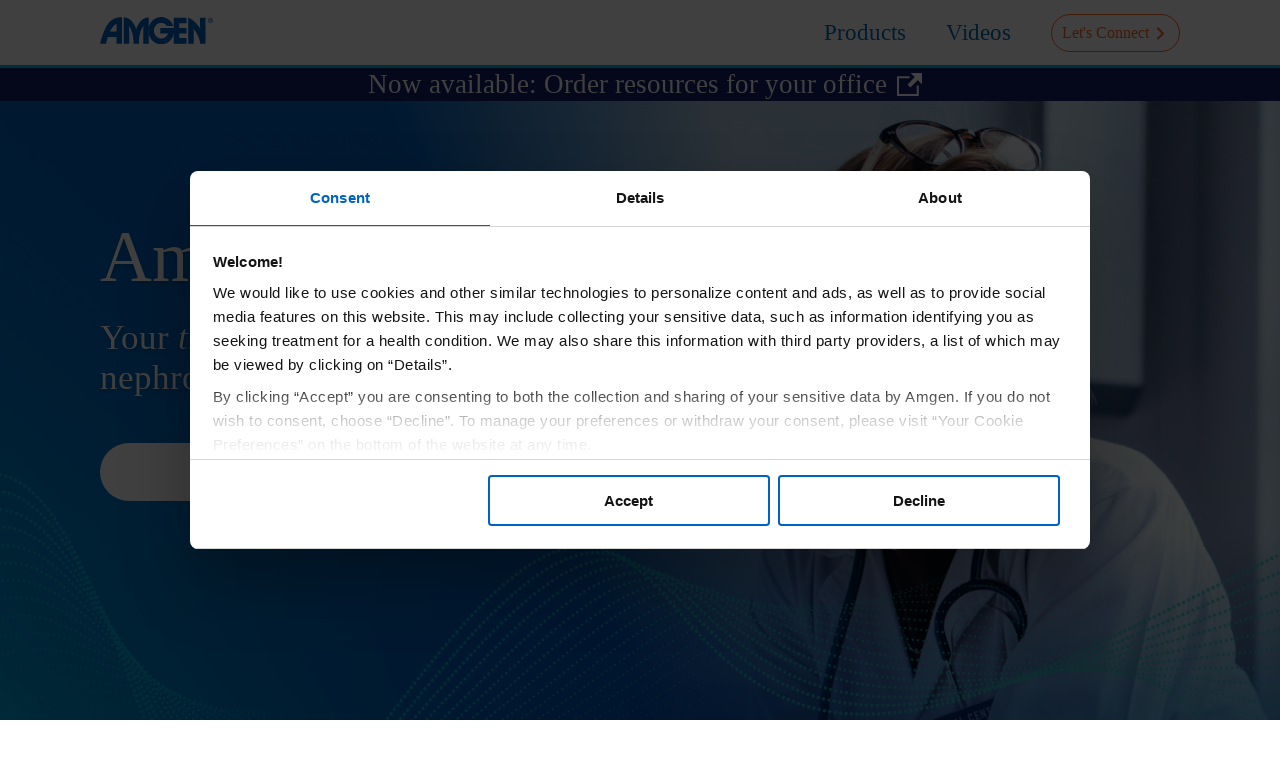

--- FILE ---
content_type: text/html; charset=utf-8
request_url: https://www.amgennephrology.com/
body_size: 5555
content:



<!DOCTYPE html>
<!--[if lt IE 7]>      <html class="no-js lt-ie9 lt-ie8 lt-ie7"> <![endif]-->
<!--[if IE 7]>         <html class="no-js lt-ie9 lt-ie8"> <![endif]-->
<!--[if IE 8]>         <html class="no-js lt-ie9"> <![endif]-->
<!--[if gt IE 8]><!-->
<html class="no-js" lang="en" page-id="{DF0EDB21-AD7B-467F-9194-CA991EF368B7}">
<!--<![endif]-->
<head prefix="">
        <meta http-equiv="Content-Security-Policy" content="upgrade-insecure-requests">
    
<link rel="preconnect" src="https://consent.cookiebot.com/" crossorigin>
<link rel="dns-prefetch" src="https://consent.cookiebot.com/">
<link rel="preconnect" src="https://connect.facebook.net/" crossorigin>
<link rel="dns-prefetch" src="https://connect.facebook.net/">
<link rel="preconnect" src="https://www.google-analytics.com/" crossorigin>
<link rel="dns-prefetch" src="https://www.google-analytics.com/">
<link rel="preconnect" src="https://www.googletagmanager.com/" crossorigin>
<link rel="dns-prefetch" src="https://www.googletagmanager.com/">
<link rel="preconnect" src="https://players.brightcove.net/" crossorigin>
<link rel="dns-prefetch" src="https://players.brightcove.net/">
<link rel="preconnect" src="https://vjs.zencdn.net/" crossorigin>
<link rel="dns-prefetch" src="https://vjs.zencdn.net/">
    



    

    




<script>let setgeotarge = false; setgeofencing = false</script>

    <script id="Cookiebot" src="https://consent.cookiebot.com/uc.js" data-cbid="3d14d1a3-d863-4a70-b887-75c1d0baaf65"
            data-culture=""
            type="text/javascript" data-consentmode="disabled" data-georegions="" async></script>





<script type="text/javascript">

    function getcountrycode() {

        if (document.getElementById("CybotCookiebotDialog")) {
            var countryCode = Cookiebot.userCountry.toUpperCase();
            var countryListEU = ["GB", "AT", "BE", "BG", "CY", "CZ", "DE", "DK", "ES", "EE", "FI", "FR", "GR", "HR", "HU", "IE", "IT", "LT", "LU", "LV", "MT", "NL", "PL", "PT", "RO", "SK", "SI", "SE"];
            if (countryListEU.includes(countryCode)) {
                countryCode = "EU"
            }
            var usRegionList = ["US-01", "US-02", "US-04", "US-05", "US-06", "US-08", "US-09", "US-10", "US-11", "US-12", "US-13", "US-15", "US-16", "US-17", "US-18", "US-19", "US-20", "US-21", "US-22", "US-23", "US-24", "US-25", "US-26", "US-27", "US-28", "US-29", "US-30", "US-31", "US-32", "US-33", "US-34", "US-35", "US-36", "US-37", "US-38", "US-39", "US-40", "US-41", "US-42", "US-44", "US-45", "US-46", "US-47", "US-48", "US-49", "US-50", "US-51", "US-53", "US-54", "US-55", "US-56"];
            if (usRegionList.includes(countryCode)) {
                countryCode = "US";
            }
            if (countryCode != "US" && countryCode != "EU" && countryCode != "CA") {
                countryCode = "ccpa_default";
            }
            document.getElementById("CybotCookiebotDialog").classList.add(countryCode);
            //console.log("country code class " + countryCode);
        }
    }


    function ReshowPopup() {
        if (document.cookie.indexOf('cbrenew') > -1) {
            if (document.getElementById("CybotCookiebotDialogBodyButtonAccept")) {
                CheckELMAndApplyCSS("CybotCookiebotDialogBodyButtonAccept", "disable-abtn", "add");
                document.getElementById("CybotCookiebotDialogBodyButtonAccept").setAttribute('style', 'border:1px solid gray !important;color:gray !important');
                if (document.getElementById("nvtext")) {
                    document.getElementById("nvtext").setAttribute('style', 'display:block !important');
                }
            }
        }
        if (setgeotarge) { getcountrycode(); }
    }

    function CalllSetTimeOut() {setTimeout(function () {console.log("."); ReshowPopup(); CalllSetTimeOutTwice(); },1500)}
    function CalllSetTimeOutTwice() { setTimeout(function () {console.log(".."); ReshowPopup(); CalllSetTimeOutThrice(); }, 3000) }
    function CalllSetTimeOutThrice() { setTimeout(function () {console.log("..."); ReshowPopup();  }, 4500) }


    function CookiebotRenewClick() {
        if (document.getElementsByClassName("cb-renew").length > 0) {
            let renewCBBtn = document.getElementsByClassName("cb-renew")[0];
            renewCBBtn.removeAttribute("onclick");
            renewCBBtn.href = "#";

            renewCBBtn.addEventListener('click', function () {
               // document.cookie = "CookieConsent" + '=; Path=/; Expires=Thu, 01 Jan 1970 00:00:01 GMT;';
                Cookiebot.renew();
                ReshowPopup();
                setTimeout(function () { ReshowPopup(); CalllSetTimeOut(); }, 900);
            });
        }
    }

    window.addEventListener('DOMContentLoaded', function () {
        CookiebotRenewClick();
    });



        function setCookieForCountryCode(name, value, days) {
            var expires = "";
            if (days) {
                var date = new Date();
                date.setTime(date.getTime() + (days * 24 * 60 * 60 * 1000));
                expires = "; expires=" + date.toUTCString();
            } document.cookie = name + "=" + (value || "") + expires + "; path=/";
        }

        function CheckELMAndApplyCSS(ele, cssname, addorremove) {

            var domELE = document.getElementById(ele);
            if (domELE && addorremove == "add") {
                domELE.classList.add(cssname);
            }
            if (domELE && addorremove == "rm") {
                domELE.classList.remove(cssname);
            }

        }

        async function checkElementExists(element, timeout = Infinity) {
            let startTime = Date.now();
            return new Promise((resolve) => {
                const intervalId = setInterval(() => {
                    if (document.querySelector(element)) {
                        clearInterval(intervalId);
                        resolve(true);
                    } else if (Date.now() - startTime >= timeout * 1000) {
                        clearInterval(intervalId);
                        resolve(false);
                    }
                }, 100, (1));
            });
        }


        function blockPopup()
        {

            var regionArray = [];
            var disableCountryCode = Cookiebot.userCountry.toUpperCase();
            setCookieForCountryCode("RegionCode", disableCountryCode, 365);
            CheckELMAndApplyCSS("CybotCookiebotDialogBodyButtonAccept", "disable-abtn", "add");


                if (regionArray.includes(disableCountryCode))
                {
                    if (document.getElementById("CybotCookiebotDialogBodyButtonAccept"))
                        document.getElementById("CybotCookiebotDialogBodyButtonAccept").setAttribute('style', 'border:1px solid gray !important;color:gray !important');

                    if (document.getElementById("nvtext"))
                        document.getElementById("nvtext").setAttribute('style', 'display:block !important');

                    setCookieForCountryCode("cbrenew", "1", 365);

                }
                else
                    CheckELMAndApplyCSS("CybotCookiebotDialogBodyButtonAccept", "disable-abtn", "rm");
            }

        checkElementExists("#CybotCookiebotDialog", 120).then((result) => {
            if (result)
            {
                if (setgeofencing) {
                    blockPopup();
                }
                if (setgeotarge) {
                    getcountrycode();
                }

            }
            else
            {
                console.log("ncb");
            }
        });


</script>






    



    <!-- Global site tag (gtag.js) - Google Analytics -->
        <script async src="https://www.googletagmanager.com/gtag/js?id=">
        </script>
        <script>
            window.dataLayer = window.dataLayer || [];
            function gtag() { dataLayer.push(arguments); }
            gtag('js', new Date());

            gtag('config', '');
        </script>
    <!-- End Google Analytics -->


    <meta name="viewport" content="width=device-width, initial-scale=1">
    <meta http-equiv="X-UA-Compatible" content="IE=edge">
<link href="/-/media/Feature/Experience-Accelerator/Bootstrap-4/Bootstrap-4/Styles/bootstrap-grid.css" rel="stylesheet"><link href="/-/media/Base-Themes/Core-Libraries/styles/mediaelementplayer.css" rel="stylesheet"><link href="/-/media/Base-Themes/Core-Libraries/styles/mediaelementplayer-legacy.css" rel="stylesheet"><link href="/-/media/Base-Themes/Core-Libraries/styles/font-awesomemin.css" rel="stylesheet"><link href="/-/media/Base-Themes/Core-Libraries/styles/fullcalendar.css" rel="stylesheet"><link href="/-/media/Base-Themes/Core-Libraries/styles/jquery-ui.css" rel="stylesheet"><link href="/-/media/Base-Themes/Core-Libraries/styles/jquery-ui-1133.css" rel="stylesheet"><link href="/-/media/Base-Themes/Main-Theme/styles/author.css" rel="stylesheet"><link href="/-/media/Base-Themes/Main-Theme/styles/core.css" rel="stylesheet"><link href="/-/media/Base-Themes/Main-Theme/styles/file-type-icons.css" rel="stylesheet"><link href="/-/media/Base-Themes/Main-Theme/styles/grayscale-mode.css" rel="stylesheet"><link href="/-/media/Base-Themes/Main-Theme/styles/reset.css" rel="stylesheet"><link href="/-/media/Base-Themes/Ccpa-Base-Styles/Styles/ccpa.css" rel="stylesheet"><link href="/-/media/Base-Themes/NG-DynamicFormV4-Scripts-and-Styles/Styles/copay-multi-accordion-services.css" rel="stylesheet"><link href="/-/media/Base-Themes/NG-DynamicFormV4-Scripts-and-Styles/Styles/copay-multi-step-services.css" rel="stylesheet"><link href="/-/media/Base-Themes/NG-DynamicFormV4-Scripts-and-Styles/Styles/styles-accordion-form-copay.css" rel="stylesheet"><link href="/-/media/Base-Themes/NG-DynamicFormV4-Scripts-and-Styles/Styles/styles-accordion-form-pp.css" rel="stylesheet"><link href="/-/media/Base-Themes/NG-DynamicFormV4-Scripts-and-Styles/Styles/styles-car-form.css" rel="stylesheet"><link href="/-/media/Base-Themes/NG-DynamicFormV4-Scripts-and-Styles/Styles/styles-multiStep-form-copay.css" rel="stylesheet"><link href="/-/media/Base-Themes/NG-DynamicFormV4-Scripts-and-Styles/Styles/styles-multiStep-form-pp.css" rel="stylesheet"><link href="/-/media/Base-Themes/NG-DynamicFormV4-Scripts-and-Styles/Styles/styles-pagination.css" rel="stylesheet"><link href="/-/media/Themes/Amgen/AmgenNephrology/AmgenNephrology/Styles/bootstrap-min.css" rel="stylesheet"><link href="/-/media/Themes/Amgen/AmgenNephrology/AmgenNephrology/Styles/common.css" rel="stylesheet"><link href="/-/media/Themes/Amgen/AmgenNephrology/AmgenNephrology/Styles/form-nephrology.css" rel="stylesheet">
    
<meta name="VIcurrentDateTime" content="639051734185028011" />
<meta name="VirtualFolder" content="/" />
<script type="text/javascript" src="/layouts/system/VisitorIdentification.js"></script>

    




<!--Header Media Start-->
<!--Header Media End-->





























<link rel="alternate" href="https://www.amgennephrology.ca" hreflang="en-CA" />
<link rel="alternate" href="https://www.amgennephrology.ca/fr" hreflang="fr-CA" />
<meta name="google-site-verification" content="rDarq7O2FrU8V7UEewMQbgI4_VcrcXkdISx1jK1Jxg0" />


    



    <title>Amgen Nephrology - Discover Our Wide Range of Products</title>








<meta property="og:description"  content="Amgen Nephrology provides a portfolio of nephrology products and resources to help you deliver the best possible care."><meta property="og:type"  content="website"><meta property="og:image"  content="http://www.amgennephrology.com/-/media/Themes/Amgen/AmgenNephrology/AmgenNephrology/Images/Home/home-banner.png"><meta property="og:title"  content="amgen nephrology - discover our wide range of products"><meta property="og:url"  content="https://www.amgennephrology.com/">



<meta  name="description" content="Amgen Nephrology provides a portfolio of nephrology products and resources to help you deliver the best possible care.">

<meta http-equiv="Content-Security-Policy" content="upgrade-insecure-requests"> 



<meta property="twitter:title"  content="Amgen Nephrology - Discover Our Wide Range of Products"><meta property="twitter:card"  content="summary_large_image">

    <meta name="viewport" content="width=device-width, initial-scale=1" />


    <meta content="https://www.amgennephrology.com" name="twitter:url" />
    <link rel="canonical" href="https://www.amgennephrology.com">
    





            <script>
            window.dataLayer = window.dataLayer || [];
            window.dataLayer.push({'pageType':'home','siteSection':'home','contentType':'hcp'});
            </script>
		<!-- Google Tag Manager -->
		<script>
            (function(w,d,s,l,i){w[l]=w[l]||[];w[l].push({'gtm.start':
            new Date().getTime(),event:'gtm.js'});var f=d.getElementsByTagName(s)[0],
            j=d.createElement(s),dl=l!='dataLayer'?'&l='+l:'';j.async=true;j.src=
            'https://www.googletagmanager.com/gtm.js?id='+i+dl;f.parentNode.insertBefore(j,f);
            })(window, document, 'script', 'dataLayer', 'GTM-MX7T6H7');
		</script>
		<!-- End Google Tag Manager -->

    

</head>
<body class="home-page default-device bodyclass">
    
    
    



    <!-- Google Tag Manager (noscript) -->
    <noscript>
        <iframe src="https://www.googletagmanager.com/ns.html?id=GTM-MX7T6H7"
                height="0" width="0" style="display:none;visibility:hidden"></iframe>
    </noscript>
    <!-- End Google Tag Manager (noscript) -->


    <div id="fb-root"></div>
    <div id="wrapper">
    </div>

    <header class="header-nav">
        




    <div class="quantum-header   " id="">
        <div class="quantum-header__inner">
            <div class="quantum-header__left ">
                

<div class="component image file-type-icon-media-link Logo">
    <div class="component-content">
<a title="Amgen Logo" href="/" target="_blank" class="gtm-header"><img src="-/media/Themes/Amgen/AmgenNephrology/AmgenNephrology/Images/Blue-Amgen-logo.svg?iar=0&amp;hash=82C8C4DF23A634A3BE37E3163E5A1719" alt="Blue Amgen logo" data-variantitemid="{C77CD6EB-40EE-4CE7-AE93-DD85D4A774FC}" data-variantfieldname="Image" /></a>    </div>
</div>

            </div>
            <div class="quantum-header__right ">
                <div class="quantum-header__menu">
                    <nav class="quantum-drop-down-menu">


                        <ul class="quantum-drop-down-menu__list">
                                    <li class="quantum-drop-down-menu__list-item mobile-home-menu">
                                            <a class="quantum-drop-down-menu__link   "  href="/" target="" data-value="FLItem-1">
                                                    <span class="quantum-drop-down-menu__link-text">Home</span>
                                            </a>

                                    </li>
                                    <li class="quantum-drop-down-menu__list-item ">
                                            <a class="quantum-drop-down-menu__link   "  href="/products" target="" data-value="FLItem-2">
                                                    <span class="quantum-drop-down-menu__link-text">Products</span>
                                            </a>

                                    </li>
                                    <li class="quantum-drop-down-menu__list-item gap-40">
                                            <a class="quantum-drop-down-menu__link   "  href="/videos" target="" data-value="FLItem-3">
                                                    <span class="quantum-drop-down-menu__link-text">Videos</span>
                                            </a>

                                    </li>
                                    <li class="quantum-drop-down-menu__list-item ">
                                            <a class="quantum-drop-down-menu__link   lets-connect"  href="/connect-with-us" target="" data-value="FLItem-4">
                                                    <span class="quantum-drop-down-menu__link-text">Let&#39;s Connect</span>
                                            </a>

                                    </li>
                                    <li class="quantum-drop-down-menu__list-item ">

                                    </li>
                                    <li class="quantum-drop-down-menu__list-item mobile-only">
                                            <a class="quantum-drop-down-menu__link header-external-link  "  href="https://www.amgen.com/contact-us" target="_blank" data-value="FLItem-6">
                                                    <span class="quantum-drop-down-menu__link-text">Contact Us</span>
                                            </a>

                                    </li>
                                    <li class="quantum-drop-down-menu__list-item mobile-only">
                                            <a class="quantum-drop-down-menu__link header-external-link  "  href="https://www.amgen.com/privacy-statement" target="_blank" data-value="FLItem-7">
                                                    <span class="quantum-drop-down-menu__link-text">Privacy Statement</span>
                                            </a>

                                    </li>
                                    <li class="quantum-drop-down-menu__list-item mobile-only">
                                            <a class="quantum-drop-down-menu__link header-external-link  "  href="javascript: Cookiebot.renew();" target="" data-value="FLItem-8">
                                                    <span class="quantum-drop-down-menu__link-text">Your Cookie Preferences</span>
                                            </a>

                                    </li>
                                    <li class="quantum-drop-down-menu__list-item mobile-only">
                                            <a class="quantum-drop-down-menu__link header-external-link  "  href="https://www.amgen.com/terms-of-use" target="_blank" data-value="FLItem-9">
                                                    <span class="quantum-drop-down-menu__link-text">Terms of Use</span>
                                            </a>

                                    </li>
                        </ul>

                        <ul class="quantum-drop-down-menu__top-nav-list ">
                        </ul>

                    </nav>
                </div>
                <div class="quantum-header__mobile-content ">
                        <button class="quantum-button quantum-button--tertiary quantum-header__icon-button quantum-button--large quantum-button--icon-only " type="button">
                            <svg class="quantum-icon quantum-button__icon">
                                <use xlink:href="-/media/Themes/Amgen/AmgenNephrology/AmgenNephrology/Images/icon/amgennephrology.svg#search-regular"></use>
                            </svg>
                        </button>
                        <button class="quantum-button quantum-button--tertiary quantum-header__icon-button quantum-header__menu-trigger quantum-header__menu-trigger--expand-menu quantum-button--large quantum-button--icon-only" type="button">
                            <svg class="quantum-icon quantum-button__icon">
                                <use xlink:href="-/media/Themes/Amgen/AmgenNephrology/AmgenNephrology/Images/icon/amgennephrology.svg#bars-regular"></use>
                            </svg>
                        </button>
                        <button class="quantum-button quantum-button--tertiary quantum-header__icon-button quantum-header__menu-trigger quantum-header__menu-trigger--collapse-menu quantum-button--large quantum-button--icon-only" type="button">
                            <svg class="quantum-icon quantum-button__icon">
                                <use xlink:href="-/media/Themes/Amgen/AmgenNephrology/AmgenNephrology/Images/icon/amgennephrology.svg#close-light"></use>
                            </svg>
                        </button>
                </div>
            </div>
        </div>
    </div>




<div class="component container" id="now-available-office">
    <div class="component-content" >

<div class="component plain-html" id="now-available-office-link">
    <div class="component-content">
<a href="https://www.amgenhcpmaterials.com/nephrology/items.sgi" target="_blank" data-click-type="outbound" data-click-text="Now available: Order resources for your office">Now available: Order resources for your office</a>    </div>
</div>    </div>
</div>
    </header>

    <div class="hero-div">
        

            <div class="quantum-hero quantum-hero--image-position- quantum-container-- quantum-hero--multiple-background-images " id="">
                <div class="quantum-hero__inner" style="background-image:url(-/media/Themes/Amgen/AmgenNephrology/AmgenNephrology/Images/Home/home-banner.png),url(-/media/Themes/Amgen/AmgenNephrology/AmgenNephrology/Images/Home/home-banner-mobile.jpg)">

                </div>

                <div class="quantum-hero__text">
                    <div class="quantum-hero__text-inner quantum-long-form-text">

                        <h5>Amgen <br class="line-break-mobile">Nephrology</h5>

                        <h2> Your <em>trusted partner</em> in <br>nephrology care</h2>



                            <button class="quantum-button quantum-hero__button" type="button">
                                <span class="quantum-button__text">
                                    <a href="/products" class="quantum-button__text "
                                        target="">
                                        Explore Products
                                    </a>
                                </span>
                            </button>


                    </div>

                </div>

            </div>



    </div>
    <div class="banner-div">
        
    </div>
    
    


<div class="component container max-width" id="nephrology-provide-section">
    <div class="component-content" >

<div class="component plain-html">
    <div class="component-content">
<div class="nephrology-text">
 <p>Amgen Nephrology provides a portfolio of nephrology products and resources to help you deliver the best possible care. </p>
</div>    </div>
</div>    </div>
</div>


<div class="component container">
    <div class="component-content" >

    <div class="component promo" id="amgen-is-proud-promo">
        <div class="component-content">
<div><div class="field-promoicon"><img src="-/media/Themes/Amgen/AmgenNephrology/AmgenNephrology/Images/Home/lifestyle-img.jpg?h=515&amp;iar=0&amp;w=721&amp;hash=DCE38F14624733F356D17195CBBD999B" alt="Nephrology Patients" width="721" height="515" data-variantitemid="{3AC4DDC2-8596-4504-BFDC-19187E725BAA}" data-variantfieldname="PromoIcon" /></div><div class="promo-text"><div class="field-promotext"><div class="promo-text-section">
<h2 class="blue-heading">Amgen is proud to offer a number of treatments that help support your patients</h2>

</div>
</div><div class="field-promolink"><a class="CTA-Text" data-variantfieldname="PromoLink" href="/products" data-variantitemid="{3AC4DDC2-8596-4504-BFDC-19187E725BAA}">View Products</a></div></div></div>        </div>
    </div>
    </div>
</div>


<div class="component container max-width" id="innovation-solutions">
    <div class="component-content" >

<div class="row component column-splitter">
        <div class="col-12 col-md-6">
            


<div class="component container col-12">
    <div class="component-content" >

<div class="component plain-html">
    <div class="component-content">
<div class="A-40-year-legacy-bac">
  <h2 class="blue-heading">A 40-year legacy backed by innovative solutions</h2>
<p class="gray-content">Amgen is committed to providing the advancements, education, and support needed to find meaningful treatments for nephrology patients. </p>
</div>
    </div>
</div>    </div>
</div>
        </div>
        <div class="col-12 col-md-6">
            


<div class="component container col-12">
    <div class="component-content" >


<div class="component image file-type-icon-media-link col-12">
    <div class="component-content">
<a title="Nephrology Support" href="#"><img src="-/media/Themes/Amgen/AmgenNephrology/AmgenNephrology/Images/Home/40-years-graphic.png?h=252&amp;iar=0&amp;w=476&amp;hash=90545FCB2DED1040DAA159635281FF1F" alt="Over 40 years of nephrology support logo" width="476" height="252" data-variantitemid="{16E1E7D0-A3E8-4CCA-BA52-3254292D5A43}" data-variantfieldname="Image" /></a>    </div>
</div>
    </div>
</div>
        </div>
</div>    </div>
</div>
    
    
    <footer id="footer">
        




    <div class=" quantum-footer " id="">
        <div class="quantum-footer__inner">

            


    <div class="quantum-footer__logo-social-row">


            <a title="Logo" href="https://www.amgen.com/" target="_blank" class=" quantum-footer__logo-link " data-click-type="outbound"  data-click-text="Amgen Logo">
                <svg class="quantum-icon">
                    <img src="-/media/Themes/Amgen/AmgenNephrology/AmgenNephrology/Images/White-Amgen-logo.svg?la=en&amp;h=45&amp;w=131&amp;hash=C905118FADD6CF0082813D91D93C3FF6" class="d-none d-sm-block quantum-footer__quantum-logo lozad" alt="White Amgen logo" />
                    <img src="-/media/Themes/Amgen/AmgenNephrology/AmgenNephrology/Images/White-Amgen-logo.svg?la=en&amp;h=45&amp;w=131&amp;hash=C905118FADD6CF0082813D91D93C3FF6" class="d-block d-sm-none quantum-footer__quantum-logo lozad" alt="White Amgen logo" />
                </svg>

            </a>



    </div>


            

            
<div class="quantum-footer__links-row">


                    <a href="https://www.amgen.com/contact-us" class="   quantum-link quantum-footer__link" data-click-type="outbound"  data-click-text="Contact Us" target="_blank">
                      Contact Us
                    </a>
                    <a href="https://www.amgen.com/privacy-statement" class="   quantum-link quantum-footer__link" data-click-type="outbound"  data-click-text="Privacy Statement" target="_blank">
                      Privacy Statement
                    </a>
                    <a href="#" class="cb-renew   quantum-link quantum-footer__link"  target="">
                      Your Cookie Preferences
                    </a>
                    <a href="https://www.amgen.com/terms-of-use" class="   quantum-link quantum-footer__link" data-click-type="outbound"  data-click-text="Terms of Use" target="_blank">
                      Terms of Use
                    </a>
</div>
            
            <p class="quantum-footer__legal-row">
                <a href="https://www.amgen.com/" target="_blank"><img class="amgen-footer-logo" src="-/media/Themes/Amgen/AmgenNephrology/AmgenNephrology/Images/White-Amgen-logo.png" alt="White Amgen logo" /></a>
<p class="amgen-Inc">© 2025 Amgen Inc. All rights reserved.</p>
<p class="website-copy">This website is intended for US healthcare professionals only.</p>

            </p>

        </div>
    </div>




            <script>
                var doPopup = "True";
            </script>
    </footer>
    

<script src="/-/media/Base-Themes/Core-Libraries/scripts/ie-origin-fix.js"></script><script src="/-/media/Base-Themes/Core-Libraries/scripts/autocomplete.js"></script><script src="/-/media/Base-Themes/Core-Libraries/scripts/jquery-ui-1133.js"></script><script src="/-/media/Base-Themes/Core-Libraries/scripts/jquery-ui-1133min.js"></script><script src="/-/media/Base-Themes/Core-Libraries/scripts/xaquery.js"></script><script src="/-/media/Base-Themes/Core-Libraries/scripts/moment.js"></script><script src="/-/media/Base-Themes/Core-Libraries/scripts/moment-2301.js"></script><script src="/-/media/Base-Themes/Core-Libraries/scripts/lo-dash.js"></script><script src="/-/media/Base-Themes/Core-Libraries/scripts/modernizr.js"></script><script src="/-/media/Base-Themes/Core-Libraries/scripts/galleria-161.js"></script><script src="/-/media/Base-Themes/Core-Libraries/scripts/fullcalendar.js"></script><script src="/-/media/Base-Themes/Core-Libraries/scripts/gcal.js"></script><script src="/-/media/Base-Themes/Core-Libraries/scripts/backbone-min.js"></script><script src="/-/media/Base-Themes/Core-Libraries/scripts/mediaelement-and-player.js"></script><script src="/-/media/Base-Themes/Core-Libraries/scripts/dailymotion.js"></script><script src="/-/media/Base-Themes/Core-Libraries/scripts/facebook.js"></script><script src="/-/media/Base-Themes/Core-Libraries/scripts/soundcloud.js"></script><script src="/-/media/Base-Themes/Core-Libraries/scripts/twitch.js"></script><script src="/-/media/Base-Themes/Core-Libraries/scripts/vimeo.js"></script><script src="/-/media/Base-Themes/XA-API/Scripts/xa.js"></script><script src="/-/media/Base-Themes/Main-Theme/scripts/observer.js"></script><script src="/-/media/Base-Themes/Main-Theme/scripts/partial-design-highlight.js"></script><script src="/-/media/Base-Themes/Components-Theme/Scripts/accessibility.js"></script><script src="/-/media/Base-Themes/Components-Theme/Scripts/component-accordions.js"></script><script src="/-/media/Base-Themes/Components-Theme/Scripts/component-archive.js"></script><script src="/-/media/Base-Themes/Components-Theme/Scripts/component-breadcrumb.js"></script><script src="/-/media/Base-Themes/Components-Theme/Scripts/component-carousel.js"></script><script src="/-/media/Base-Themes/Components-Theme/Scripts/component-container.js"></script><script src="/-/media/Base-Themes/Components-Theme/Scripts/component-disqus.js"></script><script src="/-/media/Base-Themes/Components-Theme/Scripts/component-facebook.js"></script><script src="/-/media/Base-Themes/Components-Theme/Scripts/component-flip.js"></script><script src="/-/media/Base-Themes/Components-Theme/Scripts/component-fullcalendar.js"></script><script src="/-/media/Base-Themes/Components-Theme/Scripts/component-galleria.js"></script><script src="/-/media/Base-Themes/Components-Theme/Scripts/component-language-selector.js"></script><script src="/-/media/Base-Themes/Components-Theme/Scripts/component-navigation.js"></script><script src="/-/media/Base-Themes/Components-Theme/Scripts/component-overlay.js"></script><script src="/-/media/Base-Themes/Components-Theme/Scripts/component-snippet.js"></script><script src="/-/media/Base-Themes/Components-Theme/Scripts/component-social.js"></script><script src="/-/media/Base-Themes/Components-Theme/Scripts/component-tabs.js"></script><script src="/-/media/Base-Themes/Components-Theme/Scripts/component-toggle.js"></script><script src="/-/media/Base-Themes/Components-Theme/Scripts/component-video.js"></script><script src="/-/media/Base-Themes/Components-Theme/Scripts/component-video-playlist.js"></script><script src="/-/media/Base-Themes/Components-Theme/Scripts/details-polyfill.js"></script><script src="/-/media/Base-Themes/Components-Theme/Scripts/fixheight.js"></script><script src="/-/media/Base-Themes/Components-Theme/Scripts/search-fixheight.js"></script><script src="/-/media/Base-Themes/NG-Amgen-Google-Tag-Manager/Scripts/AccordinGtmTracking.js"></script><script src="/-/media/Base-Themes/NG-Amgen-Google-Tag-Manager/Scripts/BrightCoverVideoGTMTracking.js"></script><script src="/-/media/Base-Themes/NG-Amgen-Google-Tag-Manager/Scripts/GTMinlineScript.js"></script><script src="/-/media/Base-Themes/NG-Amgen-Google-Tag-Manager/Scripts/GTMinlineScriptCL.js"></script><script src="/-/media/Base-Themes/NG-Amgen-Google-Tag-Manager/Scripts/trackGTM.js"></script><script src="/-/media/Base-Themes/Ccpa-Base-Styles/Scripts/readmore.js"></script><script src="/-/media/Base-Themes/NG-DynamicFormV4-Scripts-and-Styles/Scripts/briteverify.js"></script><script src="/-/media/Base-Themes/NG-DynamicFormV4-Scripts-and-Styles/Scripts/copay-card.js"></script><script src="/-/media/Base-Themes/NG-DynamicFormV4-Scripts-and-Styles/Scripts/main-accordion-form-copay.js"></script><script src="/-/media/Base-Themes/NG-DynamicFormV4-Scripts-and-Styles/Scripts/main-accordion-form-pp.js"></script><script src="/-/media/Base-Themes/NG-DynamicFormV4-Scripts-and-Styles/Scripts/main-accordion-service-form-copay.js"></script><script src="/-/media/Base-Themes/NG-DynamicFormV4-Scripts-and-Styles/Scripts/main-car-form.js"></script><script src="/-/media/Base-Themes/NG-DynamicFormV4-Scripts-and-Styles/Scripts/main-multiStep-form-copay.js"></script><script src="/-/media/Base-Themes/NG-DynamicFormV4-Scripts-and-Styles/Scripts/main-multiStep-form-pp.js"></script><script src="/-/media/Base-Themes/NG-DynamicFormV4-Scripts-and-Styles/Scripts/main-multiStep-service-form-copay.js"></script><script src="/-/media/Base-Themes/NG-DynamicFormV4-Scripts-and-Styles/Scripts/npilookup.js"></script><script src="/-/media/Base-Themes/NG-DynamicFormV4-Scripts-and-Styles/Scripts/pagination-min.js"></script><script src="/-/media/Base-Themes/NG-DynamicFormV4-Scripts-and-Styles/Scripts/unifiedCopayIntegration.js"></script><script src="/-/media/Themes/Amgen/AmgenNephrology/AmgenNephrology/Scripts/bootstrapmin.js"></script><script src="/-/media/Themes/Amgen/AmgenNephrology/AmgenNephrology/Scripts/custom.js"></script><script src="/-/media/Themes/Amgen/AmgenNephrology/AmgenNephrology/Scripts/gtm.js"></script><script src="/-/media/Themes/Amgen/AmgenNephrology/AmgenNephrology/Scripts/header.js"></script>
    




<!--Header Media Start-->
<!--Header Media End-->




























    
</body>
</html>



--- FILE ---
content_type: text/css
request_url: https://www.amgennephrology.com/-/media/Base-Themes/Main-Theme/styles/file-type-icons.css
body_size: 206
content:
.file-filetypeicon span { width: 32px; height: 32px; display: block; }

.file-filetypeicon .xls, 
 .file-filetypeicon  .xlsx
{ background-image: url(/~/icon/WordProcessing/32x32/imp_exp_excel.png); }

.file-filetypeicon .pdf{ background-image: url(/~/icon/WordProcessing/32x32/imp_exp_pdf.png); }

.file-filetypeicon .ppt,
 .file-filetypeicon .pptx { background-image: url(/~/icon/WordProcessing/32x32/imp_exp_powerpoint.png); }
 
.file-filetypeicon .rtf { background-image: url(/~/icon/WordProcessing/32x32/imp_exp_rtf.png); }

.file-filetypeicon .txt { background-image: url(/~/icon/Applications/32x32/document_text.png); }

.file-filetypeicon .vsd { background-image: url(/~/icon/WordProcessing/32x32/imp_exp_visio.png); }

.file-filetypeicon .doc,
 .file-filetypeicon .docx { background-image: url(/~/icon/WordProcessing/32x32/imp_exp_word.png); }

.file-filetypeicon .xml { background-image: url(/~/icon/WordProcessing/32x32/imp_exp_xml.png); }

.file-filetypeicon .bmp,
 .file-filetypeicon .gif,
 .file-filetypeicon .jpg,
 .file-filetypeicon .png { background-image: url(/~/icon/Imaging/32x32/drop_shadow.png); }

.file-filetypeicon .mp3,
 .file-filetypeicon .ogg,
 .file-filetypeicon .wav { background-image: url(/~/icon/Multimedia/32x32/play_blue.png); }


--- FILE ---
content_type: text/css
request_url: https://www.amgennephrology.com/-/media/Base-Themes/NG-DynamicFormV4-Scripts-and-Styles/Styles/copay-multi-accordion-services.css
body_size: 7536
content:
.copay-multi-accordion-services:after{
    content:"";
    position:absolute;
    width:0;
    height:0;
    overflow:hidden;
    background: url('/-/media/Base Themes/NG DynamicFormV4 Scripts and Styles/assets/help icon error'),
         url('/-/media/Base Themes/NG DynamicFormV4 Scripts and Styles/assets/help icon error');
}
.copay-multi-accordion-services{
  font-family: "poppins";
}
.copay-multi-accordion-services body {
  background-color: #f8f9fa;
  color: #333;
}
.copay-multi-accordion-services input[type="radio"] {
  cursor: pointer;
  appearance: none;
}
.copay-multi-accordion-services .option input{
    width: 20px;
    height: 20px;
}
.copay-multi-accordion-services .tooltip-text {
  color: black;
}
.copay-multi-accordion-services .signup-heading {
  font-weight: 600;
  color: #0063C3;
  text-align: start;
  font-size: 28px;
}
.copay-multi-accordion-services .optional-question3 {
  display: flex;
  flex-direction: column;
}
.copay-multi-accordion-services .signup-description {
  font-size: 16px;
  font-style: italic;
  text-align: start;
}
.copay-multi-accordion-services .card-one,
.copay-multi-accordion-services .card-two,
.copay-multi-accordion-services .card-three,
.copay-multi-accordion-services .card-four,
.copay-multi-accordion-services .card-five {
  border: none;
  border-radius: 2px;
}
.copay-multi-accordion-services .heading-one,
.copay-multi-accordion-services .heading-two,
.copay-multi-accordion-services .heading-three,
.copay-multi-accordion-services .heading-four,
.copay-multi-accordion-services .heading-five{
  display: flex;
  justify-content: space-between;
  align-items: center;
  height: min-content;
  padding: 6px 12px;
}
.copay-multi-accordion-services .accordion-example {
  display: flex;
  gap: 10px;
  flex-direction: column;
}
.copay-multi-accordion-services .dob-month,
.copay-multi-accordion-services .dob-day,
.copay-multi-accordion-services .dob-year {
  border: 1.5px solid #0063c3;
  border-radius: 0px;
  background-color: rgba(0, 123, 255, 0);
  color: #0063c3;
  cursor: pointer;
}

.copay-multi-accordion-services .error {
  color: #F40000 ;
  display: none;
  font-style: italic;
}
.copay-multi-accordion-services .action-bar {
  width: 100%;
  display: flex;
  justify-content: flex-end;
}
.copay-multi-accordion-services .action-bar button {
  cursor: pointer;
}
.copay-multi-accordion-services .next-button {
  padding: 10px;
  border: 1.5px solid #0063c3;
  display: flex;
  align-items: center;
  gap: 16px;
  background-color: rgba(0, 123, 255, 0);
  color: #0063c3;
  border-radius: 5px;
  font-size: 16px;
  padding: 15px 25px;
  width: 113px;
  height: 50px;
}
.copay-multi-accordion-services .dynamic-accordion button:disabled {
  opacity: 0.5;
}
.copay-multi-accordion-services .text-muted {
  color: #6c757d !important;
}
.copay-multi-accordion-services .card {
  border: none !important;
  box-shadow: 0 6px 12px rgb(0, 0, 0, 0.15);
}
.copay-multi-accordion-services .card h6 {
  font-weight: 600;
  color: #0063c3;
}
.copay-multi-accordion-services .card-header {
  border-bottom: none;
  border-top-left-radius: 10px;
  border-top-right-radius: 10px;
}
.copay-multi-accordion-services .card-body {
  border-bottom-left-radius: 10px;
  border-bottom-right-radius: 10px;
}
.copay-multi-accordion-services .card-body-padding {
padding: 20px 28px 40px 28px;
}
.copay-multi-accordion-services .form-group label {
  font-weight: 400;
  color:#333;
}
.copay-multi-accordion-services .form-control {
  border: 1px solid #ced4da;
  border-radius: unset;
}
.copay-multi-accordion-services .form-check-label {
  margin-left: 5px;
}
.copay-multi-accordion-services .btn-primary {
  background-color: #007bff;
  border-color: #007bff;
  border-radius: 5px;
}
.copay-multi-accordion-services .btn-primary:hover {
  background-color: #0056b3;
  border-color: #0056b3;
}
.copay-multi-accordion-services .accordion .card-header {
  background-color: #007bff;
  color: white;
  cursor: pointer;
}
.copay-multi-accordion-services .accordion .card-header:hover {
  background-color: #0056b3;
}
.copay-multi-accordion-services .accordion .btn-link {
  color: white;
  text-decoration: none;
}
.copay-multi-accordion-services .accordion .btn-link:hover {
  color: #e9ecef;
  text-decoration: none;
}
.copay-multi-accordion-services .date-row {
  display: flex;
  align-items: center;
  gap: 20px;
}
.copay-multi-accordion-services .date-row select {
  width: fit-content;
}
@media (max-width: 768px) {
  .copay-multi-accordion-services .form-row .col {
    margin-bottom: 1rem;
  }
  .copay-multi-accordion-services .btn-primary {
    width: 100%;
  }
}
.copay-multi-accordion-services .step-label {
  display: flex;
  flex-direction: row;
}
.copay-multi-accordion-services .accordion {
  box-shadow: 0 6px 12px rgb(0, 0, 0, 0.15);
}
.copay-multi-accordion-services .accordion-header {
  padding: 10px;
  font-weight: 700;
  background-color: white;
  cursor: pointer;
  display: flex;
  flex-direction: row;
  justify-content: space-between;
  background-color: rgba(0, 123, 255, 0);
  color: #0063C3;
}
.copay-multi-accordion-services .accordion-content {
  display: none;
  background-color: rgba(0, 123, 255, 0);
}
.copay-multi-accordion-services .step-label {
  display: flex;
  flex-direction: row;
}
.copay-multi-accordion-services .status-dot {
  width: 7px;
  height: 7px;
  border-radius: 50%;
  background-color: lightgray;
  margin-left: 10px;
  margin-top: 8px;
}
.copay-multi-accordion-services .status-dot.active {
  background-color: #2cc84d;
}
.copay-multi-accordion-services .disclosure-box {
  margin-top: 20px;
  padding: 10px;
  box-shadow: 0 6px 12px rgb(0, 0, 0, 0.15);
  background-color: rgba(0, 123, 255, 0);
}
.copay-multi-accordion-services a {
  text-decoration: underline;
  color: #0063c3;
}
.copay-multi-accordion-services a:hover {
  cursor: pointer;
}
.copay-multi-accordion-services .tooltip-icon {
  display: inline-block;
  cursor: pointer;
  position: relative;
}
.copay-multi-accordion-services .tooltip-box {
  display: none;
  position: absolute;
  top: -65px;
  margin-left: -7rem;
  margin-bottom: 5px;
  background-color: #fff;
  border: 2px solid #fff;
  border-radius: 4px;
  padding: 4px 8px;
  width: 243px;
  height: 56px;
  z-index: 1;
  font-size: 14px;
  box-shadow: 0 2px 6px rgba(0, 0, 0, 0.15);
  text-align: center;
}
.copay-multi-accordion-services .tooltip-icon:hover .tooltip-box {
  display: block;
}
.copay-multi-accordion-services .error-field {
  color: #F40000;
}
.copay-multi-accordion-services .submit {
  display: flex;
  width: 100%;
  margin-top: 6px;
  margin-bottom: 16px;
}
.copay-multi-accordion-services .submit button {
  background: #0063c3;
  width: 180px;
  height:50px;
  font-weight: 600;
  background-color: rgb(0, 99, 195);
  color: white;
  cursor: pointer;
  font-size: 16px;
  font-weight: 600;
  margin-left: auto;
}
.copay-multi-accordion-services .return-btn {
  display: flex;
  padding: 15px 25px;
  justify-content: center;
  align-items: center;
  gap: 10px;
  margin-top: 8px;
  border-radius: 5px;
  width: 211px;
  height: 50px;
}
.copay-multi-accordion-services .insurance-options {
  display: flex;
  gap: 24px;
  flex-wrap: wrap;
  margin-top: -2rem;
}
.copay-multi-accordion-services .option {
  border: 1.5px solid #A2B1BC;
  padding: 6px;
  width: 224px;
  height:150px;
  text-align: center;
  display: flex;
  flex-direction: column;
  gap: 5px;
  cursor: pointer;
  flex: 1 1 45%;
  border-radius: 4px;
}
.copay-multi-accordion-services .option input {
  justify-self: flex-start;
  align-self: flex-end;
}
.copay-multi-accordion-services .help {
  display: flex;
  justify-content: flex-end;
  position: relative;
  cursor: pointer;
}
.copay-multi-accordion-services .help:after {
  content:"";
  background-image: url('/-/media/Base Themes/NG DynamicFormV4 Scripts and Styles/assets/help icon blue');
width: 13px;
height: 13px;
background-size: 100%;
position: absolute;
display: block;
top: 7px;
right: 0px;
}
.copay-multi-accordion-services .option-title {
  font-weight: bold;
  display: block;
  text-align: start;
    margin-left: 1.3rem;
    color: #0063c3;
}
.copay-multi-accordion-services .option-description {
  font-size: 1rem;
  margin-left: 1.3rem;
    text-align: start;
}
.copay-multi-accordion-services .medicare-question {
  display: none;
  margin-top: 16px;
}
.copay-multi-accordion-services .medicare-question label {
  display: flex;
  gap: 14px;
  align-items: center;
  margin-bottom: 10px;
}
.copay-multi-accordion-services .terms {
  display: none;
  flex-direction: column;
  margin-top: 10px;
}
.copay-multi-accordion-services .terms a {
  color: #0063C3;
  text-decoration: underline;
}
.copay-multi-accordion-services .terms a:hover {
  text-decoration: underline;
}
.copay-multi-accordion-services .insurance-description {
  font-size: 16px;
  font-weight: 700;
  margin-bottom: -2rem;
}
.copay-multi-accordion-services .insurance-information {
  display: flex;
  flex-direction: column;
  gap: 16px;
}
.copay-multi-accordion-services .help:hover .tooltip-box {
  display: block;
}
.copay-multi-accordion-services .consent-options {
  display: flex;
  gap: 58px;
}

.copay-multi-accordion-services .header-top {
  border-bottom: 1px solid #0063c3 !important;
  background-color: white !important;
  display: flex;
  justify-content: center;
  align-items: center;
  padding: 10px;
  font-size: 16px;
  border-radius: 0;
}
.copay-multi-accordion-services .dialog-scrollbar {
  overflow-y: scroll;
  margin-right: 10px;
  margin-top: 32px;
  padding-left: 15px;
  padding-right: 15px;
  height: 305px;
}
.copay-multi-accordion-services .dialog-scrollbar::-webkit-scrollbar {
  width: 6px;
}
.copay-multi-accordion-services .dialog-scrollbar::-webkit-scrollbar-track {
  background: ghostwhite;
  border-radius: 10px;
}
.copay-multi-accordion-services .dialog-scrollbar::-webkit-scrollbar-thumb {
  background-color: gainsboro;
  border-radius: 10px;
}
.copay-multi-accordion-services .dialog-scrollbar::-webkit-scrollbar-thumb:hover {
  background: gray;
}
.copay-multi-accordion-services .summary-card {
  border: 1px solid #0063c3 !important;
  background-color: white !important;
  border-radius: 0;
}
.copay-multi-accordion-services .summary-header {
  font-weight: 700;
  font-size: 18px;
}
.copay-multi-accordion-services .summary-body {
  text-align: justify;
}
.copay-multi-accordion-services .footer {
  border-top: 1px solid #0063c3 !important;
  background-color: white !important;
  border-bottom: none;
  border-left: none;
  border-right: none;
  border-radius: 0;
  padding: 5px;
  display: flex;
  justify-content: center;
  align-items: center;
}
.copay-multi-accordion-services .overlay {
  display: none;
  position: fixed;
  top: 0;
  left: 0;
  width: 100%;
  height: 100%;
  z-index: 999;
}
.copay-multi-accordion-services .close-dialog:disabled {
  opacity: 0.35;
  background-color: #0063c3;
}
.copay-multi-accordion-services .close-dialog {
  display: block;
  width: 180px;
  height: 50px;
  padding-left: 25px;
  padding-right: 25px;
  background-color: #0063c3;
  color: white;
  border: none;
  cursor: pointer;
  text-align: center;
  font-size: 16px;
  font-weight: 700;
  border-radius: 5px;
}
.copay-multi-accordion-services .dialog__footer button:disabled {
  opacity: 0.5;
  pointer-events: none;
}
.copay-multi-accordion-services .dialog__footer button:hover {
  background-color: #0063c3;
  color: white;
}
.copay-multi-accordion-services .overlay {
  display: none;
  position: fixed;
  top: 0;
  left: 0;
  width: 100%;
  height: 100%;
  background: white;
  z-index: 999;
  opacity: 0.7;
}
.copay-multi-accordion-services .government-provided,.copay-multi-accordion-services .dialog.accordion, .copay-multi-accordion-services .card-five .col-5{
  display:none;
} 
.copay-multi-accordion-services .none {
  display: none;
}
.copay-multi-accordion-services .none a {
  text-decoration: underline;
}
.copay-multi-accordion-services .eligible-consent {
  display: none;
}
.copay-multi-accordion-services .eligible-consent a {
  text-decoration: underline;
}
.copay-multi-accordion-services .personal-info {
  display: flex;
  justify-content: space-between;
}
.copay-multi-accordion-services .representative-info {
  display: flex;
  justify-content: space-between;
}
.copay-multi-accordion-services .switch-container {
  display: flex;
  margin-top: 20px;
}
.copay-multi-accordion-services .switch {
  position: relative;
  display: inline-block;
  width: 60px;
  height: 30px;
}
.copay-multi-accordion-services .switch-label {
  margin-left: 10px;
  margin-top: 3px;
  color: #0063C3;
}
.copay-multi-accordion-services .switch input {
  opacity: 0;
  width: 0;
  height: 0;
}
.copay-multi-accordion-services .slider {
  position: absolute;
  cursor: pointer;
  top: 0;
  left: 0;
  right: 0;
  bottom: 0;
  background-color: white;
  border: 5px solid #0063c3;
  height: 32px;
  transition: 0.4s;
  border-radius: 34px;
}
.copay-multi-accordion-services .slider:before {
  position: absolute;
  content: "";
  height: 18px;
  width: 18px;
  left: 4px;
  bottom: 2px;
  top: 2px;
  background-color: #0063c3;
  transition: 0.4s;
  border-radius: 50%;
}
.copay-multi-accordion-services input:checked + .slider {
  background-color: white;
}
.copay-multi-accordion-services input:checked + .slider:before {
  transform: translateX(24px);
}
.copay-multi-accordion-services .hidden-representative-info {
  display: none;
  margin-bottom: 40px;
}
.copay-multi-accordion-services .content-header {
  font-weight: 700;
}
.copay-multi-accordion-services .accordion-content,
.copay-multi-accordion-services .accordion-scroll-content {
  display: none;
  padding: 10px;
}
.copay-multi-accordion-services .step-label {
  display: flex;
  flex-direction: row;
}
.copay-multi-accordion-services .status-dot {
  width: 7px;
  height: 7px;
  border-radius: 50%;
  background-color: lightgray;
  margin-left: 10px;
  margin-top: 8px;
}
.copay-multi-accordion-services .status-dot.active {
  background-color: #2cc84d;
}
.copay-multi-accordion-services .stepError {
  margin-left: auto;
}
.copay-multi-accordion-services .accordion label {
  display: flex;
  gap: 8px;
}
.copay-multi-accordion-services a {
  text-decoration: underline;
  color: #0063c3;
}
.copay-multi-accordion-services .accordion-content label {
  display: inline-flex;
  align-items: start;
  gap: 20px;
  margin-bottom: 17px;
}
.copay-multi-accordion-services a:hover {
  cursor: pointer;
  color:#0063C3;
}
.copay-multi-accordion-services .custom-scrollbar {
  overflow-y: scroll;
  height: 200px;
}
.copay-multi-accordion-services .custom-scrollbar::-webkit-scrollbar {
  width: 6px;
}
.copay-multi-accordion-services .custom-scrollbar::-webkit-scrollbar-track {
  background: ghostwhite;
  border-radius: 10px;
}
.copay-multi-accordion-services .custom-scrollbar::-webkit-scrollbar-thumb {
  background-color: gainsboro;
  border-radius: 10px;
}
.copay-multi-accordion-services .custom-scrollbar::-webkit-scrollbar-thumb:hover {
  background: gray;
}
.copay-multi-accordion-services .hidden-page-error {
  display: flex;
  justify-content: center;
  align-items: center;
}
.copay-multi-accordion-services .error-page {
  display: none;
  align-items: unset !important;
}
.copay-multi-accordion-services .error-header {
  color: #0063c3;
  font-size: 24px;
    font-weight: 700;
}
.copay-multi-accordion-services .contact-btn a{
  text-decoration: none;
}
.copay-multi-accordion-services .contact-btn,.copay-multi-accordion-services .gatekeeper-contact-button  {
  width: 165px;
  height: 50px;
  padding: 15px 25px;
  justify-content: center;
  align-items: center;
  gap: 10px;
  margin-top: 24.5px;
  border-radius: 5px;
  background-color: unset;
  border: 1px solid #0063C3;
  color:#0063C3;
  pointer-events: none;
  text-decoration: none !important;
}
.copay-multi-accordion-services .gatekepper-subheading,.copay-multi-accordion-services .gatekepper-content{
font-size: 16px;
color:#333;
font-weight: 400;
}
.copay-multi-accordion-services .hidden-page-thankyou .thank-you-page {
  display: none;
  padding: 42px 52px;
  margin-top: 20px;
}
.copay-multi-accordion-services .content {
  display: flex;
  flex-direction: row;
  gap: 20px;
}
.copay-multi-accordion-services .thank-you-header,.copay-multi-accordion-services .thank-you-page-prospect .thank-you-header {
  font-weight: 700;
  font-size: 28px;
  color: #0063C3 !important;
}
.copay-multi-accordion-services .thank-you-message {
  font-size: 16px;
  font-style: normal;
  font-weight: 400;
  line-height: 21px;
  letter-spacing: -0.32px;
}
.copay-multi-accordion-services .placeholder-box {
  width: 250px;
  height: 150px;
  background-color: aliceblue;
  display: flex;
  justify-content: center;
  align-items: center;
}
.copay-multi-accordion-services .placeholder-box img{
  width: 250px;
  height: 150px;
}
.copay-multi-accordion-services .placeholder-text {
  color: #469aeb;
  font-weight: 500;
}
.copay-multi-accordion-services .download-btn {
  width: 250px;
  height: 50px;
  border: 1px solid #0063c3;
  background-color: #ffff;
  color:#0063C3;
  gap:16px;
}
.copay-multi-accordion-services .download-btn:hover {
  background-color: white;
  transform: scale(1);
}
.copay-multi-accordion-services .download-btn a:hover {
  background-color: white;
}
.copay-multi-accordion-services .button-container {
  display: flex;
  justify-content: space-between;
  margin-top: 20px;
}
.copay-multi-accordion-services .sign-up {
  width: 703px;
}
.copay-multi-accordion-services .header {
  padding: 52px 16px;
  color: #0063C3;
}
.copay-multi-accordion-services .header-bold,
.copay-multi-accordion-services .section-header {
  font-weight: 700;
}
.copay-multi-accordion-services .headline {
  margin-bottom: 40px;
}
.copay-multi-accordion-services .sub-headline {
  font-size: 18px;
  margin-bottom: 0;
}
.copay-multi-accordion-services .section-divider {
  border: 1px solid #469aeb;
  margin: 0;
}
.copay-multi-accordion-services .date-row select {
  width: 131px;
  height: max-content;
  padding: 8px;
}
.copay-multi-accordion-services .yesError {
  margin-left: 24px;
}
.copay-multi-accordion-services .warningText {
  margin-left: 24px;
}
.copay-multi-accordion-services .accordion-content p {
/*max-height: 300px;*/
  overflow-y: auto;
}
.copay-multi-accordion-services::-webkit-scrollbar {
  width: 8px; /* Adjust the width as needed */
}
/* Style the thumb of the scrollbar */
.copay-multi-accordion-services::-webkit-scrollbar-thumb {
  background-color: #888; /* Adjust the color as needed */
  border-radius: 10px; /* Adjust the border-radius as needed */
}

/* Style the track of the scrollbar */
.copay-multi-accordion-services::-webkit-scrollbar-track {
  background-color: #f1f1f1; /* Adjust the color as needed */
}

.copay-multi-accordion-services .date-row .error {
  color: #F40000;
  display: none;
  font-style: normal;
line-height:normal;
}
.copay-multi-accordion-services .bs-btn {
  display: inline-block;
  font-weight: 400;
  color: #212529;
  text-align: center;
  vertical-align: middle;
  -webkit-user-select: none;
  -moz-user-select: none;
  -ms-user-select: none;
  user-select: none;
  background-color: transparent;
  border: 1px solid transparent;
  padding: 0.375rem 0.75rem;
  font-size: 1rem;
  line-height: 1.5;
  border-radius: 0.25rem;
  transition:
    color 0.15s ease-in-out,
    background-color 0.15s ease-in-out,
    border-color 0.15s ease-in-out,
    box-shadow 0.15s ease-in-out;
}
@media (prefers-reduced-motion: reduce) {
  .copay-multi-accordion-services .bs-btn {
    transition: none;
  }
}
.copay-multi-accordion-services .bs-btn:hover {
  text-decoration: none;
}
.copay-multi-accordion-services .bs-btn:focus {
  outline: 0;
}
.copay-multi-accordion-services .bs-btn.disabled,
.copay-multi-accordion-services .bs-btn:disabled {
  opacity: 0.65;
}
.copay-multi-accordion-services .bs-btn:not(:disabled):not(.disabled) {
  cursor: pointer;
}
.copay-multi-accordion-services .bs-btn-primary {
  color: #fff;
  background-color: #007bff;
  border-color: #007bff;
}
.copay-multi-accordion-services .bs-btn-primary:hover {
  color: #fff;
  background-color: #0069d9;
  border-color: #0062cc;
}
.copay-multi-accordion-services .bs-btn-primary:focus,
.copay-multi-accordion-services .bs-btn-primary.focus {
  color: #fff;
  background-color: #0069d9;
  border-color: #0062cc;
  box-shadow: 0 0 0 0.2rem rgba(38, 143, 255, 0.5);
}
.copay-multi-accordion-services .bs-btn-primary.disabled,
.copay-multi-accordion-services .bs-btn-primary:disabled {
  color: #fff;
  background-color: #007bff;
  border-color: #007bff;
}
.copay-multi-accordion-services .bs-btn-primary:not(:disabled):not(.disabled):active,
.copay-multi-accordion-services .bs-btn-primary:not(:disabled):not(.disabled).active,
.copay-multi-accordion-services .show > .bs-btn-primary.dropdown-toggle {
  color: #fff;
  background-color: #0062cc;
  border-color: #005cbf;
}
.copay-multi-accordion-services .bs-btn-primary:not(:disabled):not(.disabled):active:focus,
.copay-multi-accordion-services .bs-btn-primary:not(:disabled):not(.disabled).active:focus,
.copay-multi-accordion-services .show > .bs-btn-primary.dropdown-toggle:focus {
  box-shadow: 0 0 0 0.2rem rgba(38, 143, 255, 0.5);
}
.copay-multi-accordion-services .bs-btn-success {
  color: #fff;
  background-color: #28a745;
  border-color: #28a745;
}
.copay-multi-accordion-services .bs-btn-success:hover {
  color: #fff;
  background-color: #218838;
  border-color: #1e7e34;
}
.copay-multi-accordion-services .bs-btn-success:focus,
.copay-multi-accordion-services .bs-btn-success.focus {
  color: #fff;
  background-color: #218838;
  border-color: #1e7e34;
  box-shadow: 0 0 0 0.2rem rgba(72, 180, 97, 0.5);
}
.copay-multi-accordion-services .bs-btn-success.disabled,
.copay-multi-accordion-services .bs-btn-success:disabled {
  color: #fff;
  background-color: #28a745;
  border-color: #28a745;
}
.copay-multi-accordion-services .bs-btn-success:not(:disabled):not(.disabled):active,
.copay-multi-accordion-services .bs-btn-success:not(:disabled):not(.disabled).active,
.copay-multi-accordion-services .show > .bs-btn-success.dropdown-toggle {
  color: #fff;
  background-color: #1e7e34;
  border-color: #1c7430;
}
.copay-multi-accordion-services .bs-btn-success:not(:disabled):not(.disabled):active:focus,
.copay-multi-accordion-services .bs-btn-success:not(:disabled):not(.disabled).active:focus,
.copay-multi-accordion-services .show > .bs-btn-success.dropdown-toggle:focus {
  box-shadow: 0 0 0 0.2rem rgba(72, 180, 97, 0.5);
}
.copay-multi-accordion-services .btn-link:disabled {
  opacity: 0.65;
}

.copay-multi-accordion-services .terms-options {
  display: inline-flex;
  align-items: center;
  gap: 20px;
}
.copay-multi-accordion-services .consent-options > div {
  display: inline-flex;
  align-items: center;
  gap: 10px;
}
.copay-multi-accordion-services .consent-options {
  display: flex;
  gap: 27px;
}
.copay-multi-accordion-services .col-1,
.copay-multi-accordion-services .col-4 {
  padding-left: 0;
  padding-right: 0;
}
.copay-multi-accordion-services .dobValidationError {
  font-style: normal;
}
.copay-multi-accordion-services .accordion-label {
  display: flex;
  gap: 3px;
}
.copay-multi-accordion-services .invalidemailprosp,
.copay-multi-accordion-services .invalidephoneprosp,
.copay-multi-accordion-services .invalidaddressprosp {
  display: none;
  color: #F40000;
}
.copay-multi-accordion-services .show {
  display: block;
}
.copay-multi-accordion-services .date-row select, .copay-multi-accordion-services .personal-info select,.copay-multi-accordion-services .card input::placeholder,.copay-multi-accordion-services select {
  color: #A2B1BC !important;
}
.copay-multi-accordion-services .form-group.radio-group.question,.copay-multi-accordion-services .date-row select:valid,.copay-multi-accordion-services .date-row select  option,.copay-multi-accordion-services .personal-info select:valid, .copay-multi-accordion-services .personal-info select option,.copay-multi-accordion-services .right-content,
.copay-multi-accordion-services .opted-service .service-description,.copay-multi-accordion-services #brandNumber,.copay-multi-accordion-services select:valid,.copay-multi-accordion-services select option  {
    color: #333 !important;
}
.copay-multi-accordion-services .copayGroupId-label + .tooltip-icon:after,.copay-multi-accordion-services .copayCardId-label  + .tooltip-icon:after{
  content:attr(data-tooltip);
  position:absolute;
  width: 243px;
  transform:translateY(-103%);
  background:#fff;
  color:#333;
  padding:4px 8px;
  border-radius:4px;
  opacity:0;
  transition:opacity 0.2s ease;
  z-index:1000;
  box-shadow: 0 2px 6px rgba(0, 0, 0, 0.15);
  padding:0.8rem;
  pointer-events: none;
}
.copay-multi-accordion-services .copayGroupId-label + .tooltip-icon:hover:after,.copay-multi-accordion-services .copayCardId-label  + .tooltip-icon:hover:after{
opacity:1;
}
@media (max-width:567px){
.copay-multi-accordion-services .insurance-options,.copay-multi-accordion-services .content{
    display:unset !important;
}
.copay-multi-accordion-services .right-content{
    margin-top:1rem;
  }
.copay-multi-accordion-services .medicare-question label{
    display:unset;
}
.copay-multi-accordion-services .thank-you-page > :last-child {
  /*align-self: center;*/
  width: 100%;
}
.copay-multi-accordion-services .error-header{
    width: 100%;
    line-height:normal;
    text-align: start;
}
.copay-multi-accordion-services .contact-btn{
    margin-bottom:4rem;
}
 .copay-multi-accordion-services .option {
    width:unset;
    height:151px;
  }

   .copay-multi-accordion-services .option-description {
        margin-top: 0.5rem;
    }
.copay-multi-accordion-services .option {
        margin-top: 1rem;
    }
    .copay-multi-accordion-services .switch{position:absolute;}
    .copay-multi-accordion-services .switch-label{margin-left: 4rem;}
.copay-multi-accordion-services .tooltip-icon {
    position: static;
}
.copay-multi-accordion-services .tooltip-box {
    top: -40%;
    left: 3%;
    width: 260px;
    line-height: 15px;
    padding: 0.5rem 1rem;
}
.copay-multi-accordion-services .header {
        min-width: 290px;
        padding: 10px 10px;
        margin-bottom: 2rem;
    }
.copay-multi-accordion-services  .header #dynamic-form-headline{
        font-size:28px !important;
        margin-bottom: 1.5rem;
    }
.copay-multi-accordion-services .signup-heading{
       font-size:23px;
       font-weight:700;
       line-height:23px;
       margin-bottom:1rem;
    margin-top:3rem;
   }
.copay-multi-accordion-services {
  background-color: unset;
}
.copay-multi-accordion-services .mt-5.main-section{
    min-width:290px;
    padding-left:5px;
    padding-right:5px;
}
.copay-multi-accordion-services .accordion-example{
    min-width:290px;
}
.copay-multi-accordion-services .signup-description,.copay-multi-accordion-services .medicare-question label,.copay-multi-accordion-services .insurance-description{
    line-height:19.62px;
}
.copay-multi-accordion-services .date-row select{
        font-size:12px;
        min-width:84px;
        padding-left: 0.5rem;
}
.copay-multi-accordion-services .date-row select{
        flex: 0 0 calc(31.33% - 6px);
        max-width: calc(32.33% - 6px);
    }
.copay-multi-accordion-services .next-button, .copay-multi-accordion-services .submit-button{
    margin:auto;
}

.copay-multi-accordion-services .consent-options{
    gap:2.5rem;
}
.copay-multi-accordion-services  .col-5{
    flex: 0 0 100%;
    max-width:100%;
}
.copay-multi-accordion-services  .accordion-header{font-size:12px;
                                  line-height:14.71px}
.copay-multi-accordion-services .accordion-content,.copay-multi-accordion-services .disclosure-box{
    font-size:12px;
}
.copay-multi-accordion-services .date-row{
      gap: 2px !important;
}
.copay-multi-accordion-services .lastName-label, .copay-multi-accordion-services .address2-label,.copay-multi-accordion-services .state-label,.copay-multi-accordion-services .email-label,.copay-multi-accordion-services .lastName-representative-label,.copay-multi-accordion-services .mobilePhone-label{
    margin-top:0.8rem;
}
.copay-multi-accordion-services .tooltip-box {
  top: -6rem;
  margin-left: 0rem;
  width: 178px;
  height: 80px;
  max-width: unset;
}
.copay-multi-accordion-services .insurance-services .form-check.form-check-inline.checkbox {
  display: grid;
  gap: 12px;
  align-items: start;
}
.copay-multi-accordion-services .insurance-services .placeholder-box, .copay-multi-accordion-services .insurance-services .subtext-checkboxlistitem,.copay-multi-accordion-services .insurance-services .form-check-label{
  grid-column: 2;
  margin-top:0.8rem;
}
.copay-multi-accordion-services .insurance-services .form-check-input {
  margin-top: 0.3rem;
}
.copay-multi-accordion-services .checkboxlistitemchildinsurance {
  margin-left: 2rem;
  margin-top: -2rem;
  margin-bottom: 2rem;
}
.copay-multi-accordion-services .thank-you-header {
  font-size:24px;
}
.copay-multi-accordion-services .thank-you-page,.copay-multi-accordion-services .hidden-page-success  {
  padding:unset !important;
  margin-bottom:0.9rem;
  margin-top: 1rem !important;
}
    .copay-multi-accordion-services p.thankyou-content-head.col-4 {
  max-width:50%;
  margin-bottom: 0.5rem;
}
.copay-multi-accordion-services .hidden-page-thankyou .form-row{
display:unset;
margin:unset;
}
.copay-multi-accordion-services .thank-you-text.form-row p{
padding-left:unset;
}
.copay-multi-accordion-services .copay-success-section {
text-align:unset !important;
}
.copay-multi-accordion-services .opted-service{
    margin-bottom: unset !important;
}
.copay-multi-accordion-services .opted-service .opted-service-description{
    margin-top:1rem;
}
.copay-multi-accordion-services .copay-consent-description {
  width: auto !important;
}
.copay-multi-accordion-services .copayGroupId-label + .tooltip-icon:after,.copay-multi-accordion-services .copayCardId-label  + .tooltip-icon:after{
width: 178px;
max-width: unset;
left:-10rem;
padding:0.5rem;
}
.copay-multi-accordion-services .thank-you-header {
  font-size: 24px !important;
  margin-top: 2.5rem;
}
.copay-multi-accordion-services .card-four .form-check.form-check-inline.checkbox{
  font-size:14px;
}
  .copay-multi-accordion-services .checkboxlistitemchild .form-check-inline + .form-check-inline {
      margin-left: unset;
  }
  .copay-multi-accordion-services .card-body-padding {
    padding: 20px 15px 40px 15px;
}
    .copay-multi-accordion-services-body-class .container{
        padding-right: 7px;
    padding-left: 7px;
    }
    .copay-multi-accordion-services .form-check-inline.checkbox .form-check-input:checked:before{
      top:7.5px !important;
    }
    .copay-multi-accordion-services .modal-popup-group .interstitial .inner_interstitial {
    padding: 50px 30px;
    width: 90%; 
    top: 35%;
    transform: translate(-50%, -35%);
  }
  	.copay-multi-accordion-services .opted-service {
    flex-direction: column;
}
}
/*radio button code */
.copay-multi-accordion-services .consent-options input,
.copay-multi-accordion-services .option input,
.copay-multi-accordion-services .terms input,
.copay-multi-accordion-services .multistep-copay .accordion-content input.step-radio{
  appearance: none; 
  position: relative;
  cursor: pointer;
}
.copay-multi-accordion-services .consent-options input:focus,
.copay-multi-accordion-services .option input:focus,
.copay-multi-accordion-services .terms input:focus,
.copay-multi-accordion-services .accordion-content input.step-radio:focus{
  outline: none;
}
.copay-multi-accordion-services #addsuggbox label.custom-radio input:after,
.copay-multi-accordion-services .form-check-input.optional-question-radio:after,
.copay-multi-accordion-services .consent-options input:after,
.copay-multi-accordion-services .option input:after,
.copay-multi-accordion-services .terms input:after,
.copay-multi-accordion-services .accordion-content input.step-radio:after,
.copay-multi-accordion-services .insurance-services .form-check.radio.form-check-inline input:after
{
  content: "";
  border: 1px solid #0063C3;
  width: 15px;
  height: 15px;
  display: block;
  background-color: #fff;
  border-radius:50%;
}
.copay-multi-accordion-services #addsuggbox label.custom-radio input:checked:after,
.copay-multi-accordion-services .form-check-input.optional-question-radio:checked:after,
.copay-multi-accordion-services .consent-options input:checked:after,
.copay-multi-accordion-services .option input:checked:after,
.copay-multi-accordion-services .terms input:checked:after,
.copay-multi-accordion-services .accordion-content input.step-radio:checked:after,
.copay-multi-accordion-services .insurance-services .form-check.radio.form-check-inline input:checked:after {
  background-color: #0063C3;
}

/*radio button code ends*/
.copay-multi-accordion-services .download-btn a{
  text-decoration:none;
}
.copay-multi-accordion-services .eligible-consent ul{
  list-style: disc;
  margin-left: 1.5rem;
}
.copay-multi-accordion-services .download-btn a img {
	margin-left:1rem;
}
.copay-multi-accordion-services  .error-checkbox:after{
	border: 1px solid #F40000 !important;
}
.copay-multi-accordion-services a.returnlink, .copay-multi-accordion-services a.errorlink{
  text-decoration: none;
}
.copay-multi-accordion-services .copay-success-section-accordion{
  display: none;
}
.copay-multi-accordion-services .prescription-container .radio-group {
  display: flex;
  flex-direction: row;
  gap: 1rem;
}
.copay-multi-accordion-services .prescription-container .form-check-label {
  display: flex;
  flex-direction: row;
  gap: 7px;
  align-items: center;
  justify-content: center;
  height: 20px;
  width: 58px;
  margin-left:unset;
}
.copay-multi-accordion-services #prescription div input.prescription {
  appearance: none;
  position: relative;
  cursor: pointer;
}
.copay-multi-accordion-services #prescription div input.prescription:after{
  visibility: visible;
  content: "";
  border: 1px solid #0063C3;
  width: 15px;
  height: 15px;
  display: block;
  background-color: #fff;
  border-radius: 50%;
}
.copay-multi-accordion-services .prescription-container .form-check-label > input {
  visibility: visible;
  opacity: 1;
  position: relative;
  height: 15px;
  width: 15px;
}
.copay-multi-accordion-services #prescription div input.prescription:checked:after{
   background-color: #0063C3;
}
.copay-multi-accordion-services .hidden-page-success .copay-success-section-patient,
.copay-multi-accordion-services .hidden-page-success .thank-you-page-prospect{
  display: none;
}
.copay-multi-accordion-services .hidden-page-success{
  padding: 42px 52px;
  margin-top: -2.5rem;
}
.copay-multi-accordion-services label.label.prescription-label > p {
  margin-bottom:unset;
  margin-top:2rem;
}
.copay-multi-accordion-services-body-class .grecaptcha-badge {
  bottom: 180px !important;
}
.copay-multi-accordion-services .insurance-options label:has(input[type="radio"]:checked) {
  background-color: #B8DCFF;
  border: 1.5px solid #0063C3 !important;
}
.copay-multi-accordion-services .insurance-options .option > input {
  display: none;
}
.copay-multi-accordion-services .insurance-services  .placeholder-box,.copay-multi-accordion-services .insurance-services .placeholder-text img,.copay-multi-accordion-services .copay-success-section-patient .opted-service-img,.copay-multi-accordion-services .copay-success-section-patient .opted-service-img img {
width:161px;
height:90px;
border:unset;
background-color: unset;
}
@media (min-width:600px){
.copay-multi-accordion-services .insurance-services .form-check.form-check-inline.checkbox{
display:grid;
grid-template-columns:auto 80px 1fr;
grid-template-rows: auto auto;
gap:12px;
align-items:start;
padding:12px;
margin-bottom:15px;
min-height:120px;
}
.copay-multi-accordion-services .insurance-services .form-check-input{
grid-column:1;
grid-row:1;
}
.copay-multi-accordion-services .insurance-services .placeholder-box{
grid-column:2;
grid-row:1 / span2;
align-items: normal;
margin-left:0.5rem;
}
.copay-multi-accordion-services .insurance-services .form-check-label{
grid-column:3;
grid-row:1;
display:block;
margin:0 0 6px 0;
margin-left: 7rem;
}
.copay-multi-accordion-services .insurance-services .subtext-checkboxlistitem{
grid-column:3;
grid-row:2;
margin:0;
line-height:1.45;
margin-left: 7rem;
}
.copay-multi-accordion-services .insurance-services .subtext-checkboxlistitem p{
margin: 0;
}
.copay-multi-accordion-services  .checkboxlistitemchildinsurance {
  margin-left: 15.5rem;
  margin-top: -3rem;
  margin-bottom: 2rem;
}
.copay-multi-accordion-services .insurance-services .form-check-inline.checkbox .form-check-input:checked:before {
  top: 1rem;
  left: 0.9rem;
}
.copay-multi-accordion-services .option {
  flex:1 1 auto;
  min-width: 345px;
  max-width:50%;
}
.copay-multi-accordion-services .option:nth-child(1),
.copay-multi-accordion-services .option:nth-child(2),
.copay-multi-accordion-services .option:nth-child(3),
.copay-multi-accordion-services .option:nth-child(4){
  flex:0 0 48%;
}
.copay-multi-accordion-services .opted-service {
  display: flex;
  margin-bottom: 35px;
  column-gap: 40px;
}
}
.copay-multi-accordion-services .insurance-services .form-check.radio.form-check-inline {
  display: flex;
  margin-left: unset;
}
.copay-multi-accordion-services .insurance-services .form-check.radio.form-check-inline .form-check-label {
  margin: unset;
  margin-left: 0.8rem;
  font-size:14px;
}
.copay-multi-accordion-services .form-check-inline.checkbox .form-check-input:after,.copay-multi-accordion-services #termsandconditions:after
  {
  content: "";
  border: 1.5px solid #0063C3;
  display: block;
  background-color: #fff;
  width: 13px;
  height: 13px;
  opacity: 1;
}
.copay-multi-accordion-services .form-check-inline.checkbox .form-check-input:checked:before,.copay-multi-accordion-services #termsandconditions:checked:before {
  border: solid;
  border-width: 0 0 1.5px 1.5px;
  border-color: #0063C3;
  height: 4.9px;
  width: 8px;
  transform: rotate(-50deg);
  top: 9px;
  bottom: auto;
  content: "";
  display: block;
  position: absolute;
  left: 3px;
  opacity: 1;
}
.copay-multi-accordion-services #termsandconditions:checked:before {
  top: unset;
  left: unset;
  margin-top: 0.2rem;
  margin-left: 0.2rem;
}
.copay-multi-accordion-services .insurance-services .form-check.form-check-inline.checkbox .form-check-label{
font-weight:700;
font-size:18px;
color:#0063C3;
margin-top: -0.3rem;
}
.copay-multi-accordion-services .insurance-information .section-heading {
  font-size: 24px;
  font-weight: 700;
}
.copay-multi-accordion-services input:-webkit-autofill{
  -webkit-box-shadow:0 0 0 10000px #fff inset;
}
.copay-multi-accordion-services .programQuestionsForm.dynamic-accordion .skip-section {
  border-top: 2px dotted #8899AA;
  font-weight: 700 !important;
  text-align:center;
  color:#333;
  font-size:14px;
}
.copay-multi-accordion-services .skip-section p {
  font-weight: 400;
  margin-top: 1rem;
}
.copay-multi-accordion-services .dialog.accordion {
  margin-top: 1.5rem;
margin-bottom: 1rem;
}
.copay-multi-accordion-services .card-four.surveyquestions .radiobuttonlistitemchild {
  margin-left: 1.5rem;
  margin-top: -1rem;
}
.copay-multi-accordion-services .card-four.surveyquestions .form-group.radio-group.question > .form-row.pp-row {
  display: block;
  margin-left: 0.1rem;
}
.copay-multi-accordion-services .card-four.form-check.form-check-inline.checkbox {
  display: flex;
}
.copay-multi-accordion-services .card-four .form-check.form-check-inline.checkbox.sidebyside {
display: inline-flex; 
}
.copay-multi-accordion-services .card-four.surveyquestions .checkboxlistitemchild {
  margin-left: 1.5rem;
}
.copay-multi-accordion-services .card-four.surveyquestions .checkboxlistitemchild.sidebyside {
  margin-left: unset;
}
.copay-multi-accordion-services .card-four .form-check.form-check-inline.checkbox {
  display: flex;
  margin-left:unset;
}
.copay-multi-accordion-services .copay-consent-description {
  display: flex;
  width: 700px;
  font-style: italic;
}
.copay-multi-accordion-services .card-five.dynamicconsent .col-5 {
  padding: unset;
}
.copay-multi-accordion-services .copayGroupId-label,.copay-multi-accordion-services  .copayCardId-label {
  margin-top: 1rem;
}
.copay-multi-accordion-services .dialog-conetnt.accordion-content .dialog-Terms-Conditions {
  background-color: #1C1E210A;
  padding: 1.5rem 1.5rem 0;
}
.copay-multi-accordion-services .copay-success-section {
  text-align: -webkit-center;
}
.copay-multi-accordion-services .copay-success-section .service-heading {
  font-size: 28px;
  font-weight: 700;
  color: #0063c3;
}
.copay-multi-accordion-services .opted-service-description .service-heading{
  color:#0063C3;
  font-size: 18px;
}
.copay-multi-accordion-services .copay-success-section .service-description {
  font-size: 24px;
  font-weight: 700;
  color: #333;
}
.copay-multi-accordion-services label.dob-label .tooltip-icon,
.copay-multi-accordion-services .copayGroupId-label + .tooltip-icon,.copay-multi-accordion-services .copayCardId-label + .tooltip-icon {
  background-image: url('/-/media/Base Themes/NG DynamicFormV4 Scripts and Styles/assets/help icon black');
      width: 13px;
      height: 13px;
      background-size: 100%;
       display: inline-block;
    position:absolute;
}
.copay-multi-accordion-services .copayGroupId-label + .tooltip-icon,.copay-multi-accordion-services .copayCardId-label + .tooltip-icon {
  right: 3px;
  margin-top: 1.1rem;
}
.copay-multi-accordion-services label.dob-label .tooltip-icon{
  top:0.3rem;
   margin-left:0.3rem;  
}
.copay-multi-accordion-services label.dob-label .tooltip-icon img{
    display:none;
}
.copay-multi-accordion-services .accordion-content.accordionContent4 ul,
.copay-multi-accordion-services .accordion-content.accordionContent1 .scroller ul,
.copay-multi-accordion-services .accordion-content ul{
margin-left:1.5rem;
    list-style: disc;
}
.copay-multi-accordion-services .accordion-content.accordionContent1 .scroller{
    background-color:#1C1E210A;
    padding:1rem;
    line-height:24px;
    height:332px;
    overflow:auto;
}
.copay-multi-accordion-services .accordion-content.accordionContent1 .scroller .ft-medium.mb-0{
    font-weight:700;
    padding-top:0.5rem;
    margin-bottom:0.8rem !Important;
}
.copay-multi-accordion-services .accordion-content.accordionContent1  strong{
      font-weight:normal !important;
}
.copay-multi-accordion-services .card .accordion-content input {
    margin-top: 0.3rem;
}
/* suggested address - brightverify  code*/
.copay-multi-accordion-services section#addsuggbox {
  padding-left: 0.5rem;
  padding-right: 1rem;
  margin-top: 0.5rem;
  border-width: 1px;
  border-style: solid;
  border-color: #F40000;
  font-size:14px;
}
.copay-multi-accordion-services .surveyinvalidaddressprosp,
.copay-multi-accordion-services .surveyinvalidephoneprosp{
  color: #F40000;
  display: none;
}
.copay-multi-accordion-services #addsuggbox div.text-primary-3 {
  color: #F40000;
}
.copay-multi-accordion-services #addsuggbox .row {
  justify-content: space-between;
  margin-top: 5px;
}
@media (min-width: 768px) {
.copay-multi-accordion-services   #addsuggbox .col-md-6 {
      max-width: 42%;
      flex: 0 0 42%;
  }
  .copay-multi-accordion-services .main-section {
    padding: 0 5rem;
}
}
.copay-multi-accordion-services label.custom-radio {
  margin-top: 0.5rem;
  line-height: normal;
  border-width: 1px;
  border-style: solid;
  border-color: rgb(0, 99, 195);
  border-image: initial;
  padding: 7px;
}
.copay-multi-accordion-services section#addsuggbox .add-head{
  color:#0063C3;
}
.copay-multi-accordion-services label.custom-radio input {
  float: left;
  height: 15px;
  width: 15px;
  margin-top: 0.5rem;
}
.copay-multi-accordion-services label.custom-radio .entered-address-block-txt,
.copay-multi-accordion-services label.custom-radio .suggested-address-block-txt{
  float: left;
  padding-left: 1em;
}
/* suggested address - brightverify  code*/
.copay-multi-accordion-services .dynamic-form-sub-headline {
  font-size: 16px;
  margin-bottom: 0;
}
.copay-multi-accordion-services .dynamic-form-headline {
  margin-bottom: 40px;
}
.copay-multi-accordion-services .card-four.surveyquestions label {
  margin-bottom: unset;
}
.copay-multi-accordion-services .personal-info select,.copay-multi-accordion-services select#devicePrescriptiondrp{
  padding: 0 0 0 0.5rem !important;
}
.copay-multi-accordion-services #dobMessage {
  font-size: 14px;
}
.copay-multi-accordion-services .thank-you-page-prospect .returnlink button{
  border: 1px solid #0063c3;
  color: #0063c3;
}
   .copay-multi-accordion-services  .hidden-page-thankyou  .thank-you-header{
    font-style: italic;
  }
  .copay-multi-accordion-services .hidden-page-success .thank-you-page-prospect .return-btn{
    background-image: url('/-/media/Base Themes/NG DynamicFormV4 Scripts and Styles/assets/back');
    background-repeat:no-repeat;
    background-position:15px center;
    background-size:15px 15px;
    width: auto;
    padding-left: 2.5rem;
    line-height: 15px;
   }
   @media only screen and (min-width : 768px) and (max-width : 1024px) {
    .copay-multi-accordion-services-body-class .grecaptcha-badge {
         bottom: 230px !important;
    }
}
@media (min-width: 768px) and (max-width: 992px) {
  .copay-multi-accordion-services .copay-consent-description {
    width: 500px !important;
}

}
.copay-multi-accordion-services  #demogrpahicfields .col-5 {
  margin-top: 0.8rem;
}
.copay-multi-accordion-services  .form-check-input {
  appearance: none;
}
.copay-multi-accordion-services .thank-you-page-prospect{
margin-top:2rem;
}
.copay-multi-accordion-services .dialog-Header-text {
  font-weight: 700;
}
.copay-multi-accordion-services label.dob-label .tooltip-icon.error-tooltip{
  background-image: url('/-/media/Base Themes/NG DynamicFormV4 Scripts and Styles/assets/help icon error');
  width: 13px;
  height: 13px;
}
.copay-multi-accordion-services .form-check.radio.form-check-inline {
  display:inline-flex;
  gap:6px;
}
.copay-multi-accordion-services .insurance-services .form-check-inline+.form-check-inline.checkbox {
    margin-left: unset;
}
.copay-multi-accordion-services .copay-success-section .success-service-heading{
    margin-bottom: -3rem !important; 
  padding:15px 5px;
}
.copay-multi-accordion-services .copay-success-section .service-description{
    margin-bottom: -1rem !important; 
  padding:15px 5px;
}
.copay-multi-accordion-services .copay-success-section .success-service-heading,.copay-multi-accordion-services .copay-success-section .service-description,.copay-multi-accordion-services .opted-service{
 background-color:rgb(231, 235, 238);
}
.copay-multi-accordion-services .copay-success-section .success-service-heading{
  display: block;
}
.copay-multi-accordion-services .opted-service{
 padding-top:2rem;
 margin-bottom:unset !important;
}
.copay-multi-accordion-services .gatekepper-heading.gatekepper-text,.copay-multi-accordion-services .gatekepper-subheading.gatekepper-text,.copay-multi-accordion-services .gatekepper-content.gatekepper-text {
    text-align: center;
    display: block;
}
.copay-multi-accordion-services .gatekepper-heading.gatekepper-text{
    margin-top:2rem;
    margin-bottom:-1rem;
}
/* try again popup code */
.copay-multi-accordion-services .modal-popup-group .interstitial {
  display: none;
    position: fixed;
    top: 0px;
    left: 0px;
    width: 100%;
    height: 100%;
    z-index: 7;
}
.copay-multi-accordion-services .modal-popup-group .interstitial .interstitial_overlay {
    position: fixed;
    z-index: 8;
    width: 100%;
    height: 100%;
    background-color: rgb(0, 0, 0);
    opacity: 0.3;
}
.copay-multi-accordion-services .modal-popup-group .interstitial .inner_interstitial {
    position: fixed;
    z-index: 9;
    width: 90%;
    max-width: 600px;
    color: #333;
    top: 50%;
    left: 50%;
    transform: translate(-50%, -50%);
    background-color: #fff;
    text-align: center;
    padding:50px 50px 70px 50px;
}
.copay-multi-accordion-services .modal-popup-group .interstitial .inner_interstitial h1{
    font-size:28px;
    font-weight:700;
    color: #0063C3;
    margin-bottom:1.5rem;
}
.copay-multi-accordion-services .modal-popup-group #leave_btn{
    text-decoration:none;
    background-color:#0063C3;
    color:#fff;
        line-height: 0.8;
    text-align: center;
    width: 98%;
    display: block;
    margin: 30px auto 0px;
    padding: 13px 43.5px;
}
/* try again popup code */
/* print page code */
@media print {
  body.copay-multi-accordion-services-body-class *{
    visibility:hidden !important;
  }
 .copay-multi-accordion-services-body-class .thank-you-page .content,
  .copay-multi-accordion-services-body-class .thank-you-page .content * {
    visibility: visible !important;
  }
  .copay-multi-accordion-services-body-class footer *,
  .copay-multi-accordion-services-body-class .quantum-back-to-top *,
  .copay-multi-accordion-services-body-class .privacy-warning.permisive *{
    display:none;
  }
}
/* print page code */
.copay-multi-accordion-services .service-error-validation{
    font-style: italic;
    margin-bottom: 1.5rem;
}

--- FILE ---
content_type: text/css
request_url: https://www.amgennephrology.com/-/media/Base-Themes/NG-DynamicFormV4-Scripts-and-Styles/Styles/copay-multi-step-services.css
body_size: 6849
content:
/* Base themes */
.copay-multi-step-services:after{
    content:"";
    position:absolute;
    width:0;
    height:0;
    overflow:hidden;
    background: url('/-/media/Base Themes/NG DynamicFormV4 Scripts and Styles/assets/help icon error'),
         url('/-/media/Base Themes/NG DynamicFormV4 Scripts and Styles/assets/help icon error');
}
.copay-multi-step-services {
  color: #0063c3;
  font-family: "poppins";
}
.copay-multi-step-services .text-amgen-blue {
  color: #0063c3;
}
.copay-multi-step-services input[type="radio"] {
  cursor: pointer;
  appearance: none;
}
.copay-multi-step-services .amgen-border-blue {
  border: 1px solid #0063c3;
}
.copay-multi-step-services .amgen-light-blue {
  color: #b8dcff;
}
.copay-multi-step-services .amgen-mid-blue {
  color: #469aeb;
}
.copay-multi-step-services .form-control {
  border: 1px solid #A2B1BC;
  cursor: pointer;
}
.copay-multi-step-services input:-webkit-autofill,
.copay-multi-step-services select:-webkit-autofill {
  -webkit-box-shadow: 0 0 0 30px white inset;
}
.copay-multi-step-services input:-webkit-autofill:focus {
  -webkit-box-shadow: 0 0 0 30px white inset;
}
.copay-multi-step-services input {
  cursor: pointer;
}
.copay-multi-step-services .error {
  color: #F40000;
  display: none;
  font-style: italic;
}
.copay-multi-step-services .btn {
  border-color: #0063c3;
  border-radius: 5px;
  color: #0063c3;
  background-color: white;
  margin-bottom: 20px;
  padding: 15px 25px;
  width: 113px;
  height: 50px;
  display: inline-flex;
  justify-content: center;
  align-items: center;
  gap: 16px;
}
.copay-multi-step-services .btn:disabled {
  opacity: 0.35;
  background-color: #e9f4ff;
}
.copay-multi-step-services select {
  cursor: pointer;
  border-radius: 0 !important;
  height: 43px !important;
}
/* Header */
.copay-multi-step-services .header {
  padding: 80px 52px;
}
.copay-multi-step-services .header-bold,
.copay-multi-step-services .section-header {
  font-weight: 700;
}
.copay-multi-step-services .section-header {
  font-size: 16px;
}
.copay-multi-step-services .dynamic-form-headline {
  margin-bottom: 40px;
}
.copay-multi-step-services .dynamic-form-sub-headline {
  font-size: 16px;
  margin-bottom: 0;
}
.copay-multi-step-services .section-divider {
  border: 1px solid #469aeb;
  margin: 0;
}

/* Main Section */
.copay-multi-step-services .main-section {
  padding: 0 253px;
  display: flex;
  flex-direction: column;
  align-items: center;
  justify-content: center;
  margin-top:3rem;
}
.copay-multi-step-services .sign-up {
  width: 774px;
  text-align: start;
  font-size: 28px;
}
.copay-multi-step-services #dobMessage{
  font-size:14px;
  margin-bottom:1.5rem;
}
.copay-multi-step-services .form-header {
  display: flex;
  flex-direction: column;
  align-items: center;
  justify-content: center;
}
.copay-multi-step-services .progress {
  border: 1px solid black;
  background-color: white;
  border-radius: 15px;
  display: flex;
  height: 19px;
  position: relative;
}
.copay-multi-step-services .progress-bar {
  transition: width 0.5s ease;
  background-color: #0063c3;
  width: 25%;
  border-radius: 15px;
}
.copay-multi-step-services .progress-container {
  position: relative;
  width: 774px;
  margin-top: 15px;
}
.copay-multi-step-services .form-instructions {
  width: 774px;
  font-style: italic !important;
  margin-top: 15px;
  margin-bottom: 12px;
  height: 20px;
}

/* Form */
.copay-multi-step-services .form-content {
  width: 774px;
}
.copay-multi-step-services .form-section {
  display: none;
}
.copay-multi-step-services .form-section.active {
  display: block;
  margin-top: 10px;
  color:#001830;
}

/* Form Step 1 */
.copay-multi-step-services .tooltip-icon {
  display: inline-flex;
  cursor: pointer;
  position: relative;
}
.copay-multi-step-services .tooltip-box {
  display: none;
  position: absolute;
  top: -65px;
  margin-left: -7rem;
  margin-bottom: 5px;
  background-color: #fff;
  border: 2px solid #fff;
  border-radius: 4px;
  padding: 4px 8px;
  width: 254px;
  height: 56px;
  z-index: 1;
  font-size: 14px;
	box-shadow:0 2px 6px rgba(0,0,0,0.15);
  text-align: center;
}
.copay-multi-step-services .tooltip-text {
  width: 244px;
  height: 48px;
  font-size: 14px;
  font-style: normal;
  font-weight: 400;
  line-height: 21px;
  letter-spacing: -0.32px;
  color: black;
}
.copay-multi-step-services .tooltip-icon:hover .tooltip-box {
  display: block;
}
.copay-multi-step-services .dobValidationError {
  font-style: normal !important;
  width: 290px;
line-height:normal;
}
.copay-multi-step-services .dobError {
  margin-top: 6px;
}

/* Form Step 2 */
.copay-multi-step-services .insurance-options {
  display: flex;
  gap: 20px;
  flex-wrap: wrap;
}
.copay-multi-step-services .insurance-options .option > input{
  display:none
}
.copay-multi-step-services .insurance-options label:has(input[type="radio"]:checked){
  background-color:#B8DCFF;
  border:1.5px solid #0063C3 !important;
}
.copay-multi-step-services .option {
  border: 1.5px solid #A2B1BC;
  padding: 2px 5px 5px 2px;
  width: 376px;
  height: 104px;
  text-align: center;
  display: flex;
  flex-direction: column;
  gap: 5px;
  border-radius: 4px;
  flex:1 1 45%;
}
.copay-multi-step-services .option input {
  width: 20px;
  height: 20px;
  justify-self: flex-start;
  align-self: flex-end;
}
.copay-multi-step-services .help {
  display: flex;
  justify-content: flex-end;
  position: relative;
  cursor: pointer;
}
.copay-multi-step-services .option-title {
  font-weight: bold;
  display: block;
  margin-left: 1.3rem;
  text-align: start;
  color: #0063C3;
}
.copay-multi-step-services .option-description {
  font-size: 1rem;
  color: #333;
  margin-left: 1.3rem;
  text-align: start;
}
.copay-multi-step-services .medicare-question {
  display: none;
  border: 1.5px solid #A2B1BC;
  padding: 10px;
}
.copay-multi-step-services .col-1,
.copay-multi-step-services .col-4 {
  padding-left: 0;
  padding-right: 0;
}
.copay-multi-step-services .terms {
  margin-top: 15px;
  margin-bottom: 20px;
  display: none;
}
.copay-multi-step-services .insurance-description {
  font-size: 16px;
  margin-bottom: 0px;
  font-weight: 700;
  color:#333;
}
.copay-multi-step-services .insurance-information {
  display: flex;
  flex-direction: column;
  gap: 5px;
}
.copay-multi-step-services .help:hover .tooltip-box {
  display: block;
}
.copay-multi-step-services .consent-options {
  display: flex;
  gap: 27px;
}
.copay-multi-step-services .consent-options input {
  height: 20px;
  width: 20px;
}
.copay-multi-step-services .consent-options > div {
  display: inline-flex;
  align-items: end;
  gap: 10px;
}
.copay-multi-step-services .terms-options {
  display: inline-flex;
  align-items: center;
  gap: 10px;
}
.copay-multi-step-services .commercial {
  width: 191px;
  text-align: start;
  margin-left: 1.3rem;
}
.copay-multi-step-services .government {
  width: 170px;
  text-align: start;
  align-self: center;
}
.copay-multi-step-services .terms input {
  height: 20px;
}
.copay-multi-step-services .header-top {
  border-bottom: 1px solid #0063c3;
  display: flex;
  justify-content: center;
  align-items: center;
  padding: 10px;
  font-size: 16px;
  border-radius: 0;
}
.copay-multi-step-services .dialog-scrollbar {
  overflow-y: scroll;
  margin-right: 10px;
  margin-top: 32px;
  padding-left: 15px;
  padding-right: 15px;
  height: 305px;
}
.copay-multi-step-services .dialog-scrollbar::-webkit-scrollbar {
  width: 6px;
}
.copay-multi-step-services .dialog-scrollbar::-webkit-scrollbar-track {
  background: ghostwhite;
  border-radius: 10px;
}
.copay-multi-step-services .dialog-scrollbar::-webkit-scrollbar-thumb {
  background-color: gainsboro;
  border-radius: 10px;
}
.copay-multi-step-services .dialog-scrollbar::-webkit-scrollbar-thumb:hover {
  background: gray;
}
.copay-multi-step-services .form-step2.active {
  position: relative;
}

.copay-multi-step-services .summary-card {
  border: 1px solid #0063c3;
  border-radius: 0;
}
.copay-multi-step-services .summary-header {
  font-weight: 700;
  font-size: 18px;
}
.copay-multi-step-services .summary-body {
  text-align: justify;
}

.copay-multi-step-services .overlay {
  display: none;
  position: fixed;
  top: 0;
  left: 0;
  width: 100%;
  height: 100%;
   background: white;
  z-index: 999;
  opacity: 0.7;
}
.copay-multi-step-services .close-dialog:disabled {
  opacity: 0.35;
  background-color: #0063c3;
}
.copay-multi-step-services .government-provided,.copay-multi-step-services .form-step5.dynamicconsent .col-5,.copay-multi-step-services .form-step5.dynamicconsent .dialog.accordion {
  display:none;
}
.copay-multi-step-services .none {
  display: none;
}
.copay-multi-step-services .none a {
  text-decoration: underline;
}
.copay-multi-step-services .eligible-consent {
  display: none;
}

/* Form Step 3 */
.copay-multi-step-services .personal-info {
  display: flex;
  justify-content: space-between;
}
.copay-multi-step-services .personal-info input {
  border-radius: 0 !important;
  height: 32.3px !important;
  width: 300.64px !important;
}
.copay-multi-step-services .personal-info ::-webkit-input-placeholder {
  opacity: 0.5;
}
.copay-multi-step-services .personal-info select {
  cursor: pointer;
  border-radius: 0 !important;
  height: 32.3px !important;
  width: 300.64px !important;
  padding: 0 0 0 0.5rem !important;
}
.copay-multi-step-services .representative-info {
  display: flex;
  justify-content: space-between;
}
.copay-multi-step-services .representative-info ::-webkit-input-placeholder {
  color: #333 !important;
  opacity: 0.5;
}
.copay-multi-step-services .firstName-representative {
  border-radius: 0 !important;
  height: 32.3px !important;
  width: 300.64px !important;
  color: #333 !important;
}
.copay-multi-step-services .lastName-representative {
  border-radius: 0 !important;
  height: 32.3px !important;
  width: 300.64px !important;
  color: #333 !important;
}
.copay-multi-step-services .provider-representative {
  border-radius: 0 !important;
  height: 32.3px !important;
  color: #333 !important;
  width: 757px !important;
}
.copay-multi-step-services .switch-container {
  display: flex;
  margin-top: 20px;
}
.copay-multi-step-services .switch {
  position: relative;
  display: inline-block;
  width: 60px;
  height: 30px;
}
.copay-multi-step-services .switch-label {
  margin-left: 10px;
  margin-top: 3px;
  color:#0063C3;
}
.copay-multi-step-services .switch input {
  opacity: 0;
  width: 0;
  height: 0;
}
.copay-multi-step-services .slider {
  position: absolute;
  cursor: pointer;
  top: 0;
  left: 0;
  right: 0;
  bottom: 0;
  background-color: white;
  border: 5px solid #0063c3;
  height: 32px;
  transition: 0.4s;
  border-radius: 34px;
}
.copay-multi-step-services .slider:before {
  position: absolute;
  content: "";
  height: 18px;
  width: 18px;
  left: 4px;
  bottom: 2px;
  top: 2px;
  background-color: #0063c3;
  transition: 0.4s;
  border-radius: 50%;
}
.copay-multi-step-services input:checked + .slider {
  background-color: white;
}
.copay-multi-step-services input:checked + .slider:before {
  transform: translateX(24px);
}
.copay-multi-step-services .hidden-representative-info {
  display: none;
  margin-bottom: 40px;
}

/* Form Step 4 */
.copay-multi-step-services .accordion {
  box-shadow: 0 6px 12px rgb(0, 0, 0, 0.15);
}
.copay-multi-step-services .accordion-header {
  padding: 10px;
  font-weight: 700;
  background-color: white;
  cursor: pointer;
  display: flex;
  flex-direction: row;
  justify-content: space-between;
  color: #0063C3;
}
.copay-multi-step-services .content-header {
  font-weight: 700;
}
.copay-multi-step-services .accordion-content,
.copay-multi-step-services .accordion-scroll-content {
  display: none;
  padding: 10px;
}
.copay-multi-step-services .step-label {
  display: flex;
  flex-direction: row;
}
.copay-multi-step-services .status-dot {
  width: 7px;
  height: 7px;
  border-radius: 50%;
  background-color: lightgray;
  margin-left: 10px;
  margin-top: 8px;
}
.copay-multi-step-services .status-dot.active {
  background-color: #2cc84d;
}
.copay-multi-step-services .stepError {
  margin-left: auto;
}
.copay-multi-step-services .disclosure-box {
  margin-top: 20px;
  padding: 10px;
  box-shadow: 0 6px 12px rgb(0, 0, 0, 0.15);
  background-color: white;
}
.copay-multi-step-services a {
  text-decoration: underline;
  color: #0063c3;
}
.copay-multi-step-services a:hover {
  cursor: pointer;
  color:#0063C3;
}
.copay-multi-step-services .custom-scrollbar {
  overflow-y: scroll;
  height: 200px;
}
.copay-multi-step-services .custom-scrollbar::-webkit-scrollbar {
  width: 6px;
}
.copay-multi-step-services .custom-scrollbar::-webkit-scrollbar-track {
  background: ghostwhite;
  border-radius: 10px;
}
.copay-multi-step-services .custom-scrollbar::-webkit-scrollbar-thumb {
  background-color: gainsboro;
  border-radius: 10px;
}
.copay-multi-step-services .custom-scrollbar::-webkit-scrollbar-thumb:hover {
  background: gray;
}
.copay-multi-step-services .step-radio {
  height: 22px;
  margin-top: 2px;
}
.copay-multi-step-services .accordion-content > label {
  display: inline-flex;
  gap: 14px;
  align-items: start;
  margin-bottom: 17px;
}

/* Error Page */
.copay-multi-step-services .hidden-page-error {
  display: flex;
  justify-content: center;
}
.copay-multi-step-services .error-page {
  display: none;
  margin-top: 3rem;
  align-items: unset !important;
}
.copay-multi-step-services .error-header {
  font-size: 24px;
  font-weight: 700;
  line-height: 40px;
}
.copay-multi-step-services .contact-btn,.copay-multi-step-services .return-btn,.copay-multi-step-services .gatekeeper-contact-button {
  height: 50px;
  padding: 15px 25px;
  justify-content: center;
  align-items: center;
  gap: 10px;
  margin-top: 8.5px;
  border-radius: 5px;
  border: 1px solid #0063c3;
  color:#0063C3;
  width: 165px;
  text-decoration: unset !important;
}
.copay-multi-step-services .gatekepper-subheading,.copay-multi-step-services .gatekepper-content{
font-size: 16px;
color:#333;
font-weight: 400;
}
.copay-multi-step-services .contact-btn:hover {
  background-color: white;
  transform: scale(1);
}

/* Thank You Page */
.copay-multi-step-services .hidden-page-thankyou {
  display: flex;
  justify-content: center;
  align-items: center;
}
.copay-multi-step-services .thank-you-page,.copay-multi-step-services .copay-success-section-patient,
.copay-multi-step-services .thank-you-page-prospect{
  display: none;
}
.copay-multi-step-services .content {
  display: flex;
  flex-direction: row;
  gap: 20px;
 color:#333;
}
.thank-you-page-prospect .text-blue-amgen.global-level{
  color: #333 ;
}
.copay-multi-step-services .hidden-page-thankyou  .thank-you-header{
  font-style: italic;
}
.copay-multi-step-services .thank-you-header {
  font-weight: 700;
  height: 40px;
  font-size: 28px;
  color:#0063C3 !important;
  margin-bottom: 1rem !important;
}
.copay-multi-step-services .thank-you-message {
  font-size: 16px;
  font-style: normal;
  font-weight: 400;
  line-height: 21px;
  letter-spacing: -0.32px;
}
.copay-multi-step-services .placeholder-box {
  width: 250px;
  height: 150px;
  background-color: aliceblue;
  display: flex;
  justify-content: center;
  align-items: center;
}
.copay-multi-step-services .placeholder-text {
  color: #469aeb;
  font-weight: 500;
}
.copay-multi-step-services .download-btn {
  width: 250px;
  height: 50px;
  padding: 15px 25px;
  border: 1px solid #0063c3;
  border-radius: 5px;
}
.copay-multi-step-services .download-btn:hover {
  background-color: white;
  transform: scale(1);
}
.copay-multi-step-services .download-btn a:hover {
  background-color: white;
}
.copay-multi-step-services .button-container {
  display: flex;
  justify-content: space-between;
  margin-top: 20px !important;
}
.copay-multi-step-services .next-btn {
  gap: 16px;
  border: 1px solid #0063c3;
  border-radius: 5px;
  color: #0063c3;
  background-color: white;
  margin-bottom: 20px;
  padding: 15px 25px;
  width: 113px;
  height: 50px;
  display: inline-flex;
  justify-content: center;
  align-items: center;
}
.copay-multi-step-services .back-btn {
  gap: 16px;
  border: 1px solid #0063c3;
  border-radius: 5px;
  color: #0063c3;
  background-color: white;
  margin-bottom: 20px;
  padding: 15px 25px;
  width: 113px;
  height: 50px;
  display: inline-flex;
  justify-content: center;
  align-items: center;
}
.copay-multi-step-services .next-btn:hover,
.copay-multi-step-services .back-btn:hover {
  background-color: white;
  transform: scale(1);
}
.copay-multi-step-services .signup-btn {
  gap: 10px;
  color: white;
  border-radius: 5px;
  background-color: #0063c3;
  padding: 15px;
  width: 180px;
  height: 49px;
  font-weight: 700;
  letter-spacing: 1.6px;
}
.copay-multi-step-services .signup-btn:hover {
  background-color: #0063c3;
  transform: scale(1);
}
.copay-multi-step-services .signup-btn:disabled {
  opacity: 0.35;
  background-color: #0063c3;
}
.copay-multi-step-services .date-row {
  display: flex;
  gap: 8px;
}
.copay-multi-step-services .date-row select {
  width: 131px;
  height: 42px;
  padding: 8px;
}
.copay-multi-step-services .invalidemailprosp,
.copay-multi-step-services .invalidephoneprosp,
.copay-multi-step-services .invalidaddressprosp {
  display: none;
  color: #F40000;
}
.copay-multi-step-services .show {
  display: block;
}
.copay-multi-step-services .date-row select,.copay-multi-step-services .personal-info select {
color:#A2B1BC !important;}
.copay-multi-step-services .date-row select:valid, .copay-multi-step-services .date-row select option,.copay-multi-step-services .personal-info select:valid,.copay-multi-step-services .personal-info select option {
color: #333 !important;
}
.copay-multi-step-services .copayGroupId-label + .tooltip-icon:after,.copay-multi-step-services .copayCardId-label  + .tooltip-icon:after{
  content:attr(data-tooltip);
  position:absolute;
  width: 243px;
  transform: translateY(-103%);
  background:#fff;
  color:#333;
  padding:4px 8px;
  border-radius:4px;
  opacity:0;
  transition:opacity 0.2s ease;
  z-index:1000;
  box-shadow: 0 2px 6px rgba(0, 0, 0, 0.15);
  padding:0.8rem;
  pointer-events: none;
}
.copay-multi-step-services .copayGroupId-label + .tooltip-icon:hover:after,.copay-multi-step-services .copayCardId-label  + .tooltip-icon:hover:after{
opacity:1;
}
 
@media (max-width:567px){
 .multistep-pp .main-section,.copay-multi-step-services .main-section {
   padding: unset; 
   display: unset; 
  }

  .multistep-pp .form-instructions,.copay-multi-step-services .sign-up,.copay-multi-step-services .personal-info input,.copay-multi-step-services .option,.copay-multi-step-services .error-page,.copay-multi-step-services .error-header,.copay-multi-step-services .personal-info select{
     width:100% !important;
   }
    .copay-multi-step-services .form-instructions{
        width:100%;
        line-height:1;
 text-align: center;
        margin-bottom: 2.5rem;
    }
.copay-multi-step-services .insurance-options{
	display:unset;
}
.copay-multi-step-services .error-header{
text-align:start;
}
.copay-multi-step-services .error-page{
height:unset;
padding:unset;}
  .copay-multi-step-services .date-row select{
    flex: 0 0 calc(31.33% - 6px);
    max-width: calc(32.33% - 6px);
}
.accordion-copay .date-row{
      gap:12px;
}
.copay-multi-step-services .content{
    display:unset !important;
}
.copay-multi-step-services .right-content{
    margin-top:1rem;
}

 .copay-multi-step-services .switch {position:absolute;}
 .copay-multi-step-services .switch-label {margin-left: 4rem;
    margin-top: -0.5rem;}
.copay-multi-step-services .firstName-representative,.copay-multi-step-services .lastName-representative,.copay-multi-step-services .provider-representative {
    width:100% !important;
}
 .copay-multi-step-services .header #dynamic-form-headline{
        font-size:28px !important;
        margin-bottom: 1.5rem;
    }
.copay-multi-step-services .header-bold.sign-up{
       font-size:23px;
       font-weight:700;
       line-height:23px;
       margin-bottom:1rem;
    margin-top:3rem;
   }
  .copay-multi-step-services  .date-row select{
        padding-left: 0.5rem;
        font-size:12px;
        min-width:84px;
}
 .copay-multi-step-services .button-container{
        margin-top:unset;
    }
.copay-multi-step-services .option{
    margin-top:1rem;
    height: 126px;
}
.copay-multi-step-services .consent-options{
    gap:2.5rem;
}
.copay-multi-step-services .summary-header{
    font-size:16px;
}

    
.copay-multi-step-services .col-5, .accordion-pp .col-6{
    flex: 0 0 100%;
    max-width:100%;
}
.copay-multi-step-services .dialog,.accordion-copay .dialog{
    overflow-y: unset;
}
.copay-multi-step-services .header-top, .accordion-copay .header-top {
  border: 1px solid #0063c3 !important;}

.copay-multi-step-services .switch-container{
    margin-top:2rem;
    line-height:19.62px;
}
.copay-multi-step-services .form-section.form-step4 h5:nth-child(2){
    font-size:16px;
}
.copay-multi-step-services .accordion-header{font-size:12px;
                                  line-height:14.71px}
.copay-multi-step-services .accordion-content,.copay-multi-step-services .disclosure-box{
    font-size:12px;
}
.copay-multi-step-services .disclosure-box h6{font-weight:700;margin-bottom:1rem;}
.copay-multi-step-services .accordion-div{
    margin-bottom:0.3rem;
}
.copay-multi-step-services .insurance-description {
line-height:19.62px;}
.copay-multi-step-services .tooltip-icon {
    position: static;
}
.copay-multi-step-services .tooltip-box {
  top: -6rem;
  margin-left: 0rem;
  width: 178px;
  height: 80px;
  max-width: unset;
}
.copay-multi-step-services .plus-icon,.accordion-pp .plus-icon, .accordion-copay .plus-icon{
    margin-right:-0.5rem;
}
.copay-multi-step-services .step-radio{
    margin-top:-1px;
}
.copay-multi-step-services .status-dot{
margin-top:10px}
.copay-multi-step-services .date-row select option{
    color:#0063C3;
}
.copay-multi-step-services .option-description{
    margin-top:-0.5rem;
}
.copay-multi-step-services .lastName-label, .copay-multi-step-services .address2-label,.copay-multi-step-services .state-label,.copay-multi-step-services .email-label,.copay-multi-step-services .lastName-representative-label{
    margin-top:0.8rem;
}
.copay-multi-step-services .copay-consent-description {
  width:auto !important;
}
.copay-multi-step-services .insurance-services .form-check.form-check-inline.checkbox {
  display: grid;
  gap: 12px;
  align-items: start;
}
.copay-multi-step-services .insurance-services .placeholder-box, .copay-multi-step-services .insurance-services .subtext-checkboxlistitem,.copay-multi-step-services .insurance-services .form-check-label{
  grid-column: 2;
  margin-top:0.8rem;
}
.copay-multi-step-services .insurance-services .form-check-input {
margin-top:0.3rem;
}
.copay-multi-step-services .checkboxlistitemchildinsurance {
  margin-left: 2rem;
  margin-top: -2rem;
  margin-bottom: 2rem;
}
.copay-multi-step-services .col-5.mobilenosection{
	margin-top:1rem;
}
.copay-multi-step-services .form-step4 .form-check.form-check-inline.checkbox {
  width: 100%;
}
.copay-multi-step-services .form-step4 .checkboxlistitemchild .form-check-inline + .form-check-inline {
  margin-left:unset;
  display:flex;
}
.copay-multi-step-services .thank-you-header {
  font-size:24px;
  margin-top: 2.5rem;
}
.copay-multi-step-services .copay-success-section {
  text-align:unset !important;
}
.copay-multi-step-services .opted-service{
 margin-bottom: unset !important;
}
.copay-multi-step-services .opted-service[style*="display:flex"]{
	   display:block !important;
  }
.copay-multi-step-services .opted-service .opted-service-description{
      margin-top:1rem;
  }
  .copay-multi-step-services p.thankyou-content-head.col-4 {
    margin-bottom: 0.5rem;
}
.copay-multi-step-services .hidden-page-thankyou .form-row{
  display:unset;
  margin:unset;
}
.copay-multi-step-services .thank-you-text.form-row p{
  padding-left:unset;
}
.copay-multi-step-services .copayGroupId-label + .tooltip-icon:after,.copay-multi-step-services .copayCardId-label  + .tooltip-icon:after{
  width: 178px;
  max-width: unset;
 left:-10rem;
 padding:0.5rem;
}
.copay-multi-step-services .modal-popup-group .interstitial .inner_interstitial {
    padding: 50px 30px;
    width: 90%; 
    top: 35%;
    transform: translate(-50%, -35%);
  }
  	.copay-multi-step-services .opted-service {
    flex-direction: column;
}
}
.copay-multi-step-services .form-step4 #demogrpahicfields .col-5{
  margin-top:0.8rem;
}
.copay-multi-step-services .download-btn a{
  text-decoration:none;
}
.copay-multi-step-services .placeholder-text img{
  width: 250px;
  height: 150px;
}
@media  (min-width:768px) and (max-width:992px){
.copay-multi-step-services .progress-container{width:100%}
   .copay-multi-step-services .sign-up,.copay-multi-step-services .form-instructions,.copay-multi-step-services .form-content,.copay-multi-step-services .copay-consent-description {width: 703px !important;}
.copay-multi-step-services .provider-representative {
  width:715px !important;
}
.copay-multi-step-services .insurance-options .option {
  max-width:340px;
  min-width: 48%;
}
}
/*radio button code */

.copay-multi-step-services .consent-options input,
.copay-multi-step-services .option input,
.copay-multi-step-services .terms input,
.copay-multi-step-services .accordion-content input.step-radio{
  appearance: none;
  position: relative;
  cursor: pointer;
}

.copay-multi-step-services .consent-options input:focus,
.copay-multi-step-services .option input:focus,
.copay-multi-step-services .terms input:focus,
.copay-multi-step-services .accordion-content input.step-radio:focus{
  outline: none;
}
.copay-multi-step-services #addsuggbox label.custom-radio input:after,
.copay-multi-step-services .form-check-input.optional-question-radio:after,
.copay-multi-step-services .insurance-services .form-check.radio.form-check-inline input:after,
.copay-multi-step-services .consent-options input:after,
.copay-multi-step-services .option input:after,
.copay-multi-step-services .terms input:after,
.copay-multi-step-services .accordion-content input.step-radio:after{
  content: "";
  border: 1px solid #0063C3;
  width: 15px;
  height: 15px;
  display: block;
  background-color: #fff;
  border-radius:50%;
}
.copay-multi-step-services #addsuggbox label.custom-radio input:checked:after,
.copay-multi-step-services .form-check-input.optional-question-radio:checked:after,
.copay-multi-step-services .insurance-services .form-check.radio.form-check-inline input:checked:after,
.copay-multi-step-services .consent-options input:checked:after,
.copay-multi-step-services .option input:checked:after,
.copay-multi-step-services .terms input:checked:after,
.copay-multi-step-services .accordion-content input.step-radio:checked:after {
  background-color: #0063C3;
}

/*radio button code ends*/
.copay-multi-step-services .eligible-consent ul{
  list-style: disc;
  margin-left: 1.5rem;
}
.copay-multi-step-services .download-btn a img {
	margin-left:1rem;
}
.copay-multi-step-services .disclosure-box h6 {
  font-weight: 700;
  color:#0063C3;
}
.copay-multi-step-services  .error-checkbox:after{
	border: 1px solid #F40000 !important;
}
.copay-multi-step-services a.returnlink, .copay-multi-step-services a.errorlink{
  text-decoration: none;
}
/*custom check box code*/
.copay-multi-step-services .form-check-inline.checkbox .form-check-input:after,.copay-multi-step-services #termsandconditions:after{
  content: "";
  border: 1.5px solid #0063C3;
  display: block;
  background-color: #fff;
  width: 13px;
height: 13px;
  opacity:1;
}
.copay-multi-step-services .form-check-inline.checkbox .form-check-input:checked:before,.copay-multi-step-services #termsandconditions:checked:before{
      border: solid;
      border-width: 0 0 1.5px 1.5px;
      border-color: #0063C3;
      height: 4.9px;
      width: 8px;
      transform: rotate(-50deg);
      top: 9px;
      bottom: auto;
      content: "";
      display: block;
      position: absolute;
      left: 3px;
  opacity:1;
}
/*custom check box code*/

.copay-multi-step-services .help:after {
  content:"";
  background-image: url('/-/media/Base Themes/NG DynamicFormV4 Scripts and Styles/assets/help-icon-blue');
width: 13px;
height: 13px;
background-size: 100%;
position: absolute;
display: block;
top: 7px;
right: 0px;
}
.copay-multi-step-services .help .tooltip-box {
  padding-top: 1rem;
}
.copay-multi-step-services .form-step4 .form-check.form-check-inline.checkbox.sidebyside {
  display: inline-flex; 
}
.copay-multi-step-services .form-step4 .form-check.form-check-inline.checkbox{
  display:flex;
}
.copay-multi-step-services .prescription-container .radio-group {
  display: flex;
  flex-direction: row;
  gap: 1rem;
}
.copay-multi-step-services .prescription-container .form-check-label {
  display: flex;
  flex-direction: row;
  gap: 7px;
  align-items: center;
  justify-content: center;
  height: 20px;
  width: 58px;
}
.copay-multi-step-services #prescription div input.prescription {
  appearance: none;
  position: relative;
  cursor: pointer;
}
.copay-multi-step-services #prescription div input.prescription:after{
  visibility: visible;
  content: "";
  border: 1px solid #0063C3;
  width:15px;
  height: 15px;
  display: block;
  background-color: #fff;
  border-radius: 50%;
}
.copay-multi-step-services .prescription-container .form-check-label > input {
  visibility: visible;
  opacity: 1;
  position: relative;
  height: 15px;
  width: 15px;
}
.copay-multi-step-services #prescription div input.prescription:checked:after{
   background-color: #0063C3;
}
.copay-multi-step-services .insurance-services .form-check.radio.form-check-inline {
  display:flex;
  margin-left: unset;
  margin-bottom: 0.8rem;
}
.copay-multi-step-services .form-check-inline+.form-check-inline.checkbox{
  margin-left:unset;
}
.copay-multi-step-services label.dob-label .tooltip-icon{
  top:0.3rem;
   margin-left:0.3rem;  
}
.copay-multi-step-services label.dob-label .tooltip-icon img{
    display:none;
}
.copay-multi-step-services  .copayGroupId-label + .tooltip-icon,
.copay-multi-step-services  .copayCardId-label + .tooltip-icon{
  right:3px;
  margin-top:1.1rem;
}
.copay-multi-step-services  .copayGroupId-label + .tooltip-icon,
.copay-multi-step-services  .copayCardId-label + .tooltip-icon,
.copay-multi-step-services label.dob-label .tooltip-icon
  {
  background-image: url('/-/media/Base Themes/NG DynamicFormV4 Scripts and Styles/assets/help icon black');
      width: 13px;
      height: 13px;
      background-size: 100%;
       display: inline-block;
    position:absolute;
}
.copay-multi-step-services  .copayGroupId-label,.copay-multi-step-services  .copayCardId-label{
    margin-top:1rem;
}
.copay-multi-step-services .copay-consent-description{
  display:flex;
  width: 776px;
  font-style: italic;
}
.copay-multi-step-services .form-section.form-step5  .col-5{
  padding:unset;
}
.copay-multi-step-services-body-class .grecaptcha-badge {
  bottom: 180px !important;
}
.copay-multi-step-services .insurance-services  .placeholder-box,.copay-multi-step-services .insurance-services .placeholder-text img,.copay-multi-step-services .copay-success-section-patient .opted-service-img,.copay-multi-step-services .copay-success-section-patient .opted-service-img img {
  width:161px;
  height:90px;
  background-color: unset;
}
@media (min-width:600px){
.copay-multi-step-services .insurance-services .form-check.form-check-inline.checkbox{
display:grid;
grid-template-columns:auto 80px 1fr;
grid-template-rows: auto auto;
gap:12px;
align-items:start;
padding:12px;
margin-bottom:15px;
min-height:120px;
}
.copay-multi-step-services .insurance-services .form-check-input{
grid-column:1;
grid-row:1;
}
.copay-multi-step-services .insurance-services .placeholder-box{
grid-column:2;
grid-row:1 / span2;
align-items: normal;
margin-left: 0.5rem;
}
.copay-multi-step-services .insurance-services .form-check-label{
grid-column:3;
grid-row:1;
display:block;
margin:0 0 6px 0;
margin-left: 7rem;
}
.copay-multi-step-services .insurance-services .subtext-checkboxlistitem{
grid-column:3;
grid-row:2;
margin:0;
line-height:1.45;
margin-left: 7rem;
}
.copay-multi-step-services .insurance-services .subtext-checkboxlistitem p{
margin: 0;
}
.copay-multi-step-services .checkboxlistitemchildinsurance {
  margin-left: 15.5rem;
  margin-top: -3rem;
  margin-bottom: 2rem;
}
.copay-multi-step-services .insurance-services .form-check-inline.checkbox .form-check-input:checked:before{top: 1rem;left: 0.9rem;}
.copay-multi-step-services .option {
  flex:1 1 auto;
  min-width: 376px;
  max-width:50%;
}
.copay-multi-step-services .option:nth-child(1),
.copay-multi-step-services .option:nth-child(2),
.copay-multi-step-services .option:nth-child(3),
.copay-multi-step-services .option:nth-child(4){
  flex:0 0 48%;
}
}
.copay-multi-step-services .insurance-services .form-check.form-check-inline.checkbox .form-check-label{
font-weight:700;
font-size:18px;
color:#0063C3;
margin-top: -0.3rem;
}
.copay-multi-step-services .form-step1 .prescription-label{
  margin-bottom:unset;
}
.copay-multi-step-services .form-step1 .prescription-label p{
  margin-bottom:0.5rem;
}
.copay-multi-step-services .insurance-services .form-check.radio.form-check-inline .form-check-label{
  margin:unset;
  margin-left: 0.8rem;
  font-size: 14px;
}
.copay-multi-step-services .form-step4.surveyquestions .radiobuttonlistitemchild {
  margin-left:1.5rem;
  margin-top:-1rem;
}
.copay-multi-step-services .form-step4.surveyquestions .checkboxlistitemchild{
  margin-left:1.5rem;
}
.copay-multi-step-services .form-step4.surveyquestions label{
  margin-bottom:unset;
}

.copay-multi-step-services .form-step4.surveyquestions .checkboxlistitemchild.sidebyside{
  margin-left:unset;
}

.copay-multi-step-services .form-step4.surveyquestions .form-group.radio-group.question > .form-row.pp-row{
  display: block;
  margin-left: 0.1rem;
}
.copay-multi-step-services  .form-step4.surveyquestions .skip-section p{
  font-weight:400;
  margin-top:1rem
}
.copay-multi-step-services  .dialog.accordion{
  margin-top:1.5rem;
  margin-bottom: 1rem;
}
.copay-multi-step-services  .dialog-conetnt.accordion-content .dialog-Terms-Conditions {
  background-color:#1C1E210A;
  padding: 1.5rem 1.5rem 0;
}
.copay-multi-step-services .dialog-Header-text{
  font-weight:700;
}
.copay-multi-step-services   #termsandconditions:checked:before{
  top:unset;
  left:unset;
  margin-top: 0.2rem;
  margin-left: 0.2rem;
}
.copay-multi-step-services .opted-service{
margin-bottom: 35px;
column-gap: 40px;
display: flex;
}
.copay-multi-step-services .opted-service-description .service-heading{
  font-size:18px;
  font-weight:700;
}
.copay-multi-step-services .form-step3.personal-info select:valid,.copay-multi-step-services .opted-service-description .service-description,.copay-multi-step-services #brandNumber,.copay-multi-step-services select:valid,.copay-multi-step-services select option{
  color:#333 !important; 
}
.copay-multi-step-services .copay-success-section .service-heading{
font-size:28px;
font-weight:700;
}
.copay-multi-step-services .copay-success-section .service-description{
 font-size:24px;
font-weight:700;
color:#333;
line-height: 28px;
}
.copay-multi-step-services .copay-success-section{
justify-content:center;
text-align:-webkit-center;
}
.copay-multi-step-services  .insurance-information .section-heading{
  font-size:24px;
  font-weight:700;
}
.copay-multi-step-services #step4 .skip-section {
  border-top: 2px dotted #8899AA;
  text-align:center;
  font-size:14px;
  font-weight:700;
}
.copay-multi-step-services .accordion-content.accordionContent4 ul,
.copay-multi-step-services .accordion-content.accordionContent1 .scroller ul,
.copay-multi-step-services .accordion-content ul{
    margin-left:1.5rem;
    list-style: disc;
}
.copay-multi-step-services .accordion-content.accordionContent1 .scroller{
    background-color:#1C1E210A;
    padding:1rem;
    line-height:24px;
    height:332px;
    overflow:auto;
}
.copay-multi-step-services .accordion-content.accordionContent1 .scroller .ft-medium.mb-0{
    font-weight:700;
    padding-top:0.5rem;
    margin-bottom:0.8rem !Important;
}
.copay-multi-step-services .accordion-content.accordionContent1  strong{
      font-weight:normal !important;
}
.copay-multi-step-services  .accordion-content input {
  margin-top: 0.3rem;
}
/* suggested address - brightverify  code*/
.copay-multi-step-services section#addsuggbox {
  padding-left: 0.5rem;
  padding-right: 1rem;
  margin-top: 0.5rem;
  border-width: 1px;
  border-style: solid;
  border-color: #F40000;
  font-size:14px;
}
.copay-multi-step-services .surveyinvalidaddressprosp,
.copay-multi-step-services .surveyinvalidephoneprosp{
  color: #F40000;
  display: none;
}
.copay-multi-step-services #addsuggbox div.text-primary-3 {
  color: #F40000;
}
.copay-multi-step-services #addsuggbox .row {
  justify-content: space-between;
  margin-top: 5px;
}
@media (min-width: 768px) {
.copay-multi-step-services   #addsuggbox .col-md-6 {
      max-width: 42%;
      flex: 0 0 42%;
  }
}
.copay-multi-step-services label.custom-radio {
  margin-top: 0.5rem;
  line-height: normal;
  border-width: 1px;
  border-style: solid;
  border-color: rgb(0, 99, 195);
  border-image: initial;
  padding: 7px;
}
.copay-multi-step-services section#addsuggbox .add-head{
  color:#0063C3;
}
.copay-multi-step-services label.custom-radio input {
  float: left;
  height: 15px;
  width: 15px;
  margin-top: 0.5rem;
}
.copay-multi-step-services label.custom-radio .entered-address-block-txt,
.copay-multi-step-services label.custom-radio .suggested-address-block-txt{
  float: left;
  padding-left: 1em;
}
/* suggested address - brightverify  code*/
.copay-multi-step-services .form-step3.personal-info select,.copay-multi-step-services select{
  color:#A2B1BC !important;
}
.copay-multi-step-services .progress-bar-text{
  display:none;
}
.copay-multi-step-services .hidden-page-success .thank-you-page-prospect .return-btn{
  background-image: url('/-/media/Base Themes/NG DynamicFormV4 Scripts and Styles/assets/back');
  background-repeat:no-repeat;
  background-position:15px center;
  background-size:15px 16px;
  padding-left:2.5rem;
  line-height: 15px;
  width: auto;
 }
 @media only screen and (min-width : 768px) and (max-width : 1024px) {
  .copay-multi-step-services-body-class .grecaptcha-badge {
bottom: 230px !important;
}
}
.copay-multi-step-services  .form-check-input {
  appearance: none;
}
.copay-multi-step-services label.dob-label .tooltip-icon.error-tooltip{
  background-image: url('/-/media/Base Themes/NG DynamicFormV4 Scripts and Styles/assets/help icon error');
  width: 13px;
  height: 13px;
}
.copay-multi-step-services .form-step4 .form-check.radio.form-check-inline {
  display:inline-flex;
  gap:6px;
}
.copay-multi-step-services .copay-success-section .success-service-heading{
	margin-bottom:-3rem;
  padding:15px 5px;
}
.copay-multi-step-services .copay-success-section .service-description{
    margin-bottom: -1rem;
    padding:15px 5px;
}
.copay-multi-step-services .copay-success-section .success-service-heading,.copay-multi-step-services .copay-success-section .service-description,.copay-multi-step-services .opted-service{
 background-color:rgb(231, 235, 238);
}
.copay-multi-step-services .copay-success-section .success-service-heading{
  display: block;
}
.copay-multi-step-services .opted-service{
 padding-top:2rem;
 margin-bottom:unset !important;
}
.copay-multi-step-services .gatekepper-heading.gatekepper-text,.copay-multi-step-services .gatekepper-subheading.gatekepper-text,.copay-multi-step-services .gatekepper-content.gatekepper-text {
    text-align: center;
    display: block;
}
.copay-multi-step-services .gatekepper-heading.gatekepper-text{
    margin-top:2rem;
    margin-bottom:-1rem;
}
/* try again popup */
.copay-multi-step-services .modal-popup-group .interstitial {
  display: none;
    position: fixed;
    top: 0px;
    left: 0px;
    width: 100%;
    height: 100%;
    z-index: 7;
}
.copay-multi-step-services .modal-popup-group .interstitial .interstitial_overlay {
    position: fixed;
    z-index: 8;
    width: 100%;
    height: 100%;
    background-color: rgb(0, 0, 0);
    opacity: 0.3;
}
.copay-multi-step-services .modal-popup-group .interstitial .inner_interstitial {
    position: fixed;
    z-index: 9;
    width: 90%;
    max-width: 600px;
    color: #333;
    top: 50%;
    left: 50%;
    transform: translate(-50%, -50%);
    background-color: #fff;
    text-align: center;
    padding:50px 50px 70px 50px;
}
.copay-multi-step-services .modal-popup-group .interstitial .inner_interstitial h1{
    font-size:28px;
    font-weight:700;
    color: #0063C3;
    margin-bottom:1.5rem;
}
.copay-multi-step-services .modal-popup-group #leave_btn{
    text-decoration:none;
    background-color:#0063C3;
    color:#fff;
        line-height: 0.8;
    text-align: center;
    width: 98%;
    display: block;
    margin: 30px auto 0px;
    padding: 13px 43.5px;
}
/* try again popup */
/* print page code */
@media print {
  body.copay-multi-step-services-body-class *{
    visibility:hidden !important;
  }
.copay-multi-step-services-body-class  .thank-you-page .content,
.copay-multi-step-services-body-class  .thank-you-page .content * {
    visibility: visible !important;
  }
 .copay-multi-step-services-body-class footer *,
 .copay-multi-step-services-body-class .quantum-back-to-top *,
 .copay-multi-step-services-body-class .privacy-warning.permisive *{
    display:none;
  }
}
/* print page code */
.copay-multi-step-services .service-error-validation{
    font-style: italic;
    margin-bottom: 1.5rem;
}
.copay-multi-step-services .thankyou-content-head{
    flex:0 0 50%;
    max-width: 58%;
}

--- FILE ---
content_type: text/css
request_url: https://www.amgennephrology.com/-/media/Base-Themes/NG-DynamicFormV4-Scripts-and-Styles/Styles/styles-accordion-form-copay.css
body_size: 4331
content:
.accordion-copay {
  /* Card Styles */
  /* Form Styles */
  /* Accordion Styles */
  /* Responsive Styles */
  /*Step 2*/
  /*Step 3 */
  /*Step4*/
  /* Error Page */
  /* Thank You Page */
  /* Footer */
  /* btn from bootstrap */
  /* btn from bootstrap */
  background-color: #f8f9fa;
}
.accordion-copay body {
  font-family: "Century Gothic";
  background-color: #f8f9fa;
  color: #333;
}
.accordion-copay input[type="radio"] {
 /* width: 20px; */
  height: 20px;
  cursor: pointer;
}
.accordion-copay .option input{
    width: 20px;
    height: 20px;
}
.accordion-copay .tooltip-text {
  color: black;
}
.accordion-copay h2,
.accordion-copay h5,
.accordion-copay label,
.accordion-copay div,
.accordion-copay p {
  color: #0063c3;
  font-family: "Century Gothic";
}
.accordion-copay .form-control {
  border-radius: none !important;
}
.accordion-copay .signup-heading {
  font-weight: 600;
}
.accordion-copay .optional-question3 {
  display: flex;
  flex-direction: column;
}
.accordion-copay .signup-description {
  color: #0063c3;
  font-size: 16px;
  font-style: italic;
}
.accordion-copay .card-one,
.accordion-copay .card-two,
.accordion-copay .card-three,
.accordion-copay .card-four {
  background-color: #e9f4ff;
  border: none;
  border-radius: 2px;
}
.accordion-copay .heading-one,
.accordion-copay .heading-two,
.accordion-copay .heading-three,
.accordion-copay .heading-four {
  display: flex;
  justify-content: space-between;
  align-items: center;
  height: min-content;
  padding: 6px 12px;
  background-color: #e9f4ff;
}
.accordion-copay .accordion-example {
  display: flex;
  gap: 10px;
  flex-direction: column;
}
.accordion-copay .dob-month,
.accordion-copay .dob-day,
.accordion-copay .dob-year {
  border: 1.5px solid #0063c3;
  border-radius: 0px;
  background-color: rgba(0, 123, 255, 0);
  color: #0063c3;
  cursor: pointer;
}
.accordion-copay form label {
  display: flex;
  font-weight: 300;
}
.accordion-copay .error {
  color: #e01029;
  display: none;
  font-style: italic;
}
.accordion-copay .action-bar {
  width: 100%;
  display: flex;
  justify-content: flex-end;
}
.accordion-copay .action-bar button {
  cursor: pointer;
}
.accordion-copay .next-button {
  padding: 10px;
  border: 1.5px solid #0063c3;
  display: flex;
  align-items: center;
  gap: 16px;
  background-color: rgba(0, 123, 255, 0);
  color: #0063c3;
  border-radius: 5px;
  font-size: 16px;
  padding: 15px 25px;
  width: 113px;
  height: 50px;
}
.accordion-copay .dynamic-accordion button:disabled {
  opacity: 0.5;
}
.accordion-copay .text-muted {
  color: #6c757d !important;
}
.accordion-copay .card {
  border: none !important;
  border-radius: 10px;
  background-color: #e9f4ff !important;
}
.accordion-copay .card input {
  background: rgba(0, 123, 255, 0);
  border: 1.5px solid #0063c3;
  border-radius: 0px;
  background-color: rgba(0, 123, 255, 0);
  color: #0063c3;
}
.accordion-copay .card input::placeholder {
  color: #7aade3;
}
.accordion-copay .card select {
  background: rgba(0, 123, 255, 0);
  cursor: pointer;
  border: 1.5px solid #0063c3;
  color: #0063c3;
}
.accordion-copay .card select option:disabled {
  color: #b8dcff;
}
.accordion-copay .card h6 {
  font-weight: 600;
}
.accordion-copay .card-header {
  border-bottom: none;
  border-top-left-radius: 10px;
  border-top-right-radius: 10px;
}
.accordion-copay .card-body {
  border-bottom-left-radius: 10px;
  border-bottom-right-radius: 10px;
}
.accordion-copay .card-body-padding {
  padding: 10px 12px 18px 10px;
}
.accordion-copay .form-group label {
  font-weight: 400;
}
.accordion-copay .form-control {
  border-radius: 5px;
  border: 1px solid #ced4da;
}
.accordion-copay .form-check-label {
  margin-left: 5px;
}
.accordion-copay .form-check-input {
  margin-top: 0.3rem;
}
.accordion-copay .form-check-inline .form-check-input {
  margin-left: 0;
  margin-right: 0.5rem;
}
.accordion-copay .btn-primary {
  background-color: #007bff;
  border-color: #007bff;
  border-radius: 5px;
}
.accordion-copay .btn-primary:hover {
  background-color: #0056b3;
  border-color: #0056b3;
}
.accordion-copay .accordion .card-header {
  background-color: #007bff;
  color: white;
  cursor: pointer;
}
.accordion-copay .accordion .card-header:hover {
  background-color: #0056b3;
}
.accordion-copay .accordion .btn-link {
  color: white;
  text-decoration: none;
}
.accordion-copay .accordion .btn-link:hover {
  color: #e9ecef;
  text-decoration: none;
}
.accordion-copay .date-row {
  display: flex;
  align-items: center;
  gap: 20px;
}
.accordion-copay .date-row select {
  width: fit-content;
}
@media (max-width: 768px) {
  .accordion-copay .form-row .col {
    margin-bottom: 1rem;
  }
  .accordion-copay .btn-primary {
    width: 100%;
  }
}
.accordion-copay .step-label {
  display: flex;
  flex-direction: row;
}
.accordion-copay .accordion {
  border: 1px solid #0063c3;
}
.accordion-copay .accordion-header {
  padding: 10px;
  font-weight: 700;
  background-color: white;
  cursor: pointer;
  display: flex;
  flex-direction: row;
  justify-content: space-between;
  background-color: rgba(0, 123, 255, 0);
}
.accordion-copay .accordion-content {
  display: none;
  padding: 10px;
  border-top: 1px solid #0063c3;
  background-color: rgba(0, 123, 255, 0);
}
.accordion-copay .step-label {
  display: flex;
  flex-direction: row;
}
.accordion-copay .status-dot {
  width: 7px;
  height: 7px;
  border-radius: 50%;
  background-color: lightgray;
  margin-left: 10px;
  margin-top: 8px;
}
.accordion-copay .status-dot.active {
  background-color: #2cc84d;
}
.accordion-copay .disclosure-box {
  margin-top: 20px;
  padding: 10px;
  border: 1px solid #0063c3;
  background-color: rgba(0, 123, 255, 0);
}
.accordion-copay a {
  text-decoration: underline;
  color: #0063c3;
}
.accordion-copay a:hover {
  cursor: pointer;
}
.accordion-copay .tooltip-icon {
  display: inline-block;
  cursor: pointer;
  position: relative;
  margin-left: 10px;
  bottom: 2px;
}
.accordion-copay .tooltip-box {
  display: none;
  position: absolute;
  top: 50%;
  left: 100%;
  border-radius: 18px;
  border: 1px solid #0063c3;
  background: #d9d9d9;
  padding: 15px 27px;
  width: 300px;
  z-index: 1;
  font-size: 1rem;
  transform: translate(0, -50%);
  font-size: 16px;
  font-style: normal;
  font-weight: 400;
  line-height: 21px;
  letter-spacing: -0.32px;
}
.accordion-copay .tooltip-icon:hover .tooltip-box {
  display: block;
}
.accordion-copay .error-field {
  color: #e01029;
}
.accordion-copay .submit {
  display: flex;
  width: 100%;
  margin-top: 6px;
  margin-bottom: 16px;
}
.accordion-copay .submit button {
  background: #0063c3;
  width: 180px;
  height:50px;
  font-weight: 600;
  background-color: rgb(0, 99, 195);
  color: white;
  cursor: pointer;
  font-size: 16px;
  font-weight: 600;
  margin-left: auto;
}
.accordion-copay .error-page {
  display: none;
  width: 576px;
  height: 237px;
  padding: 42px 52px 52px 52px;
  margin-top: 80px;
  margin-left: 352px;
  margin-right: 352px;
}
.accordion-copay .error-header {
  width: 533px;
  text-align: center;
  font-size: 24px;
  font-weight: 700;
  line-height: 40px;
}
.accordion-copay .thank-you-header {
  font-size: 32px;
  font-style: italic;
  font-weight: 700;
  line-height: 40px;
}
.accordion-copay .return-btn {
  display: flex;
  padding: 15px 25px;
  justify-content: center;
  align-items: center;
  gap: 10px;
  margin-top: 8px;
  border-radius: 5px;
  width: 211px;
  height: 50px;
}
.accordion-copay .contact-btn {
  width: 165px;
  height: 50px;
  padding: 15px 25px;
  justify-content: center;
  align-items: center;
  gap: 10px;
  margin-top: 24.5px;
  border-radius: 5px;
}
.accordion-copay .insurance-options {
  display: flex;
  gap: 24px;
}
.accordion-copay .option {
  border: 1.5px solid #0063c3;
  padding: 6px;
  width: 224px;
  text-align: center;
  display: flex;
  flex-direction: column;
  gap: 5px;
  justify-content: space-between;
  cursor: pointer;
}
.accordion-copay .option input {
  justify-self: flex-start;
  align-self: flex-end;
}
.accordion-copay .help {
  display: flex;
  justify-content: flex-end;
  position: relative;
  cursor: pointer;
}
.accordion-copay .option-title {
  font-weight: bold;
  display: block;
}
.accordion-copay .option-description {
  font-size: 1rem;
  color: #0063c3;
}
.accordion-copay .medicare-question {
  display: none;
  border: 1.5px solid #0063c3;
  padding: 16px;
}
.accordion-copay .medicare-question label {
  display: flex;
  gap: 14px;
  align-items: center;
  margin-bottom: 10px;
}
.accordion-copay .medicare-question .terms label {
  gap: 5px !important;
}
.accordion-copay .terms {
  display: none;
  flex-direction: column;
  margin-top: 10px;
}
.accordion-copay .terms a {
  color: #0063C3;
  text-decoration: underline;
}
.accordion-copay .terms a:hover {
  text-decoration: underline;
}
.accordion-copay .insurance-description {
  font-size: 16px;
}
.accordion-copay .insurance-information {
  display: flex;
  flex-direction: column;
  gap: 16px;
}
.accordion-copay .help:hover .tooltip-box {
  display: block;
}
.accordion-copay .consent-options {
  display: flex;
  gap: 58px;
}
.accordion-copay .dialog {
  display: none;
  position: fixed;
  top: 50%;
  left: 50%;
  transform: translate(-50%, -50%);
  width: 805px;
  height: 445px;
  box-shadow: 0 0 10px rgba(0, 0, 0, 0.1);
  display: flex;
  align-items: center;
  justify-content: center;
  background-color: white;
  z-index: 1000;
  overflow-y: auto;
}
.accordion-copay .header-top {
  border-bottom: 1px solid #0063c3 !important;
  background-color: white !important;
  display: flex;
  justify-content: center;
  align-items: center;
  padding: 10px;
  font-size: 16px;
  border-radius: 0;
}
.accordion-copay .dialog-scrollbar {
  overflow-y: scroll;
  margin-right: 10px;
  margin-top: 32px;
  padding-left: 15px;
  padding-right: 15px;
  height: 305px;
}
.accordion-copay .dialog-scrollbar::-webkit-scrollbar {
  width: 6px;
}
.accordion-copay .dialog-scrollbar::-webkit-scrollbar-track {
  background: ghostwhite;
  border-radius: 10px;
}
.accordion-copay .dialog-scrollbar::-webkit-scrollbar-thumb {
  background-color: gainsboro;
  border-radius: 10px;
}
.accordion-copay .dialog-scrollbar::-webkit-scrollbar-thumb:hover {
  background: gray;
}
.accordion-copay .summary-card {
  border: 1px solid #0063c3 !important;
  background-color: white !important;
  border-radius: 0;
}
.accordion-copay .summary-header {
  font-weight: 700;
  font-size: 18px;
}
.accordion-copay .summary-body {
  text-align: justify;
}
.accordion-copay .footer {
  border-top: 1px solid #0063c3 !important;
  background-color: white !important;
  border-bottom: none;
  border-left: none;
  border-right: none;
  border-radius: 0;
  padding: 5px;
  display: flex;
  justify-content: center;
  align-items: center;
}
.accordion-copay .overlay {
  display: none;
  position: fixed;
  top: 0;
  left: 0;
  width: 100%;
  height: 100%;
  z-index: 999;
}
.accordion-copay .close-dialog:disabled {
  opacity: 0.35;
  background-color: #0063c3;
}
.accordion-copay .close-dialog {
  display: block;
  width: 180px;
  height: 50px;
  padding-left: 25px;
  padding-right: 25px;
  background-color: #0063c3;
  color: white;
  border: none;
  cursor: pointer;
  text-align: center;
  font-size: 16px;
  font-weight: 700;
  border-radius: 5px;
}
.accordion-copay .dialog__footer button:disabled {
  opacity: 0.5;
  pointer-events: none;
}
.accordion-copay .dialog__footer button:hover {
  background-color: #0063c3;
  color: white;
}
.accordion-copay .overlay {
  display: none;
  position: fixed;
  top: 0;
  left: 0;
  width: 100%;
  height: 100%;
  background: white;
  z-index: 999;
  opacity: 0.7;
}
.accordion-copay .government-provided {
  display: none;
}
.accordion-copay .none {
  display: none;
}
.accordion-copay .none a {
  text-decoration: underline;
}
.accordion-copay .eligible-consent {
  display: none;
}
.accordion-copay .eligible-consent a {
  text-decoration: underline;
}
.accordion-copay .personal-info {
  display: flex;
  justify-content: space-between;
}
.accordion-copay .representative-info {
  display: flex;
  justify-content: space-between;
}
.accordion-copay .switch-container {
  display: flex;
  margin-top: 20px;
}
.accordion-copay .switch {
  position: relative;
  display: inline-block;
  width: 60px;
  height: 30px;
}
.accordion-copay .switch-label {
  margin-left: 10px;
  margin-top: 3px;
}
.accordion-copay .switch input {
  opacity: 0;
  width: 0;
  height: 0;
}
.accordion-copay .slider {
  position: absolute;
  cursor: pointer;
  top: 0;
  left: 0;
  right: 0;
  bottom: 0;
  background-color: white;
  border: 5px solid #0063c3;
  height: 32px;
  transition: 0.4s;
  border-radius: 34px;
}
.accordion-copay .slider:before {
  position: absolute;
  content: "";
  height: 18px;
  width: 18px;
  left: 4px;
  bottom: 2px;
  top: 2px;
  background-color: #0063c3;
  transition: 0.4s;
  border-radius: 50%;
}
.accordion-copay input:checked + .slider {
  background-color: white;
}
.accordion-copay input:checked + .slider:before {
  transform: translateX(24px);
}
.accordion-copay .hidden-representative-info {
  display: none;
  margin-bottom: 40px;
}
.accordion-copay .content-header {
  font-weight: 700;
}
.accordion-copay .accordion-content,
.accordion-copay .accordion-scroll-content {
  display: none;
  padding: 10px;
  border-top: 1px solid #0063c3;
}
.accordion-copay .step-label {
  display: flex;
  flex-direction: row;
}
.accordion-copay .status-dot {
  width: 7px;
  height: 7px;
  border-radius: 50%;
  background-color: lightgray;
  margin-left: 10px;
  margin-top: 8px;
}
.accordion-copay .status-dot.active {
  background-color: #2cc84d;
}
.accordion-copay .stepError {
  margin-left: auto;
}
.accordion-copay .accordion label {
  display: flex;
  gap: 8px;
}
.accordion-copay a {
  text-decoration: underline;
  color: #0063c3;
}
.accordion-copay .accordion-content label {
  display: inline-flex;
  align-items: start;
  gap: 20px;
  margin-bottom: 17px;
}
.accordion-copay a:hover {
  cursor: pointer;
  color:#0063C3;
}
.accordion-copay .custom-scrollbar {
  overflow-y: scroll;
  height: 200px;
}
.accordion-copay .custom-scrollbar::-webkit-scrollbar {
  width: 6px;
}
.accordion-copay .custom-scrollbar::-webkit-scrollbar-track {
  background: ghostwhite;
  border-radius: 10px;
}
.accordion-copay .custom-scrollbar::-webkit-scrollbar-thumb {
  background-color: gainsboro;
  border-radius: 10px;
}
.accordion-copay .custom-scrollbar::-webkit-scrollbar-thumb:hover {
  background: gray;
}
.accordion-copay .hidden-page-error {
  display: flex;
  justify-content: center;
  align-items: center;
}
.accordion-copay .error-page {
  display: none;
  width: 576px;
  height: 237px;
  padding: 42px 52px 52px 52px;
  margin-top: 80px;
  margin-left: 352px;
  margin-right: 352px;
}
.accordion-copay .error-header {
  width: 533px;
  text-align: center;
  font-size: 24px;
  font-weight: 700;
  line-height: 40px;
}
.accordion-copay .contact-btn a{
  text-decoration: none;
}
.accordion-copay .contact-btn {
  width: 165px;
  height: 50px;
  padding: 15px 25px;
  justify-content: center;
  align-items: center;
  gap: 10px;
  margin-top: 24.5px;
  border-radius: 5px;
  background-color: unset;
  border: 1px solid #0063C3;
  color:#0063C3;
  pointer-events: none;
}
.accordion-copay .thank-you-page {
  display: none;
  width: 1100px;
  padding: 42px 52px;
  margin-top: 20px;
}
.accordion-copay .content {
  display: flex;
  flex-direction: row;
  gap: 20px;
}
.accordion-copay .thank-you-header {
  font-style: italic;
  font-weight: 700;
}
.accordion-copay .thank-you-message {
  font-size: 16px;
  font-style: normal;
  font-weight: 400;
  line-height: 21px;
  letter-spacing: -0.32px;
}
.accordion-copay .placeholder-box {
  width: 250px;
  height: 150px;
  border: 2px solid #469aeb;
  background-color: aliceblue;
  display: flex;
  justify-content: center;
  align-items: center;
}
.accordion-copay .placeholder-text {
  color: #469aeb;
  font-weight: 500;
}
.accordion-copay .download-btn {
  width: 250px;
  border: 1px solid #0063c3;
  background-color: #ffff;
  color:#0063C3;
  gap:16px;
}
.accordion-copay .download-btn:hover {
  background-color: white;
  transform: scale(1);
}
.accordion-copay .download-btn a:hover {
  background-color: white;
}
.accordion-copay .button-container {
  display: flex;
  justify-content: space-between;
  margin-top: 20px;
}
.accordion-copay .sign-up {
  width: 703px;
  text-align: center;
}
.accordion-copay .header {
  padding: 80px 52px;
}
.accordion-copay .header-bold,
.accordion-copay .section-header {
  font-weight: 700;
}
.accordion-copay .headline {
  margin-bottom: 40px;
}
.accordion-copay .sub-headline {
  font-size: 18px;
  margin-bottom: 0;
}
.accordion-copay .section-divider {
  border: 1px solid #469aeb;
  margin: 0;
}
.accordion-copay .card select {
  background: rgba(0, 123, 255, 0);
  cursor: pointer;
  border: 1.5px solid #0063c3;
  border-radius: 0px;
  color: #0063c3;
}
.accordion-copay .date-row select {
  width: 136px;
  height: max-content;
}
.accordion-copay .yesError {
  margin-left: 24px;
}
.accordion-copay .warningText {
  margin-left: 24px;
}
.accordion-copay .accordion-content p {
/*max-height: 300px;*/
  overflow-y: auto;
}
.accordion-copay::-webkit-scrollbar {
  width: 8px; /* Adjust the width as needed */
}
/* Style the thumb of the scrollbar */
.accordion-copay::-webkit-scrollbar-thumb {
  background-color: #888; /* Adjust the color as needed */
  border-radius: 10px; /* Adjust the border-radius as needed */
}

/* Style the track of the scrollbar */
.accordion-copay::-webkit-scrollbar-track {
  background-color: #f1f1f1; /* Adjust the color as needed */
}

.accordion-copay .date-row .error {
  color: #e01029;
  display: none;
  font-style: normal;
line-height:normal;
}
.accordion-copay .bs-btn {
  display: inline-block;
  font-weight: 400;
  color: #212529;
  text-align: center;
  vertical-align: middle;
  -webkit-user-select: none;
  -moz-user-select: none;
  -ms-user-select: none;
  user-select: none;
  background-color: transparent;
  border: 1px solid transparent;
  padding: 0.375rem 0.75rem;
  font-size: 1rem;
  line-height: 1.5;
  border-radius: 0.25rem;
  transition:
    color 0.15s ease-in-out,
    background-color 0.15s ease-in-out,
    border-color 0.15s ease-in-out,
    box-shadow 0.15s ease-in-out;
}
@media (prefers-reduced-motion: reduce) {
  .accordion-copay .bs-btn {
    transition: none;
  }
}
.accordion-copay .bs-btn:hover {
  text-decoration: none;
}
.accordion-copay .bs-btn:focus {
  outline: 0;
}
.accordion-copay .bs-btn.disabled,
.accordion-copay .bs-btn:disabled {
  opacity: 0.65;
}
.accordion-copay .bs-btn:not(:disabled):not(.disabled) {
  cursor: pointer;
}
.accordion-copay .bs-btn-primary {
  color: #fff;
  background-color: #007bff;
  border-color: #007bff;
}
.accordion-copay .bs-btn-primary:hover {
  color: #fff;
  background-color: #0069d9;
  border-color: #0062cc;
}
.accordion-copay .bs-btn-primary:focus,
.accordion-copay .bs-btn-primary.focus {
  color: #fff;
  background-color: #0069d9;
  border-color: #0062cc;
  box-shadow: 0 0 0 0.2rem rgba(38, 143, 255, 0.5);
}
.accordion-copay .bs-btn-primary.disabled,
.accordion-copay .bs-btn-primary:disabled {
  color: #fff;
  background-color: #007bff;
  border-color: #007bff;
}
.accordion-copay .bs-btn-primary:not(:disabled):not(.disabled):active,
.accordion-copay .bs-btn-primary:not(:disabled):not(.disabled).active,
.accordion-copay .show > .bs-btn-primary.dropdown-toggle {
  color: #fff;
  background-color: #0062cc;
  border-color: #005cbf;
}
.accordion-copay .bs-btn-primary:not(:disabled):not(.disabled):active:focus,
.accordion-copay .bs-btn-primary:not(:disabled):not(.disabled).active:focus,
.accordion-copay .show > .bs-btn-primary.dropdown-toggle:focus {
  box-shadow: 0 0 0 0.2rem rgba(38, 143, 255, 0.5);
}
.accordion-copay .bs-btn-success {
  color: #fff;
  background-color: #28a745;
  border-color: #28a745;
}
.accordion-copay .bs-btn-success:hover {
  color: #fff;
  background-color: #218838;
  border-color: #1e7e34;
}
.accordion-copay .bs-btn-success:focus,
.accordion-copay .bs-btn-success.focus {
  color: #fff;
  background-color: #218838;
  border-color: #1e7e34;
  box-shadow: 0 0 0 0.2rem rgba(72, 180, 97, 0.5);
}
.accordion-copay .bs-btn-success.disabled,
.accordion-copay .bs-btn-success:disabled {
  color: #fff;
  background-color: #28a745;
  border-color: #28a745;
}
.accordion-copay .bs-btn-success:not(:disabled):not(.disabled):active,
.accordion-copay .bs-btn-success:not(:disabled):not(.disabled).active,
.accordion-copay .show > .bs-btn-success.dropdown-toggle {
  color: #fff;
  background-color: #1e7e34;
  border-color: #1c7430;
}
.accordion-copay .bs-btn-success:not(:disabled):not(.disabled):active:focus,
.accordion-copay .bs-btn-success:not(:disabled):not(.disabled).active:focus,
.accordion-copay .show > .bs-btn-success.dropdown-toggle:focus {
  box-shadow: 0 0 0 0.2rem rgba(72, 180, 97, 0.5);
}
.accordion-copay .btn-link:disabled {
  opacity: 0.65;
}

.accordion-copay .terms-options {
  display: inline-flex;
  align-items: center;
  gap: 20px;
}
.accordion-copay .consent-options > div {
  display: inline-flex;
  align-items: center;
  gap: 16px;
}
.accordion-copay .consent-options {
  display: flex;
  gap: 27px;
}
.accordion-copay .col-1,
.accordion-copay .col-4 {
  padding-left: 0;
  padding-right: 0;
}
.accordion-copay .dobValidationError {
  font-style: normal;
}
.accordion-copay .accordion-label {
  display: flex;
  gap: 3px;
}
.accordion-copay .invalidemailprosp,
.accordion-copay .invalidephoneprosp,
.accordion-copay .invalidaddressprosp {
  display: none;
  color: red;
}
.accordion-copay .show {
  display: block;
}
.accordion-copay .date-row select{
    color:#b8dcff !important;
}
.accordion-copay .date-row select:valid,.accordion-copay .date-row select  option {
    color: #0063c3 !important;
}
@media (max-width:567px){
.accordion-copay .insurance-options,.accordion-copay .content{
    display:unset !important;
}
.accordion-copay .right-content{
    margin-top:1rem;
  }
.accordion-copay .medicare-question label{
    display:unset;
}
.accordion-copay .thank-you-page > :last-child {
  align-self: center;
}
.accordion-copay .error-header{
    width: 100%;
    line-height:1;
    text-align: start;
}
.accordion-copay .contact-btn{
    margin-bottom:4rem;
}
 .accordion-copay .option {
    width:unset;
    height:151px;
  }
.accordion-copay .option-title {
        margin-top: -1rem;
    }
    .accordion-copay .option:nth-child(3) .option-title {
        margin-top: -3.5rem !important;
    }
   .accordion-copay .option-description {
        margin-top: 0.5rem;
    }
.accordion-copay .option {
        margin-top: 1rem;
    }
    .accordion-copay .switch{position:absolute;}
    .accordion-copay .switch-label{margin-left: 4rem;}
.accordion-copay .tooltip-icon {
    position: static;
}
.accordion-copay .tooltip-box {
    top: -40%;
    left: 3%;
    width: 260px;
    line-height: 15px;
    padding: 0.5rem 1rem;
}
.accordion-copay .header {
        min-width: 290px;
        padding: 10px 10px;
        margin-bottom: 2rem;
    }
.accordion-copay  .header #dynamic-form-headline{
        font-size:28px !important;
        margin-bottom: 1.5rem;
    }
.accordion-copay .signup-heading{
       font-size:23px;
       font-weight:700;
       line-height:23px;
       margin-bottom:1rem;
    margin-top:3rem;
   }
.accordion-copay {
  background-color: unset;
}
.accordion-copay .mt-5.main-section{
    min-width:290px;
    padding-left:5px;
    padding-right:5px;
}
.accordion-copay .accordion-example{
    min-width:290px;
}
.accordion-copay .signup-description,.accordion-copay .medicare-question label,.accordion-copay .insurance-description{
    line-height:19.62px;
}
.accordion-copay .date-row select{
        font-size:12px;
        min-width:84px;
}
.multistep-copay option:disabled {
   color: #b8dcff !important; 
}
.accordion-copay .next-button, .accordion-copay .submit-button{
    margin:auto;
}
.accordion-copay .insurance-description{
    margin-bottom:unset;
}
.accordion-copay .option-description{
    width:202px;
    margin:auto;
    line-height: 19.62px;
}
.accordion-copay .consent-options{
    gap:2.5rem;
}
.accordion-copay  .col-5{
    flex: 0 0 100%;
    max-width:100%;
}
.accordion-copay  .accordion-header{font-size:12px;
                                  line-height:14.71px}
.accordion-copay .accordion-content,.accordion-copay .disclosure-box{
    font-size:12px;
}
.accordion-copay .date-row{
      gap: 2px !important;
}
.accordion-copay .lastName-label, .accordion-copay .address2-label,.accordion-copay .state-label,.accordion-copay .email-label,.accordion-copay .lastName-representative-label{
    margin-top:0.8rem;
}
}
/*radio button code */

.accordion-copay .consent-options input,
.accordion-copay .option input,
.accordion-copay .terms input,
.accordion-copay .multistep-copay .accordion-content input.step-radio{
  /*appearance: none; */
  position: relative;
  cursor: pointer;
}

.accordion-copay .consent-options input:focus,
.accordion-copay .option input:focus,
.accordion-copay .terms input:focus,
.accordion-copay .accordion-content input.step-radio:focus{
  outline: none;
}

.accordion-copay .consent-options input:after,
.accordion-copay .option input:after,
.accordion-copay .terms input:after,
.accordion-copay .accordion-content input.step-radio:after{
  content: "";
  border: 1px solid #0063C3;
  width: 20px;
  height: 19.7px;
  display: block;
  background-color: #fff;
  border-radius:50%;
}

.accordion-copay .consent-options input:checked:after,
.accordion-copay .option input:checked:after,
.accordion-copay .terms input:checked:after,
.accordion-copay .accordion-content input.step-radio:checked:after {
  background-color: #0063C3;
}

/*radio button code ends*/
.accordion-copay .download-btn a{
  text-decoration:none;
}
.accordion-copay .option:nth-child(3) .option-title {
  margin-top: -2rem;
}
.accordion-copay .eligible-consent ul{
  list-style: disc;
  margin-left: 1.5rem;
}
.accordion-copay .download-btn a img {
	margin-left:1rem;
}
.accordion-copay  .error-checkbox:after{
	border: 1px solid #e01029 !important;
}
.accordion-copay a.returnlink, .accordion-copay a.errorlink{
  text-decoration: none;
}

--- FILE ---
content_type: text/css
request_url: https://www.amgennephrology.com/-/media/Base-Themes/NG-DynamicFormV4-Scripts-and-Styles/Styles/styles-accordion-form-pp.css
body_size: 4608
content:
.accordion-pp {
  /* Card Styles */
  /* Form Styles */
  /* Accordion Styles */
  /* Responsive Styles */
  font-family: "Century Gothic";
  background-color: #f8f9fa;
  color: #333;
}

.accordion-pp h2,
.accordion-pp h5,
.accordion-pp label,
.accordion-pp div,
.accordion-pp p {
  color: #0063c3;
  font-family: "Century Gothic";
}

.accordion-pp .signup-heading {
  font-weight: 600;
}

.accordion-pp .optional-question3 {
  display: flex;
  flex-direction: column;
}

.accordion-pp .signup-description {
  color: #0063c3;
  font-size: 14px;
}

.accordion-pp .header {
  padding: 80px 52px;
}

.accordion-pp .header-bold,
.accordion-pp .section-header {
  font-weight: 700;
}

.accordion-pp .dynamic-form-headline {
  margin-bottom: 40px;
}

.accordion-pp .dynamic-form-sub-headline {
  font-size: 18px;
  margin-bottom: 0;
}

.accordion-pp .section-divider {
  border: 1px solid #469aeb;
  margin: 0;
}

.accordion-pp .card-one,
.accordion-pp .card-two,
.accordion-pp .card-three,
.accordion-pp .card-four {
  background-color: #e9f4ff;
  border: none;
  border-radius: 2px;
}

.accordion-pp .heading-one,
.accordion-pp .heading-two,
.accordion-pp .heading-three,
.accordion-pp .heading-four {
  display: flex;
  justify-content: space-between;
  align-items: center;
  height: min-content;
  padding: 6px 12px;
  background-color: #e9f4ff;
}

.accordion-pp .accordion-example {
  width: 100%;
  display: flex;
  gap: 10px;
  flex-direction: column;
}

.accordion-pp .dob-month,
.accordion-pp .dob-day,
.accordion-pp .dob-year {
  border: 1.5px solid #0063c3;
  border-radius: 0px;
  background-color: rgba(0, 123, 255, 0);
  color: #0063c3;
  cursor: pointer;
  width: 120px;
}

.accordion-pp form label {
  /* display: flex; */
  font-weight: 300;
}

.accordion-pp .error {
  color: #e01029;
  display: none;
}

.accordion-pp .action-bar {
  width: 100%;
  display: flex;
  justify-content: flex-end;
}

.accordion-pp .action-bar button {
  cursor: pointer;
}

.accordion-pp .next-button {
  padding: 10px;
  border: 1.5px solid #0063c3;
  display: flex;
  align-items: center;
  gap: 16px;
  background-color: rgba(0, 123, 255, 0);
  color: #0063c3;
  border-radius: 5px;
  font-size: 16px;
  padding: 15px 25px;
  width: 113px;
  height: 50px;
}

.accordion-pp .text-muted {
  color: #6c757d !important;
}

.accordion-pp .card {
  border: none !important;
  border-radius: 10px;
  background-color: #e9f4ff !important;
}

.accordion-pp .card input {
  background: rgba(0, 123, 255, 0);
  border: 1.5px solid #0063c3;
  border-radius: 0px;
  background-color: rgba(0, 123, 255, 0);
  color: #0063c3;
}

.accordion-pp .card input::placeholder {
  color: #7aade3;
}

.accordion-pp .card select {
  background: #E9F4FF;
  cursor: pointer;
  border: 1.5px solid #0063c3;
  border-radius: 0px;
  color: #0063c3;
}

.accordion-pp .card select option:disabled {
  color: #b8dcff;
}

.accordion-pp .card h6 {
  font-weight: 700;
}

.accordion-pp .card-header {
  border-bottom: none;
  border-top-left-radius: 10px;
  border-top-right-radius: 10px;
}

.accordion-pp .card-body {
  border-bottom-left-radius: 10px;
  border-bottom-right-radius: 10px;
}

.accordion-pp .card-body-padding {
  padding: 10px 12px 18px 10px;
}

.accordion-pp .form-group label {
  font-weight: 400;
}

.accordion-pp .form-control {
  border-radius: 5px;
  border: 1px solid #ced4da;
}

.accordion-pp .form-check-inline .form-check-input {
  margin-left: 0;
  margin-right: 0.5rem;
  margin: 0;
}

.accordion-pp .btn-primary {
  background-color: #007bff;
  border-color: #007bff;
  border-radius: 5px;
}

.accordion-pp .btn-primary:hover {
  background-color: #0056b3;
  border-color: #0056b3;
}

.accordion-pp .accordion .card-header {
  background-color: #007bff;
  color: white;
  cursor: pointer;
}

.accordion-pp .accordion .card-header:hover {
  background-color: #0056b3;
}

.accordion-pp .accordion .btn-link {
  color: white;
  text-decoration: none;
}

.accordion-pp .accordion .btn-link:hover {
  color: #e9ecef;
  text-decoration: none;
}

.accordion-pp .date-row {
  display: flex;
  align-items: center;
  gap: 20px;
line-height:normal;
}

.accordion-pp .date-row select {
  width: 120px;
}

.accordion-pp .brand {
  margin-bottom: 8px;
}

@media (max-width: 768px) {
  .accordion-pp .form-row .col {
    margin-bottom: 1rem;
  }

  .accordion-pp .btn-primary {
    width: 100%;
  }
.accordion-pp .thank-you-page > :last-child{
    margin-bottom:1rem;
}
}

.accordion-pp .step-label {
  display: grid;
  grid-template-columns: auto 0fr 1fr;
}

.accordion-pp .accordion {
  border: 1px solid #0063c3;
}

.accordion-pp .accordion-header {
  padding: 10px;
  font-weight: 700;
  background-color: white;
  cursor: pointer;
  display: flex;
  flex-direction: row;
  justify-content: space-between;
  background-color: rgba(0, 123, 255, 0);
}

.accordion-pp .accordion-content {
  display: none;
  padding: 10px;
  border-top: 1px solid #0063c3;
  background-color: rgba(0, 123, 255, 0);
}

.accordion-pp .status-dot {
  width: 7px;
  height: 7px;
  border-radius: 50%;
  background-color: lightgray;
  margin-left: 10px;
  margin-top: 8px;
}

.accordion-pp .status-dot.active {
  background-color: #2cc84d;
}

.accordion-pp .disclosure-box {
  margin-top: 20px;
  padding: 10px;
  border: 1px solid #0063c3;
  background-color: rgba(0, 123, 255, 0);
}

.accordion-pp a {
  text-decoration: underline;
  color: #0063c3;
}

.accordion-pp a:hover {
  cursor: pointer;
  color: #0063c3;
}

.accordion-pp .tooltip-icon {
  display: inline-block;
  cursor: pointer;
  position: relative;
  margin-left: 6px;
  bottom: 2px;
}

.accordion-pp .tooltip-box {
  display: none;
  position: absolute;
  top: 50%;
  left: 100%;
  border-radius: 18px;
  border: 1px solid #0063c3;
  background: #d9d9d9;
  padding: 15px 27px;
  width: 300px;
  z-index: 1;
  font-size: 1rem;
  transform: translate(0, -50%);
  font-size: 16px;
  font-style: normal;
  font-weight: 400;
  line-height: 21px;
  letter-spacing: -0.32px;
  color: black;
}

.accordion-pp .tooltip-text {
  color: black;
}

.accordion-pp .tooltip-icon:hover .tooltip-box {
  display: block;
}

.accordion-pp .error {
  color: #e01029;
  display: none;
  font-style: italic;
}

.accordion-pp .submit {
  display: flex;
  width: 100%;
  margin-top: 6px;
}

.accordion-pp .submit button {
  background: #0063c3;
  width: 150px;
  font-weight: 600;
  background-color: rgb(0, 99, 195);
  color: white;
  cursor: pointer;
  font-size: 16px;
  font-weight: 600;
  height: 50px;
  margin-left: auto;
}

.accordion-pp select {
  padding: 6px 12px;
}

.accordion-pp .stepError {
  text-align: end;
}

.accordion-pp .dob-hidden {
  visibility: hidden;
}

.accordion-pp .question-label {
  margin-bottom: 8px;
}

.accordion-pp .yesError {
  margin-left: 24px;
}
.accordion-pp .warningText {
  margin-left: 24px;
}

.accordion-pp .form-check-label > span:before {
  all: unset;
}

.accordion-pp .form-check-label > span {
  all: unset;
}

.accordion-pp .conditions-label {
  display: flex;
  flex-direction: column;
}

.accordion-pp .accordion-content p {
  /* max-height: 300px; */
  overflow-y: auto;
}

.accordion-pp .invalidemailprosp,
.accordion-pp .invalidephoneprosp,
.accordion-pp .invalidaddressprosp {
  display: none;
  color: red;
}

.accordion-pp .show {
  display: block !important;
}

.accordion-pp .italic {
  font-size: 16px;
  font-style: italic;
}

.accordion-pp .optional-question-radio {
  width: 20px;
  height: 20px;
}

.accordion-pp .form-check-input {
  width: 21px;
  height: 21px;
}

.accordion-pp .date-row .error {
  color: #e01029;
  display: none;
  font-style: normal;
}

.accordion-pp .personalInfoForm .error-text-field {
  display: none;
}

.accordion-pp .form-check {
  display: flex;
  gap: 21px;
  align-items: center;
  margin-bottom: 17.67px;
}

.accordion-pp .prescription-container .form-check {
  display: flex;
  gap: 14px;
}

.accordion-pp .form-check-inline .form-check-input {
  margin: 0;
}
.accordion-pp .pp-row {
  display: flex;
  flex-wrap: wrap;
  column-gap: 58px;
  row-gap: 17.6px;
}
.accordion-pp .pp-row .form-check {
  margin-bottom: 0;
}

/* btn from bootstrap */
.accordion-pp .bs-btn {
  display: inline-block;
  font-weight: 400;
  color: #212529;
  text-align: center;
  vertical-align: middle;
  -webkit-user-select: none;
  -moz-user-select: none;
  -ms-user-select: none;
  user-select: none;
  background-color: transparent;
  border: 1px solid transparent;
  padding: 0.375rem 0.75rem;
  font-size: 1rem;
  line-height: 1.5;
  border-radius: 0.25rem;
  transition:
    color 0.15s ease-in-out,
    background-color 0.15s ease-in-out,
    border-color 0.15s ease-in-out,
    box-shadow 0.15s ease-in-out;
}

@media (prefers-reduced-motion: reduce) {
  .bs-btn {
    transition: none;
  }
}

/* btn from bootstrap */
.accordion-pp .bs-btn:hover {
  text-decoration: none;
}

.accordion-pp .bs-btn:focus {
  outline: 0;
}

.accordion-pp .bs-btn.disabled,
.accordion-pp .bs-btn:disabled {
  opacity: 0.65;
}

.accordion-pp .bs-btn:not(:disabled):not(.disabled) {
  cursor: pointer;
}

.accordion-pp .bs-btn-primary {
  color: #fff;
  background-color: #007bff;
  border-color: #007bff;
}

.accordion-pp .bs-btn-primary:hover {
  color: #fff;
  background-color: #0069d9;
  border-color: #0062cc;
}

.accordion-pp .bs-btn-primary:focus {
  color: #fff;
  background-color: #0069d9;
  border-color: #0062cc;
  box-shadow: 0 0 0 0.2rem rgba(38, 143, 255, 0.5);
}

.accordion-pp .bs-btn-primary.disabled {
  color: #fff;
  background-color: #007bff;
  border-color: #007bff;
}

.accordion-pp .bs-btn-primary:not(:disabled):not(.disabled):active,
.show > .bs-btn-primary.dropdown-toggle {
  color: #fff;
  background-color: #0062cc;
  border-color: #005cbf;
}

.accordion-pp .bs-btn-primary:not(:disabled):not(.disabled):active:focus,
.show > .bs-btn-primary.dropdown-toggle:focus {
  box-shadow: 0 0 0 0.2rem rgba(38, 143, 255, 0.5);
}

.accordion-pp .bs-btn-success {
  color: #fff;
  background-color: #28a745;
  border-color: #28a745;
}

.accordion-pp .bs-btn-success:hover {
  color: #fff;
  background-color: #218838;
  border-color: #1e7e34;
}

.accordion-pp .bs-btn-success:focus {
  color: #fff;
  background-color: #218838;
  border-color: #1e7e34;
  box-shadow: 0 0 0 0.2rem rgba(72, 180, 97, 0.5);
}

.accordion-pp .bs-btn-success.disabled {
  color: #fff;
  background-color: #28a745;
  border-color: #28a745;
}

.accordion-pp .bs-btn-success:not(:disabled):not(.disabled):active,
.show > .bs-btn-success.dropdown-toggle {
  color: #fff;
  background-color: #1e7e34;
  border-color: #1c7430;
}

.accordion-pp .bs-btn-success:not(:disabled):not(.disabled):active:focus,
.show > .bs-btn-success.dropdown-toggle:focus {
  box-shadow: 0 0 0 0.2rem rgba(72, 180, 97, 0.5);
}

.accordion-pp .form-check-inline + .form-check-inline {
  margin-left: 0;
}

.accordion-pp .step-radio {
  width: 20px;
  height: 20px;
}
.accordion-pp .accordion-content label {
  display: inline-flex;
  align-items: start;
  gap: 14px;
  margin-bottom: 17px;
}
.accordion-pp .thank-you-page {
  display: none;
  width: 576px;
  height: 248px;
  padding: 42px 52px;
  margin-top: 80px;
}
.accordion-pp .error-page {
  display: none;
  width: 576px;
  height: 237px;
  padding: 42px 52px 52px 52px;
  margin-top: 80px;
  margin-left: 352px;
  margin-right: 352px;
}
.accordion-pp .error-header {
  width: 533px;
  text-align: center;
  font-size: 24px;
  font-weight: 700;
  line-height: 40px;
}
.accordion-pp .thank-you-header {
  font-size: 32px;
  font-style: italic;
  font-weight: 700;
  line-height: 40px;
  margin-bottom: 8px;
}
.accordion-pp .thank-you-message {
  font-size: 16px;
  font-style: normal;
  font-weight: 400;
  line-height: 21px;
  letter-spacing: -0.32px;
}
.accordion-pp .return-btn {
  display: flex;
  padding: 15px 25px;
  justify-content: center;
  align-items: center;
  gap: 10px;
  margin-top: 8px;
  border-radius: 5px;
  color: #0063c3;
  background-color: white;
  width: max-content;
  height: 50px;
  border: 1px solid #0063c3;
}
.accordion-pp .return-btn:hover {
  transform: scale(1);
}
.accordion-pp .contact-btn {
  width: 165px;
  height: 50px;
  display: flex;
  padding: 15px 25px;
  justify-content: center;
  align-items: center;
  color: #0063c3;
  background-color: white;
  border: 1px solid #0063c3;
  gap: 10px;
  margin-top: 24.5px;
  border-radius: 5px;
}
.accordion-pp .thank-you-page > :last-child {
  align-self: center;
}
.accordion-pp .question-label {
  margin-bottom: 20px;
}
.accordion-pp .accordion-label {
  display: flex;
  gap: 3px;
}
.accordion-pp .hidden-page {
  display: flex;
  justify-content: center;
}
.accordion-pp span.suggested-address-block-txt,
.accordion-pp span.entered-address-block-txt {
  float: left;
  padding-left: 1em;
}
.accordion-pp #addsuggbox .row {
  margin-top: 5px;
}
.accordion-pp .card select{
  color: rgba(0, 99, 195, 0.5) !important;}
 
.accordion-pp .card select:valid,.accordion-pp .card select  option {
    color: #0063c3 !important;
}
/*.accordion-pp .card-three.surveyquestions .card-body-padding .programQuestionsForm.dynamic-accordion .form-group.question .checkboxlistgroup .checkboxlistitemchild .form-group.question .checkboxlistgroup{
  display:grid !important;
  grid-template-columns:1fr 1fr;
}*/
.accordion-pp .checkboxlistgroup .checkbox.sidebyside{
  display:inline-flex;
}
@media (max-width:567px){
.accordion-pp .date-row {
   gap: 5px;
  padding-right: unset !important;
  padding-left: 2px !important;
}
.accordion-pp {
  background-color: unset;
}
 .accordion-pp .header {
        min-width: 290px;
        padding: 10px 10px;
        margin-bottom: 2rem;
    }
     .accordion-pp .header #dynamic-form-headline{
        font-size:28px !important;
        margin-bottom: 1.5rem;
    }
   .accordion-pp .signup-heading{
       font-size:23px;
       font-weight:700;
       line-height:23px;
       margin-bottom:1rem;
   }
    .accordion-pp .italic{
        line-height:19.62px;
    }
   .accordion-pp .container.mt-5{
        padding:unset;
    }
     .accordion-pp  .date-row select{
        padding-left: 0.5rem;
        font-size:12px;
        min-width:84px;
}
    .accordion-pp .card-body-padding{
        padding: 1rem 1rem;
        padding-top:0.5rem;
    }
    .accordion-pp .prescription-container .form-check-inline{
        flex-direction: row-reverse;
    }
    .accordion-pp .pp-row{
        flex-direction: column;
        align-items: baseline;
    }
    .accordion-pp .action-bar button{
        margin:auto;
        margin-top: 14px;
    }
   .accordion-pp .submit-button{
        margin:auto;
    }
.accordion-pp .col-5,.accordion-pp .col-6{
    flex: 0 0 100%;
    max-width:100% !important;
}
.accordion-pp .form-numericinput {
  max-width: 97% !important;
}
   .accordion-pp  .form-group {
margin-bottom:0.5rem;}
    .accordion-pp .form-group label{
        margin-bottom:4px;
    }
     .accordion-pp .accordion-content, .accordion-pp .disclosure-box, .accordion-pp .progress-label {
	font-size:12px;}
     .accordion-pp .accordionHeader-text{
font-size:12px;
line-height:14.71px;
}
    .accordion-pp .thank-you-page{
padding:unset;
}
 .accordion-pp .thank-you-header {
    min-width:273px;
}
 .accordion-pp .form-group.question .question-label{
    line-height:19.62px
  }
  .accordion-pp .form-check{
    margin-top: 0.5rem;
    margin-left: 0.5rem;
  }
.accordion-pp .pp-row .form-check{
  line-height:19px;
}
.accordion-pp .tooltip-icon {
    position: static;
}
.accordion-pp .tooltip-box {
    top: -40%;
    left: 3%;
    width: 260px;
    line-height: 15px;
    padding: 0.5rem 1rem;
}
.accordion-pp #conditionError{
    margin-top:-1rem;
}
.accordion-pp .form-check-inline + .form-check-inline{
  margin-left:0.5rem !important;
}
.accordion-pp .card h6,.accordion-copay .card h6,.multistep-pp .card h6,.multistep-copay .card h6{
    margin-bottom:1rem;
}
.accordion-pp .disclosure-box p,.accordion-copay .disclosure-box p,.multistep-pp .disclosure-box p,.multistep-copay .disclosure-box p{
    margin-bottom:-0.5rem;
}

.accordion-pp .lastName-label, .accordion-pp .address2-label,.accordion-pp .state-label,.accordion-pp .email-label,.accordion-pp .mobilePhone-label{
    margin-top:0.5rem;
}
.accordion-pp .error-page,.accordion-pp .error-header{
        width: 290px;
        padding: 10px 10px;
        margin-bottom: 2rem;
        line-height:40px;
        height:332px;
        margin:auto;
      text-align:unset;
}
.accordion-pp .error-page p{
      line-height:19px;  
}
.accordion-pp .card-three.surveyquestions .card-body-padding .programQuestionsForm.dynamic-accordion .form-group.question .checkboxlistgroup .checkboxlistitemchild .form-group.question .checkboxlistgroup{
  display:block !important;
}
.accordion-pp .programQuestionsForm.dynamic-accordion .demographiccheck {
  margin-right: unset !important;
}
.accordion-pp .card-three .survey-address2-label, .accordion-pp .card-three .survey-state-label{
  margin-top:0.8rem;
}
}
.heading-four h5
{
	margin-left:-807px;
}
 /* check box code */
.accordion-pp .form-group.conditions .form-check.form-check-inline,
.accordion-pp .form-group.question .form-check.form-check-inline.checkbox{
  position: relative;
  cursor: pointer;
  gap: 20px;
  user-select: none;
  line-height: 22px;
  margin-bottom: 1rem;
}
.accordion-pp .form-group.conditions .form-check.form-check-inline > input,
.accordion-pp .form-group.question .form-check.form-check-inline.checkbox > input {
  appearance: none;
  position: relative;
  cursor: pointer;
  border:none;
}
.accordion-pp .form-group.conditions  .form-check.form-check-inline > input:focus,
.accordion-pp .form-group.question .form-check.form-check-inline.checkbox > input:focus {
  outline: none;
}
.accordion-pp .form-group.conditions .form-check.form-check-inline > input:after,
.accordion-pp .form-group.question .form-check.form-check-inline.checkbox > input:after {
  content: "";
  border: 1px solid #0063C3;
  width: 21px;
  height: 21px;
  display: block;
  background-color: #fff;
}
.accordion-pp .form-group.conditions .form-check.form-check-inline > input:checked:after,
.accordion-pp .form-group.question .form-check.form-check-inline.checkbox > input:checked:after {
  background-color: #0063C3;
}
.accordion-pp .form-group.conditions .form-check.form-check-inline > input:checked:before,
.accordion-pp .form-group.question .form-check.form-check-inline.checkbox > input:checked:before {
  content: "";
  display: block;
  position: absolute;
  width: 10px;
  height: 10px;
  margin: auto;
  left: 0;
  right: 0;
  top: 0;
  bottom: 0;
}
.accordion-pp .form-group.conditions .form-check.form-check-inline > input:checked:before,
.accordion-pp .form-group.question .form-check.form-check-inline.checkbox > input:checked:before {
  border: solid;
  border-width: 0 0 3px 3px;
  border-color: transparent transparent #ffff #ffff;
  height: 8px;
  width: 14px;
  transform: rotate(-45deg);
  top: 5px;
  bottom: auto;
}
/* check box code ends*/
/*radio button code*/
.accordion-pp  .pp-row .form-check input,
.accordion-pp  .form-check.radio.form-check-inline input,
.accordion-pp  .accordion-content input.step-radio{
  position: relative;
  cursor: pointer;
}
.accordion-pp  .pp-row .form-check input:focus,
.accordion-pp  .form-check.radio.form-check-inline input:focus,
.accordion-pp  .accordion-content input.step-radio:focus{
  outline: none;
}
.accordion-pp  .pp-row .form-check input:after,
.accordion-pp  .form-check.radio.form-check-inline input:after,
.accordion-pp .accordion-content input.step-radio:after{
  content: "";
  border: 1px solid #0063C3;
  width: 20px;
  height: 19.7px;
  display: block;
  background-color: #fff;
  border-radius:50%;
}
.accordion-pp  .pp-row .form-check input:checked:after,
.accordion-pp .form-check.radio.form-check-inline input:checked:after,
.accordion-pp .accordion-content input.step-radio:checked:after{
  background-color: #0063C3;
}
/*radio button code ends */
.accordion-pp .error-checkbox:after{
	border: 1px solid #e01029 !important;
}
/* service form code start */

.accordion-pp .programQuestionsForm.dynamic-accordion .checkboxlistitemchild  .date-row {
  margin-left:0.1rem;
}
.accordion-pp .programQuestionsForm.dynamic-accordion .checkboxlistitemchild .pp-row,
.accordion-pp .programQuestionsForm.dynamic-accordion .form-group.radio-group.question .pp-row {
  margin-left:0;
}
.accordion-pp .programQuestionsForm.dynamic-accordion .form-group.radio-group.question .pp-row {
  flex-direction: row;
}
.accordion-pp .programQuestionsForm.dynamic-accordion  .checkboxlistitemchild .timezone-label{
  margin-top:1rem;
}
.accordion-pp .programQuestionsForm.dynamic-accordion .radiobuttonlistitemchild{
  width:100%;
}
.accordion-pp .programQuestionsForm.dynamic-accordion .radiobuttonlistitemchild .servicedemographics{
  margin-top:0.8rem;
}
.accordion-pp .programQuestionsForm.dynamic-accordion .demographiccheck{
  margin-right:3rem;
}
.accordion-pp .programQuestionsForm.dynamic-accordion .radiobuttonlistitemchild .form-check input:after{
  border-radius:unset;
}
.accordion-pp .card-three.surveyquestions .card-body-padding .programQuestionsForm.dynamic-accordion .form-group.question .checkboxlistgroup .checkboxlistitemchild .form-group.question .checkboxlistgroup  {
  display:flex;
}
.accordion-pp .card-three.surveyquestions .card-body-padding .programQuestionsForm.dynamic-accordion .form-group.question .checkboxlistgroup .checkboxlistitemchild .form-group.question .checkboxlistgroup  .form-check-inline.checkbox{
  margin-right: 4rem;
}
.accordion-pp .numericinput {
  padding-left:unset;
  padding-right: unset;
}
.accordion-pp .dropdownlistitemchild  .form-group.numericinput  .col-6.numericinput {
  max-width:100%;
  padding-right: unset;
  width: 100%;
  margin-bottom: 0.8rem;
}
.accordion-pp .dropdownlistitemchild  .form-group.numericinput  .col-6.numericinput input,.accordion-pp .form-numericinput {
  width: 100%;
  height: 38px;
  padding:10px 12px;
}
.accordion-pp #numberField b{
  font-weight:normal;
}
.accordion-pp .dropdownlistitemchild  .form-group.numericinput label{
margin-top: 1rem;
line-height: normal;
}
.accordion-pp .dropdownlistitemchild  .form-group.numericinput{
  margin-bottom: unset;
}
.accordion-pp .surveyinvalidaddressprosp,.accordion-pp .surveyinvalidephoneprosp{
  color: #e01029;
  display: none;
}
.accordion-pp .form-group.question .form-check.form-check-inline.checkbox .subtext-checkboxlistitem{
  top: 1rem;
  left:2.5rem;
  position: absolute;
  font-size:12px;
  font-style:italic;
  margin-top: 3px;
}
.accordion-pp .programQuestionsForm.dynamic-accordion .form-group.question .subtext-checkboxlistfield{
  top: 2rem;
  position: absolute;
  font-size:12px;
  font-style:italic;
 margin-top:-8px;
}
.accordion-pp  .programQuestionsForm.dynamic-accordion .form-group.question{
  line-height:normal;
}
.accordion-pp .subtext-radiobuttonlistfield{
  font-size:12px;
  font-style:italic;
}
.accordion-pp .programQuestionsForm.dynamic-accordion .radiobuttonlistitemchild .form-check.radio  input::after {
  border-radius:50%;
}
.accordion-pp .programQuestionsForm.dynamic-accordion .checkboxlistgroup{
  display:block !important;
}
.accordion-pp .card-three.surveyquestions .card-body-padding .programQuestionsForm.dynamic-accordion .form-group.question .checkboxlistgroup .checkboxlistitemchild .form-group.question .checkboxlistgroup .checkboxlistitemchild {
  width:100%;
  margin-left: unset !important;
}
.accordion-pp .programQuestionsForm.dynamic-accordion .form-group.question .question-label{
  margin-bottom:1.5rem;
}
.accordion-pp .programQuestionsForm.dynamic-accordion .form-group.question .form-check.form-check-inline.checkbox {
     margin-bottom:1.5rem;
}
@media (min-width: 768px) {
.accordion-pp .programQuestionsForm.dynamic-accordion .checkboxlistitemchild,
.accordion-pp .programQuestionsForm.dynamic-accordion .radiobuttonlistitemchild{
  margin-left:2.8rem !Important;
}
.accordion-pp .programQuestionsForm.dynamic-accordion .radio-group label[for="RadioButtonListLevel2"] ~ .form-row.pp-row .radiobuttonlistitemchild{
  margin-left:unset !important;
}
.accordion-pp #addsuggbox  .col-md-6 {
  max-width: 42%;
  flex: 0 0 42%;
}
}
@media (min-width: 992px) {
.accordion-pp .programQuestionsForm.dynamic-accordion .servicedemographics .col-5 input, .accordion-pp .card-three.surveyquestions .col-6 select.form-control.optional-question-select , .accordion-pp .card-three.surveyquestions .col-6.numericinput input,.accordion-pp .programQuestionsForm.dynamic-accordion .servicedemographics .col-5 select.form-control.optional-question-select ,.accordion-pp .form-numericinput,.accordion-pp .programQuestionsForm.dynamic-accordion .servicedemographics .col-5 select#surveyState,.accordion-pp .programQuestionsForm.dynamic-accordion .servicedemographics .col-5 select#surveyTimezone{
  width: 368px !important;
}
}
.accordion-pp .card-three.surveyquestions .card-body-padding .programQuestionsForm.dynamic-accordion .form-group.question .checkboxlistgroup .checkboxlistitemchild .form-group.question .checkboxlistgroup .checkboxlistitemchild{
  grid-column:1/-1;
}
.accordion-pp .programQuestionsForm.dynamic-accordion .servicedemographics .demotimezone{
  margin-top:0.8rem;
}
.accordion-pp .form-control:disabled{
  opacity:0.5;
  pointer-events:none;
}
.accordion-pp .programQuestionsForm.dynamic-accordion .radiobuttonlistitemchild .checkboxlistitemchild {
  margin-left:unset !important;
}

/* service form code end */
.quantum-menu_burger .quantum-header__menu .quantum-drop-down-menu__list{
  flex-wrap:wrap;
}
.accordion-pp a.returnlink, .accordion-pp a.errorlink{
	text-decoration:none;
}
.accordion-pp .dropdownlistitemchild,.accordion-pp .survey-zipCode-label,.accordion-pp .survey-state-label,.accordion-pp .survey-city-label{
	margin-top:0.8rem;
}
.accordion-pp section#addsuggbox {    
  padding-left: 0.5rem;
  border-width: 1px;
  border-style: solid;
  border-color: rgb(224, 16, 41);
  padding-right:1rem;
  margin-top:0.5rem;
}
.accordion-pp #addsuggbox div.text-primary-3{
  color:#E01029;
}
.accordion-pp #addsuggbox .col-12.col-md-6.form-group .flex-column .custom-radio{
  border: 1px solid #0063c3;
  padding:0.5rem;
  margin-top:0.5rem;
  line-height: normal;
  padding: 7px;
}
.accordion-pp .custom-radio input#surveySuggestedAddressidncp,.accordion-pp .custom-radio input#surveyEnteredAddressidncp,.accordion-pp input#SuggestedAddressidncp,
.accordion-pp input#EnteredAddressidncp{
  float: left;
  height: 15px;
  width: 15px;
  margin-top: 0.5rem;
}
.accordion-pp #addsuggbox .row{
  justify-content: space-between;
}

--- FILE ---
content_type: text/css
request_url: https://www.amgennephrology.com/-/media/Base-Themes/NG-DynamicFormV4-Scripts-and-Styles/Styles/styles-car-form.css
body_size: 5014
content:
.carform-frmstd {
  font-family: "Century Gothic";
  color: #0063c3;
}
.carform-frmstd .header {
  padding: 80px 5px;
}
.carform-frmstd .header-bold,
.carform-frmstd .section-header {
  font-weight: 700;
}
.carform-frmstd .dynamic-form-headline {
  margin-bottom: 40px;
}
.carform-frmstd .dynamic-form-sub-headline {
  font-size: 18px;
  margin-bottom: 0;
}
.carform-frmstd .section-divider {
  border: 1px solid #469aeb;
  margin: 0;
}
.carform-frmstd .main-section {
  padding: 0 3.5rem;
  display: flex;
  flex-direction: column;
  justify-content: center;
}
.carform-frmstd .form-header {
  display: flex;
  flex-direction: column;
  align-items: center;
  justify-content: center;
}
.carform-frmstd .form-instructions {
  width: 387px;
  font-style: italic !important;
  margin-top: 15px;
  margin-bottom: 18px;
  height: 20px;
}
.carform-frmstd .form-content {
  width: 774px;
}
.carform-frmstd .btn {
  gap: 16px;
  border-color: #0063c3;
  border-radius: 5px;
  color: #0063c3;
  background-color: white;
  margin-bottom: 20px;
  padding: 15px 25px;
  width: 113px;
  height: 50px;
  display: inline-flex;
  justify-content: center;
  align-items: center;
}
.carform-frmstd .btn:disabled {
  opacity: 0.35;
  background-color: #e9f4ff;
}
.carform-frmstd .sign-up {
  width: 703px;
  text-align: center;
  margin-bottom: 24px;
}
.carform-frmstd .error {
  color: #e01029;
  display: none;
  font-style: italic !important;
}
.carform-frmstd .dobError {
  margin-top: 6px;
}
.carform-frmstd .checkbox-group.error-border,
.carform-frmstd .radio-group.error-border {
  border: 2px solid #e01029;
  padding: 5px;
  display: inline-block;
}
.carform-frmstd .progress {
  border: 1px solid black;
  background-color: white;
  border-radius: 15px;
  display: flex;
  height: 19px;
  position: relative;
}
.carform-frmstd .progress-wrapper {
  display: flex;
  flex-direction: column;
  align-items: center;
}
.carform-frmstd .progress-bar {
  transition: width 0.5s ease;
  background-color: #0063c3;
  border-radius: 15px;
}
.carform-frmstd .progress-container {
  position: relative;
  width: 774px;
}
.carform-frmstd .form-section {
  display: none;
}
.carform-frmstd .form-section.active {
  display: block;
}
.carform-frmstd .tooltip-icon {
  display: inline-flex;
  cursor: pointer;
  position: relative;
}
.carform-frmstd .tooltip-box {
  display: none;
  position: absolute;
  top: -50px;
  left: 100%;
  margin-left: 5px;
  margin-bottom: 5px;
  background-color: #d9d9d9;
  border: 1px solid #0063c3;
  border-radius: 18px;
  padding: 15px 31px 17px 27px;
  width: 380px;
  height: 76px;
  z-index: 1;
  font-size: 16px;
  color: black;
}
.carform-frmstd .tooltip-text {
  width: 322px;
  height: 44px;
  font-size: 16px;
  font-style: normal;
  font-weight: 400;
  line-height: 21px;
  letter-spacing: -0.32px;
}
.carform-frmstd .tooltip-icon:hover .tooltip-box {
  display: block;
}
.carform-frmstd .checkbox-group .checkbox {
  display: flex;
  flex-direction: row;
  gap: 21px;
  align-items: center;
  margin-bottom: 18px;
}
.carform-frmstd .checkbox-group > :last-child {
  margin-bottom: 6px;
}
.carform-frmstd .checkbox-group .form-check > input {
  visibility: visible;
  opacity: 1;
  position: relative;
  height: 20px;
  width: 20px;
  border-radius: 0px;
}
.carform-frmstd .checkbox-group .form-check-label {
  height: 20px;
  width: max-content;
}
.carform-frmstd .prescription-container .form-check-label > input {
  visibility: visible;
  opacity: 1;
  position: relative;
  height: 20px;
  width: 20px;
}
.carform-frmstd .prescription-container .form-check-label {
  display: flex;
  flex-direction: row;
  gap: 7px;
  align-items: center;
  justify-content: center;
  height: 20px;
  width: 58px;
}
.carform-frmstd .prescription-container .radio-group {
  display: flex;
  flex-direction: row;
  gap: 56px;
}
.carform-frmstd .dobValidationError {
  font-style: normal !important;
  margin-left: 26px !important;
  width: 290px;
}
.carform-frmstd .form-check .form-check-label > span:before {
  display: none;
}
.carform-frmstd .personal-info {
  display: flex;
  justify-content: space-between;
}
.carform-frmstd .button-container {
  display: flex;
  justify-content: space-between;
}
.carform-frmstd .accordion,
.carform-frmstd .form-control,
.carform-frmstd .jcf-select-text,
.carform-frmstd .jcf-select-opener {
  border: 1px solid #0063c3;
}
.carform-frmstd .jcf-unselectable,.carform-frmstd .jcf-select-opener{
  background: #ffff !important;
  color: #0063C3;
  border-radius: 0 !important
}
.carform-frmstd .accordion-header {
  padding: 10px;
  font-weight: 700;
  background-color: white;
  cursor: pointer;
  display: flex;
  flex-direction: row;
  justify-content: space-between;
}
.carform-frmstd .accordion-content {
  display: none;
  padding: 10px;
  border-top: 1px solid #0063c3;
}
.carform-frmstd .step-label {
  display: flex;
  flex-direction: row;
}
.carform-frmstd .status-dot {
  width: 7px;
  height: 7px;
  border-radius: 50%;
  background-color: lightgray;
  margin-left: 10px;
  margin-top: 8px;
}
.carform-frmstd .status-dot.active {
  background-color: #2cc84d;
}
.carform-frmstd .stepError {
  margin-left: auto;
}
.carform-frmstd .disclosure-box {
  margin-top: 20px;
  padding: 10px;
  border: 1px solid #0063c3;
  background-color: white;
}
.carform-frmstd a {
  text-decoration: underline;
  color: #0063c3;
}
.carform-frmstd a:hover {
  cursor: pointer;
  color: #0063c3;
}
.carform-frmstd .hidden-page {
  display: flex;
  justify-content: center;
  align-items: center;
  gap: 10px;
}
.carform-frmstd .thank-you-page {
  display: none;
  width: 576px;
  height: 248px;
  padding: 42px 52px;
  margin-top: 80px;
}
.carform-frmstd .error-page {
  display: none;
  width: 576px;
  height: 237px;
  padding: 42px 52px;
  margin-top: 3rem;
  align-items: normal !important;
}
.carform-frmstd .error-header {
  width: 600px;
  text-align: center;
  font-size: 24px;
  font-weight: 700;
  line-height: 40px;
}
.carform-frmstd .thank-you-header {
  font-size: 32px;
  font-style: italic;
  font-weight: 700;
  line-height: 40px;
  margin-bottom: 8px;
  width: 472px;
}
.carform-frmstd .thank-you-message {
  font-size: 16px;
  font-style: normal;
  font-weight: 400;
  line-height: 21px;
  letter-spacing: -0.32px;
  width: 472px;
}
.carform-frmstd .return-btn {
  display: flex;
  padding: 15px 25px;
  justify-content: center;
  align-items: center;
  gap: 10px;
  margin-top: 8px;
  border-radius: 5px;
  width: max-content;
  height: 50px;
  border: 1px solid #0063c3;
}
.carform-frmstd .return-btn:hover {
  background-color: white;
  transform: scale(1);
}
.carform-frmstd .contact-btn {
  width: max-content;
  height: 50px;
  padding: 15px 25px;
  justify-content: center;
  align-items: center;
  gap: 10px;
  margin-top: 8.5px;
  border-radius: 5px;
  border: 1px solid #0063c3;
}
.carform-frmstd .contact-btn:hover {
  background-color: white;
  transform: scale(1);
}
.carform-frmstd .thank-you-page > :last-child {
  align-self: center;
}
.carform-frmstd input:-webkit-autofill,
.carform-frmstd select:-webkit-autofill {
  -webkit-box-shadow: 0 0 0 30px white inset;
}
.carform-frmstd input:-webkit-autofill:focus {
  -webkit-box-shadow: 0 0 0 30px white inset;
}
.carform-frmstd .personal-info input {
  cursor: pointer;
  border-radius: 0 !important;
  height: 32.3px !important;
  width: 300.64px !important;
  color: #0063c3 !important;
}
.carform-frmstd .personal-info ::-webkit-input-placeholder {
  color: #0063c3 !important;
  opacity: 0.5;
}
.carform-frmstd .personal-info select {
  cursor: pointer;
  border-radius: 0 !important;
  height: 32.3px !important;
  width: 300.64px !important;
  padding: 0 !important;
}
.carform-frmstd select {
  cursor: pointer;
  border-radius: 0 !important;
  color: #0063c3 !important;
}
.carform-frmstd option:disabled {
  color: #b8dcff !important;
}
.carform-frmstd .form-control {
  cursor: pointer;
  border-radius: 0px;
  color: #0063C3;
}
.carform-frmstd .next-btn {
  gap: 16px;
  border-color: #0063c3;
  border-radius: 5px;
  color: #0063c3;
  background-color: white;
  margin-bottom: 20px;
  padding: 15px 25px;
  width: 113px;
  height: 50px;
  display: inline-flex;
  justify-content: center;
  align-items: center;
  border: 1px solid;
}
.carform-frmstd .back-btn {
  gap: 16px;
  border-color: #0063c3;
  border-radius: 5px;
  color: #0063c3;
  background-color: white;
  margin-bottom: 20px;
  padding: 15px 25px;
  width: 116px;
  height: 50px;
  display: inline-flex;
  justify-content: center;
  align-items: center;
  border: 1px solid;
}
.carform-frmstd .next-btn:hover,
.carform-frmstd .back-btn:hover {
  background-color: white;
  transform: scale(1);
}
.carform-frmstd .signup-btn {
  gap: 10px;
  color: white;
  border-radius: 5px;
  background-color: #0063c3;
  padding: 15px;
  width: 180px;
  height: 49px;
  font-weight: 700;
  letter-spacing: 1.6px;
}
.carform-frmstd .signup-btn:disabled {
  opacity: 0.35;
  background-color: #0063c3;
}
.carform-frmstd .signup-btn:hover {
  background-color: #0063c3;
  transform: scale(1);
}
.carform-frmstd .date-row {
  display: flex;
  gap: 8px;
}
.carform-frmstd .form-step3 .date-row {
  display: flex;
  gap: 8px;
  margin-left: 0px;
}
.carform-frmstd .date-row select {
  width: 131px;
  height: 42px;
  padding: 8px;
}
.carform-frmstd .section-header {
  font-size: 16px !important;
  margin-top: 13px;
}
.carform-frmstd .form-step3 .checkbox {
  display: flex;
  flex-direction: row;
  gap: 21px;
  align-items: flex-start;
  margin-left: 0px;
}
.carform-frmstd .optional-question-checkbox {
  visibility: visible;
  opacity: 1;
  position: relative;
  height: 20px;
  width: 20px;
  border-radius: 0px;
  margin-bottom: 18px;
}
.carform-frmstd .optional-question-radio {
  visibility: visible;
  opacity: 1;
  position: relative;
  height: 20px;
  width: 20px;
}
.carform-frmstd .form-step3 .radio {
  display: flex;
  flex-direction: row;
  gap: 19px;
  align-items: center;
  justify-content: center;
  margin-left: 0px;
}
.carform-frmstd .form-step3 .question {
  margin-top: 26px;
}
.carform-frmstd .form-step3 .date-group {
  margin-top: 8px;
}
.carform-frmstd .form-step3 .radio-group .form-row {
  margin-left: 0px;
}
.carform-frmstd .signup-btn:hover {
  background-color: #0063c3;
  transform: scale(1);
}
.carform-frmstd .invalidemailprosp,
.carform-frmstd .invalidephoneprosp,
.carform-frmstd .invalidaddressprosp {
  display: none;
  color: #e01029;
}
.carform-frmstd .show {
  display: block;
}
.carform-frmstd .step-radio {
  height: 22px;
  width: 20px;
  margin-top: 2px;
}
.carform-frmstd .accordion-content > label {
  display: inline-flex;
  gap: 14px;
  align-items: start;
  margin-bottom: 17px;
}
.carform-frmstd .question-label {
  margin-bottom: 20px;
}
.carform-frmstd .form-step2 .form-group {
  width: 739px;
}
.carform-frmstd .pp-row .form-check-label {
  margin-right: 100px;
}
.carform-frmstd input#SuggestedAddressidncp,
.carform-frmstd input#EnteredAddressidncp {
  float: left;
  height: 15px;
  width: 15px;
}
.carform-frmstd span.suggested-address-block-txt,
.carform-frmstd span.entered-address-block-txt {
  float: left;
  padding-left: 0.5em;
}
.carform-frmstd #addsuggbox .row {
  margin-top: 5px;
}
.carform-body-class .grecaptcha-badge {
  bottom: 180px !important;
}
@media only screen and (min-width : 768px) and (max-width : 1024px) { 
    .carform-frmstd .progress-container{width:100%}
    .carform-frmstd .form-content{width:700px;}
    .carform-body-class .grecaptcha-badge {
      bottom: 230px !important;
  }
}
@media (max-width:768px){
.carform-frmstd .form-group.question.dropdown .form-row .col-6 {
  flex: 0 0 100%;
    max-width: 100%;
}
.carform-frmstd #addsuggbox  .form-group{
  padding-right:unset;
}
.carform-frmstd .error-page {margin-bottom: 3rem;}
}
@media (min-width:768px){
  .carform-frmstd .form-group.question,.carform-frmstd #textinputField{
    width: 40%;
}
  .carform-frmstd #carBtnSubmit{
    width: 100% !important;
  }
.carform-frmstd  .form-flex-wrap {
  display: flex;
  justify-content: space-between;
}
.carform-frmstd .form-flex-wrap .form-group,.carform-frmstd .form-flex-wrap .address-wrapper{
    width: 40%;
}

.carform-frmstd input#lookupNumber {
    width: 463px;
    margin-bottom: 0;
}
.carform-frmstd .form-surveysection{
  display:flex;
  flex-wrap:wrap;
  justify-content: space-between;
}
.carform-frmstd .form-group.question.dropdown{
  width: 50%;
  margin-right: 0rem;
}
.carform-frmstd .sugguestedadd .form-group .col-md-6 {
  -ms-flex: 0 0 40%;
  flex: 0 0 40%;
  max-width: 40%; 
}
.carform-frmstd #addsuggbox .row .form-group:nth-child(1) {
  margin-right: 5rem;
}
.carform-frmstd .sugguestedadd{
  margin-right:4.5rem;
}
.carform-frmstd .thank-you-page .successmessage p:nth-child(2){
  margin-left:0.8rem;
}
.carform-frmstd .thank-you-page  .return-btn{
  margin-left:-3.5rem;
}
.carform-frmstd .error-page {
  padding-right: unset;
      padding-left: unset;
  }
  .carform-frmstd .error-page #brandNumber{
    margin-left:3rem;
  }
  .carform-frmstd  .mandatorydropdowns{
    display: flex;
   justify-content: space-between;
  }
  .carform-frmstd  .specialtydropdown,.carform-frmstd .form-discussdropdown{
    width:40%;
  }
  .carform-frmstd  .col-6#sepcialtyoptions,.carform-frmstd .col-6#discussoptions{
    flex:0 0 100%;
    max-width:100%;
  }
  .carform-frmstd  .flexwrap-fields .form-input{
    display:flex;
    flex-wrap:wrap;
}
.carform-frmstd  .dti-colgap .form-input{
    justify-content:space-between;
}
.carform-frmstd .flexwrap-fields.dti-colgap .form-flex-wrap {
    display: contents;
}
}
.carform-frmstd #carBtnSubmit{
  width:100%;
  background-color: #0063C3;
    border-color: #0063C3;
}

.carform-frmstd .error {
  color: #e01029;
  display: none;
  font-style: italic !important;
}

.carform-frmstd .container {
      max-width: 100% !important;
  }

@media (min-width: 1200px) {
 
    .carform-frmstd .main-section{
      width:1177px;
      padding:unset!important;
    }
    .carform-frmstd #addsuggbox .row .form-group:nth-child(1){
      margin-right: 5.9rem !Important;
    }
    .carform-frmstd #addsuggbox .row {
      width:1200px;
    }
    .carform-frmstd .sugguestedadd{
      margin-right:7rem;
  }
  .carform-frmstd  .form-check-label.isMandatory span.hcp_order_standalone{width:944px !important;}
  .carform-frmstd .form-input .form-control,.carform-frmstd .form-surveyquestions #textinputField .col-6 input {
    width:478.42px;
  }
  
}

.carform-frmstd .form-check-inline{
  display:flex;
  line-height:19px;
  align-items: flex-start;
}
.carform-frmstd  .form-check-label{max-width:852px;}
.carform-frmstd  .form-check-inline+.form-check-inline {
  margin-left: unset !important;
}
.carform-frmstd #npimoreinfo{
  margin-bottom:1.5rem;
}
.carform-frmstd .form-group.question.checkbox{
  margin-top:1.5rem;
}
.carform-frmstd .form-group.question.checkbox div:nth-child(1){
  margin-bottom:1rem;
}
.carform-frmstd .form-label{
  font-weight:normal;
}
  .carform-frmstd  #searchModalLabel {
    font-family: 'Century Gothic';
    font-weight: 700;
    font-size: 24px;
    }
    .carform-frmstd  .custom-modal-container{display: initial;}
    .carform-frmstd #btnClose{
        padding:2rem;
        width: 17px;
        height: 16px;
        color:#0063C3;
        opacity:1;
    }
    .carform-frmstd  .modal-content{
       border:2px solid #0063C3 !important; 
    }
    .carform-frmstd  .req-filed{
       padding:1rem;
       margin-top: -2rem;
    }
    .carform-frmstd .required-text{
       font-style:italic;
    }
    .carform-frmstd .modal-body,.carform-frmstd  .result-section #modalError{
       padding-right:2rem;
       padding-left:1.5rem;
    }
    .carform-frmstd  #searchButtonModal{width: 200px;height: 44px;border-radius: 5px;padding-left: 15px;border-width: 1px;display:flex;justify-content: space-between;  background-color:#0063C3;}
    .carform-frmstd  .justify-content-center{
       justify-content:flex-start !important;
    }
    .carform-frmstd #searchButtonModal .searchimgicon{
      width: 17px;
      height: 18px;
    }
    .carform-frmstd .modal-header{
      border-bottom:unset;
    }
    .carform-frmstd #searchResults .table thead th{
      color:#0063C3;
      font-weight:400;
      border-bottom: 1px solid #0063C3 !important;
    }
    .carform-frmstd #searchResults .table td{
      color:#0063C3;
        border-bottom: 1px solid #0063C3 !important;
        vertical-align:unset;
    }
    .carform-frmstd #searchResults .table td, .carform-frmstd #searchResults .table th {
        border-top: 1px solid #0063C3;
        text-align: start;
    }
    .carform-frmstd .back-to-search .back-to-search-text,.carform-frmstd #openModalButton,.carform-frmstd .return-btn{
      color:#0063C3;
    }
    .carform-frmstd #searchResults a{
      color:#E01029;
    }
    .carform-frmstd #searchResults .table td span{
      justify-content: start;
      display: flex;
    }
   
      .carform-frmstd .jcf-select-opener{
        border-left:unset !Important;
    }
    .carform-frmstd .jcf-select-text{
         border-right:unset !Important;
    }
    .carform-frmstd .address-wrapper .form-group{
        width:unset !important;
        margin-right: unset !important;
    }
    @media (min-width:992px) and (max-width:1200px){
      .carform-frmstd .main-section{
          padding: unset !Important;
      }
        .form-group.question.dropdown  .col-6 {
          flex: 0 0 80% !important;
          max-width: 80% !important;
      }
      .carform-frmstd .form-flex-wrap .form-group, .carform-frmstd .form-flex-wrap .address-wrapper {
              width: 40%;
          }
          .carform-frmstd #addsuggbox .row .form-group:nth-child(1){
            margin-right:7rem;
          }
          .carform-frmstd .sugguestedadd{
            margin-right:6rem;
        }
      }
      @media (min-width:1200px) and (max-width:1400px){
          .carform-frmstd .form-flex-wrap .form-group, .carform-frmstd .form-flex-wrap .address-wrapper {
              width: 40%;
          }
      }
      .carform-frmstd .error-txt-field{
        display:none;
        }
        @media (min-width:768px) and (max-width:992px){
          .carform-frmstd .form-group.question.dropdown .form-row .col-6 {
                  flex: 0 0 80%;
                  max-width: 80%;
                  margin-right:2rem !Important;
              }
          .carform-frmstd .main-section {
              padding:unset !important;
          }
              .carform-frmstd .form-flex-wrap .form-group, .carform-frmstd .form-flex-wrap .address-wrapper {
                  width: 40%;
              }
          }
          .carform-frmstd .thank-you-page.global,.carform-frmstd .error-page{
            flex-direction: column;
            justify-content: center;
            
    }
    .carform-frmstd .thank-you-header,.carform-frmstd .error-header{
            margin-left:2rem !important;
    }
    
    .carform-frmstd  .thank-you-page.global p.text-blue-amgen{
        margin-left: 3rem;
    }
    .carform-frmstd .error-page .contact-btn {
      margin-left:11rem !Important;
    }
    @media (max-width:567px){
      .carform-frmstd .main-section {
        padding: unset; 
        display: unset; 
       }
       .carform-frmstd .thank-you-page.global{
         padding:unset !important;
       }
       .carform-frmstd .thank-you-page.global p.text-blue-amgen{
         margin-left:unset !important;
       }
       .carform-frmstd .error-header{
         width:unset;
         text-align:unset;
         line-height:normal;
     }
     .carform-frmstd .error-page .contact-btn,.carform-frmstd .error-page p.text-blue-amgen,.carform-frmstd .error-header{
         margin-left:unset !important;
     }
       .carform-frmstd .form-instructions,.carform-frmstd .sign-up,.carform-frmstd .personal-info select,.carform-frmstd .personal-info input,.carform-frmstd .optional-question-select,.carform-frmstd .thank-you-header{
          width:100% !important;
        }
     
       .carform-frmstd .form-instructions{
     line-height:1;
     padding: 2rem;
     text-align: center;
     }
     .carform-frmstd .date-row select{
         flex: 0 0 calc(31.33% - 6px);
         max-width: calc(32.33% - 6px);
     }
    
       .carform-frmstd #lookupNumberError {
        margin-top:1rem !important;
    }
    .carform-frmstd .form-surveyquestions #textinputField .col-6 {
      padding-right:5px;
    }
     }
     .carform-frmstd  input::placeholder {
      color: #0063C3 !important;
      opacity:0.5 !important;
    }
    .carform-frmstd select{
      color: rgba(0, 99, 195, 0.5) !important;}
       
      .carform-frmstd select:valid,.carform-frmstd select  option {
          color: #0063c3 !important;
      }
      .carform-frmstd .form-group {
        margin-bottom: 0.5rem !important;}
        .carform-frmstd #npi-lookup-tb{
          margin-top:1rem;
      }
      .carform-frmstd  .form-group label{
          margin-top:0.5rem !important;
      }
      .carform-frmstd  .form-group.conditions .conditions-label{
          margin-bottom:1.5rem;
          line-height: 1.2rem;
      }
      .carform-frmstd  #npi-lookup-tb .expedite-sign-up{
          margin-bottom:-1rem !important;
          margin-top: 0.5rem;
          line-height: normal;
      }
      .carform-frmstd .checkbox-group .form-check-label{
          margin-top:unset !important;
      }
      .carform-frmstd  .checkbox-group .form-check-label {
        margin-left:0.5rem !important;
        margin-top:0rem !important;
    }
  .carform-frmstd .form-check-inline.checkbox label{
    margin-top: -3.9rem !important;
    margin-left: 2.5rem;
}

/* pagination code */

.carform-frmstd #pagination-bar2 .paginationjs {
  display: flex;
}

.carform-frmstd #pagination-bar2 .paginationjs .paginationjs-pages {
  margin: 0 auto;
  display: block;
  width: auto;
  float: none;
  margin-bottom:2rem;
}

.carform-frmstd #pagination-bar2 .paginationjs .paginationjs-pages .paginationjs-prev {
 margin-right: -6px;
}

.carform-frmstd #pagination-bar2 .paginationjs .paginationjs-pages .paginationjs-next {
   margin-left: -6px; 
}

.carform-frmstd #pagination-bar2 .paginationjs .paginationjs-pages .paginationjs-prev a,
.carform-frmstd #pagination-bar2 .paginationjs .paginationjs-pages .paginationjs-next a {
  font-size: 0px;
  background: transparent;
  position: relative;
}

.carform-frmstd #pagination-bar2 .paginationjs .paginationjs-pages .paginationjs-prev a:after,
.carform-frmstd #pagination-bar2 .paginationjs .paginationjs-pages .paginationjs-next a:after {
  content: "";
  position: absolute;
  width: 10px;
  height: 10px;
  top: calc(50% - 5px);
  border-top: .125rem solid #0063c3;
  border-left: .125rem solid #0063c3;
}

.carform-frmstd #pagination-bar2 .paginationjs .paginationjs-pages .paginationjs-prev a:after {
  transform: rotate(-45deg);
  left: 12px;
}

.carform-frmstd #pagination-bar2 .paginationjs .paginationjs-pages .paginationjs-next a:after {
  transform: rotate(135deg);
  right: 12px;
}

.carform-frmstd #pagination-bar2 .paginationjs .paginationjs-pages ul li a {
  background-color: #E9F4FF;
  font-family: "Century Gothic";
  font-weight: 400;
  line-height: 35px;
  font-size: 16px;
  height: 31px;
  color: #0063C3;
  width: 31px;
  margin-right:0.5rem;
  opacity: 1;
}

.carform-frmstd #pagination-bar2 .paginationjs .paginationjs-pages ul li {
  border: none;
  margin: 0;
}

.carform-frmstd #pagination-bar2 .paginationjs .paginationjs-pages ul li a {
  border-radius: 20%;
  transition: all .3s ease-in-out;
}

.carform-frmstd #pagination-bar2 .paginationjs .paginationjs-pages ul li.active a {
  background: #0063c3;
  text-decoration: none !important;
  color: #fff;
  cursor: pointer;
}

.carform-frmstd #pagination-bar2 .paginationjs .paginationjs-pages ul li:hover a {
  text-decoration: underline;
}


@media (max-width:767px) {
  .carform-frmstd  #pagination-bar2 .paginationjs .paginationjs-pages .paginationjs-prev {
      margin-right: 0;
  }

  .carform-frmstd  #pagination-bar2 .paginationjs .paginationjs-pages .paginationjs-next {
      margin-left: 0;
  }

  .carform-frmstd  #pagination-bar2 .paginationjs .paginationjs-pages ul {
      position: absolute;
      left: 0;
      right: 0;
      display: flex;
      justify-content: center;
  }
  .carform-frmstd  #pagination-bar2 {
      z-index: 2;
      position: relative;
  }
  .carform-frmstd  #pagination-bar2 .paginationjs .paginationjs-pages ul li a {
      line-height: 34px;
      font-size: 16px;
      height: 31px;
      width: 31px;
  }
  .carform-frmstd  #pagination-bar2 .paginationjs .paginationjs-pages {
      margin-bottom:3rem;
    }
    .carform-frmstd .mandatorydropdowns .col-6 {
      flex: 0 0 100%;
    max-width: 100%; 
    padding-right:unset;
    }
    .carform-frmstd  .form-discussdropdown{
      margin-top:0.7rem;
    }
}
/* pagination code */
.carform-frmstd .m-b-15.text-primary-3 {color:#E01029;line-height: normal;}
.carform-frmstd .sugguestedadd .custom-radio{
    border: 1px solid #0063C3;
    padding:7px;
    line-height: normal;
}
.carform-frmstd .sugguestedadd .custom-radio input{
    display:inline-block;
    margin-top:0.5rem !important;
}
.carform-frmstd  .sugguestedadd section{
  border: 1px solid #E01029;
  padding-left: 1rem;
}
.carform-frmstd .thank-you-page .successmessage p:nth-child(1){
  font-size:32px;
  font-style:italic;
  font-weight:700;
  line-height:normal;
}
.carform-frmstd .error-page .errormessage p:nth-child(1){
  font-size:24px;
  font-weight:700;
  line-height:normal;
}
/* checkbox code */
 
.carform-frmstd .form-check.checkbox,
.carform-frmstd .form-check.form-check-inline.checkbox{
  position: relative;
  cursor: pointer;
  gap: 20px;
  user-select: none;
  line-height: 22px;
  margin-bottom: 1rem;
}
.carform-frmstd .form-check.checkbox > input,
.carform-frmstd .form-check.form-check-inline.checkbox > input {
  appearance: none;
  position: relative;
  cursor: pointer;
}
.carform-frmstd .form-check.checkbox > input:focus,
.carform-frmstd .form-check.form-check-inline.checkbox > input:focus {
  outline: none;
}
.carform-frmstd .form-check.checkbox > input:after,
.carform-frmstd .form-check.form-check-inline.checkbox > input:after {
  content: "";
  border: 1px solid #0063C3;
  width: 21px;
  height: 21px;
  display: block;
  background-color: #fff;
}
.carform-frmstd .form-check.checkbox > input:checked:after,
.carform-frmstd .form-check.form-check-inline.checkbox > input:checked:after {
  background-color: #0063C3;
}
.carform-frmstd .form-check.checkbox > input:checked:before,
.carform-frmstd .form-check.form-check-inline.checkbox > input:checked:before {
  content: "";
  display: block;
  position: absolute;
  width: 10px;
  height: 10px;
  margin: auto;
  left: 0;
  right: 0;
  top: 0;
  bottom: 0;
}
.carform-frmstd .form-check.checkbox > input:checked:before,
.carform-frmstd .form-check.form-check-inline.checkbox > input:checked:before {
  border: solid;
  border-width: 0 0 3px 3px;
  border-color: transparent transparent #ffff #ffff;
  height: 8px;
  width: 14px;
  transform: rotate(-45deg);
  top: 5px;
  bottom: auto;
}
.carform-frmstd .form-check.checkbox > .error-checkbox:after{
	border: 1px solid #e01029 !important;
}
/* checkbox code ends */
.carform-frmstd .form-group.question.checkbox{
  width:100%;
}
.carform-frmstd .form-surveyquestions .col-6 {
     flex: 0 0 100%;
  max-width: 100%; 
  padding-right:unset;
}
.carform-frmstd .form-group.question.checkbox .error.optionalError {
  margin-left: 3.1rem;
margin-bottom: 1rem;
}
.carform-frmstd .form-group.question.standlonecheckbox {
  margin-top:2rem;
  width:auto;
}
.carform-frmstd .form-check.form-check-inline.checkbox.standalone{
  flex-direction: column;
  align-items: flex-start;
}
.carform-frmstd .form-check.form-check-inline.checkbox.standalone .error {
  margin-left: 2.5rem;
margin-top:-0.5rem;
}
.carform-frmstd .numericinput {
  padding-left:unset;
}
.carform-frmstd .dropdownlistitemchild  .form-group.numericinput  .col-6.numericinput {
  max-width:100%;
  padding-right: unset;
  width: 100%;
}
.carform-frmstd .dropdownlistitemchild  .form-group.numericinput  .col-6.numericinput input {
  width: 100%;
  height: 38px;
  border: 1px solid #0063C3;
  color: #0063C3;
  padding: 10px 15px;
}
.carform-frmstd .dropdownlistitemchild  .form-group.numericinput label{
margin-top: 1rem !important;
line-height: normal;
  width:100%;
}
.carform-frmstd .dropdownlistitemchild  .form-group.numericinput label h5{font-size: 16px;margin-top: 1rem;margin-bottom:-0.5rem;}
.carform-frmstd a.returnlink,.carform-frmstd a.errorlink{
	text-decoration:none;
}
.carform-frmstd  #npilookupdata label.state-modal::after,.carform-frmstd #npilookupdata label.lastname-modal::after{
  content:'*';
  }
  .carform-frmstd .specialtyerror,.carform-frmstd .discussoptionError{
    margin-left:0.3rem;
  }
  .carform-frmstd #npi-lookup-tb .expedite-sign-up .pl-1 {
    padding-left:unset !important;
} 
.carform-frmstd .form-surveyquestions #textinputField  .col-6 input{
  width:100%;
  border:1px solid #0063C3;
  height: calc(1.5em + .75rem + 2px);
  padding: 10px 12px;
  color: #0063C3;
}
.carform-frmstd .form-surveyquestions #textinputField .col-6{
  padding-left:unset;
}
.carform-frmstd  .form-control,.carform-frmstd .form-surveyquestions #textinputField .col-6 input {
  height:32.27px;
  padding: 6.5px;
  padding-bottom: 5px;
 }
 .carform-frmstd .modal-footer#searchResults {
  border-top:unset;
}

--- FILE ---
content_type: text/css
request_url: https://www.amgennephrology.com/-/media/Base-Themes/NG-DynamicFormV4-Scripts-and-Styles/Styles/styles-multiStep-form-copay.css
body_size: 3836
content:
/* Base themes */
.multistep-copay {
  font-family: "Century Gothic";
  color: #0063c3;
}
.multistep-copay .text-amgen-blue {
  color: #0063c3;
}
.multistep-copay .amgen-border-blue {
  border: 1px solid #0063c3;
}
.multistep-copay .amgen-light-blue {
  color: #b8dcff;
}
.multistep-copay .amgen-mid-blue {
  color: #469aeb;
}
.multistep-copay .font-family-amgen {
  font-family: "Century Gothic";
}
.multistep-copay .form-control {
  border: 1px solid #0063c3;
  cursor: pointer;
}
.multistep-copay input:-webkit-autofill,
.multistep-copay select:-webkit-autofill {
  -webkit-box-shadow: 0 0 0 30px white inset;
}
.multistep-copay input:-webkit-autofill:focus {
  -webkit-box-shadow: 0 0 0 30px white inset;
}
.multistep-copay input {
  cursor: pointer;
}
.multistep-copay .error {
  color: #e01029;
  display: none;
  font-style: italic;
}
.multistep-copay .btn {
  border-color: #0063c3;
  border-radius: 5px;
  color: #0063c3;
  background-color: white;
  margin-bottom: 20px;
  padding: 15px 25px;
  width: 113px;
  height: 50px;
  display: inline-flex;
  justify-content: center;
  align-items: center;
  gap: 16px;
}
.multistep-copay .btn:disabled {
  opacity: 0.35;
  background-color: #e9f4ff;
}
.multistep-copay select {
  cursor: pointer;
  border-radius: 0 !important;
  color: #0063c3 !important;
  height: 43px !important;
}
.multistep-copay option:disabled {
  color: #b8dcff !important;
}

/* Header */
.multistep-copay .header {
  padding: 80px 52px;
}
.multistep-copay .header-bold,
.multistep-copay .section-header {
  font-weight: 700;
}
.multistep-copay .section-header {
  font-size: 16px;
}
.multistep-copay .dynamic-form-headline {
  margin-bottom: 40px;
}
.multistep-copay .dynamic-form-sub-headline {
  font-size: 18px;
  margin-bottom: 0;
}
.multistep-copay .section-divider {
  border: 1px solid #469aeb;
  margin: 0;
}

/* Main Section */
.multistep-copay .main-section {
  padding: 0 253px;
  display: flex;
  flex-direction: column;
  align-items: center;
  justify-content: center;
}
.multistep-copay .sign-up {
  width: 703px;
  text-align: center;
}
.multistep-copay .form-header {
  display: flex;
  flex-direction: column;
  align-items: center;
  justify-content: center;
}
.multistep-copay .progress {
  border: 1px solid black;
  background-color: white;
  border-radius: 15px;
  display: flex;
  height: 19px;
  position: relative;
}
.multistep-copay .progress-bar {
  transition: width 0.5s ease;
  background-color: #0063c3;
  width: 25%;
  border-radius: 15px;
}
.multistep-copay .progress-container {
  position: relative;
  width: 774px;
  margin-top: 15px;
}
.multistep-copay .form-instructions {
  width: 396px;
  font-style: italic !important;
  margin-top: 15px;
  margin-bottom: 12px;
  height: 20px;
}

/* Form */
.multistep-copay .form-content {
  width: 774px;
}
.multistep-copay .form-section {
  display: none;
}
.multistep-copay .form-section.active {
  display: block;
  margin-top: 10px;
}

/* Form Step 1 */
.multistep-copay .tooltip-icon {
  display: inline-flex;
  cursor: pointer;
  position: relative;
}
.multistep-copay .tooltip-box {
  display: none;
  position: absolute;
  top: -50px;
  left: 100%;
  margin-left: 5px;
  margin-bottom: 5px;
  background-color: #d9d9d9;
  border: 1px solid #0063c3;
  border-radius: 18px;
  padding: 15px 31px 17px 27px;
  width: 380px;
  height: 76px;
  z-index: 1;
  font-size: 16px;
}
.multistep-copay .tooltip-text {
  width: 322px;
  height: 44px;
  font-size: 16px;
  font-style: normal;
  font-weight: 400;
  line-height: 21px;
  letter-spacing: -0.32px;
  color: black;
}
.multistep-copay .tooltip-icon:hover .tooltip-box {
  display: block;
}
.multistep-copay .dobValidationError {
  font-style: normal !important;
  /*margin-left: 26px !important;*/
  width: 290px;
line-height:normal;
}
.multistep-copay .dobError {
  margin-top: 6px;
}

/* Form Step 2 */
.multistep-copay .insurance-options {
  display: flex;
  gap: 20px;
}
.multistep-copay .option {
  border: 1px solid #0063c3;
  padding: 2px 5px 5px 2px;
  width: 250px;
  height: 151px;
  text-align: center;
  display: flex;
  flex-direction: column;
  gap: 5px;
  justify-content: space-between;
}
.multistep-copay .option input {
  width: 20px;
  height: 20px;
  justify-self: flex-start;
  align-self: flex-end;
}
.multistep-copay .help {
  display: flex;
  justify-content: flex-end;
  position: relative;
  cursor: pointer;
}
.multistep-copay .option-title {
  font-weight: bold;
  display: block;
}
.multistep-copay .option-description {
  font-size: 1rem;
  color: #0063c3;
}
.multistep-copay .medicare-question {
  display: none;
  border: 1px solid #0063c3;
  padding: 10px;
}
.multistep-copay .col-1,
.multistep-copay .col-4 {
  padding-left: 0;
  padding-right: 0;
}
.multistep-copay .terms {
  margin-top: 15px;
  margin-bottom: 20px;
  display: none;
}
.multistep-copay .insurance-description {
  font-size: 16px;
  margin-bottom: 0px;
}
.multistep-copay .insurance-information {
  display: flex;
  flex-direction: column;
  gap: 5px;
}
.multistep-copay .help:hover .tooltip-box {
  display: block;
}
.multistep-copay .consent-options {
  display: flex;
  gap: 27px;
}
.multistep-copay .consent-options input {
  height: 20px;
  width: 20px;
}
.multistep-copay .consent-options > div {
  display: inline-flex;
  align-items: center;
  gap: 10px;
}
.multistep-copay .terms-options {
  display: inline-flex;
  align-items: center;
  gap: 10px;
}
.multistep-copay .commercial {
  width: 191px;
  text-align: start;
  align-self: center;
}
.multistep-copay .government {
  width: 170px;
  text-align: start;
  align-self: center;
}
.multistep-copay .terms input {
  height: 20px;
 /* width: 20px; */
}
.multistep-copay .footer button {
  display: block;
  border: none;
  cursor: pointer;
  text-align: center;
  font-weight: 600;
  font-size: 16px;
  border-radius: 4px;
  margin: 0;
  width: 186px;
  height: 48px;
  padding: 12px 81px;
  background-color: #0063c3;
  color: white;
}
.multistep-copay .header-top {
  border-bottom: 1px solid #0063c3;
  display: flex;
  justify-content: center;
  align-items: center;
  padding: 10px;
  font-size: 16px;
  border-radius: 0;
}
.multistep-copay .dialog-scrollbar {
  overflow-y: scroll;
  margin-right: 10px;
  margin-top: 32px;
  padding-left: 15px;
  padding-right: 15px;
  height: 305px;
}
.multistep-copay .dialog-scrollbar::-webkit-scrollbar {
  width: 6px;
}
.multistep-copay .dialog-scrollbar::-webkit-scrollbar-track {
  background: ghostwhite;
  border-radius: 10px;
}
.multistep-copay .dialog-scrollbar::-webkit-scrollbar-thumb {
  background-color: gainsboro;
  border-radius: 10px;
}
.multistep-copay .dialog-scrollbar::-webkit-scrollbar-thumb:hover {
  background: gray;
}
.multistep-copay .form-step2.active {
  position: relative;
}
.multistep-copay .dialog {
  display: flex;
  align-items: center;
  justify-content: center;
  position: absolute;
  top: 0;
  left: 0;
  background-color: white;
  z-index: 1000;
  overflow-y: auto;
  height: 450px;
}
.multistep-copay .summary-card {
  border: 1px solid #0063c3;
  border-radius: 0;
}
.multistep-copay .summary-header {
  font-weight: 700;
  font-size: 18px;
}
.multistep-copay .summary-body {
  text-align: justify;
}
.multistep-copay .footer {
  border: 1px solid #0063c3;
  border-bottom: none;
  border-left: none;
  border-right: none;
  border-radius: 0;
  padding: 5px;
  display: flex;
  justify-content: center;
  align-items: center;
}
.multistep-copay .overlay {
  display: none;
  position: fixed;
  top: 0;
  left: 0;
  width: 100%;
  height: 100%;
   background: white;
  z-index: 999;
  opacity: 0.7;
}
.multistep-copay .close-dialog:disabled {
  opacity: 0.35;
  background-color: #0063c3;
}
.multistep-copay .government-provided {
  display: none;
}
.multistep-copay .none {
  display: none;
}
.multistep-copay .none a {
  text-decoration: underline;
}
.multistep-copay .eligible-consent {
  display: none;
}

/* Form Step 3 */
.multistep-copay .personal-info {
  display: flex;
  justify-content: space-between;
}
.multistep-copay .personal-info input {
  border-radius: 0 !important;
  height: 32.3px !important;
  width: 300.64px !important;
  color: #0063c3 !important;
}
.multistep-copay .personal-info ::-webkit-input-placeholder {
  color: #0063c3 !important;
  opacity: 0.5;
}
.multistep-copay .personal-info select {
  cursor: pointer;
  border-radius: 0 !important;
  height: 32.3px !important;
  width: 300.64px !important;
  padding: 0 !important;
}
.multistep-copay .representative-info {
  display: flex;
  justify-content: space-between;
}
.multistep-copay .representative-info ::-webkit-input-placeholder {
  color: #0063c3 !important;
  opacity: 0.5;
}
.multistep-copay .firstName-representative {
  border-radius: 0 !important;
  height: 32.3px !important;
  width: 300.64px !important;
  color: #0063c3 !important;
}
.multistep-copay .lastName-representative {
  border-radius: 0 !important;
  height: 32.3px !important;
  width: 300.64px !important;
  color: #0063c3 !important;
}
.multistep-copay .provider-representative {
  border-radius: 0 !important;
  height: 32.3px !important;
  color: #0063c3 !important;
  width: 757px !important;
}
.multistep-copay .switch-container {
  display: flex;
  margin-top: 20px;
}
.multistep-copay .switch {
  position: relative;
  display: inline-block;
  width: 60px;
  height: 30px;
}
.multistep-copay .switch-label {
  margin-left: 10px;
  margin-top: 3px;
}
.multistep-copay .switch input {
  opacity: 0;
  width: 0;
  height: 0;
}
.multistep-copay .slider {
  position: absolute;
  cursor: pointer;
  top: 0;
  left: 0;
  right: 0;
  bottom: 0;
  background-color: white;
  border: 5px solid #0063c3;
  height: 32px;
  transition: 0.4s;
  border-radius: 34px;
}
.multistep-copay .slider:before {
  position: absolute;
  content: "";
  height: 18px;
  width: 18px;
  left: 4px;
  bottom: 2px;
  top: 2px;
  background-color: #0063c3;
  transition: 0.4s;
  border-radius: 50%;
}
.multistep-copay input:checked + .slider {
  background-color: white;
}
.multistep-copay input:checked + .slider:before {
  transform: translateX(24px);
}
.multistep-copay .hidden-representative-info {
  display: none;
  margin-bottom: 40px;
}

/* Form Step 4 */
.multistep-copay .accordion {
  border: 1px solid #0063c3;
}
.multistep-copay .accordion-header {
  padding: 10px;
  font-weight: 700;
  background-color: white;
  cursor: pointer;
  display: flex;
  flex-direction: row;
  justify-content: space-between;
}
.multistep-copay .content-header {
  font-weight: 700;
}
.multistep-copay .accordion-content,
.multistep-copay .accordion-scroll-content {
  display: none;
  padding: 10px;
  border-top: 1px solid #0063c3;
}
.multistep-copay .step-label {
  display: flex;
  flex-direction: row;
}
.multistep-copay .status-dot {
  width: 7px;
  height: 7px;
  border-radius: 50%;
  background-color: lightgray;
  margin-left: 10px;
  margin-top: 8px;
}
.multistep-copay .status-dot.active {
  background-color: #2cc84d;
}
.multistep-copay .stepError {
  margin-left: auto;
}
.multistep-copay .disclosure-box {
  margin-top: 20px;
  padding: 10px;
  border: 1px solid #0063c3;
  background-color: white;
}
.multistep-copay a {
  text-decoration: underline;
  color: #0063c3;
}
.multistep-copay a:hover {
  cursor: pointer;
  color:#0063C3;
}
.multistep-copay .custom-scrollbar {
  overflow-y: scroll;
  height: 200px;
}
.multistep-copay .custom-scrollbar::-webkit-scrollbar {
  width: 6px;
}
.multistep-copay .custom-scrollbar::-webkit-scrollbar-track {
  background: ghostwhite;
  border-radius: 10px;
}
.multistep-copay .custom-scrollbar::-webkit-scrollbar-thumb {
  background-color: gainsboro;
  border-radius: 10px;
}
.multistep-copay .custom-scrollbar::-webkit-scrollbar-thumb:hover {
  background: gray;
}
.multistep-copay .step-radio {
  /* width: 20px; */
  height: 22px;
  margin-top: 2px;
}
.multistep-copay .accordion-content > label {
  display: inline-flex;
  gap: 14px;
  align-items: start;
  margin-bottom: 17px;
}

/* Error Page */
.multistep-copay .hidden-page-error {
  display: flex;
  justify-content: center;
  align-items: center;
}
.multistep-copay .error-page {
  display: none;
  width: 576px;
  height: 237px;
  padding: 42px 52px 52px 52px;
  margin-top: 80px;
  margin-left: 352px;
  margin-right: 352px;
}
.multistep-copay .error-header {
  width: 533px;
  text-align: center;
  font-size: 24px;
  font-weight: 700;
  line-height: 40px;
}
.multistep-copay .contact-btn {
  width: max-content;
  height: 50px;
  padding: 15px 25px;
  justify-content: center;
  align-items: center;
  gap: 10px;
  margin-top: 8.5px;
  border-radius: 5px;
  border: 1px solid #0063c3;
}
.multistep-copay .contact-btn:hover {
  background-color: white;
  transform: scale(1);
}

/* Thank You Page */
.multistep-copay .hidden-page-thankyou {
  display: flex;
  justify-content: center;
  align-items: center;
}
.multistep-copay .thank-you-page {
  display: none;
  width: 975px;
  height: 327px;
  margin-top: 100px;
  margin-left: 155px;
  margin-right: 150px;
  margin-bottom:2rem;
}
.multistep-copay .content {
  display: flex;
  flex-direction: row;
  gap: 20px;
  width: 975px;
}
.multistep-copay .thank-you-header {
  font-style: italic;
  font-weight: 700;
  width: 279px;
  height: 40px;
}
.multistep-copay .thank-you-message {
  font-size: 16px;
  font-style: normal;
  font-weight: 400;
  line-height: 21px;
  letter-spacing: -0.32px;
}
.multistep-copay .placeholder-box {
  width: 208px;
  height: 144px;
  background-color: aliceblue;
  display: flex;
  justify-content: center;
  align-items: center;
}
.multistep-copay .placeholder-text {
  color: #469aeb;
  font-weight: 500;
}
.multistep-copay .download-btn {
  width: 208px;
  height: 50px;
  padding: 15px 25px;
  border: 1px solid #0063c3;
  border-radius: 5px;
}
.multistep-copay .download-btn:hover {
  background-color: white;
  transform: scale(1);
}
.multistep-copay .download-btn a:hover {
  background-color: white;
}

/* Footer */
.multistep-copay .button-container {
  display: flex;
  justify-content: space-between;
  margin-top: 20px;
}
.multistep-copay .next-btn {
  gap: 16px;
  border: 1px solid #0063c3;
  border-radius: 5px;
  color: #0063c3;
  background-color: white;
  margin-bottom: 20px;
  padding: 15px 25px;
  width: 113px;
  height: 50px;
  display: inline-flex;
  justify-content: center;
  align-items: center;
}
.multistep-copay .back-btn {
  gap: 16px;
  border: 1px solid #0063c3;
  border-radius: 5px;
  color: #0063c3;
  background-color: white;
  margin-bottom: 20px;
  padding: 15px 25px;
  width: 113px;
  height: 50px;
  display: inline-flex;
  justify-content: center;
  align-items: center;
}
.multistep-copay .next-btn:hover,
.multistep-copay .back-btn:hover {
  background-color: white;
  transform: scale(1);
}
.multistep-copay .signup-btn {
  gap: 10px;
  color: white;
  border-radius: 5px;
  background-color: #0063c3;
  padding: 15px;
  width: 180px;
  height: 49px;
  font-weight: 700;
  letter-spacing: 1.6px;
}
.multistep-copay .signup-btn:hover {
  background-color: #0063c3;
  transform: scale(1);
}
.multistep-copay .signup-btn:disabled {
  opacity: 0.35;
  background-color: #0063c3;
}
.multistep-copay .date-row {
  display: flex;
  gap: 8px;
}
.multistep-copay .date-row select {
  width: 131px;
  height: 42px;
  padding: 8px;
}
.multistep-copay .invalidemailprosp,
.multistep-copay .invalidephoneprosp,
.multistep-copay .invalidaddressprosp {
  display: none;
  color: red;
}
.multistep-copay .show {
  display: block;
}

.multistep-copay .date-row select{
color:#b8dcff !important;}
.multistep-copay .date-row select:valid, .multistep-copay .date-row select  option {
color: #0063c3 !important;
}
 
@media (max-width:567px){
  .multistep-copay .thank-you-page{
    padding-right: 3rem;
    padding-left: 3rem;
  }
 .multistep-pp .main-section,.multistep-copay .main-section {
   padding: unset; 
   display: unset; 
  }

  .multistep-pp .form-instructions,.multistep-copay .sign-up,.multistep-copay .personal-info input,.multistep-copay .option,.multistep-copay .error-page,.multistep-copay .error-header{
     width:100% !important;
   }
    .multistep-copay .form-instructions{
        width:100%;
        line-height:1;
 text-align: center;
        margin-bottom: 2.5rem;
    }
.multistep-copay .insurance-options{
	display:unset;
}
.multistep-copay .error-header{
text-align:start;
}
.multistep-copay .error-page{
height:unset;}
  .multistep-copay .date-row select,.accordion-pp .date-row select,.accordion-copay .date-row select{
    flex: 0 0 calc(31.33% - 6px);
    max-width: calc(32.33% - 6px);
}
.accordion-copay .date-row{
      gap:12px;
}
.multistep-copay .content{
    display:unset !important;
}
.multistep-copay .hidden-page-thankyou{
    margin-top:9rem;
    margin-bottom:12rem;
}
.multistep-copay .right-content{
    margin-top:1rem;
}
.multistep-copay .thank-you-header{
 margin-left: -2rem;
}
 .multistep-copay .switch {position:absolute;}
 .multistep-copay .switch-label {margin-left: 4rem;
    margin-top: -0.5rem;}
.multistep-copay .firstName-representative,.multistep-copay .lastName-representative,.multistep-copay .provider-representative {
    width:100% !important;
}
.multistep-copay .header,.multistep-copay .error-header {
        min-width: 290px;
        padding: 10px 10px;
        margin-bottom: 2rem;
    }
 .multistep-copay .header #dynamic-form-headline{
        font-size:28px !important;
        margin-bottom: 1.5rem;
    }
.multistep-copay .header-bold.sign-up{
       font-size:23px;
       font-weight:700;
       line-height:23px;
       margin-bottom:1rem;
    margin-top:3rem;
   }
  .multistep-copay  .date-row select{
        padding-left: 0.5rem;
        font-size:12px;
        min-width:84px;
	
}
.multistep-copay .back-btn, .multistep-copay .signup-btn, .multistep-copay .next-btn{
    margin:auto;
}
 .multistep-copay .button-container{
        justify-content: center;
        flex-direction: column-reverse;
        margin:auto;
    }
.multistep-copay .next-btn{
        margin-top:1rem;
    }
.multistep-copay .back-btn{
   margin-top:-1rem !important; 
}
.multistep-copay .option{
    margin-top:1rem;
   
}
.multistep-copay .consent-options{
    gap:2.5rem;
}
.multistep-copay .summary-header{
    font-size:16px;
}

    
.multistep-copay .col-5, .accordion-pp .col-6{
    flex: 0 0 100%;
    max-width:100%;
}
.multistep-copay .dialog,.accordion-copay .dialog{
    overflow-y: unset;
}
.multistep-copay .header-top, .accordion-copay .header-top {
  border: 1px solid #0063c3 !important;}
.multistep-copay .footer, .accordion-copay .footer {
  border: 1px solid #0063c3 !important;}
.multistep-copay .switch-container{
    margin-top:2rem;
    line-height:19.62px;
}
.multistep-copay .form-section.form-step4 h5:nth-child(2){
    font-size:16px;
}
.multistep-copay .accordion-header{font-size:12px;
                                  line-height:14.71px}
.multistep-copay .accordion-content,.multistep-copay .disclosure-box{
    font-size:12px;
}
.multistep-copay .disclosure-box h6{font-weight:700;margin-bottom:1rem;}
.multistep-copay .accordion-div{
    margin-bottom:0.3rem;
}
.multistep-copay .insurance-description {
line-height:19.62px;}
.multistep-copay .tooltip-icon {
    position: static;
}
.multistep-copay .tooltip-box {
    top: -105%;
    left: 3%;
    width: 260px;
    padding: 0.5rem 1rem;
}
.multistep-copay .tooltip-text{
    line-height: 15px;
    
}
.multistep-copay .plus-icon,.accordion-pp .plus-icon, .accordion-copay .plus-icon{
    margin-right:-0.5rem;
}
.multistep-copay .step-radio{
    margin-top:-1px;
}
.multistep-copay .status-dot{
margin-top:10px}
.multistep-copay .date-row select option{
    color:#0063C3;
}
.multistep-copay .option-title{
    margin-top:-1.5rem;
}
.multistep-copay .option:nth-child(3) .option-title{
    margin-top:-3.5rem;
}
.multistep-copay .option-description{
    margin-top:-0.5rem;
}
.multistep-copay .lastName-label, .multistep-copay .address2-label,.multistep-copay .state-label,.multistep-copay .email-label,.multistep-copay .lastName-representative-label{
    margin-top:0.8rem;
}
}
@media only screen and (min-width : 768px) and (max-width : 1024px) { 
   .multistep-copay .progress-container{width:100%}
     .multistep-copay .form-content{width:700px;}
}
.multistep-copay .download-btn a{
  text-decoration:none;
}
.multistep-copay .placeholder-text img{
  width:208px;
  height:144px;
}
@media  (min-width:768px) and (max-width:992px){
  .multistep-copay .content{
  display: inline!important;
  width:600px;
  }
  .multistep-copay .hidden-page-thankyou{
    margin-top:8rem;
    margin-bottom:8rem;
}
}
/*radio button code */

.multistep-copay .consent-options input,
.multistep-copay .option input,
.multistep-copay .terms input,
.multistep-copay .accordion-content input.step-radio{
  appearance: none;
  position: relative;
  cursor: pointer;
}

.multistep-copay .consent-options input:focus,
.multistep-copay .option input:focus,
.multistep-copay .terms input:focus,
.multistep-copay .accordion-content input.step-radio:focus{
  outline: none;
}

.multistep-copay .consent-options input:after,
.multistep-copay .option input:after,
.multistep-copay .terms input:after,
.multistep-copay .accordion-content input.step-radio:after{
  content: "";
  border: 1px solid #0063C3;
  width: 20px;
  height: 19.7px;
  display: block;
  background-color: #fff;
  border-radius:50%;
}

.multistep-copay .consent-options input:checked:after,
.multistep-copay .option input:checked:after,
.multistep-copay .terms input:checked:after,
.multistep-copay .accordion-content input.step-radio:checked:after {
  background-color: #0063C3;
}

/*radio button code ends*/
.multistep-copay .eligible-consent ul{
  list-style: disc;
  margin-left: 1.5rem;
}
.multistep-copay .download-btn a img {
	margin-left:1rem;
}
.multistep-copay .disclosure-box h6 {
  font-weight: 700;
}
.multistep-copay  .error-checkbox:after{
	border: 1px solid #e01029 !important;
}
.multistep-copay a.returnlink, .multistep-copay a.errorlink{
  text-decoration: none;
}
.multistep-copay .insurance-section-messages-parent .insurance-section-message.government{
  width:auto;
}

--- FILE ---
content_type: text/css
request_url: https://www.amgennephrology.com/-/media/Base-Themes/NG-DynamicFormV4-Scripts-and-Styles/Styles/styles-multiStep-form-pp.css
body_size: 3727
content:
.multistep-pp {
  font-family: "Century Gothic";
  color: #0063c3;
}
.multistep-pp .header {
  padding: 80px 52px;
}
.multistep-pp .header-bold,
.multistep-pp .section-header {
  font-weight: 700;
}
.multistep-pp .dynamic-form-headline {
  margin-bottom: 40px;
}
.multistep-pp .dynamic-form-sub-headline {
  font-size: 18px;
}
.multistep-pp .section-divider {
  border: 1px solid #469aeb;
  margin: 0;
}
.multistep-pp .main-section {
  padding: 0 253px;
  display: flex;
  flex-direction: column;
  align-items: center;
  justify-content: center;
}
.multistep-pp .form-header {
  display: flex;
  flex-direction: column;
  align-items: center;
  justify-content: center;
}
.multistep-pp .form-instructions {
  width: 396px;
  font-style: italic !important;
  margin-top: 15px;
  margin-bottom: 18px;
  height: 20px;
}
.multistep-pp .form-content {
  width: 774px;
}
.multistep-pp .btn {
  gap: 16px;
  border-color: #0063c3;
  border-radius: 5px;
  color: #0063c3;
  background-color: white;
  margin-bottom: 20px;
  padding: 15px 25px;
  width: 113px;
  height: 50px;
  display: inline-flex;
  justify-content: center;
  align-items: center;
}
.multistep-pp .btn:disabled {
  opacity: 0.35;
  background-color: #e9f4ff;
}
.multistep-pp .sign-up {
  width: 703px;
  text-align: center;
  margin-bottom: 24px;
}
.multistep-pp .error {
  color: #e01029;
  display: none;
  font-style: italic !important;
}
.multistep-pp .dobError {
  margin-top: 6px;
}
.multistep-pp .checkbox-group.error-border,
.multistep-pp .radio-group.error-border {
  border: 2px solid #e01029;
  padding: 5px;
  display: inline-block;
}
.multistep-pp .progress {
  border: 1px solid black;
  background-color: white;
  border-radius: 15px;
  display: flex;
  height: 19px;
  position: relative;
}
.multistep-pp .progress-wrapper {
  display: flex;
  flex-direction: column;
  align-items: center;
}
.multistep-pp .progress-bar {
  transition: width 0.5s ease;
  background-color: #0063c3;
  border-radius: 15px;
}
.multistep-pp .progress-container {
  position: relative;
  width: 774px;
}
.multistep-pp .form-section {
  display: none;
}
.multistep-pp .form-section.active {
  display: block;
}
.multistep-pp .tooltip-icon {
  display: inline-flex;
  cursor: pointer;
  position: relative;
}
.multistep-pp .tooltip-box {
  display: none;
  position: absolute;
  top: -50px;
  left: 100%;
  margin-left: 5px;
  margin-bottom: 5px;
  background-color: #d9d9d9;
  border: 1px solid #0063c3;
  border-radius: 18px;
  padding: 15px 31px 17px 27px;
  width: 380px;
  height: 76px;
  z-index: 1;
  font-size: 16px;
  color: black;
}
.multistep-pp .tooltip-text {
  width: 322px;
  height: 44px;
  font-size: 16px;
  font-style: normal;
  font-weight: 400;
  line-height: 21px;
  letter-spacing: -0.32px;
}
.multistep-pp .tooltip-icon:hover .tooltip-box {
  display: block;
}
.multistep-pp .checkbox-group .checkbox {
  display: flex;
  flex-direction: row;
  gap: 21px;
  align-items: center;
  margin-bottom: 18px;
}
.multistep-pp .checkbox-group > :last-child {
  margin-bottom: 6px;
}
.multistep-pp .checkbox-group .form-check > input {
  visibility: visible;
  opacity: 1;
  position: relative;
  height: 20px;
  width: 20px;
  border-radius: 0px;
}
.multistep-pp .checkbox-group .form-check-label {
  height: 20px;
  width: max-content;
}
.multistep-pp .prescription-container .form-check-label > input {
  visibility: visible;
  opacity: 1;
  position: relative;
  height: 20px;
  width: 20px;
}
.multistep-pp .prescription-container .form-check-label {
  display: flex;
  flex-direction: row;
  gap: 7px;
  align-items: center;
  justify-content: center;
  height: 20px;
  width: 58px;
}
.multistep-pp .prescription-container .radio-group {
  display: flex;
  flex-direction: row;
  gap: 56px;
}
.multistep-pp .dobValidationError {
  font-style: normal !important;
 /* margin-left: 26px !important; */
  width: 290px;
  line-height:normal;
}
.multistep-pp .form-check .form-check-label > span:before {
  display: none;
}
.multistep-pp .personal-info {
  display: flex;
  justify-content: space-between;
}
.multistep-pp .button-container {
  display: flex;
  justify-content: space-between;
  margin-top: unset !important;
}
.multistep-pp .accordion,
.multistep-pp .form-control {
  border: 1px solid #0063c3;
}
.multistep-pp .accordion-header {
  padding: 10px;
  font-weight: 700;
  background-color: white;
  cursor: pointer;
  display: flex;
  flex-direction: row;
  justify-content: space-between;
}
.multistep-pp .accordion-content {
  display: none;
  padding: 10px;
  border-top: 1px solid #0063c3;
}
.multistep-pp .step-label {
  display: flex;
  flex-direction: row;
}
.multistep-pp .status-dot {
  width: 7px;
  height: 7px;
  border-radius: 50%;
  background-color: lightgray;
  margin-left: 10px;
  margin-top: 8px;
}
.multistep-pp .status-dot.active {
  background-color: #2cc84d;
}
.multistep-pp .stepError {
  margin-left: auto;
}
.multistep-pp .disclosure-box {
  margin-top: 20px;
  padding: 10px;
  border: 1px solid #0063c3;
  background-color: white;
}
.multistep-pp a {
  text-decoration: underline;
  color: #0063c3;
}
.multistep-pp a:hover {
  cursor: pointer;
  color: #0063c3;
}
.multistep-pp .hidden-page {
  display: flex;
  justify-content: center;
  align-items: center;
  gap: 10px;
}
.multistep-pp .thank-you-page {
  display: none;
  width: 576px;
  height: 248px;
  padding: 42px 52px;
  margin-top: 80px;
  margin-left: 352px;
  margin-right: 352px;
}
.multistep-pp .error-page {
  display: none;
  width: 576px;
  height: 237px;
  padding: 42px 52px 52px 52px;
  margin-top: 80px;
  margin-left: 352px;
  margin-right: 352px;
}
.multistep-pp .error-header {
  width: 533px;
  text-align: center;
  font-size: 24px;
  font-weight: 700;
  line-height: 40px;
}
.multistep-pp .thank-you-header {
  font-size: 32px;
  font-style: italic;
  font-weight: 700;
  line-height: 40px;
  margin-bottom: 8px;
  width: 472px;
}
.multistep-pp .thank-you-message {
  font-size: 16px;
  font-style: normal;
  font-weight: 400;
  line-height: 21px;
  letter-spacing: -0.32px;
  width: 472px;
}
.multistep-pp .return-btn {
  display: flex;
  padding: 15px 25px;
  justify-content: center;
  align-items: center;
  gap: 10px;
  margin-top: 8px;
  border-radius: 5px;
  width: max-content;
  height: 50px;
  border: 1px solid #0063c3;
}
.multistep-pp .return-btn:hover {
  background-color: white;
  transform: scale(1);
}
.multistep-pp .contact-btn {
  width: max-content;
  height: 50px;
  padding: 15px 25px;
  justify-content: center;
  align-items: center;
  gap: 10px;
  margin-top: 8.5px;
  border-radius: 5px;
  border: 1px solid #0063c3;
}
.multistep-pp .contact-btn:hover {
  background-color: white;
  transform: scale(1);
}
.multistep-pp .thank-you-page > :last-child {
  align-self: center;
}
.multistep-pp input:-webkit-autofill,
.multistep-pp select:-webkit-autofill {
  -webkit-box-shadow: 0 0 0 30px white inset;
}
.multistep-pp input:-webkit-autofill:focus {
  -webkit-box-shadow: 0 0 0 30px white inset;
}
.multistep-pp .personal-info input {
  cursor: pointer;
  border-radius: 0 !important;
  height: 32.3px !important;
  width: 300.64px !important;
  color: #0063c3 !important;
}
.multistep-pp .personal-info ::-webkit-input-placeholder {
  color: #0063c3 !important;
  opacity: 0.5;
}
.multistep-pp .personal-info select {
  cursor: pointer;
  border-radius: 0 !important;
  height: 32.3px !important;
  width: 300.64px !important;
  padding: 0 !important;
}
.multistep-pp select {
  cursor: pointer;
  border-radius: 0 !important;
  color: #0063c3 !important;
  height: 43px !important;
}

.multistep-pp .form-control {
  cursor: pointer;
}
.multistep-pp .next-btn {
  gap: 16px;
  border-color: #0063c3;
  border-radius: 5px;
  color: #0063c3;
  background-color: white;
  margin-bottom: 20px;
  padding: 15px 25px;
  width: 113px;
  height: 50px;
  display: inline-flex;
  justify-content: center;
  align-items: center;
  border: 1px solid;
}
.multistep-pp .back-btn {
  gap: 16px;
  border-color: #0063c3;
  border-radius: 5px;
  color: #0063c3;
  background-color: white;
  margin-bottom: 20px;
  padding: 15px 25px;
  width: 116px;
  height: 50px;
  display: inline-flex;
  justify-content: center;
  align-items: center;
  border: 1px solid;
}
.multistep-pp .next-btn:hover,
.multistep-pp .back-btn:hover {
  background-color: white;
  transform: scale(1);
}
.multistep-pp .signup-btn {
  gap: 10px;
  color: white;
  border-radius: 5px;
  background-color: #0063c3;
  padding: 15px;
  width: 180px;
  height: 49px;
  font-weight: 700;
  letter-spacing: 1.6px;
}
.multistep-pp .signup-btn:disabled {
  opacity: 0.35;
  background-color: #0063c3;
}
.multistep-pp .signup-btn:hover {
  background-color: #0063c3;
  transform: scale(1);
}
.multistep-pp .date-row {
  display: flex;
  gap: 8px;
}
.multistep-pp .form-step3 .date-row {
  display: flex;
  gap: 8px;
  margin-left: 0px;
}
.multistep-pp .date-row select {
  width: 131px;
  height: 42px;
  padding: 8px;
}
.multistep-pp .section-header {
  font-size: 16px !important;
  margin-top: 13px;
}
.multistep-pp .form-step3 .checkbox {
  display: flex;
  flex-direction: row;
  gap: 21px;
  margin-left: 0px;
}
.multistep-pp .optional-question-checkbox {
  visibility: visible;
  opacity: 1;
  position: relative;
  height: 20px;
  width: 20px;
  border-radius: 0px;
  margin-bottom: 18px;
}
.multistep-pp .optional-question-radio {
  visibility: visible;
  opacity: 1;
  position: relative;
  height: 20px;
  width: 20px;
}
.multistep-pp .form-step3 .radio {
  display: flex;
  flex-direction: row;
  gap: 19px;
  align-items: center;
  justify-content: center;
  margin-left: 0px;
}
.multistep-pp .form-step3 .question {
  margin-top: 26px;
}
.multistep-pp .form-step3 .date-group {
  margin-top: 8px;
}
.multistep-pp .form-step3 .radio-group .form-row {
  margin-left: 0px;
}
.multistep-pp .signup-btn:hover {
  background-color: #0063c3;
  transform: scale(1);
}
.multistep-pp .optional-question-select {
  width: 408px;
}
.multistep-pp .invalidemailprosp,
.multistep-pp .invalidephoneprosp,
.multistep-pp .invalidaddressprosp {
  display: none;
  color: #e01029;
}
.multistep-pp .show {
  display: block !important;
}
.multistep-pp .step-radio {
  height: 22px;
  width: 20px;
  margin-top: 2px;
}
.multistep-pp .accordion-content > label {
  display: inline-flex;
  gap: 14px;
  align-items: start;
  margin-bottom: 17px;
}
.multistep-pp .question-label {
  margin-bottom: 20px;
}
.multistep-pp .pp-row .form-check-label {
  margin-right: 100px;
}
.multistep-pp input#SuggestedAddressidncp,
.multistep-pp input#EnteredAddressidncp,.multistep-pp  input#surveyEnteredAddressidncp,.multistep-pp #surveySuggestedAddressidncp{
  float: left;
  height: 15px;
  width: 15px;
  margin-top:0.5rem;
}
.multistep-pp span.suggested-address-block-txt,
.multistep-pp span.entered-address-block-txt {
  float: left;
  padding-left: 1em;
}
.multistep-pp #addsuggbox .row {
  margin-top: 5px;
}
.multistep-pp .disclosure-box h6{
    font-weight:700;
}
.multistep-pp .date-row select,.multistep-pp .personal-info select,.multistep-pp .optional-question-select {
  color: rgba(0, 99, 195, 0.5) !important;}
 
.multistep-pp .date-row select:valid,.multistep-pp .date-row select  option,.multistep-pp .personal-info select:valid, .multistep-pp .personal-info select option,.multistep-pp .optional-question-select:valid,.multistep-pp .optional-question-select option {
    color: #0063c3 !important;
}
@media (max-width:567px){
 .multistep-pp .main-section {
   padding: unset; 
   display: unset; 
  }

  .multistep-pp .form-instructions,.multistep-pp .sign-up,.multistep-pp .personal-info select,.multistep-pp .personal-info input,.multistep-pp .optional-question-select,.multistep-pp .thank-you-header{
     width:100% !important;
   }
 #footer{
    padding:unset;
  }
.form-instructions{
line-height:1;
}
.multistep-pp .date-row select{
    flex: 0 0 calc(31.33% - 6px);
    max-width: calc(32.33% - 6px);
}
.multistep-pp .header{
    min-width:290px;
    padding:10px 1e0px;
    
}
    .multistep-pp .header #dynamic-form-headline{
        font-size:28px !important;
    }
    .multistep-pp .dynamic-form-headline{
        margin-bottom:20px;
    }
    .multistep-pp .sign-up{
        margin-top:2rem;
        font-size:24px;
        min-width:290px;
        text-align: left;
        margin-bottom: 1rem;
    }
    .multistep-pp .form-instructions{
        text-align:center;
        margin-bottom:2.5rem !important;
    }
    .multistep-pp .date-row select{
        min-width:84px;
        font-size:12px;
    }
	.multistep-pp .accordion-content,.multistep-pp .disclosure-box,.multistep-pp  .progress-label {
	font-size:12px;}
    .multistep-pp .dob-label{
        margin-bottom:0rem;
    }
.multistep-pp .prescription-container .form-check-label > input{
    width:22px;
    height:22px;
}
   .multistep-pp .optional-question-radio{
width:26px;
height:19.7px;}
    .multistep-pp .prescription-container .form-check-label{
    flex-direction: row-reverse;
}
.multistep-pp .checkbox-group .checkbox{
    margin-left:0.5rem;
}
    .multistep-pp .prescription-container .radio-group{
        flex-direction:column;
margin-left:0.4rem;
    }
   .multistep-pp .prescription-container div:nth-child(1){
        margin-bottom:-2.5rem;
    }
   .multistep-pp #form-multistep-pp{
       margin-left:0.6rem;
   }
    .multistep-pp .button-container{
        justify-content: center;
        flex-direction: column-reverse;
        margin:auto;
 margin-top: 3rem !important;
    }
.multistep-pp .back-btn,.multistep-pp .signup-btn,.multistep-pp .next-btn{
    margin:auto;
}
  .multistep-pp .next-btn{
        margin-bottom:-0.5rem;
    }
.multistep-pp .col-5,.multistep-pp .col-6{
    flex: 0 0 100%;
    max-width:100%;
}
.multistep-pp .form-step4 h5:nth-child(2){
  font-size:16px !important;
font-weight:700;
}
.multistep-pp .accordionHeader-text{
font-size:12px;
}
.multistep-pp .form-group {
margin-bottom:unset;}
.multistep-pp .thank-you-page{
padding:unset;
}
.multistep-pp .thank-you-header {
    min-width:273px;
}
.multistep-pp .conditions-label{
margin-top:1rem;
line-height:19.62px;
}
.multistep-pp .tooltip-icon {
    position: static;
}
.multistep-pp .tooltip-box {
    top: -110%;
    left: 3%;
    width: 260px;
    padding: 0.5rem 1rem;
}
.multistep-pp .tooltip-text{
    line-height: 15px;
    
}
.multistep-pp .prescription-container{
    line-height: 19px;
}
.multistep-pp .personal-info input,.multistep-pp .back-btn,.multistep-pp .optional-question-checkbox{
    margin-bottom:0.5rem;
}
.multistep-pp .question-label {
line-height: 19.62px;}
.multistep-pp .zipCode-label,.multistep-pp .mobilePhone-label{
	margin-top:0.5rem;}
.multistep-pp .back-btn{
margin-top:0.7rem;}
.multistep-pp .form-step3 .date-group {
    margin-top: 1.3rem;
}
.multistep-pp .stateError,.multistep-pp .genderError{
   margin-top:0.4rem; 
    margin-bottom:-0.4rem;
}
.multistep-pp .step-label{
    margin-top: 0.8rem;
}
.multistep-pp .plus-icon{
    margin-right:-0.5rem;
}
.multistep-pp .disclosure-box h6 {
    margin-bottom: 1rem;
}
.multistep-pp .conditionError{
    margin-top:1rem;
}
.multistep-pp .form-check-label>span{
    line-height:16px;
}
.multistep-pp .status-dot,.accordion-copay .status-dot,.accordion-pp .status-dot{
margin-top:10px;}
.multistep-pp option:disabled, .multistep-copay option:disabled, .accordion-pp option:disabled,.accordion-copay option:disabled {
      color: white !important;
      background: lightgray !important;
}
.multistep-pp .form-step3 .form-group.question .checkboxlistgroup .checkboxlistitemchild .form-group.question .checkboxlistgroup{
  display: block !important;
}
.multistep-pp .form-step3 .survey-zipCode-label{
  margin-top: 0.8rem;
}
}
@media only screen and (min-width : 768px) and (max-width : 1024px) { 
    .multistep-pp .progress-container{width:100%}
    .multistep-pp .form-content{width:700px;}
}
/* checkbox code */
 
.multistep-pp .form-check.checkbox,
.multistep-pp .form-check.form-check-inline.checkbox{
  position: relative;
  cursor: pointer;
  gap: 11px;
  user-select: none;
  line-height: 22px;
  margin-bottom: 1rem;
}
.multistep-pp .form-check.checkbox > input,
.multistep-pp .form-check.form-check-inline.checkbox > input {
  appearance: none;
  position: relative;
  cursor: pointer;
}
.multistep-pp .form-check.checkbox > input:focus,
.multistep-pp .form-check.form-check-inline.checkbox > input:focus {
  outline: none;
}
.multistep-pp .form-check.checkbox > input:after,
.multistep-pp .form-check.form-check-inline.checkbox > input:after {
  content: "";
  border: 1px solid #0063C3;
  width: 21px;
  height: 21px;
  display: block;
  background-color: #fff;
}
.multistep-pp .form-check.checkbox > input:checked:after,
.multistep-pp .form-check.form-check-inline.checkbox > input:checked:after {
  background-color: #0063C3;
}
.multistep-pp .form-check.checkbox > input:checked:before,
.multistep-pp .form-check.form-check-inline.checkbox > input:checked:before {
  content: "";
  display: block;
  position: absolute;
  width: 10px;
  height: 10px;
  margin: auto;
  left: 0;
  right: 0;
  top: 0;
  bottom: 0;
}
.multistep-pp .form-check.checkbox > input:checked:before,
.multistep-pp .form-check.form-check-inline.checkbox > input:checked:before {
  border: solid;
  border-width: 0 0 3px 3px;
  border-color: transparent transparent #ffff #ffff;
  height: 8px;
  width: 14px;
  transform: rotate(-45deg);
  top: 5px;
  bottom: auto;
}
.multistep-pp .form-check.checkbox > .error-checkbox:after{
	border: 1px solid #e01029 !important;
}
/* checkbox code ends */
/*radio button code*/
.multistep-pp #prescription div input.prescription ,
.multistep-pp .form-check.radio.form-check-inline input,
.multistep-pp .accordion-content input.step-radio{
  appearance: none;
  position: relative;
  cursor: pointer;
}
.multistep-pp #prescription div input.prescription:focus,
.multistep-pp .form-check.radio.form-check-inline input:focus,
.multistep-pp .accordion-content input.step-radio:focus{
  outline: none;
}
.multistep-pp #prescription div input.prescription:after,
.multistep-pp .form-check.radio.form-check-inline input:after,
.multistep-pp .accordion-content input.step-radio:after{
  content: "";
  border: 1px solid #0063C3;
  width: 20px;
  height: 19.7px;
  display: block;
  background-color: #fff;
  border-radius:50%;
}
.multistep-pp #prescription div input.prescription:checked:after,
.multistep-pp .form-check.radio.form-check-inline input:checked:after,
.multistep-pp .accordion-content input.step-radio:checked:after{
  background-color: #0063C3;
}
/*radio button code ends */
.multistep-pp .error-checkbox:after{
	border: 1px solid #e01029 !important;
}
/* service form code start */

.multistep-pp .form-section.form-step3.active .checkboxlistitemchild  .date-row {
  margin-left:0.1rem;
}
.multistep-pp .form-section.form-step3.active .checkboxlistitemchild .pp-row,
.multistep-pp .form-section.form-step3.active .form-group.radio-group.question .pp-row {
  margin-left:0;
}
.multistep-pp .form-section.form-step3.active  .checkboxlistitemchild .timezone-label{
  margin-top:1rem;
}
.multistep-pp .form-section.form-step3.active .radiobuttonlistitemchild{
  width:100%;
}
.multistep-pp .placeholder-box .placeholder-text img {
  width: 87px;
  height: 69px;
  cursor: default;
  }
  .multistep-pp  .placeholder-box .placeholder-text{
      margin-bottom:unset;
  }
  .multistep-pp .optional-question-checkbox{
      margin-bottom:unset;
  }
  .multistep-pp  .surveyinvalidaddressprosp,.multistep-pp  .surveyinvalidephoneprosp{
    color: #e01029;
    display: none;
  }

@media (min-width: 768px) {
.multistep-pp .form-section.form-step3.active .checkboxlistitemchild,
.multistep-pp .form-section.form-step3.active .radiobuttonlistitemchild {
  margin-left:2.2rem !Important;
}
.multistep-pp  .form-step3 .survey-address2-label,  .multistep-pp .form-step3 .survey-state-label {
  margin-top: 0.8rem;
}
.multistep-pp #addsuggbox  .col-md-6 {
  max-width: 42%;
  flex: 0 0 42%;
}
}
.multistep-pp .form-group.question .form-check.form-check-inline.checkbox .subtext-checkboxlistitem {
  top: 64px;
  left: 2.1rem;
  position: absolute;
  font-size: 12px;
  font-style: italic;
  margin-top: 3px;
}
.multistep-pp .form-group.question .subtext-radiobuttonlistfield{
margin-top: -8px;
font-size: 12px;
font-style: italic;
}
.multistep-pp .form-group.question .subtext-checkboxlistfield{
margin-top:-1.3rem;
font-size: 12px;
font-style: italic;
}
.multistep-pp .checkboxlistgroup .checkbox.sidebyside {
  display: inline-flex;
}
.multistep-pp .form-section.form-step3.active .checkboxlistgroup .checkboxlistitemchild:nth-child(3){
  margin-left: unset !important;
}
/* service form code end */
.multistep-pp a.returnlink, .multistep-pp a.errorlink{
	text-decoration:none;
}
.multistep-pp .bs-btn {
	color:#0063C3;
}
.multistep-pp .form-step3 .form-group.question {
	margin-top:unset;
}
.multistep-pp section#addsuggbox {
  padding-left: 0.5rem;
  padding-right: 1rem;
  margin-top: 0.5rem;
  border-width: 1px;
  border-style: solid;
  border-color: rgb(224, 16, 41);
}
.multistep-pp #addsuggbox div.text-primary-3 {
      color: rgb(224, 16, 41);
}
.multistep-pp label.custom-radio {
      margin-top: 0.5rem;
  line-height: normal;
  border-width: 1px;
  border-style: solid;
  border-color: rgb(0, 99, 195);
  border-image: initial;
  padding: 7px;
}
.multistep-pp #addsuggbox  .row{
  justify-content: space-between;
}

--- FILE ---
content_type: text/css
request_url: https://www.amgennephrology.com/-/media/Themes/Amgen/AmgenNephrology/AmgenNephrology/Styles/common.css
body_size: 5911
content:
@import url('https://fonts.amgen.com/s/Roboto/v2.138/stylesheet.css');

:root {
	--primary-amgen-blue: #0063C3;
	--secondary-sky: #00BCE4;
	--txt-dark-gray: #716F73;
}

body {
	font-family: 'Roboto-Regular';
	font-size: 15px;
	color: #000;
	line-height: 1.25;
}

em {
	font-family: 'Roboto-Regular';
}

span.semi-bold {
	font-family: 'Roboto-Medium';
}

.container {
	max-width: 100%;
	padding: 0;
}

.max-width>.component-content {
	max-width: 1120px;
	padding: 0 20px;
	margin: 0 auto;
}

/*footer*/
#footer {
	background-image: linear-gradient(to right, #0063c3 0%, #00BCE4 100%);
	position: relative;
}

#footer::before {
	content: '';
	width: 100%;
	height: 100%;
	position: absolute;
	top: -40px;
	left: 0;
	background-repeat: no-repeat;
	background-position: center;
	background-image: url(/-/media/Themes/Amgen/AmgenNephrology/AmgenNephrology/Images/wave-footer-desktop.png);
	display: block;
	background-size: 100%;
}

.quantum-footer {
	text-align: right;
	z-index: 9;
	position: relative;
	padding-top: 0 !important;
}

.quantum-footer__inner {
	max-width: 1120px !important;
	padding: 40px 20px 30px !important;
	width: 100% !important;
	margin: 0 auto !important;
}

#footer .quantum-footer__link.quantum-link {
	margin-right: 16px !important;
	font-size: 15px !important;
	color: #fff !important;
	line-height: 1.5 !important;
	font-family: 'Roboto-Regular' !important;
	text-decoration: underline !important;
}

.quantum-footer__legal-row.quantum-footer__legal-row {
	position: static !important;
}

.quantum-footer__links-row {
	grid-column: unset;
}

.quantum-footer__inner,
.quantum-footer {
	background: none !important;
}

#footer .quantum-footer__link.quantum-link:last-child {
	margin-right: 0 !important;
}

.quantum-footer__legal-row {
	padding-top: 100px;
	padding-bottom: 10px;
}

.quantum-footer__legal-row .amgen-footer-logo {
	width: 150px;
}

.amgen-Inc {
	font-size: 11px;
	line-height: 1.17;
	color: #fff;
	font-family: 'Roboto-Regular';
	padding-bottom: 5px;
}

.website-copy {
	line-height: 2;
	color: #fff;
	font-size: 11px;
	font-family: 'Roboto-Regular';
}


/*header*/
.quantum-header {
	position: relative;
}

.quantum-header.sticky-header-fixed {
	position: fixed;
	top: 0;
	left: 0;
	transform: translate3d(0px, 0px, 0px);
	right: 0;
	animation: fadein 0.5s;
	z-index: 99;
	background: #FFF;
}

.quantum-header__inner {
	display: flex;
	justify-content: space-between;
	margin: 0 auto;
	max-width: 1120px;
	padding: 0 20px;
	align-items: center;
}

.quantum-header__left {
	align-items: center;
	display: flex;
}

.quantum-header__right,
.quantum-header__left {
	display: flex;
}

.quantum-drop-down-menu__link.active span {
	border-bottom: 10px solid #00bce4;
	padding-bottom: 16px;
}

.quantum-drop-down-menu__link {
	-webkit-box-align: center;
	color: #056cb6;
	cursor: pointer;
	display: -webkit-box;
	font-size: 23px;
	text-decoration: none;
	width: 100%;
	font-family: 'Roboto-Regular';
	padding: 0;
}

.quantum-drop-down-menu__list-item.mobile-only,
.quantum-drop-down-menu__list-item.mobile-home-menu {
	display: none;
}

.quantum-header__mobile-content {
	display: none;
}

.quantum-drop-down-menu__link .quantum-drop-down-menu__link-text {
	border-bottom: 2px solid #d0d0d0;
	padding-bottom: 10px;
}

/*homepage*/
.home-page .hero-div {
	position: relative;
}

.home-page .hero-div::after {
	content: '';
	width: 100%;
	height: 100%;
	position: absolute;
	top: 235px;
	left: 0;
	background-repeat: no-repeat;
	background-position: center;
	background-image: url("/-/media/Themes/Amgen/AmgenNephrology/AmgenNephrology/Images/Home/Home-banner-wave.png");
	background-size: 100%;
}

.home-page .quantum-hero {
	position: relative;
	min-height: 735px;
}

.home-page .quantum-hero__inner {
	background-repeat: no-repeat;
	background-size: cover;
	bottom: 0;
	left: 0;
	right: 0;
	top: 0;
	position: absolute;
	overflow: hidden;
}

.home-page .quantum-hero__text {
	position: relative;
	top: 120px;
	z-index: 9;
}

.home-page .quantum-hero__text .quantum-hero__text-inner {
	max-width: 1120px;
	color: #FFF;
	padding: 0 20px;
	margin: 0 auto;
}

.home-page .quantum-hero .quantum-hero__text h5 {
	font-size: 72px;
	margin-bottom: 25px;
	text-shadow: 0 2px 4px rgba(0, 0, 0, 0.2);
	line-height: 1;
}

.home-page .quantum-hero .quantum-hero__text h2 {
	font-size: 35px;
	line-height: 1.17;
	margin-bottom: 45px;
	text-shadow: 0 2px 4px rgba(0, 0, 0, 0.2);
	width: 488px;
}

.home-page .quantum-hero__button {
	background: transparent;
	border: 0;
	padding: 0;
}

.home-page .quantum-hero__button a {
	color: #005480;
	font-size: 19px;
	text-decoration: none;
	padding: 18px 50px;
	background: #FFF;
	border-radius: 40px;
	font-family: 'Roboto-Medium';
	display: inline-block;
	width: 315px;
}

.home-page #nephrology-provide-section {
	padding: 80px 0;
}

.home-page .nephrology-text p {
	font-size: 34px;
	line-height: 1.33;
	font-family: 'Roboto-Light';
	text-align: center;
	position: relative;
	z-index: 9;
}

#amgen-is-proud-promo {
	background-color: rgba(235, 240, 242, 0.5);
}

/* #amgen-is-proud-promo .component-content {
    max-width: 1500px;
    margin: 0 auto;
} */
#amgen-is-proud-promo .component-content>div {
	display: flex;
	justify-content: space-between;
	align-items: center;
}

#amgen-is-proud-promo .field-promoicon {
	width: 50%;
}

#amgen-is-proud-promo .field-promoicon img {
	max-width: 100%;
	object-fit: cover;
	height: auto;
	width: 100%;
}

#amgen-is-proud-promo .promo-text {
	max-width: 455px;
	padding-left: 50px;
	position: relative;
	margin: 0 auto;
	margin-left: 90px;
}

.promo-text::before {
	content: '';
	position: absolute;
	left: 0;
	height: 100%;
	width: 8px;
	background: linear-gradient(to bottom, #88c765, #00bce4);
}

.blue-heading {
	font-size: 34px;
	line-height: 1.22;
	color: #0063c3;
	margin-bottom: 10px;
}

.gray-content {
	font-size: 23px;
	line-height: 1.5;
	color: #716f73;
}

.field-promolink {
	margin-top: 30px;
}

.CTA-Text {
	width: 315px;
	border-radius: 40px;
	background-image: linear-gradient(to right, #0063c3 0%, #00bce4);
	display: inline-block;
	text-align: center;
	color: #fff;
	text-decoration: none;
	font-family: 'Roboto-Medium';
	font-size: 19px;
	padding: 18px 50px;
}

#innovation-solutions {
	padding: 146px 0;
}

#innovation-solutions .col-12.col-md-6:nth-child(1) {
	position: relative;
	padding: 0;
}

#innovation-solutions .col-12.col-md-6:nth-child(1)::before {
	content: '';
	position: absolute;
	left: 0;
	top: 0;
	height: 96%;
	width: 8px;
	background: linear-gradient(to bottom, #0063c3, #00bce4);
}

.A-40-year-legacy-bac {
	width: 495px;
	position: relative;
	padding: 50px 0 50px 70px;
}

#innovation-solutions .col-12.col-md-6:nth-child(2) {
	text-align: right;
}

#innovation-solutions .col-12.col-md-6 .component.image {
	padding: 50px 0;
}

#innovation-solutions .col-12.col-md-6 .component.image a {
	pointer-events: none;
}


/*products-page*/
#products-row-section {
	padding: 30px 0 80px;
}

#products-row-container {
	padding-top: 80px;
}

.product-section {
	padding: 20px;
	border-radius: 8px;
	box-shadow: 0 2px 6px 0 rgba(0, 0, 0, 0.1), inset 0 -3px 0 4px rgba(0, 0, 0, 0.1);
	border: solid 1px rgba(113, 111, 115, 0.25);
	background-color: #fff;
}

#products-row-section .product-section:last-child {
	border: 0;
	box-shadow: none;
}

.product-section .field-imagecaption {
	display: grid;
	border-image-source: linear-gradient(to right, #88c765 0%, #00bce4 100%);
	border-image-slice: 1;
	border-bottom: 2px solid transparent;
	padding-bottom: 5px;
	position: relative;
}

.product-section .field-imagecaption a::after {
	position: absolute;
	content: "";
	background-image: url("/-/media/Themes/Amgen/AmgenNephrology/AmgenNephrology/Images/Products/fill-icon.svg");
	width: 24px;
	height: 23px;
	background-repeat: no-repeat;
	right: 0;
	top: 8px;
}

.product-section .field-imagecaption a {
	font-family: 'Roboto-Medium';
	font-size: 19px;
	color: #716f73;
	line-height: 1.8;
	text-decoration: none;
}

.products-text p {
	font-size: 15px;
	font-family: 'Roboto-Regular';
	color: #716f73;
	line-height: 1.25;
	margin-bottom: 20px;
}

#new-order-parsabiv-resource .products-text.parsabiv-text.new-order p {
	font-family: 'Roboto-Bold';
}

#new-order-parsabiv-resource {
	padding-top: 20px;
	max-width: 100%;
	padding-inline: 20px;
}

#products-row-section .products-text p {
	min-height: 0;
}

.product-section .link-list {
	margin-bottom: 15px;
}

.product-section img {
	max-width: 100%;
	height: auto;
}

.product-section .link-list a {
	position: relative;
	color: #0063c3;
	line-height: 1.8;
	font-size: 18px;
	font-family: 'Roboto-Medium';
	display: block;
}

.product-section .component.link {
	text-align: center;
	margin-bottom: 35px;
	margin-top: 35px;
}

.product-section .link a {
	border-radius: 40px;
	background-image: linear-gradient(to right, #0063c3 0%, #00bce4);
	display: inline-block;
	text-align: center;
	color: #fff;
	text-decoration: none;
	font-family: 'Roboto-Medium';
	font-size: 19px;
	padding: 10px 40px;
}

.product-section #epogen-explore-resources {
	margin-top: 70px;
}

#now-available-office {
	background: #151F6D;
}

#now-available-office #now-available-office-link {
	max-width: 933px;
	margin: 0 auto;
	text-align: center;
}

#now-available-office #now-available-office-link a {
	color: #fff;
	display: inline-block;
	padding-block: 25px;
	font-size: 27px;
	font-family: 'Roboto-Medium';
	position: relative;
	text-decoration: none;
}

#now-available-office #now-available-office-link a:after {
	content: "";
	background-image: url("/~/media/Themes/Amgen/AmgenNephrology/AmgenNephrology/Images/order-resources-ext-icon");
	width: 25px;
	height: 25px;
	display: inline-block;
	background-repeat: no-repeat;
	position: relative;
	top: 5px;
	right: -10px;
}

.hero-div {
	background-image: linear-gradient(to right, #0063c3 0%, #00BCE4 100%);
	min-height: 300px;
	position: relative;
}

.hero-div::after {
	content: '';
	width: 100%;
	height: 100%;
	position: absolute;
	top: 55px;
	left: 0;
	background-repeat: no-repeat;
	background-position: center;
	background-image: url(/-/media/Themes/Amgen/AmgenNephrology/AmgenNephrology/Images/scan-lines-desktop.png);
	background-size: 100%;
}

.banner-section {
	max-width: 1120px;
	margin: 0 auto;
	padding: 0 20px;
	font-family: 'Roboto-Light';
	font-size: 72px;
	color: #FFF;
	padding-top: 60px;
	position: relative;
	z-index: 9;
}

.error-content {
	max-width: 830px;
	height: 650px;
	margin: 0 auto;
	font-family: 'Roboto-Light';
	font-size: 34px;
	padding: 80px 0;
	text-align: center;
	line-height: 1.33;
}

.error-content a {
	color: #000;
}

#new-resource-and-ship {
	max-width: 100%;
}

.quantum-drop-down-menu .quantum-drop-down-menu__list {
	width: 100%;
	justify-content: end;
	display: flex;
	align-items: center;
}

/*Indications*/
.quantum-indications {
	max-width: 100%;
	border-bottom: 1px solid #ccc;
}

.quantum-indications .quantum-indications__inner {
	max-width: 1120px;
	margin: 0 auto;
	padding: 10px 20px;
	position: relative;
}

.quantum-indications.hidden {
	display: none;
}

.quantum-indications .quantum-indications__inner {
	position: relative;
}

.quantum-indications #indicationClose {
	background-color: transparent;
	border: 0;
	display: flex;
	align-items: center;
	color: var(--primary-amgen-blue);
	position: absolute;
	top: 0;
	right: 0;
	pointer-events: auto;
}

.quantum-indications #indicationClose .quantum-icon {
	width: 16px;
	height: 16px;
	order: 2;
	position: relative;
	top: -1px;
	padding-left: 6px;
	fill: var(--primary-amgen-blue);
}

.quantum-indications .quantum-button__text {
	line-height: 100%;
	font-family: 'Roboto-Regular';
}

.quantum-indications__title {
	padding-bottom: 7.5px;
	color: var(--primary-amgen-blue);
	font-weight: 700;
	font-family: 'roboto-bold', sans-serif;
	font-size: 13px;
	line-height: 9px;
}

.quantum-indications__inner .indication-body {
	color: var(--text-dark-gray);
	font-size: 14px;
	line-height: 125%;
	font-weight: 300;
	font-family: 'roboto-light', sans-serif;
	margin-bottom: 2px;
}

.quantum-indications__inner .indication-read-toggle {
	font-family: 'roboto-bold', sans-serif;
	font-weight: 700;
	color: var(--primary-amgen-blue);
}

/* isi */
.demo-shell__fixed-bottom::before {
	height: 4px;
	content: "";
	display: block;
	background: linear-gradient(90deg, var(--primary-amgen-blue, #0063C3) 0%, var(--secondary-sky, #00BCE4) 100%);
	margin-bottom: 16px;
}

#opensFullIsi,
.demo-shell__takeover {
	display: none;
}

.isi-content {
	max-width: 1080px;
	margin: 0 auto;
	padding: 0px 10px 48px;
}

.isi-content .isi-heading {
	font-size: 18px;
	line-height: 18px;
	text-transform: uppercase;
	margin-bottom: 10px;
	color: var(--primary-amgen-blue);
}

.isi-content .isi-heading {
	font-size: 18px;
	line-height: 18px;
	text-transform: uppercase;
	margin-bottom: 10px;
	color: var(--primary-amgen-blue);
}

.isi-content .isi-box {
	padding: 10px;
	border: 1px solid var(--txt-dark-gray);
	margin-bottom: 20px;
}

.isi-content .isi-box ul {
	padding-left: 18px;
}

.isi-content .isi-box ul li {
	position: relative;
}

.isi-content .isi-box ul li::before {
	content: '\2022';
	position: absolute;
	left: -8px;
}

.isi-content p,
.isi-content li {
	font-weight: 400;
	color: var(--txt-dark-gray);
	font-size: 13px;
	line-height: 130%;
	font-family: 'Roboto-Regular', sans-serif;
}

.isi-box p,
.isi-box li {
	font-weight: 600;
	font-family: 'Roboto-Bold', sans-serif;
}

.isi-content sup,
#anemia-videos sup {
	font-size: 70%;
	vertical-align: top;
	position: relative;
	top: -3px
}

#anemia-videos sup {
	font-size:100%;
}

.isi-outside-box {
	margin-inline: 20px;
}

.isi-outside-box ul {
	padding-left: 10px;
}

.isi-outside-box ul li {
	position: relative;
	margin-bottom: 13px;
}

.isi-outside-box .dotted-ul li::before {
	content: '\2022';
	position: absolute;
	left: -10px;
	color: var(--primary-amgen-blue);
}

.isi-outside-box .nested-ul {
	padding-left: 10px;
	padding-top: 10px;
}

.isi-outside-box .mdash-ul li::before {
	content: "–";
	color: var(--txt-dark-gray);
	position: absolute;
	padding-right: 4px;
}

/* color */

.color-primary {
	color: var(--primary-amgen-blue);
}

/* Spacings */
.margin-b0 {
	margin-bottom: 0;
}

.margin-b4 {
	margin-bottom: 4px;
}

.margin-b5 {
	margin-bottom: 5px;
}

.margin-b10 {
	margin-bottom: 10px;
}

.margin-b15 {
	margin-bottom: 15px;
}

.margin-b16 {
	margin-bottom: 16px;
}

/* font styling */
.font-italic {
	font-style: italic;
}

.font-600-styling {
	font-weight: 600;
	font-family: 'Roboto-Bold', sans-serif;
}

/* alignments */
.text-center {
	text-align: center;
}

/* Anemia Videos */

#main-container {
	max-width: 1080px;
	margin-block: 100px;
}

#for-your-practice {
	border-bottom: 2px solid var(--primary-amgen-blue);
}

#for-your-practice h2 {
	color: var(--primary-amgen-blue);
	font-size: 32px;
	line-height: 125%;
	text-transform: uppercase;
}

.video-section-header {
	font-size: 32px;
	line-height: 125%;
	color: var(--primary-amgen-blue);
	margin-block: 10px 30px;
	text-transform: uppercase;
}

.aranesp-text-trans {
	text-transform: math-auto;
}

#main-container .column-splitter .col-md-6 {
	padding-inline: 0px;
}

.video-container .column-splitter {
	gap: 60px;
}

.video-container .component.image {
	margin-bottom: 20px;
}

.video-container .video-description {
	color: var(--txt-dark-gray);
	font-size: 18px;
	line-height: 125%;
}

.video-container .video-description p {
	display: -webkit-box;
	-webkit-line-clamp: 2;
	/* Limit to 2 lines */
	-webkit-box-orient: vertical;
	overflow-y: hidden;
	height: 45px;
	text-overflow: ellipsis;
	margin-bottom: 8px;
	transition: all 0.4s ease-in-out;
}

.video-container .video-description p.fullheight {
	height: 100%;
	display: block;
}

.video-container .video-description .read-toggle {
	font-weight: 600;
	font-family: 'Roboto-Bold', sans-serif;
	color: #0063C3;
}

.read-toggle {
	position: relative;
}

.read-toggle::after {
	content: url("/-/media/Themes/Amgen/AmgenNephrology/AmgenNephrology/Images/caret-up.svg");
	position: absolute;
	top: -3px;
	right: -25px;
	transform: rotate(180deg);
	transition: all 0.4s ease-in-out;
}

.video-container .video-description .read-toggle:active {
	color: var(--primary-amgen-blue);
}

.read-toggle.up::after {
	transform: rotate(0deg);
	top: 0;
}

#reference-text {
	margin-top: 40px;
}


#reference-section .reference-text {
	color: var(--txt-dark-gray);
	font-size: 12px;
	line-height: 120%;
}

.no-scroll {
	margin: 0;
	padding: 0;
	overflow: hidden;
}

#Video-popup.quantum-modal {
	background-color: rgba(0, 0, 0, 0.8);
	opacity: inherit;
	z-index: 999;
	visibility: inherit;
	color: inherit;
	backdrop-filter: none;
	height: 100%;
	width: 100%;
	position: fixed;
	top: 0;
	left: 0;
	display: none;
}

#Video-popup.quantum-modal.show {
	display: block;
}

#Video-popup .quantum-modal__dialog {
	top: 50%;
	left: 50%;
	transform: translate(-50%, -50%);
	background-color: var(--color-white);
	max-width: 720px;
	width: 100%;
	border-radius: 8px;
	padding: 42px 52px 52px 52px;
	position: relative;
	text-align: center;
}

#Video-popup .quantum-button {
	display: none;
}

#Video-popup .quantum-modal__dialog {
	position: relative;
	padding: 0;
}

#Video-popup .close-btn {
	width: fit-content;
	position: absolute;
	top: calc(-12px - 17px);
	right: 0;
}

#close-btn-link {
	text-decoration: none;
}

#Video-popup .close-btn .close-txt {
	font-size: 20px;
	color: #FFF;
	line-height: 125%;
	text-decoration: none;
}

#Video-popup .close-btn img {
	position: relative;
	top: 4px;
	width: 20px;
}

#Video-popup .imageContainer .video-js {
	width: 100%;
	padding-top: 56.25%;
	border-top-left-radius: 8px;
	border-top-right-radius: 8px;
}

#Video-popup .imageContainer #imageMenu {
	background-color: #FFF;
	padding: 20px;
	border-bottom-left-radius: 8px;
	border-bottom-right-radius: 8px;
	text-align: left;
	color: var(--txt-dark-gray);
}

#Video-popup .imageContainer #imageMenu .video-popup-title {
	font-size: 18px;
	line-height: 120%;
	font-weight: 500;
	font-family: 'Roboto-Medium', sans-serif;
	margin-bottom: 8px;
}

#Video-popup .imageContainer #imageMenu .video-popup-description {
	font-size: 16px;
	line-height: 125%;
	font-weight: 400;
	margin-bottom: 8px;
}

#Video-popup .imageContainer #imageMenu .video-popup-note {
	font-size: 12px;
	line-height: 120%;
	font-weight: 400;
	margin-bottom: 5px;
}

.isi-content p a.external-link {
	text-decoration: none;
}

.isi-outside-box ul.margin-l20 {
	margin-left: 20px;
}

.isi-content .isi-heading.ind-limitations {
	text-transform: math-auto;
}

.quantum-footer__inner {
	display: block !important;
}

div#other-section .row .col-12:nth-child(3) {
	display: none;
}

.indication-limitation-use h6 {
	color: #0063C3;
	font-family: 'Roboto-Medium';
	font-size: 20px;
	margin-bottom: 5px;
}

.indication-limitation-use p {
	font-size: 18px;
	line-height: 1.2;
	color: #716F73;
	margin-bottom: 5px;
}

span.limit-of-use {
	color: #0063C3;
	font-family: 'Roboto-Bold';
}

.indication-limitation-use ul {
	list-style: disc;
	margin-left: 18px;
}

.indication-limitation-use ul li {
	font-size: 18px;
	padding-bottom: 5px;
	line-height: 1.2;
}

.indication-limitation-use li::marker {
	color: #0063C3;
}

.indication-limitation-use p a {
	color: #0063C3;
}

#main-container .column-splitter .col-md-6 .plain-html {
	display: none;
}

@media screen and (min-width: 768px) {

	#Video-popup .imageContainer #imageMenu {
		height: 90px;
		overflow: auto;
	}

	/* Width */
	#Video-popup .quantum-modal__dialog .imageContainer #imageMenu::-webkit-scrollbar {
		width: 8px;
		height: 8px;
		/* for horizontal scroll */
	}

	/* Track (background behind the scrollbar) */
	#Video-popup .quantum-modal__dialog .imageContainer #imageMenu::-webkit-scrollbar-track {
		background: transparent;
		border-radius: 4px;
	}

	/* Handle (the draggable thumb) */
	#Video-popup .quantum-modal__dialog .imageContainer #imageMenu::-webkit-scrollbar-thumb {
		background: #888;
		border-radius: 4px;
	}

	/* Handle on hover */
	#Video-popup .quantum-modal__dialog .imageContainer #imageMenu::-webkit-scrollbar-thumb:hover {
		background: #555;
	}

	li.quantum-drop-down-menu__list-item.gap-40 {
		padding-left: 40px;
		padding-right: 40px;
	}

	.quantum-drop-down-menu .quantum-drop-down-menu__list {
		width: 100%;
		justify-content: end;
		display: flex;
	}

	.quantum-footer__logo-social-row {
		display: none;
	}

	.products-page #products-row-container .column-splitter {
		gap: 15px;
	}

	#products-row-section .column-splitter {
		gap: 15px;
	}

	.product-section {
		padding: 15px;
		max-width: 47%;
		flex: 47%;
	}

	/* #tavneos-bottom-btn {
		transform: translateY(116px);
	} */

	/* Anemia Videos */
	#main-container .column-splitter .col-md-6 {
		max-width: calc(50% - 30px);
	}
}

@media screen and (min-width: 992px) {
	.line-break-mobile {
		display: none;
	}

	.quantum-header {
		border-bottom: 3px solid #00bce4;
	}

	.quantum-header__inner {
		min-height: 65px;
	}

	.quantum-drop-down-menu {
		display: -webkit-box;
		display: -ms-flexbox;
		display: flex;
	}

	.quantum-drop-down-menu__list {
		display: -webkit-box;
		display: -ms-flexbox;
		display: flex;
	}

	li.quantum-drop-down-menu__list-item .quantum-drop-down-menu__link:not(.active) .quantum-drop-down-menu__link-text {
		border: 0px;
	}

	li.quantum-drop-down-menu__list-item .quantum-drop-down-menu__link .quantum-drop-down-menu__link-text {
		padding-bottom: 10px;
	}

	.products-page #products-row-container .column-splitter {
		row-gap: 80px;
		justify-content: space-between;
	}

	#products-row-section .column-splitter {
		gap: 35px;
	}

	.product-section {
		padding: 20px;
	}

	.product-section .link-list {
		/* max-width: 320px; */
		margin: 0 auto;
		text-align: center;
	}

	#amgen-is-proud-promo .promo-text {
		min-height: 245px;
	}

	.product-section .products-text {
		text-align: center;
	}

	.product-section .plain-html {
		/* max-width: 380px; */
		margin: 0 auto;
	}

	#products-row-container .product-section {
		display: flex;
		flex-direction: column;
	}

	#products-row-container .product-section .component.link {
		flex-grow: 1;
		display: flex;
		justify-content: center;
		align-items: flex-end;
	}

	/* anemia videos */
	#anemia-videos #now-available-office {
		display: none;
	}

}

@media screen and (min-width: 768px) and (max-width: 1023px) {
	.product-section .link-list a {
		padding-bottom: 5px;
		line-height: 1.5;
	}

	.hero-div::after {
		top: 100px;
	}

	.home-page .hero-div::after {
		top: 295px;
	}
}

@media screen and (min-width: 768px) and (max-width: 840px) {
	#footer::before {
		top: -64px;
	}

	.quantum-footer__legal-row {
		padding-top: 70px;
	}

	.home-page .quantum-hero .quantum-hero__text h5 {
		max-width: 370px;
	}
}

@media screen and (min-width: 841px) and (max-width: 991px) {
	.quantum-footer__legal-row {
		padding-top: 80px;
	}

	.home-page .quantum-hero .quantum-hero__text h5 {
		max-width: 370px;
	}
}

@media screen and (min-width: 992px) and (max-width: 1024px) {
	#footer::before {
		top: -50px;
	}
}

@media screen and (min-width: 1025px) and (max-width: 1075px) {
	#footer::before {
		top: -50px;
	}
}

@media screen and (min-width: 992px) and (max-width: 1199px) {
	#amgen-is-proud-promo .promo-text {
		max-width: 450px;
		padding-left: 50px;
		position: relative;
		margin: 0 auto;
	}

	.quantum-footer__legal-row {
		padding-top: 70px;
	}
}

@media screen and (min-width: 1024px) and (max-width: 1200px) {
	.home-page .hero-div::after {
		top: 260px;
	}
}

@media (min-width: 1200px) and (max-width: 1399px) {
	#footer::before {
		top: -40px;
	}
}

@media (min-width: 1900px) and (max-width: 1970px) {
	#footer::before {
		top: -22px !important;
	}

	.quantum-footer__legal-row {
		padding-top: 140px;
	}
}


@media screen and (min-width: 1400px) {
	.home-page #nephrology-provide-section {
		padding: 100px 0;
	}

	#products-row-container {
		padding-top: 100px;
	}

	#footer::before {
		top: -30px;
	}

	.home-page .quantum-hero {
		min-height: 825px;
	}

	.home-page .hero-div::after {
		top: 285px;
	}
}

@media screen and (min-width: 1600px) {
	.home-page .quantum-hero {
		min-height: 1035px;
	}

	.home-page .hero-div::after {
		top: 350px;
	}

	.home-page #nephrology-provide-section {
		padding: 120px 0;
	}

	#footer::before {
		top: -15px;
	}

	.hero-div {
		min-height: 370px;
	}
}

@media screen and (min-width: 1770px) {
	#footer::before {
		top: -5px;
	}
}

@media screen and (min-width: 1900px) {
	.hero-div {
		min-height: 420px;
	}
}

@media screen and (min-width: 1980px) {
	#footer::before {
		top: 0;
	}
}

@media screen and (min-width: 2200px) {
	.hero-div {
		min-height: 500px;
	}
}

@media screen and (min-width: 2500px) {
	.hero-div {
		min-height: 550px;
	}
}



@media screen and (max-width: 991px) {
	.quantum-drop-down-menu__link.active span {
		border-bottom: 12px solid #00bce4;
		padding-bottom: 10px;
	}

	.home-page .quantum-hero__inner {
		background-position: center;
	}

	.quantum-header__inner {
		padding: 20px;
		border-bottom: 2px solid #00bce4;
	}

	.home-page .quantum-hero__text .quantum-hero__text-inner {
		padding: 0 30px;
	}

	#amgen-is-proud-promo .field-promoicon {
		width: 55%;
	}

	#amgen-is-proud-promo .promo-text {
		width: 43%;
		margin: 0 auto;
	}

	#innovation-solutions .col-12.col-md-6:nth-child(2) {
		width: 49%;
	}

	.A-40-year-legacy-bac {
		width: 100%;
	}

	#innovation-solutions .col-12.col-md-6 .component.image img {
		max-width: 100%;
		object-fit: contain;
	}

	.CTA-Text {
		width: 90%;
	}

	.A-40-year-legacy-bac {
		padding: 50px 0 50px 30px;
	}

	#footer::before {
		top: -69px;
	}

	/* Anemia Videos */
	.video-container .component.image img {
		width: 100%;
		height: auto;
	}
}

@media screen and (max-width: 767px) {

	/* Megamenu */
	.quantum-header__mobile-content {
		display: block;
	}

	.quantum-header__mobile-content .quantum-button {
		display: none;
		background: transparent;
		border: 0;
		fill: var(--primary-amgen-blue);
	}

	.quantum-header__mobile-content .quantum-button.quantum-header__menu-trigger--expand-menu {
		display: block;
	}

	.quantum-header__mobile-content .quantum-button.quantum-header__menu-trigger--expand-menu svg,
	.quantum-header__mobile-content .quantum-button.quantum-header__menu-trigger--collapse-menu svg {
		width: 36px;
		height: 36px;
	}

	.quantum-header__menu {
		position: absolute;
		background-color: #fff;
		left: 0;
		right: 0;
		display: none;
		top: 100%;
		z-index: 100;
		padding: 20px 40px;
	}

	.quantum-header__menu .quantum-drop-down-menu__list {
		display: block;
	}

	.quantum-drop-down-menu,
	.quantum-header__menu .quantum-drop-down-menu__list .quantum-drop-down-menu__list-item {
		width: 100%;
		padding-block: 5px;
	}

	.quantum-drop-down-menu__link .quantum-drop-down-menu__link-text {
		display: block;
		border: 0;
		line-height: 125%;
	}

	.max-width>.component-content {
		padding: 0 40px;
	}

	.quantum-header__inner {
		padding: 20px 40px;
	}

	.banner-section {
		padding: 60px 40px;
	}

	.home-page .quantum-hero__text .quantum-hero__text-inner {
		padding: 0 40px;
	}

	.quantum-footer__inner {
		padding: 30px 40px !important;
	}

	.home-page .quantum-hero__inner {
		background-position: -100vw -300vh, center top;
	}

	.home-page .quantum-hero .quantum-hero__text h2 {
		width: 100%;
	}

	#amgen-is-proud-promo .component-content>div {
		flex-direction: column;
	}

	#amgen-is-proud-promo .field-promoicon {
		width: 100%;
	}

	#amgen-is-proud-promo .promo-text {
		width: 100%;
		padding: 60px 20px 70px;
	}

	.field-promolink {
		text-align: center;
	}

	#innovation-solutions {
		padding: 80px 0 60px;
	}

	#innovation-solutions .col-12.col-md-6 .component.image {
		padding: 0px 0px 80px;
	}

	#innovation-solutions .column-splitter {
		flex-direction: column-reverse;
	}

	.A-40-year-legacy-bac {
		width: 100%;
		padding: 0;
	}

	.quantum-footer__logo-link {
		display: table;
	}

	.quantum-footer__links-row {
		display: block;
		flex-wrap: wrap;
		text-align: left;
		padding-top: 25px !important;
	}

	.promo-text::before {
		display: none;
	}

	#innovation-solutions .col-12.col-md-6:nth-child(1)::before {
		display: none;
	}

	#innovation-solutions .col-12.col-md-6:nth-child(2) {
		width: 100%;
	}

	#innovation-solutions .col-12.col-md-6:nth-child(2) {
		text-align: center;
	}

	.quantum-footer__logo-social-row svg.quantum-icon {
		display: none;
	}

	.quantum-footer__legal-row {
		padding-top: 20px;
	}

	.quantum-footer__link.quantum-link {
		padding-bottom: 5px;
		display: table;
		margin-right: 0;
	}

	.home-page .quantum-hero__text {
		top: 350px;
	}

	.home-page .nephrology-text p {
		font-size: 23px;
		line-height: 1.4;
	}

	.blue-heading {
		font-size: 27px;
		line-height: 1.29;
	}

	.gray-content {
		font-size: 15px;
		line-height: 1.63;
	}

	.products-page #products-row-container .column-splitter {
		gap: 30px;
	}

	#products-row-section {
		padding-bottom: 35px;
	}

	#products-row-section .column-splitter {
		gap: 25px;
	}

	.product-section .link-list {
		margin-bottom: 35px;
		text-align: center;
	}

	.banner-section {
		font-size: 49.8px;
		line-height: 0.92;
	}

	.error-content {
		font-size: 23px;
		line-height: 1.4;
	}

	.home-page .quantum-hero {
		min-height: 1100px;
	}

	.home-page .hero-div::after {
		background-image: url(/-/media/Themes/Amgen/AmgenNephrology/AmgenNephrology/Images/Home-banner-wave-mobile.svg);
		top: 150px;
	}

	#footer::before {
		background-image: url(/-/media/Themes/Amgen/AmgenNephrology/AmgenNephrology/Images/wave-footer-mobile.svg);
		top: 0;
	}

	.hero-div::after {
		top: 115px;
		background-position: bottom;
		background-image: url(/-/media/Themes/Amgen/AmgenNephrology/AmgenNephrology/Images/scan-lines-mobile.svg);
	}

	#products-row-section .product-section:last-child {
		display: none;
	}

	.quantum-footer__logo-social-row img {
		width: 95px;
	}

	.error-content {
		padding: 80px 3px;
		height: 360px;
	}

	.products-text p {
		min-height: 0;
		text-align: center;
	}

	#new-order-parsabiv-resource {
		padding-inline: 0;
		padding-top: 0;
	}

	#new-resource-and-ship {
		padding-inline: 0;
	}

	.product-section #epogen-explore-resources {
		margin-top: 35px;
	}

	#now-available-office #now-available-office-link a {
		font-size: 22px;
		text-align: left;
		padding-inline: 30px;
	}

	/* Anemia Videos */
	#main-container {
		margin-block: 80px;
		padding-inline: 30px;
	}

	#for-your-practice h2 {
		font-size: 24px;
	}

	.video-section-header {
		font-size: 24px;
		margin-block: 24px;
	}

	.video-container .column-splitter {
		row-gap: 35px;
	}

	.video-container .video-description {
		font-size: 14px;
	}

	.video-container .video-description p {
		height: 35px;
	}

	#reference-text {
		margin-top: 24px;
	}

	#reference-section .reference-text {
		font-size: 8px;
	}

	#Video-popup .quantum-modal__dialog {
		width: calc(100% - 30px);
	}

	#Video-popup .imageContainer #imageMenu .video-popup-title {
		font-size: 16px;
	}

	#Video-popup .imageContainer #imageMenu .video-popup-description {
		font-size: 14px;
	}

	#Video-popup .imageContainer #imageMenu .video-popup-note {
		font-size: 8px;
	}

	#Video-popup .imageContainer #imageMenu{
        height:150px;
        overflow:auto
    }
}

@media screen and (max-width: 600px) {
	.home-page .hero-div::after {
		top: 200px;
	}
}

@media screen and (max-width: 560px) {
	.home-page .quantum-hero {
		min-height: 950px;
	}

	.home-page .quantum-hero__text {
		top: 310px;
	}

	.home-page .hero-div::after {
		top: 155px;
	}

	.hero-div::after {
		top: 90px;
	}

	.home-page .quantum-hero .quantum-hero__text h5 {
		font-size: 58px;
	}

	.home-page .quantum-hero .quantum-hero__text h2 {
		font-size: 31px;
	}

	.home-page .quantum-hero__button a {
		width: 380px;
	}


}

@media screen and (max-width: 475px) {
	.max-width>.component-content {
		padding: 0 30px;
	}

	.quantum-header__inner {
		padding: 20px 30px;
	}

	.banner-section {
		padding: 60px 30px;
	}

	.home-page .quantum-hero__text .quantum-hero__text-inner {
		padding: 0 30px;
	}

	.quantum-footer__inner {
		padding: 30px 30px !important;
	}

	.home-page .quantum-hero {
		min-height: 900px;
	}

	.home-page .hero-div::after {
		top: 180px;
	}

	.home-page .quantum-hero__button a {
		width: 350px;
	}

	.hero-div::after {
		top: 70px;
	}

	.hero-div {
		min-height: 230px;
	}

	.home-page #nephrology-provide-section {
		padding: 60px 20px;
	}

	#innovation-solutions {
		padding: 30px 0 60px;
	}

	#innovation-solutions .col-12.col-md-6 .component.image {
		padding: 0px 0px 30px;
	}

	#amgen-is-proud-promo .promo-text {
		padding: 50px 30px 70px;
	}

	.A-40-year-legacy-bac {
		width: 95%;
	}
}

@media screen and (max-width: 400px) {
	.home-page .quantum-hero {
		min-height: 700px;
	}

	.home-page .hero-div::after {
		top: 120px;
	}

	.home-page .quantum-hero__text {
		top: 220px;
	}

	.home-page .quantum-hero__button a {
		width: 325px;
	}

	.home-page .quantum-hero .quantum-hero__text h5 {
		font-size: 42px;
	}

	.home-page .quantum-hero .quantum-hero__text h2 {
		font-size: 23px;
	}
}

@media screen and (max-width: 375px) {
	.home-page .quantum-hero__button a {
		width: 100%;
	}

	#now-available-office #now-available-office-link a {
		padding-inline: 15px;
	}
}

--- FILE ---
content_type: text/css
request_url: https://www.amgennephrology.com/-/media/Themes/Amgen/AmgenNephrology/AmgenNephrology/Styles/form-nephrology.css
body_size: 2824
content:
@import url("https://fonts.amgen.com/s/poppins/v20/stylesheet.css");

#form-page #banner-connect>.component-content {
    font-size: 72px;
    font-style: normal;
    font-weight: 300;
    color: #FFF;
    line-height: 125%;
    position: absolute;
    top: 86px;
    z-index: 2;
    font-family: 'Roboto-Regular';
}

#form-page #banner-connect {
    max-width: 1080px;
    margin: 0 auto;
}

#form-page .main-section {
    max-width: 1080px;
    margin: 0 auto;
}

#form-page .carform-frmstd .section-divider {
    border: none;
    margin: 0;
}

#form-page .carform-frmstd .header {
    max-width: 1080px;
    margin: 0 auto;
    padding-bottom: 20px;
    padding-top: 60px;
}

#form-page p.sub-header-form {
    font-style: normal;
    line-height: 125%;
    font-family: 'Roboto-Regular';
    text-transform: uppercase;
    font-size: 32px;
}

#form-page .carform-frmstd .form-instructions {
    font-family: 'Roboto-Regular';
    font-size: 16px;
    line-height: 24px;
    font-style: normal !important;
    padding-bottom: 20px !important;
    margin-top: 0;
}

#form-page .carform-frmstd #npi-lookup-tb {
    display: flex !important;
    flex-direction: column;
    margin-top: 0;
}

#form-page .carform-frmstd #npi-lookup-tb .expedite-sign-up {
    display: block !important;
    padding-bottom: 15px;
    margin-top: 0;
}

#form-page .carform-frmstd .form-input .form-control,
#form-page .carform-frmstd .form-surveyquestions #textinputField .col-6 input {
    width: 518px;
    margin-top: 5px;
    height: 43px;
    padding: 0 15px;
    margin-bottom: 5px;
}

#form-page .carform-frmstd #lookupNumber {
    margin-bottom: 0;
}

#form-page .carform-frmstd .form-flex-wrap {
    display: flex;
    justify-content: space-between;
    margin-top: 0px;
    width: 100%;
}

#form-page #form-page .carform-frmstd .form-flex-wrap .form-group,
#form-page .carform-frmstd .form-flex-wrap .address-wrapper {
    /* width: 40%; */
    display: flex;
    flex-direction: column;
}

#form-page .carform-frmstd .form-flex-wrap .form-group,
#form-page .carform-frmstd .form-flex-wrap .address-wrapper {
    width: 518px;
    display: flex;
    flex-direction: column;
    margin-bottom: 0 !important;
}

#form-page .carform-frmstd .form-group label {
    margin-top: 16px !important;
    font-family: 'Roboto-Regular';
    font-size: 16px;
    font-style: normal;
    font-weight: 400;
    line-height: 24px;
    color: #0063C3;
}

#form-page #surveysection {
    display: flex;
    flex-direction: column;
    gap: 10px;
    margin-top: 16px;
}


#form-page #discussoptions {
    padding: 0;
}

#form-page .carform-frmstd #discussdropdown {
    width: 518px;
}

#form-page select#liketodiscuss {
    width: 518px;
    max-width: 100%;
    margin-top: 5px;
    height: 43px;
    padding: 0 15px;
    font-size: 14px;
    font-family: 'Poppins-Regular';
}

#form-page .carform-frmstd .form-input .form-control::placeholder {
    font-family: "Poppins-Regular";
    font-size: 14px;
}

#form-page .carform-frmstd select#state {
    font-size: 14px;
    font-family: 'Poppins-Regular';
}

#form-page .form-group.question.checkbox.standlone .form-check.form-check-inline.checkbox.standalone.isMandatory {
    display: flex;
    flex-direction: row;
    flex-wrap: wrap;
}

#form-page .carform-frmstd .form-check.form-check-inline.checkbox.standalone {
    flex-direction: row;
    align-items: flex-start;
    display: flex;
}

#form-page .carform-frmstd label.form-check-label {
    margin-left: 0;
    margin-top: 0 !important;
    max-width: 95%;
}

#form-page button#carBtnSubmit {
    padding: 15px 25px;
}

#form-page #npisubmit {
    padding-bottom: 40px;
}

#form-page .carform-frmstd #carBtnSubmit {
    width: 100%;
    background-color: #0063C3;
    border: none;
    font-size: 16px;
    font-style: normal;
    font-weight: 400;
    line-height: 24px;
    color: #FFF;
    border-radius: 5px;
    font-family: 'Poppins-Regular';
    cursor: pointer;
}

#form-page #npimoreinfo {
    padding-bottom: 20px;
    font-size: 16px;
    font-style: normal;
    line-height: 24px;
    font-family: 'Roboto-Regular';
    color: #0063C3;
}

#form-page .carform-frmstd #npi-lookup-tb .expedite-sign-up .pl-1 p {
    font-family: 'Roboto-Regular';
    font-size: 16px;
    font-style: normal;
    color: #0063C3;
    line-height: 24px;
}

#form-page #sepcialtyoptions {
    width: 478px;
}

#form-page .carform-frmstd .sugguestedadd section {
    border: 1px solid #E01029;
    padding-left: 1rem;
    padding-block: 20px;
}

#form-page .carform-frmstd .sugguestedadd {
    margin-right: 0 !important;
    margin-bottom: 25px !important;
}

#form-page .carform-frmstd #addsuggbox .row {
    margin-top: 15px;
}

#form-page .carform-frmstd #addsuggbox .row .m-b-5.add-head {
    font-family: 'Roboto-Regular';
    font-size: 18px;
    font-style: normal;
    font-weight: 400;
    line-height: 24px;
    color: #0063C3;
}

#form-page span.entered-address-block-txt {
    font-family: 'Roboto-Regular';
    font-size: 16px;
    font-style: normal;
    font-weight: 400;
    line-height: 24px;
    color: #0063C3;
}

/* 
#form-page .carform-frmstd .error.optionalError {
    margin-top: 0;
} */

#form-page button#openModalButton {
    background: none;
    border: none;
    text-decoration: underline;
    font-family: 'Roboto-Regular';
    font-size: 16px;
    padding: 0;
    cursor: pointer;
}

#form-page .carform-frmstd #npi-lookup-tb .expedite-sign-up .pl-1 {
    margin-top: 10px;
}

#form-page #searchModal .form-group {
    display: flex;
    flex-direction: column;
    margin-bottom: 20px;
}

#form-page .carform-frmstd #searchModal .form-group label {
    font-size: 16px;
}

#form-page .carform-frmstd #searchModal input {
    margin-top: 5px;
    height: 43px;
    padding: 0 15px;
}

#form-page .carform-frmstd #searchModal input::placeholder {
    font-size: 16px;
}

#form-page #searchModal .form-group select#stateModal {
    margin-top: 5px;
    height: 43px;
    font-size: 16px;
    padding: 0 15px;
}

#form-page #searchModal .modal-content {
    border: none !important;
}

#form-page .carform-frmstd .error {
    color: #e01029;
    display: none;
    font-style: normal;
    font-family: 'Roboto-Regular';
    margin-top: 5px;
}

#form-page .carform-frmstd .specialtyerror,
#form-page .carform-frmstd .discussoptionError {
    margin-left: 0;
    margin-top: 10px;
}

#form-page #searchModal button#btnClose {
    background: none;
    border: none;
    width: 25px;
    height: 25px;
    padding: 0;
    font-size: 40px;
    font-family: auto;
    float: right;
    position: relative;
    right: 20px;
}

#form-page #searchModal button#btnClose div {
    width: 25px;
}

#form-page #searchModal .modal-content button#searchButtonModal {
    align-items: center;
    margin-top: 20px;
    border-radius: 50px;
    border: none;
    padding: 10px 15px;
    justify-content: center;
    gap: 25px;
    font-size: 18px;
    font-family: 'Roboto-Regular';
    color: #fff;
    width: 150px;
}

#form-page .result-section h5.result-header {
    color: #333333;
    font-family: 'PT Sans', sans-serif;
    font-weight: 600;
    font-size: 22px;
    margin-bottom: 20px;
}

#form-page .carform-frmstd #searchResults .table thead th {
    background: transparent;
    color: #333333;
}

#form-page .carform-frmstd .form-check.form-check-inline.checkbox.standalone .error {
    margin-left: 3rem;
    margin-top: -0.5rem;
}

#form-page .carform-frmstd #searchResults .table td,
.table th {
    border-top: 1px solid #333;
    border-bottom: 1px solid #333 !important;
    color: #333;
    padding: 12px;
}

#form-page .result-section table.table tbody tr:nth-child(even) {
    background: transparent;
}

#form-page .carform-frmstd .modal-footer#searchResults thead tr th {
    font-family: 'PT Sans', sans-serif;
    font-weight: 600;
}

#form-page .carform-frmstd #searchResults a {
    color: #E01029;
    font-family: 'PT Sans', sans-serif;
    font-weight: 400;
}

#form-page #pagination-bar2 .paginationjs .paginationjs-pages .paginationjs-next a:after {
    border-top: .125rem solid #333;
    border-left: .125rem solid #333;
}

#form-page #pagination-bar2 .paginationjs .paginationjs-pages ul li a {
    background: rgba(28, 30, 33, 0.08);
    color: #333;
}

#form-page .carform-frmstd .modal-footer#searchResults {
    display: block;
    padding: 0 25px;
}

.quantum-drop-down-menu__link.lets-connect {
    font-size: 16px;
    font-family: 'Roboto-Regular';
    border-bottom: 0;
    border: 1px solid #FF6720;
    padding: 8px 30px 8px 10px;
    border-radius: 50px;
    position: relative;
    color: #FF6720;
}

.quantum-drop-down-menu__link.lets-connect.active span.quantum-drop-down-menu__link-text {
    border-bottom: 0;
}

#form-page .carform-frmstd select {
    background-image: url("/~/media/Themes/Amgen/AmgenNephrology/AmgenNephrology/Images/icon/blue-drop-down");
    background-repeat: no-repeat;
    background-position: right 12px center;
    cursor: pointer;
    appearance: none;
}

.quantum-drop-down-menu__link.lets-connect:after {
    content: "";
    background-image: url("/~/media/Themes/Amgen/AmgenNephrology/AmgenNephrology/Images/icon/orange-icon");
    width: 30px;
    height: 15px;
    display: block;
    right: -8px;
    position: absolute;
    top: 12px;
    background-repeat: no-repeat;
    background-size: auto;
}

.formsubmittedSuccess#form-page p.sub-header-form {
    display: none;
}

.formsubmittedSuccess#form-page .carform-frmstd .hidden-page {
    display: block;
}

.formsubmittedSuccess#form-page .carform-frmstd .thank-you-page {
    padding: 0;
    margin: 0 auto;
    width: 1070px;
    text-align: center;
    display: block !important;
}

#form-page .carform-frmstd .thank-you-page> :last-child {
    text-align: center;
    max-width: 1070px;
    margin: 0 auto;
}

#form-page .carform-frmstd .thank-you-page .return-btn {
    margin-left: 0;
    margin: 40px auto 0;
    background: linear-gradient(90deg, var(--primary-amgen-blue, #0063C3) 0%, var(--secondary-sky, #00BCE4) 100%);
    color: #fff;
    font-size: 19px;
    border: none;
    font-family: 'Roboto-Regular';
    border-radius: 50px;
    padding: 20px 35px;
    cursor: pointer;
    display: inline-flex;
}

#form-page .carform-frmstd .thank-you-page h3 {
    color: #0063C3;
    font-size: 32px;
    font-family: 'Roboto-Regular';
    margin-bottom: 40px;
}

#form-page .carform-frmstd .thank-you-page p {
    font-family: 'Roboto-Regular';
    font-size: 16px;
    color: #000;
}


#form-page .carform-frmstd .form-surveyquestions .col-6 {
    padding: 0;
}

#form-page .carform-frmstd .form-group.question {
    width: 100%;
}

#form-page .carform-frmstd .form-control {
    width: 518px;
    max-width: 100%;
    margin-top: 5px;
    height: 43px;
    padding: 0 15px;
    font-size: 14px;
    font-family: 'Poppins-Regular';
}

.formsubmittedSuccess span.sign-up-content {
    display: none;
}

.formsubmittedSuccess span.thank-you {
    display: block !important;
}

#form-page #pagination-bar2 .paginationjs .paginationjs-pages ul li.active a {
    background: #0063C3;
    color: #fff;
    font-weight: 700;
    font-family: 'Poppins-Regular';
    ;
}

#form-page .carform-frmstd #searchModal .form-control {
    width: 100%;
}

#form-page #pagination-bar2 .paginationjs .paginationjs-pages .paginationjs-prev a:after {
    border-top: .125rem solid #333;
    border-left: .125rem solid #333;
}

#form-page .carform-frmstd #searchModalLabel {
    margin-bottom: 0;
    font-family: 'Roboto-Regular';
    font-weight: 700;
    font-size: 24px;
}

#form-page .carform-frmstd .required-text {
    padding-top: 5px;
    margin-bottom: 0;
    font-size: 16px;
    font-family: 'Roboto-Regular';
    color: #333;
}

#btm-text-wrapper {
    max-width: 1120px;
    margin: 0 auto 40px;
    padding: 0 20px;
}

#btm-text-wrapper p {
    color: #0063C3;
    font-family: 'Roboto-Bold';
    margin-bottom: 2px;
}

#btm-text-wrapper p span {
    font-family: 'Roboto-Bold';
}

#btm-text-wrapper p a {
    color: #0063C3;
}

@media (max-width: 767px) {
    #form-page .carform-frmstd .sugguestedadd section label.custom-radio {
        max-width: 92%;
    }

    #form-page .carform-frmstd .form-group.sugguestedadd {
        max-width: 95%;
        margin: 25px auto;
    }

    .formsubmittedSuccess#form-page .carform-frmstd .thank-you-page {
        width: 100%;
    }

    #form-page .carform-frmstd .thank-you-page h3 {
        margin-bottom: 20px;
        font-size: 24px;
    }

    #form-page .carform-frmstd .thank-you-page .return-btn {
        margin-top: 20px;
    }

    #form-page .carform-frmstd .header {
        padding-top: 40px;
    }

    #form-page .carform-frmstd .form-check.form-check-inline.checkbox.standalone .error {
        margin-left: 2.3rem;
        margin-top: -0.5rem;
    }

    #form-page button#openModalButton {
        background: none;
        border: none;
        text-decoration: underline;
        font-family: 'Roboto-Regular';
        font-size: 16px;
        cursor: pointer;
        padding: 0;
    }
}

@media (max-width: 767px) {

    #form-page #searchModal button#btnClose {
        right: 5px;
    }

    #form-page .carform-frmstd #searchResults .table td,
    .table th {
        border-top: 1px solid #333;
        border-bottom: 1px solid #333 !important;
        color: #333;
        padding: 10px 5px;
        word-break: break-word;
    }

    #form-page .carform-frmstd .modal-body {
        padding-inline: 10px;
    }

    #form-page .carform-frmstd .modal-footer#searchResults {
        padding: 0 5px;
    }

    .carform-frmstd .form-check.checkbox>input:after,
    .carform-frmstd .form-check.form-check-inline.checkbox>input:after {
        width: 18px;
        height: 18px;
    }

    #form-page button#openModalButton {
        padding: 0;
    }

    #form-page button#openModalButton {
        text-align: left;
    }

    #form-page .carform-frmstd .form-instructions {
        padding-left: 15px !important;
        text-align: left;
        margin-top: 0 !important;
    }

    #form-page p.sub-header-form {
        font-size: 24px;
    }

    #form-page .hero-div::after {
        top: 54px;
    }

    #form-page .form-input {
        padding: 0 15px;
    }

    #form-page #form-survey,
    #form-page .form-group.question.checkbox.standlone,
    #form-page #npimoreinfo {
        padding: 0 15px;
    }

    #form-page #npisubmit {
        padding: 0 15px;
        padding-bottom: 80px;
        /* padding: 0 15px; */
    }

    #form-page .carform-frmstd .form-instructions {
        padding-left: 15px !important;
        text-align: left;
        margin-top: 0 !important;
        padding: 0;
        margin-bottom: 35px;
    }

    #form-page .carform-frmstd .form-flex-wrap {
        display: block;
        justify-content: space-between;
        margin-top: 10px;
    }

    #form-page #sepcialtyoptions {
        width: 100%;
    }

    #form-page .carform-frmstd .form-flex-wrap .form-group,
    #form-page .carform-frmstd .form-flex-wrap .address-wrapper {
        width: 100%;
        display: flex !important;
        flex-direction: column;
    }

    #form-page .carform-frmstd .form-input .form-control,
    #form-page .carform-frmstd .form-surveyquestions #textinputField .col-6 input {
        width: 100%;
        max-width: 100%;
    }

    #form-page #banner-connect {
        max-width: 100%;
        margin: 0 auto;
        padding: 0 15px;
    }

    #form-page .carform-frmstd .header {
        padding-inline: 15px;
    }

    #form-page #banner-connect>.component-content {
        font-size: 49.8px;
        font-style: normal;
        font-weight: 300;
        color: #FFF;
        line-height: 125%;
        font-family: 'Roboto-Regular';
    }

    #form-page .table th:nth-child(3),
    #form-page .table td:nth-child(3) {
        display: none;
    }

    #form-page .table th:nth-child(5),
    #form-page .table td:nth-child(5) {
        display: none;
    }

    #form-page .carform-frmstd #discussdropdown {
        width: 100%;
    }

    #form-page .carform-frmstd label.form-check-label {
        max-width: 86%;
    }

    #form-page .form-group.question.checkbox.standlone .form-check.form-check-inline.checkbox.standalone.isMandatory {
        gap: 10px;
    }

    #form-page .carform-frmstd .form-check.form-check-inline.checkbox.standalone {
        gap: 10px;
    }

    .quantum-drop-down-menu__link.lets-connect {
        max-width: 50%;
    }

    .quantum-drop-down-menu__link.lets-connect span.quantum-drop-down-menu__link-text {
        padding-bottom: 0;
    }

}

@media (max-width: 375px) {
    #form-page button#openModalButton {
        font-size: 15px;
        padding: 0;
    }

    .quantum-drop-down-menu__link.lets-connect {
        max-width: 65%;
    }

    #form-page .carform-frmstd .modal-footer#searchResults thead tr th {
        text-align: center;
        padding-inline: 0;
    }

}

--- FILE ---
content_type: text/css
request_url: https://www.amgennephrology.com/-/media/Base-Themes/NG-DynamicFormV4-Scripts-and-Styles/Styles/copay-multi-accordion-services.css
body_size: 7527
content:
.copay-multi-accordion-services:after{
    content:"";
    position:absolute;
    width:0;
    height:0;
    overflow:hidden;
    background: url('/-/media/Base Themes/NG DynamicFormV4 Scripts and Styles/assets/help icon error'),
         url('/-/media/Base Themes/NG DynamicFormV4 Scripts and Styles/assets/help icon error');
}
.copay-multi-accordion-services{
  font-family: "poppins";
}
.copay-multi-accordion-services body {
  background-color: #f8f9fa;
  color: #333;
}
.copay-multi-accordion-services input[type="radio"] {
  cursor: pointer;
  appearance: none;
}
.copay-multi-accordion-services .option input{
    width: 20px;
    height: 20px;
}
.copay-multi-accordion-services .tooltip-text {
  color: black;
}
.copay-multi-accordion-services .signup-heading {
  font-weight: 600;
  color: #0063C3;
  text-align: start;
  font-size: 28px;
}
.copay-multi-accordion-services .optional-question3 {
  display: flex;
  flex-direction: column;
}
.copay-multi-accordion-services .signup-description {
  font-size: 16px;
  font-style: italic;
  text-align: start;
}
.copay-multi-accordion-services .card-one,
.copay-multi-accordion-services .card-two,
.copay-multi-accordion-services .card-three,
.copay-multi-accordion-services .card-four,
.copay-multi-accordion-services .card-five {
  border: none;
  border-radius: 2px;
}
.copay-multi-accordion-services .heading-one,
.copay-multi-accordion-services .heading-two,
.copay-multi-accordion-services .heading-three,
.copay-multi-accordion-services .heading-four,
.copay-multi-accordion-services .heading-five{
  display: flex;
  justify-content: space-between;
  align-items: center;
  height: min-content;
  padding: 6px 12px;
}
.copay-multi-accordion-services .accordion-example {
  display: flex;
  gap: 10px;
  flex-direction: column;
}
.copay-multi-accordion-services .dob-month,
.copay-multi-accordion-services .dob-day,
.copay-multi-accordion-services .dob-year {
  border: 1.5px solid #0063c3;
  border-radius: 0px;
  background-color: rgba(0, 123, 255, 0);
  color: #0063c3;
  cursor: pointer;
}

.copay-multi-accordion-services .error {
  color: #F40000 ;
  display: none;
  font-style: italic;
}
.copay-multi-accordion-services .action-bar {
  width: 100%;
  display: flex;
  justify-content: flex-end;
}
.copay-multi-accordion-services .action-bar button {
  cursor: pointer;
}
.copay-multi-accordion-services .next-button {
  padding: 10px;
  border: 1.5px solid #0063c3;
  display: flex;
  align-items: center;
  gap: 16px;
  background-color: rgba(0, 123, 255, 0);
  color: #0063c3;
  border-radius: 5px;
  font-size: 16px;
  padding: 15px 25px;
  width: 113px;
  height: 50px;
}
.copay-multi-accordion-services .dynamic-accordion button:disabled {
  opacity: 0.5;
}
.copay-multi-accordion-services .text-muted {
  color: #6c757d !important;
}
.copay-multi-accordion-services .card {
  border: none !important;
  box-shadow: 0 6px 12px rgb(0, 0, 0, 0.15);
}
.copay-multi-accordion-services .card h6 {
  font-weight: 600;
  color: #0063c3;
}
.copay-multi-accordion-services .card-header {
  border-bottom: none;
  border-top-left-radius: 10px;
  border-top-right-radius: 10px;
}
.copay-multi-accordion-services .card-body {
  border-bottom-left-radius: 10px;
  border-bottom-right-radius: 10px;
}
.copay-multi-accordion-services .card-body-padding {
padding: 20px 28px 40px 28px;
}
.copay-multi-accordion-services .form-group label {
  font-weight: 400;
  color:#333;
}
.copay-multi-accordion-services .form-control {
  border: 1px solid #ced4da;
  border-radius: unset;
}
.copay-multi-accordion-services .form-check-label {
  margin-left: 5px;
}
.copay-multi-accordion-services .btn-primary {
  background-color: #007bff;
  border-color: #007bff;
  border-radius: 5px;
}
.copay-multi-accordion-services .btn-primary:hover {
  background-color: #0056b3;
  border-color: #0056b3;
}
.copay-multi-accordion-services .accordion .card-header {
  background-color: #007bff;
  color: white;
  cursor: pointer;
}
.copay-multi-accordion-services .accordion .card-header:hover {
  background-color: #0056b3;
}
.copay-multi-accordion-services .accordion .btn-link {
  color: white;
  text-decoration: none;
}
.copay-multi-accordion-services .accordion .btn-link:hover {
  color: #e9ecef;
  text-decoration: none;
}
.copay-multi-accordion-services .date-row {
  display: flex;
  align-items: center;
  gap: 20px;
}
.copay-multi-accordion-services .date-row select {
  width: fit-content;
}
@media (max-width: 768px) {
  .copay-multi-accordion-services .form-row .col {
    margin-bottom: 1rem;
  }
  .copay-multi-accordion-services .btn-primary {
    width: 100%;
  }
}
.copay-multi-accordion-services .step-label {
  display: flex;
  flex-direction: row;
}
.copay-multi-accordion-services .accordion {
  box-shadow: 0 6px 12px rgb(0, 0, 0, 0.15);
}
.copay-multi-accordion-services .accordion-header {
  padding: 10px;
  font-weight: 700;
  background-color: white;
  cursor: pointer;
  display: flex;
  flex-direction: row;
  justify-content: space-between;
  background-color: rgba(0, 123, 255, 0);
  color: #0063C3;
}
.copay-multi-accordion-services .accordion-content {
  display: none;
  background-color: rgba(0, 123, 255, 0);
}
.copay-multi-accordion-services .step-label {
  display: flex;
  flex-direction: row;
}
.copay-multi-accordion-services .status-dot {
  width: 7px;
  height: 7px;
  border-radius: 50%;
  background-color: lightgray;
  margin-left: 10px;
  margin-top: 8px;
}
.copay-multi-accordion-services .status-dot.active {
  background-color: #2cc84d;
}
.copay-multi-accordion-services .disclosure-box {
  margin-top: 20px;
  padding: 10px;
  box-shadow: 0 6px 12px rgb(0, 0, 0, 0.15);
  background-color: rgba(0, 123, 255, 0);
}
.copay-multi-accordion-services a {
  text-decoration: underline;
  color: #0063c3;
}
.copay-multi-accordion-services a:hover {
  cursor: pointer;
}
.copay-multi-accordion-services .tooltip-icon {
  display: inline-block;
  cursor: pointer;
  position: relative;
}
.copay-multi-accordion-services .tooltip-box {
  display: none;
  position: absolute;
  top: -65px;
  margin-left: -7rem;
  margin-bottom: 5px;
  background-color: #fff;
  border: 2px solid #fff;
  border-radius: 4px;
  padding: 4px 8px;
  width: 243px;
  height: 56px;
  z-index: 1;
  font-size: 14px;
  box-shadow: 0 2px 6px rgba(0, 0, 0, 0.15);
  text-align: center;
}
.copay-multi-accordion-services .tooltip-icon:hover .tooltip-box {
  display: block;
}
.copay-multi-accordion-services .error-field {
  color: #F40000;
}
.copay-multi-accordion-services .submit {
  display: flex;
  width: 100%;
  margin-top: 6px;
  margin-bottom: 16px;
}
.copay-multi-accordion-services .submit button {
  background: #0063c3;
  width: 180px;
  height:50px;
  font-weight: 600;
  background-color: rgb(0, 99, 195);
  color: white;
  cursor: pointer;
  font-size: 16px;
  font-weight: 600;
  margin-left: auto;
}
.copay-multi-accordion-services .return-btn {
  display: flex;
  padding: 15px 25px;
  justify-content: center;
  align-items: center;
  gap: 10px;
  margin-top: 8px;
  border-radius: 5px;
  width: 211px;
  height: 50px;
}
.copay-multi-accordion-services .insurance-options {
  display: flex;
  gap: 24px;
  flex-wrap: wrap;
  margin-top: -2rem;
}
.copay-multi-accordion-services .option {
  border: 1.5px solid #A2B1BC;
  padding: 6px;
  width: 224px;
  height:150px;
  text-align: center;
  display: flex;
  flex-direction: column;
  gap: 5px;
  cursor: pointer;
  flex: 1 1 45%;
  border-radius: 4px;
}
.copay-multi-accordion-services .option input {
  justify-self: flex-start;
  align-self: flex-end;
}
.copay-multi-accordion-services .help {
  display: flex;
  justify-content: flex-end;
  position: relative;
  cursor: pointer;
}
.copay-multi-accordion-services .help:after {
  content:"";
  background-image: url('/-/media/Base Themes/NG DynamicFormV4 Scripts and Styles/assets/help icon blue');
width: 13px;
height: 13px;
background-size: 100%;
position: absolute;
display: block;
top: 7px;
right: 0px;
}
.copay-multi-accordion-services .option-title {
  font-weight: bold;
  display: block;
  text-align: start;
    margin-left: 1.3rem;
    color: #0063c3;
}
.copay-multi-accordion-services .option-description {
  font-size: 1rem;
  margin-left: 1.3rem;
    text-align: start;
}
.copay-multi-accordion-services .medicare-question {
  display: none;
  margin-top: 16px;
}
.copay-multi-accordion-services .medicare-question label {
  display: flex;
  gap: 14px;
  align-items: center;
  margin-bottom: 10px;
}
.copay-multi-accordion-services .terms {
  display: none;
  flex-direction: column;
  margin-top: 10px;
}
.copay-multi-accordion-services .terms a {
  color: #0063C3;
  text-decoration: underline;
}
.copay-multi-accordion-services .terms a:hover {
  text-decoration: underline;
}
.copay-multi-accordion-services .insurance-description {
  font-size: 16px;
  font-weight: 700;
  margin-bottom: -2rem;
}
.copay-multi-accordion-services .insurance-information {
  display: flex;
  flex-direction: column;
  gap: 16px;
}
.copay-multi-accordion-services .help:hover .tooltip-box {
  display: block;
}
.copay-multi-accordion-services .consent-options {
  display: flex;
  gap: 58px;
}

.copay-multi-accordion-services .header-top {
  border-bottom: 1px solid #0063c3 !important;
  background-color: white !important;
  display: flex;
  justify-content: center;
  align-items: center;
  padding: 10px;
  font-size: 16px;
  border-radius: 0;
}
.copay-multi-accordion-services .dialog-scrollbar {
  overflow-y: scroll;
  margin-right: 10px;
  margin-top: 32px;
  padding-left: 15px;
  padding-right: 15px;
  height: 305px;
}
.copay-multi-accordion-services .dialog-scrollbar::-webkit-scrollbar {
  width: 6px;
}
.copay-multi-accordion-services .dialog-scrollbar::-webkit-scrollbar-track {
  background: ghostwhite;
  border-radius: 10px;
}
.copay-multi-accordion-services .dialog-scrollbar::-webkit-scrollbar-thumb {
  background-color: gainsboro;
  border-radius: 10px;
}
.copay-multi-accordion-services .dialog-scrollbar::-webkit-scrollbar-thumb:hover {
  background: gray;
}
.copay-multi-accordion-services .summary-card {
  border: 1px solid #0063c3 !important;
  background-color: white !important;
  border-radius: 0;
}
.copay-multi-accordion-services .summary-header {
  font-weight: 700;
  font-size: 18px;
}
.copay-multi-accordion-services .summary-body {
  text-align: justify;
}
.copay-multi-accordion-services .footer {
  border-top: 1px solid #0063c3 !important;
  background-color: white !important;
  border-bottom: none;
  border-left: none;
  border-right: none;
  border-radius: 0;
  padding: 5px;
  display: flex;
  justify-content: center;
  align-items: center;
}
.copay-multi-accordion-services .overlay {
  display: none;
  position: fixed;
  top: 0;
  left: 0;
  width: 100%;
  height: 100%;
  z-index: 999;
}
.copay-multi-accordion-services .close-dialog:disabled {
  opacity: 0.35;
  background-color: #0063c3;
}
.copay-multi-accordion-services .close-dialog {
  display: block;
  width: 180px;
  height: 50px;
  padding-left: 25px;
  padding-right: 25px;
  background-color: #0063c3;
  color: white;
  border: none;
  cursor: pointer;
  text-align: center;
  font-size: 16px;
  font-weight: 700;
  border-radius: 5px;
}
.copay-multi-accordion-services .dialog__footer button:disabled {
  opacity: 0.5;
  pointer-events: none;
}
.copay-multi-accordion-services .dialog__footer button:hover {
  background-color: #0063c3;
  color: white;
}
.copay-multi-accordion-services .overlay {
  display: none;
  position: fixed;
  top: 0;
  left: 0;
  width: 100%;
  height: 100%;
  background: white;
  z-index: 999;
  opacity: 0.7;
}
.copay-multi-accordion-services .government-provided,.copay-multi-accordion-services .dialog.accordion, .copay-multi-accordion-services .card-five .col-5{
  display:none;
} 
.copay-multi-accordion-services .none {
  display: none;
}
.copay-multi-accordion-services .none a {
  text-decoration: underline;
}
.copay-multi-accordion-services .eligible-consent {
  display: none;
}
.copay-multi-accordion-services .eligible-consent a {
  text-decoration: underline;
}
.copay-multi-accordion-services .personal-info {
  display: flex;
  justify-content: space-between;
}
.copay-multi-accordion-services .representative-info {
  display: flex;
  justify-content: space-between;
}
.copay-multi-accordion-services .switch-container {
  display: flex;
  margin-top: 20px;
}
.copay-multi-accordion-services .switch {
  position: relative;
  display: inline-block;
  width: 60px;
  height: 30px;
}
.copay-multi-accordion-services .switch-label {
  margin-left: 10px;
  margin-top: 3px;
  color: #0063C3;
}
.copay-multi-accordion-services .switch input {
  opacity: 0;
  width: 0;
  height: 0;
}
.copay-multi-accordion-services .slider {
  position: absolute;
  cursor: pointer;
  top: 0;
  left: 0;
  right: 0;
  bottom: 0;
  background-color: white;
  border: 5px solid #0063c3;
  height: 32px;
  transition: 0.4s;
  border-radius: 34px;
}
.copay-multi-accordion-services .slider:before {
  position: absolute;
  content: "";
  height: 18px;
  width: 18px;
  left: 4px;
  bottom: 2px;
  top: 2px;
  background-color: #0063c3;
  transition: 0.4s;
  border-radius: 50%;
}
.copay-multi-accordion-services input:checked + .slider {
  background-color: white;
}
.copay-multi-accordion-services input:checked + .slider:before {
  transform: translateX(24px);
}
.copay-multi-accordion-services .hidden-representative-info {
  display: none;
  margin-bottom: 40px;
}
.copay-multi-accordion-services .content-header {
  font-weight: 700;
}
.copay-multi-accordion-services .accordion-content,
.copay-multi-accordion-services .accordion-scroll-content {
  display: none;
  padding: 10px;
}
.copay-multi-accordion-services .step-label {
  display: flex;
  flex-direction: row;
}
.copay-multi-accordion-services .status-dot {
  width: 7px;
  height: 7px;
  border-radius: 50%;
  background-color: lightgray;
  margin-left: 10px;
  margin-top: 8px;
}
.copay-multi-accordion-services .status-dot.active {
  background-color: #2cc84d;
}
.copay-multi-accordion-services .stepError {
  margin-left: auto;
}
.copay-multi-accordion-services .accordion label {
  display: flex;
  gap: 8px;
}
.copay-multi-accordion-services a {
  text-decoration: underline;
  color: #0063c3;
}
.copay-multi-accordion-services .accordion-content label {
  display: inline-flex;
  align-items: start;
  gap: 20px;
  margin-bottom: 17px;
}
.copay-multi-accordion-services a:hover {
  cursor: pointer;
  color:#0063C3;
}
.copay-multi-accordion-services .custom-scrollbar {
  overflow-y: scroll;
  height: 200px;
}
.copay-multi-accordion-services .custom-scrollbar::-webkit-scrollbar {
  width: 6px;
}
.copay-multi-accordion-services .custom-scrollbar::-webkit-scrollbar-track {
  background: ghostwhite;
  border-radius: 10px;
}
.copay-multi-accordion-services .custom-scrollbar::-webkit-scrollbar-thumb {
  background-color: gainsboro;
  border-radius: 10px;
}
.copay-multi-accordion-services .custom-scrollbar::-webkit-scrollbar-thumb:hover {
  background: gray;
}
.copay-multi-accordion-services .hidden-page-error {
  display: flex;
  justify-content: center;
  align-items: center;
}
.copay-multi-accordion-services .error-page {
  display: none;
  align-items: unset !important;
}
.copay-multi-accordion-services .error-header {
  color: #0063c3;
  font-size: 24px;
    font-weight: 700;
}
.copay-multi-accordion-services .contact-btn a{
  text-decoration: none;
}
.copay-multi-accordion-services .contact-btn,.copay-multi-accordion-services .gatekeeper-contact-button  {
  width: 165px;
  height: 50px;
  padding: 15px 25px;
  justify-content: center;
  align-items: center;
  gap: 10px;
  margin-top: 24.5px;
  border-radius: 5px;
  background-color: unset;
  border: 1px solid #0063C3;
  color:#0063C3;
  pointer-events: none;
  text-decoration: none !important;
}
.copay-multi-accordion-services .gatekepper-subheading,.copay-multi-accordion-services .gatekepper-content{
font-size: 16px;
color:#333;
font-weight: 400;
}
.copay-multi-accordion-services .hidden-page-thankyou .thank-you-page {
  display: none;
  padding: 42px 52px;
  margin-top: 20px;
}
.copay-multi-accordion-services .content {
  display: flex;
  flex-direction: row;
  gap: 20px;
}
.copay-multi-accordion-services .thank-you-header,.copay-multi-accordion-services .thank-you-page-prospect .thank-you-header {
  font-weight: 700;
  font-size: 28px;
  color: #0063C3 !important;
}
.copay-multi-accordion-services .thank-you-message {
  font-size: 16px;
  font-style: normal;
  font-weight: 400;
  line-height: 21px;
  letter-spacing: -0.32px;
}
.copay-multi-accordion-services .placeholder-box {
  width: 250px;
  height: 150px;
  background-color: aliceblue;
  display: flex;
  justify-content: center;
  align-items: center;
}
.copay-multi-accordion-services .placeholder-box img{
  width: 250px;
  height: 150px;
}
.copay-multi-accordion-services .placeholder-text {
  color: #469aeb;
  font-weight: 500;
}
.copay-multi-accordion-services .download-btn {
  width: 250px;
  height: 50px;
  border: 1px solid #0063c3;
  background-color: #ffff;
  color:#0063C3;
  gap:16px;
}
.copay-multi-accordion-services .download-btn:hover {
  background-color: white;
  transform: scale(1);
}
.copay-multi-accordion-services .download-btn a:hover {
  background-color: white;
}
.copay-multi-accordion-services .button-container {
  display: flex;
  justify-content: space-between;
  margin-top: 20px;
}
.copay-multi-accordion-services .sign-up {
  width: 703px;
}
.copay-multi-accordion-services .header {
  padding: 52px 16px;
  color: #0063C3;
}
.copay-multi-accordion-services .header-bold,
.copay-multi-accordion-services .section-header {
  font-weight: 700;
}
.copay-multi-accordion-services .headline {
  margin-bottom: 40px;
}
.copay-multi-accordion-services .sub-headline {
  font-size: 18px;
  margin-bottom: 0;
}
.copay-multi-accordion-services .section-divider {
  border: 1px solid #469aeb;
  margin: 0;
}
.copay-multi-accordion-services .date-row select {
  width: 131px;
  height: max-content;
  padding: 8px;
}
.copay-multi-accordion-services .yesError {
  margin-left: 24px;
}
.copay-multi-accordion-services .warningText {
  margin-left: 24px;
}
.copay-multi-accordion-services .accordion-content p {
/*max-height: 300px;*/
  overflow-y: auto;
}
.copay-multi-accordion-services::-webkit-scrollbar {
  width: 8px; /* Adjust the width as needed */
}
/* Style the thumb of the scrollbar */
.copay-multi-accordion-services::-webkit-scrollbar-thumb {
  background-color: #888; /* Adjust the color as needed */
  border-radius: 10px; /* Adjust the border-radius as needed */
}

/* Style the track of the scrollbar */
.copay-multi-accordion-services::-webkit-scrollbar-track {
  background-color: #f1f1f1; /* Adjust the color as needed */
}

.copay-multi-accordion-services .date-row .error {
  color: #F40000;
  display: none;
  font-style: normal;
line-height:normal;
}
.copay-multi-accordion-services .bs-btn {
  display: inline-block;
  font-weight: 400;
  color: #212529;
  text-align: center;
  vertical-align: middle;
  -webkit-user-select: none;
  -moz-user-select: none;
  -ms-user-select: none;
  user-select: none;
  background-color: transparent;
  border: 1px solid transparent;
  padding: 0.375rem 0.75rem;
  font-size: 1rem;
  line-height: 1.5;
  border-radius: 0.25rem;
  transition:
    color 0.15s ease-in-out,
    background-color 0.15s ease-in-out,
    border-color 0.15s ease-in-out,
    box-shadow 0.15s ease-in-out;
}
@media (prefers-reduced-motion: reduce) {
  .copay-multi-accordion-services .bs-btn {
    transition: none;
  }
}
.copay-multi-accordion-services .bs-btn:hover {
  text-decoration: none;
}
.copay-multi-accordion-services .bs-btn:focus {
  outline: 0;
}
.copay-multi-accordion-services .bs-btn.disabled,
.copay-multi-accordion-services .bs-btn:disabled {
  opacity: 0.65;
}
.copay-multi-accordion-services .bs-btn:not(:disabled):not(.disabled) {
  cursor: pointer;
}
.copay-multi-accordion-services .bs-btn-primary {
  color: #fff;
  background-color: #007bff;
  border-color: #007bff;
}
.copay-multi-accordion-services .bs-btn-primary:hover {
  color: #fff;
  background-color: #0069d9;
  border-color: #0062cc;
}
.copay-multi-accordion-services .bs-btn-primary:focus,
.copay-multi-accordion-services .bs-btn-primary.focus {
  color: #fff;
  background-color: #0069d9;
  border-color: #0062cc;
  box-shadow: 0 0 0 0.2rem rgba(38, 143, 255, 0.5);
}
.copay-multi-accordion-services .bs-btn-primary.disabled,
.copay-multi-accordion-services .bs-btn-primary:disabled {
  color: #fff;
  background-color: #007bff;
  border-color: #007bff;
}
.copay-multi-accordion-services .bs-btn-primary:not(:disabled):not(.disabled):active,
.copay-multi-accordion-services .bs-btn-primary:not(:disabled):not(.disabled).active,
.copay-multi-accordion-services .show > .bs-btn-primary.dropdown-toggle {
  color: #fff;
  background-color: #0062cc;
  border-color: #005cbf;
}
.copay-multi-accordion-services .bs-btn-primary:not(:disabled):not(.disabled):active:focus,
.copay-multi-accordion-services .bs-btn-primary:not(:disabled):not(.disabled).active:focus,
.copay-multi-accordion-services .show > .bs-btn-primary.dropdown-toggle:focus {
  box-shadow: 0 0 0 0.2rem rgba(38, 143, 255, 0.5);
}
.copay-multi-accordion-services .bs-btn-success {
  color: #fff;
  background-color: #28a745;
  border-color: #28a745;
}
.copay-multi-accordion-services .bs-btn-success:hover {
  color: #fff;
  background-color: #218838;
  border-color: #1e7e34;
}
.copay-multi-accordion-services .bs-btn-success:focus,
.copay-multi-accordion-services .bs-btn-success.focus {
  color: #fff;
  background-color: #218838;
  border-color: #1e7e34;
  box-shadow: 0 0 0 0.2rem rgba(72, 180, 97, 0.5);
}
.copay-multi-accordion-services .bs-btn-success.disabled,
.copay-multi-accordion-services .bs-btn-success:disabled {
  color: #fff;
  background-color: #28a745;
  border-color: #28a745;
}
.copay-multi-accordion-services .bs-btn-success:not(:disabled):not(.disabled):active,
.copay-multi-accordion-services .bs-btn-success:not(:disabled):not(.disabled).active,
.copay-multi-accordion-services .show > .bs-btn-success.dropdown-toggle {
  color: #fff;
  background-color: #1e7e34;
  border-color: #1c7430;
}
.copay-multi-accordion-services .bs-btn-success:not(:disabled):not(.disabled):active:focus,
.copay-multi-accordion-services .bs-btn-success:not(:disabled):not(.disabled).active:focus,
.copay-multi-accordion-services .show > .bs-btn-success.dropdown-toggle:focus {
  box-shadow: 0 0 0 0.2rem rgba(72, 180, 97, 0.5);
}
.copay-multi-accordion-services .btn-link:disabled {
  opacity: 0.65;
}

.copay-multi-accordion-services .terms-options {
  display: inline-flex;
  align-items: center;
  gap: 20px;
}
.copay-multi-accordion-services .consent-options > div {
  display: inline-flex;
  align-items: center;
  gap: 10px;
}
.copay-multi-accordion-services .consent-options {
  display: flex;
  gap: 27px;
}
.copay-multi-accordion-services .col-1,
.copay-multi-accordion-services .col-4 {
  padding-left: 0;
  padding-right: 0;
}
.copay-multi-accordion-services .dobValidationError {
  font-style: normal;
}
.copay-multi-accordion-services .accordion-label {
  display: flex;
  gap: 3px;
}
.copay-multi-accordion-services .invalidemailprosp,
.copay-multi-accordion-services .invalidephoneprosp,
.copay-multi-accordion-services .invalidaddressprosp {
  display: none;
  color: #F40000;
}
.copay-multi-accordion-services .show {
  display: block;
}
.copay-multi-accordion-services .date-row select, .copay-multi-accordion-services .personal-info select,.copay-multi-accordion-services .card input::placeholder,.copay-multi-accordion-services select {
  color: #A2B1BC !important;
}
.copay-multi-accordion-services .form-group.radio-group.question,.copay-multi-accordion-services .date-row select:valid,.copay-multi-accordion-services .date-row select  option,.copay-multi-accordion-services .personal-info select:valid, .copay-multi-accordion-services .personal-info select option,.copay-multi-accordion-services .right-content,
.copay-multi-accordion-services .opted-service .service-description,.copay-multi-accordion-services #brandNumber,.copay-multi-accordion-services select:valid,.copay-multi-accordion-services select option  {
    color: #333 !important;
}
.copay-multi-accordion-services .copayGroupId-label + .tooltip-icon:after,.copay-multi-accordion-services .copayCardId-label  + .tooltip-icon:after{
  content:attr(data-tooltip);
  position:absolute;
  width: 243px;
  transform:translateY(-103%);
  background:#fff;
  color:#333;
  padding:4px 8px;
  border-radius:4px;
  opacity:0;
  transition:opacity 0.2s ease;
  z-index:1000;
  box-shadow: 0 2px 6px rgba(0, 0, 0, 0.15);
  padding:0.8rem;
  pointer-events: none;
}
.copay-multi-accordion-services .copayGroupId-label + .tooltip-icon:hover:after,.copay-multi-accordion-services .copayCardId-label  + .tooltip-icon:hover:after{
opacity:1;
}
@media (max-width:567px){
.copay-multi-accordion-services .insurance-options,.copay-multi-accordion-services .content{
    display:unset !important;
}
.copay-multi-accordion-services .right-content{
    margin-top:1rem;
  }
.copay-multi-accordion-services .medicare-question label{
    display:unset;
}
.copay-multi-accordion-services .thank-you-page > :last-child {
  /*align-self: center;*/
  width: 100%;
}
.copay-multi-accordion-services .error-header{
    width: 100%;
    line-height:normal;
    text-align: start;
}
.copay-multi-accordion-services .contact-btn{
    margin-bottom:4rem;
}
 .copay-multi-accordion-services .option {
    width:unset;
    height:151px;
  }

   .copay-multi-accordion-services .option-description {
        margin-top: 0.5rem;
    }
.copay-multi-accordion-services .option {
        margin-top: 1rem;
    }
    .copay-multi-accordion-services .switch{position:absolute;}
    .copay-multi-accordion-services .switch-label{margin-left: 4rem;}
.copay-multi-accordion-services .tooltip-icon {
    position: static;
}
.copay-multi-accordion-services .tooltip-box {
    top: -40%;
    left: 3%;
    width: 260px;
    line-height: 15px;
    padding: 0.5rem 1rem;
}
.copay-multi-accordion-services .header {
        min-width: 290px;
        padding: 10px 10px;
        margin-bottom: 2rem;
    }
.copay-multi-accordion-services  .header #dynamic-form-headline{
        font-size:28px !important;
        margin-bottom: 1.5rem;
    }
.copay-multi-accordion-services .signup-heading{
       font-size:23px;
       font-weight:700;
       line-height:23px;
       margin-bottom:1rem;
    margin-top:3rem;
   }
.copay-multi-accordion-services {
  background-color: unset;
}
.copay-multi-accordion-services .mt-5.main-section{
    min-width:290px;
    padding-left:5px;
    padding-right:5px;
}
.copay-multi-accordion-services .accordion-example{
    min-width:290px;
}
.copay-multi-accordion-services .signup-description,.copay-multi-accordion-services .medicare-question label,.copay-multi-accordion-services .insurance-description{
    line-height:19.62px;
}
.copay-multi-accordion-services .date-row select{
        font-size:12px;
        min-width:84px;
        padding-left: 0.5rem;
}
.copay-multi-accordion-services .date-row select{
        flex: 0 0 calc(31.33% - 6px);
        max-width: calc(32.33% - 6px);
    }
.copay-multi-accordion-services .next-button, .copay-multi-accordion-services .submit-button{
    margin:auto;
}

.copay-multi-accordion-services .consent-options{
    gap:2.5rem;
}
.copay-multi-accordion-services  .col-5{
    flex: 0 0 100%;
    max-width:100%;
}
.copay-multi-accordion-services  .accordion-header{font-size:12px;
                                  line-height:14.71px}
.copay-multi-accordion-services .accordion-content,.copay-multi-accordion-services .disclosure-box{
    font-size:12px;
}
.copay-multi-accordion-services .date-row{
      gap: 2px !important;
}
.copay-multi-accordion-services .lastName-label, .copay-multi-accordion-services .address2-label,.copay-multi-accordion-services .state-label,.copay-multi-accordion-services .email-label,.copay-multi-accordion-services .lastName-representative-label,.copay-multi-accordion-services .mobilePhone-label{
    margin-top:0.8rem;
}
.copay-multi-accordion-services .tooltip-box {
  top: -6rem;
  margin-left: 0rem;
  width: 178px;
  height: 80px;
  max-width: unset;
}
.copay-multi-accordion-services .insurance-services .form-check.form-check-inline.checkbox {
  display: grid;
  gap: 12px;
  align-items: start;
}
.copay-multi-accordion-services .insurance-services .placeholder-box, .copay-multi-accordion-services .insurance-services .subtext-checkboxlistitem,.copay-multi-accordion-services .insurance-services .form-check-label{
  grid-column: 2;
  margin-top:0.8rem;
}
.copay-multi-accordion-services .insurance-services .form-check-input {
  margin-top: 0.3rem;
}
.copay-multi-accordion-services .checkboxlistitemchildinsurance {
  margin-left: 2rem;
  margin-top: -2rem;
  margin-bottom: 2rem;
}
.copay-multi-accordion-services .thank-you-header {
  font-size:24px;
}
.copay-multi-accordion-services .thank-you-page,.copay-multi-accordion-services .hidden-page-success  {
  padding:unset !important;
  margin-bottom:0.9rem;
  margin-top: 1rem !important;
}
    .copay-multi-accordion-services p.thankyou-content-head.col-4 {
  max-width:50%;
  margin-bottom: 0.5rem;
}
.copay-multi-accordion-services .hidden-page-thankyou .form-row{
display:unset;
margin:unset;
}
.copay-multi-accordion-services .thank-you-text.form-row p{
padding-left:unset;
}
.copay-multi-accordion-services .copay-success-section {
text-align:unset !important;
}
.copay-multi-accordion-services .opted-service{
    margin-bottom: unset !important;
}
.copay-multi-accordion-services .opted-service .opted-service-description{
    margin-top:1rem;
}
.copay-multi-accordion-services .copay-consent-description {
  width: auto !important;
}
.copay-multi-accordion-services .copayGroupId-label + .tooltip-icon:after,.copay-multi-accordion-services .copayCardId-label  + .tooltip-icon:after{
width: 178px;
max-width: unset;
left:-10rem;
padding:0.5rem;
}
.copay-multi-accordion-services .thank-you-header {
  font-size: 24px !important;
  margin-top: 2.5rem;
}
.copay-multi-accordion-services .card-four .form-check.form-check-inline.checkbox{
  font-size:14px;
}
  .copay-multi-accordion-services .checkboxlistitemchild .form-check-inline + .form-check-inline {
      margin-left: unset;
  }
  .copay-multi-accordion-services .card-body-padding {
    padding: 20px 15px 40px 15px;
}
    .copay-multi-accordion-services-body-class .container{
        padding-right: 7px;
    padding-left: 7px;
    }
    .copay-multi-accordion-services .form-check-inline.checkbox .form-check-input:checked:before{
      top:7.5px !important;
    }
    .copay-multi-accordion-services .modal-popup-group .interstitial .inner_interstitial {
    padding: 50px 30px;
    width: 90%; 
    top: 35%;
    transform: translate(-50%, -35%);
  }
  	.copay-multi-accordion-services .opted-service {
    flex-direction: column;
}
}
/*radio button code */
.copay-multi-accordion-services .consent-options input,
.copay-multi-accordion-services .option input,
.copay-multi-accordion-services .terms input,
.copay-multi-accordion-services .multistep-copay .accordion-content input.step-radio{
  appearance: none; 
  position: relative;
  cursor: pointer;
}
.copay-multi-accordion-services .consent-options input:focus,
.copay-multi-accordion-services .option input:focus,
.copay-multi-accordion-services .terms input:focus,
.copay-multi-accordion-services .accordion-content input.step-radio:focus{
  outline: none;
}
.copay-multi-accordion-services #addsuggbox label.custom-radio input:after,
.copay-multi-accordion-services .form-check-input.optional-question-radio:after,
.copay-multi-accordion-services .consent-options input:after,
.copay-multi-accordion-services .option input:after,
.copay-multi-accordion-services .terms input:after,
.copay-multi-accordion-services .accordion-content input.step-radio:after,
.copay-multi-accordion-services .insurance-services .form-check.radio.form-check-inline input:after
{
  content: "";
  border: 1px solid #0063C3;
  width: 15px;
  height: 15px;
  display: block;
  background-color: #fff;
  border-radius:50%;
}
.copay-multi-accordion-services #addsuggbox label.custom-radio input:checked:after,
.copay-multi-accordion-services .form-check-input.optional-question-radio:checked:after,
.copay-multi-accordion-services .consent-options input:checked:after,
.copay-multi-accordion-services .option input:checked:after,
.copay-multi-accordion-services .terms input:checked:after,
.copay-multi-accordion-services .accordion-content input.step-radio:checked:after,
.copay-multi-accordion-services .insurance-services .form-check.radio.form-check-inline input:checked:after {
  background-color: #0063C3;
}

/*radio button code ends*/
.copay-multi-accordion-services .download-btn a{
  text-decoration:none;
}
.copay-multi-accordion-services .eligible-consent ul{
  list-style: disc;
  margin-left: 1.5rem;
}
.copay-multi-accordion-services .download-btn a img {
	margin-left:1rem;
}
.copay-multi-accordion-services  .error-checkbox:after{
	border: 1px solid #F40000 !important;
}
.copay-multi-accordion-services a.returnlink, .copay-multi-accordion-services a.errorlink{
  text-decoration: none;
}
.copay-multi-accordion-services .copay-success-section-accordion{
  display: none;
}
.copay-multi-accordion-services .prescription-container .radio-group {
  display: flex;
  flex-direction: row;
  gap: 1rem;
}
.copay-multi-accordion-services .prescription-container .form-check-label {
  display: flex;
  flex-direction: row;
  gap: 7px;
  align-items: center;
  justify-content: center;
  height: 20px;
  width: 58px;
  margin-left:unset;
}
.copay-multi-accordion-services #prescription div input.prescription {
  appearance: none;
  position: relative;
  cursor: pointer;
}
.copay-multi-accordion-services #prescription div input.prescription:after{
  visibility: visible;
  content: "";
  border: 1px solid #0063C3;
  width: 15px;
  height: 15px;
  display: block;
  background-color: #fff;
  border-radius: 50%;
}
.copay-multi-accordion-services .prescription-container .form-check-label > input {
  visibility: visible;
  opacity: 1;
  position: relative;
  height: 15px;
  width: 15px;
}
.copay-multi-accordion-services #prescription div input.prescription:checked:after{
   background-color: #0063C3;
}
.copay-multi-accordion-services .hidden-page-success .copay-success-section-patient,
.copay-multi-accordion-services .hidden-page-success .thank-you-page-prospect{
  display: none;
}
.copay-multi-accordion-services .hidden-page-success{
  padding: 42px 52px;
  margin-top: -2.5rem;
}
.copay-multi-accordion-services label.label.prescription-label > p {
  margin-bottom:unset;
  margin-top:2rem;
}
.copay-multi-accordion-services-body-class .grecaptcha-badge {
  bottom: 180px !important;
}
.copay-multi-accordion-services .insurance-options label:has(input[type="radio"]:checked) {
  background-color: #B8DCFF;
  border: 1.5px solid #0063C3 !important;
}
.copay-multi-accordion-services .insurance-options .option > input {
  display: none;
}
.copay-multi-accordion-services .insurance-services  .placeholder-box,.copay-multi-accordion-services .insurance-services .placeholder-text img,.copay-multi-accordion-services .copay-success-section-patient .opted-service-img,.copay-multi-accordion-services .copay-success-section-patient .opted-service-img img {
width:161px;
height:90px;
border:unset;
background-color: unset;
}
@media (min-width:600px){
.copay-multi-accordion-services .insurance-services .form-check.form-check-inline.checkbox{
display:grid;
grid-template-columns:auto 80px 1fr;
grid-template-rows: auto auto;
gap:12px;
align-items:start;
padding:12px;
margin-bottom:15px;
min-height:120px;
}
.copay-multi-accordion-services .insurance-services .form-check-input{
grid-column:1;
grid-row:1;
}
.copay-multi-accordion-services .insurance-services .placeholder-box{
grid-column:2;
grid-row:1 / span2;
align-items: normal;
margin-left:0.5rem;
}
.copay-multi-accordion-services .insurance-services .form-check-label{
grid-column:3;
grid-row:1;
display:block;
margin:0 0 6px 0;
margin-left: 7rem;
}
.copay-multi-accordion-services .insurance-services .subtext-checkboxlistitem{
grid-column:3;
grid-row:2;
margin:0;
line-height:1.45;
margin-left: 7rem;
}
.copay-multi-accordion-services .insurance-services .subtext-checkboxlistitem p{
margin: 0;
}
.copay-multi-accordion-services  .checkboxlistitemchildinsurance {
  margin-left: 15.5rem;
  margin-top: -3rem;
  margin-bottom: 2rem;
}
.copay-multi-accordion-services .insurance-services .form-check-inline.checkbox .form-check-input:checked:before {
  top: 1rem;
  left: 0.9rem;
}
.copay-multi-accordion-services .option {
  flex:1 1 auto;
  min-width: 345px;
  max-width:50%;
}
.copay-multi-accordion-services .option:nth-child(1),
.copay-multi-accordion-services .option:nth-child(2),
.copay-multi-accordion-services .option:nth-child(3),
.copay-multi-accordion-services .option:nth-child(4){
  flex:0 0 48%;
}
.copay-multi-accordion-services .opted-service {
  display: flex;
  margin-bottom: 35px;
  column-gap: 40px;
}
}
.copay-multi-accordion-services .insurance-services .form-check.radio.form-check-inline {
  display: flex;
  margin-left: unset;
}
.copay-multi-accordion-services .insurance-services .form-check.radio.form-check-inline .form-check-label {
  margin: unset;
  margin-left: 0.8rem;
  font-size:14px;
}
.copay-multi-accordion-services .form-check-inline.checkbox .form-check-input:after,.copay-multi-accordion-services #termsandconditions:after
  {
  content: "";
  border: 1.5px solid #0063C3;
  display: block;
  background-color: #fff;
  width: 13px;
  height: 13px;
  opacity: 1;
}
.copay-multi-accordion-services .form-check-inline.checkbox .form-check-input:checked:before,.copay-multi-accordion-services #termsandconditions:checked:before {
  border: solid;
  border-width: 0 0 1.5px 1.5px;
  border-color: #0063C3;
  height: 4.9px;
  width: 8px;
  transform: rotate(-50deg);
  top: 9px;
  bottom: auto;
  content: "";
  display: block;
  position: absolute;
  left: 3px;
  opacity: 1;
}
.copay-multi-accordion-services #termsandconditions:checked:before {
  top: unset;
  left: unset;
  margin-top: 0.2rem;
  margin-left: 0.2rem;
}
.copay-multi-accordion-services .insurance-services .form-check.form-check-inline.checkbox .form-check-label{
font-weight:700;
font-size:18px;
color:#0063C3;
margin-top: -0.3rem;
}
.copay-multi-accordion-services .insurance-information .section-heading {
  font-size: 24px;
  font-weight: 700;
}
.copay-multi-accordion-services input:-webkit-autofill{
  -webkit-box-shadow:0 0 0 10000px #fff inset;
}
.copay-multi-accordion-services .programQuestionsForm.dynamic-accordion .skip-section {
  border-top: 2px dotted #8899AA;
  font-weight: 700 !important;
  text-align:center;
  color:#333;
  font-size:14px;
}
.copay-multi-accordion-services .skip-section p {
  font-weight: 400;
  margin-top: 1rem;
}
.copay-multi-accordion-services .dialog.accordion {
  margin-top: 1.5rem;
margin-bottom: 1rem;
}
.copay-multi-accordion-services .card-four.surveyquestions .radiobuttonlistitemchild {
  margin-left: 1.5rem;
  margin-top: -1rem;
}
.copay-multi-accordion-services .card-four.surveyquestions .form-group.radio-group.question > .form-row.pp-row {
  display: block;
  margin-left: 0.1rem;
}
.copay-multi-accordion-services .card-four.form-check.form-check-inline.checkbox {
  display: flex;
}
.copay-multi-accordion-services .card-four .form-check.form-check-inline.checkbox.sidebyside {
display: inline-flex; 
}
.copay-multi-accordion-services .card-four.surveyquestions .checkboxlistitemchild {
  margin-left: 1.5rem;
}
.copay-multi-accordion-services .card-four.surveyquestions .checkboxlistitemchild.sidebyside {
  margin-left: unset;
}
.copay-multi-accordion-services .card-four .form-check.form-check-inline.checkbox {
  display: flex;
  margin-left:unset;
}
.copay-multi-accordion-services .copay-consent-description {
  display: flex;
  width: 700px;
  font-style: italic;
}
.copay-multi-accordion-services .card-five.dynamicconsent .col-5 {
  padding: unset;
}
.copay-multi-accordion-services .copayGroupId-label,.copay-multi-accordion-services  .copayCardId-label {
  margin-top: 1rem;
}
.copay-multi-accordion-services .dialog-conetnt.accordion-content .dialog-Terms-Conditions {
  background-color: #1C1E210A;
  padding: 1.5rem 1.5rem 0;
}
.copay-multi-accordion-services .copay-success-section {
  text-align: -webkit-center;
}
.copay-multi-accordion-services .copay-success-section .service-heading {
  font-size: 28px;
  font-weight: 700;
  color: #0063c3;
}
.copay-multi-accordion-services .opted-service-description .service-heading{
  color:#0063C3;
  font-size: 18px;
}
.copay-multi-accordion-services .copay-success-section .service-description {
  font-size: 24px;
  font-weight: 700;
  color: #333;
}
.copay-multi-accordion-services label.dob-label .tooltip-icon,
.copay-multi-accordion-services .copayGroupId-label + .tooltip-icon,.copay-multi-accordion-services .copayCardId-label + .tooltip-icon {
  background-image: url('/-/media/Base Themes/NG DynamicFormV4 Scripts and Styles/assets/help icon black');
      width: 13px;
      height: 13px;
      background-size: 100%;
       display: inline-block;
    position:absolute;
}
.copay-multi-accordion-services .copayGroupId-label + .tooltip-icon,.copay-multi-accordion-services .copayCardId-label + .tooltip-icon {
  right: 3px;
  margin-top: 1.1rem;
}
.copay-multi-accordion-services label.dob-label .tooltip-icon{
  top:0.3rem;
   margin-left:0.3rem;  
}
.copay-multi-accordion-services label.dob-label .tooltip-icon img{
    display:none;
}
.copay-multi-accordion-services .accordion-content.accordionContent4 ul,
.copay-multi-accordion-services .accordion-content.accordionContent1 .scroller ul,
.copay-multi-accordion-services .accordion-content ul{
margin-left:1.5rem;
    list-style: disc;
}
.copay-multi-accordion-services .accordion-content.accordionContent1 .scroller{
    background-color:#1C1E210A;
    padding:1rem;
    line-height:24px;
    height:332px;
    overflow:auto;
}
.copay-multi-accordion-services .accordion-content.accordionContent1 .scroller .ft-medium.mb-0{
    font-weight:700;
    padding-top:0.5rem;
    margin-bottom:0.8rem !Important;
}
.copay-multi-accordion-services .accordion-content.accordionContent1  strong{
      font-weight:normal !important;
}
.copay-multi-accordion-services .card .accordion-content input {
    margin-top: 0.3rem;
}
/* suggested address - brightverify  code*/
.copay-multi-accordion-services section#addsuggbox {
  padding-left: 0.5rem;
  padding-right: 1rem;
  margin-top: 0.5rem;
  border-width: 1px;
  border-style: solid;
  border-color: #F40000;
  font-size:14px;
}
.copay-multi-accordion-services .surveyinvalidaddressprosp,
.copay-multi-accordion-services .surveyinvalidephoneprosp{
  color: #F40000;
  display: none;
}
.copay-multi-accordion-services #addsuggbox div.text-primary-3 {
  color: #F40000;
}
.copay-multi-accordion-services #addsuggbox .row {
  justify-content: space-between;
  margin-top: 5px;
}
@media (min-width: 768px) {
.copay-multi-accordion-services   #addsuggbox .col-md-6 {
      max-width: 42%;
      flex: 0 0 42%;
  }
  .copay-multi-accordion-services .main-section {
    padding: 0 5rem;
}
}
.copay-multi-accordion-services label.custom-radio {
  margin-top: 0.5rem;
  line-height: normal;
  border-width: 1px;
  border-style: solid;
  border-color: rgb(0, 99, 195);
  border-image: initial;
  padding: 7px;
}
.copay-multi-accordion-services section#addsuggbox .add-head{
  color:#0063C3;
}
.copay-multi-accordion-services label.custom-radio input {
  float: left;
  height: 15px;
  width: 15px;
  margin-top: 0.5rem;
}
.copay-multi-accordion-services label.custom-radio .entered-address-block-txt,
.copay-multi-accordion-services label.custom-radio .suggested-address-block-txt{
  float: left;
  padding-left: 1em;
}
/* suggested address - brightverify  code*/
.copay-multi-accordion-services .dynamic-form-sub-headline {
  font-size: 16px;
  margin-bottom: 0;
}
.copay-multi-accordion-services .dynamic-form-headline {
  margin-bottom: 40px;
}
.copay-multi-accordion-services .card-four.surveyquestions label {
  margin-bottom: unset;
}
.copay-multi-accordion-services .personal-info select,.copay-multi-accordion-services select#devicePrescriptiondrp{
  padding: 0 0 0 0.5rem !important;
}
.copay-multi-accordion-services #dobMessage {
  font-size: 14px;
}
.copay-multi-accordion-services .thank-you-page-prospect .returnlink button{
  border: 1px solid #0063c3;
  color: #0063c3;
}
   .copay-multi-accordion-services  .hidden-page-thankyou  .thank-you-header{
    font-style: italic;
  }
  .copay-multi-accordion-services .hidden-page-success .thank-you-page-prospect .return-btn{
    background-image: url('/-/media/Base Themes/NG DynamicFormV4 Scripts and Styles/assets/back');
    background-repeat:no-repeat;
    background-position:15px center;
    background-size:15px 15px;
    width: auto;
    padding-left: 2.5rem;
    line-height: 15px;
   }
   @media only screen and (min-width : 768px) and (max-width : 1024px) {
    .copay-multi-accordion-services-body-class .grecaptcha-badge {
         bottom: 230px !important;
    }
}
@media (min-width: 768px) and (max-width: 992px) {
  .copay-multi-accordion-services .copay-consent-description {
    width: 500px !important;
}

}
.copay-multi-accordion-services  #demogrpahicfields .col-5 {
  margin-top: 0.8rem;
}
.copay-multi-accordion-services  .form-check-input {
  appearance: none;
}
.copay-multi-accordion-services .thank-you-page-prospect{
margin-top:2rem;
}
.copay-multi-accordion-services .dialog-Header-text {
  font-weight: 700;
}
.copay-multi-accordion-services label.dob-label .tooltip-icon.error-tooltip{
  background-image: url('/-/media/Base Themes/NG DynamicFormV4 Scripts and Styles/assets/help icon error');
  width: 13px;
  height: 13px;
}
.copay-multi-accordion-services .form-check.radio.form-check-inline {
  display:inline-flex;
  gap:6px;
}
.copay-multi-accordion-services .insurance-services .form-check-inline+.form-check-inline.checkbox {
    margin-left: unset;
}
.copay-multi-accordion-services .copay-success-section .success-service-heading{
    margin-bottom: -3rem !important; 
  padding:15px 5px;
}
.copay-multi-accordion-services .copay-success-section .service-description{
    margin-bottom: -1rem !important; 
  padding:15px 5px;
}
.copay-multi-accordion-services .copay-success-section .success-service-heading,.copay-multi-accordion-services .copay-success-section .service-description,.copay-multi-accordion-services .opted-service{
 background-color:rgb(231, 235, 238);
}
.copay-multi-accordion-services .copay-success-section .success-service-heading{
  display: block;
}
.copay-multi-accordion-services .opted-service{
 padding-top:2rem;
 margin-bottom:unset !important;
}
.copay-multi-accordion-services .gatekepper-heading.gatekepper-text,.copay-multi-accordion-services .gatekepper-subheading.gatekepper-text,.copay-multi-accordion-services .gatekepper-content.gatekepper-text {
    text-align: center;
    display: block;
}
.copay-multi-accordion-services .gatekepper-heading.gatekepper-text{
    margin-top:2rem;
    margin-bottom:-1rem;
}
/* try again popup code */
.copay-multi-accordion-services .modal-popup-group .interstitial {
  display: none;
    position: fixed;
    top: 0px;
    left: 0px;
    width: 100%;
    height: 100%;
    z-index: 7;
}
.copay-multi-accordion-services .modal-popup-group .interstitial .interstitial_overlay {
    position: fixed;
    z-index: 8;
    width: 100%;
    height: 100%;
    background-color: rgb(0, 0, 0);
    opacity: 0.3;
}
.copay-multi-accordion-services .modal-popup-group .interstitial .inner_interstitial {
    position: fixed;
    z-index: 9;
    width: 90%;
    max-width: 600px;
    color: #333;
    top: 50%;
    left: 50%;
    transform: translate(-50%, -50%);
    background-color: #fff;
    text-align: center;
    padding:50px 50px 70px 50px;
}
.copay-multi-accordion-services .modal-popup-group .interstitial .inner_interstitial h1{
    font-size:28px;
    font-weight:700;
    color: #0063C3;
    margin-bottom:1.5rem;
}
.copay-multi-accordion-services .modal-popup-group #leave_btn{
    text-decoration:none;
    background-color:#0063C3;
    color:#fff;
        line-height: 0.8;
    text-align: center;
    width: 98%;
    display: block;
    margin: 30px auto 0px;
    padding: 13px 43.5px;
}
/* try again popup code */
/* print page code */
@media print {
  body.copay-multi-accordion-services-body-class *{
    visibility:hidden !important;
  }
 .copay-multi-accordion-services-body-class .thank-you-page .content,
  .copay-multi-accordion-services-body-class .thank-you-page .content * {
    visibility: visible !important;
  }
  .copay-multi-accordion-services-body-class footer *,
  .copay-multi-accordion-services-body-class .quantum-back-to-top *,
  .copay-multi-accordion-services-body-class .privacy-warning.permisive *{
    display:none;
  }
}
/* print page code */
.copay-multi-accordion-services .service-error-validation{
    font-style: italic;
    margin-bottom: 1.5rem;
}

--- FILE ---
content_type: text/css
request_url: https://www.amgennephrology.com/-/media/Base-Themes/NG-DynamicFormV4-Scripts-and-Styles/Styles/copay-multi-step-services.css
body_size: 6848
content:
/* Base themes */
.copay-multi-step-services:after{
    content:"";
    position:absolute;
    width:0;
    height:0;
    overflow:hidden;
    background: url('/-/media/Base Themes/NG DynamicFormV4 Scripts and Styles/assets/help icon error'),
         url('/-/media/Base Themes/NG DynamicFormV4 Scripts and Styles/assets/help icon error');
}
.copay-multi-step-services {
  color: #0063c3;
  font-family: "poppins";
}
.copay-multi-step-services .text-amgen-blue {
  color: #0063c3;
}
.copay-multi-step-services input[type="radio"] {
  cursor: pointer;
  appearance: none;
}
.copay-multi-step-services .amgen-border-blue {
  border: 1px solid #0063c3;
}
.copay-multi-step-services .amgen-light-blue {
  color: #b8dcff;
}
.copay-multi-step-services .amgen-mid-blue {
  color: #469aeb;
}
.copay-multi-step-services .form-control {
  border: 1px solid #A2B1BC;
  cursor: pointer;
}
.copay-multi-step-services input:-webkit-autofill,
.copay-multi-step-services select:-webkit-autofill {
  -webkit-box-shadow: 0 0 0 30px white inset;
}
.copay-multi-step-services input:-webkit-autofill:focus {
  -webkit-box-shadow: 0 0 0 30px white inset;
}
.copay-multi-step-services input {
  cursor: pointer;
}
.copay-multi-step-services .error {
  color: #F40000;
  display: none;
  font-style: italic;
}
.copay-multi-step-services .btn {
  border-color: #0063c3;
  border-radius: 5px;
  color: #0063c3;
  background-color: white;
  margin-bottom: 20px;
  padding: 15px 25px;
  width: 113px;
  height: 50px;
  display: inline-flex;
  justify-content: center;
  align-items: center;
  gap: 16px;
}
.copay-multi-step-services .btn:disabled {
  opacity: 0.35;
  background-color: #e9f4ff;
}
.copay-multi-step-services select {
  cursor: pointer;
  border-radius: 0 !important;
  height: 43px !important;
}
/* Header */
.copay-multi-step-services .header {
  padding: 80px 52px;
}
.copay-multi-step-services .header-bold,
.copay-multi-step-services .section-header {
  font-weight: 700;
}
.copay-multi-step-services .section-header {
  font-size: 16px;
}
.copay-multi-step-services .dynamic-form-headline {
  margin-bottom: 40px;
}
.copay-multi-step-services .dynamic-form-sub-headline {
  font-size: 16px;
  margin-bottom: 0;
}
.copay-multi-step-services .section-divider {
  border: 1px solid #469aeb;
  margin: 0;
}

/* Main Section */
.copay-multi-step-services .main-section {
  padding: 0 253px;
  display: flex;
  flex-direction: column;
  align-items: center;
  justify-content: center;
  margin-top:3rem;
}
.copay-multi-step-services .sign-up {
  width: 774px;
  text-align: start;
  font-size: 28px;
}
.copay-multi-step-services #dobMessage{
  font-size:14px;
  margin-bottom:1.5rem;
}
.copay-multi-step-services .form-header {
  display: flex;
  flex-direction: column;
  align-items: center;
  justify-content: center;
}
.copay-multi-step-services .progress {
  border: 1px solid black;
  background-color: white;
  border-radius: 15px;
  display: flex;
  height: 19px;
  position: relative;
}
.copay-multi-step-services .progress-bar {
  transition: width 0.5s ease;
  background-color: #0063c3;
  width: 25%;
  border-radius: 15px;
}
.copay-multi-step-services .progress-container {
  position: relative;
  width: 774px;
  margin-top: 15px;
}
.copay-multi-step-services .form-instructions {
  width: 774px;
  font-style: italic !important;
  margin-top: 15px;
  margin-bottom: 12px;
  height: 20px;
}

/* Form */
.copay-multi-step-services .form-content {
  width: 774px;
}
.copay-multi-step-services .form-section {
  display: none;
}
.copay-multi-step-services .form-section.active {
  display: block;
  margin-top: 10px;
  color:#001830;
}

/* Form Step 1 */
.copay-multi-step-services .tooltip-icon {
  display: inline-flex;
  cursor: pointer;
  position: relative;
}
.copay-multi-step-services .tooltip-box {
  display: none;
  position: absolute;
  top: -65px;
  margin-left: -7rem;
  margin-bottom: 5px;
  background-color: #fff;
  border: 2px solid #fff;
  border-radius: 4px;
  padding: 4px 8px;
  width: 254px;
  height: 56px;
  z-index: 1;
  font-size: 14px;
	box-shadow:0 2px 6px rgba(0,0,0,0.15);
  text-align: center;
}
.copay-multi-step-services .tooltip-text {
  width: 244px;
  height: 48px;
  font-size: 14px;
  font-style: normal;
  font-weight: 400;
  line-height: 21px;
  letter-spacing: -0.32px;
  color: black;
}
.copay-multi-step-services .tooltip-icon:hover .tooltip-box {
  display: block;
}
.copay-multi-step-services .dobValidationError {
  font-style: normal !important;
  width: 290px;
line-height:normal;
}
.copay-multi-step-services .dobError {
  margin-top: 6px;
}

/* Form Step 2 */
.copay-multi-step-services .insurance-options {
  display: flex;
  gap: 20px;
  flex-wrap: wrap;
}
.copay-multi-step-services .insurance-options .option > input{
  display:none
}
.copay-multi-step-services .insurance-options label:has(input[type="radio"]:checked){
  background-color:#B8DCFF;
  border:1.5px solid #0063C3 !important;
}
.copay-multi-step-services .option {
  border: 1.5px solid #A2B1BC;
  padding: 2px 5px 5px 2px;
  width: 376px;
  height: 104px;
  text-align: center;
  display: flex;
  flex-direction: column;
  gap: 5px;
  border-radius: 4px;
  flex:1 1 45%;
}
.copay-multi-step-services .option input {
  width: 20px;
  height: 20px;
  justify-self: flex-start;
  align-self: flex-end;
}
.copay-multi-step-services .help {
  display: flex;
  justify-content: flex-end;
  position: relative;
  cursor: pointer;
}
.copay-multi-step-services .option-title {
  font-weight: bold;
  display: block;
  margin-left: 1.3rem;
  text-align: start;
  color: #0063C3;
}
.copay-multi-step-services .option-description {
  font-size: 1rem;
  color: #333;
  margin-left: 1.3rem;
  text-align: start;
}
.copay-multi-step-services .medicare-question {
  display: none;
  border: 1.5px solid #A2B1BC;
  padding: 10px;
}
.copay-multi-step-services .col-1,
.copay-multi-step-services .col-4 {
  padding-left: 0;
  padding-right: 0;
}
.copay-multi-step-services .terms {
  margin-top: 15px;
  margin-bottom: 20px;
  display: none;
}
.copay-multi-step-services .insurance-description {
  font-size: 16px;
  margin-bottom: 0px;
  font-weight: 700;
  color:#333;
}
.copay-multi-step-services .insurance-information {
  display: flex;
  flex-direction: column;
  gap: 5px;
}
.copay-multi-step-services .help:hover .tooltip-box {
  display: block;
}
.copay-multi-step-services .consent-options {
  display: flex;
  gap: 27px;
}
.copay-multi-step-services .consent-options input {
  height: 20px;
  width: 20px;
}
.copay-multi-step-services .consent-options > div {
  display: inline-flex;
  align-items: end;
  gap: 10px;
}
.copay-multi-step-services .terms-options {
  display: inline-flex;
  align-items: center;
  gap: 10px;
}
.copay-multi-step-services .commercial {
  width: 191px;
  text-align: start;
  margin-left: 1.3rem;
}
.copay-multi-step-services .government {
  width: 170px;
  text-align: start;
  align-self: center;
}
.copay-multi-step-services .terms input {
  height: 20px;
}
.copay-multi-step-services .header-top {
  border-bottom: 1px solid #0063c3;
  display: flex;
  justify-content: center;
  align-items: center;
  padding: 10px;
  font-size: 16px;
  border-radius: 0;
}
.copay-multi-step-services .dialog-scrollbar {
  overflow-y: scroll;
  margin-right: 10px;
  margin-top: 32px;
  padding-left: 15px;
  padding-right: 15px;
  height: 305px;
}
.copay-multi-step-services .dialog-scrollbar::-webkit-scrollbar {
  width: 6px;
}
.copay-multi-step-services .dialog-scrollbar::-webkit-scrollbar-track {
  background: ghostwhite;
  border-radius: 10px;
}
.copay-multi-step-services .dialog-scrollbar::-webkit-scrollbar-thumb {
  background-color: gainsboro;
  border-radius: 10px;
}
.copay-multi-step-services .dialog-scrollbar::-webkit-scrollbar-thumb:hover {
  background: gray;
}
.copay-multi-step-services .form-step2.active {
  position: relative;
}

.copay-multi-step-services .summary-card {
  border: 1px solid #0063c3;
  border-radius: 0;
}
.copay-multi-step-services .summary-header {
  font-weight: 700;
  font-size: 18px;
}
.copay-multi-step-services .summary-body {
  text-align: justify;
}

.copay-multi-step-services .overlay {
  display: none;
  position: fixed;
  top: 0;
  left: 0;
  width: 100%;
  height: 100%;
   background: white;
  z-index: 999;
  opacity: 0.7;
}
.copay-multi-step-services .close-dialog:disabled {
  opacity: 0.35;
  background-color: #0063c3;
}
.copay-multi-step-services .government-provided,.copay-multi-step-services .form-step5.dynamicconsent .col-5,.copay-multi-step-services .form-step5.dynamicconsent .dialog.accordion {
  display:none;
}
.copay-multi-step-services .none {
  display: none;
}
.copay-multi-step-services .none a {
  text-decoration: underline;
}
.copay-multi-step-services .eligible-consent {
  display: none;
}

/* Form Step 3 */
.copay-multi-step-services .personal-info {
  display: flex;
  justify-content: space-between;
}
.copay-multi-step-services .personal-info input {
  border-radius: 0 !important;
  height: 32.3px !important;
  width: 300.64px !important;
}
.copay-multi-step-services .personal-info ::-webkit-input-placeholder {
  opacity: 0.5;
}
.copay-multi-step-services .personal-info select {
  cursor: pointer;
  border-radius: 0 !important;
  height: 32.3px !important;
  width: 300.64px !important;
  padding: 0 0 0 0.5rem !important;
}
.copay-multi-step-services .representative-info {
  display: flex;
  justify-content: space-between;
}
.copay-multi-step-services .representative-info ::-webkit-input-placeholder {
  color: #333 !important;
  opacity: 0.5;
}
.copay-multi-step-services .firstName-representative {
  border-radius: 0 !important;
  height: 32.3px !important;
  width: 300.64px !important;
  color: #333 !important;
}
.copay-multi-step-services .lastName-representative {
  border-radius: 0 !important;
  height: 32.3px !important;
  width: 300.64px !important;
  color: #333 !important;
}
.copay-multi-step-services .provider-representative {
  border-radius: 0 !important;
  height: 32.3px !important;
  color: #333 !important;
  width: 757px !important;
}
.copay-multi-step-services .switch-container {
  display: flex;
  margin-top: 20px;
}
.copay-multi-step-services .switch {
  position: relative;
  display: inline-block;
  width: 60px;
  height: 30px;
}
.copay-multi-step-services .switch-label {
  margin-left: 10px;
  margin-top: 3px;
  color:#0063C3;
}
.copay-multi-step-services .switch input {
  opacity: 0;
  width: 0;
  height: 0;
}
.copay-multi-step-services .slider {
  position: absolute;
  cursor: pointer;
  top: 0;
  left: 0;
  right: 0;
  bottom: 0;
  background-color: white;
  border: 5px solid #0063c3;
  height: 32px;
  transition: 0.4s;
  border-radius: 34px;
}
.copay-multi-step-services .slider:before {
  position: absolute;
  content: "";
  height: 18px;
  width: 18px;
  left: 4px;
  bottom: 2px;
  top: 2px;
  background-color: #0063c3;
  transition: 0.4s;
  border-radius: 50%;
}
.copay-multi-step-services input:checked + .slider {
  background-color: white;
}
.copay-multi-step-services input:checked + .slider:before {
  transform: translateX(24px);
}
.copay-multi-step-services .hidden-representative-info {
  display: none;
  margin-bottom: 40px;
}

/* Form Step 4 */
.copay-multi-step-services .accordion {
  box-shadow: 0 6px 12px rgb(0, 0, 0, 0.15);
}
.copay-multi-step-services .accordion-header {
  padding: 10px;
  font-weight: 700;
  background-color: white;
  cursor: pointer;
  display: flex;
  flex-direction: row;
  justify-content: space-between;
  color: #0063C3;
}
.copay-multi-step-services .content-header {
  font-weight: 700;
}
.copay-multi-step-services .accordion-content,
.copay-multi-step-services .accordion-scroll-content {
  display: none;
  padding: 10px;
}
.copay-multi-step-services .step-label {
  display: flex;
  flex-direction: row;
}
.copay-multi-step-services .status-dot {
  width: 7px;
  height: 7px;
  border-radius: 50%;
  background-color: lightgray;
  margin-left: 10px;
  margin-top: 8px;
}
.copay-multi-step-services .status-dot.active {
  background-color: #2cc84d;
}
.copay-multi-step-services .stepError {
  margin-left: auto;
}
.copay-multi-step-services .disclosure-box {
  margin-top: 20px;
  padding: 10px;
  box-shadow: 0 6px 12px rgb(0, 0, 0, 0.15);
  background-color: white;
}
.copay-multi-step-services a {
  text-decoration: underline;
  color: #0063c3;
}
.copay-multi-step-services a:hover {
  cursor: pointer;
  color:#0063C3;
}
.copay-multi-step-services .custom-scrollbar {
  overflow-y: scroll;
  height: 200px;
}
.copay-multi-step-services .custom-scrollbar::-webkit-scrollbar {
  width: 6px;
}
.copay-multi-step-services .custom-scrollbar::-webkit-scrollbar-track {
  background: ghostwhite;
  border-radius: 10px;
}
.copay-multi-step-services .custom-scrollbar::-webkit-scrollbar-thumb {
  background-color: gainsboro;
  border-radius: 10px;
}
.copay-multi-step-services .custom-scrollbar::-webkit-scrollbar-thumb:hover {
  background: gray;
}
.copay-multi-step-services .step-radio {
  height: 22px;
  margin-top: 2px;
}
.copay-multi-step-services .accordion-content > label {
  display: inline-flex;
  gap: 14px;
  align-items: start;
  margin-bottom: 17px;
}

/* Error Page */
.copay-multi-step-services .hidden-page-error {
  display: flex;
  justify-content: center;
}
.copay-multi-step-services .error-page {
  display: none;
  margin-top: 3rem;
  align-items: unset !important;
}
.copay-multi-step-services .error-header {
  font-size: 24px;
  font-weight: 700;
  line-height: 40px;
}
.copay-multi-step-services .contact-btn,.copay-multi-step-services .return-btn,.copay-multi-step-services .gatekeeper-contact-button {
  height: 50px;
  padding: 15px 25px;
  justify-content: center;
  align-items: center;
  gap: 10px;
  margin-top: 8.5px;
  border-radius: 5px;
  border: 1px solid #0063c3;
  color:#0063C3;
  width: 165px;
  text-decoration: unset !important;
}
.copay-multi-step-services .gatekepper-subheading,.copay-multi-step-services .gatekepper-content{
font-size: 16px;
color:#333;
font-weight: 400;
}
.copay-multi-step-services .contact-btn:hover {
  background-color: white;
  transform: scale(1);
}

/* Thank You Page */
.copay-multi-step-services .hidden-page-thankyou {
  display: flex;
  justify-content: center;
  align-items: center;
}
.copay-multi-step-services .thank-you-page,.copay-multi-step-services .copay-success-section-patient,
.copay-multi-step-services .thank-you-page-prospect{
  display: none;
}
.copay-multi-step-services .content {
  display: flex;
  flex-direction: row;
  gap: 20px;
 color:#333;
}
.thank-you-page-prospect .text-blue-amgen.global-level{
  color: #333 ;
}
.copay-multi-step-services .hidden-page-thankyou  .thank-you-header{
  font-style: italic;
}
.copay-multi-step-services .thank-you-header {
  font-weight: 700;
  height: 40px;
  font-size: 28px;
  color:#0063C3 !important;
  margin-bottom: 1rem !important;
}
.copay-multi-step-services .thank-you-message {
  font-size: 16px;
  font-style: normal;
  font-weight: 400;
  line-height: 21px;
  letter-spacing: -0.32px;
}
.copay-multi-step-services .placeholder-box {
  width: 250px;
  height: 150px;
  background-color: aliceblue;
  display: flex;
  justify-content: center;
  align-items: center;
}
.copay-multi-step-services .placeholder-text {
  color: #469aeb;
  font-weight: 500;
}
.copay-multi-step-services .download-btn {
  width: 250px;
  height: 50px;
  padding: 15px 25px;
  border: 1px solid #0063c3;
  border-radius: 5px;
}
.copay-multi-step-services .download-btn:hover {
  background-color: white;
  transform: scale(1);
}
.copay-multi-step-services .download-btn a:hover {
  background-color: white;
}
.copay-multi-step-services .button-container {
  display: flex;
  justify-content: space-between;
  margin-top: 20px !important;
}
.copay-multi-step-services .next-btn {
  gap: 16px;
  border: 1px solid #0063c3;
  border-radius: 5px;
  color: #0063c3;
  background-color: white;
  margin-bottom: 20px;
  padding: 15px 25px;
  width: 113px;
  height: 50px;
  display: inline-flex;
  justify-content: center;
  align-items: center;
}
.copay-multi-step-services .back-btn {
  gap: 16px;
  border: 1px solid #0063c3;
  border-radius: 5px;
  color: #0063c3;
  background-color: white;
  margin-bottom: 20px;
  padding: 15px 25px;
  width: 113px;
  height: 50px;
  display: inline-flex;
  justify-content: center;
  align-items: center;
}
.copay-multi-step-services .next-btn:hover,
.copay-multi-step-services .back-btn:hover {
  background-color: white;
  transform: scale(1);
}
.copay-multi-step-services .signup-btn {
  gap: 10px;
  color: white;
  border-radius: 5px;
  background-color: #0063c3;
  padding: 15px;
  width: 180px;
  height: 49px;
  font-weight: 700;
  letter-spacing: 1.6px;
}
.copay-multi-step-services .signup-btn:hover {
  background-color: #0063c3;
  transform: scale(1);
}
.copay-multi-step-services .signup-btn:disabled {
  opacity: 0.35;
  background-color: #0063c3;
}
.copay-multi-step-services .date-row {
  display: flex;
  gap: 8px;
}
.copay-multi-step-services .date-row select {
  width: 131px;
  height: 42px;
  padding: 8px;
}
.copay-multi-step-services .invalidemailprosp,
.copay-multi-step-services .invalidephoneprosp,
.copay-multi-step-services .invalidaddressprosp {
  display: none;
  color: #F40000;
}
.copay-multi-step-services .show {
  display: block;
}
.copay-multi-step-services .date-row select,.copay-multi-step-services .personal-info select {
color:#A2B1BC !important;}
.copay-multi-step-services .date-row select:valid, .copay-multi-step-services .date-row select option,.copay-multi-step-services .personal-info select:valid,.copay-multi-step-services .personal-info select option {
color: #333 !important;
}
.copay-multi-step-services .copayGroupId-label + .tooltip-icon:after,.copay-multi-step-services .copayCardId-label  + .tooltip-icon:after{
  content:attr(data-tooltip);
  position:absolute;
  width: 243px;
  transform: translateY(-103%);
  background:#fff;
  color:#333;
  padding:4px 8px;
  border-radius:4px;
  opacity:0;
  transition:opacity 0.2s ease;
  z-index:1000;
  box-shadow: 0 2px 6px rgba(0, 0, 0, 0.15);
  padding:0.8rem;
  pointer-events: none;
}
.copay-multi-step-services .copayGroupId-label + .tooltip-icon:hover:after,.copay-multi-step-services .copayCardId-label  + .tooltip-icon:hover:after{
opacity:1;
}
 
@media (max-width:567px){
 .multistep-pp .main-section,.copay-multi-step-services .main-section {
   padding: unset; 
   display: unset; 
  }

  .multistep-pp .form-instructions,.copay-multi-step-services .sign-up,.copay-multi-step-services .personal-info input,.copay-multi-step-services .option,.copay-multi-step-services .error-page,.copay-multi-step-services .error-header,.copay-multi-step-services .personal-info select{
     width:100% !important;
   }
    .copay-multi-step-services .form-instructions{
        width:100%;
        line-height:1;
 text-align: center;
        margin-bottom: 2.5rem;
    }
.copay-multi-step-services .insurance-options{
	display:unset;
}
.copay-multi-step-services .error-header{
text-align:start;
}
.copay-multi-step-services .error-page{
height:unset;
padding:unset;}
  .copay-multi-step-services .date-row select{
    flex: 0 0 calc(31.33% - 6px);
    max-width: calc(32.33% - 6px);
}
.accordion-copay .date-row{
      gap:12px;
}
.copay-multi-step-services .content{
    display:unset !important;
}
.copay-multi-step-services .right-content{
    margin-top:1rem;
}

 .copay-multi-step-services .switch {position:absolute;}
 .copay-multi-step-services .switch-label {margin-left: 4rem;
    margin-top: -0.5rem;}
.copay-multi-step-services .firstName-representative,.copay-multi-step-services .lastName-representative,.copay-multi-step-services .provider-representative {
    width:100% !important;
}
 .copay-multi-step-services .header #dynamic-form-headline{
        font-size:28px !important;
        margin-bottom: 1.5rem;
    }
.copay-multi-step-services .header-bold.sign-up{
       font-size:23px;
       font-weight:700;
       line-height:23px;
       margin-bottom:1rem;
    margin-top:3rem;
   }
  .copay-multi-step-services  .date-row select{
        padding-left: 0.5rem;
        font-size:12px;
        min-width:84px;
}
 .copay-multi-step-services .button-container{
        margin-top:unset;
    }
.copay-multi-step-services .option{
    margin-top:1rem;
    height: 126px;
}
.copay-multi-step-services .consent-options{
    gap:2.5rem;
}
.copay-multi-step-services .summary-header{
    font-size:16px;
}

    
.copay-multi-step-services .col-5, .accordion-pp .col-6{
    flex: 0 0 100%;
    max-width:100%;
}
.copay-multi-step-services .dialog,.accordion-copay .dialog{
    overflow-y: unset;
}
.copay-multi-step-services .header-top, .accordion-copay .header-top {
  border: 1px solid #0063c3 !important;}

.copay-multi-step-services .switch-container{
    margin-top:2rem;
    line-height:19.62px;
}
.copay-multi-step-services .form-section.form-step4 h5:nth-child(2){
    font-size:16px;
}
.copay-multi-step-services .accordion-header{font-size:12px;
                                  line-height:14.71px}
.copay-multi-step-services .accordion-content,.copay-multi-step-services .disclosure-box{
    font-size:12px;
}
.copay-multi-step-services .disclosure-box h6{font-weight:700;margin-bottom:1rem;}
.copay-multi-step-services .accordion-div{
    margin-bottom:0.3rem;
}
.copay-multi-step-services .insurance-description {
line-height:19.62px;}
.copay-multi-step-services .tooltip-icon {
    position: static;
}
.copay-multi-step-services .tooltip-box {
  top: -6rem;
  margin-left: 0rem;
  width: 178px;
  height: 80px;
  max-width: unset;
}
.copay-multi-step-services .plus-icon,.accordion-pp .plus-icon, .accordion-copay .plus-icon{
    margin-right:-0.5rem;
}
.copay-multi-step-services .step-radio{
    margin-top:-1px;
}
.copay-multi-step-services .status-dot{
margin-top:10px}
.copay-multi-step-services .date-row select option{
    color:#0063C3;
}
.copay-multi-step-services .option-description{
    margin-top:-0.5rem;
}
.copay-multi-step-services .lastName-label, .copay-multi-step-services .address2-label,.copay-multi-step-services .state-label,.copay-multi-step-services .email-label,.copay-multi-step-services .lastName-representative-label{
    margin-top:0.8rem;
}
.copay-multi-step-services .copay-consent-description {
  width:auto !important;
}
.copay-multi-step-services .insurance-services .form-check.form-check-inline.checkbox {
  display: grid;
  gap: 12px;
  align-items: start;
}
.copay-multi-step-services .insurance-services .placeholder-box, .copay-multi-step-services .insurance-services .subtext-checkboxlistitem,.copay-multi-step-services .insurance-services .form-check-label{
  grid-column: 2;
  margin-top:0.8rem;
}
.copay-multi-step-services .insurance-services .form-check-input {
margin-top:0.3rem;
}
.copay-multi-step-services .checkboxlistitemchildinsurance {
  margin-left: 2rem;
  margin-top: -2rem;
  margin-bottom: 2rem;
}
.copay-multi-step-services .col-5.mobilenosection{
	margin-top:1rem;
}
.copay-multi-step-services .form-step4 .form-check.form-check-inline.checkbox {
  width: 100%;
}
.copay-multi-step-services .form-step4 .checkboxlistitemchild .form-check-inline + .form-check-inline {
  margin-left:unset;
  display:flex;
}
.copay-multi-step-services .thank-you-header {
  font-size:24px;
  margin-top: 2.5rem;
}
.copay-multi-step-services .copay-success-section {
  text-align:unset !important;
}
.copay-multi-step-services .opted-service{
 margin-bottom: unset !important;
}
.copay-multi-step-services .opted-service[style*="display:flex"]{
	   display:block !important;
  }
.copay-multi-step-services .opted-service .opted-service-description{
      margin-top:1rem;
  }
  .copay-multi-step-services p.thankyou-content-head.col-4 {
    margin-bottom: 0.5rem;
}
.copay-multi-step-services .hidden-page-thankyou .form-row{
  display:unset;
  margin:unset;
}
.copay-multi-step-services .thank-you-text.form-row p{
  padding-left:unset;
}
.copay-multi-step-services .copayGroupId-label + .tooltip-icon:after,.copay-multi-step-services .copayCardId-label  + .tooltip-icon:after{
  width: 178px;
  max-width: unset;
 left:-10rem;
 padding:0.5rem;
}
.copay-multi-step-services .modal-popup-group .interstitial .inner_interstitial {
    padding: 50px 30px;
    width: 90%; 
    top: 35%;
    transform: translate(-50%, -35%);
  }
  	.copay-multi-step-services .opted-service {
    flex-direction: column;
}
}
.copay-multi-step-services .form-step4 #demogrpahicfields .col-5{
  margin-top:0.8rem;
}
.copay-multi-step-services .download-btn a{
  text-decoration:none;
}
.copay-multi-step-services .placeholder-text img{
  width: 250px;
  height: 150px;
}
@media  (min-width:768px) and (max-width:992px){
.copay-multi-step-services .progress-container{width:100%}
   .copay-multi-step-services .sign-up,.copay-multi-step-services .form-instructions,.copay-multi-step-services .form-content,.copay-multi-step-services .copay-consent-description {width: 703px !important;}
.copay-multi-step-services .provider-representative {
  width:715px !important;
}
.copay-multi-step-services .insurance-options .option {
  max-width:340px;
  min-width: 48%;
}
}
/*radio button code */

.copay-multi-step-services .consent-options input,
.copay-multi-step-services .option input,
.copay-multi-step-services .terms input,
.copay-multi-step-services .accordion-content input.step-radio{
  appearance: none;
  position: relative;
  cursor: pointer;
}

.copay-multi-step-services .consent-options input:focus,
.copay-multi-step-services .option input:focus,
.copay-multi-step-services .terms input:focus,
.copay-multi-step-services .accordion-content input.step-radio:focus{
  outline: none;
}
.copay-multi-step-services #addsuggbox label.custom-radio input:after,
.copay-multi-step-services .form-check-input.optional-question-radio:after,
.copay-multi-step-services .insurance-services .form-check.radio.form-check-inline input:after,
.copay-multi-step-services .consent-options input:after,
.copay-multi-step-services .option input:after,
.copay-multi-step-services .terms input:after,
.copay-multi-step-services .accordion-content input.step-radio:after{
  content: "";
  border: 1px solid #0063C3;
  width: 15px;
  height: 15px;
  display: block;
  background-color: #fff;
  border-radius:50%;
}
.copay-multi-step-services #addsuggbox label.custom-radio input:checked:after,
.copay-multi-step-services .form-check-input.optional-question-radio:checked:after,
.copay-multi-step-services .insurance-services .form-check.radio.form-check-inline input:checked:after,
.copay-multi-step-services .consent-options input:checked:after,
.copay-multi-step-services .option input:checked:after,
.copay-multi-step-services .terms input:checked:after,
.copay-multi-step-services .accordion-content input.step-radio:checked:after {
  background-color: #0063C3;
}

/*radio button code ends*/
.copay-multi-step-services .eligible-consent ul{
  list-style: disc;
  margin-left: 1.5rem;
}
.copay-multi-step-services .download-btn a img {
	margin-left:1rem;
}
.copay-multi-step-services .disclosure-box h6 {
  font-weight: 700;
  color:#0063C3;
}
.copay-multi-step-services  .error-checkbox:after{
	border: 1px solid #F40000 !important;
}
.copay-multi-step-services a.returnlink, .copay-multi-step-services a.errorlink{
  text-decoration: none;
}
/*custom check box code*/
.copay-multi-step-services .form-check-inline.checkbox .form-check-input:after,.copay-multi-step-services #termsandconditions:after{
  content: "";
  border: 1.5px solid #0063C3;
  display: block;
  background-color: #fff;
  width: 13px;
height: 13px;
  opacity:1;
}
.copay-multi-step-services .form-check-inline.checkbox .form-check-input:checked:before,.copay-multi-step-services #termsandconditions:checked:before{
      border: solid;
      border-width: 0 0 1.5px 1.5px;
      border-color: #0063C3;
      height: 4.9px;
      width: 8px;
      transform: rotate(-50deg);
      top: 9px;
      bottom: auto;
      content: "";
      display: block;
      position: absolute;
      left: 3px;
  opacity:1;
}
/*custom check box code*/

.copay-multi-step-services .help:after {
  content:"";
  background-image: url('/-/media/Base Themes/NG DynamicFormV4 Scripts and Styles/assets/help-icon-blue');
width: 13px;
height: 13px;
background-size: 100%;
position: absolute;
display: block;
top: 7px;
right: 0px;
}
.copay-multi-step-services .help .tooltip-box {
  padding-top: 1rem;
}
.copay-multi-step-services .form-step4 .form-check.form-check-inline.checkbox.sidebyside {
  display: inline-flex; 
}
.copay-multi-step-services .form-step4 .form-check.form-check-inline.checkbox{
  display:flex;
}
.copay-multi-step-services .prescription-container .radio-group {
  display: flex;
  flex-direction: row;
  gap: 1rem;
}
.copay-multi-step-services .prescription-container .form-check-label {
  display: flex;
  flex-direction: row;
  gap: 7px;
  align-items: center;
  justify-content: center;
  height: 20px;
  width: 58px;
}
.copay-multi-step-services #prescription div input.prescription {
  appearance: none;
  position: relative;
  cursor: pointer;
}
.copay-multi-step-services #prescription div input.prescription:after{
  visibility: visible;
  content: "";
  border: 1px solid #0063C3;
  width:15px;
  height: 15px;
  display: block;
  background-color: #fff;
  border-radius: 50%;
}
.copay-multi-step-services .prescription-container .form-check-label > input {
  visibility: visible;
  opacity: 1;
  position: relative;
  height: 15px;
  width: 15px;
}
.copay-multi-step-services #prescription div input.prescription:checked:after{
   background-color: #0063C3;
}
.copay-multi-step-services .insurance-services .form-check.radio.form-check-inline {
  display:flex;
  margin-left: unset;
  margin-bottom: 0.8rem;
}
.copay-multi-step-services .form-check-inline+.form-check-inline.checkbox{
  margin-left:unset;
}
.copay-multi-step-services label.dob-label .tooltip-icon{
  top:0.3rem;
   margin-left:0.3rem;  
}
.copay-multi-step-services label.dob-label .tooltip-icon img{
    display:none;
}
.copay-multi-step-services  .copayGroupId-label + .tooltip-icon,
.copay-multi-step-services  .copayCardId-label + .tooltip-icon{
  right:3px;
  margin-top:1.1rem;
}
.copay-multi-step-services  .copayGroupId-label + .tooltip-icon,
.copay-multi-step-services  .copayCardId-label + .tooltip-icon,
.copay-multi-step-services label.dob-label .tooltip-icon
  {
  background-image: url('/-/media/Base Themes/NG DynamicFormV4 Scripts and Styles/assets/help icon black');
      width: 13px;
      height: 13px;
      background-size: 100%;
       display: inline-block;
    position:absolute;
}
.copay-multi-step-services  .copayGroupId-label,.copay-multi-step-services  .copayCardId-label{
    margin-top:1rem;
}
.copay-multi-step-services .copay-consent-description{
  display:flex;
  width: 776px;
  font-style: italic;
}
.copay-multi-step-services .form-section.form-step5  .col-5{
  padding:unset;
}
.copay-multi-step-services-body-class .grecaptcha-badge {
  bottom: 180px !important;
}
.copay-multi-step-services .insurance-services  .placeholder-box,.copay-multi-step-services .insurance-services .placeholder-text img,.copay-multi-step-services .copay-success-section-patient .opted-service-img,.copay-multi-step-services .copay-success-section-patient .opted-service-img img {
  width:161px;
  height:90px;
  background-color: unset;
}
@media (min-width:600px){
.copay-multi-step-services .insurance-services .form-check.form-check-inline.checkbox{
display:grid;
grid-template-columns:auto 80px 1fr;
grid-template-rows: auto auto;
gap:12px;
align-items:start;
padding:12px;
margin-bottom:15px;
min-height:120px;
}
.copay-multi-step-services .insurance-services .form-check-input{
grid-column:1;
grid-row:1;
}
.copay-multi-step-services .insurance-services .placeholder-box{
grid-column:2;
grid-row:1 / span2;
align-items: normal;
margin-left: 0.5rem;
}
.copay-multi-step-services .insurance-services .form-check-label{
grid-column:3;
grid-row:1;
display:block;
margin:0 0 6px 0;
margin-left: 7rem;
}
.copay-multi-step-services .insurance-services .subtext-checkboxlistitem{
grid-column:3;
grid-row:2;
margin:0;
line-height:1.45;
margin-left: 7rem;
}
.copay-multi-step-services .insurance-services .subtext-checkboxlistitem p{
margin: 0;
}
.copay-multi-step-services .checkboxlistitemchildinsurance {
  margin-left: 15.5rem;
  margin-top: -3rem;
  margin-bottom: 2rem;
}
.copay-multi-step-services .insurance-services .form-check-inline.checkbox .form-check-input:checked:before{top: 1rem;left: 0.9rem;}
.copay-multi-step-services .option {
  flex:1 1 auto;
  min-width: 376px;
  max-width:50%;
}
.copay-multi-step-services .option:nth-child(1),
.copay-multi-step-services .option:nth-child(2),
.copay-multi-step-services .option:nth-child(3),
.copay-multi-step-services .option:nth-child(4){
  flex:0 0 48%;
}
}
.copay-multi-step-services .insurance-services .form-check.form-check-inline.checkbox .form-check-label{
font-weight:700;
font-size:18px;
color:#0063C3;
margin-top: -0.3rem;
}
.copay-multi-step-services .form-step1 .prescription-label{
  margin-bottom:unset;
}
.copay-multi-step-services .form-step1 .prescription-label p{
  margin-bottom:0.5rem;
}
.copay-multi-step-services .insurance-services .form-check.radio.form-check-inline .form-check-label{
  margin:unset;
  margin-left: 0.8rem;
  font-size: 14px;
}
.copay-multi-step-services .form-step4.surveyquestions .radiobuttonlistitemchild {
  margin-left:1.5rem;
  margin-top:-1rem;
}
.copay-multi-step-services .form-step4.surveyquestions .checkboxlistitemchild{
  margin-left:1.5rem;
}
.copay-multi-step-services .form-step4.surveyquestions label{
  margin-bottom:unset;
}

.copay-multi-step-services .form-step4.surveyquestions .checkboxlistitemchild.sidebyside{
  margin-left:unset;
}

.copay-multi-step-services .form-step4.surveyquestions .form-group.radio-group.question > .form-row.pp-row{
  display: block;
  margin-left: 0.1rem;
}
.copay-multi-step-services  .form-step4.surveyquestions .skip-section p{
  font-weight:400;
  margin-top:1rem
}
.copay-multi-step-services  .dialog.accordion{
  margin-top:1.5rem;
  margin-bottom: 1rem;
}
.copay-multi-step-services  .dialog-conetnt.accordion-content .dialog-Terms-Conditions {
  background-color:#1C1E210A;
  padding: 1.5rem 1.5rem 0;
}
.copay-multi-step-services .dialog-Header-text{
  font-weight:700;
}
.copay-multi-step-services   #termsandconditions:checked:before{
  top:unset;
  left:unset;
  margin-top: 0.2rem;
  margin-left: 0.2rem;
}
.copay-multi-step-services .opted-service{
margin-bottom: 35px;
column-gap: 40px;
display: flex;
}
.copay-multi-step-services .opted-service-description .service-heading{
  font-size:18px;
  font-weight:700;
}
.copay-multi-step-services .form-step3.personal-info select:valid,.copay-multi-step-services .opted-service-description .service-description,.copay-multi-step-services #brandNumber,.copay-multi-step-services select:valid,.copay-multi-step-services select option{
  color:#333 !important; 
}
.copay-multi-step-services .copay-success-section .service-heading{
font-size:28px;
font-weight:700;
}
.copay-multi-step-services .copay-success-section .service-description{
 font-size:24px;
font-weight:700;
color:#333;
line-height: 28px;
}
.copay-multi-step-services .copay-success-section{
justify-content:center;
text-align:-webkit-center;
}
.copay-multi-step-services  .insurance-information .section-heading{
  font-size:24px;
  font-weight:700;
}
.copay-multi-step-services #step4 .skip-section {
  border-top: 2px dotted #8899AA;
  text-align:center;
  font-size:14px;
  font-weight:700;
}
.copay-multi-step-services .accordion-content.accordionContent4 ul,
.copay-multi-step-services .accordion-content.accordionContent1 .scroller ul,
.copay-multi-step-services .accordion-content ul{
    margin-left:1.5rem;
    list-style: disc;
}
.copay-multi-step-services .accordion-content.accordionContent1 .scroller{
    background-color:#1C1E210A;
    padding:1rem;
    line-height:24px;
    height:332px;
    overflow:auto;
}
.copay-multi-step-services .accordion-content.accordionContent1 .scroller .ft-medium.mb-0{
    font-weight:700;
    padding-top:0.5rem;
    margin-bottom:0.8rem !Important;
}
.copay-multi-step-services .accordion-content.accordionContent1  strong{
      font-weight:normal !important;
}
.copay-multi-step-services  .accordion-content input {
  margin-top: 0.3rem;
}
/* suggested address - brightverify  code*/
.copay-multi-step-services section#addsuggbox {
  padding-left: 0.5rem;
  padding-right: 1rem;
  margin-top: 0.5rem;
  border-width: 1px;
  border-style: solid;
  border-color: #F40000;
  font-size:14px;
}
.copay-multi-step-services .surveyinvalidaddressprosp,
.copay-multi-step-services .surveyinvalidephoneprosp{
  color: #F40000;
  display: none;
}
.copay-multi-step-services #addsuggbox div.text-primary-3 {
  color: #F40000;
}
.copay-multi-step-services #addsuggbox .row {
  justify-content: space-between;
  margin-top: 5px;
}
@media (min-width: 768px) {
.copay-multi-step-services   #addsuggbox .col-md-6 {
      max-width: 42%;
      flex: 0 0 42%;
  }
}
.copay-multi-step-services label.custom-radio {
  margin-top: 0.5rem;
  line-height: normal;
  border-width: 1px;
  border-style: solid;
  border-color: rgb(0, 99, 195);
  border-image: initial;
  padding: 7px;
}
.copay-multi-step-services section#addsuggbox .add-head{
  color:#0063C3;
}
.copay-multi-step-services label.custom-radio input {
  float: left;
  height: 15px;
  width: 15px;
  margin-top: 0.5rem;
}
.copay-multi-step-services label.custom-radio .entered-address-block-txt,
.copay-multi-step-services label.custom-radio .suggested-address-block-txt{
  float: left;
  padding-left: 1em;
}
/* suggested address - brightverify  code*/
.copay-multi-step-services .form-step3.personal-info select,.copay-multi-step-services select{
  color:#A2B1BC !important;
}
.copay-multi-step-services .progress-bar-text{
  display:none;
}
.copay-multi-step-services .hidden-page-success .thank-you-page-prospect .return-btn{
  background-image: url('/-/media/Base Themes/NG DynamicFormV4 Scripts and Styles/assets/back');
  background-repeat:no-repeat;
  background-position:15px center;
  background-size:15px 16px;
  padding-left:2.5rem;
  line-height: 15px;
  width: auto;
 }
 @media only screen and (min-width : 768px) and (max-width : 1024px) {
  .copay-multi-step-services-body-class .grecaptcha-badge {
bottom: 230px !important;
}
}
.copay-multi-step-services  .form-check-input {
  appearance: none;
}
.copay-multi-step-services label.dob-label .tooltip-icon.error-tooltip{
  background-image: url('/-/media/Base Themes/NG DynamicFormV4 Scripts and Styles/assets/help icon error');
  width: 13px;
  height: 13px;
}
.copay-multi-step-services .form-step4 .form-check.radio.form-check-inline {
  display:inline-flex;
  gap:6px;
}
.copay-multi-step-services .copay-success-section .success-service-heading{
	margin-bottom:-3rem;
  padding:15px 5px;
}
.copay-multi-step-services .copay-success-section .service-description{
    margin-bottom: -1rem;
    padding:15px 5px;
}
.copay-multi-step-services .copay-success-section .success-service-heading,.copay-multi-step-services .copay-success-section .service-description,.copay-multi-step-services .opted-service{
 background-color:rgb(231, 235, 238);
}
.copay-multi-step-services .copay-success-section .success-service-heading{
  display: block;
}
.copay-multi-step-services .opted-service{
 padding-top:2rem;
 margin-bottom:unset !important;
}
.copay-multi-step-services .gatekepper-heading.gatekepper-text,.copay-multi-step-services .gatekepper-subheading.gatekepper-text,.copay-multi-step-services .gatekepper-content.gatekepper-text {
    text-align: center;
    display: block;
}
.copay-multi-step-services .gatekepper-heading.gatekepper-text{
    margin-top:2rem;
    margin-bottom:-1rem;
}
/* try again popup */
.copay-multi-step-services .modal-popup-group .interstitial {
  display: none;
    position: fixed;
    top: 0px;
    left: 0px;
    width: 100%;
    height: 100%;
    z-index: 7;
}
.copay-multi-step-services .modal-popup-group .interstitial .interstitial_overlay {
    position: fixed;
    z-index: 8;
    width: 100%;
    height: 100%;
    background-color: rgb(0, 0, 0);
    opacity: 0.3;
}
.copay-multi-step-services .modal-popup-group .interstitial .inner_interstitial {
    position: fixed;
    z-index: 9;
    width: 90%;
    max-width: 600px;
    color: #333;
    top: 50%;
    left: 50%;
    transform: translate(-50%, -50%);
    background-color: #fff;
    text-align: center;
    padding:50px 50px 70px 50px;
}
.copay-multi-step-services .modal-popup-group .interstitial .inner_interstitial h1{
    font-size:28px;
    font-weight:700;
    color: #0063C3;
    margin-bottom:1.5rem;
}
.copay-multi-step-services .modal-popup-group #leave_btn{
    text-decoration:none;
    background-color:#0063C3;
    color:#fff;
        line-height: 0.8;
    text-align: center;
    width: 98%;
    display: block;
    margin: 30px auto 0px;
    padding: 13px 43.5px;
}
/* try again popup */
/* print page code */
@media print {
  body.copay-multi-step-services-body-class *{
    visibility:hidden !important;
  }
.copay-multi-step-services-body-class  .thank-you-page .content,
.copay-multi-step-services-body-class  .thank-you-page .content * {
    visibility: visible !important;
  }
 .copay-multi-step-services-body-class footer *,
 .copay-multi-step-services-body-class .quantum-back-to-top *,
 .copay-multi-step-services-body-class .privacy-warning.permisive *{
    display:none;
  }
}
/* print page code */
.copay-multi-step-services .service-error-validation{
    font-style: italic;
    margin-bottom: 1.5rem;
}
.copay-multi-step-services .thankyou-content-head{
    flex:0 0 50%;
    max-width: 58%;
}

--- FILE ---
content_type: text/css
request_url: https://www.amgennephrology.com/-/media/Base-Themes/NG-DynamicFormV4-Scripts-and-Styles/Styles/styles-accordion-form-copay.css
body_size: 4329
content:
.accordion-copay {
  /* Card Styles */
  /* Form Styles */
  /* Accordion Styles */
  /* Responsive Styles */
  /*Step 2*/
  /*Step 3 */
  /*Step4*/
  /* Error Page */
  /* Thank You Page */
  /* Footer */
  /* btn from bootstrap */
  /* btn from bootstrap */
  background-color: #f8f9fa;
}
.accordion-copay body {
  font-family: "Century Gothic";
  background-color: #f8f9fa;
  color: #333;
}
.accordion-copay input[type="radio"] {
 /* width: 20px; */
  height: 20px;
  cursor: pointer;
}
.accordion-copay .option input{
    width: 20px;
    height: 20px;
}
.accordion-copay .tooltip-text {
  color: black;
}
.accordion-copay h2,
.accordion-copay h5,
.accordion-copay label,
.accordion-copay div,
.accordion-copay p {
  color: #0063c3;
  font-family: "Century Gothic";
}
.accordion-copay .form-control {
  border-radius: none !important;
}
.accordion-copay .signup-heading {
  font-weight: 600;
}
.accordion-copay .optional-question3 {
  display: flex;
  flex-direction: column;
}
.accordion-copay .signup-description {
  color: #0063c3;
  font-size: 16px;
  font-style: italic;
}
.accordion-copay .card-one,
.accordion-copay .card-two,
.accordion-copay .card-three,
.accordion-copay .card-four {
  background-color: #e9f4ff;
  border: none;
  border-radius: 2px;
}
.accordion-copay .heading-one,
.accordion-copay .heading-two,
.accordion-copay .heading-three,
.accordion-copay .heading-four {
  display: flex;
  justify-content: space-between;
  align-items: center;
  height: min-content;
  padding: 6px 12px;
  background-color: #e9f4ff;
}
.accordion-copay .accordion-example {
  display: flex;
  gap: 10px;
  flex-direction: column;
}
.accordion-copay .dob-month,
.accordion-copay .dob-day,
.accordion-copay .dob-year {
  border: 1.5px solid #0063c3;
  border-radius: 0px;
  background-color: rgba(0, 123, 255, 0);
  color: #0063c3;
  cursor: pointer;
}
.accordion-copay form label {
  display: flex;
  font-weight: 300;
}
.accordion-copay .error {
  color: #e01029;
  display: none;
  font-style: italic;
}
.accordion-copay .action-bar {
  width: 100%;
  display: flex;
  justify-content: flex-end;
}
.accordion-copay .action-bar button {
  cursor: pointer;
}
.accordion-copay .next-button {
  padding: 10px;
  border: 1.5px solid #0063c3;
  display: flex;
  align-items: center;
  gap: 16px;
  background-color: rgba(0, 123, 255, 0);
  color: #0063c3;
  border-radius: 5px;
  font-size: 16px;
  padding: 15px 25px;
  width: 113px;
  height: 50px;
}
.accordion-copay .dynamic-accordion button:disabled {
  opacity: 0.5;
}
.accordion-copay .text-muted {
  color: #6c757d !important;
}
.accordion-copay .card {
  border: none !important;
  border-radius: 10px;
  background-color: #e9f4ff !important;
}
.accordion-copay .card input {
  background: rgba(0, 123, 255, 0);
  border: 1.5px solid #0063c3;
  border-radius: 0px;
  background-color: rgba(0, 123, 255, 0);
  color: #0063c3;
}
.accordion-copay .card input::placeholder {
  color: #7aade3;
}
.accordion-copay .card select {
  background: rgba(0, 123, 255, 0);
  cursor: pointer;
  border: 1.5px solid #0063c3;
  color: #0063c3;
}
.accordion-copay .card select option:disabled {
  color: #b8dcff;
}
.accordion-copay .card h6 {
  font-weight: 600;
}
.accordion-copay .card-header {
  border-bottom: none;
  border-top-left-radius: 10px;
  border-top-right-radius: 10px;
}
.accordion-copay .card-body {
  border-bottom-left-radius: 10px;
  border-bottom-right-radius: 10px;
}
.accordion-copay .card-body-padding {
  padding: 10px 12px 18px 10px;
}
.accordion-copay .form-group label {
  font-weight: 400;
}
.accordion-copay .form-control {
  border-radius: 5px;
  border: 1px solid #ced4da;
}
.accordion-copay .form-check-label {
  margin-left: 5px;
}
.accordion-copay .form-check-input {
  margin-top: 0.3rem;
}
.accordion-copay .form-check-inline .form-check-input {
  margin-left: 0;
  margin-right: 0.5rem;
}
.accordion-copay .btn-primary {
  background-color: #007bff;
  border-color: #007bff;
  border-radius: 5px;
}
.accordion-copay .btn-primary:hover {
  background-color: #0056b3;
  border-color: #0056b3;
}
.accordion-copay .accordion .card-header {
  background-color: #007bff;
  color: white;
  cursor: pointer;
}
.accordion-copay .accordion .card-header:hover {
  background-color: #0056b3;
}
.accordion-copay .accordion .btn-link {
  color: white;
  text-decoration: none;
}
.accordion-copay .accordion .btn-link:hover {
  color: #e9ecef;
  text-decoration: none;
}
.accordion-copay .date-row {
  display: flex;
  align-items: center;
  gap: 20px;
}
.accordion-copay .date-row select {
  width: fit-content;
}
@media (max-width: 768px) {
  .accordion-copay .form-row .col {
    margin-bottom: 1rem;
  }
  .accordion-copay .btn-primary {
    width: 100%;
  }
}
.accordion-copay .step-label {
  display: flex;
  flex-direction: row;
}
.accordion-copay .accordion {
  border: 1px solid #0063c3;
}
.accordion-copay .accordion-header {
  padding: 10px;
  font-weight: 700;
  background-color: white;
  cursor: pointer;
  display: flex;
  flex-direction: row;
  justify-content: space-between;
  background-color: rgba(0, 123, 255, 0);
}
.accordion-copay .accordion-content {
  display: none;
  padding: 10px;
  border-top: 1px solid #0063c3;
  background-color: rgba(0, 123, 255, 0);
}
.accordion-copay .step-label {
  display: flex;
  flex-direction: row;
}
.accordion-copay .status-dot {
  width: 7px;
  height: 7px;
  border-radius: 50%;
  background-color: lightgray;
  margin-left: 10px;
  margin-top: 8px;
}
.accordion-copay .status-dot.active {
  background-color: #2cc84d;
}
.accordion-copay .disclosure-box {
  margin-top: 20px;
  padding: 10px;
  border: 1px solid #0063c3;
  background-color: rgba(0, 123, 255, 0);
}
.accordion-copay a {
  text-decoration: underline;
  color: #0063c3;
}
.accordion-copay a:hover {
  cursor: pointer;
}
.accordion-copay .tooltip-icon {
  display: inline-block;
  cursor: pointer;
  position: relative;
  margin-left: 10px;
  bottom: 2px;
}
.accordion-copay .tooltip-box {
  display: none;
  position: absolute;
  top: 50%;
  left: 100%;
  border-radius: 18px;
  border: 1px solid #0063c3;
  background: #d9d9d9;
  padding: 15px 27px;
  width: 300px;
  z-index: 1;
  font-size: 1rem;
  transform: translate(0, -50%);
  font-size: 16px;
  font-style: normal;
  font-weight: 400;
  line-height: 21px;
  letter-spacing: -0.32px;
}
.accordion-copay .tooltip-icon:hover .tooltip-box {
  display: block;
}
.accordion-copay .error-field {
  color: #e01029;
}
.accordion-copay .submit {
  display: flex;
  width: 100%;
  margin-top: 6px;
  margin-bottom: 16px;
}
.accordion-copay .submit button {
  background: #0063c3;
  width: 180px;
  height:50px;
  font-weight: 600;
  background-color: rgb(0, 99, 195);
  color: white;
  cursor: pointer;
  font-size: 16px;
  font-weight: 600;
  margin-left: auto;
}
.accordion-copay .error-page {
  display: none;
  width: 576px;
  height: 237px;
  padding: 42px 52px 52px 52px;
  margin-top: 80px;
  margin-left: 352px;
  margin-right: 352px;
}
.accordion-copay .error-header {
  width: 533px;
  text-align: center;
  font-size: 24px;
  font-weight: 700;
  line-height: 40px;
}
.accordion-copay .thank-you-header {
  font-size: 32px;
  font-style: italic;
  font-weight: 700;
  line-height: 40px;
}
.accordion-copay .return-btn {
  display: flex;
  padding: 15px 25px;
  justify-content: center;
  align-items: center;
  gap: 10px;
  margin-top: 8px;
  border-radius: 5px;
  width: 211px;
  height: 50px;
}
.accordion-copay .contact-btn {
  width: 165px;
  height: 50px;
  padding: 15px 25px;
  justify-content: center;
  align-items: center;
  gap: 10px;
  margin-top: 24.5px;
  border-radius: 5px;
}
.accordion-copay .insurance-options {
  display: flex;
  gap: 24px;
}
.accordion-copay .option {
  border: 1.5px solid #0063c3;
  padding: 6px;
  width: 224px;
  text-align: center;
  display: flex;
  flex-direction: column;
  gap: 5px;
  justify-content: space-between;
  cursor: pointer;
}
.accordion-copay .option input {
  justify-self: flex-start;
  align-self: flex-end;
}
.accordion-copay .help {
  display: flex;
  justify-content: flex-end;
  position: relative;
  cursor: pointer;
}
.accordion-copay .option-title {
  font-weight: bold;
  display: block;
}
.accordion-copay .option-description {
  font-size: 1rem;
  color: #0063c3;
}
.accordion-copay .medicare-question {
  display: none;
  border: 1.5px solid #0063c3;
  padding: 16px;
}
.accordion-copay .medicare-question label {
  display: flex;
  gap: 14px;
  align-items: center;
  margin-bottom: 10px;
}
.accordion-copay .medicare-question .terms label {
  gap: 5px !important;
}
.accordion-copay .terms {
  display: none;
  flex-direction: column;
  margin-top: 10px;
}
.accordion-copay .terms a {
  color: #0063C3;
  text-decoration: underline;
}
.accordion-copay .terms a:hover {
  text-decoration: underline;
}
.accordion-copay .insurance-description {
  font-size: 16px;
}
.accordion-copay .insurance-information {
  display: flex;
  flex-direction: column;
  gap: 16px;
}
.accordion-copay .help:hover .tooltip-box {
  display: block;
}
.accordion-copay .consent-options {
  display: flex;
  gap: 58px;
}
.accordion-copay .dialog {
  display: none;
  position: fixed;
  top: 50%;
  left: 50%;
  transform: translate(-50%, -50%);
  width: 805px;
  height: 445px;
  box-shadow: 0 0 10px rgba(0, 0, 0, 0.1);
  display: flex;
  align-items: center;
  justify-content: center;
  background-color: white;
  z-index: 1000;
  overflow-y: auto;
}
.accordion-copay .header-top {
  border-bottom: 1px solid #0063c3 !important;
  background-color: white !important;
  display: flex;
  justify-content: center;
  align-items: center;
  padding: 10px;
  font-size: 16px;
  border-radius: 0;
}
.accordion-copay .dialog-scrollbar {
  overflow-y: scroll;
  margin-right: 10px;
  margin-top: 32px;
  padding-left: 15px;
  padding-right: 15px;
  height: 305px;
}
.accordion-copay .dialog-scrollbar::-webkit-scrollbar {
  width: 6px;
}
.accordion-copay .dialog-scrollbar::-webkit-scrollbar-track {
  background: ghostwhite;
  border-radius: 10px;
}
.accordion-copay .dialog-scrollbar::-webkit-scrollbar-thumb {
  background-color: gainsboro;
  border-radius: 10px;
}
.accordion-copay .dialog-scrollbar::-webkit-scrollbar-thumb:hover {
  background: gray;
}
.accordion-copay .summary-card {
  border: 1px solid #0063c3 !important;
  background-color: white !important;
  border-radius: 0;
}
.accordion-copay .summary-header {
  font-weight: 700;
  font-size: 18px;
}
.accordion-copay .summary-body {
  text-align: justify;
}
.accordion-copay .footer {
  border-top: 1px solid #0063c3 !important;
  background-color: white !important;
  border-bottom: none;
  border-left: none;
  border-right: none;
  border-radius: 0;
  padding: 5px;
  display: flex;
  justify-content: center;
  align-items: center;
}
.accordion-copay .overlay {
  display: none;
  position: fixed;
  top: 0;
  left: 0;
  width: 100%;
  height: 100%;
  z-index: 999;
}
.accordion-copay .close-dialog:disabled {
  opacity: 0.35;
  background-color: #0063c3;
}
.accordion-copay .close-dialog {
  display: block;
  width: 180px;
  height: 50px;
  padding-left: 25px;
  padding-right: 25px;
  background-color: #0063c3;
  color: white;
  border: none;
  cursor: pointer;
  text-align: center;
  font-size: 16px;
  font-weight: 700;
  border-radius: 5px;
}
.accordion-copay .dialog__footer button:disabled {
  opacity: 0.5;
  pointer-events: none;
}
.accordion-copay .dialog__footer button:hover {
  background-color: #0063c3;
  color: white;
}
.accordion-copay .overlay {
  display: none;
  position: fixed;
  top: 0;
  left: 0;
  width: 100%;
  height: 100%;
  background: white;
  z-index: 999;
  opacity: 0.7;
}
.accordion-copay .government-provided {
  display: none;
}
.accordion-copay .none {
  display: none;
}
.accordion-copay .none a {
  text-decoration: underline;
}
.accordion-copay .eligible-consent {
  display: none;
}
.accordion-copay .eligible-consent a {
  text-decoration: underline;
}
.accordion-copay .personal-info {
  display: flex;
  justify-content: space-between;
}
.accordion-copay .representative-info {
  display: flex;
  justify-content: space-between;
}
.accordion-copay .switch-container {
  display: flex;
  margin-top: 20px;
}
.accordion-copay .switch {
  position: relative;
  display: inline-block;
  width: 60px;
  height: 30px;
}
.accordion-copay .switch-label {
  margin-left: 10px;
  margin-top: 3px;
}
.accordion-copay .switch input {
  opacity: 0;
  width: 0;
  height: 0;
}
.accordion-copay .slider {
  position: absolute;
  cursor: pointer;
  top: 0;
  left: 0;
  right: 0;
  bottom: 0;
  background-color: white;
  border: 5px solid #0063c3;
  height: 32px;
  transition: 0.4s;
  border-radius: 34px;
}
.accordion-copay .slider:before {
  position: absolute;
  content: "";
  height: 18px;
  width: 18px;
  left: 4px;
  bottom: 2px;
  top: 2px;
  background-color: #0063c3;
  transition: 0.4s;
  border-radius: 50%;
}
.accordion-copay input:checked + .slider {
  background-color: white;
}
.accordion-copay input:checked + .slider:before {
  transform: translateX(24px);
}
.accordion-copay .hidden-representative-info {
  display: none;
  margin-bottom: 40px;
}
.accordion-copay .content-header {
  font-weight: 700;
}
.accordion-copay .accordion-content,
.accordion-copay .accordion-scroll-content {
  display: none;
  padding: 10px;
  border-top: 1px solid #0063c3;
}
.accordion-copay .step-label {
  display: flex;
  flex-direction: row;
}
.accordion-copay .status-dot {
  width: 7px;
  height: 7px;
  border-radius: 50%;
  background-color: lightgray;
  margin-left: 10px;
  margin-top: 8px;
}
.accordion-copay .status-dot.active {
  background-color: #2cc84d;
}
.accordion-copay .stepError {
  margin-left: auto;
}
.accordion-copay .accordion label {
  display: flex;
  gap: 8px;
}
.accordion-copay a {
  text-decoration: underline;
  color: #0063c3;
}
.accordion-copay .accordion-content label {
  display: inline-flex;
  align-items: start;
  gap: 20px;
  margin-bottom: 17px;
}
.accordion-copay a:hover {
  cursor: pointer;
  color:#0063C3;
}
.accordion-copay .custom-scrollbar {
  overflow-y: scroll;
  height: 200px;
}
.accordion-copay .custom-scrollbar::-webkit-scrollbar {
  width: 6px;
}
.accordion-copay .custom-scrollbar::-webkit-scrollbar-track {
  background: ghostwhite;
  border-radius: 10px;
}
.accordion-copay .custom-scrollbar::-webkit-scrollbar-thumb {
  background-color: gainsboro;
  border-radius: 10px;
}
.accordion-copay .custom-scrollbar::-webkit-scrollbar-thumb:hover {
  background: gray;
}
.accordion-copay .hidden-page-error {
  display: flex;
  justify-content: center;
  align-items: center;
}
.accordion-copay .error-page {
  display: none;
  width: 576px;
  height: 237px;
  padding: 42px 52px 52px 52px;
  margin-top: 80px;
  margin-left: 352px;
  margin-right: 352px;
}
.accordion-copay .error-header {
  width: 533px;
  text-align: center;
  font-size: 24px;
  font-weight: 700;
  line-height: 40px;
}
.accordion-copay .contact-btn a{
  text-decoration: none;
}
.accordion-copay .contact-btn {
  width: 165px;
  height: 50px;
  padding: 15px 25px;
  justify-content: center;
  align-items: center;
  gap: 10px;
  margin-top: 24.5px;
  border-radius: 5px;
  background-color: unset;
  border: 1px solid #0063C3;
  color:#0063C3;
  pointer-events: none;
}
.accordion-copay .thank-you-page {
  display: none;
  width: 1100px;
  padding: 42px 52px;
  margin-top: 20px;
}
.accordion-copay .content {
  display: flex;
  flex-direction: row;
  gap: 20px;
}
.accordion-copay .thank-you-header {
  font-style: italic;
  font-weight: 700;
}
.accordion-copay .thank-you-message {
  font-size: 16px;
  font-style: normal;
  font-weight: 400;
  line-height: 21px;
  letter-spacing: -0.32px;
}
.accordion-copay .placeholder-box {
  width: 250px;
  height: 150px;
  border: 2px solid #469aeb;
  background-color: aliceblue;
  display: flex;
  justify-content: center;
  align-items: center;
}
.accordion-copay .placeholder-text {
  color: #469aeb;
  font-weight: 500;
}
.accordion-copay .download-btn {
  width: 250px;
  border: 1px solid #0063c3;
  background-color: #ffff;
  color:#0063C3;
  gap:16px;
}
.accordion-copay .download-btn:hover {
  background-color: white;
  transform: scale(1);
}
.accordion-copay .download-btn a:hover {
  background-color: white;
}
.accordion-copay .button-container {
  display: flex;
  justify-content: space-between;
  margin-top: 20px;
}
.accordion-copay .sign-up {
  width: 703px;
  text-align: center;
}
.accordion-copay .header {
  padding: 80px 52px;
}
.accordion-copay .header-bold,
.accordion-copay .section-header {
  font-weight: 700;
}
.accordion-copay .headline {
  margin-bottom: 40px;
}
.accordion-copay .sub-headline {
  font-size: 18px;
  margin-bottom: 0;
}
.accordion-copay .section-divider {
  border: 1px solid #469aeb;
  margin: 0;
}
.accordion-copay .card select {
  background: rgba(0, 123, 255, 0);
  cursor: pointer;
  border: 1.5px solid #0063c3;
  border-radius: 0px;
  color: #0063c3;
}
.accordion-copay .date-row select {
  width: 136px;
  height: max-content;
}
.accordion-copay .yesError {
  margin-left: 24px;
}
.accordion-copay .warningText {
  margin-left: 24px;
}
.accordion-copay .accordion-content p {
/*max-height: 300px;*/
  overflow-y: auto;
}
.accordion-copay::-webkit-scrollbar {
  width: 8px; /* Adjust the width as needed */
}
/* Style the thumb of the scrollbar */
.accordion-copay::-webkit-scrollbar-thumb {
  background-color: #888; /* Adjust the color as needed */
  border-radius: 10px; /* Adjust the border-radius as needed */
}

/* Style the track of the scrollbar */
.accordion-copay::-webkit-scrollbar-track {
  background-color: #f1f1f1; /* Adjust the color as needed */
}

.accordion-copay .date-row .error {
  color: #e01029;
  display: none;
  font-style: normal;
line-height:normal;
}
.accordion-copay .bs-btn {
  display: inline-block;
  font-weight: 400;
  color: #212529;
  text-align: center;
  vertical-align: middle;
  -webkit-user-select: none;
  -moz-user-select: none;
  -ms-user-select: none;
  user-select: none;
  background-color: transparent;
  border: 1px solid transparent;
  padding: 0.375rem 0.75rem;
  font-size: 1rem;
  line-height: 1.5;
  border-radius: 0.25rem;
  transition:
    color 0.15s ease-in-out,
    background-color 0.15s ease-in-out,
    border-color 0.15s ease-in-out,
    box-shadow 0.15s ease-in-out;
}
@media (prefers-reduced-motion: reduce) {
  .accordion-copay .bs-btn {
    transition: none;
  }
}
.accordion-copay .bs-btn:hover {
  text-decoration: none;
}
.accordion-copay .bs-btn:focus {
  outline: 0;
}
.accordion-copay .bs-btn.disabled,
.accordion-copay .bs-btn:disabled {
  opacity: 0.65;
}
.accordion-copay .bs-btn:not(:disabled):not(.disabled) {
  cursor: pointer;
}
.accordion-copay .bs-btn-primary {
  color: #fff;
  background-color: #007bff;
  border-color: #007bff;
}
.accordion-copay .bs-btn-primary:hover {
  color: #fff;
  background-color: #0069d9;
  border-color: #0062cc;
}
.accordion-copay .bs-btn-primary:focus,
.accordion-copay .bs-btn-primary.focus {
  color: #fff;
  background-color: #0069d9;
  border-color: #0062cc;
  box-shadow: 0 0 0 0.2rem rgba(38, 143, 255, 0.5);
}
.accordion-copay .bs-btn-primary.disabled,
.accordion-copay .bs-btn-primary:disabled {
  color: #fff;
  background-color: #007bff;
  border-color: #007bff;
}
.accordion-copay .bs-btn-primary:not(:disabled):not(.disabled):active,
.accordion-copay .bs-btn-primary:not(:disabled):not(.disabled).active,
.accordion-copay .show > .bs-btn-primary.dropdown-toggle {
  color: #fff;
  background-color: #0062cc;
  border-color: #005cbf;
}
.accordion-copay .bs-btn-primary:not(:disabled):not(.disabled):active:focus,
.accordion-copay .bs-btn-primary:not(:disabled):not(.disabled).active:focus,
.accordion-copay .show > .bs-btn-primary.dropdown-toggle:focus {
  box-shadow: 0 0 0 0.2rem rgba(38, 143, 255, 0.5);
}
.accordion-copay .bs-btn-success {
  color: #fff;
  background-color: #28a745;
  border-color: #28a745;
}
.accordion-copay .bs-btn-success:hover {
  color: #fff;
  background-color: #218838;
  border-color: #1e7e34;
}
.accordion-copay .bs-btn-success:focus,
.accordion-copay .bs-btn-success.focus {
  color: #fff;
  background-color: #218838;
  border-color: #1e7e34;
  box-shadow: 0 0 0 0.2rem rgba(72, 180, 97, 0.5);
}
.accordion-copay .bs-btn-success.disabled,
.accordion-copay .bs-btn-success:disabled {
  color: #fff;
  background-color: #28a745;
  border-color: #28a745;
}
.accordion-copay .bs-btn-success:not(:disabled):not(.disabled):active,
.accordion-copay .bs-btn-success:not(:disabled):not(.disabled).active,
.accordion-copay .show > .bs-btn-success.dropdown-toggle {
  color: #fff;
  background-color: #1e7e34;
  border-color: #1c7430;
}
.accordion-copay .bs-btn-success:not(:disabled):not(.disabled):active:focus,
.accordion-copay .bs-btn-success:not(:disabled):not(.disabled).active:focus,
.accordion-copay .show > .bs-btn-success.dropdown-toggle:focus {
  box-shadow: 0 0 0 0.2rem rgba(72, 180, 97, 0.5);
}
.accordion-copay .btn-link:disabled {
  opacity: 0.65;
}

.accordion-copay .terms-options {
  display: inline-flex;
  align-items: center;
  gap: 20px;
}
.accordion-copay .consent-options > div {
  display: inline-flex;
  align-items: center;
  gap: 16px;
}
.accordion-copay .consent-options {
  display: flex;
  gap: 27px;
}
.accordion-copay .col-1,
.accordion-copay .col-4 {
  padding-left: 0;
  padding-right: 0;
}
.accordion-copay .dobValidationError {
  font-style: normal;
}
.accordion-copay .accordion-label {
  display: flex;
  gap: 3px;
}
.accordion-copay .invalidemailprosp,
.accordion-copay .invalidephoneprosp,
.accordion-copay .invalidaddressprosp {
  display: none;
  color: red;
}
.accordion-copay .show {
  display: block;
}
.accordion-copay .date-row select{
    color:#b8dcff !important;
}
.accordion-copay .date-row select:valid,.accordion-copay .date-row select  option {
    color: #0063c3 !important;
}
@media (max-width:567px){
.accordion-copay .insurance-options,.accordion-copay .content{
    display:unset !important;
}
.accordion-copay .right-content{
    margin-top:1rem;
  }
.accordion-copay .medicare-question label{
    display:unset;
}
.accordion-copay .thank-you-page > :last-child {
  align-self: center;
}
.accordion-copay .error-header{
    width: 100%;
    line-height:1;
    text-align: start;
}
.accordion-copay .contact-btn{
    margin-bottom:4rem;
}
 .accordion-copay .option {
    width:unset;
    height:151px;
  }
.accordion-copay .option-title {
        margin-top: -1rem;
    }
    .accordion-copay .option:nth-child(3) .option-title {
        margin-top: -3.5rem !important;
    }
   .accordion-copay .option-description {
        margin-top: 0.5rem;
    }
.accordion-copay .option {
        margin-top: 1rem;
    }
    .accordion-copay .switch{position:absolute;}
    .accordion-copay .switch-label{margin-left: 4rem;}
.accordion-copay .tooltip-icon {
    position: static;
}
.accordion-copay .tooltip-box {
    top: -40%;
    left: 3%;
    width: 260px;
    line-height: 15px;
    padding: 0.5rem 1rem;
}
.accordion-copay .header {
        min-width: 290px;
        padding: 10px 10px;
        margin-bottom: 2rem;
    }
.accordion-copay  .header #dynamic-form-headline{
        font-size:28px !important;
        margin-bottom: 1.5rem;
    }
.accordion-copay .signup-heading{
       font-size:23px;
       font-weight:700;
       line-height:23px;
       margin-bottom:1rem;
    margin-top:3rem;
   }
.accordion-copay {
  background-color: unset;
}
.accordion-copay .mt-5.main-section{
    min-width:290px;
    padding-left:5px;
    padding-right:5px;
}
.accordion-copay .accordion-example{
    min-width:290px;
}
.accordion-copay .signup-description,.accordion-copay .medicare-question label,.accordion-copay .insurance-description{
    line-height:19.62px;
}
.accordion-copay .date-row select{
        font-size:12px;
        min-width:84px;
}
.multistep-copay option:disabled {
   color: #b8dcff !important; 
}
.accordion-copay .next-button, .accordion-copay .submit-button{
    margin:auto;
}
.accordion-copay .insurance-description{
    margin-bottom:unset;
}
.accordion-copay .option-description{
    width:202px;
    margin:auto;
    line-height: 19.62px;
}
.accordion-copay .consent-options{
    gap:2.5rem;
}
.accordion-copay  .col-5{
    flex: 0 0 100%;
    max-width:100%;
}
.accordion-copay  .accordion-header{font-size:12px;
                                  line-height:14.71px}
.accordion-copay .accordion-content,.accordion-copay .disclosure-box{
    font-size:12px;
}
.accordion-copay .date-row{
      gap: 2px !important;
}
.accordion-copay .lastName-label, .accordion-copay .address2-label,.accordion-copay .state-label,.accordion-copay .email-label,.accordion-copay .lastName-representative-label{
    margin-top:0.8rem;
}
}
/*radio button code */

.accordion-copay .consent-options input,
.accordion-copay .option input,
.accordion-copay .terms input,
.accordion-copay .multistep-copay .accordion-content input.step-radio{
  /*appearance: none; */
  position: relative;
  cursor: pointer;
}

.accordion-copay .consent-options input:focus,
.accordion-copay .option input:focus,
.accordion-copay .terms input:focus,
.accordion-copay .accordion-content input.step-radio:focus{
  outline: none;
}

.accordion-copay .consent-options input:after,
.accordion-copay .option input:after,
.accordion-copay .terms input:after,
.accordion-copay .accordion-content input.step-radio:after{
  content: "";
  border: 1px solid #0063C3;
  width: 20px;
  height: 19.7px;
  display: block;
  background-color: #fff;
  border-radius:50%;
}

.accordion-copay .consent-options input:checked:after,
.accordion-copay .option input:checked:after,
.accordion-copay .terms input:checked:after,
.accordion-copay .accordion-content input.step-radio:checked:after {
  background-color: #0063C3;
}

/*radio button code ends*/
.accordion-copay .download-btn a{
  text-decoration:none;
}
.accordion-copay .option:nth-child(3) .option-title {
  margin-top: -2rem;
}
.accordion-copay .eligible-consent ul{
  list-style: disc;
  margin-left: 1.5rem;
}
.accordion-copay .download-btn a img {
	margin-left:1rem;
}
.accordion-copay  .error-checkbox:after{
	border: 1px solid #e01029 !important;
}
.accordion-copay a.returnlink, .accordion-copay a.errorlink{
  text-decoration: none;
}

--- FILE ---
content_type: text/css
request_url: https://www.amgennephrology.com/-/media/Base-Themes/NG-DynamicFormV4-Scripts-and-Styles/Styles/styles-accordion-form-pp.css
body_size: 4611
content:
.accordion-pp {
  /* Card Styles */
  /* Form Styles */
  /* Accordion Styles */
  /* Responsive Styles */
  font-family: "Century Gothic";
  background-color: #f8f9fa;
  color: #333;
}

.accordion-pp h2,
.accordion-pp h5,
.accordion-pp label,
.accordion-pp div,
.accordion-pp p {
  color: #0063c3;
  font-family: "Century Gothic";
}

.accordion-pp .signup-heading {
  font-weight: 600;
}

.accordion-pp .optional-question3 {
  display: flex;
  flex-direction: column;
}

.accordion-pp .signup-description {
  color: #0063c3;
  font-size: 14px;
}

.accordion-pp .header {
  padding: 80px 52px;
}

.accordion-pp .header-bold,
.accordion-pp .section-header {
  font-weight: 700;
}

.accordion-pp .dynamic-form-headline {
  margin-bottom: 40px;
}

.accordion-pp .dynamic-form-sub-headline {
  font-size: 18px;
  margin-bottom: 0;
}

.accordion-pp .section-divider {
  border: 1px solid #469aeb;
  margin: 0;
}

.accordion-pp .card-one,
.accordion-pp .card-two,
.accordion-pp .card-three,
.accordion-pp .card-four {
  background-color: #e9f4ff;
  border: none;
  border-radius: 2px;
}

.accordion-pp .heading-one,
.accordion-pp .heading-two,
.accordion-pp .heading-three,
.accordion-pp .heading-four {
  display: flex;
  justify-content: space-between;
  align-items: center;
  height: min-content;
  padding: 6px 12px;
  background-color: #e9f4ff;
}

.accordion-pp .accordion-example {
  width: 100%;
  display: flex;
  gap: 10px;
  flex-direction: column;
}

.accordion-pp .dob-month,
.accordion-pp .dob-day,
.accordion-pp .dob-year {
  border: 1.5px solid #0063c3;
  border-radius: 0px;
  background-color: rgba(0, 123, 255, 0);
  color: #0063c3;
  cursor: pointer;
  width: 120px;
}

.accordion-pp form label {
  /* display: flex; */
  font-weight: 300;
}

.accordion-pp .error {
  color: #e01029;
  display: none;
}

.accordion-pp .action-bar {
  width: 100%;
  display: flex;
  justify-content: flex-end;
}

.accordion-pp .action-bar button {
  cursor: pointer;
}

.accordion-pp .next-button {
  padding: 10px;
  border: 1.5px solid #0063c3;
  display: flex;
  align-items: center;
  gap: 16px;
  background-color: rgba(0, 123, 255, 0);
  color: #0063c3;
  border-radius: 5px;
  font-size: 16px;
  padding: 15px 25px;
  width: 113px;
  height: 50px;
}

.accordion-pp .text-muted {
  color: #6c757d !important;
}

.accordion-pp .card {
  border: none !important;
  border-radius: 10px;
  background-color: #e9f4ff !important;
}

.accordion-pp .card input {
  background: rgba(0, 123, 255, 0);
  border: 1.5px solid #0063c3;
  border-radius: 0px;
  background-color: rgba(0, 123, 255, 0);
  color: #0063c3;
}

.accordion-pp .card input::placeholder {
  color: #7aade3;
}

.accordion-pp .card select {
  background: #E9F4FF;
  cursor: pointer;
  border: 1.5px solid #0063c3;
  border-radius: 0px;
  color: #0063c3;
}

.accordion-pp .card select option:disabled {
  color: #b8dcff;
}

.accordion-pp .card h6 {
  font-weight: 700;
}

.accordion-pp .card-header {
  border-bottom: none;
  border-top-left-radius: 10px;
  border-top-right-radius: 10px;
}

.accordion-pp .card-body {
  border-bottom-left-radius: 10px;
  border-bottom-right-radius: 10px;
}

.accordion-pp .card-body-padding {
  padding: 10px 12px 18px 10px;
}

.accordion-pp .form-group label {
  font-weight: 400;
}

.accordion-pp .form-control {
  border-radius: 5px;
  border: 1px solid #ced4da;
}

.accordion-pp .form-check-inline .form-check-input {
  margin-left: 0;
  margin-right: 0.5rem;
  margin: 0;
}

.accordion-pp .btn-primary {
  background-color: #007bff;
  border-color: #007bff;
  border-radius: 5px;
}

.accordion-pp .btn-primary:hover {
  background-color: #0056b3;
  border-color: #0056b3;
}

.accordion-pp .accordion .card-header {
  background-color: #007bff;
  color: white;
  cursor: pointer;
}

.accordion-pp .accordion .card-header:hover {
  background-color: #0056b3;
}

.accordion-pp .accordion .btn-link {
  color: white;
  text-decoration: none;
}

.accordion-pp .accordion .btn-link:hover {
  color: #e9ecef;
  text-decoration: none;
}

.accordion-pp .date-row {
  display: flex;
  align-items: center;
  gap: 20px;
line-height:normal;
}

.accordion-pp .date-row select {
  width: 120px;
}

.accordion-pp .brand {
  margin-bottom: 8px;
}

@media (max-width: 768px) {
  .accordion-pp .form-row .col {
    margin-bottom: 1rem;
  }

  .accordion-pp .btn-primary {
    width: 100%;
  }
.accordion-pp .thank-you-page > :last-child{
    margin-bottom:1rem;
}
}

.accordion-pp .step-label {
  display: grid;
  grid-template-columns: auto 0fr 1fr;
}

.accordion-pp .accordion {
  border: 1px solid #0063c3;
}

.accordion-pp .accordion-header {
  padding: 10px;
  font-weight: 700;
  background-color: white;
  cursor: pointer;
  display: flex;
  flex-direction: row;
  justify-content: space-between;
  background-color: rgba(0, 123, 255, 0);
}

.accordion-pp .accordion-content {
  display: none;
  padding: 10px;
  border-top: 1px solid #0063c3;
  background-color: rgba(0, 123, 255, 0);
}

.accordion-pp .status-dot {
  width: 7px;
  height: 7px;
  border-radius: 50%;
  background-color: lightgray;
  margin-left: 10px;
  margin-top: 8px;
}

.accordion-pp .status-dot.active {
  background-color: #2cc84d;
}

.accordion-pp .disclosure-box {
  margin-top: 20px;
  padding: 10px;
  border: 1px solid #0063c3;
  background-color: rgba(0, 123, 255, 0);
}

.accordion-pp a {
  text-decoration: underline;
  color: #0063c3;
}

.accordion-pp a:hover {
  cursor: pointer;
  color: #0063c3;
}

.accordion-pp .tooltip-icon {
  display: inline-block;
  cursor: pointer;
  position: relative;
  margin-left: 6px;
  bottom: 2px;
}

.accordion-pp .tooltip-box {
  display: none;
  position: absolute;
  top: 50%;
  left: 100%;
  border-radius: 18px;
  border: 1px solid #0063c3;
  background: #d9d9d9;
  padding: 15px 27px;
  width: 300px;
  z-index: 1;
  font-size: 1rem;
  transform: translate(0, -50%);
  font-size: 16px;
  font-style: normal;
  font-weight: 400;
  line-height: 21px;
  letter-spacing: -0.32px;
  color: black;
}

.accordion-pp .tooltip-text {
  color: black;
}

.accordion-pp .tooltip-icon:hover .tooltip-box {
  display: block;
}

.accordion-pp .error {
  color: #e01029;
  display: none;
  font-style: italic;
}

.accordion-pp .submit {
  display: flex;
  width: 100%;
  margin-top: 6px;
}

.accordion-pp .submit button {
  background: #0063c3;
  width: 150px;
  font-weight: 600;
  background-color: rgb(0, 99, 195);
  color: white;
  cursor: pointer;
  font-size: 16px;
  font-weight: 600;
  height: 50px;
  margin-left: auto;
}

.accordion-pp select {
  padding: 6px 12px;
}

.accordion-pp .stepError {
  text-align: end;
}

.accordion-pp .dob-hidden {
  visibility: hidden;
}

.accordion-pp .question-label {
  margin-bottom: 8px;
}

.accordion-pp .yesError {
  margin-left: 24px;
}
.accordion-pp .warningText {
  margin-left: 24px;
}

.accordion-pp .form-check-label > span:before {
  all: unset;
}

.accordion-pp .form-check-label > span {
  all: unset;
}

.accordion-pp .conditions-label {
  display: flex;
  flex-direction: column;
}

.accordion-pp .accordion-content p {
  /* max-height: 300px; */
  overflow-y: auto;
}

.accordion-pp .invalidemailprosp,
.accordion-pp .invalidephoneprosp,
.accordion-pp .invalidaddressprosp {
  display: none;
  color: red;
}

.accordion-pp .show {
  display: block !important;
}

.accordion-pp .italic {
  font-size: 16px;
  font-style: italic;
}

.accordion-pp .optional-question-radio {
  width: 20px;
  height: 20px;
}

.accordion-pp .form-check-input {
  width: 21px;
  height: 21px;
}

.accordion-pp .date-row .error {
  color: #e01029;
  display: none;
  font-style: normal;
}

.accordion-pp .personalInfoForm .error-text-field {
  display: none;
}

.accordion-pp .form-check {
  display: flex;
  gap: 21px;
  align-items: center;
  margin-bottom: 17.67px;
}

.accordion-pp .prescription-container .form-check {
  display: flex;
  gap: 14px;
}

.accordion-pp .form-check-inline .form-check-input {
  margin: 0;
}
.accordion-pp .pp-row {
  display: flex;
  flex-wrap: wrap;
  column-gap: 58px;
  row-gap: 17.6px;
}
.accordion-pp .pp-row .form-check {
  margin-bottom: 0;
}

/* btn from bootstrap */
.accordion-pp .bs-btn {
  display: inline-block;
  font-weight: 400;
  color: #212529;
  text-align: center;
  vertical-align: middle;
  -webkit-user-select: none;
  -moz-user-select: none;
  -ms-user-select: none;
  user-select: none;
  background-color: transparent;
  border: 1px solid transparent;
  padding: 0.375rem 0.75rem;
  font-size: 1rem;
  line-height: 1.5;
  border-radius: 0.25rem;
  transition:
    color 0.15s ease-in-out,
    background-color 0.15s ease-in-out,
    border-color 0.15s ease-in-out,
    box-shadow 0.15s ease-in-out;
}

@media (prefers-reduced-motion: reduce) {
  .bs-btn {
    transition: none;
  }
}

/* btn from bootstrap */
.accordion-pp .bs-btn:hover {
  text-decoration: none;
}

.accordion-pp .bs-btn:focus {
  outline: 0;
}

.accordion-pp .bs-btn.disabled,
.accordion-pp .bs-btn:disabled {
  opacity: 0.65;
}

.accordion-pp .bs-btn:not(:disabled):not(.disabled) {
  cursor: pointer;
}

.accordion-pp .bs-btn-primary {
  color: #fff;
  background-color: #007bff;
  border-color: #007bff;
}

.accordion-pp .bs-btn-primary:hover {
  color: #fff;
  background-color: #0069d9;
  border-color: #0062cc;
}

.accordion-pp .bs-btn-primary:focus {
  color: #fff;
  background-color: #0069d9;
  border-color: #0062cc;
  box-shadow: 0 0 0 0.2rem rgba(38, 143, 255, 0.5);
}

.accordion-pp .bs-btn-primary.disabled {
  color: #fff;
  background-color: #007bff;
  border-color: #007bff;
}

.accordion-pp .bs-btn-primary:not(:disabled):not(.disabled):active,
.show > .bs-btn-primary.dropdown-toggle {
  color: #fff;
  background-color: #0062cc;
  border-color: #005cbf;
}

.accordion-pp .bs-btn-primary:not(:disabled):not(.disabled):active:focus,
.show > .bs-btn-primary.dropdown-toggle:focus {
  box-shadow: 0 0 0 0.2rem rgba(38, 143, 255, 0.5);
}

.accordion-pp .bs-btn-success {
  color: #fff;
  background-color: #28a745;
  border-color: #28a745;
}

.accordion-pp .bs-btn-success:hover {
  color: #fff;
  background-color: #218838;
  border-color: #1e7e34;
}

.accordion-pp .bs-btn-success:focus {
  color: #fff;
  background-color: #218838;
  border-color: #1e7e34;
  box-shadow: 0 0 0 0.2rem rgba(72, 180, 97, 0.5);
}

.accordion-pp .bs-btn-success.disabled {
  color: #fff;
  background-color: #28a745;
  border-color: #28a745;
}

.accordion-pp .bs-btn-success:not(:disabled):not(.disabled):active,
.show > .bs-btn-success.dropdown-toggle {
  color: #fff;
  background-color: #1e7e34;
  border-color: #1c7430;
}

.accordion-pp .bs-btn-success:not(:disabled):not(.disabled):active:focus,
.show > .bs-btn-success.dropdown-toggle:focus {
  box-shadow: 0 0 0 0.2rem rgba(72, 180, 97, 0.5);
}

.accordion-pp .form-check-inline + .form-check-inline {
  margin-left: 0;
}

.accordion-pp .step-radio {
  width: 20px;
  height: 20px;
}
.accordion-pp .accordion-content label {
  display: inline-flex;
  align-items: start;
  gap: 14px;
  margin-bottom: 17px;
}
.accordion-pp .thank-you-page {
  display: none;
  width: 576px;
  height: 248px;
  padding: 42px 52px;
  margin-top: 80px;
}
.accordion-pp .error-page {
  display: none;
  width: 576px;
  height: 237px;
  padding: 42px 52px 52px 52px;
  margin-top: 80px;
  margin-left: 352px;
  margin-right: 352px;
}
.accordion-pp .error-header {
  width: 533px;
  text-align: center;
  font-size: 24px;
  font-weight: 700;
  line-height: 40px;
}
.accordion-pp .thank-you-header {
  font-size: 32px;
  font-style: italic;
  font-weight: 700;
  line-height: 40px;
  margin-bottom: 8px;
}
.accordion-pp .thank-you-message {
  font-size: 16px;
  font-style: normal;
  font-weight: 400;
  line-height: 21px;
  letter-spacing: -0.32px;
}
.accordion-pp .return-btn {
  display: flex;
  padding: 15px 25px;
  justify-content: center;
  align-items: center;
  gap: 10px;
  margin-top: 8px;
  border-radius: 5px;
  color: #0063c3;
  background-color: white;
  width: max-content;
  height: 50px;
  border: 1px solid #0063c3;
}
.accordion-pp .return-btn:hover {
  transform: scale(1);
}
.accordion-pp .contact-btn {
  width: 165px;
  height: 50px;
  display: flex;
  padding: 15px 25px;
  justify-content: center;
  align-items: center;
  color: #0063c3;
  background-color: white;
  border: 1px solid #0063c3;
  gap: 10px;
  margin-top: 24.5px;
  border-radius: 5px;
}
.accordion-pp .thank-you-page > :last-child {
  align-self: center;
}
.accordion-pp .question-label {
  margin-bottom: 20px;
}
.accordion-pp .accordion-label {
  display: flex;
  gap: 3px;
}
.accordion-pp .hidden-page {
  display: flex;
  justify-content: center;
}
.accordion-pp span.suggested-address-block-txt,
.accordion-pp span.entered-address-block-txt {
  float: left;
  padding-left: 1em;
}
.accordion-pp #addsuggbox .row {
  margin-top: 5px;
}
.accordion-pp .card select{
  color: rgba(0, 99, 195, 0.5) !important;}
 
.accordion-pp .card select:valid,.accordion-pp .card select  option {
    color: #0063c3 !important;
}
/*.accordion-pp .card-three.surveyquestions .card-body-padding .programQuestionsForm.dynamic-accordion .form-group.question .checkboxlistgroup .checkboxlistitemchild .form-group.question .checkboxlistgroup{
  display:grid !important;
  grid-template-columns:1fr 1fr;
}*/
.accordion-pp .checkboxlistgroup .checkbox.sidebyside{
  display:inline-flex;
}
@media (max-width:567px){
.accordion-pp .date-row {
   gap: 5px;
  padding-right: unset !important;
  padding-left: 2px !important;
}
.accordion-pp {
  background-color: unset;
}
 .accordion-pp .header {
        min-width: 290px;
        padding: 10px 10px;
        margin-bottom: 2rem;
    }
     .accordion-pp .header #dynamic-form-headline{
        font-size:28px !important;
        margin-bottom: 1.5rem;
    }
   .accordion-pp .signup-heading{
       font-size:23px;
       font-weight:700;
       line-height:23px;
       margin-bottom:1rem;
   }
    .accordion-pp .italic{
        line-height:19.62px;
    }
   .accordion-pp .container.mt-5{
        padding:unset;
    }
     .accordion-pp  .date-row select{
        padding-left: 0.5rem;
        font-size:12px;
        min-width:84px;
}
    .accordion-pp .card-body-padding{
        padding: 1rem 1rem;
        padding-top:0.5rem;
    }
    .accordion-pp .prescription-container .form-check-inline{
        flex-direction: row-reverse;
    }
    .accordion-pp .pp-row{
        flex-direction: column;
        align-items: baseline;
    }
    .accordion-pp .action-bar button{
        margin:auto;
        margin-top: 14px;
    }
   .accordion-pp .submit-button{
        margin:auto;
    }
.accordion-pp .col-5,.accordion-pp .col-6{
    flex: 0 0 100%;
    max-width:100% !important;
}
.accordion-pp .form-numericinput {
  max-width: 97% !important;
}
   .accordion-pp  .form-group {
margin-bottom:0.5rem;}
    .accordion-pp .form-group label{
        margin-bottom:4px;
    }
     .accordion-pp .accordion-content, .accordion-pp .disclosure-box, .accordion-pp .progress-label {
	font-size:12px;}
     .accordion-pp .accordionHeader-text{
font-size:12px;
line-height:14.71px;
}
    .accordion-pp .thank-you-page{
padding:unset;
}
 .accordion-pp .thank-you-header {
    min-width:273px;
}
 .accordion-pp .form-group.question .question-label{
    line-height:19.62px
  }
  .accordion-pp .form-check{
    margin-top: 0.5rem;
    margin-left: 0.5rem;
  }
.accordion-pp .pp-row .form-check{
  line-height:19px;
}
.accordion-pp .tooltip-icon {
    position: static;
}
.accordion-pp .tooltip-box {
    top: -40%;
    left: 3%;
    width: 260px;
    line-height: 15px;
    padding: 0.5rem 1rem;
}
.accordion-pp #conditionError{
    margin-top:-1rem;
}
.accordion-pp .form-check-inline + .form-check-inline{
  margin-left:0.5rem !important;
}
.accordion-pp .card h6,.accordion-copay .card h6,.multistep-pp .card h6,.multistep-copay .card h6{
    margin-bottom:1rem;
}
.accordion-pp .disclosure-box p,.accordion-copay .disclosure-box p,.multistep-pp .disclosure-box p,.multistep-copay .disclosure-box p{
    margin-bottom:-0.5rem;
}

.accordion-pp .lastName-label, .accordion-pp .address2-label,.accordion-pp .state-label,.accordion-pp .email-label,.accordion-pp .mobilePhone-label{
    margin-top:0.5rem;
}
.accordion-pp .error-page,.accordion-pp .error-header{
        width: 290px;
        padding: 10px 10px;
        margin-bottom: 2rem;
        line-height:40px;
        height:332px;
        margin:auto;
      text-align:unset;
}
.accordion-pp .error-page p{
      line-height:19px;  
}
.accordion-pp .card-three.surveyquestions .card-body-padding .programQuestionsForm.dynamic-accordion .form-group.question .checkboxlistgroup .checkboxlistitemchild .form-group.question .checkboxlistgroup{
  display:block !important;
}
.accordion-pp .programQuestionsForm.dynamic-accordion .demographiccheck {
  margin-right: unset !important;
}
.accordion-pp .card-three .survey-address2-label, .accordion-pp .card-three .survey-state-label{
  margin-top:0.8rem;
}
}
.heading-four h5
{
	margin-left:-807px;
}
 /* check box code */
.accordion-pp .form-group.conditions .form-check.form-check-inline,
.accordion-pp .form-group.question .form-check.form-check-inline.checkbox{
  position: relative;
  cursor: pointer;
  gap: 20px;
  user-select: none;
  line-height: 22px;
  margin-bottom: 1rem;
}
.accordion-pp .form-group.conditions .form-check.form-check-inline > input,
.accordion-pp .form-group.question .form-check.form-check-inline.checkbox > input {
  appearance: none;
  position: relative;
  cursor: pointer;
  border:none;
}
.accordion-pp .form-group.conditions  .form-check.form-check-inline > input:focus,
.accordion-pp .form-group.question .form-check.form-check-inline.checkbox > input:focus {
  outline: none;
}
.accordion-pp .form-group.conditions .form-check.form-check-inline > input:after,
.accordion-pp .form-group.question .form-check.form-check-inline.checkbox > input:after {
  content: "";
  border: 1px solid #0063C3;
  width: 21px;
  height: 21px;
  display: block;
  background-color: #fff;
}
.accordion-pp .form-group.conditions .form-check.form-check-inline > input:checked:after,
.accordion-pp .form-group.question .form-check.form-check-inline.checkbox > input:checked:after {
  background-color: #0063C3;
}
.accordion-pp .form-group.conditions .form-check.form-check-inline > input:checked:before,
.accordion-pp .form-group.question .form-check.form-check-inline.checkbox > input:checked:before {
  content: "";
  display: block;
  position: absolute;
  width: 10px;
  height: 10px;
  margin: auto;
  left: 0;
  right: 0;
  top: 0;
  bottom: 0;
}
.accordion-pp .form-group.conditions .form-check.form-check-inline > input:checked:before,
.accordion-pp .form-group.question .form-check.form-check-inline.checkbox > input:checked:before {
  border: solid;
  border-width: 0 0 3px 3px;
  border-color: transparent transparent #ffff #ffff;
  height: 8px;
  width: 14px;
  transform: rotate(-45deg);
  top: 5px;
  bottom: auto;
}
/* check box code ends*/
/*radio button code*/
.accordion-pp  .pp-row .form-check input,
.accordion-pp  .form-check.radio.form-check-inline input,
.accordion-pp  .accordion-content input.step-radio{
  position: relative;
  cursor: pointer;
}
.accordion-pp  .pp-row .form-check input:focus,
.accordion-pp  .form-check.radio.form-check-inline input:focus,
.accordion-pp  .accordion-content input.step-radio:focus{
  outline: none;
}
.accordion-pp  .pp-row .form-check input:after,
.accordion-pp  .form-check.radio.form-check-inline input:after,
.accordion-pp .accordion-content input.step-radio:after{
  content: "";
  border: 1px solid #0063C3;
  width: 20px;
  height: 19.7px;
  display: block;
  background-color: #fff;
  border-radius:50%;
}
.accordion-pp  .pp-row .form-check input:checked:after,
.accordion-pp .form-check.radio.form-check-inline input:checked:after,
.accordion-pp .accordion-content input.step-radio:checked:after{
  background-color: #0063C3;
}
/*radio button code ends */
.accordion-pp .error-checkbox:after{
	border: 1px solid #e01029 !important;
}
/* service form code start */

.accordion-pp .programQuestionsForm.dynamic-accordion .checkboxlistitemchild  .date-row {
  margin-left:0.1rem;
}
.accordion-pp .programQuestionsForm.dynamic-accordion .checkboxlistitemchild .pp-row,
.accordion-pp .programQuestionsForm.dynamic-accordion .form-group.radio-group.question .pp-row {
  margin-left:0;
}
.accordion-pp .programQuestionsForm.dynamic-accordion .form-group.radio-group.question .pp-row {
  flex-direction: row;
}
.accordion-pp .programQuestionsForm.dynamic-accordion  .checkboxlistitemchild .timezone-label{
  margin-top:1rem;
}
.accordion-pp .programQuestionsForm.dynamic-accordion .radiobuttonlistitemchild{
  width:100%;
}
.accordion-pp .programQuestionsForm.dynamic-accordion .radiobuttonlistitemchild .servicedemographics{
  margin-top:0.8rem;
}
.accordion-pp .programQuestionsForm.dynamic-accordion .demographiccheck{
  margin-right:3rem;
}
.accordion-pp .programQuestionsForm.dynamic-accordion .radiobuttonlistitemchild .form-check input:after{
  border-radius:unset;
}
.accordion-pp .card-three.surveyquestions .card-body-padding .programQuestionsForm.dynamic-accordion .form-group.question .checkboxlistgroup .checkboxlistitemchild .form-group.question .checkboxlistgroup  {
  display:flex;
}
.accordion-pp .card-three.surveyquestions .card-body-padding .programQuestionsForm.dynamic-accordion .form-group.question .checkboxlistgroup .checkboxlistitemchild .form-group.question .checkboxlistgroup  .form-check-inline.checkbox{
  margin-right: 4rem;
}
.accordion-pp .numericinput {
  padding-left:unset;
  padding-right: unset;
}
.accordion-pp .dropdownlistitemchild  .form-group.numericinput  .col-6.numericinput {
  max-width:100%;
  padding-right: unset;
  width: 100%;
  margin-bottom: 0.8rem;
}
.accordion-pp .dropdownlistitemchild  .form-group.numericinput  .col-6.numericinput input,.accordion-pp .form-numericinput {
  width: 100%;
  height: 38px;
  padding:10px 12px;
}
.accordion-pp #numberField b{
  font-weight:normal;
}
.accordion-pp .dropdownlistitemchild  .form-group.numericinput label{
margin-top: 1rem;
line-height: normal;
}
.accordion-pp .dropdownlistitemchild  .form-group.numericinput{
  margin-bottom: unset;
}
.accordion-pp .surveyinvalidaddressprosp,.accordion-pp .surveyinvalidephoneprosp{
  color: #e01029;
  display: none;
}
.accordion-pp .form-group.question .form-check.form-check-inline.checkbox .subtext-checkboxlistitem{
  top: 1rem;
  left:2.5rem;
  position: absolute;
  font-size:12px;
  font-style:italic;
  margin-top: 3px;
}
.accordion-pp .programQuestionsForm.dynamic-accordion .form-group.question .subtext-checkboxlistfield{
  top: 2rem;
  position: absolute;
  font-size:12px;
  font-style:italic;
 margin-top:-8px;
}
.accordion-pp  .programQuestionsForm.dynamic-accordion .form-group.question{
  line-height:normal;
}
.accordion-pp .subtext-radiobuttonlistfield{
  font-size:12px;
  font-style:italic;
}
.accordion-pp .programQuestionsForm.dynamic-accordion .radiobuttonlistitemchild .form-check.radio  input::after {
  border-radius:50%;
}
.accordion-pp .programQuestionsForm.dynamic-accordion .checkboxlistgroup{
  display:block !important;
}
.accordion-pp .card-three.surveyquestions .card-body-padding .programQuestionsForm.dynamic-accordion .form-group.question .checkboxlistgroup .checkboxlistitemchild .form-group.question .checkboxlistgroup .checkboxlistitemchild {
  width:100%;
  margin-left: unset !important;
}
.accordion-pp .programQuestionsForm.dynamic-accordion .form-group.question .question-label{
  margin-bottom:1.5rem;
}
.accordion-pp .programQuestionsForm.dynamic-accordion .form-group.question .form-check.form-check-inline.checkbox {
     margin-bottom:1.5rem;
}
@media (min-width: 768px) {
.accordion-pp .programQuestionsForm.dynamic-accordion .checkboxlistitemchild,
.accordion-pp .programQuestionsForm.dynamic-accordion .radiobuttonlistitemchild{
  margin-left:2.8rem !Important;
}
.accordion-pp .programQuestionsForm.dynamic-accordion .radio-group label[for="RadioButtonListLevel2"] ~ .form-row.pp-row .radiobuttonlistitemchild{
  margin-left:unset !important;
}
.accordion-pp #addsuggbox  .col-md-6 {
  max-width: 42%;
  flex: 0 0 42%;
}
}
@media (min-width: 992px) {
.accordion-pp .programQuestionsForm.dynamic-accordion .servicedemographics .col-5 input, .accordion-pp .card-three.surveyquestions .col-6 select.form-control.optional-question-select , .accordion-pp .card-three.surveyquestions .col-6.numericinput input,.accordion-pp .programQuestionsForm.dynamic-accordion .servicedemographics .col-5 select.form-control.optional-question-select ,.accordion-pp .form-numericinput,.accordion-pp .programQuestionsForm.dynamic-accordion .servicedemographics .col-5 select#surveyState,.accordion-pp .programQuestionsForm.dynamic-accordion .servicedemographics .col-5 select#surveyTimezone{
  width: 368px !important;
}
}
.accordion-pp .card-three.surveyquestions .card-body-padding .programQuestionsForm.dynamic-accordion .form-group.question .checkboxlistgroup .checkboxlistitemchild .form-group.question .checkboxlistgroup .checkboxlistitemchild{
  grid-column:1/-1;
}
.accordion-pp .programQuestionsForm.dynamic-accordion .servicedemographics .demotimezone{
  margin-top:0.8rem;
}
.accordion-pp .form-control:disabled{
  opacity:0.5;
  pointer-events:none;
}
.accordion-pp .programQuestionsForm.dynamic-accordion .radiobuttonlistitemchild .checkboxlistitemchild {
  margin-left:unset !important;
}

/* service form code end */
.quantum-menu_burger .quantum-header__menu .quantum-drop-down-menu__list{
  flex-wrap:wrap;
}
.accordion-pp a.returnlink, .accordion-pp a.errorlink{
	text-decoration:none;
}
.accordion-pp .dropdownlistitemchild,.accordion-pp .survey-zipCode-label,.accordion-pp .survey-state-label,.accordion-pp .survey-city-label{
	margin-top:0.8rem;
}
.accordion-pp section#addsuggbox {    
  padding-left: 0.5rem;
  border-width: 1px;
  border-style: solid;
  border-color: rgb(224, 16, 41);
  padding-right:1rem;
  margin-top:0.5rem;
}
.accordion-pp #addsuggbox div.text-primary-3{
  color:#E01029;
}
.accordion-pp #addsuggbox .col-12.col-md-6.form-group .flex-column .custom-radio{
  border: 1px solid #0063c3;
  padding:0.5rem;
  margin-top:0.5rem;
  line-height: normal;
  padding: 7px;
}
.accordion-pp .custom-radio input#surveySuggestedAddressidncp,.accordion-pp .custom-radio input#surveyEnteredAddressidncp,.accordion-pp input#SuggestedAddressidncp,
.accordion-pp input#EnteredAddressidncp{
  float: left;
  height: 15px;
  width: 15px;
  margin-top: 0.5rem;
}
.accordion-pp #addsuggbox .row{
  justify-content: space-between;
}

--- FILE ---
content_type: text/css
request_url: https://www.amgennephrology.com/-/media/Base-Themes/NG-DynamicFormV4-Scripts-and-Styles/Styles/styles-car-form.css
body_size: 5010
content:
.carform-frmstd {
  font-family: "Century Gothic";
  color: #0063c3;
}
.carform-frmstd .header {
  padding: 80px 5px;
}
.carform-frmstd .header-bold,
.carform-frmstd .section-header {
  font-weight: 700;
}
.carform-frmstd .dynamic-form-headline {
  margin-bottom: 40px;
}
.carform-frmstd .dynamic-form-sub-headline {
  font-size: 18px;
  margin-bottom: 0;
}
.carform-frmstd .section-divider {
  border: 1px solid #469aeb;
  margin: 0;
}
.carform-frmstd .main-section {
  padding: 0 3.5rem;
  display: flex;
  flex-direction: column;
  justify-content: center;
}
.carform-frmstd .form-header {
  display: flex;
  flex-direction: column;
  align-items: center;
  justify-content: center;
}
.carform-frmstd .form-instructions {
  width: 387px;
  font-style: italic !important;
  margin-top: 15px;
  margin-bottom: 18px;
  height: 20px;
}
.carform-frmstd .form-content {
  width: 774px;
}
.carform-frmstd .btn {
  gap: 16px;
  border-color: #0063c3;
  border-radius: 5px;
  color: #0063c3;
  background-color: white;
  margin-bottom: 20px;
  padding: 15px 25px;
  width: 113px;
  height: 50px;
  display: inline-flex;
  justify-content: center;
  align-items: center;
}
.carform-frmstd .btn:disabled {
  opacity: 0.35;
  background-color: #e9f4ff;
}
.carform-frmstd .sign-up {
  width: 703px;
  text-align: center;
  margin-bottom: 24px;
}
.carform-frmstd .error {
  color: #e01029;
  display: none;
  font-style: italic !important;
}
.carform-frmstd .dobError {
  margin-top: 6px;
}
.carform-frmstd .checkbox-group.error-border,
.carform-frmstd .radio-group.error-border {
  border: 2px solid #e01029;
  padding: 5px;
  display: inline-block;
}
.carform-frmstd .progress {
  border: 1px solid black;
  background-color: white;
  border-radius: 15px;
  display: flex;
  height: 19px;
  position: relative;
}
.carform-frmstd .progress-wrapper {
  display: flex;
  flex-direction: column;
  align-items: center;
}
.carform-frmstd .progress-bar {
  transition: width 0.5s ease;
  background-color: #0063c3;
  border-radius: 15px;
}
.carform-frmstd .progress-container {
  position: relative;
  width: 774px;
}
.carform-frmstd .form-section {
  display: none;
}
.carform-frmstd .form-section.active {
  display: block;
}
.carform-frmstd .tooltip-icon {
  display: inline-flex;
  cursor: pointer;
  position: relative;
}
.carform-frmstd .tooltip-box {
  display: none;
  position: absolute;
  top: -50px;
  left: 100%;
  margin-left: 5px;
  margin-bottom: 5px;
  background-color: #d9d9d9;
  border: 1px solid #0063c3;
  border-radius: 18px;
  padding: 15px 31px 17px 27px;
  width: 380px;
  height: 76px;
  z-index: 1;
  font-size: 16px;
  color: black;
}
.carform-frmstd .tooltip-text {
  width: 322px;
  height: 44px;
  font-size: 16px;
  font-style: normal;
  font-weight: 400;
  line-height: 21px;
  letter-spacing: -0.32px;
}
.carform-frmstd .tooltip-icon:hover .tooltip-box {
  display: block;
}
.carform-frmstd .checkbox-group .checkbox {
  display: flex;
  flex-direction: row;
  gap: 21px;
  align-items: center;
  margin-bottom: 18px;
}
.carform-frmstd .checkbox-group > :last-child {
  margin-bottom: 6px;
}
.carform-frmstd .checkbox-group .form-check > input {
  visibility: visible;
  opacity: 1;
  position: relative;
  height: 20px;
  width: 20px;
  border-radius: 0px;
}
.carform-frmstd .checkbox-group .form-check-label {
  height: 20px;
  width: max-content;
}
.carform-frmstd .prescription-container .form-check-label > input {
  visibility: visible;
  opacity: 1;
  position: relative;
  height: 20px;
  width: 20px;
}
.carform-frmstd .prescription-container .form-check-label {
  display: flex;
  flex-direction: row;
  gap: 7px;
  align-items: center;
  justify-content: center;
  height: 20px;
  width: 58px;
}
.carform-frmstd .prescription-container .radio-group {
  display: flex;
  flex-direction: row;
  gap: 56px;
}
.carform-frmstd .dobValidationError {
  font-style: normal !important;
  margin-left: 26px !important;
  width: 290px;
}
.carform-frmstd .form-check .form-check-label > span:before {
  display: none;
}
.carform-frmstd .personal-info {
  display: flex;
  justify-content: space-between;
}
.carform-frmstd .button-container {
  display: flex;
  justify-content: space-between;
}
.carform-frmstd .accordion,
.carform-frmstd .form-control,
.carform-frmstd .jcf-select-text,
.carform-frmstd .jcf-select-opener {
  border: 1px solid #0063c3;
}
.carform-frmstd .jcf-unselectable,.carform-frmstd .jcf-select-opener{
  background: #ffff !important;
  color: #0063C3;
  border-radius: 0 !important
}
.carform-frmstd .accordion-header {
  padding: 10px;
  font-weight: 700;
  background-color: white;
  cursor: pointer;
  display: flex;
  flex-direction: row;
  justify-content: space-between;
}
.carform-frmstd .accordion-content {
  display: none;
  padding: 10px;
  border-top: 1px solid #0063c3;
}
.carform-frmstd .step-label {
  display: flex;
  flex-direction: row;
}
.carform-frmstd .status-dot {
  width: 7px;
  height: 7px;
  border-radius: 50%;
  background-color: lightgray;
  margin-left: 10px;
  margin-top: 8px;
}
.carform-frmstd .status-dot.active {
  background-color: #2cc84d;
}
.carform-frmstd .stepError {
  margin-left: auto;
}
.carform-frmstd .disclosure-box {
  margin-top: 20px;
  padding: 10px;
  border: 1px solid #0063c3;
  background-color: white;
}
.carform-frmstd a {
  text-decoration: underline;
  color: #0063c3;
}
.carform-frmstd a:hover {
  cursor: pointer;
  color: #0063c3;
}
.carform-frmstd .hidden-page {
  display: flex;
  justify-content: center;
  align-items: center;
  gap: 10px;
}
.carform-frmstd .thank-you-page {
  display: none;
  width: 576px;
  height: 248px;
  padding: 42px 52px;
  margin-top: 80px;
}
.carform-frmstd .error-page {
  display: none;
  width: 576px;
  height: 237px;
  padding: 42px 52px;
  margin-top: 3rem;
  align-items: normal !important;
}
.carform-frmstd .error-header {
  width: 600px;
  text-align: center;
  font-size: 24px;
  font-weight: 700;
  line-height: 40px;
}
.carform-frmstd .thank-you-header {
  font-size: 32px;
  font-style: italic;
  font-weight: 700;
  line-height: 40px;
  margin-bottom: 8px;
  width: 472px;
}
.carform-frmstd .thank-you-message {
  font-size: 16px;
  font-style: normal;
  font-weight: 400;
  line-height: 21px;
  letter-spacing: -0.32px;
  width: 472px;
}
.carform-frmstd .return-btn {
  display: flex;
  padding: 15px 25px;
  justify-content: center;
  align-items: center;
  gap: 10px;
  margin-top: 8px;
  border-radius: 5px;
  width: max-content;
  height: 50px;
  border: 1px solid #0063c3;
}
.carform-frmstd .return-btn:hover {
  background-color: white;
  transform: scale(1);
}
.carform-frmstd .contact-btn {
  width: max-content;
  height: 50px;
  padding: 15px 25px;
  justify-content: center;
  align-items: center;
  gap: 10px;
  margin-top: 8.5px;
  border-radius: 5px;
  border: 1px solid #0063c3;
}
.carform-frmstd .contact-btn:hover {
  background-color: white;
  transform: scale(1);
}
.carform-frmstd .thank-you-page > :last-child {
  align-self: center;
}
.carform-frmstd input:-webkit-autofill,
.carform-frmstd select:-webkit-autofill {
  -webkit-box-shadow: 0 0 0 30px white inset;
}
.carform-frmstd input:-webkit-autofill:focus {
  -webkit-box-shadow: 0 0 0 30px white inset;
}
.carform-frmstd .personal-info input {
  cursor: pointer;
  border-radius: 0 !important;
  height: 32.3px !important;
  width: 300.64px !important;
  color: #0063c3 !important;
}
.carform-frmstd .personal-info ::-webkit-input-placeholder {
  color: #0063c3 !important;
  opacity: 0.5;
}
.carform-frmstd .personal-info select {
  cursor: pointer;
  border-radius: 0 !important;
  height: 32.3px !important;
  width: 300.64px !important;
  padding: 0 !important;
}
.carform-frmstd select {
  cursor: pointer;
  border-radius: 0 !important;
  color: #0063c3 !important;
}
.carform-frmstd option:disabled {
  color: #b8dcff !important;
}
.carform-frmstd .form-control {
  cursor: pointer;
  border-radius: 0px;
  color: #0063C3;
}
.carform-frmstd .next-btn {
  gap: 16px;
  border-color: #0063c3;
  border-radius: 5px;
  color: #0063c3;
  background-color: white;
  margin-bottom: 20px;
  padding: 15px 25px;
  width: 113px;
  height: 50px;
  display: inline-flex;
  justify-content: center;
  align-items: center;
  border: 1px solid;
}
.carform-frmstd .back-btn {
  gap: 16px;
  border-color: #0063c3;
  border-radius: 5px;
  color: #0063c3;
  background-color: white;
  margin-bottom: 20px;
  padding: 15px 25px;
  width: 116px;
  height: 50px;
  display: inline-flex;
  justify-content: center;
  align-items: center;
  border: 1px solid;
}
.carform-frmstd .next-btn:hover,
.carform-frmstd .back-btn:hover {
  background-color: white;
  transform: scale(1);
}
.carform-frmstd .signup-btn {
  gap: 10px;
  color: white;
  border-radius: 5px;
  background-color: #0063c3;
  padding: 15px;
  width: 180px;
  height: 49px;
  font-weight: 700;
  letter-spacing: 1.6px;
}
.carform-frmstd .signup-btn:disabled {
  opacity: 0.35;
  background-color: #0063c3;
}
.carform-frmstd .signup-btn:hover {
  background-color: #0063c3;
  transform: scale(1);
}
.carform-frmstd .date-row {
  display: flex;
  gap: 8px;
}
.carform-frmstd .form-step3 .date-row {
  display: flex;
  gap: 8px;
  margin-left: 0px;
}
.carform-frmstd .date-row select {
  width: 131px;
  height: 42px;
  padding: 8px;
}
.carform-frmstd .section-header {
  font-size: 16px !important;
  margin-top: 13px;
}
.carform-frmstd .form-step3 .checkbox {
  display: flex;
  flex-direction: row;
  gap: 21px;
  align-items: flex-start;
  margin-left: 0px;
}
.carform-frmstd .optional-question-checkbox {
  visibility: visible;
  opacity: 1;
  position: relative;
  height: 20px;
  width: 20px;
  border-radius: 0px;
  margin-bottom: 18px;
}
.carform-frmstd .optional-question-radio {
  visibility: visible;
  opacity: 1;
  position: relative;
  height: 20px;
  width: 20px;
}
.carform-frmstd .form-step3 .radio {
  display: flex;
  flex-direction: row;
  gap: 19px;
  align-items: center;
  justify-content: center;
  margin-left: 0px;
}
.carform-frmstd .form-step3 .question {
  margin-top: 26px;
}
.carform-frmstd .form-step3 .date-group {
  margin-top: 8px;
}
.carform-frmstd .form-step3 .radio-group .form-row {
  margin-left: 0px;
}
.carform-frmstd .signup-btn:hover {
  background-color: #0063c3;
  transform: scale(1);
}
.carform-frmstd .invalidemailprosp,
.carform-frmstd .invalidephoneprosp,
.carform-frmstd .invalidaddressprosp {
  display: none;
  color: #e01029;
}
.carform-frmstd .show {
  display: block;
}
.carform-frmstd .step-radio {
  height: 22px;
  width: 20px;
  margin-top: 2px;
}
.carform-frmstd .accordion-content > label {
  display: inline-flex;
  gap: 14px;
  align-items: start;
  margin-bottom: 17px;
}
.carform-frmstd .question-label {
  margin-bottom: 20px;
}
.carform-frmstd .form-step2 .form-group {
  width: 739px;
}
.carform-frmstd .pp-row .form-check-label {
  margin-right: 100px;
}
.carform-frmstd input#SuggestedAddressidncp,
.carform-frmstd input#EnteredAddressidncp {
  float: left;
  height: 15px;
  width: 15px;
}
.carform-frmstd span.suggested-address-block-txt,
.carform-frmstd span.entered-address-block-txt {
  float: left;
  padding-left: 0.5em;
}
.carform-frmstd #addsuggbox .row {
  margin-top: 5px;
}
.carform-body-class .grecaptcha-badge {
  bottom: 180px !important;
}
@media only screen and (min-width : 768px) and (max-width : 1024px) { 
    .carform-frmstd .progress-container{width:100%}
    .carform-frmstd .form-content{width:700px;}
    .carform-body-class .grecaptcha-badge {
      bottom: 230px !important;
  }
}
@media (max-width:768px){
.carform-frmstd .form-group.question.dropdown .form-row .col-6 {
  flex: 0 0 100%;
    max-width: 100%;
}
.carform-frmstd #addsuggbox  .form-group{
  padding-right:unset;
}
.carform-frmstd .error-page {margin-bottom: 3rem;}
}
@media (min-width:768px){
  .carform-frmstd .form-group.question,.carform-frmstd #textinputField{
    width: 40%;
}
  .carform-frmstd #carBtnSubmit{
    width: 100% !important;
  }
.carform-frmstd  .form-flex-wrap {
  display: flex;
  justify-content: space-between;
}
.carform-frmstd .form-flex-wrap .form-group,.carform-frmstd .form-flex-wrap .address-wrapper{
    width: 40%;
}

.carform-frmstd input#lookupNumber {
    width: 463px;
    margin-bottom: 0;
}
.carform-frmstd .form-surveysection{
  display:flex;
  flex-wrap:wrap;
  justify-content: space-between;
}
.carform-frmstd .form-group.question.dropdown{
  width: 50%;
  margin-right: 0rem;
}
.carform-frmstd .sugguestedadd .form-group .col-md-6 {
  -ms-flex: 0 0 40%;
  flex: 0 0 40%;
  max-width: 40%; 
}
.carform-frmstd #addsuggbox .row .form-group:nth-child(1) {
  margin-right: 5rem;
}
.carform-frmstd .sugguestedadd{
  margin-right:4.5rem;
}
.carform-frmstd .thank-you-page .successmessage p:nth-child(2){
  margin-left:0.8rem;
}
.carform-frmstd .thank-you-page  .return-btn{
  margin-left:-3.5rem;
}
.carform-frmstd .error-page {
  padding-right: unset;
      padding-left: unset;
  }
  .carform-frmstd .error-page #brandNumber{
    margin-left:3rem;
  }
  .carform-frmstd  .mandatorydropdowns{
    display: flex;
   justify-content: space-between;
  }
  .carform-frmstd  .specialtydropdown,.carform-frmstd .form-discussdropdown{
    width:40%;
  }
  .carform-frmstd  .col-6#sepcialtyoptions,.carform-frmstd .col-6#discussoptions{
    flex:0 0 100%;
    max-width:100%;
  }
  .carform-frmstd  .flexwrap-fields .form-input{
    display:flex;
    flex-wrap:wrap;
}
.carform-frmstd  .dti-colgap .form-input{
    justify-content:space-between;
}
.carform-frmstd .flexwrap-fields.dti-colgap .form-flex-wrap {
    display: contents;
}
}
.carform-frmstd #carBtnSubmit{
  width:100%;
  background-color: #0063C3;
    border-color: #0063C3;
}

.carform-frmstd .error {
  color: #e01029;
  display: none;
  font-style: italic !important;
}

.carform-frmstd .container {
      max-width: 100% !important;
  }

@media (min-width: 1200px) {
 
    .carform-frmstd .main-section{
      width:1177px;
      padding:unset!important;
    }
    .carform-frmstd #addsuggbox .row .form-group:nth-child(1){
      margin-right: 5.9rem !Important;
    }
    .carform-frmstd #addsuggbox .row {
      width:1200px;
    }
    .carform-frmstd .sugguestedadd{
      margin-right:7rem;
  }
  .carform-frmstd  .form-check-label.isMandatory span.hcp_order_standalone{width:944px !important;}
  .carform-frmstd .form-input .form-control,.carform-frmstd .form-surveyquestions #textinputField .col-6 input {
    width:478.42px;
  }
  
}

.carform-frmstd .form-check-inline{
  display:flex;
  line-height:19px;
  align-items: flex-start;
}
.carform-frmstd  .form-check-label{max-width:852px;}
.carform-frmstd  .form-check-inline+.form-check-inline {
  margin-left: unset !important;
}
.carform-frmstd #npimoreinfo{
  margin-bottom:1.5rem;
}
.carform-frmstd .form-group.question.checkbox{
  margin-top:1.5rem;
}
.carform-frmstd .form-group.question.checkbox div:nth-child(1){
  margin-bottom:1rem;
}
.carform-frmstd .form-label{
  font-weight:normal;
}
  .carform-frmstd  #searchModalLabel {
    font-family: 'Century Gothic';
    font-weight: 700;
    font-size: 24px;
    }
    .carform-frmstd  .custom-modal-container{display: initial;}
    .carform-frmstd #btnClose{
        padding:2rem;
        width: 17px;
        height: 16px;
        color:#0063C3;
        opacity:1;
    }
    .carform-frmstd  .modal-content{
       border:2px solid #0063C3 !important; 
    }
    .carform-frmstd  .req-filed{
       padding:1rem;
       margin-top: -2rem;
    }
    .carform-frmstd .required-text{
       font-style:italic;
    }
    .carform-frmstd .modal-body,.carform-frmstd  .result-section #modalError{
       padding-right:2rem;
       padding-left:1.5rem;
    }
    .carform-frmstd  #searchButtonModal{width: 200px;height: 44px;border-radius: 5px;padding-left: 15px;border-width: 1px;display:flex;justify-content: space-between;  background-color:#0063C3;}
    .carform-frmstd  .justify-content-center{
       justify-content:flex-start !important;
    }
    .carform-frmstd #searchButtonModal .searchimgicon{
      width: 17px;
      height: 18px;
    }
    .carform-frmstd .modal-header{
      border-bottom:unset;
    }
    .carform-frmstd #searchResults .table thead th{
      color:#0063C3;
      font-weight:400;
      border-bottom: 1px solid #0063C3 !important;
    }
    .carform-frmstd #searchResults .table td{
      color:#0063C3;
        border-bottom: 1px solid #0063C3 !important;
        vertical-align:unset;
    }
    .carform-frmstd #searchResults .table td, .carform-frmstd #searchResults .table th {
        border-top: 1px solid #0063C3;
        text-align: start;
    }
    .carform-frmstd .back-to-search .back-to-search-text,.carform-frmstd #openModalButton,.carform-frmstd .return-btn{
      color:#0063C3;
    }
    .carform-frmstd #searchResults a{
      color:#E01029;
    }
    .carform-frmstd #searchResults .table td span{
      justify-content: start;
      display: flex;
    }
   
      .carform-frmstd .jcf-select-opener{
        border-left:unset !Important;
    }
    .carform-frmstd .jcf-select-text{
         border-right:unset !Important;
    }
    .carform-frmstd .address-wrapper .form-group{
        width:unset !important;
        margin-right: unset !important;
    }
    @media (min-width:992px) and (max-width:1200px){
      .carform-frmstd .main-section{
          padding: unset !Important;
      }
        .form-group.question.dropdown  .col-6 {
          flex: 0 0 80% !important;
          max-width: 80% !important;
      }
      .carform-frmstd .form-flex-wrap .form-group, .carform-frmstd .form-flex-wrap .address-wrapper {
              width: 40%;
          }
          .carform-frmstd #addsuggbox .row .form-group:nth-child(1){
            margin-right:7rem;
          }
          .carform-frmstd .sugguestedadd{
            margin-right:6rem;
        }
      }
      @media (min-width:1200px) and (max-width:1400px){
          .carform-frmstd .form-flex-wrap .form-group, .carform-frmstd .form-flex-wrap .address-wrapper {
              width: 40%;
          }
      }
      .carform-frmstd .error-txt-field{
        display:none;
        }
        @media (min-width:768px) and (max-width:992px){
          .carform-frmstd .form-group.question.dropdown .form-row .col-6 {
                  flex: 0 0 80%;
                  max-width: 80%;
                  margin-right:2rem !Important;
              }
          .carform-frmstd .main-section {
              padding:unset !important;
          }
              .carform-frmstd .form-flex-wrap .form-group, .carform-frmstd .form-flex-wrap .address-wrapper {
                  width: 40%;
              }
          }
          .carform-frmstd .thank-you-page.global,.carform-frmstd .error-page{
            flex-direction: column;
            justify-content: center;
            
    }
    .carform-frmstd .thank-you-header,.carform-frmstd .error-header{
            margin-left:2rem !important;
    }
    
    .carform-frmstd  .thank-you-page.global p.text-blue-amgen{
        margin-left: 3rem;
    }
    .carform-frmstd .error-page .contact-btn {
      margin-left:11rem !Important;
    }
    @media (max-width:567px){
      .carform-frmstd .main-section {
        padding: unset; 
        display: unset; 
       }
       .carform-frmstd .thank-you-page.global{
         padding:unset !important;
       }
       .carform-frmstd .thank-you-page.global p.text-blue-amgen{
         margin-left:unset !important;
       }
       .carform-frmstd .error-header{
         width:unset;
         text-align:unset;
         line-height:normal;
     }
     .carform-frmstd .error-page .contact-btn,.carform-frmstd .error-page p.text-blue-amgen,.carform-frmstd .error-header{
         margin-left:unset !important;
     }
       .carform-frmstd .form-instructions,.carform-frmstd .sign-up,.carform-frmstd .personal-info select,.carform-frmstd .personal-info input,.carform-frmstd .optional-question-select,.carform-frmstd .thank-you-header{
          width:100% !important;
        }
     
       .carform-frmstd .form-instructions{
     line-height:1;
     padding: 2rem;
     text-align: center;
     }
     .carform-frmstd .date-row select{
         flex: 0 0 calc(31.33% - 6px);
         max-width: calc(32.33% - 6px);
     }
    
       .carform-frmstd #lookupNumberError {
        margin-top:1rem !important;
    }
    .carform-frmstd .form-surveyquestions #textinputField .col-6 {
      padding-right:5px;
    }
     }
     .carform-frmstd  input::placeholder {
      color: #0063C3 !important;
      opacity:0.5 !important;
    }
    .carform-frmstd select{
      color: rgba(0, 99, 195, 0.5) !important;}
       
      .carform-frmstd select:valid,.carform-frmstd select  option {
          color: #0063c3 !important;
      }
      .carform-frmstd .form-group {
        margin-bottom: 0.5rem !important;}
        .carform-frmstd #npi-lookup-tb{
          margin-top:1rem;
      }
      .carform-frmstd  .form-group label{
          margin-top:0.5rem !important;
      }
      .carform-frmstd  .form-group.conditions .conditions-label{
          margin-bottom:1.5rem;
          line-height: 1.2rem;
      }
      .carform-frmstd  #npi-lookup-tb .expedite-sign-up{
          margin-bottom:-1rem !important;
          margin-top: 0.5rem;
          line-height: normal;
      }
      .carform-frmstd .checkbox-group .form-check-label{
          margin-top:unset !important;
      }
      .carform-frmstd  .checkbox-group .form-check-label {
        margin-left:0.5rem !important;
        margin-top:0rem !important;
    }
  .carform-frmstd .form-check-inline.checkbox label{
    margin-top: -3.9rem !important;
    margin-left: 2.5rem;
}

/* pagination code */

.carform-frmstd #pagination-bar2 .paginationjs {
  display: flex;
}

.carform-frmstd #pagination-bar2 .paginationjs .paginationjs-pages {
  margin: 0 auto;
  display: block;
  width: auto;
  float: none;
  margin-bottom:2rem;
}

.carform-frmstd #pagination-bar2 .paginationjs .paginationjs-pages .paginationjs-prev {
 margin-right: -6px;
}

.carform-frmstd #pagination-bar2 .paginationjs .paginationjs-pages .paginationjs-next {
   margin-left: -6px; 
}

.carform-frmstd #pagination-bar2 .paginationjs .paginationjs-pages .paginationjs-prev a,
.carform-frmstd #pagination-bar2 .paginationjs .paginationjs-pages .paginationjs-next a {
  font-size: 0px;
  background: transparent;
  position: relative;
}

.carform-frmstd #pagination-bar2 .paginationjs .paginationjs-pages .paginationjs-prev a:after,
.carform-frmstd #pagination-bar2 .paginationjs .paginationjs-pages .paginationjs-next a:after {
  content: "";
  position: absolute;
  width: 10px;
  height: 10px;
  top: calc(50% - 5px);
  border-top: .125rem solid #0063c3;
  border-left: .125rem solid #0063c3;
}

.carform-frmstd #pagination-bar2 .paginationjs .paginationjs-pages .paginationjs-prev a:after {
  transform: rotate(-45deg);
  left: 12px;
}

.carform-frmstd #pagination-bar2 .paginationjs .paginationjs-pages .paginationjs-next a:after {
  transform: rotate(135deg);
  right: 12px;
}

.carform-frmstd #pagination-bar2 .paginationjs .paginationjs-pages ul li a {
  background-color: #E9F4FF;
  font-family: "Century Gothic";
  font-weight: 400;
  line-height: 35px;
  font-size: 16px;
  height: 31px;
  color: #0063C3;
  width: 31px;
  margin-right:0.5rem;
  opacity: 1;
}

.carform-frmstd #pagination-bar2 .paginationjs .paginationjs-pages ul li {
  border: none;
  margin: 0;
}

.carform-frmstd #pagination-bar2 .paginationjs .paginationjs-pages ul li a {
  border-radius: 20%;
  transition: all .3s ease-in-out;
}

.carform-frmstd #pagination-bar2 .paginationjs .paginationjs-pages ul li.active a {
  background: #0063c3;
  text-decoration: none !important;
  color: #fff;
  cursor: pointer;
}

.carform-frmstd #pagination-bar2 .paginationjs .paginationjs-pages ul li:hover a {
  text-decoration: underline;
}


@media (max-width:767px) {
  .carform-frmstd  #pagination-bar2 .paginationjs .paginationjs-pages .paginationjs-prev {
      margin-right: 0;
  }

  .carform-frmstd  #pagination-bar2 .paginationjs .paginationjs-pages .paginationjs-next {
      margin-left: 0;
  }

  .carform-frmstd  #pagination-bar2 .paginationjs .paginationjs-pages ul {
      position: absolute;
      left: 0;
      right: 0;
      display: flex;
      justify-content: center;
  }
  .carform-frmstd  #pagination-bar2 {
      z-index: 2;
      position: relative;
  }
  .carform-frmstd  #pagination-bar2 .paginationjs .paginationjs-pages ul li a {
      line-height: 34px;
      font-size: 16px;
      height: 31px;
      width: 31px;
  }
  .carform-frmstd  #pagination-bar2 .paginationjs .paginationjs-pages {
      margin-bottom:3rem;
    }
    .carform-frmstd .mandatorydropdowns .col-6 {
      flex: 0 0 100%;
    max-width: 100%; 
    padding-right:unset;
    }
    .carform-frmstd  .form-discussdropdown{
      margin-top:0.7rem;
    }
}
/* pagination code */
.carform-frmstd .m-b-15.text-primary-3 {color:#E01029;line-height: normal;}
.carform-frmstd .sugguestedadd .custom-radio{
    border: 1px solid #0063C3;
    padding:7px;
    line-height: normal;
}
.carform-frmstd .sugguestedadd .custom-radio input{
    display:inline-block;
    margin-top:0.5rem !important;
}
.carform-frmstd  .sugguestedadd section{
  border: 1px solid #E01029;
  padding-left: 1rem;
}
.carform-frmstd .thank-you-page .successmessage p:nth-child(1){
  font-size:32px;
  font-style:italic;
  font-weight:700;
  line-height:normal;
}
.carform-frmstd .error-page .errormessage p:nth-child(1){
  font-size:24px;
  font-weight:700;
  line-height:normal;
}
/* checkbox code */
 
.carform-frmstd .form-check.checkbox,
.carform-frmstd .form-check.form-check-inline.checkbox{
  position: relative;
  cursor: pointer;
  gap: 20px;
  user-select: none;
  line-height: 22px;
  margin-bottom: 1rem;
}
.carform-frmstd .form-check.checkbox > input,
.carform-frmstd .form-check.form-check-inline.checkbox > input {
  appearance: none;
  position: relative;
  cursor: pointer;
}
.carform-frmstd .form-check.checkbox > input:focus,
.carform-frmstd .form-check.form-check-inline.checkbox > input:focus {
  outline: none;
}
.carform-frmstd .form-check.checkbox > input:after,
.carform-frmstd .form-check.form-check-inline.checkbox > input:after {
  content: "";
  border: 1px solid #0063C3;
  width: 21px;
  height: 21px;
  display: block;
  background-color: #fff;
}
.carform-frmstd .form-check.checkbox > input:checked:after,
.carform-frmstd .form-check.form-check-inline.checkbox > input:checked:after {
  background-color: #0063C3;
}
.carform-frmstd .form-check.checkbox > input:checked:before,
.carform-frmstd .form-check.form-check-inline.checkbox > input:checked:before {
  content: "";
  display: block;
  position: absolute;
  width: 10px;
  height: 10px;
  margin: auto;
  left: 0;
  right: 0;
  top: 0;
  bottom: 0;
}
.carform-frmstd .form-check.checkbox > input:checked:before,
.carform-frmstd .form-check.form-check-inline.checkbox > input:checked:before {
  border: solid;
  border-width: 0 0 3px 3px;
  border-color: transparent transparent #ffff #ffff;
  height: 8px;
  width: 14px;
  transform: rotate(-45deg);
  top: 5px;
  bottom: auto;
}
.carform-frmstd .form-check.checkbox > .error-checkbox:after{
	border: 1px solid #e01029 !important;
}
/* checkbox code ends */
.carform-frmstd .form-group.question.checkbox{
  width:100%;
}
.carform-frmstd .form-surveyquestions .col-6 {
     flex: 0 0 100%;
  max-width: 100%; 
  padding-right:unset;
}
.carform-frmstd .form-group.question.checkbox .error.optionalError {
  margin-left: 3.1rem;
margin-bottom: 1rem;
}
.carform-frmstd .form-group.question.standlonecheckbox {
  margin-top:2rem;
  width:auto;
}
.carform-frmstd .form-check.form-check-inline.checkbox.standalone{
  flex-direction: column;
  align-items: flex-start;
}
.carform-frmstd .form-check.form-check-inline.checkbox.standalone .error {
  margin-left: 2.5rem;
margin-top:-0.5rem;
}
.carform-frmstd .numericinput {
  padding-left:unset;
}
.carform-frmstd .dropdownlistitemchild  .form-group.numericinput  .col-6.numericinput {
  max-width:100%;
  padding-right: unset;
  width: 100%;
}
.carform-frmstd .dropdownlistitemchild  .form-group.numericinput  .col-6.numericinput input {
  width: 100%;
  height: 38px;
  border: 1px solid #0063C3;
  color: #0063C3;
  padding: 10px 15px;
}
.carform-frmstd .dropdownlistitemchild  .form-group.numericinput label{
margin-top: 1rem !important;
line-height: normal;
  width:100%;
}
.carform-frmstd .dropdownlistitemchild  .form-group.numericinput label h5{font-size: 16px;margin-top: 1rem;margin-bottom:-0.5rem;}
.carform-frmstd a.returnlink,.carform-frmstd a.errorlink{
	text-decoration:none;
}
.carform-frmstd  #npilookupdata label.state-modal::after,.carform-frmstd #npilookupdata label.lastname-modal::after{
  content:'*';
  }
  .carform-frmstd .specialtyerror,.carform-frmstd .discussoptionError{
    margin-left:0.3rem;
  }
  .carform-frmstd #npi-lookup-tb .expedite-sign-up .pl-1 {
    padding-left:unset !important;
} 
.carform-frmstd .form-surveyquestions #textinputField  .col-6 input{
  width:100%;
  border:1px solid #0063C3;
  height: calc(1.5em + .75rem + 2px);
  padding: 10px 12px;
  color: #0063C3;
}
.carform-frmstd .form-surveyquestions #textinputField .col-6{
  padding-left:unset;
}
.carform-frmstd  .form-control,.carform-frmstd .form-surveyquestions #textinputField .col-6 input {
  height:32.27px;
  padding: 6.5px;
  padding-bottom: 5px;
 }
 .carform-frmstd .modal-footer#searchResults {
  border-top:unset;
}

--- FILE ---
content_type: text/css
request_url: https://www.amgennephrology.com/-/media/Base-Themes/NG-DynamicFormV4-Scripts-and-Styles/Styles/styles-multiStep-form-copay.css
body_size: 3848
content:
/* Base themes */
.multistep-copay {
  font-family: "Century Gothic";
  color: #0063c3;
}
.multistep-copay .text-amgen-blue {
  color: #0063c3;
}
.multistep-copay .amgen-border-blue {
  border: 1px solid #0063c3;
}
.multistep-copay .amgen-light-blue {
  color: #b8dcff;
}
.multistep-copay .amgen-mid-blue {
  color: #469aeb;
}
.multistep-copay .font-family-amgen {
  font-family: "Century Gothic";
}
.multistep-copay .form-control {
  border: 1px solid #0063c3;
  cursor: pointer;
}
.multistep-copay input:-webkit-autofill,
.multistep-copay select:-webkit-autofill {
  -webkit-box-shadow: 0 0 0 30px white inset;
}
.multistep-copay input:-webkit-autofill:focus {
  -webkit-box-shadow: 0 0 0 30px white inset;
}
.multistep-copay input {
  cursor: pointer;
}
.multistep-copay .error {
  color: #e01029;
  display: none;
  font-style: italic;
}
.multistep-copay .btn {
  border-color: #0063c3;
  border-radius: 5px;
  color: #0063c3;
  background-color: white;
  margin-bottom: 20px;
  padding: 15px 25px;
  width: 113px;
  height: 50px;
  display: inline-flex;
  justify-content: center;
  align-items: center;
  gap: 16px;
}
.multistep-copay .btn:disabled {
  opacity: 0.35;
  background-color: #e9f4ff;
}
.multistep-copay select {
  cursor: pointer;
  border-radius: 0 !important;
  color: #0063c3 !important;
  height: 43px !important;
}
.multistep-copay option:disabled {
  color: #b8dcff !important;
}

/* Header */
.multistep-copay .header {
  padding: 80px 52px;
}
.multistep-copay .header-bold,
.multistep-copay .section-header {
  font-weight: 700;
}
.multistep-copay .section-header {
  font-size: 16px;
}
.multistep-copay .dynamic-form-headline {
  margin-bottom: 40px;
}
.multistep-copay .dynamic-form-sub-headline {
  font-size: 18px;
  margin-bottom: 0;
}
.multistep-copay .section-divider {
  border: 1px solid #469aeb;
  margin: 0;
}

/* Main Section */
.multistep-copay .main-section {
  padding: 0 253px;
  display: flex;
  flex-direction: column;
  align-items: center;
  justify-content: center;
}
.multistep-copay .sign-up {
  width: 703px;
  text-align: center;
}
.multistep-copay .form-header {
  display: flex;
  flex-direction: column;
  align-items: center;
  justify-content: center;
}
.multistep-copay .progress {
  border: 1px solid black;
  background-color: white;
  border-radius: 15px;
  display: flex;
  height: 19px;
  position: relative;
}
.multistep-copay .progress-bar {
  transition: width 0.5s ease;
  background-color: #0063c3;
  width: 25%;
  border-radius: 15px;
}
.multistep-copay .progress-container {
  position: relative;
  width: 774px;
  margin-top: 15px;
}
.multistep-copay .form-instructions {
  width: 396px;
  font-style: italic !important;
  margin-top: 15px;
  margin-bottom: 12px;
  height: 20px;
}

/* Form */
.multistep-copay .form-content {
  width: 774px;
}
.multistep-copay .form-section {
  display: none;
}
.multistep-copay .form-section.active {
  display: block;
  margin-top: 10px;
}

/* Form Step 1 */
.multistep-copay .tooltip-icon {
  display: inline-flex;
  cursor: pointer;
  position: relative;
}
.multistep-copay .tooltip-box {
  display: none;
  position: absolute;
  top: -50px;
  left: 100%;
  margin-left: 5px;
  margin-bottom: 5px;
  background-color: #d9d9d9;
  border: 1px solid #0063c3;
  border-radius: 18px;
  padding: 15px 31px 17px 27px;
  width: 380px;
  height: 76px;
  z-index: 1;
  font-size: 16px;
}
.multistep-copay .tooltip-text {
  width: 322px;
  height: 44px;
  font-size: 16px;
  font-style: normal;
  font-weight: 400;
  line-height: 21px;
  letter-spacing: -0.32px;
  color: black;
}
.multistep-copay .tooltip-icon:hover .tooltip-box {
  display: block;
}
.multistep-copay .dobValidationError {
  font-style: normal !important;
  /*margin-left: 26px !important;*/
  width: 290px;
line-height:normal;
}
.multistep-copay .dobError {
  margin-top: 6px;
}

/* Form Step 2 */
.multistep-copay .insurance-options {
  display: flex;
  gap: 20px;
}
.multistep-copay .option {
  border: 1px solid #0063c3;
  padding: 2px 5px 5px 2px;
  width: 250px;
  height: 151px;
  text-align: center;
  display: flex;
  flex-direction: column;
  gap: 5px;
  justify-content: space-between;
}
.multistep-copay .option input {
  width: 20px;
  height: 20px;
  justify-self: flex-start;
  align-self: flex-end;
}
.multistep-copay .help {
  display: flex;
  justify-content: flex-end;
  position: relative;
  cursor: pointer;
}
.multistep-copay .option-title {
  font-weight: bold;
  display: block;
}
.multistep-copay .option-description {
  font-size: 1rem;
  color: #0063c3;
}
.multistep-copay .medicare-question {
  display: none;
  border: 1px solid #0063c3;
  padding: 10px;
}
.multistep-copay .col-1,
.multistep-copay .col-4 {
  padding-left: 0;
  padding-right: 0;
}
.multistep-copay .terms {
  margin-top: 15px;
  margin-bottom: 20px;
  display: none;
}
.multistep-copay .insurance-description {
  font-size: 16px;
  margin-bottom: 0px;
}
.multistep-copay .insurance-information {
  display: flex;
  flex-direction: column;
  gap: 5px;
}
.multistep-copay .help:hover .tooltip-box {
  display: block;
}
.multistep-copay .consent-options {
  display: flex;
  gap: 27px;
}
.multistep-copay .consent-options input {
  height: 20px;
  width: 20px;
}
.multistep-copay .consent-options > div {
  display: inline-flex;
  align-items: center;
  gap: 10px;
}
.multistep-copay .terms-options {
  display: inline-flex;
  align-items: center;
  gap: 10px;
}
.multistep-copay .commercial {
  width: 191px;
  text-align: start;
  align-self: center;
}
.multistep-copay .government {
  width: 170px;
  text-align: start;
  align-self: center;
}
.multistep-copay .terms input {
  height: 20px;
 /* width: 20px; */
}
.multistep-copay .footer button {
  display: block;
  border: none;
  cursor: pointer;
  text-align: center;
  font-weight: 600;
  font-size: 16px;
  border-radius: 4px;
  margin: 0;
  width: 186px;
  height: 48px;
  padding: 12px 81px;
  background-color: #0063c3;
  color: white;
}
.multistep-copay .header-top {
  border-bottom: 1px solid #0063c3;
  display: flex;
  justify-content: center;
  align-items: center;
  padding: 10px;
  font-size: 16px;
  border-radius: 0;
}
.multistep-copay .dialog-scrollbar {
  overflow-y: scroll;
  margin-right: 10px;
  margin-top: 32px;
  padding-left: 15px;
  padding-right: 15px;
  height: 305px;
}
.multistep-copay .dialog-scrollbar::-webkit-scrollbar {
  width: 6px;
}
.multistep-copay .dialog-scrollbar::-webkit-scrollbar-track {
  background: ghostwhite;
  border-radius: 10px;
}
.multistep-copay .dialog-scrollbar::-webkit-scrollbar-thumb {
  background-color: gainsboro;
  border-radius: 10px;
}
.multistep-copay .dialog-scrollbar::-webkit-scrollbar-thumb:hover {
  background: gray;
}
.multistep-copay .form-step2.active {
  position: relative;
}
.multistep-copay .dialog {
  display: flex;
  align-items: center;
  justify-content: center;
  position: absolute;
  top: 0;
  left: 0;
  background-color: white;
  z-index: 1000;
  overflow-y: auto;
  height: 450px;
}
.multistep-copay .summary-card {
  border: 1px solid #0063c3;
  border-radius: 0;
}
.multistep-copay .summary-header {
  font-weight: 700;
  font-size: 18px;
}
.multistep-copay .summary-body {
  text-align: justify;
}
.multistep-copay .footer {
  border: 1px solid #0063c3;
  border-bottom: none;
  border-left: none;
  border-right: none;
  border-radius: 0;
  padding: 5px;
  display: flex;
  justify-content: center;
  align-items: center;
}
.multistep-copay .overlay {
  display: none;
  position: fixed;
  top: 0;
  left: 0;
  width: 100%;
  height: 100%;
   background: white;
  z-index: 999;
  opacity: 0.7;
}
.multistep-copay .close-dialog:disabled {
  opacity: 0.35;
  background-color: #0063c3;
}
.multistep-copay .government-provided {
  display: none;
}
.multistep-copay .none {
  display: none;
}
.multistep-copay .none a {
  text-decoration: underline;
}
.multistep-copay .eligible-consent {
  display: none;
}

/* Form Step 3 */
.multistep-copay .personal-info {
  display: flex;
  justify-content: space-between;
}
.multistep-copay .personal-info input {
  border-radius: 0 !important;
  height: 32.3px !important;
  width: 300.64px !important;
  color: #0063c3 !important;
}
.multistep-copay .personal-info ::-webkit-input-placeholder {
  color: #0063c3 !important;
  opacity: 0.5;
}
.multistep-copay .personal-info select {
  cursor: pointer;
  border-radius: 0 !important;
  height: 32.3px !important;
  width: 300.64px !important;
  padding: 0 !important;
}
.multistep-copay .representative-info {
  display: flex;
  justify-content: space-between;
}
.multistep-copay .representative-info ::-webkit-input-placeholder {
  color: #0063c3 !important;
  opacity: 0.5;
}
.multistep-copay .firstName-representative {
  border-radius: 0 !important;
  height: 32.3px !important;
  width: 300.64px !important;
  color: #0063c3 !important;
}
.multistep-copay .lastName-representative {
  border-radius: 0 !important;
  height: 32.3px !important;
  width: 300.64px !important;
  color: #0063c3 !important;
}
.multistep-copay .provider-representative {
  border-radius: 0 !important;
  height: 32.3px !important;
  color: #0063c3 !important;
  width: 757px !important;
}
.multistep-copay .switch-container {
  display: flex;
  margin-top: 20px;
}
.multistep-copay .switch {
  position: relative;
  display: inline-block;
  width: 60px;
  height: 30px;
}
.multistep-copay .switch-label {
  margin-left: 10px;
  margin-top: 3px;
}
.multistep-copay .switch input {
  opacity: 0;
  width: 0;
  height: 0;
}
.multistep-copay .slider {
  position: absolute;
  cursor: pointer;
  top: 0;
  left: 0;
  right: 0;
  bottom: 0;
  background-color: white;
  border: 5px solid #0063c3;
  height: 32px;
  transition: 0.4s;
  border-radius: 34px;
}
.multistep-copay .slider:before {
  position: absolute;
  content: "";
  height: 18px;
  width: 18px;
  left: 4px;
  bottom: 2px;
  top: 2px;
  background-color: #0063c3;
  transition: 0.4s;
  border-radius: 50%;
}
.multistep-copay input:checked + .slider {
  background-color: white;
}
.multistep-copay input:checked + .slider:before {
  transform: translateX(24px);
}
.multistep-copay .hidden-representative-info {
  display: none;
  margin-bottom: 40px;
}

/* Form Step 4 */
.multistep-copay .accordion {
  border: 1px solid #0063c3;
}
.multistep-copay .accordion-header {
  padding: 10px;
  font-weight: 700;
  background-color: white;
  cursor: pointer;
  display: flex;
  flex-direction: row;
  justify-content: space-between;
}
.multistep-copay .content-header {
  font-weight: 700;
}
.multistep-copay .accordion-content,
.multistep-copay .accordion-scroll-content {
  display: none;
  padding: 10px;
  border-top: 1px solid #0063c3;
}
.multistep-copay .step-label {
  display: flex;
  flex-direction: row;
}
.multistep-copay .status-dot {
  width: 7px;
  height: 7px;
  border-radius: 50%;
  background-color: lightgray;
  margin-left: 10px;
  margin-top: 8px;
}
.multistep-copay .status-dot.active {
  background-color: #2cc84d;
}
.multistep-copay .stepError {
  margin-left: auto;
}
.multistep-copay .disclosure-box {
  margin-top: 20px;
  padding: 10px;
  border: 1px solid #0063c3;
  background-color: white;
}
.multistep-copay a {
  text-decoration: underline;
  color: #0063c3;
}
.multistep-copay a:hover {
  cursor: pointer;
  color:#0063C3;
}
.multistep-copay .custom-scrollbar {
  overflow-y: scroll;
  height: 200px;
}
.multistep-copay .custom-scrollbar::-webkit-scrollbar {
  width: 6px;
}
.multistep-copay .custom-scrollbar::-webkit-scrollbar-track {
  background: ghostwhite;
  border-radius: 10px;
}
.multistep-copay .custom-scrollbar::-webkit-scrollbar-thumb {
  background-color: gainsboro;
  border-radius: 10px;
}
.multistep-copay .custom-scrollbar::-webkit-scrollbar-thumb:hover {
  background: gray;
}
.multistep-copay .step-radio {
  /* width: 20px; */
  height: 22px;
  margin-top: 2px;
}
.multistep-copay .accordion-content > label {
  display: inline-flex;
  gap: 14px;
  align-items: start;
  margin-bottom: 17px;
}

/* Error Page */
.multistep-copay .hidden-page-error {
  display: flex;
  justify-content: center;
  align-items: center;
}
.multistep-copay .error-page {
  display: none;
  width: 576px;
  height: 237px;
  padding: 42px 52px 52px 52px;
  margin-top: 80px;
  margin-left: 352px;
  margin-right: 352px;
}
.multistep-copay .error-header {
  width: 533px;
  text-align: center;
  font-size: 24px;
  font-weight: 700;
  line-height: 40px;
}
.multistep-copay .contact-btn {
  width: max-content;
  height: 50px;
  padding: 15px 25px;
  justify-content: center;
  align-items: center;
  gap: 10px;
  margin-top: 8.5px;
  border-radius: 5px;
  border: 1px solid #0063c3;
}
.multistep-copay .contact-btn:hover {
  background-color: white;
  transform: scale(1);
}

/* Thank You Page */
.multistep-copay .hidden-page-thankyou {
  display: flex;
  justify-content: center;
  align-items: center;
}
.multistep-copay .thank-you-page {
  display: none;
  width: 975px;
  height: 327px;
  margin-top: 100px;
  margin-left: 155px;
  margin-right: 150px;
  margin-bottom:2rem;
}
.multistep-copay .content {
  display: flex;
  flex-direction: row;
  gap: 20px;
  width: 975px;
}
.multistep-copay .thank-you-header {
  font-style: italic;
  font-weight: 700;
  width: 279px;
  height: 40px;
}
.multistep-copay .thank-you-message {
  font-size: 16px;
  font-style: normal;
  font-weight: 400;
  line-height: 21px;
  letter-spacing: -0.32px;
}
.multistep-copay .placeholder-box {
  width: 208px;
  height: 144px;
  background-color: aliceblue;
  display: flex;
  justify-content: center;
  align-items: center;
}
.multistep-copay .placeholder-text {
  color: #469aeb;
  font-weight: 500;
}
.multistep-copay .download-btn {
  width: 208px;
  height: 50px;
  padding: 15px 25px;
  border: 1px solid #0063c3;
  border-radius: 5px;
}
.multistep-copay .download-btn:hover {
  background-color: white;
  transform: scale(1);
}
.multistep-copay .download-btn a:hover {
  background-color: white;
}

/* Footer */
.multistep-copay .button-container {
  display: flex;
  justify-content: space-between;
  margin-top: 20px;
}
.multistep-copay .next-btn {
  gap: 16px;
  border: 1px solid #0063c3;
  border-radius: 5px;
  color: #0063c3;
  background-color: white;
  margin-bottom: 20px;
  padding: 15px 25px;
  width: 113px;
  height: 50px;
  display: inline-flex;
  justify-content: center;
  align-items: center;
}
.multistep-copay .back-btn {
  gap: 16px;
  border: 1px solid #0063c3;
  border-radius: 5px;
  color: #0063c3;
  background-color: white;
  margin-bottom: 20px;
  padding: 15px 25px;
  width: 113px;
  height: 50px;
  display: inline-flex;
  justify-content: center;
  align-items: center;
}
.multistep-copay .next-btn:hover,
.multistep-copay .back-btn:hover {
  background-color: white;
  transform: scale(1);
}
.multistep-copay .signup-btn {
  gap: 10px;
  color: white;
  border-radius: 5px;
  background-color: #0063c3;
  padding: 15px;
  width: 180px;
  height: 49px;
  font-weight: 700;
  letter-spacing: 1.6px;
}
.multistep-copay .signup-btn:hover {
  background-color: #0063c3;
  transform: scale(1);
}
.multistep-copay .signup-btn:disabled {
  opacity: 0.35;
  background-color: #0063c3;
}
.multistep-copay .date-row {
  display: flex;
  gap: 8px;
}
.multistep-copay .date-row select {
  width: 131px;
  height: 42px;
  padding: 8px;
}
.multistep-copay .invalidemailprosp,
.multistep-copay .invalidephoneprosp,
.multistep-copay .invalidaddressprosp {
  display: none;
  color: red;
}
.multistep-copay .show {
  display: block;
}

.multistep-copay .date-row select{
color:#b8dcff !important;}
.multistep-copay .date-row select:valid, .multistep-copay .date-row select  option {
color: #0063c3 !important;
}
 
@media (max-width:567px){
  .multistep-copay .thank-you-page{
    padding-right: 3rem;
    padding-left: 3rem;
  }
 .multistep-pp .main-section,.multistep-copay .main-section {
   padding: unset; 
   display: unset; 
  }

  .multistep-pp .form-instructions,.multistep-copay .sign-up,.multistep-copay .personal-info input,.multistep-copay .option,.multistep-copay .error-page,.multistep-copay .error-header{
     width:100% !important;
   }
    .multistep-copay .form-instructions{
        width:100%;
        line-height:1;
 text-align: center;
        margin-bottom: 2.5rem;
    }
.multistep-copay .insurance-options{
	display:unset;
}
.multistep-copay .error-header{
text-align:start;
}
.multistep-copay .error-page{
height:unset;}
  .multistep-copay .date-row select,.accordion-pp .date-row select,.accordion-copay .date-row select{
    flex: 0 0 calc(31.33% - 6px);
    max-width: calc(32.33% - 6px);
}
.accordion-copay .date-row{
      gap:12px;
}
.multistep-copay .content{
    display:unset !important;
}
.multistep-copay .hidden-page-thankyou{
    margin-top:9rem;
    margin-bottom:12rem;
}
.multistep-copay .right-content{
    margin-top:1rem;
}
.multistep-copay .thank-you-header{
 margin-left: -2rem;
}
 .multistep-copay .switch {position:absolute;}
 .multistep-copay .switch-label {margin-left: 4rem;
    margin-top: -0.5rem;}
.multistep-copay .firstName-representative,.multistep-copay .lastName-representative,.multistep-copay .provider-representative {
    width:100% !important;
}
.multistep-copay .header,.multistep-copay .error-header {
        min-width: 290px;
        padding: 10px 10px;
        margin-bottom: 2rem;
    }
 .multistep-copay .header #dynamic-form-headline{
        font-size:28px !important;
        margin-bottom: 1.5rem;
    }
.multistep-copay .header-bold.sign-up{
       font-size:23px;
       font-weight:700;
       line-height:23px;
       margin-bottom:1rem;
    margin-top:3rem;
   }
  .multistep-copay  .date-row select{
        padding-left: 0.5rem;
        font-size:12px;
        min-width:84px;
	
}
.multistep-copay .back-btn, .multistep-copay .signup-btn, .multistep-copay .next-btn{
    margin:auto;
}
 .multistep-copay .button-container{
        justify-content: center;
        flex-direction: column-reverse;
        margin:auto;
    }
.multistep-copay .next-btn{
        margin-top:1rem;
    }
.multistep-copay .back-btn{
   margin-top:-1rem !important; 
}
.multistep-copay .option{
    margin-top:1rem;
   
}
.multistep-copay .consent-options{
    gap:2.5rem;
}
.multistep-copay .summary-header{
    font-size:16px;
}

    
.multistep-copay .col-5, .accordion-pp .col-6{
    flex: 0 0 100%;
    max-width:100%;
}
.multistep-copay .dialog,.accordion-copay .dialog{
    overflow-y: unset;
}
.multistep-copay .header-top, .accordion-copay .header-top {
  border: 1px solid #0063c3 !important;}
.multistep-copay .footer, .accordion-copay .footer {
  border: 1px solid #0063c3 !important;}
.multistep-copay .switch-container{
    margin-top:2rem;
    line-height:19.62px;
}
.multistep-copay .form-section.form-step4 h5:nth-child(2){
    font-size:16px;
}
.multistep-copay .accordion-header{font-size:12px;
                                  line-height:14.71px}
.multistep-copay .accordion-content,.multistep-copay .disclosure-box{
    font-size:12px;
}
.multistep-copay .disclosure-box h6{font-weight:700;margin-bottom:1rem;}
.multistep-copay .accordion-div{
    margin-bottom:0.3rem;
}
.multistep-copay .insurance-description {
line-height:19.62px;}
.multistep-copay .tooltip-icon {
    position: static;
}
.multistep-copay .tooltip-box {
    top: -105%;
    left: 3%;
    width: 260px;
    padding: 0.5rem 1rem;
}
.multistep-copay .tooltip-text{
    line-height: 15px;
    
}
.multistep-copay .plus-icon,.accordion-pp .plus-icon, .accordion-copay .plus-icon{
    margin-right:-0.5rem;
}
.multistep-copay .step-radio{
    margin-top:-1px;
}
.multistep-copay .status-dot{
margin-top:10px}
.multistep-copay .date-row select option{
    color:#0063C3;
}
.multistep-copay .option-title{
    margin-top:-1.5rem;
}
.multistep-copay .option:nth-child(3) .option-title{
    margin-top:-3.5rem;
}
.multistep-copay .option-description{
    margin-top:-0.5rem;
}
.multistep-copay .lastName-label, .multistep-copay .address2-label,.multistep-copay .state-label,.multistep-copay .email-label,.multistep-copay .lastName-representative-label{
    margin-top:0.8rem;
}
}
@media only screen and (min-width : 768px) and (max-width : 1024px) { 
   .multistep-copay .progress-container{width:100%}
     .multistep-copay .form-content{width:700px;}
}
.multistep-copay .download-btn a{
  text-decoration:none;
}
.multistep-copay .placeholder-text img{
  width:208px;
  height:144px;
}
@media  (min-width:768px) and (max-width:992px){
  .multistep-copay .content{
  display: inline!important;
  width:600px;
  }
  .multistep-copay .hidden-page-thankyou{
    margin-top:8rem;
    margin-bottom:8rem;
}
}
/*radio button code */

.multistep-copay .consent-options input,
.multistep-copay .option input,
.multistep-copay .terms input,
.multistep-copay .accordion-content input.step-radio{
  appearance: none;
  position: relative;
  cursor: pointer;
}

.multistep-copay .consent-options input:focus,
.multistep-copay .option input:focus,
.multistep-copay .terms input:focus,
.multistep-copay .accordion-content input.step-radio:focus{
  outline: none;
}

.multistep-copay .consent-options input:after,
.multistep-copay .option input:after,
.multistep-copay .terms input:after,
.multistep-copay .accordion-content input.step-radio:after{
  content: "";
  border: 1px solid #0063C3;
  width: 20px;
  height: 19.7px;
  display: block;
  background-color: #fff;
  border-radius:50%;
}

.multistep-copay .consent-options input:checked:after,
.multistep-copay .option input:checked:after,
.multistep-copay .terms input:checked:after,
.multistep-copay .accordion-content input.step-radio:checked:after {
  background-color: #0063C3;
}

/*radio button code ends*/
.multistep-copay .eligible-consent ul{
  list-style: disc;
  margin-left: 1.5rem;
}
.multistep-copay .download-btn a img {
	margin-left:1rem;
}
.multistep-copay .disclosure-box h6 {
  font-weight: 700;
}
.multistep-copay  .error-checkbox:after{
	border: 1px solid #e01029 !important;
}
.multistep-copay a.returnlink, .multistep-copay a.errorlink{
  text-decoration: none;
}
.multistep-copay .insurance-section-messages-parent .insurance-section-message.government{
  width:auto;
}

--- FILE ---
content_type: text/css
request_url: https://www.amgennephrology.com/-/media/Base-Themes/NG-DynamicFormV4-Scripts-and-Styles/Styles/styles-multiStep-form-pp.css
body_size: 3730
content:
.multistep-pp {
  font-family: "Century Gothic";
  color: #0063c3;
}
.multistep-pp .header {
  padding: 80px 52px;
}
.multistep-pp .header-bold,
.multistep-pp .section-header {
  font-weight: 700;
}
.multistep-pp .dynamic-form-headline {
  margin-bottom: 40px;
}
.multistep-pp .dynamic-form-sub-headline {
  font-size: 18px;
}
.multistep-pp .section-divider {
  border: 1px solid #469aeb;
  margin: 0;
}
.multistep-pp .main-section {
  padding: 0 253px;
  display: flex;
  flex-direction: column;
  align-items: center;
  justify-content: center;
}
.multistep-pp .form-header {
  display: flex;
  flex-direction: column;
  align-items: center;
  justify-content: center;
}
.multistep-pp .form-instructions {
  width: 396px;
  font-style: italic !important;
  margin-top: 15px;
  margin-bottom: 18px;
  height: 20px;
}
.multistep-pp .form-content {
  width: 774px;
}
.multistep-pp .btn {
  gap: 16px;
  border-color: #0063c3;
  border-radius: 5px;
  color: #0063c3;
  background-color: white;
  margin-bottom: 20px;
  padding: 15px 25px;
  width: 113px;
  height: 50px;
  display: inline-flex;
  justify-content: center;
  align-items: center;
}
.multistep-pp .btn:disabled {
  opacity: 0.35;
  background-color: #e9f4ff;
}
.multistep-pp .sign-up {
  width: 703px;
  text-align: center;
  margin-bottom: 24px;
}
.multistep-pp .error {
  color: #e01029;
  display: none;
  font-style: italic !important;
}
.multistep-pp .dobError {
  margin-top: 6px;
}
.multistep-pp .checkbox-group.error-border,
.multistep-pp .radio-group.error-border {
  border: 2px solid #e01029;
  padding: 5px;
  display: inline-block;
}
.multistep-pp .progress {
  border: 1px solid black;
  background-color: white;
  border-radius: 15px;
  display: flex;
  height: 19px;
  position: relative;
}
.multistep-pp .progress-wrapper {
  display: flex;
  flex-direction: column;
  align-items: center;
}
.multistep-pp .progress-bar {
  transition: width 0.5s ease;
  background-color: #0063c3;
  border-radius: 15px;
}
.multistep-pp .progress-container {
  position: relative;
  width: 774px;
}
.multistep-pp .form-section {
  display: none;
}
.multistep-pp .form-section.active {
  display: block;
}
.multistep-pp .tooltip-icon {
  display: inline-flex;
  cursor: pointer;
  position: relative;
}
.multistep-pp .tooltip-box {
  display: none;
  position: absolute;
  top: -50px;
  left: 100%;
  margin-left: 5px;
  margin-bottom: 5px;
  background-color: #d9d9d9;
  border: 1px solid #0063c3;
  border-radius: 18px;
  padding: 15px 31px 17px 27px;
  width: 380px;
  height: 76px;
  z-index: 1;
  font-size: 16px;
  color: black;
}
.multistep-pp .tooltip-text {
  width: 322px;
  height: 44px;
  font-size: 16px;
  font-style: normal;
  font-weight: 400;
  line-height: 21px;
  letter-spacing: -0.32px;
}
.multistep-pp .tooltip-icon:hover .tooltip-box {
  display: block;
}
.multistep-pp .checkbox-group .checkbox {
  display: flex;
  flex-direction: row;
  gap: 21px;
  align-items: center;
  margin-bottom: 18px;
}
.multistep-pp .checkbox-group > :last-child {
  margin-bottom: 6px;
}
.multistep-pp .checkbox-group .form-check > input {
  visibility: visible;
  opacity: 1;
  position: relative;
  height: 20px;
  width: 20px;
  border-radius: 0px;
}
.multistep-pp .checkbox-group .form-check-label {
  height: 20px;
  width: max-content;
}
.multistep-pp .prescription-container .form-check-label > input {
  visibility: visible;
  opacity: 1;
  position: relative;
  height: 20px;
  width: 20px;
}
.multistep-pp .prescription-container .form-check-label {
  display: flex;
  flex-direction: row;
  gap: 7px;
  align-items: center;
  justify-content: center;
  height: 20px;
  width: 58px;
}
.multistep-pp .prescription-container .radio-group {
  display: flex;
  flex-direction: row;
  gap: 56px;
}
.multistep-pp .dobValidationError {
  font-style: normal !important;
 /* margin-left: 26px !important; */
  width: 290px;
  line-height:normal;
}
.multistep-pp .form-check .form-check-label > span:before {
  display: none;
}
.multistep-pp .personal-info {
  display: flex;
  justify-content: space-between;
}
.multistep-pp .button-container {
  display: flex;
  justify-content: space-between;
  margin-top: unset !important;
}
.multistep-pp .accordion,
.multistep-pp .form-control {
  border: 1px solid #0063c3;
}
.multistep-pp .accordion-header {
  padding: 10px;
  font-weight: 700;
  background-color: white;
  cursor: pointer;
  display: flex;
  flex-direction: row;
  justify-content: space-between;
}
.multistep-pp .accordion-content {
  display: none;
  padding: 10px;
  border-top: 1px solid #0063c3;
}
.multistep-pp .step-label {
  display: flex;
  flex-direction: row;
}
.multistep-pp .status-dot {
  width: 7px;
  height: 7px;
  border-radius: 50%;
  background-color: lightgray;
  margin-left: 10px;
  margin-top: 8px;
}
.multistep-pp .status-dot.active {
  background-color: #2cc84d;
}
.multistep-pp .stepError {
  margin-left: auto;
}
.multistep-pp .disclosure-box {
  margin-top: 20px;
  padding: 10px;
  border: 1px solid #0063c3;
  background-color: white;
}
.multistep-pp a {
  text-decoration: underline;
  color: #0063c3;
}
.multistep-pp a:hover {
  cursor: pointer;
  color: #0063c3;
}
.multistep-pp .hidden-page {
  display: flex;
  justify-content: center;
  align-items: center;
  gap: 10px;
}
.multistep-pp .thank-you-page {
  display: none;
  width: 576px;
  height: 248px;
  padding: 42px 52px;
  margin-top: 80px;
  margin-left: 352px;
  margin-right: 352px;
}
.multistep-pp .error-page {
  display: none;
  width: 576px;
  height: 237px;
  padding: 42px 52px 52px 52px;
  margin-top: 80px;
  margin-left: 352px;
  margin-right: 352px;
}
.multistep-pp .error-header {
  width: 533px;
  text-align: center;
  font-size: 24px;
  font-weight: 700;
  line-height: 40px;
}
.multistep-pp .thank-you-header {
  font-size: 32px;
  font-style: italic;
  font-weight: 700;
  line-height: 40px;
  margin-bottom: 8px;
  width: 472px;
}
.multistep-pp .thank-you-message {
  font-size: 16px;
  font-style: normal;
  font-weight: 400;
  line-height: 21px;
  letter-spacing: -0.32px;
  width: 472px;
}
.multistep-pp .return-btn {
  display: flex;
  padding: 15px 25px;
  justify-content: center;
  align-items: center;
  gap: 10px;
  margin-top: 8px;
  border-radius: 5px;
  width: max-content;
  height: 50px;
  border: 1px solid #0063c3;
}
.multistep-pp .return-btn:hover {
  background-color: white;
  transform: scale(1);
}
.multistep-pp .contact-btn {
  width: max-content;
  height: 50px;
  padding: 15px 25px;
  justify-content: center;
  align-items: center;
  gap: 10px;
  margin-top: 8.5px;
  border-radius: 5px;
  border: 1px solid #0063c3;
}
.multistep-pp .contact-btn:hover {
  background-color: white;
  transform: scale(1);
}
.multistep-pp .thank-you-page > :last-child {
  align-self: center;
}
.multistep-pp input:-webkit-autofill,
.multistep-pp select:-webkit-autofill {
  -webkit-box-shadow: 0 0 0 30px white inset;
}
.multistep-pp input:-webkit-autofill:focus {
  -webkit-box-shadow: 0 0 0 30px white inset;
}
.multistep-pp .personal-info input {
  cursor: pointer;
  border-radius: 0 !important;
  height: 32.3px !important;
  width: 300.64px !important;
  color: #0063c3 !important;
}
.multistep-pp .personal-info ::-webkit-input-placeholder {
  color: #0063c3 !important;
  opacity: 0.5;
}
.multistep-pp .personal-info select {
  cursor: pointer;
  border-radius: 0 !important;
  height: 32.3px !important;
  width: 300.64px !important;
  padding: 0 !important;
}
.multistep-pp select {
  cursor: pointer;
  border-radius: 0 !important;
  color: #0063c3 !important;
  height: 43px !important;
}

.multistep-pp .form-control {
  cursor: pointer;
}
.multistep-pp .next-btn {
  gap: 16px;
  border-color: #0063c3;
  border-radius: 5px;
  color: #0063c3;
  background-color: white;
  margin-bottom: 20px;
  padding: 15px 25px;
  width: 113px;
  height: 50px;
  display: inline-flex;
  justify-content: center;
  align-items: center;
  border: 1px solid;
}
.multistep-pp .back-btn {
  gap: 16px;
  border-color: #0063c3;
  border-radius: 5px;
  color: #0063c3;
  background-color: white;
  margin-bottom: 20px;
  padding: 15px 25px;
  width: 116px;
  height: 50px;
  display: inline-flex;
  justify-content: center;
  align-items: center;
  border: 1px solid;
}
.multistep-pp .next-btn:hover,
.multistep-pp .back-btn:hover {
  background-color: white;
  transform: scale(1);
}
.multistep-pp .signup-btn {
  gap: 10px;
  color: white;
  border-radius: 5px;
  background-color: #0063c3;
  padding: 15px;
  width: 180px;
  height: 49px;
  font-weight: 700;
  letter-spacing: 1.6px;
}
.multistep-pp .signup-btn:disabled {
  opacity: 0.35;
  background-color: #0063c3;
}
.multistep-pp .signup-btn:hover {
  background-color: #0063c3;
  transform: scale(1);
}
.multistep-pp .date-row {
  display: flex;
  gap: 8px;
}
.multistep-pp .form-step3 .date-row {
  display: flex;
  gap: 8px;
  margin-left: 0px;
}
.multistep-pp .date-row select {
  width: 131px;
  height: 42px;
  padding: 8px;
}
.multistep-pp .section-header {
  font-size: 16px !important;
  margin-top: 13px;
}
.multistep-pp .form-step3 .checkbox {
  display: flex;
  flex-direction: row;
  gap: 21px;
  margin-left: 0px;
}
.multistep-pp .optional-question-checkbox {
  visibility: visible;
  opacity: 1;
  position: relative;
  height: 20px;
  width: 20px;
  border-radius: 0px;
  margin-bottom: 18px;
}
.multistep-pp .optional-question-radio {
  visibility: visible;
  opacity: 1;
  position: relative;
  height: 20px;
  width: 20px;
}
.multistep-pp .form-step3 .radio {
  display: flex;
  flex-direction: row;
  gap: 19px;
  align-items: center;
  justify-content: center;
  margin-left: 0px;
}
.multistep-pp .form-step3 .question {
  margin-top: 26px;
}
.multistep-pp .form-step3 .date-group {
  margin-top: 8px;
}
.multistep-pp .form-step3 .radio-group .form-row {
  margin-left: 0px;
}
.multistep-pp .signup-btn:hover {
  background-color: #0063c3;
  transform: scale(1);
}
.multistep-pp .optional-question-select {
  width: 408px;
}
.multistep-pp .invalidemailprosp,
.multistep-pp .invalidephoneprosp,
.multistep-pp .invalidaddressprosp {
  display: none;
  color: #e01029;
}
.multistep-pp .show {
  display: block !important;
}
.multistep-pp .step-radio {
  height: 22px;
  width: 20px;
  margin-top: 2px;
}
.multistep-pp .accordion-content > label {
  display: inline-flex;
  gap: 14px;
  align-items: start;
  margin-bottom: 17px;
}
.multistep-pp .question-label {
  margin-bottom: 20px;
}
.multistep-pp .pp-row .form-check-label {
  margin-right: 100px;
}
.multistep-pp input#SuggestedAddressidncp,
.multistep-pp input#EnteredAddressidncp,.multistep-pp  input#surveyEnteredAddressidncp,.multistep-pp #surveySuggestedAddressidncp{
  float: left;
  height: 15px;
  width: 15px;
  margin-top:0.5rem;
}
.multistep-pp span.suggested-address-block-txt,
.multistep-pp span.entered-address-block-txt {
  float: left;
  padding-left: 1em;
}
.multistep-pp #addsuggbox .row {
  margin-top: 5px;
}
.multistep-pp .disclosure-box h6{
    font-weight:700;
}
.multistep-pp .date-row select,.multistep-pp .personal-info select,.multistep-pp .optional-question-select {
  color: rgba(0, 99, 195, 0.5) !important;}
 
.multistep-pp .date-row select:valid,.multistep-pp .date-row select  option,.multistep-pp .personal-info select:valid, .multistep-pp .personal-info select option,.multistep-pp .optional-question-select:valid,.multistep-pp .optional-question-select option {
    color: #0063c3 !important;
}
@media (max-width:567px){
 .multistep-pp .main-section {
   padding: unset; 
   display: unset; 
  }

  .multistep-pp .form-instructions,.multistep-pp .sign-up,.multistep-pp .personal-info select,.multistep-pp .personal-info input,.multistep-pp .optional-question-select,.multistep-pp .thank-you-header{
     width:100% !important;
   }
 #footer{
    padding:unset;
  }
.form-instructions{
line-height:1;
}
.multistep-pp .date-row select{
    flex: 0 0 calc(31.33% - 6px);
    max-width: calc(32.33% - 6px);
}
.multistep-pp .header{
    min-width:290px;
    padding:10px 1e0px;
    
}
    .multistep-pp .header #dynamic-form-headline{
        font-size:28px !important;
    }
    .multistep-pp .dynamic-form-headline{
        margin-bottom:20px;
    }
    .multistep-pp .sign-up{
        margin-top:2rem;
        font-size:24px;
        min-width:290px;
        text-align: left;
        margin-bottom: 1rem;
    }
    .multistep-pp .form-instructions{
        text-align:center;
        margin-bottom:2.5rem !important;
    }
    .multistep-pp .date-row select{
        min-width:84px;
        font-size:12px;
    }
	.multistep-pp .accordion-content,.multistep-pp .disclosure-box,.multistep-pp  .progress-label {
	font-size:12px;}
    .multistep-pp .dob-label{
        margin-bottom:0rem;
    }
.multistep-pp .prescription-container .form-check-label > input{
    width:22px;
    height:22px;
}
   .multistep-pp .optional-question-radio{
width:26px;
height:19.7px;}
    .multistep-pp .prescription-container .form-check-label{
    flex-direction: row-reverse;
}
.multistep-pp .checkbox-group .checkbox{
    margin-left:0.5rem;
}
    .multistep-pp .prescription-container .radio-group{
        flex-direction:column;
margin-left:0.4rem;
    }
   .multistep-pp .prescription-container div:nth-child(1){
        margin-bottom:-2.5rem;
    }
   .multistep-pp #form-multistep-pp{
       margin-left:0.6rem;
   }
    .multistep-pp .button-container{
        justify-content: center;
        flex-direction: column-reverse;
        margin:auto;
 margin-top: 3rem !important;
    }
.multistep-pp .back-btn,.multistep-pp .signup-btn,.multistep-pp .next-btn{
    margin:auto;
}
  .multistep-pp .next-btn{
        margin-bottom:-0.5rem;
    }
.multistep-pp .col-5,.multistep-pp .col-6{
    flex: 0 0 100%;
    max-width:100%;
}
.multistep-pp .form-step4 h5:nth-child(2){
  font-size:16px !important;
font-weight:700;
}
.multistep-pp .accordionHeader-text{
font-size:12px;
}
.multistep-pp .form-group {
margin-bottom:unset;}
.multistep-pp .thank-you-page{
padding:unset;
}
.multistep-pp .thank-you-header {
    min-width:273px;
}
.multistep-pp .conditions-label{
margin-top:1rem;
line-height:19.62px;
}
.multistep-pp .tooltip-icon {
    position: static;
}
.multistep-pp .tooltip-box {
    top: -110%;
    left: 3%;
    width: 260px;
    padding: 0.5rem 1rem;
}
.multistep-pp .tooltip-text{
    line-height: 15px;
    
}
.multistep-pp .prescription-container{
    line-height: 19px;
}
.multistep-pp .personal-info input,.multistep-pp .back-btn,.multistep-pp .optional-question-checkbox{
    margin-bottom:0.5rem;
}
.multistep-pp .question-label {
line-height: 19.62px;}
.multistep-pp .zipCode-label,.multistep-pp .mobilePhone-label{
	margin-top:0.5rem;}
.multistep-pp .back-btn{
margin-top:0.7rem;}
.multistep-pp .form-step3 .date-group {
    margin-top: 1.3rem;
}
.multistep-pp .stateError,.multistep-pp .genderError{
   margin-top:0.4rem; 
    margin-bottom:-0.4rem;
}
.multistep-pp .step-label{
    margin-top: 0.8rem;
}
.multistep-pp .plus-icon{
    margin-right:-0.5rem;
}
.multistep-pp .disclosure-box h6 {
    margin-bottom: 1rem;
}
.multistep-pp .conditionError{
    margin-top:1rem;
}
.multistep-pp .form-check-label>span{
    line-height:16px;
}
.multistep-pp .status-dot,.accordion-copay .status-dot,.accordion-pp .status-dot{
margin-top:10px;}
.multistep-pp option:disabled, .multistep-copay option:disabled, .accordion-pp option:disabled,.accordion-copay option:disabled {
      color: white !important;
      background: lightgray !important;
}
.multistep-pp .form-step3 .form-group.question .checkboxlistgroup .checkboxlistitemchild .form-group.question .checkboxlistgroup{
  display: block !important;
}
.multistep-pp .form-step3 .survey-zipCode-label{
  margin-top: 0.8rem;
}
}
@media only screen and (min-width : 768px) and (max-width : 1024px) { 
    .multistep-pp .progress-container{width:100%}
    .multistep-pp .form-content{width:700px;}
}
/* checkbox code */
 
.multistep-pp .form-check.checkbox,
.multistep-pp .form-check.form-check-inline.checkbox{
  position: relative;
  cursor: pointer;
  gap: 11px;
  user-select: none;
  line-height: 22px;
  margin-bottom: 1rem;
}
.multistep-pp .form-check.checkbox > input,
.multistep-pp .form-check.form-check-inline.checkbox > input {
  appearance: none;
  position: relative;
  cursor: pointer;
}
.multistep-pp .form-check.checkbox > input:focus,
.multistep-pp .form-check.form-check-inline.checkbox > input:focus {
  outline: none;
}
.multistep-pp .form-check.checkbox > input:after,
.multistep-pp .form-check.form-check-inline.checkbox > input:after {
  content: "";
  border: 1px solid #0063C3;
  width: 21px;
  height: 21px;
  display: block;
  background-color: #fff;
}
.multistep-pp .form-check.checkbox > input:checked:after,
.multistep-pp .form-check.form-check-inline.checkbox > input:checked:after {
  background-color: #0063C3;
}
.multistep-pp .form-check.checkbox > input:checked:before,
.multistep-pp .form-check.form-check-inline.checkbox > input:checked:before {
  content: "";
  display: block;
  position: absolute;
  width: 10px;
  height: 10px;
  margin: auto;
  left: 0;
  right: 0;
  top: 0;
  bottom: 0;
}
.multistep-pp .form-check.checkbox > input:checked:before,
.multistep-pp .form-check.form-check-inline.checkbox > input:checked:before {
  border: solid;
  border-width: 0 0 3px 3px;
  border-color: transparent transparent #ffff #ffff;
  height: 8px;
  width: 14px;
  transform: rotate(-45deg);
  top: 5px;
  bottom: auto;
}
.multistep-pp .form-check.checkbox > .error-checkbox:after{
	border: 1px solid #e01029 !important;
}
/* checkbox code ends */
/*radio button code*/
.multistep-pp #prescription div input.prescription ,
.multistep-pp .form-check.radio.form-check-inline input,
.multistep-pp .accordion-content input.step-radio{
  appearance: none;
  position: relative;
  cursor: pointer;
}
.multistep-pp #prescription div input.prescription:focus,
.multistep-pp .form-check.radio.form-check-inline input:focus,
.multistep-pp .accordion-content input.step-radio:focus{
  outline: none;
}
.multistep-pp #prescription div input.prescription:after,
.multistep-pp .form-check.radio.form-check-inline input:after,
.multistep-pp .accordion-content input.step-radio:after{
  content: "";
  border: 1px solid #0063C3;
  width: 20px;
  height: 19.7px;
  display: block;
  background-color: #fff;
  border-radius:50%;
}
.multistep-pp #prescription div input.prescription:checked:after,
.multistep-pp .form-check.radio.form-check-inline input:checked:after,
.multistep-pp .accordion-content input.step-radio:checked:after{
  background-color: #0063C3;
}
/*radio button code ends */
.multistep-pp .error-checkbox:after{
	border: 1px solid #e01029 !important;
}
/* service form code start */

.multistep-pp .form-section.form-step3.active .checkboxlistitemchild  .date-row {
  margin-left:0.1rem;
}
.multistep-pp .form-section.form-step3.active .checkboxlistitemchild .pp-row,
.multistep-pp .form-section.form-step3.active .form-group.radio-group.question .pp-row {
  margin-left:0;
}
.multistep-pp .form-section.form-step3.active  .checkboxlistitemchild .timezone-label{
  margin-top:1rem;
}
.multistep-pp .form-section.form-step3.active .radiobuttonlistitemchild{
  width:100%;
}
.multistep-pp .placeholder-box .placeholder-text img {
  width: 87px;
  height: 69px;
  cursor: default;
  }
  .multistep-pp  .placeholder-box .placeholder-text{
      margin-bottom:unset;
  }
  .multistep-pp .optional-question-checkbox{
      margin-bottom:unset;
  }
  .multistep-pp  .surveyinvalidaddressprosp,.multistep-pp  .surveyinvalidephoneprosp{
    color: #e01029;
    display: none;
  }

@media (min-width: 768px) {
.multistep-pp .form-section.form-step3.active .checkboxlistitemchild,
.multistep-pp .form-section.form-step3.active .radiobuttonlistitemchild {
  margin-left:2.2rem !Important;
}
.multistep-pp  .form-step3 .survey-address2-label,  .multistep-pp .form-step3 .survey-state-label {
  margin-top: 0.8rem;
}
.multistep-pp #addsuggbox  .col-md-6 {
  max-width: 42%;
  flex: 0 0 42%;
}
}
.multistep-pp .form-group.question .form-check.form-check-inline.checkbox .subtext-checkboxlistitem {
  top: 64px;
  left: 2.1rem;
  position: absolute;
  font-size: 12px;
  font-style: italic;
  margin-top: 3px;
}
.multistep-pp .form-group.question .subtext-radiobuttonlistfield{
margin-top: -8px;
font-size: 12px;
font-style: italic;
}
.multistep-pp .form-group.question .subtext-checkboxlistfield{
margin-top:-1.3rem;
font-size: 12px;
font-style: italic;
}
.multistep-pp .checkboxlistgroup .checkbox.sidebyside {
  display: inline-flex;
}
.multistep-pp .form-section.form-step3.active .checkboxlistgroup .checkboxlistitemchild:nth-child(3){
  margin-left: unset !important;
}
/* service form code end */
.multistep-pp a.returnlink, .multistep-pp a.errorlink{
	text-decoration:none;
}
.multistep-pp .bs-btn {
	color:#0063C3;
}
.multistep-pp .form-step3 .form-group.question {
	margin-top:unset;
}
.multistep-pp section#addsuggbox {
  padding-left: 0.5rem;
  padding-right: 1rem;
  margin-top: 0.5rem;
  border-width: 1px;
  border-style: solid;
  border-color: rgb(224, 16, 41);
}
.multistep-pp #addsuggbox div.text-primary-3 {
      color: rgb(224, 16, 41);
}
.multistep-pp label.custom-radio {
      margin-top: 0.5rem;
  line-height: normal;
  border-width: 1px;
  border-style: solid;
  border-color: rgb(0, 99, 195);
  border-image: initial;
  padding: 7px;
}
.multistep-pp #addsuggbox  .row{
  justify-content: space-between;
}

--- FILE ---
content_type: text/css
request_url: https://www.amgennephrology.com/-/media/Themes/Amgen/AmgenNephrology/AmgenNephrology/Styles/common.css
body_size: 5920
content:
@import url('https://fonts.amgen.com/s/Roboto/v2.138/stylesheet.css');

:root {
	--primary-amgen-blue: #0063C3;
	--secondary-sky: #00BCE4;
	--txt-dark-gray: #716F73;
}

body {
	font-family: 'Roboto-Regular';
	font-size: 15px;
	color: #000;
	line-height: 1.25;
}

em {
	font-family: 'Roboto-Regular';
}

span.semi-bold {
	font-family: 'Roboto-Medium';
}

.container {
	max-width: 100%;
	padding: 0;
}

.max-width>.component-content {
	max-width: 1120px;
	padding: 0 20px;
	margin: 0 auto;
}

/*footer*/
#footer {
	background-image: linear-gradient(to right, #0063c3 0%, #00BCE4 100%);
	position: relative;
}

#footer::before {
	content: '';
	width: 100%;
	height: 100%;
	position: absolute;
	top: -40px;
	left: 0;
	background-repeat: no-repeat;
	background-position: center;
	background-image: url(/-/media/Themes/Amgen/AmgenNephrology/AmgenNephrology/Images/wave-footer-desktop.png);
	display: block;
	background-size: 100%;
}

.quantum-footer {
	text-align: right;
	z-index: 9;
	position: relative;
	padding-top: 0 !important;
}

.quantum-footer__inner {
	max-width: 1120px !important;
	padding: 40px 20px 30px !important;
	width: 100% !important;
	margin: 0 auto !important;
}

#footer .quantum-footer__link.quantum-link {
	margin-right: 16px !important;
	font-size: 15px !important;
	color: #fff !important;
	line-height: 1.5 !important;
	font-family: 'Roboto-Regular' !important;
	text-decoration: underline !important;
}

.quantum-footer__legal-row.quantum-footer__legal-row {
	position: static !important;
}

.quantum-footer__links-row {
	grid-column: unset;
}

.quantum-footer__inner,
.quantum-footer {
	background: none !important;
}

#footer .quantum-footer__link.quantum-link:last-child {
	margin-right: 0 !important;
}

.quantum-footer__legal-row {
	padding-top: 100px;
	padding-bottom: 10px;
}

.quantum-footer__legal-row .amgen-footer-logo {
	width: 150px;
}

.amgen-Inc {
	font-size: 11px;
	line-height: 1.17;
	color: #fff;
	font-family: 'Roboto-Regular';
	padding-bottom: 5px;
}

.website-copy {
	line-height: 2;
	color: #fff;
	font-size: 11px;
	font-family: 'Roboto-Regular';
}


/*header*/
.quantum-header {
	position: relative;
}

.quantum-header.sticky-header-fixed {
	position: fixed;
	top: 0;
	left: 0;
	transform: translate3d(0px, 0px, 0px);
	right: 0;
	animation: fadein 0.5s;
	z-index: 99;
	background: #FFF;
}

.quantum-header__inner {
	display: flex;
	justify-content: space-between;
	margin: 0 auto;
	max-width: 1120px;
	padding: 0 20px;
	align-items: center;
}

.quantum-header__left {
	align-items: center;
	display: flex;
}

.quantum-header__right,
.quantum-header__left {
	display: flex;
}

.quantum-drop-down-menu__link.active span {
	border-bottom: 10px solid #00bce4;
	padding-bottom: 16px;
}

.quantum-drop-down-menu__link {
	-webkit-box-align: center;
	color: #056cb6;
	cursor: pointer;
	display: -webkit-box;
	font-size: 23px;
	text-decoration: none;
	width: 100%;
	font-family: 'Roboto-Regular';
	padding: 0;
}

.quantum-drop-down-menu__list-item.mobile-only,
.quantum-drop-down-menu__list-item.mobile-home-menu {
	display: none;
}

.quantum-header__mobile-content {
	display: none;
}

.quantum-drop-down-menu__link .quantum-drop-down-menu__link-text {
	border-bottom: 2px solid #d0d0d0;
	padding-bottom: 10px;
}

/*homepage*/
.home-page .hero-div {
	position: relative;
}

.home-page .hero-div::after {
	content: '';
	width: 100%;
	height: 100%;
	position: absolute;
	top: 235px;
	left: 0;
	background-repeat: no-repeat;
	background-position: center;
	background-image: url("/-/media/Themes/Amgen/AmgenNephrology/AmgenNephrology/Images/Home/Home-banner-wave.png");
	background-size: 100%;
}

.home-page .quantum-hero {
	position: relative;
	min-height: 735px;
}

.home-page .quantum-hero__inner {
	background-repeat: no-repeat;
	background-size: cover;
	bottom: 0;
	left: 0;
	right: 0;
	top: 0;
	position: absolute;
	overflow: hidden;
}

.home-page .quantum-hero__text {
	position: relative;
	top: 120px;
	z-index: 9;
}

.home-page .quantum-hero__text .quantum-hero__text-inner {
	max-width: 1120px;
	color: #FFF;
	padding: 0 20px;
	margin: 0 auto;
}

.home-page .quantum-hero .quantum-hero__text h5 {
	font-size: 72px;
	margin-bottom: 25px;
	text-shadow: 0 2px 4px rgba(0, 0, 0, 0.2);
	line-height: 1;
}

.home-page .quantum-hero .quantum-hero__text h2 {
	font-size: 35px;
	line-height: 1.17;
	margin-bottom: 45px;
	text-shadow: 0 2px 4px rgba(0, 0, 0, 0.2);
	width: 488px;
}

.home-page .quantum-hero__button {
	background: transparent;
	border: 0;
	padding: 0;
}

.home-page .quantum-hero__button a {
	color: #005480;
	font-size: 19px;
	text-decoration: none;
	padding: 18px 50px;
	background: #FFF;
	border-radius: 40px;
	font-family: 'Roboto-Medium';
	display: inline-block;
	width: 315px;
}

.home-page #nephrology-provide-section {
	padding: 80px 0;
}

.home-page .nephrology-text p {
	font-size: 34px;
	line-height: 1.33;
	font-family: 'Roboto-Light';
	text-align: center;
	position: relative;
	z-index: 9;
}

#amgen-is-proud-promo {
	background-color: rgba(235, 240, 242, 0.5);
}

/* #amgen-is-proud-promo .component-content {
    max-width: 1500px;
    margin: 0 auto;
} */
#amgen-is-proud-promo .component-content>div {
	display: flex;
	justify-content: space-between;
	align-items: center;
}

#amgen-is-proud-promo .field-promoicon {
	width: 50%;
}

#amgen-is-proud-promo .field-promoicon img {
	max-width: 100%;
	object-fit: cover;
	height: auto;
	width: 100%;
}

#amgen-is-proud-promo .promo-text {
	max-width: 455px;
	padding-left: 50px;
	position: relative;
	margin: 0 auto;
	margin-left: 90px;
}

.promo-text::before {
	content: '';
	position: absolute;
	left: 0;
	height: 100%;
	width: 8px;
	background: linear-gradient(to bottom, #88c765, #00bce4);
}

.blue-heading {
	font-size: 34px;
	line-height: 1.22;
	color: #0063c3;
	margin-bottom: 10px;
}

.gray-content {
	font-size: 23px;
	line-height: 1.5;
	color: #716f73;
}

.field-promolink {
	margin-top: 30px;
}

.CTA-Text {
	width: 315px;
	border-radius: 40px;
	background-image: linear-gradient(to right, #0063c3 0%, #00bce4);
	display: inline-block;
	text-align: center;
	color: #fff;
	text-decoration: none;
	font-family: 'Roboto-Medium';
	font-size: 19px;
	padding: 18px 50px;
}

#innovation-solutions {
	padding: 146px 0;
}

#innovation-solutions .col-12.col-md-6:nth-child(1) {
	position: relative;
	padding: 0;
}

#innovation-solutions .col-12.col-md-6:nth-child(1)::before {
	content: '';
	position: absolute;
	left: 0;
	top: 0;
	height: 96%;
	width: 8px;
	background: linear-gradient(to bottom, #0063c3, #00bce4);
}

.A-40-year-legacy-bac {
	width: 495px;
	position: relative;
	padding: 50px 0 50px 70px;
}

#innovation-solutions .col-12.col-md-6:nth-child(2) {
	text-align: right;
}

#innovation-solutions .col-12.col-md-6 .component.image {
	padding: 50px 0;
}

#innovation-solutions .col-12.col-md-6 .component.image a {
	pointer-events: none;
}


/*products-page*/
#products-row-section {
	padding: 30px 0 80px;
}

#products-row-container {
	padding-top: 80px;
}

.product-section {
	padding: 20px;
	border-radius: 8px;
	box-shadow: 0 2px 6px 0 rgba(0, 0, 0, 0.1), inset 0 -3px 0 4px rgba(0, 0, 0, 0.1);
	border: solid 1px rgba(113, 111, 115, 0.25);
	background-color: #fff;
}

#products-row-section .product-section:last-child {
	border: 0;
	box-shadow: none;
}

.product-section .field-imagecaption {
	display: grid;
	border-image-source: linear-gradient(to right, #88c765 0%, #00bce4 100%);
	border-image-slice: 1;
	border-bottom: 2px solid transparent;
	padding-bottom: 5px;
	position: relative;
}

.product-section .field-imagecaption a::after {
	position: absolute;
	content: "";
	background-image: url("/-/media/Themes/Amgen/AmgenNephrology/AmgenNephrology/Images/Products/fill-icon.svg");
	width: 24px;
	height: 23px;
	background-repeat: no-repeat;
	right: 0;
	top: 8px;
}

.product-section .field-imagecaption a {
	font-family: 'Roboto-Medium';
	font-size: 19px;
	color: #716f73;
	line-height: 1.8;
	text-decoration: none;
}

.products-text p {
	font-size: 15px;
	font-family: 'Roboto-Regular';
	color: #716f73;
	line-height: 1.25;
	margin-bottom: 20px;
}

#new-order-parsabiv-resource .products-text.parsabiv-text.new-order p {
	font-family: 'Roboto-Bold';
}

#new-order-parsabiv-resource {
	padding-top: 20px;
	max-width: 100%;
	padding-inline: 20px;
}

#products-row-section .products-text p {
	min-height: 0;
}

.product-section .link-list {
	margin-bottom: 15px;
}

.product-section img {
	max-width: 100%;
	height: auto;
}

.product-section .link-list a {
	position: relative;
	color: #0063c3;
	line-height: 1.8;
	font-size: 18px;
	font-family: 'Roboto-Medium';
	display: block;
}

.product-section .component.link {
	text-align: center;
	margin-bottom: 35px;
	margin-top: 35px;
}

.product-section .link a {
	border-radius: 40px;
	background-image: linear-gradient(to right, #0063c3 0%, #00bce4);
	display: inline-block;
	text-align: center;
	color: #fff;
	text-decoration: none;
	font-family: 'Roboto-Medium';
	font-size: 19px;
	padding: 10px 40px;
}

.product-section #epogen-explore-resources {
	margin-top: 70px;
}

#now-available-office {
	background: #151F6D;
}

#now-available-office #now-available-office-link {
	max-width: 933px;
	margin: 0 auto;
	text-align: center;
}

#now-available-office #now-available-office-link a {
	color: #fff;
	display: inline-block;
	padding-block: 25px;
	font-size: 27px;
	font-family: 'Roboto-Medium';
	position: relative;
	text-decoration: none;
}

#now-available-office #now-available-office-link a:after {
	content: "";
	background-image: url("/~/media/Themes/Amgen/AmgenNephrology/AmgenNephrology/Images/order-resources-ext-icon");
	width: 25px;
	height: 25px;
	display: inline-block;
	background-repeat: no-repeat;
	position: relative;
	top: 5px;
	right: -10px;
}

.hero-div {
	background-image: linear-gradient(to right, #0063c3 0%, #00BCE4 100%);
	min-height: 300px;
	position: relative;
}

.hero-div::after {
	content: '';
	width: 100%;
	height: 100%;
	position: absolute;
	top: 55px;
	left: 0;
	background-repeat: no-repeat;
	background-position: center;
	background-image: url(/-/media/Themes/Amgen/AmgenNephrology/AmgenNephrology/Images/scan-lines-desktop.png);
	background-size: 100%;
}

.banner-section {
	max-width: 1120px;
	margin: 0 auto;
	padding: 0 20px;
	font-family: 'Roboto-Light';
	font-size: 72px;
	color: #FFF;
	padding-top: 60px;
	position: relative;
	z-index: 9;
}

.error-content {
	max-width: 830px;
	height: 650px;
	margin: 0 auto;
	font-family: 'Roboto-Light';
	font-size: 34px;
	padding: 80px 0;
	text-align: center;
	line-height: 1.33;
}

.error-content a {
	color: #000;
}

#new-resource-and-ship {
	max-width: 100%;
}

.quantum-drop-down-menu .quantum-drop-down-menu__list {
	width: 100%;
	justify-content: end;
	display: flex;
	align-items: center;
}

/*Indications*/
.quantum-indications {
	max-width: 100%;
	border-bottom: 1px solid #ccc;
}

.quantum-indications .quantum-indications__inner {
	max-width: 1120px;
	margin: 0 auto;
	padding: 10px 20px;
	position: relative;
}

.quantum-indications.hidden {
	display: none;
}

.quantum-indications .quantum-indications__inner {
	position: relative;
}

.quantum-indications #indicationClose {
	background-color: transparent;
	border: 0;
	display: flex;
	align-items: center;
	color: var(--primary-amgen-blue);
	position: absolute;
	top: 0;
	right: 0;
	pointer-events: auto;
}

.quantum-indications #indicationClose .quantum-icon {
	width: 16px;
	height: 16px;
	order: 2;
	position: relative;
	top: -1px;
	padding-left: 6px;
	fill: var(--primary-amgen-blue);
}

.quantum-indications .quantum-button__text {
	line-height: 100%;
	font-family: 'Roboto-Regular';
}

.quantum-indications__title {
	padding-bottom: 7.5px;
	color: var(--primary-amgen-blue);
	font-weight: 700;
	font-family: 'roboto-bold', sans-serif;
	font-size: 13px;
	line-height: 9px;
}

.quantum-indications__inner .indication-body {
	color: var(--text-dark-gray);
	font-size: 14px;
	line-height: 125%;
	font-weight: 300;
	font-family: 'roboto-light', sans-serif;
	margin-bottom: 2px;
}

.quantum-indications__inner .indication-read-toggle {
	font-family: 'roboto-bold', sans-serif;
	font-weight: 700;
	color: var(--primary-amgen-blue);
}

/* isi */
.demo-shell__fixed-bottom::before {
	height: 4px;
	content: "";
	display: block;
	background: linear-gradient(90deg, var(--primary-amgen-blue, #0063C3) 0%, var(--secondary-sky, #00BCE4) 100%);
	margin-bottom: 16px;
}

#opensFullIsi,
.demo-shell__takeover {
	display: none;
}

.isi-content {
	max-width: 1080px;
	margin: 0 auto;
	padding: 0px 10px 48px;
}

.isi-content .isi-heading {
	font-size: 18px;
	line-height: 18px;
	text-transform: uppercase;
	margin-bottom: 10px;
	color: var(--primary-amgen-blue);
}

.isi-content .isi-heading {
	font-size: 18px;
	line-height: 18px;
	text-transform: uppercase;
	margin-bottom: 10px;
	color: var(--primary-amgen-blue);
}

.isi-content .isi-box {
	padding: 10px;
	border: 1px solid var(--txt-dark-gray);
	margin-bottom: 20px;
}

.isi-content .isi-box ul {
	padding-left: 18px;
}

.isi-content .isi-box ul li {
	position: relative;
}

.isi-content .isi-box ul li::before {
	content: '\2022';
	position: absolute;
	left: -8px;
}

.isi-content p,
.isi-content li {
	font-weight: 400;
	color: var(--txt-dark-gray);
	font-size: 13px;
	line-height: 130%;
	font-family: 'Roboto-Regular', sans-serif;
}

.isi-box p,
.isi-box li {
	font-weight: 600;
	font-family: 'Roboto-Bold', sans-serif;
}

.isi-content sup,
#anemia-videos sup {
	font-size: 70%;
	vertical-align: top;
	position: relative;
	top: -3px
}

#anemia-videos sup {
	font-size:100%;
}

.isi-outside-box {
	margin-inline: 20px;
}

.isi-outside-box ul {
	padding-left: 10px;
}

.isi-outside-box ul li {
	position: relative;
	margin-bottom: 13px;
}

.isi-outside-box .dotted-ul li::before {
	content: '\2022';
	position: absolute;
	left: -10px;
	color: var(--primary-amgen-blue);
}

.isi-outside-box .nested-ul {
	padding-left: 10px;
	padding-top: 10px;
}

.isi-outside-box .mdash-ul li::before {
	content: "–";
	color: var(--txt-dark-gray);
	position: absolute;
	padding-right: 4px;
}

/* color */

.color-primary {
	color: var(--primary-amgen-blue);
}

/* Spacings */
.margin-b0 {
	margin-bottom: 0;
}

.margin-b4 {
	margin-bottom: 4px;
}

.margin-b5 {
	margin-bottom: 5px;
}

.margin-b10 {
	margin-bottom: 10px;
}

.margin-b15 {
	margin-bottom: 15px;
}

.margin-b16 {
	margin-bottom: 16px;
}

/* font styling */
.font-italic {
	font-style: italic;
}

.font-600-styling {
	font-weight: 600;
	font-family: 'Roboto-Bold', sans-serif;
}

/* alignments */
.text-center {
	text-align: center;
}

/* Anemia Videos */

#main-container {
	max-width: 1080px;
	margin-block: 100px;
}

#for-your-practice {
	border-bottom: 2px solid var(--primary-amgen-blue);
}

#for-your-practice h2 {
	color: var(--primary-amgen-blue);
	font-size: 32px;
	line-height: 125%;
	text-transform: uppercase;
}

.video-section-header {
	font-size: 32px;
	line-height: 125%;
	color: var(--primary-amgen-blue);
	margin-block: 10px 30px;
	text-transform: uppercase;
}

.aranesp-text-trans {
	text-transform: math-auto;
}

#main-container .column-splitter .col-md-6 {
	padding-inline: 0px;
}

.video-container .column-splitter {
	gap: 60px;
}

.video-container .component.image {
	margin-bottom: 20px;
}

.video-container .video-description {
	color: var(--txt-dark-gray);
	font-size: 18px;
	line-height: 125%;
}

.video-container .video-description p {
	display: -webkit-box;
	-webkit-line-clamp: 2;
	/* Limit to 2 lines */
	-webkit-box-orient: vertical;
	overflow-y: hidden;
	height: 45px;
	text-overflow: ellipsis;
	margin-bottom: 8px;
	transition: all 0.4s ease-in-out;
}

.video-container .video-description p.fullheight {
	height: 100%;
	display: block;
}

.video-container .video-description .read-toggle {
	font-weight: 600;
	font-family: 'Roboto-Bold', sans-serif;
	color: #0063C3;
}

.read-toggle {
	position: relative;
}

.read-toggle::after {
	content: url("/-/media/Themes/Amgen/AmgenNephrology/AmgenNephrology/Images/caret-up.svg");
	position: absolute;
	top: -3px;
	right: -25px;
	transform: rotate(180deg);
	transition: all 0.4s ease-in-out;
}

.video-container .video-description .read-toggle:active {
	color: var(--primary-amgen-blue);
}

.read-toggle.up::after {
	transform: rotate(0deg);
	top: 0;
}

#reference-text {
	margin-top: 40px;
}


#reference-section .reference-text {
	color: var(--txt-dark-gray);
	font-size: 12px;
	line-height: 120%;
}

.no-scroll {
	margin: 0;
	padding: 0;
	overflow: hidden;
}

#Video-popup.quantum-modal {
	background-color: rgba(0, 0, 0, 0.8);
	opacity: inherit;
	z-index: 999;
	visibility: inherit;
	color: inherit;
	backdrop-filter: none;
	height: 100%;
	width: 100%;
	position: fixed;
	top: 0;
	left: 0;
	display: none;
}

#Video-popup.quantum-modal.show {
	display: block;
}

#Video-popup .quantum-modal__dialog {
	top: 50%;
	left: 50%;
	transform: translate(-50%, -50%);
	background-color: var(--color-white);
	max-width: 720px;
	width: 100%;
	border-radius: 8px;
	padding: 42px 52px 52px 52px;
	position: relative;
	text-align: center;
}

#Video-popup .quantum-button {
	display: none;
}

#Video-popup .quantum-modal__dialog {
	position: relative;
	padding: 0;
}

#Video-popup .close-btn {
	width: fit-content;
	position: absolute;
	top: calc(-12px - 17px);
	right: 0;
}

#close-btn-link {
	text-decoration: none;
}

#Video-popup .close-btn .close-txt {
	font-size: 20px;
	color: #FFF;
	line-height: 125%;
	text-decoration: none;
}

#Video-popup .close-btn img {
	position: relative;
	top: 4px;
	width: 20px;
}

#Video-popup .imageContainer .video-js {
	width: 100%;
	padding-top: 56.25%;
	border-top-left-radius: 8px;
	border-top-right-radius: 8px;
}

#Video-popup .imageContainer #imageMenu {
	background-color: #FFF;
	padding: 20px;
	border-bottom-left-radius: 8px;
	border-bottom-right-radius: 8px;
	text-align: left;
	color: var(--txt-dark-gray);
}

#Video-popup .imageContainer #imageMenu .video-popup-title {
	font-size: 18px;
	line-height: 120%;
	font-weight: 500;
	font-family: 'Roboto-Medium', sans-serif;
	margin-bottom: 8px;
}

#Video-popup .imageContainer #imageMenu .video-popup-description {
	font-size: 16px;
	line-height: 125%;
	font-weight: 400;
	margin-bottom: 8px;
}

#Video-popup .imageContainer #imageMenu .video-popup-note {
	font-size: 12px;
	line-height: 120%;
	font-weight: 400;
	margin-bottom: 5px;
}

.isi-content p a.external-link {
	text-decoration: none;
}

.isi-outside-box ul.margin-l20 {
	margin-left: 20px;
}

.isi-content .isi-heading.ind-limitations {
	text-transform: math-auto;
}

.quantum-footer__inner {
	display: block !important;
}

div#other-section .row .col-12:nth-child(3) {
	display: none;
}

.indication-limitation-use h6 {
	color: #0063C3;
	font-family: 'Roboto-Medium';
	font-size: 20px;
	margin-bottom: 5px;
}

.indication-limitation-use p {
	font-size: 18px;
	line-height: 1.2;
	color: #716F73;
	margin-bottom: 5px;
}

span.limit-of-use {
	color: #0063C3;
	font-family: 'Roboto-Bold';
}

.indication-limitation-use ul {
	list-style: disc;
	margin-left: 18px;
}

.indication-limitation-use ul li {
	font-size: 18px;
	padding-bottom: 5px;
	line-height: 1.2;
}

.indication-limitation-use li::marker {
	color: #0063C3;
}

.indication-limitation-use p a {
	color: #0063C3;
}

#main-container .column-splitter .col-md-6 .plain-html {
	display: none;
}

@media screen and (min-width: 768px) {

	#Video-popup .imageContainer #imageMenu {
		height: 90px;
		overflow: auto;
	}

	/* Width */
	#Video-popup .quantum-modal__dialog .imageContainer #imageMenu::-webkit-scrollbar {
		width: 8px;
		height: 8px;
		/* for horizontal scroll */
	}

	/* Track (background behind the scrollbar) */
	#Video-popup .quantum-modal__dialog .imageContainer #imageMenu::-webkit-scrollbar-track {
		background: transparent;
		border-radius: 4px;
	}

	/* Handle (the draggable thumb) */
	#Video-popup .quantum-modal__dialog .imageContainer #imageMenu::-webkit-scrollbar-thumb {
		background: #888;
		border-radius: 4px;
	}

	/* Handle on hover */
	#Video-popup .quantum-modal__dialog .imageContainer #imageMenu::-webkit-scrollbar-thumb:hover {
		background: #555;
	}

	li.quantum-drop-down-menu__list-item.gap-40 {
		padding-left: 40px;
		padding-right: 40px;
	}

	.quantum-drop-down-menu .quantum-drop-down-menu__list {
		width: 100%;
		justify-content: end;
		display: flex;
	}

	.quantum-footer__logo-social-row {
		display: none;
	}

	.products-page #products-row-container .column-splitter {
		gap: 15px;
	}

	#products-row-section .column-splitter {
		gap: 15px;
	}

	.product-section {
		padding: 15px;
		max-width: 47%;
		flex: 47%;
	}

	/* #tavneos-bottom-btn {
		transform: translateY(116px);
	} */

	/* Anemia Videos */
	#main-container .column-splitter .col-md-6 {
		max-width: calc(50% - 30px);
	}
}

@media screen and (min-width: 992px) {
	.line-break-mobile {
		display: none;
	}

	.quantum-header {
		border-bottom: 3px solid #00bce4;
	}

	.quantum-header__inner {
		min-height: 65px;
	}

	.quantum-drop-down-menu {
		display: -webkit-box;
		display: -ms-flexbox;
		display: flex;
	}

	.quantum-drop-down-menu__list {
		display: -webkit-box;
		display: -ms-flexbox;
		display: flex;
	}

	li.quantum-drop-down-menu__list-item .quantum-drop-down-menu__link:not(.active) .quantum-drop-down-menu__link-text {
		border: 0px;
	}

	li.quantum-drop-down-menu__list-item .quantum-drop-down-menu__link .quantum-drop-down-menu__link-text {
		padding-bottom: 10px;
	}

	.products-page #products-row-container .column-splitter {
		row-gap: 80px;
		justify-content: space-between;
	}

	#products-row-section .column-splitter {
		gap: 35px;
	}

	.product-section {
		padding: 20px;
	}

	.product-section .link-list {
		/* max-width: 320px; */
		margin: 0 auto;
		text-align: center;
	}

	#amgen-is-proud-promo .promo-text {
		min-height: 245px;
	}

	.product-section .products-text {
		text-align: center;
	}

	.product-section .plain-html {
		/* max-width: 380px; */
		margin: 0 auto;
	}

	#products-row-container .product-section {
		display: flex;
		flex-direction: column;
	}

	#products-row-container .product-section .component.link {
		flex-grow: 1;
		display: flex;
		justify-content: center;
		align-items: flex-end;
	}

	/* anemia videos */
	#anemia-videos #now-available-office {
		display: none;
	}

}

@media screen and (min-width: 768px) and (max-width: 1023px) {
	.product-section .link-list a {
		padding-bottom: 5px;
		line-height: 1.5;
	}

	.hero-div::after {
		top: 100px;
	}

	.home-page .hero-div::after {
		top: 295px;
	}
}

@media screen and (min-width: 768px) and (max-width: 840px) {
	#footer::before {
		top: -64px;
	}

	.quantum-footer__legal-row {
		padding-top: 70px;
	}

	.home-page .quantum-hero .quantum-hero__text h5 {
		max-width: 370px;
	}
}

@media screen and (min-width: 841px) and (max-width: 991px) {
	.quantum-footer__legal-row {
		padding-top: 80px;
	}

	.home-page .quantum-hero .quantum-hero__text h5 {
		max-width: 370px;
	}
}

@media screen and (min-width: 992px) and (max-width: 1024px) {
	#footer::before {
		top: -50px;
	}
}

@media screen and (min-width: 1025px) and (max-width: 1075px) {
	#footer::before {
		top: -50px;
	}
}

@media screen and (min-width: 992px) and (max-width: 1199px) {
	#amgen-is-proud-promo .promo-text {
		max-width: 450px;
		padding-left: 50px;
		position: relative;
		margin: 0 auto;
	}

	.quantum-footer__legal-row {
		padding-top: 70px;
	}
}

@media screen and (min-width: 1024px) and (max-width: 1200px) {
	.home-page .hero-div::after {
		top: 260px;
	}
}

@media (min-width: 1200px) and (max-width: 1399px) {
	#footer::before {
		top: -40px;
	}
}

@media (min-width: 1900px) and (max-width: 1970px) {
	#footer::before {
		top: -22px !important;
	}

	.quantum-footer__legal-row {
		padding-top: 140px;
	}
}


@media screen and (min-width: 1400px) {
	.home-page #nephrology-provide-section {
		padding: 100px 0;
	}

	#products-row-container {
		padding-top: 100px;
	}

	#footer::before {
		top: -30px;
	}

	.home-page .quantum-hero {
		min-height: 825px;
	}

	.home-page .hero-div::after {
		top: 285px;
	}
}

@media screen and (min-width: 1600px) {
	.home-page .quantum-hero {
		min-height: 1035px;
	}

	.home-page .hero-div::after {
		top: 350px;
	}

	.home-page #nephrology-provide-section {
		padding: 120px 0;
	}

	#footer::before {
		top: -15px;
	}

	.hero-div {
		min-height: 370px;
	}
}

@media screen and (min-width: 1770px) {
	#footer::before {
		top: -5px;
	}
}

@media screen and (min-width: 1900px) {
	.hero-div {
		min-height: 420px;
	}
}

@media screen and (min-width: 1980px) {
	#footer::before {
		top: 0;
	}
}

@media screen and (min-width: 2200px) {
	.hero-div {
		min-height: 500px;
	}
}

@media screen and (min-width: 2500px) {
	.hero-div {
		min-height: 550px;
	}
}



@media screen and (max-width: 991px) {
	.quantum-drop-down-menu__link.active span {
		border-bottom: 12px solid #00bce4;
		padding-bottom: 10px;
	}

	.home-page .quantum-hero__inner {
		background-position: center;
	}

	.quantum-header__inner {
		padding: 20px;
		border-bottom: 2px solid #00bce4;
	}

	.home-page .quantum-hero__text .quantum-hero__text-inner {
		padding: 0 30px;
	}

	#amgen-is-proud-promo .field-promoicon {
		width: 55%;
	}

	#amgen-is-proud-promo .promo-text {
		width: 43%;
		margin: 0 auto;
	}

	#innovation-solutions .col-12.col-md-6:nth-child(2) {
		width: 49%;
	}

	.A-40-year-legacy-bac {
		width: 100%;
	}

	#innovation-solutions .col-12.col-md-6 .component.image img {
		max-width: 100%;
		object-fit: contain;
	}

	.CTA-Text {
		width: 90%;
	}

	.A-40-year-legacy-bac {
		padding: 50px 0 50px 30px;
	}

	#footer::before {
		top: -69px;
	}

	/* Anemia Videos */
	.video-container .component.image img {
		width: 100%;
		height: auto;
	}
}

@media screen and (max-width: 767px) {

	/* Megamenu */
	.quantum-header__mobile-content {
		display: block;
	}

	.quantum-header__mobile-content .quantum-button {
		display: none;
		background: transparent;
		border: 0;
		fill: var(--primary-amgen-blue);
	}

	.quantum-header__mobile-content .quantum-button.quantum-header__menu-trigger--expand-menu {
		display: block;
	}

	.quantum-header__mobile-content .quantum-button.quantum-header__menu-trigger--expand-menu svg,
	.quantum-header__mobile-content .quantum-button.quantum-header__menu-trigger--collapse-menu svg {
		width: 36px;
		height: 36px;
	}

	.quantum-header__menu {
		position: absolute;
		background-color: #fff;
		left: 0;
		right: 0;
		display: none;
		top: 100%;
		z-index: 100;
		padding: 20px 40px;
	}

	.quantum-header__menu .quantum-drop-down-menu__list {
		display: block;
	}

	.quantum-drop-down-menu,
	.quantum-header__menu .quantum-drop-down-menu__list .quantum-drop-down-menu__list-item {
		width: 100%;
		padding-block: 5px;
	}

	.quantum-drop-down-menu__link .quantum-drop-down-menu__link-text {
		display: block;
		border: 0;
		line-height: 125%;
	}

	.max-width>.component-content {
		padding: 0 40px;
	}

	.quantum-header__inner {
		padding: 20px 40px;
	}

	.banner-section {
		padding: 60px 40px;
	}

	.home-page .quantum-hero__text .quantum-hero__text-inner {
		padding: 0 40px;
	}

	.quantum-footer__inner {
		padding: 30px 40px !important;
	}

	.home-page .quantum-hero__inner {
		background-position: -100vw -300vh, center top;
	}

	.home-page .quantum-hero .quantum-hero__text h2 {
		width: 100%;
	}

	#amgen-is-proud-promo .component-content>div {
		flex-direction: column;
	}

	#amgen-is-proud-promo .field-promoicon {
		width: 100%;
	}

	#amgen-is-proud-promo .promo-text {
		width: 100%;
		padding: 60px 20px 70px;
	}

	.field-promolink {
		text-align: center;
	}

	#innovation-solutions {
		padding: 80px 0 60px;
	}

	#innovation-solutions .col-12.col-md-6 .component.image {
		padding: 0px 0px 80px;
	}

	#innovation-solutions .column-splitter {
		flex-direction: column-reverse;
	}

	.A-40-year-legacy-bac {
		width: 100%;
		padding: 0;
	}

	.quantum-footer__logo-link {
		display: table;
	}

	.quantum-footer__links-row {
		display: block;
		flex-wrap: wrap;
		text-align: left;
		padding-top: 25px !important;
	}

	.promo-text::before {
		display: none;
	}

	#innovation-solutions .col-12.col-md-6:nth-child(1)::before {
		display: none;
	}

	#innovation-solutions .col-12.col-md-6:nth-child(2) {
		width: 100%;
	}

	#innovation-solutions .col-12.col-md-6:nth-child(2) {
		text-align: center;
	}

	.quantum-footer__logo-social-row svg.quantum-icon {
		display: none;
	}

	.quantum-footer__legal-row {
		padding-top: 20px;
	}

	.quantum-footer__link.quantum-link {
		padding-bottom: 5px;
		display: table;
		margin-right: 0;
	}

	.home-page .quantum-hero__text {
		top: 350px;
	}

	.home-page .nephrology-text p {
		font-size: 23px;
		line-height: 1.4;
	}

	.blue-heading {
		font-size: 27px;
		line-height: 1.29;
	}

	.gray-content {
		font-size: 15px;
		line-height: 1.63;
	}

	.products-page #products-row-container .column-splitter {
		gap: 30px;
	}

	#products-row-section {
		padding-bottom: 35px;
	}

	#products-row-section .column-splitter {
		gap: 25px;
	}

	.product-section .link-list {
		margin-bottom: 35px;
		text-align: center;
	}

	.banner-section {
		font-size: 49.8px;
		line-height: 0.92;
	}

	.error-content {
		font-size: 23px;
		line-height: 1.4;
	}

	.home-page .quantum-hero {
		min-height: 1100px;
	}

	.home-page .hero-div::after {
		background-image: url(/-/media/Themes/Amgen/AmgenNephrology/AmgenNephrology/Images/Home-banner-wave-mobile.svg);
		top: 150px;
	}

	#footer::before {
		background-image: url(/-/media/Themes/Amgen/AmgenNephrology/AmgenNephrology/Images/wave-footer-mobile.svg);
		top: 0;
	}

	.hero-div::after {
		top: 115px;
		background-position: bottom;
		background-image: url(/-/media/Themes/Amgen/AmgenNephrology/AmgenNephrology/Images/scan-lines-mobile.svg);
	}

	#products-row-section .product-section:last-child {
		display: none;
	}

	.quantum-footer__logo-social-row img {
		width: 95px;
	}

	.error-content {
		padding: 80px 3px;
		height: 360px;
	}

	.products-text p {
		min-height: 0;
		text-align: center;
	}

	#new-order-parsabiv-resource {
		padding-inline: 0;
		padding-top: 0;
	}

	#new-resource-and-ship {
		padding-inline: 0;
	}

	.product-section #epogen-explore-resources {
		margin-top: 35px;
	}

	#now-available-office #now-available-office-link a {
		font-size: 22px;
		text-align: left;
		padding-inline: 30px;
	}

	/* Anemia Videos */
	#main-container {
		margin-block: 80px;
		padding-inline: 30px;
	}

	#for-your-practice h2 {
		font-size: 24px;
	}

	.video-section-header {
		font-size: 24px;
		margin-block: 24px;
	}

	.video-container .column-splitter {
		row-gap: 35px;
	}

	.video-container .video-description {
		font-size: 14px;
	}

	.video-container .video-description p {
		height: 35px;
	}

	#reference-text {
		margin-top: 24px;
	}

	#reference-section .reference-text {
		font-size: 8px;
	}

	#Video-popup .quantum-modal__dialog {
		width: calc(100% - 30px);
	}

	#Video-popup .imageContainer #imageMenu .video-popup-title {
		font-size: 16px;
	}

	#Video-popup .imageContainer #imageMenu .video-popup-description {
		font-size: 14px;
	}

	#Video-popup .imageContainer #imageMenu .video-popup-note {
		font-size: 8px;
	}

	#Video-popup .imageContainer #imageMenu{
        height:150px;
        overflow:auto
    }
}

@media screen and (max-width: 600px) {
	.home-page .hero-div::after {
		top: 200px;
	}
}

@media screen and (max-width: 560px) {
	.home-page .quantum-hero {
		min-height: 950px;
	}

	.home-page .quantum-hero__text {
		top: 310px;
	}

	.home-page .hero-div::after {
		top: 155px;
	}

	.hero-div::after {
		top: 90px;
	}

	.home-page .quantum-hero .quantum-hero__text h5 {
		font-size: 58px;
	}

	.home-page .quantum-hero .quantum-hero__text h2 {
		font-size: 31px;
	}

	.home-page .quantum-hero__button a {
		width: 380px;
	}


}

@media screen and (max-width: 475px) {
	.max-width>.component-content {
		padding: 0 30px;
	}

	.quantum-header__inner {
		padding: 20px 30px;
	}

	.banner-section {
		padding: 60px 30px;
	}

	.home-page .quantum-hero__text .quantum-hero__text-inner {
		padding: 0 30px;
	}

	.quantum-footer__inner {
		padding: 30px 30px !important;
	}

	.home-page .quantum-hero {
		min-height: 900px;
	}

	.home-page .hero-div::after {
		top: 180px;
	}

	.home-page .quantum-hero__button a {
		width: 350px;
	}

	.hero-div::after {
		top: 70px;
	}

	.hero-div {
		min-height: 230px;
	}

	.home-page #nephrology-provide-section {
		padding: 60px 20px;
	}

	#innovation-solutions {
		padding: 30px 0 60px;
	}

	#innovation-solutions .col-12.col-md-6 .component.image {
		padding: 0px 0px 30px;
	}

	#amgen-is-proud-promo .promo-text {
		padding: 50px 30px 70px;
	}

	.A-40-year-legacy-bac {
		width: 95%;
	}
}

@media screen and (max-width: 400px) {
	.home-page .quantum-hero {
		min-height: 700px;
	}

	.home-page .hero-div::after {
		top: 120px;
	}

	.home-page .quantum-hero__text {
		top: 220px;
	}

	.home-page .quantum-hero__button a {
		width: 325px;
	}

	.home-page .quantum-hero .quantum-hero__text h5 {
		font-size: 42px;
	}

	.home-page .quantum-hero .quantum-hero__text h2 {
		font-size: 23px;
	}
}

@media screen and (max-width: 375px) {
	.home-page .quantum-hero__button a {
		width: 100%;
	}

	#now-available-office #now-available-office-link a {
		padding-inline: 15px;
	}
}

--- FILE ---
content_type: text/css
request_url: https://www.amgennephrology.com/-/media/Themes/Amgen/AmgenNephrology/AmgenNephrology/Styles/form-nephrology.css
body_size: 2824
content:
@import url("https://fonts.amgen.com/s/poppins/v20/stylesheet.css");

#form-page #banner-connect>.component-content {
    font-size: 72px;
    font-style: normal;
    font-weight: 300;
    color: #FFF;
    line-height: 125%;
    position: absolute;
    top: 86px;
    z-index: 2;
    font-family: 'Roboto-Regular';
}

#form-page #banner-connect {
    max-width: 1080px;
    margin: 0 auto;
}

#form-page .main-section {
    max-width: 1080px;
    margin: 0 auto;
}

#form-page .carform-frmstd .section-divider {
    border: none;
    margin: 0;
}

#form-page .carform-frmstd .header {
    max-width: 1080px;
    margin: 0 auto;
    padding-bottom: 20px;
    padding-top: 60px;
}

#form-page p.sub-header-form {
    font-style: normal;
    line-height: 125%;
    font-family: 'Roboto-Regular';
    text-transform: uppercase;
    font-size: 32px;
}

#form-page .carform-frmstd .form-instructions {
    font-family: 'Roboto-Regular';
    font-size: 16px;
    line-height: 24px;
    font-style: normal !important;
    padding-bottom: 20px !important;
    margin-top: 0;
}

#form-page .carform-frmstd #npi-lookup-tb {
    display: flex !important;
    flex-direction: column;
    margin-top: 0;
}

#form-page .carform-frmstd #npi-lookup-tb .expedite-sign-up {
    display: block !important;
    padding-bottom: 15px;
    margin-top: 0;
}

#form-page .carform-frmstd .form-input .form-control,
#form-page .carform-frmstd .form-surveyquestions #textinputField .col-6 input {
    width: 518px;
    margin-top: 5px;
    height: 43px;
    padding: 0 15px;
    margin-bottom: 5px;
}

#form-page .carform-frmstd #lookupNumber {
    margin-bottom: 0;
}

#form-page .carform-frmstd .form-flex-wrap {
    display: flex;
    justify-content: space-between;
    margin-top: 0px;
    width: 100%;
}

#form-page #form-page .carform-frmstd .form-flex-wrap .form-group,
#form-page .carform-frmstd .form-flex-wrap .address-wrapper {
    /* width: 40%; */
    display: flex;
    flex-direction: column;
}

#form-page .carform-frmstd .form-flex-wrap .form-group,
#form-page .carform-frmstd .form-flex-wrap .address-wrapper {
    width: 518px;
    display: flex;
    flex-direction: column;
    margin-bottom: 0 !important;
}

#form-page .carform-frmstd .form-group label {
    margin-top: 16px !important;
    font-family: 'Roboto-Regular';
    font-size: 16px;
    font-style: normal;
    font-weight: 400;
    line-height: 24px;
    color: #0063C3;
}

#form-page #surveysection {
    display: flex;
    flex-direction: column;
    gap: 10px;
    margin-top: 16px;
}


#form-page #discussoptions {
    padding: 0;
}

#form-page .carform-frmstd #discussdropdown {
    width: 518px;
}

#form-page select#liketodiscuss {
    width: 518px;
    max-width: 100%;
    margin-top: 5px;
    height: 43px;
    padding: 0 15px;
    font-size: 14px;
    font-family: 'Poppins-Regular';
}

#form-page .carform-frmstd .form-input .form-control::placeholder {
    font-family: "Poppins-Regular";
    font-size: 14px;
}

#form-page .carform-frmstd select#state {
    font-size: 14px;
    font-family: 'Poppins-Regular';
}

#form-page .form-group.question.checkbox.standlone .form-check.form-check-inline.checkbox.standalone.isMandatory {
    display: flex;
    flex-direction: row;
    flex-wrap: wrap;
}

#form-page .carform-frmstd .form-check.form-check-inline.checkbox.standalone {
    flex-direction: row;
    align-items: flex-start;
    display: flex;
}

#form-page .carform-frmstd label.form-check-label {
    margin-left: 0;
    margin-top: 0 !important;
    max-width: 95%;
}

#form-page button#carBtnSubmit {
    padding: 15px 25px;
}

#form-page #npisubmit {
    padding-bottom: 40px;
}

#form-page .carform-frmstd #carBtnSubmit {
    width: 100%;
    background-color: #0063C3;
    border: none;
    font-size: 16px;
    font-style: normal;
    font-weight: 400;
    line-height: 24px;
    color: #FFF;
    border-radius: 5px;
    font-family: 'Poppins-Regular';
    cursor: pointer;
}

#form-page #npimoreinfo {
    padding-bottom: 20px;
    font-size: 16px;
    font-style: normal;
    line-height: 24px;
    font-family: 'Roboto-Regular';
    color: #0063C3;
}

#form-page .carform-frmstd #npi-lookup-tb .expedite-sign-up .pl-1 p {
    font-family: 'Roboto-Regular';
    font-size: 16px;
    font-style: normal;
    color: #0063C3;
    line-height: 24px;
}

#form-page #sepcialtyoptions {
    width: 478px;
}

#form-page .carform-frmstd .sugguestedadd section {
    border: 1px solid #E01029;
    padding-left: 1rem;
    padding-block: 20px;
}

#form-page .carform-frmstd .sugguestedadd {
    margin-right: 0 !important;
    margin-bottom: 25px !important;
}

#form-page .carform-frmstd #addsuggbox .row {
    margin-top: 15px;
}

#form-page .carform-frmstd #addsuggbox .row .m-b-5.add-head {
    font-family: 'Roboto-Regular';
    font-size: 18px;
    font-style: normal;
    font-weight: 400;
    line-height: 24px;
    color: #0063C3;
}

#form-page span.entered-address-block-txt {
    font-family: 'Roboto-Regular';
    font-size: 16px;
    font-style: normal;
    font-weight: 400;
    line-height: 24px;
    color: #0063C3;
}

/* 
#form-page .carform-frmstd .error.optionalError {
    margin-top: 0;
} */

#form-page button#openModalButton {
    background: none;
    border: none;
    text-decoration: underline;
    font-family: 'Roboto-Regular';
    font-size: 16px;
    padding: 0;
    cursor: pointer;
}

#form-page .carform-frmstd #npi-lookup-tb .expedite-sign-up .pl-1 {
    margin-top: 10px;
}

#form-page #searchModal .form-group {
    display: flex;
    flex-direction: column;
    margin-bottom: 20px;
}

#form-page .carform-frmstd #searchModal .form-group label {
    font-size: 16px;
}

#form-page .carform-frmstd #searchModal input {
    margin-top: 5px;
    height: 43px;
    padding: 0 15px;
}

#form-page .carform-frmstd #searchModal input::placeholder {
    font-size: 16px;
}

#form-page #searchModal .form-group select#stateModal {
    margin-top: 5px;
    height: 43px;
    font-size: 16px;
    padding: 0 15px;
}

#form-page #searchModal .modal-content {
    border: none !important;
}

#form-page .carform-frmstd .error {
    color: #e01029;
    display: none;
    font-style: normal;
    font-family: 'Roboto-Regular';
    margin-top: 5px;
}

#form-page .carform-frmstd .specialtyerror,
#form-page .carform-frmstd .discussoptionError {
    margin-left: 0;
    margin-top: 10px;
}

#form-page #searchModal button#btnClose {
    background: none;
    border: none;
    width: 25px;
    height: 25px;
    padding: 0;
    font-size: 40px;
    font-family: auto;
    float: right;
    position: relative;
    right: 20px;
}

#form-page #searchModal button#btnClose div {
    width: 25px;
}

#form-page #searchModal .modal-content button#searchButtonModal {
    align-items: center;
    margin-top: 20px;
    border-radius: 50px;
    border: none;
    padding: 10px 15px;
    justify-content: center;
    gap: 25px;
    font-size: 18px;
    font-family: 'Roboto-Regular';
    color: #fff;
    width: 150px;
}

#form-page .result-section h5.result-header {
    color: #333333;
    font-family: 'PT Sans', sans-serif;
    font-weight: 600;
    font-size: 22px;
    margin-bottom: 20px;
}

#form-page .carform-frmstd #searchResults .table thead th {
    background: transparent;
    color: #333333;
}

#form-page .carform-frmstd .form-check.form-check-inline.checkbox.standalone .error {
    margin-left: 3rem;
    margin-top: -0.5rem;
}

#form-page .carform-frmstd #searchResults .table td,
.table th {
    border-top: 1px solid #333;
    border-bottom: 1px solid #333 !important;
    color: #333;
    padding: 12px;
}

#form-page .result-section table.table tbody tr:nth-child(even) {
    background: transparent;
}

#form-page .carform-frmstd .modal-footer#searchResults thead tr th {
    font-family: 'PT Sans', sans-serif;
    font-weight: 600;
}

#form-page .carform-frmstd #searchResults a {
    color: #E01029;
    font-family: 'PT Sans', sans-serif;
    font-weight: 400;
}

#form-page #pagination-bar2 .paginationjs .paginationjs-pages .paginationjs-next a:after {
    border-top: .125rem solid #333;
    border-left: .125rem solid #333;
}

#form-page #pagination-bar2 .paginationjs .paginationjs-pages ul li a {
    background: rgba(28, 30, 33, 0.08);
    color: #333;
}

#form-page .carform-frmstd .modal-footer#searchResults {
    display: block;
    padding: 0 25px;
}

.quantum-drop-down-menu__link.lets-connect {
    font-size: 16px;
    font-family: 'Roboto-Regular';
    border-bottom: 0;
    border: 1px solid #FF6720;
    padding: 8px 30px 8px 10px;
    border-radius: 50px;
    position: relative;
    color: #FF6720;
}

.quantum-drop-down-menu__link.lets-connect.active span.quantum-drop-down-menu__link-text {
    border-bottom: 0;
}

#form-page .carform-frmstd select {
    background-image: url("/~/media/Themes/Amgen/AmgenNephrology/AmgenNephrology/Images/icon/blue-drop-down");
    background-repeat: no-repeat;
    background-position: right 12px center;
    cursor: pointer;
    appearance: none;
}

.quantum-drop-down-menu__link.lets-connect:after {
    content: "";
    background-image: url("/~/media/Themes/Amgen/AmgenNephrology/AmgenNephrology/Images/icon/orange-icon");
    width: 30px;
    height: 15px;
    display: block;
    right: -8px;
    position: absolute;
    top: 12px;
    background-repeat: no-repeat;
    background-size: auto;
}

.formsubmittedSuccess#form-page p.sub-header-form {
    display: none;
}

.formsubmittedSuccess#form-page .carform-frmstd .hidden-page {
    display: block;
}

.formsubmittedSuccess#form-page .carform-frmstd .thank-you-page {
    padding: 0;
    margin: 0 auto;
    width: 1070px;
    text-align: center;
    display: block !important;
}

#form-page .carform-frmstd .thank-you-page> :last-child {
    text-align: center;
    max-width: 1070px;
    margin: 0 auto;
}

#form-page .carform-frmstd .thank-you-page .return-btn {
    margin-left: 0;
    margin: 40px auto 0;
    background: linear-gradient(90deg, var(--primary-amgen-blue, #0063C3) 0%, var(--secondary-sky, #00BCE4) 100%);
    color: #fff;
    font-size: 19px;
    border: none;
    font-family: 'Roboto-Regular';
    border-radius: 50px;
    padding: 20px 35px;
    cursor: pointer;
    display: inline-flex;
}

#form-page .carform-frmstd .thank-you-page h3 {
    color: #0063C3;
    font-size: 32px;
    font-family: 'Roboto-Regular';
    margin-bottom: 40px;
}

#form-page .carform-frmstd .thank-you-page p {
    font-family: 'Roboto-Regular';
    font-size: 16px;
    color: #000;
}


#form-page .carform-frmstd .form-surveyquestions .col-6 {
    padding: 0;
}

#form-page .carform-frmstd .form-group.question {
    width: 100%;
}

#form-page .carform-frmstd .form-control {
    width: 518px;
    max-width: 100%;
    margin-top: 5px;
    height: 43px;
    padding: 0 15px;
    font-size: 14px;
    font-family: 'Poppins-Regular';
}

.formsubmittedSuccess span.sign-up-content {
    display: none;
}

.formsubmittedSuccess span.thank-you {
    display: block !important;
}

#form-page #pagination-bar2 .paginationjs .paginationjs-pages ul li.active a {
    background: #0063C3;
    color: #fff;
    font-weight: 700;
    font-family: 'Poppins-Regular';
    ;
}

#form-page .carform-frmstd #searchModal .form-control {
    width: 100%;
}

#form-page #pagination-bar2 .paginationjs .paginationjs-pages .paginationjs-prev a:after {
    border-top: .125rem solid #333;
    border-left: .125rem solid #333;
}

#form-page .carform-frmstd #searchModalLabel {
    margin-bottom: 0;
    font-family: 'Roboto-Regular';
    font-weight: 700;
    font-size: 24px;
}

#form-page .carform-frmstd .required-text {
    padding-top: 5px;
    margin-bottom: 0;
    font-size: 16px;
    font-family: 'Roboto-Regular';
    color: #333;
}

#btm-text-wrapper {
    max-width: 1120px;
    margin: 0 auto 40px;
    padding: 0 20px;
}

#btm-text-wrapper p {
    color: #0063C3;
    font-family: 'Roboto-Bold';
    margin-bottom: 2px;
}

#btm-text-wrapper p span {
    font-family: 'Roboto-Bold';
}

#btm-text-wrapper p a {
    color: #0063C3;
}

@media (max-width: 767px) {
    #form-page .carform-frmstd .sugguestedadd section label.custom-radio {
        max-width: 92%;
    }

    #form-page .carform-frmstd .form-group.sugguestedadd {
        max-width: 95%;
        margin: 25px auto;
    }

    .formsubmittedSuccess#form-page .carform-frmstd .thank-you-page {
        width: 100%;
    }

    #form-page .carform-frmstd .thank-you-page h3 {
        margin-bottom: 20px;
        font-size: 24px;
    }

    #form-page .carform-frmstd .thank-you-page .return-btn {
        margin-top: 20px;
    }

    #form-page .carform-frmstd .header {
        padding-top: 40px;
    }

    #form-page .carform-frmstd .form-check.form-check-inline.checkbox.standalone .error {
        margin-left: 2.3rem;
        margin-top: -0.5rem;
    }

    #form-page button#openModalButton {
        background: none;
        border: none;
        text-decoration: underline;
        font-family: 'Roboto-Regular';
        font-size: 16px;
        cursor: pointer;
        padding: 0;
    }
}

@media (max-width: 767px) {

    #form-page #searchModal button#btnClose {
        right: 5px;
    }

    #form-page .carform-frmstd #searchResults .table td,
    .table th {
        border-top: 1px solid #333;
        border-bottom: 1px solid #333 !important;
        color: #333;
        padding: 10px 5px;
        word-break: break-word;
    }

    #form-page .carform-frmstd .modal-body {
        padding-inline: 10px;
    }

    #form-page .carform-frmstd .modal-footer#searchResults {
        padding: 0 5px;
    }

    .carform-frmstd .form-check.checkbox>input:after,
    .carform-frmstd .form-check.form-check-inline.checkbox>input:after {
        width: 18px;
        height: 18px;
    }

    #form-page button#openModalButton {
        padding: 0;
    }

    #form-page button#openModalButton {
        text-align: left;
    }

    #form-page .carform-frmstd .form-instructions {
        padding-left: 15px !important;
        text-align: left;
        margin-top: 0 !important;
    }

    #form-page p.sub-header-form {
        font-size: 24px;
    }

    #form-page .hero-div::after {
        top: 54px;
    }

    #form-page .form-input {
        padding: 0 15px;
    }

    #form-page #form-survey,
    #form-page .form-group.question.checkbox.standlone,
    #form-page #npimoreinfo {
        padding: 0 15px;
    }

    #form-page #npisubmit {
        padding: 0 15px;
        padding-bottom: 80px;
        /* padding: 0 15px; */
    }

    #form-page .carform-frmstd .form-instructions {
        padding-left: 15px !important;
        text-align: left;
        margin-top: 0 !important;
        padding: 0;
        margin-bottom: 35px;
    }

    #form-page .carform-frmstd .form-flex-wrap {
        display: block;
        justify-content: space-between;
        margin-top: 10px;
    }

    #form-page #sepcialtyoptions {
        width: 100%;
    }

    #form-page .carform-frmstd .form-flex-wrap .form-group,
    #form-page .carform-frmstd .form-flex-wrap .address-wrapper {
        width: 100%;
        display: flex !important;
        flex-direction: column;
    }

    #form-page .carform-frmstd .form-input .form-control,
    #form-page .carform-frmstd .form-surveyquestions #textinputField .col-6 input {
        width: 100%;
        max-width: 100%;
    }

    #form-page #banner-connect {
        max-width: 100%;
        margin: 0 auto;
        padding: 0 15px;
    }

    #form-page .carform-frmstd .header {
        padding-inline: 15px;
    }

    #form-page #banner-connect>.component-content {
        font-size: 49.8px;
        font-style: normal;
        font-weight: 300;
        color: #FFF;
        line-height: 125%;
        font-family: 'Roboto-Regular';
    }

    #form-page .table th:nth-child(3),
    #form-page .table td:nth-child(3) {
        display: none;
    }

    #form-page .table th:nth-child(5),
    #form-page .table td:nth-child(5) {
        display: none;
    }

    #form-page .carform-frmstd #discussdropdown {
        width: 100%;
    }

    #form-page .carform-frmstd label.form-check-label {
        max-width: 86%;
    }

    #form-page .form-group.question.checkbox.standlone .form-check.form-check-inline.checkbox.standalone.isMandatory {
        gap: 10px;
    }

    #form-page .carform-frmstd .form-check.form-check-inline.checkbox.standalone {
        gap: 10px;
    }

    .quantum-drop-down-menu__link.lets-connect {
        max-width: 50%;
    }

    .quantum-drop-down-menu__link.lets-connect span.quantum-drop-down-menu__link-text {
        padding-bottom: 0;
    }

}

@media (max-width: 375px) {
    #form-page button#openModalButton {
        font-size: 15px;
        padding: 0;
    }

    .quantum-drop-down-menu__link.lets-connect {
        max-width: 65%;
    }

    #form-page .carform-frmstd .modal-footer#searchResults thead tr th {
        text-align: center;
        padding-inline: 0;
    }

}

--- FILE ---
content_type: application/x-javascript
request_url: https://www.amgennephrology.com/-/media/Base-Themes/NG-DynamicFormV4-Scripts-and-Styles/Scripts/npilookup.js
body_size: 4741
content:
const specialty = document.getElementById("speciality");
const firstName = document.getElementById("firstName");
const lastName = document.getElementById("lastName");
const email = document.getElementById("emailAddress");
const phoneNumber = document.getElementById("mobilePhone");
const officeAddress = document.getElementById("addressLine1");
const city = document.getElementById("demographics-city");
const state = document.getElementById("state");
const zipCode = document.getElementById("zipCode");
const isValidNumber = document.getElementById("isValidNumber");
  const lookupNumberNullError = document.getElementById("lookupNumberError");
  const lookupNumberInvalidError = document.getElementById("validateNPI");
  const lookupNumberLimitError = document.getElementById("npiNumberLimit");
   const npiLabel = document.querySelector(".lookupnumber");
   const npiInput = document.getElementById("lookupNumber");
  const isMobileNoPresent = document.querySelector(".carphonenumber") ? true : false;   

function allowOnlyLetters(event) {
  event.target.value = event.target.value.replace(/[^a-zA-Z\s]/g, "");
}
function spaceRestriction(event) {
  event.target.value = event.target.value.replace(/\s{2,}/g, ' ');
}

 document.getElementById("firstNameModal").addEventListener("input", allowOnlyLetters);
 document.getElementById("lastNameModal").addEventListener("input", allowOnlyLetters);
 document.getElementById("cityModal").addEventListener("input", allowOnlyLetters);
 document.getElementById("firstNameModal").addEventListener("input", spaceRestriction);
 document.getElementById("lastNameModal").addEventListener("input", spaceRestriction);
 document.getElementById("cityModal").addEventListener("input", spaceRestriction);
 
 $("#zipCodeModal").keyup(function() {
        if ($(this).val() == '00000') {
            $(this).val($(this).data('default'));
        }
    });

$("#lookupNumber").on("blur, input", function () {
  const lookupNumber = document.getElementById("lookupNumber").value.trim();


  // Use mock data for now

  // const mockData = {
  //   result_count: 1,
  //   results: [
  //     {
  //       basic: {
  //         first_name: "STEFFI",
  //         last_name: ".RESNICK",
  //         email: "test@example.com",
  //         telephone_number: "410-234-0007",
  //       },
  //       address: [
  //         {
  //           address_1: "103 E READ ST",
  //           city: "BALTIMORE",
  //           state: "MD",
  //           postal_code: "212022403",
  //         },
  //       ],
  //     },
  //   ],
  // };

  // if (mockData.result_count > 0) {
  //   const result = mockData.results[0];

  //   resultBasic = result.basic;

  //   firstName.value = resultBasic.first_name || "";
  //   lastName.value = resultBasic.last_name || "";
  //   email.value = resultBasic.email || "";
  //   confirmEmail.value = resultBasic.email || "";
  //   phoneNumber.value = resultBasic.telephone_number || "";
  //   officeAddress.value = result.address[0].address_1 || "";
  //   city.value = result.address[0].city || "";
  //   state.value = result.address[0].state || "";
  //   zipCode.value = result.address[0].postal_code || "";
  // }

  if (lookupNumber.length === 10 && !isNaN(lookupNumber)) {
    lookupNumberError.style.display = "none";

    const requestData = {
      number: lookupNumber,
    };

    fetch(`/api/sitecore/NpiLookup/GetNpiLookupData`, {
      method: "POST",
      headers: {
        "Content-Type": "application/json",
      },
      body: JSON.stringify(requestData),
    })
      .then((response) => response.json())
      .then((data) => {
        if (data.results && data.results.length > 0) {
		  lookupNumberInvalidError.style.display = "none";
		  npiLabel.style.color = "";
		  npiInput.style.borderColor = "";
		  lookupNumberLimitError.style.display = "none"; 
		  lookupNumberNullError.style.display = "none";
          const result = data.results[0];
          const resultBasic = result.basic;
		  HideErrorLabels();
          firstName.value = resultBasic.first_name || "";
          lastName.value = resultBasic.last_name || "";

          if (result.addresses && result.addresses.length > 0) {
            if(isMobileNoPresent) phoneNumber.value = GetPhoneNumberFormat(result.addresses[0].telephone_number || "");
            if(officeAddress) officeAddress.value = result.addresses[0].address_1 || "";
            if(city) city.value = result.addresses[0].city || "";
			if(state) state.value = result.addresses[0].state || "";
            zipCode.value = GetFiveDigitZipCode(result.addresses[0].postal_code || "");			
			isValidNumber.value = "1";
          }
        } else {
          lookupNumberInvalidError.style.display = "block";
		  npiLabel.style.color = "#e01029";
		  npiInput.style.borderColor = "#e01029";
		  lookupNumberLimitError.style.display = "none"; 
		  lookupNumberNullError.style.display = "none";
		  isValidNumber.value = "0";
        }
      })
      .catch((error) => {
        lookupNumberError.style.display = "block";
        lookupNumberError.textContent = document.getElementById("apiErrorMessage").innerText;
        console.error("Error fetching data from the API with NPI Number: ", error);
		isValidNumber.value = "0";
      });
  } else{
	  if(lookupNumber === ""){
		lookupNumberNullError.style.display = "block";
		npiLabel.style.color = "#e01029";
        npiInput.style.borderColor = "#e01029";
		lookupNumberLimitError.style.display = "none";  
		lookupNumberInvalidError.style.display = "none";
		isValidNumber.value = "0";
	  }
	  if(lookupNumber.length < 10 && lookupNumber !== ""){
	  lookupNumberLimitError.style.display = "block";
	  npiLabel.style.color = "#e01029";
      npiInput.style.borderColor = "#e01029";
	  lookupNumberNullError.style.display = "none";
	  lookupNumberInvalidError.style.display = "none";
	  isValidNumber.value = "0";
	  }
  }
});

function validatePhoneNumber() {
  let input = phoneNumber.value.replace(/\D/g, "");
  const phoneNumberError = document.getElementById("mobilePhoneError");
  if (input.length !== 10) {
    phoneNumberError.textContent = "Please enter a valid phone number";
    phoneNumberError.style.display = "block";
  } else if (/^0{10}$/.test(input)) {
    phoneNumberError.textContent =
      "Phone number cannot be all zeros (0000000000)";
    phoneNumberError.style.display = "block";
  } else {
    phoneNumberError.style.display = "none";
  }
}

function validateZipCode() {
  const zipCodePattern = /^\d{5}(?:-\d{4})?$/;
  const zipCodeError = document.getElementById("zipCodeError");
  if (!zipCodePattern.test(zipCode.value.trim()) || zipCode.value === "00000") {
    zipCodeError.style.display = "block";
  } else {
    zipCodeError.style.display = "none";
  }
}

if(isMobileNoPresent) phoneNumber.addEventListener("blur", validatePhoneNumber);
zipCode.addEventListener("blur", validateZipCode);

document.addEventListener("DOMContentLoaded", function () {
	if(isMobileNoPresent){
	  const phoneNumberInput = document.getElementById("mobilePhoneError");
	  phoneNumberInput.addEventListener("input", formatPhoneNumber);
	  phoneNumberInput.addEventListener("blur", validatePhoneNumber);

	  if (phoneNumberInput.form) {
		phoneNumberInput.form.addEventListener("submit", function (event) {
		  let input = phoneNumberInput.value.replace(/\D/g, "");

		  if (input.length !== 10 || /^0{10}$/.test(input)) {
			document.getElementById("mobilePhoneError").style.display = "block";
			event.preventDefault();
		  } else {
			document.getElementById("mobilePhoneError").style.display = "none";
		  }
		});
	  }
	}
});

function formatPhoneNumber(event) {
  let input = event.target.value.replace(/\D/g, "");
  let formattedInput = "";

  if (input.length > 0) {
    formattedInput += "(" + input.substring(0, 3);
  }
  if (input.length >= 4) {
    formattedInput += ") " + input.substring(3, 6);
  }
  if (input.length >= 7) {
    formattedInput += "-" + input.substring(6, 10);
  }

  event.target.value = formattedInput;
}


// eslint-disable-next-line no-unused-vars
function submitForm(event) {
  let isValid = true;
  let formFields = [
    {
      id: "lookupNumber",
      errorId: "lookupNumberError",
      value: lookupNumber.value.trim(),
    },
    {
      id: "specialty",
      errorId: "specialtyError",
      value: specialty.value,
    },
    {
      id: "firstName",
      errorId: "firstNameError",
      value: firstName.value.trim(),
    },
    {
      id: "lastName",
      errorId: "lastNameError",
      value: lastName.value.trim(),
    },
    {
      id: "emailAddress",
      errorId: "emailError",
      value: email.value.trim(),
    },
       {
      id: "mobilePhone",
      errorId: "mobilePhoneError",
      value: phoneNumber.value.trim(),
    },
    {
      id: "addressLine1",
      errorId: "addressError",
      value: officeAddress.value.trim(),
    },
    {
      id: "demographics-city",
      errorId: "cityError",
      value: city.value.trim(),
    },
    {
      id: "state",
      errorId: "stateError",
      value: state.value.trim(),
    },
    {
      id: "zipCode",
      errorId: "zipCodeError",
      value: zipCode.value.trim(),
    },
  ];

  let isFocusSet = false;
  formFields.forEach(function (field) {
    if (!field.value) {
      isValid = false;
      document.getElementById(field.errorId).style.display = "block";
      if (!isFocusSet) {
        document.getElementById(field.id).focus();
        isFocusSet = true;
      }
    } else {
      document.getElementById(field.errorId).style.display = "none";
    }
  });
  }

document.getElementById("searchButtonModal").addEventListener("click", function () {
  event.preventDefault();

  // const mockData = {
  //   result_count: 1,
  //   results: [
  //     {
  //       number: "1073731121",
  //       basic: {
  //         first_name: "STEFFI",
  //         last_name: ".RESNICK",
  //         credential: "Ph.D.",
  //         email: "test@example.com",
  //       },
  //       addresses: [
  //         {
  //           address_1: "103 E READ ST",
  //           city: "BALTIMORE",
  //           state: "MD",
  //           postal_code: "212022403",
  //           address_1: "103 E READ ST",
  //           telephone_number: "410-234-0007",
  //         },
  //       ],
  //     },
  //     {
  //       number: "1073731121",
  //       basic: {
  //         first_name: "TestFirst",
  //         last_name: "Test",
  //         credential: "Ph.D.",
  //         email: "test@example.com",
  //         telephone_number: "410-234-0007",
  //       },
  //       addresses: [
  //         {
  //           address_1: "103 E READ ST",
  //           city: "New York",
  //           state: "MD",
  //           postal_code: "212022403",
  //           telephone_number: "410-234-0007",
  //         },
  //       ],
  //     },
  //   ],
  // };


  const firstNameModal = document.getElementById("firstNameModal").value;
  const lastNameModal = document.getElementById("lastNameModal").value;
  const cityModal = document.getElementById("cityModal").value;
  const stateModal = document.getElementById("stateModal").value;
  const zipCodeModal = document.getElementById("zipCodeModal").value;
  const lastNameModalError = document.getElementById("lastNameModalError");
  const stateModalError = document.getElementById("stateModalError");
  lastNameModalError.style.display = "none";
  stateModalError.style.display = "none";
 

	
  let isValidationError = false;
  if (!isNaN(lastNameModal)) {
    lastNameModalError.style.display = "block";
    isValidationError = true;
  } 
  if (!stateModal) {
    stateModalError.style.display = "block";
    isValidationError = true;
  }
  if (isValidationError) {
	return;
  }  

  // populateResultsTable(mockData);

  const requestData = {
    firstName: firstNameModal,
    lastName: lastNameModal,
    city: cityModal,
    state: stateModal,
    zipcode: zipCodeModal,
    limit: 200,
  };

  fetch(`/api/sitecore/NpiLookup/GetNpiLookupData`, {
    method: "POST",
    headers: {
      "Content-Type": "application/json",
    },
    body: JSON.stringify(requestData),
  })
    .then((response) => response.json())
    .then((data) => {
      populateDataWithPagination(data.results);
      scrollToResults();
    })
    .catch((error) => {
      document.getElementById("modalError").style.display = "block";
      document.getElementById("searchResults").innerHTML = "";
      console.error(error);
    });
	
function populateDataWithPagination(data){
	// Sort results by first name
	 data.sort((a, b) =>
		a.basic.first_name.localeCompare(b.basic.first_name)
	  );
	$('#pagination-bar2').show();
	var container = $('#pagination-bar2');
	container.pagination({
      dataSource: data,
      pageSize: 8,
      visiblePages:5,
      pageRange:1,

	  afterPreviousOnClick: function() {
               scrollToResults();
      },
	  afterNextOnClick: function() {
				  scrollToResults();
	  },
	  afterPageOnClick: function() {
                  scrollToResults();
      },
      callback: function(data, pagination) {
        populateResultsTable(data);

      }
  });
}	


function populateResultsTable(data) {
	const searchResults = document.getElementById("searchResults");
	searchResults.innerHTML = "";

  if (!data || data.length === 0) {
    document.getElementById("modalError").style.display = "block";
	$('#pagination-bar2').hide();
    return;
  }


  
  const container = document.createElement("div");

  //const backToSearch = document.createElement("p");
  /*backToSearch.innerHTML =
    '<i class="fa fa-arrow-left"></i> <span class="back-to-search-text">' + document.getElementById("backToResults").innerText + '</span>';
  backToSearch.className = "back-to-search";
  backToSearch.addEventListener("click", () => {
    searchResults.innerHTML = "";
  });*/
  //container.appendChild(backToSearch);

  const resultHeader = document.createElement("h5");
  resultHeader.textContent = document.getElementById("npiResults").innerText;
  resultHeader.className = "result-header";
  container.appendChild(resultHeader);

  const table = document.createElement("table");
  table.className = "table";
  const thead = table.createTHead();
  const headerRow = thead.insertRow();
  const headers = [
    "Name",
    "NPI Number",
    "Credentials",
    "City, State, Zip",
    "Select",
  ];

  headers.forEach((headerText) => {
    const headerCell = document.createElement("th");
    headerCell.textContent = headerText;
    headerRow.appendChild(headerCell);
  });

  const tbody = table.createTBody();
  data.forEach((item) => {
    const row = tbody.insertRow();

    const nameCell = row.insertCell();
    const nameText = document.createElement("span");
    nameText.textContent = `${item.basic.first_name} ${item.basic.last_name}`;
    nameCell.appendChild(nameText);
    row.insertCell().textContent = item.number;
    row.insertCell().textContent = item.basic.credential;
    const locationCell = row.insertCell();
	if (item && item.addresses && item.addresses[0] && item.addresses[0].city && item.addresses[0].state && item.addresses[0].postal_code) {
    locationCell.textContent = `${item.addresses[0].city}, ${item.addresses[0].state}, ${GetFiveDigitZipCode(item.addresses[0].postal_code)}`;
} else {
    locationCell.textContent = 'Address information is unavailable';
}  
    //locationCell.textContent = `${item.addresses[0].city} ${item.addresses[0].state} ${GetFiveDigitZipCode(item.addresses[0].postal_code)}`;

    const selectCell = row.insertCell();
    const addLink = document.createElement("p");
    addLink.innerHTML = '<a href ="#" class="add-link">' +document.getElementById("addToForm").innerText + '</a>';
    addLink.addEventListener("click", (e) => {
      e.preventDefault();
      addToForm(item);

    });
    selectCell.appendChild(addLink);
    function adjustAddToForm() {
      if (window.innerWidth <= 767) {
        if (!nameCell.querySelector(".add-link")) {
          nameCell.appendChild(addLink);
        }
      } else {
        if (!selectCell.querySelector(".add-link")) {
          selectCell.appendChild(addLink);
        }
      }
    }
    adjustAddToForm();
    window.addEventListener("resize", adjustAddToForm);
  });
  
  container.appendChild(table);

  document.getElementById("modalError").style.display = "none";
  searchResults.appendChild(container);
  scrollToResults();
}

const scrollToResults = () => {
  const resultContainer = document.getElementById("searchResults");
  const modalError = document.getElementById("modalError");
  if (
    modalError.style.display === "block" ||
    resultContainer.innerHTML !== ""
  ) {
    resultContainer.scrollIntoView({ behavior: "smooth", block: "nearest" });
  }
};

const addToForm = (item) => {
  event.preventDefault();
  FormReset(item.number);
  firstName.value = item.basic.first_name;
  lastName.value = item.basic.last_name;
   lookupNumberInvalidError.style.display = "none";
	npiLabel.style.color = "";
	npiInput.style.borderColor = "";
	lookupNumberLimitError.style.display = "none"; 
	lookupNumberNullError.style.display = "none";

  if (item.addresses && item.addresses.length > 0) {
    if(isMobileNoPresent) phoneNumber.value = GetPhoneNumberFormat(item.addresses[0].telephone_number);
    if(officeAddress) officeAddress.value = item.addresses[0].address_1;
    if(city) city.value = item.addresses[0].city;
	if(state) state.value = item.addresses[0].state || "";
    zipCode.value = GetFiveDigitZipCode(item.addresses[0].postal_code);
  }
  
  isValidNumber.value = "1";
  ModalReset();
  var closeButton = document.getElementById("btnClose");
  closeButton.click();
};

function FormReset(npiNumber) {
	firstName.value = "";
	lastName.value = "";
	if(isMobileNoPresent) phoneNumber.value = "";
	if(officeAddress) officeAddress.value = "";
	if(city) city.value = "";
	if(state) state.value = "";
	zipCode.value = "";
	document.getElementById("searchResults").innerHTML = "";
	document.getElementById("lookupNumber").value = npiNumber;
	HideErrorLabels();
	$('#pagination-bar2').hide();
}
});


function ModalReset(){
  const firstNameModal = document.getElementById("firstNameModal");
  const lastNameModal = document.getElementById("lastNameModal");
  const cityModal = document.getElementById("cityModal");
  const stateModal = document.getElementById("stateModal");
  const zipCodeModal = document.getElementById("zipCodeModal");
  $('#pagination-bar2').html('');
	firstNameModal.value="";
	lastNameModal.value="";
	cityModal.value="";
	zipCodeModal.value="";
	stateModal.value="";
	document.getElementById("searchResults").innerHTML = "";
	document.getElementById("modalError").style.display = "none";
}

function HideErrorMessage(messageId) {
	document.getElementById(messageId).style.display = "none";
}

function GetPhoneNumberFormat(number) {
	if(number != null && number.length > 4) {
		return "(" + number.substring(0, 3) + ") " + number.substring(4);
	}
	return number;
}

function GetFiveDigitZipCode(zipCode) {
	if(zipCode != null && zipCode.length > 4) {
		return zipCode.substring(0, 5);
	}
	return zipCode;
}
document.getElementById("emailAddress").addEventListener("blur", function () {
  IsValidEmail();
});

function allowOnlyNumbers(event) {
  event.target.value = event.target.value.replace(/[^0-9]/g, "");
}

document
  .getElementById("lookupNumber")
  .addEventListener("input", allowOnlyNumbers);
  
  if(isMobileNoPresent){
	document
	  .getElementById("mobilePhone")
	  .addEventListener("input", allowOnlyNumbers);
  }
document.getElementById("zipCode").addEventListener("input", allowOnlyNumbers);

document.addEventListener("DOMContentLoaded", function () {
  const phoneNumberInput = document.getElementById("mobilePhone");
  const phoneNumberError = document.getElementById("mobilePhoneError");

  if (isMobileNoPresent){ 
	  phoneNumberInput.addEventListener("input", function () {
		let input = phoneNumberInput.value.replace(/\D/g, "");
		let formattedInput = "";

		if (input.length > 0) {
		  formattedInput += "(" + input.substring(0, 3);
		}
		if (input.length >= 4) {
		  formattedInput += ") " + input.substring(3, 6);
		}
		if (input.length >= 7) {
		  formattedInput += "-" + input.substring(6, 10);
		}

		phoneNumberInput.value = formattedInput;
	  });
  }

  if (isMobileNoPresent){
	  phoneNumberInput.addEventListener("blur", function () {
		validatePhoneNumber();
	  });
  }
if (isMobileNoPresent){
  if (phoneNumberInput.form) {
    phoneNumberInput.form.addEventListener("submit", function (event) {
      let input = phoneNumberInput.value.replace(/\D/g, "");

      if (input.length !== 10 || /^0{10}$/.test(input)) {
        document.getElementById("mobilePhoneError").style.display = "block";
        event.preventDefault();
      } else {
       document.getElementById("mobilePhoneError").style.display = "none";
      }
    });
  }
}
});


// function HideErrorLabels() {
  // document.getElementById("lookupNumberError").style.display = "none";
  // document.getElementById("firstNameError").style.display = "none";
  // document.getElementById("lastNameError").style.display = "none";
  // document.getElementById("phoneNumberError").style.display = "none";
  // document.getElementById("officeAddressError").style.display = "none";
  // document.getElementById("cityError").style.display = "none";
  // document.getElementById("stateError").style.display = "none";
  // document.getElementById("zipCodeError").style.display = "none";
// }

function HideErrorLabels() {
// hide error msg	
  document.getElementById("lookupNumberError").style.display = "none";
  //document.getElementById("specialtyError").style.display = "none";
  document.getElementById("firstNameError").style.display = "none";
  document.getElementById("lastNameError").style.display = "none";
  //document.getElementById("emailError").style.display = "none";
  if(isMobileNoPresent) document.getElementById("mobilePhoneError").style.display = "none";
  if(document.getElementById("addressError")) document.getElementById("addressError").style.display = "none";
  if(document.getElementById("cityError")) document.getElementById("cityError").style.display = "none";
  if(document.getElementById("stateError")) document.getElementById("stateError").style.display = "none";
  document.getElementById("zipCodeError").style.display = "none";
  
  //hide error from lable
	document.querySelector(".lookupnumber").style.color = "";
	document.querySelector(".firstName-label").style.color = "";
	document.querySelector(".lastName-label").style.color = "";
	if(document.querySelector(".address1-label")) document.querySelector(".address1-label").style.color = "";
	if(document.querySelector(".city-label")) document.querySelector(".city-label").style.color = "";
	if(document.querySelector(".state-label")) document.querySelector(".state-label").style.color = "";
	document.querySelector(".zipcode-label").style.color = "";
	//document.querySelector(".email-label").style.color = "";
	if(isMobileNoPresent) document.querySelector(".mobilePhone-label").style.color = "";
	
	//hide error from input
	document.getElementById("lookupNumber").style.borderColor = "";
	document.getElementById("firstName").style.borderColor = "";
	document.getElementById("lastName").style.borderColor = "";
	if(document.getElementById("addressLine1")) document.getElementById("addressLine1").style.borderColor = "";
	if(document.getElementById("addressLine2")) document.getElementById("addressLine2").style.borderColor = "";
	if(document.getElementById("demographics-city")) document.getElementById("demographics-city").style.borderColor = "";
	if(document.getElementById("state")) document.getElementById("state").style.borderColor = "";
	document.getElementById("zipCode").style.borderColor = "";
	//document.getElementById("emailAddress").style.borderColor = "";
	if(isMobileNoPresent) document.getElementById("mobilePhone").style.borderColor = "";
}

const zipCodeModal = document.getElementById("zipCodeModal");

function validateZipCodeModal() {

  const zipCodePattern = /^\d{5}(?:-\d{4})?$/;

  const zipCodeErrorModal = document.getElementById("zipCodeModalError");
if(zipCodeModal.value.trim()===""){
  zipCodeErrorModal.style.display="none";
  return;
}
  if (

    !zipCodePattern.test(zipCodeModal.value.trim()) ||

    zipCodeModal.value === "00000"

  ) {

    zipCodeErrorModal.style.display = "block";

  } else {

    zipCodeErrorModal.style.display = "none";

  }

}

zipCodeModal.addEventListener("blur", validateZipCodeModal);
zipCodeModal.addEventListener("input", allowOnlyNumbers);

function validateLastNameModal() {
  const lastNameModal = document.getElementById("lastNameModal").value;
  const lastNameErrorModal = document.getElementById("lastNameModalError");

  if (lastNameModal.trim() === "") {
    lastNameErrorModal.style.display = "block";
  } else {
    lastNameErrorModal.style.display = "none";
  }

}
document.getElementById("lastNameModal").addEventListener("blur", validateLastNameModal);

function IsValidEmail() {
  const emailInput = document.getElementById("emailAddress");
  const emailError = document.getElementById("emailError");

  const regex = /^[^\s@]+@[^\s@]+\.[^\s@]+$/;

  if (regex.test(emailInput.value)) {
    emailError.style.display = "none";
	return true;
  } else {
    emailError.style.display = "block";
	return false;
  }
}

 document.getElementById("openModalButton").addEventListener("click", function (event) {
	if (event.key === "Enter" || event.keyCode === 13) {
        return; 
    }
    event.preventDefault();
	ModalReset();
});


--- FILE ---
content_type: application/x-javascript
request_url: https://www.amgennephrology.com/-/media/Base-Themes/NG-DynamicFormV4-Scripts-and-Styles/Scripts/main-accordion-service-form-copay.js
body_size: 29852
content:
const accordionServiceCopay = document.querySelector(".copay-multi-accordion-services");
if (accordionServiceCopay) {

	let currentStep = 1;
	let isTermsAgreed;
	let isPrescriptionSelected;
	let isFormValid;
	let bverified = false;
	const mainSection = document.querySelector(".copay-multi-accordion-services .container");
	const firstNameInput = document.querySelector(".firstName");
	const lastNameInput = document.querySelector(".lastName");
	const addressLine1Input = document.querySelector(".addressLine1");
	const addressLine2Input = document.querySelector(".addressLine2");
	const cityInput = document.querySelector(".city");
	const stateInput = document.querySelector(".state");
	const zipCodeInput = document.querySelector(".zipCode");
	const emailInput = document.querySelector(".emailAddress");
	const genderInput = document.querySelector(".gender");
	const mobileInput = document.querySelector(".mobilePhone");
	const formSourceId = document.getElementsByName("formSourceId")[0]?.value;
	const bverifyEnabled = document.getElementsByName("bverify")[0]?.value == "true" ? true : false;
	//const isMobileNoPresent = document.getElementsByName("enablemobile")[0]?.value == "true" ? true : false;
	const isPatientMobileNoPresent = document.getElementsByName("enablepatientmobile")[0]?.value == "true" ? true : false;
	const isProspectMobileNoPresent = document.getElementsByName("enableprospectmobile")[0]?.value == "true" ? true : false;
	const isOverrideSubmit = document.getElementsByName("overrideSubmit")[0]?.value == "true" ? true : false;
	const isEnterAddressChecked = document.getElementById("EnteredAddressidncp");
	const isSuggestedAddressChecked = document.getElementById("SuggestedAddressidncp");
	const formNameForGTM = document.getElementById("formName").value;
	$('input[id="surveySuggestedAddressidncp"]').prop("checked", false);
	$('input[id="surveyEnteredAddressidncp"]').prop("checked", false);
	/*demograpgic service
	const surveyAddressLine1Input = document.querySelector("#surveyAddressLine1");
	const surveyAddressLine2Input = document.querySelector("#surveyAddressLine2");
	const surveyCityInput = document.querySelector("#surveyCity");
	const surveyStateInput = document.querySelector("#surveyState");
	const surveyZipCodeInput = document.querySelector("#surveyZipCode");
	const surveyMobileInput = document.querySelector("#surveyMobilePhone");
	const surveyTimezoneInput = document.querySelector("#surveyTimezone");*/
	const insuranceService = document.querySelector(".insurance-services");
	insuranceService.style.display = "none";
	document.querySelectorAll(".insurance-section-message").forEach((msg) => {
		msg.style.display = "none";
	});
	const serviceError = document.querySelector(".service-error-validation");
	if(serviceError) serviceError.style.display = "none";
	const copayCardCheckbox = document.querySelector('input[type="checkbox"][value="copaycard"]');
	const copayCardCheckboxId = copayCardCheckbox.getAttribute("id");
	const copayCardCheckboxDiv = copayCardCheckbox.closest(".form-check-inline.checkbox");
	copayCardCheckboxDiv.style.display = "none";
	const copayCardRadios = document.querySelector(".checkboxlistitemchildinsurance");
	copayCardRadios.style.display = "none";
	const insuranceServiceAdditional = document.querySelector(".insurance-service-additional-details");
	insuranceServiceAdditional.style.display = "none";
	const switchButton = document.querySelector(".toggleSwitch");
	const representativeFirstNameLabel = document.querySelector(
		".firstName-representative-label"
	);
	const representativeLastNameLabel = document.querySelector(
		".lastName-representative-label"
	);
	const representativeProviderLabel = document.querySelector(
		".provider-representative-label"
	);
	const representativeInfo = document.querySelector(
		".hidden-representative-info"
	);
	const representativeFirstNameInput = document.querySelector(
		".firstName-representative"
	);
	const representativeLastNameInput = document.querySelector(
		".lastName-representative"
	);
	const representativeProviderInput = document.querySelector(
		".provider-representative"
	);
	const representativeFirstNameError = document.querySelector(
		".firstNameRepresentativeError"
	);
	const representativeLastNameError = document.querySelector(
		".lastNameRepresentativeError"
	);
	const representativeProviderError = document.querySelector(
		".providerRepresentativeError"
	);
	const nextButtonTwo = document.querySelector(".next-button-two");
	const agreeRadio = document.querySelector(".agree-radio");

	const numericField = document.querySelectorAll('#NI1');

	var isBverified = "";
	var bverifyAllow = false;
	var bverifyAllowemail = false;
	var bverifyAllowmobile = false;
	var bverifyAllowAfterEnterchk = false;
	var addressResponseNull = true;
	var isAddressFieldPresent = false;
	var isEnrollmentStarted = false;
	var formSubmitted = false;
	var formStarted = false;
	var bverifyEleSurvey = false;
	var isPatient = true;
	var surveyAddressUpdated = false;
	var isAddressChecked = false;

window.addEventListener("load", function () {
  if (!sessionStorage.getItem("formInitialized")) {
    sessionStorage.setItem("formInitialized", "true");
  } else {
    const form = document.querySelector("form[id='form-accordion-copay']");
    if (form) {
      form.reset();
    }
  }
});
	document.addEventListener("DOMContentLoaded", function () {
		document.body.classList.add('copay-multi-accordion-services-body-class');
		const monthSelect = document.querySelector(".dob-month");
		const daySelect = document.querySelector(".dob-day");
		const yearSelect = document.querySelector(".dob-year");
		const dobHidden = document.querySelector(".dob-hidden");
		const dobQuestionHidden = document.querySelector(".date-group-hidden");
		const firstCaretBtn = document.querySelector(".card-one .caret-button");

		firstCaretBtn.click();

		if (monthSelect && yearSelect && daySelect) {
			// Program Eligibility dob-year dropdown(Step 1)
			monthSelect.addEventListener("change", () =>
				updateDaysForMonth(monthSelect, daySelect, yearSelect)
			);
			yearSelect.addEventListener("change", () =>
				updateDaysForYear(yearSelect, monthSelect, daySelect)
			);

			monthSelect.addEventListener("change", validateDOB);
			daySelect.addEventListener("change", validateDOB);
			yearSelect.addEventListener("change", validateDOB);
		}

		const checkboxes = document.querySelectorAll(".condition");
		if (checkboxes.length) {
			checkboxes.forEach((checkbox) => {
				// event listener to check for change and update matching hidden value for post back, and validate
				checkbox.addEventListener("change", () => {
					isEnrollmentStarted = true;
					const matchingHidden = checkbox
						.closest("div.form-check")
						.querySelector("input[type='hidden']");
					matchingHidden.value = checkbox.checked ? "yes" : "no";
					validateConditions();
				});
			});
		}
		const checkboxQuestions = document.querySelectorAll(
			".optional-question-checkbox"
		);
		checkboxQuestions.forEach((checkbox) => {
			// event listener to check for change and update matching hidden value for post back
			checkbox.addEventListener("change", () => {
				const matchingHidden = checkbox
					.closest("div.form-check")
					.querySelector("input[type='hidden']");
				matchingHidden.value = checkbox.checked ? "yes" : "no";
			});
		});

		// Service Change Script
		const allParentRow = document.querySelectorAll(".surveyquestions .question");
		var brochureUnchecked = false;
		var welcomekitUnchecked = false;
		// Hide all child elements initially
		const allCheckboxRow = document.querySelectorAll(".checkboxlistitemchild");
		allCheckboxRow.forEach((checkboxRow) => {
			checkboxRow.style.display = "none";
			checkboxRow.querySelectorAll(".question").forEach((row) => {
				row.style.display = "none";
			});
			const demographicFeilds = checkboxRow.querySelector(".demographiccheck");
			if (demographicFeilds !== null) {
				demographicFeilds.style.display = "none";
			}
		});
		const allRadioRow = document.querySelectorAll(".radiobuttonlistitemchild");
		allRadioRow.forEach((radioRow) => {
			radioRow.style.display = "none";
			const demographicFeilds = radioRow.querySelector(".demographiccheck");
			if (demographicFeilds !== null) {
				demographicFeilds.style.display = "none";
			}
		});
		const allDropdownRow = document.querySelectorAll(".dropdownlistitemchild");
		allDropdownRow.forEach((dropdownRow) => {
			dropdownRow.style.display = "none";
			const demographicFeilds = dropdownRow.querySelector(".demographiccheck");
			if (demographicFeilds !== null) {
				demographicFeilds.style.display = "none";
			}
		});

		// Helper: show/hide demographic fields
		function toggleDemoField(parent, show) {
			const demoField = parent.querySelector("#demogrpahicfields");
			//const demoFieldParent = demoField?.closest(".checkboxlistitemchild") || demoField?.closest(".radiobuttonlistitemchild");
			//if (demoFieldParent) demoFieldParent.style.display = show ? "block" : "none";
			if (demoField) demoField.style.display = show ? "block" : "none";
		}
		function toggleDemoFieldForAdditionalChild(parent, show) {
			const demoField = parent.querySelector("#demogrpahicfields");
			const demoFieldParent = demoField?.closest(".checkboxlistitemchild") || demoField?.closest(".radiobuttonlistitemchild");
			if (demoFieldParent) demoFieldParent.style.display = show ? "block" : "none";
			if (demoField) demoField.style.display = show ? "block" : "none";
		}
		function removeBorderonUncheck(childSection) {
			const childElements = childSection?.querySelectorAll('input, select, label, .question-label');
			if (childElements) {
				childElements.forEach(element => {
					element.classList.remove('error-checkbox');
					const style = getComputedStyle(element);
					if (style.borderColor === 'rgb(224, 16, 41)' || style.color === 'rgb(224, 16, 41)') {
						element.style.borderColor = '';
						element.style.color = '';
					}
				});
			}
			const errorElements = childSection?.querySelectorAll('.optionalError, .error');
			if (errorElements) {
				errorElements.forEach(ele => {
					if (ele.style.display === 'block') {
						ele.style.display = 'none';
					}
				});
			}
		}
		function makeChildInputUnchecked(childItem) {
			childItem.querySelectorAll(".surveyquestions .optional-question-checkbox").forEach((child) => {
				child.checked = false;
				const childHidden = child.closest("div.form-check")?.querySelector("input[type='hidden']");
				if (childHidden) childHidden.value = "no";
			});
			childItem.querySelectorAll(".surveyquestions .optional-question-radio").forEach(child => child.checked = false);
			childItem.querySelectorAll(".surveyquestions .date-group").forEach((child) => {
				child.querySelector(".date-month").value = "";
				child.querySelector(".date-day").value = "";
				child.querySelector(".date-year").value = "";
			});
			childItem.querySelectorAll(".surveyquestions .optional-question-select").forEach(child => child.value = "");
			removeBorderonUncheck(childItem);
		}
		function resetSurveySectionData() {
			document.querySelectorAll(".surveyquestions .optional-question-checkbox").forEach((child) => {
				child.checked = false;
				const childHidden = child.closest("div.form-check")?.querySelector("input[type='hidden']");
				if (childHidden) childHidden.value = "no";
			});
			document.querySelectorAll(".surveyquestions .optional-question-radio").forEach(child => child.checked = false);
			document.querySelectorAll(".surveyquestions .date-group").forEach((child) => {
				child.querySelector(".date-month").value = "";
				child.querySelector(".date-day").value = "";
				child.querySelector(".date-year").value = "";
			});
			document.querySelectorAll(".surveyquestions .optional-question-select").forEach(child => child.value = "");
			const allCheckboxRow = document.querySelectorAll(".checkboxlistitemchild");
			allCheckboxRow.forEach((checkboxRow) => {
				checkboxRow.style.display = "none";
				checkboxRow.querySelectorAll(".question").forEach((row) => {
					row.style.display = "none";
				});
				const demographicFeilds = checkboxRow.querySelector(".demographiccheck");
				if (demographicFeilds !== null) {
					demographicFeilds.style.display = "none";
				}
			});
			const allRadioRow = document.querySelectorAll(".radiobuttonlistitemchild");
			allRadioRow.forEach((radioRow) => {
				radioRow.style.display = "none";
				const demographicFeilds = radioRow.querySelector(".demographiccheck");
				if (demographicFeilds !== null) {
					demographicFeilds.style.display = "none";
				}
			});
			const allDropdownRow = document.querySelectorAll(".dropdownlistitemchild");
			allDropdownRow.forEach((dropdownRow) => {
				dropdownRow.style.display = "none";
				const demographicFeilds = dropdownRow.querySelector(".demographiccheck");
				if (demographicFeilds !== null) {
					demographicFeilds.style.display = "none";
				}
			});
			const surveySection = document.querySelector(".surveyquestions");
			removeBorderonUncheck(surveySection);
		}
		function showChildSection(childItem, parentRow, checkboxId) {
			if (!childItem) return;

			childItem.style.display = "block";
			childItem.querySelectorAll(".question").forEach((row) => row.style.display = "block");

			const additionalChildren = parentRow.querySelectorAll(`[additionalparent="${checkboxId}"]`);
			additionalChildren.forEach((child) => child.style.display = "block");

			toggleDemoField(childItem, true);
		}

		function hideChildSection(childItem, parentRow, checkboxId) {
			if (!childItem) return;

			const parentOneId = childItem.getAttribute("parentid");
			const parentTwoId = childItem.getAttribute("additionalparent");

			const parentOne = parentRow.querySelector(`[id="${parentOneId}"]`);
			const parentTwo = parentRow.querySelector(`[id="${parentTwoId}"]`);

			const shouldHide = !parentOne?.checked && !parentTwo?.checked;

			if (parentOneId && parentTwoId && !shouldHide) {
				hideOrphanAdditionalChildren(childItem);
				return;
			}

			childItem.style.display = "none";
			childItem.querySelectorAll(".question").forEach((row) => row.style.display = "none");

			const additionalChildren = parentRow.querySelectorAll(`[additionalparent="${checkboxId}"]`);
			for (const child of additionalChildren) {
				const parentId = child.getAttribute("parentid");
				if (parentId) {
					const parentCheckbox = parentRow.querySelector(`[id="${parentId}"]`);
					if (parentCheckbox?.checked) {
						break; // This will exit the loop
					}
				}
				child.style.display = "none";
				makeChildInputUnchecked(child);
				toggleDemoFieldForAdditionalChild(child, false);
			}


			makeChildInputUnchecked(childItem);
			toggleDemoFieldForAdditionalChild(childItem, false);
		}

		function hideOrphanAdditionalChildren(childItem) {
			childItem.querySelectorAll(`[additionalparent=""]`).forEach((child) => {
				if (!child.classList.contains("demographiccheck") && !child.getAttribute("parentid")) {
					child.style.display = "none";
					makeChildInputUnchecked(child);
				}
			});
		}

		if (allParentRow.length > 0) {
			allParentRow.forEach((parentrow) => {
				// Checkbox logic
				parentrow.querySelectorAll(".optional-question-checkbox").forEach((checkbox) => {
					checkbox.addEventListener("change", function () {
						const checkboxId = checkbox.getAttribute("id");
						const checkboxChildItem = parentrow.querySelector(`[parentid="${checkboxId}"]`) || parentrow.querySelector(`[additionalparent="${checkboxId}"]`);
						const matchingHidden = checkbox.closest("div.form-check")?.querySelector("input[type='hidden']");

						if (checkbox.checked) {
							showChildSection(checkboxChildItem, parentrow, checkboxId);
						} else {
							hideChildSection(checkboxChildItem, parentrow, checkboxId);
						}

						if (matchingHidden) {
							matchingHidden.value = checkbox.checked ? "yes" : "no";
						}
					});
				});

				// Radio logic
				parentrow.querySelectorAll(".optional-question-radio").forEach((radioEach) => {
					radioEach.addEventListener("change", function () {
						const radioId = radioEach.getAttribute("id");
						const radioChildItem = parentrow.querySelector(`[parentid="${radioId}"]`) || parentrow.querySelector(`[additionalparent="${radioId}"]`);
						const radioValue = radioEach.value.toLowerCase();
						const noRadioChild = radioEach.closest(".question").querySelector(".radiobuttonlistitemchild");

						if (radioValue === "yes" && radioEach.checked && radioChildItem) {
							radioChildItem.style.display = "block";
							toggleDemoField(radioChildItem, true);
							bverifyEleSurvey = true;
						}

						if (radioValue === "no" && radioEach.checked && noRadioChild) {
							noRadioChild.style.display = "none";
							const isChildItemPresentInNoRadioChild = [
								...noRadioChild.querySelectorAll(".checkboxlistitemchild"),
								...noRadioChild.querySelectorAll(".radiobuttonlistitemchild"),
								...noRadioChild.querySelectorAll(".dropdownlistitemchild")
							];
							if (isChildItemPresentInNoRadioChild && isChildItemPresentInNoRadioChild.length > 0) {
								isChildItemPresentInNoRadioChild.forEach((child) => {
									child.style.display = "none";
								});
							}
							toggleDemoField(noRadioChild, false);

							// Reset child selections
							noRadioChild.querySelectorAll(".optional-question-checkbox").forEach((child) => {
								child.checked = false;
								const childHidden = child.closest("div.form-check")?.querySelector("input[type='hidden']");
								if (childHidden) childHidden.value = "no";
							});
							noRadioChild.querySelectorAll(".optional-question-radio").forEach(child => child.checked = false);
							noRadioChild.querySelectorAll(".date-group").forEach((child) => {
								child.querySelector(".date-month").value = "";
								child.querySelector(".date-day").value = "";
								child.querySelector(".date-year").value = "";
							});
							bverifyEleSurvey = false;
							$(".surveyinvalidephoneprosp").removeClass("show");
							noRadioChild
							  .querySelectorAll('[name="surveymobile_phone"]:not(:disabled)')
							  .forEach(input => {
								input.value = '';
							  });
							removeBorderonUncheck(noRadioChild);
						}
					});
				});
				// dropdown logic
				parentrow.querySelectorAll(".optional-question-select").forEach((selectEach) => {
					selectEach.addEventListener("change", function () {
						const optionId = selectEach.options[selectEach.selectedIndex].id;
						const selectChildItem = parentrow.querySelector(`[parentid="${optionId}"]`) || parentrow.querySelector(`[additionalparent="${optionId}"]`);
						const selectValue = selectEach.value.toLowerCase();
						if (selectChildItem) {
							let nextChild = selectEach.nextElementSibling;
							while (nextChild) {
								if (nextChild.classList.contains('dropdownlistitemchild')) {
									nextChild.style.display = 'none';
									removeBorderonUncheck(nextChild);
								} else {
									break;
								}
								nextChild = nextChild.nextElementSibling;
							}
							/*parentrow.querySelectorAll(".dropdownlistitemchild").forEach((child) => {
							 child.style.display = "none";
							 removeBorderonUncheck(child);
						   }); */
							selectChildItem.style.display = "block";
						}
					});
				});
				//numeric logic
				parentrow.querySelectorAll(".form-numericinput").forEach((numericEach) => {
					numericEach.addEventListener("input", function () {
						if (numericEach !== null && numericEach !== undefined) {
							const minValue = parseInt(numericEach.min);
							const maxValue = parseInt(numericEach.max);
							const stepValue = parseInt(numericEach.step);
							let value = parseInt(numericEach.value);
							if (isNaN(value)) {
								numericEach.value = minValue;
							} else if (value > maxValue) {
								numericEach.value = maxValue;
							} else if (value < minValue) {
								numericEach.value = minValue;
							}
						}
					});
					numericEach.addEventListener('keypress', function (event) {
						if (!/[0-9]/.test(event.key)) {
							event.preventDefault();
						}
					});
				});
				//demographic logic
				let visibledemographicFields = parentrow.querySelectorAll(".demographiccheck ");
				if (visibledemographicFields.length === 0) {
					visibledemographicFields = document.querySelectorAll(".demographiccheck ");
				}
				visibledemographicFields.forEach((visibledemographic) => {
					if (visibledemographic) {
						//Mobile
						const mobileInput = visibledemographic.querySelector(".mobilePhone");
						if (mobileInput) {
							mobileInput.addEventListener("input", function () {
								const mobileError = visibledemographic.querySelector(".surveymobilePhoneError");
								const surveyMobile = visibledemographic.querySelector(".mobilePhone").value.replace(/\D+/g, "");
								var mobileLabel = visibledemographic.querySelector('label[for="surveymobilePhone"]');
								if (!surveyMobile || surveyMobile.length < 10) {
									mobileError.style.display = "block";
									mobileInput.style.borderColor = "#F40000";
									mobileLabel.style.color = "#F40000";
									mobileInput.classList.add('error-input');
								} else {
									mobileError.style.display = "none";
									mobileInput.style.borderColor = "";
									mobileLabel.style.color = "";
									mobileInput.classList.remove('error-input');
								}
							});
						}
						//timezone
						const timezoneInput = visibledemographic.querySelector(".timezone");
						if (timezoneInput) {
							timezoneInput.addEventListener("change", function () {
								const timezoneValue = visibledemographic.querySelector(".timezone").value;
								const timezoneError = visibledemographic.querySelector(".surveytimezoneError");
								var timezoneLabel = visibledemographic.querySelector('label[for="surveyTimezone"]');
								if (!timezoneValue) {
									timezoneError.style.display = "block";
									timezoneInput.style.borderColor = "#F40000";
									timezoneLabel.style.color = "#F40000";
									timezoneInput.classList.add('error-input');
								} else {
									timezoneError.style.display = "none";
									timezoneInput.style.borderColor = "";
									timezoneLabel.style.color = "";
									timezoneInput.classList.remove('error-input');
								}
							});
						}
						//Address Line 1
						const addressLineInput = visibledemographic.querySelector(".addressLine1");
						if (addressLineInput) {
							addressLineInput.addEventListener("input", function () {
								const addressLine1 = visibledemographic.querySelector(".addressLine1").value.trim();
								const surveyaddressError = visibledemographic.querySelector(".surveyaddressError");
								var addressLine1Label = visibledemographic.querySelector('label[for="surveyAddressLine1"]');
								if (!addressLine1) {
									surveyaddressError.style.display = "block";
									addressLineInput.style.borderColor = "#F40000";
									addressLineInput.classList.add('error-input');
									addressLine1Label.style.color = "#F40000";
								} else {
									surveyaddressError.style.display = "none";
									addressLineInput.style.borderColor = "";
									addressLineInput.classList.remove('error-input');
									addressLine1Label.style.color = "";
								}
							});
						}
						//city
						const cityInput = visibledemographic.querySelector(".city");
						if (cityInput) {
							cityInput.addEventListener("input", function () {
								const city = visibledemographic.querySelector(".city").value.trim();
								const cityError = visibledemographic.querySelector(".surveycityError");
								var cityLabel = visibledemographic.querySelector('label[for="surveyCity"]');
								if (!city) {
									cityError.style.display = "block";
									cityLabel.style.color = "#F40000";
									cityInput.style.borderColor = "#F40000";
									cityInput.classList.add('error-input');
								} else {
									cityError.style.display = "none";
									cityLabel.style.color = "";
									cityInput.style.borderColor = "";
									cityInput.classList.remove('error-input');
								}
							});
						}
						//state
						const stateInput = visibledemographic.querySelector(".state");
						if (stateInput) {
							stateInput.addEventListener("change", function () {
								const state = visibledemographic.querySelector(".state").value;
								const stateError = visibledemographic.querySelector(".surveystateError");
								var stateLabel = visibledemographic.querySelector('label[for="surveyState"]');
								if (!state) {
									stateError.style.display = "block";
									stateInput.style.borderColor = "#F40000";
									stateLabel.style.color = "#F40000";
									stateInput.classList.add('error-input');
								} else {
									stateError.style.display = "none";
									stateInput.style.borderColor = "";
									stateLabel.style.color = "";
									stateInput.classList.remove('error-input');
								}
							});
						}
						//zipCode
						const zipCodeInput = visibledemographic.querySelector(".zipCode");
						if (zipCodeInput) {
							zipCodeInput.addEventListener("input", function () {
								const zipCode = visibledemographic.querySelector(".zipCode").value.trim();
								const zipCodeError = visibledemographic.querySelector(".surveyzipCodeError");
								var zipLabel = visibledemographic.querySelector('label[for="surveyZipCode"]');
								const zipCodePattern = /^\d{5}(?:-\d{4})?$/;
								if (
									!zipCodePattern.test(zipCodeInput.value.trim()) ||
									zipCodeInput.value === "00000"
								) {
									zipCodeError.style.display = "block";
									zipLabel.style.color = "#F40000";
									zipCodeInput.style.borderColor = "#F40000";
									zipCodeInput.classList.add('error-input');
								} else {
									zipCodeError.style.display = "none";
									zipLabel.style.color = "";
									zipCodeInput.style.borderColor = "";
									zipCodeInput.classList.remove('error-input');
								}
							});
						}

					}
				});
				//date field logic
				parentrow.querySelectorAll(".date-group").forEach((group) => {
					group.querySelector(".date-month").disabled = true;
					group.querySelector(".date-day").disabled = true;
					const monthSelect = group.querySelector(".date-month");
					const daySelect = group.querySelector(".date-day");
					const yearSelect = group.querySelector(".date-year");

					const today = new Date();
					const currentYear = today.getFullYear();
					let currentMonth = today.getMonth() + 1; // 1-based
					const currentDay = today.getDate();
					const lastDayOfMonth = new Date(currentYear, currentMonth, 0).getDate();
					if (currentDay === lastDayOfMonth) {
						currentMonth = currentMonth + 1;
					}
					$(yearSelect).empty().append('<option value="" disabled selected>Year</option>');
					for (let y = currentYear; y <= currentYear + 10; y++) {
						const option = document.createElement('option');
						option.value = y;
						option.textContent = y;
						yearSelect.appendChild(option);
					}
					yearSelect.addEventListener("change", function () {
						if (yearSelect.value !== "" && parseInt(yearSelect.value) === currentYear) {
							const selectedYear = parseInt(yearSelect.value);
							const startMonth = selectedYear === currentYear ? currentMonth : 1;
							monthSelect.innerHTML =
								'<option value="" disabled selected>Month</option>';
							for (let m = startMonth; m <= 12; m++) {
								const option = document.createElement('option');
								option.value = m;
								option.textContent = new Date(0, m - 1).toLocaleString('default', { month: 'long' });
								monthSelect.appendChild(option);
								monthSelect.disabled = false;
							}
						} else {
							monthSelect.innerHTML =
								'<option value="" disabled selected>Month</option>';
							for (let m = 1; m <= 12; m++) {
								const option = document.createElement('option');
								option.value = m;
								option.textContent = new Date(0, m - 1).toLocaleString('default', { month: 'long' });
								monthSelect.appendChild(option);
								monthSelect.disabled = false;
							}
							updateDaysForMonth(monthSelect, daySelect, yearSelect);
							updateDaysForYear(yearSelect, monthSelect, daySelect);
						}
					});
					monthSelect.addEventListener("change", function () {
						if (monthSelect.value !== "" && parseInt(yearSelect.value) === currentYear) {
							const selectedYear = parseInt(yearSelect.value);
							const selectedMonth = parseInt(monthSelect.value);
							const daysInMonth = new Date(selectedYear, selectedMonth, 0).getDate();
							let startDay = 1;
							if (selectedYear === currentYear && selectedMonth === currentMonth) {
								if (currentDay === lastDayOfMonth) {
									startDay = 1;
								} else {
									startDay = currentDay + 1;
								}
							}
							daySelect.innerHTML =
								'<option value="" disabled selected>Day</option>';
							if (startDay > daysInMonth) {
								daySelect.disabled = true;
							} else {
								for (let d = startDay; d <= daysInMonth; d++) {
									const option = document.createElement('option');
									option.value = d;
									option.textContent = d;
									daySelect.appendChild(option);
									daySelect.disabled = false;
								}
							}
						} else {
							daySelect.disabled = false;
							updateDaysForMonth(monthSelect, daySelect, yearSelect);
						}
					});

				});
			});
		}


		//name="prescription"
		const yesRadio = document.querySelector(".prescription.yes");
		const noRadio = document.querySelector(".prescription.no");
		const overrideProspect = document.getElementById("overrideProspect");
		const overridePatient = document.getElementById("overridePatient");
		const isPresecriptionEnable = document.getElementById("enablePrescription")?.value == "true" ? true : false;
		const fullDemographic = document.getElementById("demographicDefault")?.value == "true" ? true : false;
		if (
			isPresecriptionEnable &&
			yesRadio &&
			noRadio
		) {
			noRadio.addEventListener("change", function () {
				isEnrollmentStarted = true;
				clearError();
				resetSurveySectionData();
				enableDemographic();
				if (noRadio.checked) {
					isPatient = false;
					hideServiceForProspect(isPatient);
					$('input[id="surveyEnteredAddressidncp"]').prop("checked", false);
					$('input[id="surveySuggestedAddressidncp"]').prop("checked", false);
					yesRadio.classList.remove('error-checkbox');
					noRadio.classList.remove('error-checkbox');
					$(".invalidaddressprosp").removeClass("show");
					document.querySelector(".card-five.dynamicconsent .copay-card-details").style.display = "none";
					document.querySelector(".card-five.dynamicconsent .copay-card-terms-condition").style.display = "none";
					const ConsnetPresent = document.querySelector(".accordion1");
					const isVisible = ConsnetPresent.querySelector(".accordionContent1").style.display === "none";
					if (ConsnetPresent && isVisible) {
						const firstConsentAccordion = document.querySelector(".accordion1");
						const firstPlusIcon = document.querySelector(".accordion1 .plus-icon");
						toggleAccordion(firstConsentAccordion, firstPlusIcon);
					}
					const fields = document.querySelectorAll("[data-form-type]");
					isPrescriptionSelected = false;
					fields.forEach((field) => {
						if (field.getAttribute("data-form-type") == "Patient") {
							if (overrideProspect.value == "false") {
								field.style.display = "none";
								if (!$(field).find("input").is("#mobilePhone")) {
									$(field).find("input").val("");
								}
								$(field).find("select").val("");
							} else {
								//$(field).find("select").val(""); 
								field.style.display = "block";
							}
						}
					});
					if (isProspectMobileNoPresent && overrideProspect.value == "true") {
						$(".personalInformationForm .gender-mobile-sec").show();
						$(".personalInformationForm .gendersection").show();
						$(".personalInformationForm .mobilenosection").show();

					}
					if (isProspectMobileNoPresent && overrideProspect.value == "false") {
						$(".personalInformationForm .gender-mobile-sec").show();
						$(".personalInformationForm .gendersection").hide();
						$(".personalInformationForm .mobilenosection").show();

					}
					if (!isProspectMobileNoPresent && overrideProspect.value == "true") {
						$(".personalInformationForm .gender-mobile-sec").show();
						$(".personalInformationForm .gendersection").show();
						$(".personalInformationForm .mobilenosection").hide();
						mobileInput.value = "";

					}
					if (!isProspectMobileNoPresent && overrideProspect.value == "false") {
						$(".personalInformationForm .gender-mobile-sec").hide();
						$(".personalInformationForm .gendersection").hide();
						$(".personalInformationForm .mobilenosection").hide();
						mobileInput.value = "";

					}
				}
				handlePrescriptionChange();
			});
			yesRadio.addEventListener("change", function () {
				isPatient = true;
				hideServiceForProspect(isPatient);
				isEnrollmentStarted = true;
				clearError();
				resetSurveySectionData();
				enableDemographic();
				if (yesRadio.checked) {
					$('input[id="surveyEnteredAddressidncp"]').prop("checked", false);
					$('input[id="surveySuggestedAddressidncp"]').prop("checked", false);
					yesRadio.classList.remove('error-checkbox');
					noRadio.classList.remove('error-checkbox');
					$(".invalidaddressprosp").removeClass("show");
					const fields = document.querySelectorAll("[data-form-type]");
					isPrescriptionSelected = true;
					$(".gender-mobile-sec").show();
					$(".gendersection").show();
					if (isPatientMobileNoPresent) $(".personalInformationForm .mobilenosection").show();
					fields.forEach((field) => {
						if (overridePatient.value == "true") {
							//$(field).find("select").val("");
							field.style.display = "block";
						} else {
							field.style.display = "none";
							if (!$(field).find("input").is("#mobilePhone")) {
								$(field).find("input").val("");
							}
							$(field).find("select").val("");
						}
					});
					if (isPatientMobileNoPresent && overridePatient.value == "true") {
						$(".personalInformationForm .gender-mobile-sec").show();
						$(".personalInformationForm .gendersection").show();
						$(".personalInformationForm .mobilenosection").show();

					}
					if (isPatientMobileNoPresent && overridePatient.value == "false") {
						$(".personalInformationForm .gender-mobile-sec").show();
						$(".personalInformationForm .gendersection").hide();
						$(".personalInformationForm .mobilenosection").show();

					}
					if (!isPatientMobileNoPresent && overridePatient.value == "true") {
						$(".personalInformationForm .gender-mobile-sec").show();
						$(".personalInformationForm .gendersection").show();
						$(".personalInformationForm .mobilenosection").hide();
						mobileInput.value = "";

					}
					if (!isPatientMobileNoPresent && overridePatient.value == "false") {
						$(".personalInformationForm .gender-mobile-sec").hide();
						$(".personalInformationForm .gendersection").hide();
						$(".personalInformationForm .mobilenosection").hide();
						mobileInput.value = "";

					}
				}
				handlePrescriptionChange();
			});
		} else {
			const fields = document.querySelectorAll("[data-form-type]");
			fields.forEach((field) => {
				if (fullDemographic) {
					field.style.display = "block";
				} else {
					field.style.display = "none";
				}
			});
			if (isProspectMobileNoPresent && !fullDemographic) {
				$(".personalInformationForm .gender-mobile-sec").show();
				$(".personalInformationForm .gendersection").hide();
				$(".personalInformationForm .mobilenosection").show();

			}
		}
		function enableDemographic() {
			const demographicFields = document.querySelectorAll(".demographiccheck ");
			demographicFields.forEach((demographic) => {
				if (demographic.querySelector("#surveyAddressLine1")) demographic.querySelector("#surveyAddressLine1").disabled = false;
				if (demographic.querySelector("#surveyAddressLine2")) demographic.querySelector("#surveyAddressLine2").disabled = false;
				if (demographic.querySelector("#surveyCity")) demographic.querySelector("#surveyCity").disabled = false;
				if (demographic.querySelector("#surveyState")) demographic.querySelector("#surveyState").disabled = false;
				if (demographic.querySelector("#surveyZipCode")) demographic.querySelector("#surveyZipCode").disabled = false;
				if (demographic.querySelector("#surveyMobilePhone")) demographic.querySelector("#surveyMobilePhone").disabled = false;
			});
		}
		function clearError() {
			const fields = document.querySelectorAll(".personalinfo .form-control");
			fields.forEach((field) => {
				field.style.borderColor = "";
				$(field).siblings(".error").hide();
				$(field).prev().css("color", "");

			});
		}
		function hideServiceForProspect(isPatient) {
			const allPatientParentRow = document.querySelectorAll(".surveyquestions .question.ispatient");
			const allPatientdemographicRow = document.querySelectorAll(".demographiccheck ");

			//const allQuestions = Array.from(document.querySelectorAll(".programQuestionsForm > .form-group.question"));
			if (!isPatient) {
				allPatientParentRow.forEach((row) => {
					row.style.display = "none";
				});
				allPatientdemographicRow.forEach((row) => {
					const disabledElements = row.querySelectorAll('input, select');
					disabledElements.forEach((el) => {
						el.disabled = false;
						el.value = "";
					});
				});
				/*const allHiddenQuestions = allQuestions.filter(el => getComputedStyle(el).display === "none");
				if(allQuestions.length === allHiddenQuestions.length){
					document.querySelector(".surveyquestions").display = "none";
				}*/
			} else {
				//document.querySelectorAll(".surveyquestions").display = "block";
				allPatientParentRow.forEach((row) => {
					row.style.display = "block";
				});
				allPatientdemographicRow.forEach((row) => {
					const disabledElements = row.querySelectorAll('input, select');
					disabledElements.forEach((el) => {
						el.value = "";
					});
				});
			}
		}
		function scrollToFirstError(section) {
			// Find the first element with an error border
			const $firstError = $(".error-input:visible:first");
			var $firstErrorCheckbox = $(".error-checkbox:visible:first");
			var headerHeight = 0;
			if ($firstError.length) {
				// Calculate the offset of the error element
				var offset = $firstError.offset().top - headerHeight - 50;
				$('html, body').animate({
					scrollTop: offset
				}, 500); // Adjust 500 for speed of scrolling
			} else if ($firstErrorCheckbox.length) {
				var offset = $firstErrorCheckbox.offset().top - headerHeight - 50;
				$('html, body').animate({
					scrollTop: offset
				}, 500); // Adjust 500 for speed of scrolling
			}
		}
		// Step 1 form validation
		document.querySelector(".downloadprint").addEventListener("click", function (event) {
			window.print();
			return false;
		});
		window.amgenForm = {};
		const accordionFields = document.querySelectorAll(".dynamic-accordion");

		Array.from(accordionFields).forEach((accordion, formIndex) => {
			accordion.querySelector(".skip-this-section")?.addEventListener("click", function (event) {
				document.querySelector("#skip_section_radio").value = "skip_clicked";
				removeRequiredForSkip();
				const nextButton = accordion.querySelector(".next-button");
				nextButton.click();

			});
			const nextButton = accordion.querySelector(".next-button");
			nextButton.addEventListener("click", async (event) => {
				event.preventDefault();
				let isValid = true;
				const formClass = accordion.classList[0];
				currentStep = formIndex + 1;

				if (formClass === "enrollmentForm") {
					// Validate Date of Birth
					const month = accordion.querySelector(".dob-month").value;
					const day = accordion.querySelector(".dob-day").value;
					const year = accordion.querySelector(".dob-year").value;
					const dobError = accordion.querySelector(".dobError");
					const ageError = accordion.querySelector(".dobValidationError");
					const dobLabel = accordion.querySelector(".dob-label");
					const tooltip = document.querySelector(".tooltip-icon");

					if (
						year &&
						month &&
						day &&
						year !== "Year" &&
						month !== "Month" &&
						day !== "Day"
					) {
						const dobStr = `${year}-${month}-${day}`;
						//const dob = new Date(dobStr.replace(/-/g, "/"));
						const dob = new Date(year, month - 1, day);
						//const age = new Date().getFullYear() - dob.getFullYear();
						const age = calculateAge(dob);
						if (age < 18 || isNaN(age)) {
							ageError.style.display = "block";
							dobError.style.display = "none";
							isValid = false;
						} else {
							dobError.style.display = "none";
							ageError.style.display = "none";
						}
					} else {
						isValid = false;
						dobError.style.display = "block";
					}

					if (!isValid) {
						accordion.querySelector(".dob-month").style.borderColor = "#F40000";
						accordion.querySelector(".dob-day").style.borderColor = "#F40000";
						accordion.querySelector(".dob-year").style.borderColor = "#F40000";
						accordion.querySelector(".dob-month").classList.add('error-input');
						accordion.querySelector(".dob-day").classList.add('error-input');
						accordion.querySelector(".dob-year").classList.add('error-input');
						dobLabel.style.color = "#F40000";
						tooltip.classList.add("error-tooltip");
					} else {
						accordion.querySelector(".dob-month").style.borderColor = "";
						accordion.querySelector(".dob-day").style.borderColor = "";
						accordion.querySelector(".dob-year").style.borderColor = "";
						accordion.querySelector(".dob-month").classList.remove('error-input');
						accordion.querySelector(".dob-day").classList.remove('error-input');
						accordion.querySelector(".dob-year").classList.remove('error-input');
						dobLabel.style.color = "";
						tooltip.classList.remove("error-tooltip");
					}

					// Validate Conditions
					const conditionsContainer = accordion.querySelector(".conditions");
					const conditionError = accordion.querySelector(".conditionError");
					const conditionLabel = accordion.querySelector(".conditions-label");
					const selectedConditions = Array.from(
						accordion.querySelectorAll(".conditions .form-check-input:checked")
					);
					const allConditions = Array.from(
						document.querySelectorAll(".condition")
					);
					if (conditionsContainer) {
						if (selectedConditions.length === 0) {
							conditionError.style.display = "block";
							conditionLabel.style.color = "#F40000";
							allConditions.forEach((condition) => {
								condition.classList.add('error-checkbox');
							});
							isValid = false;
						} else {
							conditionError.style.display = "none";
							conditionLabel.style.color = "";
							allConditions.forEach((condition) => {
								condition.classList.remove('error-checkbox');
							});
						}
					}

					// Validate Prescription
					const prescriptionContainer = document.querySelector(
						".prescription-container"
					);
					const prescriptionError =
						accordion.querySelector(".prescriptionError");
					const prescriptionSelected = accordion.querySelector(
						'input[name="have_prescription"]:checked'
					);
					const prescriptionLabel = accordion.querySelector(".prescription-label");
					const yesRadio = document.querySelector(".prescription.yes");
					const noRadio = document.querySelector(".prescription.no");

					if (prescriptionLabel && prescriptionContainer) {
						if (!prescriptionSelected) {
							yesRadio.classList.add('error-checkbox');
							noRadio.classList.add('error-checkbox');
							prescriptionError.style.display = "block";
							prescriptionLabel.style.color = "#F40000";
							isValid = false;
						} else {
							yesRadio.classList.remove('error-checkbox');
							noRadio.classList.remove('error-checkbox');
							prescriptionError.style.display = "none";
							prescriptionLabel.style.color = "";
						}
					}

					if (isValid) {
						//set hidden field for formatted date to be passed along with form post
						dobHidden.value = `${month.padStart(2, '0')}/${day.padStart(2, '0')}/${year}`;
						const formData = {
							dob: `${year}-${month.padStart(2, '0')}-${day.padStart(2, '0')}`,
							conditions: selectedConditions.map((cond) => cond.id),
						};
						if (prescriptionSelected) {
							formData["prescription"] = prescriptionSelected.value;
						}
						window.amgenForm.programEligibilityForm = formData;
						const noRadio = document.querySelector(".prescription.no");
						if (noRadio.checked) {
							document.querySelector('.card.card-two.insuranace').style.display = "none";
							document.querySelector('.card.card-four.surveyquestions').style.display = "none";
							openNextAccordion(1, accordionFields.length);
						} else {
							document.querySelector('.card.card-two.insuranace').style.display = "block";
							document.querySelector('.card.card-four.surveyquestions').style.display = "block";
							openNextAccordion(formIndex, accordionFields.length);
						}
						triggerFormStepComplete("Program Eligibility");
						checkEnableSignUp();
					} else {
						scrollToFirstError('.enrollmentForm select, .enrollmentForm input');
					}
				} else if (formClass === "insurance-information") {
					const medicareDiv = document.querySelector(".medicare-question");
					const insuranceOptions =
						document.querySelectorAll(".insurance-radio");
					const medicareEligibility = document.querySelectorAll(".medicare");

					// Check if any insurance option is selected
					const noInsuranceOptionChecked = !Array.from(insuranceOptions).some(
						(input) => input.checked
					);
					if (noInsuranceOptionChecked) {
						updateOptionsBorder("#F40000");
						document.querySelector(".error-insurance-options").style.display =
							"block";
						isFormValid = false;
					}

					// Check if any Medicare option is selected if insurance is selected
					const noMedicareOptionChecked = !Array.from(medicareEligibility).some(
						(input) => input.checked
					);
					if (noMedicareOptionChecked && !noInsuranceOptionChecked) {
						medicareDiv.style.borderColor = "#F40000";
						isFormValid = false;
					}

					insuranceOptions.forEach((radio) => {
						if (radio.checked) {
							if (radio.value === "commercialinsurance") {
								const medicareYesChecked = document.querySelector(
									"input[name='medicare'][value='yes']"
								).checked;
								const medicareNoChecked = document.querySelector(
									"input[name='medicare'][value='no']"
								).checked;
								if (
									medicareYesChecked ||
									(medicareNoChecked)
								) {
									window.amgenForm.insurance_type = "commercial_insurance";
									medicareYesChecked
										? (window.amgenForm.medicare = "yes")
										: (window.amgenForm.medicare = "no");
									isFormValid = true;
								} else {
									medicareDiv.style.borderColor = "#F40000";
									isFormValid = false;
								}
							} else {
								isFormValid = true;
							}

						}
					});
					if (copayCardRadios.style.display === "block") {
						copayCardRadios.querySelectorAll(".optional-question-radio").forEach((radio) => {
							const label = radio
								.closest(".radio")
								.querySelector(".form-check-label");
							if (label) {
								const selectedRadio = radio
									.closest(".checkboxlistitemchildinsurance")
									.querySelector('input[type="radio"]:checked');
								const radioListGroup = radio.closest(".pp-row");
								const errorElement = radioListGroup?.nextElementSibling;
								if (!selectedRadio) {
									radio.classList.add('error-checkbox');
									errorElement.style.display = "block";
									label.style.color = "#F40000";
									isFormValid = false;
								} else {
									radio.classList.remove('error-checkbox');
									errorElement.style.display = "none";
									label.style.color = "";
									selectedValues[selectedRadio.name] = selectedRadio.value;
								}
							}
						});
					}
				if (document.querySelector(".insurance-services").style.display === "block" &&
					document.querySelector(".insurance-services").classList.contains("service-required")) {
					document.querySelectorAll('input[type="checkbox"][name="insuranceservice"]').forEach((checkbox) => {
							const label = document.querySelector(".service-error-validation");
							if (label) {
								const selectedcheckbox = checkbox
									.closest(".service-required")
									.querySelector('input[type="checkbox"]:checked');
								if (!selectedcheckbox) {
									//checkbox.classList.add('error-checkbox');
									label.style.display = "block";
									label.style.color = "#F40000";
									label.classList.add('error-checkbox');
									isFormValid = false;
								} else {
									//checkbox.classList.remove('error-checkbox');
									//errorElement.style.display = "none";
									label.classList.remove('error-checkbox');
									label.style.display = "none";
									label.style.color = "";
									selectedValues[selectedcheckbox.name] = selectedcheckbox.value;
								}
							}
					});
				}
					if (isFormValid) {
						openNextAccordion(formIndex, accordionFields.length);
						checkEnableSignUp();
						triggerFormStepComplete("Insurance Information");
					} else {
						scrollToFirstError('.insurance-information input');
					}
				} else if (formClass === "personalInformationForm") {
					const firstName = accordion.querySelector(".firstName").value.trim();
					const lastName = accordion.querySelector(".lastName").value.trim();
					const addressLine1 = accordion
						.querySelector(".addressLine1")
						.value.trim();
					const city = accordion.querySelector(".city").value.trim();
					const state = accordion.querySelector(".state").value;
					const zipCode = accordion.querySelector(".zipCode").value.trim();
					const emailAddress = accordion.querySelector(".emailAddress").value.trim();
					const gender = accordion.querySelector(".gender").value;
					const mobileNo = accordion.querySelector(".mobilePhone")?.value == undefined ? "" : accordion.querySelector(".mobilePhone")?.value.trim();
					let represetativeValid = true;
					validateFirstName();
					validateLastName();
					validateAddressLine1();
					validateCity();
					validateState();
					validateZipCode();
					validateEmailAddress();
					validateGender();
					if (isPatientMobileNoPresent) {
						validateMobile();
					}
					if (switchButton.checked) {
						validateRepresentativeFirstName();
						validateRepresentativeLastName();
						validateRepresentativeProvider();
						represetativeValid =
							validateRepresentativeFirstName() &&
							validateRepresentativeLastName() &&
							validateRepresentativeProvider();
					}
					const overridePatient = document.getElementById("overridePatient");
					const overrideProspect = document.getElementById("overrideProspect");
					if (isPresecriptionEnable) {
						if (yesRadio.checked) {
							if (overridePatient.value === "true") {
								isAddressFieldPresent = true;
								var isBverifyEle =
									validateFirstName() &&
									validateLastName() &&
									validateAddressLine1() &&
									validateCity() &&
									validateState() &&
									validateZipCode() &&
									validateEmailAddress() &&
									validateGender();
								if (isPatientMobileNoPresent) {
									isBverifyEle = isBverifyEle && validateMobile();
								}
							} else {
								isAddressFieldPresent = false;
								bverifyAllow = true;
								var isBverifyEle =
									validateFirstName() &&
									validateLastName() &&
									validateZipCode() &&
									validateEmailAddress();
								if (isPatientMobileNoPresent) {
									isBverifyEle = isBverifyEle && validateMobile();
								}
							}
						} else {
							if (overrideProspect.value === "true") {
								isAddressFieldPresent = true;
								var isBverifyEle =
									validateFirstName() &&
									validateLastName() &&
									validateAddressLine1() &&
									validateCity() &&
									validateState() &&
									validateZipCode() &&
									validateEmailAddress() &&
									validateGender();
								if (isProspectMobileNoPresent) {
									isBverifyEle = isBverifyEle && validateMobile();
								}
							} else {
								isAddressFieldPresent = false;
								bverifyAllow = true;
								var isBverifyEle =
									validateFirstName() &&
									validateLastName() &&
									validateZipCode() &&
									validateEmailAddress();
								if (isProspectMobileNoPresent) {
									isBverifyEle = isBverifyEle && validateMobile();
								}
							}
						}
					} else {
						if (fullDemographic) {
							isAddressFieldPresent = true;
							var isBverifyEle =
								validateFirstName() &&
								validateLastName() &&
								validateAddressLine1() &&
								validateCity() &&
								validateState() &&
								validateZipCode() &&
								validateEmailAddress() &&
								validateGender();
							if (isPatientMobileNoPresent) {
								isBverifyEle = isBverifyEle && validateMobile();
							}
						} else {
							isAddressFieldPresent = false;
							bverifyAllow = true;
							var isBverifyEle =
								validateFirstName() &&
								validateLastName() &&
								validateZipCode() &&
								validateEmailAddress();
							if (isProspectMobileNoPresent) {
								isBverifyEle = isBverifyEle && validateMobile();
							}
						}
					}

					if (isEnterAddressChecked.checked) {
						bverifyAllowAfterEnterchk = true;
					}
					if (isSuggestedAddressChecked.checked) {
						bverifyAllowAfterEnterchk = true;
					}
					//if brite verify is enabled and not verified
					if (bverifyEnabled && !bverified && isBverifyEle) {
						if (bverifyAllow && bverifyAllowemail && bverifyAllowmobile) {
							await briteVerify(formSourceId).then((res) => {
								if (res != null) {
									$(".invalidemailprosp").removeClass("show");
									$(".invalidaddressprosp").removeClass("show");
									$(".invalidephoneprosp").removeClass("show");
									if (res.length > 0) {
										res.forEach((obj) => {
											if (obj.FieldName !== "" && obj.FieldName === "email") {
												if (obj.ResponseStatus !== "valid") {
													$(".invalidemailprosp").addClass("show");
													$('html, body').animate({
														scrollTop: $(".emailAddress").offset().top
													}, 500);
													bverifyAllowemail = false;
													isValid = false;
												} else {
													$(".invalidemailprosp").removeClass("show");
													isValid = true;
												}
											}
											if (isAddressFieldPresent) {
												if (obj.FieldName === "" && obj.AddessResponse !== null && obj.IsAddressCorrected !== null) {
													if (obj.ResponseStatus !== "valid" && !obj.ErrorResponse.includes("missing_minimum_inputs")) {
														$(".invalidaddressprosp").addClass("show");
														$('html, body').animate({
															scrollTop: $(".invalidaddressprosp").offset().top
														}, 500);
														bverifyAllow = false;
														isValid = false;
														if (isEnterAddressChecked.checked) {
															obj.ResponseStatus = "valid";
															$(".invalidaddressprosp").removeClass("show");
															isValid = true;
														}
														if (obj.AddessResponse != null) {
															dynamicV4SuggestedAddresses(
																obj.AddessResponse,
																formSourceId
															);
														}

													} else {
														$(".invalidaddressprosp").removeClass("show");
														isValid = true;
													}
												}
												if (obj.FieldName === "" && obj.AddessResponse === null && obj.IsAddressCorrected !== null && obj.ResponseStatus !== "valid") {
													$(".invalidaddressprosp").addClass("show");
													$('html, body').animate({
														scrollTop: $(".invalidaddressprosp").offset().top
													}, 500);
													$('#addsuggbox').addClass('d-none');
													isValid = false;
													bverifyAllow = false;
													addressResponseNull = false;
												}
											} else {
												if (obj.FieldName === "" && obj.AddessResponse == null && obj.IsAddressCorrected !== null) {
													if (obj.ResponseStatus !== "valid") {
														obj.ResponseStatus = "valid";
														bverifyAllow = true;
														isValid = true;
													}
												}
											}
											if (obj.FieldName !== "" && obj.FieldName === "mobile_phone") {
												if (obj.ResponseStatus !== "valid") {
													$(".invalidephoneprosp").addClass("show");
													$('html, body').animate({
														scrollTop: $(".mobilePhone").offset().top
													}, 500);
													isValid = false;
													bverifyAllowmobile = false;
												} else {
													$(".invalidephoneprosp").removeClass("show");
													isValid = true;
												}
											}

										});

										let verify = res.filter(
											(item) =>
												item.ResponseStatus !== "valid"

										);

										bverified = verify.length > 0 ? false : true;
										if (bverified) {
											bverifyAllow = false;
											bverifyAllowemail = false;
											bverifyAllowmobile = false;
										}
									}
								}
							});
						}
						if (bverifyAllowAfterEnterchk && bverifyAllowemail && bverifyAllowmobile) {
							bverified = true;
						}
					}


					if (isPresecriptionEnable) {
						if (isPrescriptionSelected) {
							if (overridePatient.value == "true") {
								isValid =
									validateFirstName() &&
									validateLastName() &&
									validateAddressLine1() &&
									validateCity() &&
									validateState() &&
									validateZipCode() &&
									validateEmailAddress() &&
									validateGender()
								if (isPatientMobileNoPresent) {
									isValid = isValid && validateMobile();
								}
								isValid = isValid
									? bverifyEnabled
										? bverified
											? true
											: false
										: true
									: false;
								if (isValid && represetativeValid) {
									let formData = {
										firstName: firstName,
										lastName: lastName,
										addressLine1: addressLine1,
										addressLine2: accordion
											.querySelector(".addressLine2")
											.value.trim(),
										city: city,
										state: state,
										zipCode: zipCode,
										emailAddress: emailAddress,
										gender: gender,
										mobile: mobileNo,
									};
									window.amgenForm.personalInformationForm = formData;
									checkEnableSignUp();
									const noRadio = document.querySelector(".prescription.no");
									if (noRadio.checked) {
										openNextAccordion(3, accordionFields.length);
									} else {
										openNextAccordion(formIndex, accordionFields.length);
									}
									triggerFormStepComplete("Personal Information");
									const demographicFields = document.querySelectorAll(".demographiccheck ");
									demographicFields.forEach((demographic) => {
										const surveyAddressLine1Input = demographic.querySelector("#surveyAddressLine1");
										const surveyAddressLine2Input = demographic.querySelector("#surveyAddressLine2");
										const surveyCityInput = demographic.querySelector("#surveyCity");
										const surveyStateInput = demographic.querySelector("#surveyState");
										const surveyZipCodeInput = demographic.querySelector("#surveyZipCode");
										const surveyMobileInput = demographic.querySelector("#surveyMobilePhone");
										copyMultipleInputValues([addressLine1Input,
											addressLine2Input,
											cityInput,
											stateInput,
											zipCodeInput,
											mobileInput], [surveyAddressLine1Input,
											surveyAddressLine2Input,
											surveyCityInput,
											surveyStateInput,
											surveyZipCodeInput,
											surveyMobileInput]);
									});
								} else {
									scrollToFirstError('.personalInformationForm select, .personalInformationForm input');
								}
							} else {
								isValid =
									validateFirstName() &&
									validateLastName() &&
									validateZipCode() &&
									validateEmailAddress();
								if (isPatientMobileNoPresent) {
									isValid = isValid && validateMobile();
								}
								isValid = isValid
									? bverifyEnabled
										? bverified
											? true
											: false
										: true
									: false;
								if (isValid && represetativeValid) {
									let formData = {
										firstName: firstName,
										lastName: lastName,
										zipCode: zipCode,
										emailAddress: emailAddress,
										mobile: mobileNo,
									};
									window.amgenForm.personalInformationForm = formData;
									checkEnableSignUp();
									const noRadio = document.querySelector(".prescription.no");
									if (noRadio.checked) {
										openNextAccordion(3, accordionFields.length);
									} else {
										openNextAccordion(formIndex, accordionFields.length);
									}
									triggerFormStepComplete("Personal Information");
									const demographicFields = document.querySelectorAll(".demographiccheck ");
									demographicFields.forEach((demographic) => {
										const surveyZipCodeInput = demographic.querySelector("#surveyZipCode");
										const surveyMobileInput = demographic.querySelector("#surveyMobilePhone");
										copyMultipleInputValues([zipCodeInput, mobileInput], [surveyZipCodeInput, surveyMobileInput]);
									});
								} else {
									scrollToFirstError('.personalInformationForm select, .personalInformationForm input');
								}
							}
						} else {
							if (overrideProspect.value == "true") {
								isValid =
									validateFirstName() &&
									validateLastName() &&
									validateAddressLine1() &&
									validateCity() &&
									validateState() &&
									validateZipCode() &&
									validateEmailAddress() &&
									validateGender();
								if (isProspectMobileNoPresent) {
									isValid = isValid && validateMobile();
								}
								isValid = isValid
									? bverifyEnabled
										? bverified
											? true
											: false
										: true
									: false;
								if (isValid && represetativeValid) {
									let formData = {
										firstName: firstName,
										lastName: lastName,
										addressLine1: addressLine1,
										addressLine2: accordion
											.querySelector(".addressLine2")
											.value.trim(),
										city: city,
										state: state,
										zipCode: zipCode,
										emailAddress: emailAddress,
										gender: gender,
										mobile: mobileNo,
									};
									window.amgenForm.personalInformationForm = formData;
									checkEnableSignUp();
									const noRadio = document.querySelector(".prescription.no");
									if (noRadio.checked) {
										openNextAccordion(3, accordionFields.length);
									} else {
										openNextAccordion(formIndex, accordionFields.length);
									}
									triggerFormStepComplete("Personal Information");
									const demographicFields = document.querySelectorAll(".demographiccheck ");
									demographicFields.forEach((demographic) => {
										const surveyAddressLine1Input = demographic.querySelector("#surveyAddressLine1");
										const surveyAddressLine2Input = demographic.querySelector("#surveyAddressLine2");
										const surveyCityInput = demographic.querySelector("#surveyCity");
										const surveyStateInput = demographic.querySelector("#surveyState");
										const surveyZipCodeInput = demographic.querySelector("#surveyZipCode");
										const surveyMobileInput = demographic.querySelector("#surveyMobilePhone");
										copyMultipleInputValues([addressLine1Input,
											addressLine2Input,
											cityInput,
											stateInput,
											zipCodeInput,
											mobileInput], [surveyAddressLine1Input,
											surveyAddressLine2Input,
											surveyCityInput,
											surveyStateInput,
											surveyZipCodeInput,
											surveyMobileInput]);
									});
								} else {
									scrollToFirstError('.personalInformationForm select, .personalInformationForm input');
								}
							} else {
								isValid =
									validateFirstName() &&
									validateLastName() &&
									validateZipCode() &&
									validateEmailAddress();
								if (isProspectMobileNoPresent) {
									isValid = isValid && validateMobile();
								}
								isValid = isValid
									? bverifyEnabled
										? bverified
											? true
											: false
										: true
									: false;
								if (isValid && represetativeValid) {
									let formData = {
										firstName: firstName,
										lastName: lastName,
										zipCode: zipCode,
										emailAddress: emailAddress,
										mobile: mobileNo,
									};
									window.amgenForm.personalInformationForm = formData;
									checkEnableSignUp();
									const noRadio = document.querySelector(".prescription.no");
									if (noRadio.checked) {
										openNextAccordion(3, accordionFields.length);
									} else {
										openNextAccordion(formIndex, accordionFields.length);
									}
									triggerFormStepComplete("Personal Information");
									const demographicFields = document.querySelectorAll(".demographiccheck ");
									demographicFields.forEach((demographic) => {
										const surveyZipCodeInput = demographic.querySelector("#surveyZipCode");
										const surveyMobileInput = demographic.querySelector("#surveyMobilePhone");
										copyMultipleInputValues([zipCodeInput, mobileInput], [surveyZipCodeInput, surveyMobileInput]);
									});
								} else {
									scrollToFirstError('.personalInformationForm select, .personalInformationForm input');
								}
							}
						}

					} else {
						if (fullDemographic) {
							isValid =
								validateFirstName() &&
								validateLastName() &&
								validateAddressLine1() &&
								validateCity() &&
								validateState() &&
								validateZipCode() &&
								validateEmailAddress() &&
								validateGender();
							if (isPatientMobileNoPresent) {
								isValid = isValid && validateMobile();
							}
							isValid = isValid
								? bverifyEnabled
									? bverified
										? true
										: false
									: true
								: false;
							if (isValid && represetativeValid) {
								let formData = {
									firstName: firstName,
									lastName: lastName,
									addressLine1: addressLine1,
									addressLine2: accordion
										.querySelector(".addressLine2")
										.value.trim(),
									city: city,
									state: state,
									zipCode: zipCode,
									emailAddress: emailAddress,
									gender: gender,
									mobile: mobileNo,
								};
								window.amgenForm.personalInformationForm = formData;
								checkEnableSignUp();
								const noRadio = document.querySelector(".prescription.no");
								if (noRadio.checked) {
									openNextAccordion(3, accordionFields.length);
								} else {
									openNextAccordion(formIndex, accordionFields.length);
								}
								triggerFormStepComplete("Personal Information");
								const demographicFields = document.querySelectorAll(".demographiccheck ");
								demographicFields.forEach((demographic) => {
									const surveyAddressLine1Input = demographic.querySelector("#surveyAddressLine1");
									const surveyAddressLine2Input = demographic.querySelector("#surveyAddressLine2");
									const surveyCityInput = demographic.querySelector("#surveyCity");
									const surveyStateInput = demographic.querySelector("#surveyState");
									const surveyZipCodeInput = demographic.querySelector("#surveyZipCode");
									const surveyMobileInput = demographic.querySelector("#surveyMobilePhone");
									copyMultipleInputValues([addressLine1Input,
										addressLine2Input,
										cityInput,
										stateInput,
										zipCodeInput,
										mobileInput], [surveyAddressLine1Input,
										surveyAddressLine2Input,
										surveyCityInput,
										surveyStateInput,
										surveyZipCodeInput,
										surveyMobileInput]);
								});
							} else {
								scrollToFirstError('.personalInformationForm select, .personalInformationForm input');
							}
						} else {
							isValid =
								validateFirstName() &&
								validateLastName() &&
								validateZipCode() &&
								validateEmailAddress();
							if (isProspectMobileNoPresent) {
								isValid = isValid && validateMobile();
							}
							isValid = isValid
								? bverifyEnabled
									? bverified
										? true
										: false
									: true
								: false;
							if (isValid && represetativeValid) {
								let formData = {
									firstName: firstName,
									lastName: lastName,
									zipCode: zipCode,
									emailAddress: emailAddress,
									mobile: mobileNo,
								};
								window.amgenForm.personalInformationForm = formData;
								checkEnableSignUp();
								const noRadio = document.querySelector(".prescription.no");
								if (noRadio.checked) {
									openNextAccordion(3, accordionFields.length);
								} else {
									openNextAccordion(formIndex, accordionFields.length);
								}
								triggerFormStepComplete("Personal Information");
								const demographicFields = document.querySelectorAll(".demographiccheck ");
								demographicFields.forEach((demographic) => {
									const surveyZipCodeInput = demographic.querySelector("#surveyZipCode");
									const surveyMobileInput = demographic.querySelector("#surveyMobilePhone");
									copyMultipleInputValues([zipCodeInput, mobileInput], [surveyZipCodeInput, surveyMobileInput]);
								});
							} else {
								scrollToFirstError('.personalInformationForm select, .personalInformationForm input');
							}
						}
					}



					/*isValid =
					  validateFirstName() &&
					  validateLastName() &&
					  validateAddressLine1() &&
					  validateCity() &&
					  validateState() &&
					  validateZipCode() &&
					  validateEmailAddress() &&
					  validateGender() && 
					  validateMobile();
					isValid = isValid
					  ? bverifyEnabled
						? bverified
						  ? true
						  : false
						: true
					  : false;
		  
					const overridePatient =
					  document.getElementById("overridePatient").value;
					if (
					  isValid &&
					  document.querySelector(".prescription-container") &&
					  isPrescriptionSelected &&
					  overridePatient
					) {
					  let formData = {
						firstName: firstName,
						lastName: lastName,
						addressLine1: addressLine1,
						addressLine2: accordion
						  .querySelector(".addressLine2")
						  .value.trim(),
						city: city,
						state: state,
						zipCode: zipCode,
						emailAddress: emailAddress,
						gender: gender,
						mobile: mobileNo,
					  };
		  
					  if (window.formConfig.formType == "Prospect") {
						formData = {
						  firstName: firstName,
						  lastName: lastName,
						  zipCode: zipCode,
						  emailAddress: emailAddress,
						   mobile: mobileNo,
						};
					  }
		  
					  window.amgenForm.personalInformationForm = formData;
					  $(".invalidaddressprosp").removeClass("show");
					  checkEnableSignUp();
					  openNextAccordion(formIndex, accordionFields.length);
					} else if (
					  !isPrescriptionSelected &&
					  firstName &&
					  lastName &&
					  emailAddress &&
					  zipCode &&
					  mobileNo && bverified
					) {
					  formData = {
						firstName: firstName,
						lastName: lastName,
						zipCode: zipCode,
						emailAddress: emailAddress,
						mobile: mobileNo,
					  };
					  window.amgenForm.personalInformationForm = formData;
					  $(".invalidaddressprosp").removeClass("show");
					  checkEnableSignUp();
					  openNextAccordion(formIndex, accordionFields.length);
					}else if (
					  isPrescriptionSelected && overridePatient === "false" &&
					  firstName &&
					  lastName &&
					  emailAddress &&
					  zipCode &&
					  mobileNo && bverified
					) {
					  formData = {
						firstName: firstName,
						lastName: lastName,
						zipCode: zipCode,
						emailAddress: emailAddress,
						mobile: mobileNo,
					  };
					  window.amgenForm.personalInformationForm = formData;
					  $(".invalidaddressprosp").removeClass("show");
					  checkEnableSignUp();
					  openNextAccordion(formIndex, accordionFields.length);
					}*/
				} else if (formClass === "programQuestionsForm") {
					// Program Questions Form Validation
					const selectedValues = {};
					// Get all question labels and inputs
					const radioQuestions = Array.from(
						document.querySelectorAll(".surveyquestions .optional-question-radio")
					);
					const dropdownQuestions = document.querySelectorAll(
						".surveyquestions .optional-question-select"
					);
					const dateGroups = document.querySelectorAll(".surveyquestions .date-group");

					// Validate radio buttons
					const visibleradio = Array.from(radioQuestions).filter(radio => {
						const parentElement = radio.closest('.checkboxlistitemchild, .radiobuttonlistitemchild, .dropdownlistitemchild');
						const isVisible = parentElement ? parentElement.style.display === "block" : true;
						if (!isPatient) {
							const patientElement = radio.closest(".ispatient");
							const isPatientVisible = patientElement ? patientElement.style.display === "block" : true;
							return isVisible && isPatientVisible;
						}
						return isVisible;
					});
					visibleradio.forEach((radio) => {
						if (window.getComputedStyle(radio.closest(".question")).display === "block") {
							const label = radio
								.closest(".question")
								.querySelector(".question-label");
							if (label && label.hasAttribute("required")) {
								const selectedRadio = radio
									.closest(".question")
									.querySelector('input[type="radio"]:checked');
								const radioListGroup = radio.closest(".pp-row");
								const errorElement = radioListGroup?.nextElementSibling;
								/*const errorElement = radio
								  .closest(".question")
								  .querySelector(".optionalError");*/
								if (!selectedRadio) {
									radio.classList.add('error-checkbox');
									errorElement.style.display = "block";
									label.style.color = "#F40000";
									isValid = false;
								} else {
									radio.classList.remove('error-checkbox');
									errorElement.style.display = "none";
									label.style.color = "";
									selectedValues[label.textContent] = selectedRadio.value;
								}
							}
						}
					});

					// Validate dropdowns
					const visibleDropdown = Array.from(dropdownQuestions).filter(dropdown => {
						const parentElement = dropdown.closest('.checkboxlistitemchild, .radiobuttonlistitemchild, .dropdownlistitemchild');
						const isVisible = parentElement ? parentElement.style.display === "block" : true;
						if (!isPatient) {
							const patientElement = dropdown.closest(".ispatient");
							const isPatientVisible = patientElement ? patientElement.style.display === "block" : true;
							return isVisible && isPatientVisible;
						}
						return isVisible;
					});
					visibleDropdown.forEach((dropdown) => {
						if (window.getComputedStyle(dropdown.closest(".question")).display === "block") {
							const label = dropdown
								.closest(".question")
								.querySelector(".question-label");
							if (label && label.hasAttribute("required")) {
								const errorElement = dropdown
									.closest(".question")
									.querySelector(".optionalError");
								if (dropdown.value === "") {
									errorElement.style.display = "block";
									label.style.color = "#F40000";
									dropdown.style.borderColor = "#F40000";
									dropdown.classList.add('error-checkbox');
									isValid = false;
								} else {
									errorElement.style.display = "none";
									label.style.color = "";
									dropdown.style.borderColor = "";
									dropdown.classList.remove('error-checkbox');
									selectedValues[label.textContent] = dropdown.value;
								}
							}
						}
					});

					// Validate checkboxes
					const checkboxQuestions = document.querySelectorAll(".surveyquestions .optional-question-checkbox");
					const visibleCheckboxes = Array.from(checkboxQuestions).filter(checkbox => {
						const parentElement = checkbox.closest('.checkboxlistitemchild, .radiobuttonlistitemchild, .dropdownlistitemchild');
						const isVisible = parentElement ? parentElement.style.display === "block" : true;
						if (!isPatient) {
							const patientElement = checkbox.closest(".ispatient");
							const isPatientVisible = patientElement ? patientElement.style.display === "block" : true;
							return isVisible && isPatientVisible;
						}
						return isVisible;
					});
					visibleCheckboxes.forEach((checkbox) => {
						if (window.getComputedStyle(checkbox.closest(".question")).display === "block") {
							const label = checkbox
								.closest(".question")
								.querySelector(".question-label");
							if (label && label.hasAttribute("required")) {
								const selectedCheckboxes = checkbox
									.closest(".question")
									.querySelectorAll('input[type="checkbox"]:checked');
								const checkboxListGroup = checkbox.closest(".checkboxlistgroup");
								const errorElement = checkboxListGroup?.nextElementSibling;
								/*const errorElement = checkbox
								  .closest(".question")
								  .querySelector(".optionalError");*/
								if (selectedCheckboxes.length === 0) {
									checkbox.classList.add('error-checkbox');
									errorElement.style.display = "block";
									label.style.color = "#F40000";
									isValid = false;
								} else {
									const filteredselectedCheckboxes = Array.from(selectedCheckboxes).filter(selectedCheckbox => {
										return selectedCheckbox.name === checkbox.name;
									});
									if (filteredselectedCheckboxes.length === 0) {
										checkbox.classList.add('error-checkbox');
										errorElement.style.display = "block";
										label.style.color = "#F40000";
										isValid = false;
									} else {
										checkbox.classList.remove('error-checkbox');
										errorElement.style.display = "none";
										label.style.color = "";
										selectedValues[label.textContent] = Array.from(
											selectedCheckboxes
										).map((checkbox) => checkbox.value);
									}
								}
							}
						}
					});

					// Validate date inputs
					const visibleDateGroup = Array.from(dateGroups).filter(group => {
						const parentElement = group.closest('.checkboxlistitemchild, .radiobuttonlistitemchild, .dropdownlistitemchild');
						const isVisible = parentElement ? parentElement.style.display === "block" : true;
						if (!isPatient) {
							const patientElement = group.closest(".ispatient");
							const isPatientVisible = patientElement ? patientElement.style.display === "block" : true;
							return isVisible && isPatientVisible;
						}
						return isVisible;
					});
					visibleDateGroup.forEach((group) => {
						if (window.getComputedStyle(group.closest(".question")).display === "block") {
							const label = group
								.closest(".question")
								.querySelector(".question-label");
							
								const dateMonthSelect = group.querySelector(".date-month");
								const dateDaySelect = group.querySelector(".date-day");
								const dateYearSelect = group.querySelector(".date-year");
								const errorElement = group
									.closest(".question")
									.querySelector(".optionalError");
								const addDateTohidden = group
									.closest(".question")
									.querySelector(".date-group-hidden");
							if (label && label.hasAttribute("required")) {		
								if (
									dateMonthSelect.value === "" ||
									dateDaySelect.value === "" ||
									dateYearSelect.value === ""
								) {
									errorElement.style.display = "block";
									label.style.color = "#F40000";
									dateMonthSelect.style.borderColor = "#F40000";
									dateDaySelect.style.borderColor = "#F40000";
									dateYearSelect.style.borderColor = "#F40000";
									dateMonthSelect.classList.add('error-checkbox');
									dateDaySelect.classList.add('error-checkbox');
									dateYearSelect.classList.add('error-checkbox');
									isValid = false;
								} else {
									errorElement.style.display = "none";
									label.style.color = "";
									dateMonthSelect.style.borderColor = "";
									dateDaySelect.style.borderColor = "";
									dateYearSelect.style.borderColor = "";
									dateMonthSelect.classList.remove('error-checkbox');
									dateDaySelect.classList.remove('error-checkbox');
									dateYearSelect.classList.remove('error-checkbox');
									selectedValues[label.textContent] = `${dateMonthSelect.value}/${dateDaySelect.value}/${dateYearSelect.value}`;
								}
							}
							if (dateMonthSelect.value && dateDaySelect.value && dateYearSelect.value) {
							  addDateTohidden.value = `${dateMonthSelect.value.padStart(2, '0')}/${dateDaySelect.value.padStart(2, '0')}/${dateYearSelect.value}`;
							} else {
							  addDateTohidden.value = "";
							}

						}
					});
					//validate demographic fields
					const demographicFields = document.querySelectorAll(".demographiccheck ");
					const visibledemographicFields = Array.from(demographicFields).filter(demographic => {
						const parentElement = demographic.closest('.checkboxlistitemchild, .radiobuttonlistitemchild, .dropdownlistitemchild');
						const isVisible = parentElement ? parentElement.style.display === "block" : true;
						if (!isPatient) {
							const patientElement = demographic.closest(".ispatient");
							const isPatientVisible = patientElement ? patientElement.style.display === "block" : true;
							return isVisible && isPatientVisible;
						}
						return isVisible;
					});
					visibledemographicFields.forEach((visibledemographic) => {
						if (visibledemographic) {
							//Mobile
							const mobileInput = visibledemographic.querySelector(".mobilePhone");
							if (mobileInput) {
								const mobileError = visibledemographic.querySelector(".surveymobilePhoneError");
								const surveyMobile = visibledemographic.querySelector(".mobilePhone").value.replace(/\D+/g, "");
								var mobileLabel = visibledemographic.querySelector('label[for="surveymobilePhone"]');
								if (!surveyMobile || surveyMobile.length < 10) {
									mobileError.style.display = "block";
									mobileInput.style.borderColor = "#F40000";
									mobileLabel.style.color = "#F40000";
									mobileInput.classList.add('error-input');
									isValid = false;
								} else {
									mobileError.style.display = "none";
									mobileInput.style.borderColor = "";
									mobileLabel.style.color = "";
									mobileInput.classList.remove('error-input');
									selectedValues[mobileInput.name] = surveyMobile;
								}
							}
							//timezone
							const timezoneInput = visibledemographic.querySelector(".timezone");
							if (timezoneInput) {
								const timezoneValue = visibledemographic.querySelector(".timezone").value;
								const timezoneError = visibledemographic.querySelector(".surveytimezoneError");
								var timezoneLabel = visibledemographic.querySelector('label[for="surveyTimezone"]');
								if (!timezoneValue) {
									timezoneError.style.display = "block";
									timezoneInput.style.borderColor = "#F40000";
									timezoneLabel.style.color = "#F40000";
									timezoneInput.classList.add('error-input');
									isValid = false;
								} else {
									timezoneError.style.display = "none";
									timezoneInput.style.borderColor = "";
									timezoneLabel.style.color = "";
									timezoneInput.classList.remove('error-input');
									selectedValues[timezoneInput.name] = timezoneValue;
								}
							}
							//Address Line 1
							const addressLineInput = visibledemographic.querySelector(".addressLine1");
							if (addressLineInput) {
								const addressLine1 = visibledemographic.querySelector(".addressLine1").value.trim();
								const surveyaddressError = visibledemographic.querySelector(".surveyaddressError");
								var addressLine1Label = visibledemographic.querySelector('label[for="surveyAddressLine1"]');
								if (!addressLine1) {
									surveyaddressError.style.display = "block";
									addressLineInput.style.borderColor = "#F40000";
									addressLineInput.classList.add('error-input');
									addressLine1Label.style.color = "#F40000";
									isValid = false;
								} else {
									surveyaddressError.style.display = "none";
									addressLineInput.style.borderColor = "";
									addressLineInput.classList.remove('error-input');
									addressLine1Label.style.color = "";
									selectedValues[addressLineInput.name] = addressLine1;
								}
							}
							//city
							const cityInput = visibledemographic.querySelector(".city");
							if (cityInput) {
								const city = visibledemographic.querySelector(".city").value.trim();
								const cityError = visibledemographic.querySelector(".surveycityError");
								var cityLabel = visibledemographic.querySelector('label[for="surveyCity"]');
								if (!city) {
									cityError.style.display = "block";
									cityLabel.style.color = "#F40000";
									cityInput.style.borderColor = "#F40000";
									cityInput.classList.add('error-input');
									isValid = false;
								} else {
									cityError.style.display = "none";
									cityLabel.style.color = "";
									cityInput.style.borderColor = "";
									cityInput.classList.remove('error-input');
									selectedValues[cityInput.name] = city;
								}
							}
							//state
							const stateInput = visibledemographic.querySelector(".state");
							if (stateInput) {
								const state = visibledemographic.querySelector(".state").value;
								const stateError = visibledemographic.querySelector(".surveystateError");
								var stateLabel = visibledemographic.querySelector('label[for="surveyState"]');
								if (!state) {
									stateError.style.display = "block";
									stateInput.style.borderColor = "#F40000";
									stateLabel.style.color = "#F40000";
									stateInput.classList.add('error-input');
									isValid = false;
								} else {
									stateError.style.display = "none";
									stateInput.style.borderColor = "";
									stateLabel.style.color = "";
									stateInput.classList.remove('error-input');
									selectedValues[stateInput.name] = state;
								}
							}
							//zipCode
							const zipCodeInput = visibledemographic.querySelector(".zipCode");
							if (zipCodeInput) {
								const zipCode = visibledemographic.querySelector(".zipCode").value.trim();
								const zipCodeError = visibledemographic.querySelector(".surveyzipCodeError");
								var zipLabel = visibledemographic.querySelector('label[for="surveyZipCode"]');
								const zipCodePattern = /^\d{5}(?:-\d{4})?$/;
								if (
									!zipCodePattern.test(zipCodeInput.value.trim()) ||
									zipCodeInput.value === "00000"
								) {
									zipCodeError.style.display = "block";
									zipLabel.style.color = "#F40000";
									zipCodeInput.style.borderColor = "#F40000";
									zipCodeInput.classList.add('error-input');
									isValid = false;
								} else {
									zipCodeError.style.display = "none";
									zipLabel.style.color = "";
									zipCodeInput.style.borderColor = "";
									zipCodeInput.classList.remove('error-input');
									selectedValues[zipCodeInput.name] = zipCode;
								}
							}

						}
					});
					//briteVerify for demograpgic
					$('.surveyquestions .demographiccheck').each(function (index, element) {
						if ($(element).find('#surveyAddressLine1').length > 0) {
							const $nextGroup = $(element).next('.form-group').find('#addsuggbox');
							//const isMobileErrorPresent = $(element).find('.surveyinvalidephoneprosp').hasClass("show");
							const isSuggestedChecked = $nextGroup.find('#surveySuggestedAddressidncp').prop("checked");
							const isEnteredChecked = $nextGroup.find('#surveyEnteredAddressidncp').prop("checked");
							if (isSuggestedChecked || isEnteredChecked) {
								//bverifyAllow = false;
								//bverified = true;
								isAddressChecked = true;
							}
						}
					});
					if (bverifyEnabled && !bverified && bverifyEleSurvey) {
						if (bverifyAllow && bverifyAllowmobile) {
							await briteVerifyForSurvey(formSourceId).then((res) => {
								if (res != null) {
									$(".surveyinvalidaddressprosp").removeClass("show");
									$(".surveyinvalidephoneprosp").removeClass("show");
									if (res.length > 0) {
										res.forEach((obj) => {
											if (!isAddressChecked) {
												if (obj.FieldName === "" && obj.AddessResponse !== null && obj.IsAddressCorrected !== null) {
													if (obj.ResponseStatus !== "valid" && !obj.ErrorResponse.includes("missing_minimum_inputs")) {
														$(".surveyinvalidaddressprosp").addClass("show");
														$('html, body').animate({
															scrollTop: $(".surveyinvalidaddressprosp").offset().top
														}, 500);
														//bverifyAllow = false;
														isValid = false;
														if (isEnterAddressChecked.checked) {
															obj.ResponseStatus = "valid";
															//isValid = true;
														}
														if (obj.AddessResponse != null) {
															dynamicV4SuggestedAddressesSurvey(
																obj.AddessResponse,
																formSourceId
															);
														}

													} else {
														$(".surveyinvalidaddressprosp").removeClass("show");
														//isValid = true;
													}
												}
												if (obj.FieldName === "" && obj.AddessResponse === null && obj.IsAddressCorrected !== null && obj.ResponseStatus !== "valid") {
													$(".surveyinvalidaddressprosp").show();
													$('html, body').animate({
														scrollTop: $(".surveyinvalidaddressprosp").offset().top
													}, 500);
													$('#addsuggbox').addClass('d-none');
													isValid = false;
													//bverifyAllow = false;
													addressResponseNull = false;
												}
											} else {
												if (obj.FieldName === "" && obj.AddessResponse == null && obj.IsAddressCorrected !== null) {
													if (obj.ResponseStatus !== "valid") {
														obj.ResponseStatus = "valid";
														//bverifyAllow = true;
														isValid = true;
													}
												}
											}
											if (obj.FieldName !== "" && obj.FieldName === "mobile_phone") {
												if (obj.ResponseStatus !== "valid") {
													$(".SurveyMobileUpdated").next(".surveyinvalidephoneprosp").addClass("show");
													$('html, body').animate({
														scrollTop: $(".SurveyMobileUpdated").next(".surveyinvalidephoneprosp").offset().top
													}, 500);
													isValid = false;
													//bverifyAllowmobile = false;
												} else {
													$(".surveyinvalidephoneprosp").removeClass("show");
													//isValid = true;  
												}
											}

										});

										let verify = res.filter(
											(item) =>
												item.ResponseStatus !== "valid"

										);

										bverified = verify.length > 0 ? false : true;
										if (bverified) {
											bverifyAllow = false;
											bverifyAllowmobile = false;
										}
									}
								}
							});
						}
						//if(bverifyAllowAfterEnterchk && bverifyAllowmobile){
						//bverified = true;
						//}
					}


					// If the form is valid, execute the additional code
					if (isValid) {
						window.amgenForm.programQuestionsForm = selectedValues;
						openNextAccordion(formIndex, accordionFields.length);
						triggerFormStepComplete("Program Question(s)");
						checkEnableSignUp();
					} else {
						scrollToFirstError('.programQuestionsForm select, .programQuestionsForm input, .programQuestionsForm section');
					}
				}
			});
		});
	});
	const submitBtn = isOverrideSubmit == true ? document.querySelector(".submit-button") : document.getElementById("copayAccordionSubmit");

	// Dynamic consent form accordion (Step 4)
	document.addEventListener("DOMContentLoaded", () => {
		const formNameForGTM = document.getElementById("formName").value;
		const caretButtons = document.querySelectorAll(".caret-button");
		caretButtons.forEach((caretButton, index) => {
			if (index > 0) {
				caretButton.disabled = true;
			}
		});
		const summeryAccordion = document.querySelector(".accordion.copay-card-terms-condition");
		const icon = summeryAccordion.querySelector(".plus-icon");
		icon.addEventListener("click", () => {
			toggleAccordion(summeryAccordion, icon);
		});

		document.querySelectorAll(".accordion:not(.copay-card-terms-condition)").forEach((accordion, index) => {
			const icon = accordion.querySelector(".plus-icon");

			icon.addEventListener("click", () => {
				document.querySelector("#skip_section_radio").value = "null";
				toggleAccordion(accordion, icon);
			});

			const stepRadios = accordion.querySelectorAll(".step-radio");

			stepRadios.forEach((radio) => {
				radio.addEventListener("change", () => {
					if (radio.checked) {
						const targetAccordionIndex = radio.getAttribute(
							"data-target-accordion"
						);
						const formGroup = radio.closest(".form-group");
						const stepError = formGroup.querySelector(".stepError");
						//hide please make a selection error
						if (stepError) {
							stepError.style.display = "none";
						}
						// Check if the form group has the class 'isMandateYes'
						if (formGroup.classList.contains("isMandateYes")) {
							const errorDiv = formGroup.querySelector(".yesError");

							if (radio.value === "not-accept") {
								submitBtn.setAttribute("disabled", "true");
								// Show the error div
								errorDiv.style.display = "block";
								document
									.querySelectorAll(".status-dot")
								[index].classList.remove("active");
							} else {
								// Hide the error div if "I consent" is selected
								errorDiv.style.display = "none";
								submitBtn.removeAttribute("disabled");

								// Proceed with enabling the target accordion
								const targetDotIndex = radio.getAttribute("data-target-dot");

								document
									.querySelectorAll(".accordion:not(.copay-card-terms-condition)")
									.forEach((otherAccordion, otherIndex) => {
										const otherContent =
											otherAccordion.querySelector(".accordion-content");
										const otherIcon =
											otherAccordion.querySelector(".plus-icon");

										if (otherIndex == targetAccordionIndex) {
											otherContent.style.display = "block";
											otherIcon.src = window.formConfig.minusIcon;
										} else {
											/*window.scrollTo(
											  0,
											  document.querySelector(".accordionContent" + (parseInt(targetAccordionIndex) + 1)).offsetTop
					  
											);*/

											setTimeout(() => {
												const $target = $(".accordionContent" + (parseInt(targetAccordionIndex) + 1));
												if ($target.length) {
													$('html, body').animate({
														scrollTop: $target.offset().top - 50
													}, 500);
												}
											}, 100);

											otherContent.style.display = "none";
											otherIcon.src = window.formConfig.plusIcon;
										}
									});

								document
									.querySelectorAll(".status-dot")
									.forEach((dot, dotIndex) => {
										if (dotIndex == targetDotIndex) {
											dot.classList.add("active");
										}
									});

								// Ensure the status dot for the current accordion remains active
								document
									.querySelectorAll(".status-dot")
								[index].classList.add("active");
							}
						} else if (formGroup.classList.contains("isMandatory")) {
							const warningDiv = formGroup.querySelector(".warningText");
							if (radio.value === "not-accept") {
								// Show the error div
								warningDiv.style.display = "block";
								document
									.querySelectorAll(".status-dot")
								[index].classList.add("active");
							} else {
								// Hide the error div if "I consent" is selected
								warningDiv.style.display = "none";
								// Proceed with enabling the target accordion
								const targetDotIndex = radio.getAttribute("data-target-dot");

								document
									.querySelectorAll(".accordion:not(.copay-card-terms-condition)")
									.forEach((otherAccordion, otherIndex) => {
										const otherContent =
											otherAccordion.querySelector(".accordion-content");
										const otherIcon =
											otherAccordion.querySelector(".plus-icon");

										if (otherIndex == targetAccordionIndex) {
											otherContent.style.display = "block";
											otherIcon.src = window.formConfig.minusIcon;
										} else {
											/*window.scrollTo(
											  0,
											  document.querySelector(".card").offsetTop
											);*/
											setTimeout(() => {
												const $target = $(".accordionContent" + (parseInt(targetAccordionIndex) + 1));
												if ($target.length) {
													$('html, body').animate({
														scrollTop: $target.offset().top - 50
													}, 500);
												}
											}, 100);
											otherContent.style.display = "none";
											otherIcon.src = window.formConfig.plusIcon;
										}
									});

								document
									.querySelectorAll(".status-dot")
									.forEach((dot, dotIndex) => {
										if (dotIndex == targetDotIndex) {
											dot.classList.add("active");
										}
									});

								// Ensure the status dot for the current accordion remains active
								document
									.querySelectorAll(".status-dot")
								[index].classList.add("active");
							}
						} else {
							// Proceed with enabling the target accordion if not 'isMandateYes'
							const targetDotIndex = radio.getAttribute("data-target-dot");

							document
								.querySelectorAll(".accordion:not(.copay-card-terms-condition)")
								.forEach((otherAccordion, otherIndex) => {
									const otherContent =
										otherAccordion.querySelector(".accordion-content");
									const otherIcon = otherAccordion.querySelector(".plus-icon");

									if (otherIndex == targetAccordionIndex) {
										otherContent.style.display = "block";
										otherIcon.src = window.formConfig.minusIcon;
									} else {
										/*window.scrollTo(
										  0,
										  document.querySelector(".card").offsetTop
										);*/
										setTimeout(() => {
											const $target = $(".accordionContent" + (parseInt(targetAccordionIndex) + 1));
											if ($target.length) {
												$('html, body').animate({
													scrollTop: $target.offset().top - 50
												}, 500);
											}
										}, 100);
										otherContent.style.display = "none";
										otherIcon.src = window.formConfig.plusIcon;
									}
								});

							document
								.querySelectorAll(".status-dot")
								.forEach((dot, dotIndex) => {
									if (dotIndex == targetDotIndex) {
										dot.classList.add("active");
									}
								});

							// Ensure the status dot for the current accordion remains active
							document
								.querySelectorAll(".status-dot")
							[index].classList.add("active");
						}
						checkEnableSignUp();
					}
				});
			});
		});

		//Step 2

		let termsHidden = document.querySelector("#agreeToTerms");
		if (document.querySelectorAll(".insurance-radio")) {
			document.querySelectorAll(".insurance-radio").forEach((radio) => {
				radio.addEventListener("change", () => {
					const radioId = radio.getAttribute("id");
					const insuranceMsgDiv = document.querySelector(`[parentid="${radioId}"]`);
					updateOptionsBorder("#0063c3");
					document.querySelectorAll(".insurance-section-message").forEach((msg) => {
						msg.style.display = "none";
					});
					document.querySelector(".error-insurance-options").style.display =
						"none";
					document.querySelector(".medicare-question").style.display = "none";
					document.querySelector(".eligible-consent").style.display = "none";
					insuranceService.style.display = "none";
					insuranceServiceAdditional.style.display = "none";

					if (radio.value == "commercialinsurance") {
						//dialog.style.display = "none";
						//termsHidden.value = "no";
						document.querySelector(".medicare-question").style.display = "block";
						document.querySelectorAll(".medicare").forEach((medicareRadio) => {
							medicareRadio.addEventListener("change", function () {
								if (medicareRadio.value === "yes") {
									//agreeRadio.checked = false;
									//termsHidden.value = "no";
									document.querySelector(".eligible-consent").style.display = "block";
									if (insuranceMsgDiv) insuranceMsgDiv.style.display = "block";
									insuranceService.style.display = "block";
									insuranceServiceAdditional.style.display = "block";
									copayCardCheckboxDiv.style.display = "none";
									copayCardCheckbox.checked = false;
									copayCardRadios.style.display = "none";
									serviceError.style.display = "none";
									copayCardRadios.querySelectorAll(".optional-question-radio").forEach((radio) => {
										radio.checked = false;
									});
									document.querySelectorAll('input[type="checkbox"][name="insuranceservice"]').forEach((checkbox) => {
									checkbox.checked = false;
									});
									document.querySelector(".card-five.dynamicconsent .copay-card-terms-condition").style.display = "none";
								}
								if (medicareRadio.value === "no") {
									//agreeRadio.checked = false;
									document.querySelector(".eligible-consent").style.display = "none";
									if (insuranceMsgDiv) insuranceMsgDiv.style.display = "none";
									insuranceService.style.display = "block";
									insuranceServiceAdditional.style.display = "block";
									copayCardCheckboxDiv.style.display = "grid";
									serviceError.style.display = "none";
									document.querySelectorAll('input[type="checkbox"][name="insuranceservice"]').forEach((checkbox) => {
									checkbox.checked = false;
									});
								}
							});
						});
					} else {
						if (insuranceMsgDiv) insuranceMsgDiv.style.display = "block";
						insuranceService.style.display = "block";
						insuranceServiceAdditional.style.display = "block";
						document.querySelector(".medicare-question").style.display = "none";
						document.querySelectorAll(".medicare").forEach((medicareRadio) => {
							medicareRadio.checked = false;
						});
						document.querySelector(".eligible-consent").style.display = "none";
						copayCardCheckboxDiv.style.display = "none";
						copayCardCheckbox.checked = false;
						copayCardRadios.style.display = "none";
						serviceError.style.display = "none";
						copayCardRadios.querySelectorAll(".optional-question-radio").forEach((radio) => {
							radio.checked = false;
						});
						document.querySelectorAll('input[type="checkbox"][name="insuranceservice"]').forEach((checkbox) => {
							checkbox.checked = false;
						});
					}
				});
			});
			copayCardCheckbox.addEventListener("change", function () {
				if (copayCardCheckbox.checked) {
					copayCardRadios.style.display = "block";
					document.querySelector(".card-five.dynamicconsent .copay-card-terms-condition").style.display = "block";
					const termsAndCondAccordion = document.querySelector(".copay-card-terms-condition");
					const termsAndCondPlusIcon = termsAndCondAccordion.querySelector(".plus-icon");
					toggleAccordion(termsAndCondAccordion, termsAndCondPlusIcon);
					const isConsnetPresent = $('.copay-multi-accordion-services').find('.accordion1');
					if (isConsnetPresent.length > 0) {
						const firstConsentAccordion = document.querySelector(".accordion1");
						const firstPlusIcon = document.querySelector(".accordion1 .plus-icon");
						toggleAccordion(firstConsentAccordion, firstPlusIcon);
					}
					//nextButton.disabled = true;
				}
				if (!copayCardCheckbox.checked) {
					copayCardRadios.style.display = "none";
					copayCardRadios.querySelectorAll(".optional-question-radio").forEach((radio) => {
						radio.checked = false;
						radio.classList.remove('error-checkbox');
						const radioListGroup = radio.closest(".pp-row");
						const errorElement = radioListGroup?.nextElementSibling;
						const label = radio
						.closest(".radio")
						.querySelector(".form-check-label");
						errorElement.style.display = "none";
						label.style.color = "";
					});
					document.querySelector(".card-five.dynamicconsent .copay-card-terms-condition").style.display = "none";
					const termsAndCondAccordion = document.querySelector(".copay-card-terms-condition");
					const termsAndCondPlusIcon = termsAndCondAccordion.querySelector(".plus-icon");
					toggleAccordion(termsAndCondAccordion, termsAndCondPlusIcon);
					const isConsnetPresent = $('.copay-multi-accordion-services').find('.accordion1');
					if (isConsnetPresent.length > 0) {
						const firstConsentAccordion = document.querySelector(".accordion1");
						const firstPlusIcon = document.querySelector(".accordion1 .plus-icon");
						toggleAccordion(firstConsentAccordion, firstPlusIcon);
					}
				}
			});
			copayCardRadios.querySelectorAll(".optional-question-radio").forEach((radio) => {
				radio.addEventListener("change", function () {
					const label = radio
						.closest(".radio")
						.querySelector(".form-check-label");
					if (label) {
						const selectedRadio = radio
							.closest(".checkboxlistitemchildinsurance")
							.querySelector('input[type="radio"]:checked');
						const radioListGroup = radio.closest(".pp-row");
						const errorElement = radioListGroup?.nextElementSibling;
						if (!selectedRadio) {
							radio.classList.add('error-checkbox');
							errorElement.style.display = "block";
							label.style.color = "#F40000";
							isValid = false;
						} else {
							radio.classList.remove('error-checkbox');
							errorElement.style.display = "none";
							label.style.color = "";
							copayCardRadios.querySelectorAll(".optional-question-radio").forEach((question) => {
								if (question.name === radio.name) {
									question.classList.remove('error-checkbox');
									const label = question
										.closest(".radio")
										.querySelector(".form-check-label");
									label.style.color = "";
								}
							})
							if ((radio.value.toLowerCase() === "activate" || radio.value.toLowerCase() === "reenrolment") && radio.checked) {
								document.querySelector(".card-five.dynamicconsent .copay-card-details").style.display = "block";
							} else {
								document.querySelector(".card-five.dynamicconsent .copay-card-details").style.display = "none";
							}
							selectedValues[selectedRadio.name] = selectedRadio.value;
						}
					}
				});
			});
			if (document.querySelector(".insurance-services").classList.contains("service-required")) {
			document.querySelectorAll('input[type="checkbox"][name="insuranceservice"]').forEach((checkbox) => {
				checkbox.addEventListener("change", function () {
					const label = document.querySelector(".service-error-validation");
					if (label) {
						const selectedcheckbox = checkbox
							.closest(".service-required")
							.querySelector('input[type="checkbox"]:checked');
						//const radioListGroup = radio.closest(".pp-row");
						//const errorElement = radioListGroup?.nextElementSibling;
						if (!selectedcheckbox) {
							/*checkbox.classList.add('error-checkbox');
							document.querySelectorAll('input[type="checkbox"][name="insuranceservice"]').forEach((question) => {
								if (question.name === checkbox.name) {
									question.classList.add('error-checkbox');
								}
							})*/	
							label.style.display = "block";
							label.style.color = "#F40000";
							label.classList.add('error-checkbox');
							isValid = false;
						} else {
							//checkbox.classList.remove('error-checkbox');
							//errorElement.style.display = "none";
							/*document.querySelectorAll('input[type="checkbox"][name="insuranceservice"]').forEach((question) => {
								if (question.name === checkbox.name) {
									question.classList.remove('error-checkbox');
								}
							})*/
							label.classList.remove('error-checkbox');
							label.style.display = "none";
							label.style.color = "";
							selectedValues[selectedcheckbox.name] = selectedcheckbox.value;
						}
					}
				});
			});
			}
		}

		/* if (document.querySelectorAll('input[name="medicare"]')) {
		   document
			 .querySelectorAll('input[name="medicare"]')
			 .forEach(function (radio) {
			   radio.addEventListener("change", function () {
				 if (radio.checked) {
				   const targetDiv = document.querySelector(".medicare-question");
				   targetDiv.style.borderColor = "#0063c3";
				 }
				 const noRadio = document.querySelector(
				   'input[name="medicare"][value="no"]'
				 );
				 const yesRadio = document.querySelector(
				   'input[name="medicare"][value="yes"]'
				 );
				 const eligible = document.querySelector(".eligible-consent");
				 const terms = document.querySelector(".terms");
				 if (noRadio.checked) {
				   terms.style.display = "flex";
				   agreeRadio.checked = false;
				   isTermsAgreed = false;
				   nextButtonTwo.disabled = true;
				 } else {
				   terms.style.display = "none";
				 }
	 
				 if (yesRadio.checked) {
				   termsHidden.value = "no";
				   const nextButtonTwo = document.querySelector(".next-button-two");
				   eligible.style.display = "block";
				   nextButtonTwo.disabled = true;
				 } else {
				   eligible.style.display = "none";
				 }
			   });
			 });
		 }*/

		/*const dialog = document.querySelector(".copay-card-terms-condition");
		const dialogBody = document.querySelector(".copay-card-terms-condition-scrollbar");
		const closeDialogButton = document.querySelector(".close-dialog");
		const overlay = document.querySelector(".overlay");
		if (agreeRadio) {
		  agreeRadio.addEventListener("click", function (event) {
			event.preventDefault();
			if (!isTermsAgreed) {
			  dialog.style.display = "block";
			  overlay.style.display = "block";
			  document.body.style.overflow = "hidden";
			  // Check if there is a scroll
			  if (dialogBody.scrollHeight < dialogBody.clientHeight) {
				closeDialogButton.disabled = false;
			  } else {
				closeDialogButton.disabled = true;
			  }
			}
		  });
		}
	
		if (dialogBody) {
		  dialogBody.addEventListener("scroll", () => {
			if (
			  dialogBody.scrollTop + dialogBody.clientHeight >=
				dialogBody.scrollHeight - 1
			) {
			  closeDialogButton.disabled = false;
			} else {
			  closeDialogButton.disabled = true;
			}
		  });
		}
	
		if (closeDialogButton) {
		  closeDialogButton.addEventListener("click", (event) => {
			termsHidden.value = "yes";
			event.preventDefault();
			const medicareDiv = document.querySelector(".medicare-question");
			const nextButtonTwo = document.querySelector(".next-button-two");
			const agreeError = document.querySelector(".error-agree");
			isTermsAgreed = true;
			nextButtonTwo.disabled = false;
			agreeRadio.checked = true;
			agreeError.style.display = "none";
			dialog.style.display = "none";
			overlay.style.display = "none";
			document.body.style.overflow = "";
			medicareDiv.style.borderColor = "#0063c3";
		  });
		}
	
		if (overlay) {
		  overlay.addEventListener("click", function () {
			const agreeError = document.querySelector(".error-agree");
			dialog.style.display = "none";
			overlay.style.display = "none";
			document.body.style.overflow = "auto";
			agreeError.style.display = "block";
			nextButtonTwo.disabled = true;
			isFormValid = false;
		  });
		}*/
		// Switch button functionality
		if (switchButton) {
			let healthcareHidden = switchButton
				.closest(".switch-container")
				?.querySelector("#healthcare_representative_assisting_hidden");
			switchButton.addEventListener("change", () => {
				if (switchButton.checked) {
					if (healthcareHidden) {
						healthcareHidden.value = "yes";
					}
					representativeInfo.style.display = "block";
				} else {
					if (healthcareHidden) {
						healthcareHidden.value = "no";
					}
					representativeInfo.style.display = "none";
				}
			});
		}

		//Survey question date
		const monthSelect = document.querySelector(".date-month");
		const daySelect = document.querySelector(".date-day");
		const yearSelect = document.querySelector(".date-year");
		if (monthSelect && yearSelect && daySelect) {
			// Program Eligibility dob-year dropdown(Step 1)
			/*monthSelect.addEventListener("change", () =>
			  updateDaysForMonth(monthSelect, daySelect, yearSelect)
			);
			yearSelect.addEventListener("change", () =>
			  updateDaysForYear(yearSelect, monthSelect, daySelect)
			);*/
		}

		addEventListeners(
			firstNameInput,
			["input", "input", "blur", "blur"],
			[
				allowOnlyLetters,
				spaceRestriction,
				removeLeadingAndTrailingSpaces,
				validateFirstName
			]
		);
		addEventListeners(
			lastNameInput,
			["input", "input", "blur", "blur"],
			[
				allowOnlyLetters,
				spaceRestriction,
				removeLeadingAndTrailingSpaces,
				validateLastName
			]
		);
		addEventListeners(
			addressLine1Input,
			["input", "blur", "blur"],
			[
				spaceRestriction,
				removeLeadingAndTrailingSpaces,
				validateAddressLine1
			]
		);
		addEventListeners(
			addressLine2Input,
			["input", "blur"],

			[
				spaceRestriction,
				removeLeadingAndTrailingSpaces
			]
		);
		addEventListeners(
			cityInput,
			["input", "input", "blur", "blur"],
			[
				allowOnlyLetters,
				spaceRestriction,
				removeLeadingAndTrailingSpaces,
				validateCity
			]
		);
		addEventListeners(stateInput, ["change"], [validateState]);
		addEventListeners(
			zipCodeInput,
			["input", "blur"],
			[allowOnlyNumbers]
		);
		addEventListeners(
			zipCodeInput,
			["blur"],
			[validateZipCode]
		);
		addEventListeners(
			emailInput,
			["input", "blur"],
			[allowEmailRegex]
		);
		addEventListeners(
			emailInput,
			["blur"],
			[validateEmailAddress]
		);
		addEventListeners(
			representativeFirstNameInput,
			["input", "blur", "blur"],
			[
				allowOnlyLetters,
				removeLeadingAndTrailingSpaces,
				validateRepresentativeFirstName
			]
		);
		addEventListeners(
			representativeLastNameInput,
			["input", "blur", "blur"],
			[
				allowOnlyLetters,
				removeLeadingAndTrailingSpaces,
				validateRepresentativeLastName
			]
		);
		addEventListeners(
			representativeProviderInput,
			["input", "blur", "blur"],
			[
				allowOnlyLetters,
				removeLeadingAndTrailingSpaces,
				validateRepresentativeProvider
			]
		);
		addEventListeners(genderInput, ["change"], [validateGender]);
		//if(isMobileNoPresent){
		addEventListeners(mobileInput, ["input"], [validateMobile]);
		addEventListeners(mobileInput, ["input"], [onlyMobileValidate]);
		addEventListeners(mobileInput, ["blur"], [removeLeadingAndTrailingSpaces]);
		//}
		validateRadioQuestions();
		validateDropdownQuestions();
		validateCheckboxQuestions();
		validateDateQuestions();
		//demographic field
		const demographicFields = document.querySelectorAll(".demographiccheck ");
		demographicFields.forEach((demographic) => {
			const surveyAddressLine1Input = demographic.querySelector("#surveyAddressLine1");
			const surveyAddressLine2Input = demographic.querySelector("#surveyAddressLine2");
			const surveyCityInput = demographic.querySelector("#surveyCity");
			const surveyZipCodeInput = demographic.querySelector("#surveyZipCode");
			const surveyMobileInput = demographic.querySelector("#surveyMobilePhone");

			addEventListeners(surveyMobileInput, ["input"], [onlyMobileValidate]);
			addEventListeners(surveyMobileInput, ["blur"], [removeLeadingAndTrailingSpaces]);
			addEventListeners(
				surveyAddressLine1Input,
				["input", "blur"],
				[
					spaceRestriction,
					removeLeadingAndTrailingSpaces
				]
			);
			addEventListeners(
				surveyAddressLine2Input,
				["input", "blur"],

				[
					spaceRestriction,
					removeLeadingAndTrailingSpaces
				]
			);
			addEventListeners(
				surveyCityInput,
				["input", "input", "blur"],
				[
					allowOnlyLetters,
					spaceRestriction,
					removeLeadingAndTrailingSpaces
				]
			);
			addEventListeners(
				surveyZipCodeInput,
				["input", "blur"],
				[allowOnlyNumbers]
			);
		});
	});


	document
		.querySelector(".submit-button")
		.addEventListener("click", function (event) {
			event.preventDefault();
			validateTermsCondition();
			if (!isOverrideSubmit) {
				if (isFormValid) {
				if(!termAndCondCheckbox.classList.contains("error-checkbox")){
					triggerFormStepComplete("Patient Authorization and Consent");
					submitBtn.setAttribute("disabled", "true");
					//addFiveYearsAndFormatHippa();
					if ($("input[name=siteKey]").length > 0) {
						var your_site_key = $("input[name=siteKey]").val();
						grecaptcha
							.execute(your_site_key, {
								action: "submit",
							})
							.then(function (token) {
								$("input[name=g-recaptcha-response]").val(token);
								formSubmitted = true;
								validateAndSubmit(formSourceId);
							});
					} else {
						validateAndSubmit(formSourceId);
					}
				}else{
					scrollToFirstErrorConsent('.form-step5 input[type="checkbox"]');	
					//submitBtn.setAttribute("disabled", "true");
				}	
				} else {
					validateConsents();
					
				}
			}
		});
		
		function scrollToFirstErrorConsent(section) {
			// Find the first element with an error border
			const $firstError = $(".error-input:visible:first");
			var $firstErrorCheckbox = $(".error-checkbox:visible:first");
			var headerHeight = 0;
			if ($firstError.length) {
				// Calculate the offset of the error element
				var offset = $firstError.offset().top - headerHeight - 50;
				$('html, body').animate({
					scrollTop: offset
				}, 500); // Adjust 500 for speed of scrolling
			} else if ($firstErrorCheckbox.length) {
				var offset = $firstErrorCheckbox.offset().top - headerHeight - 50;
				$('html, body').animate({
					scrollTop: offset
				}, 500); // Adjust 500 for speed of scrolling
			}
		}

	const handlePrescriptionChange = () => {
		const prescriptionError = document.querySelector(".prescriptionError");
		const prescriptionLabel = document.querySelector(".prescription-label");

		prescriptionError.style.display = "none";
		prescriptionLabel.style.color = "";
	};

	const validateDOB = () => {
		const month = document.querySelector(".dob-month").value;
		const day = document.querySelector(".dob-day").value;
		const year = document.querySelector(".dob-year").value;
		const dobError = document.querySelector(".dobError");
		const ageError = document.querySelector(".dobValidationError");
		const dobLabel = document.querySelector(".dob-label");
		const tooltip = document.querySelector(".tooltip-icon");
		let isValid = true;
		isEnrollmentStarted = true;

		if (
			year &&
			month &&
			day &&
			year !== "" &&
			month !== "" &&
			day !== ""
		) {
			const dobStr = `${year}-${month}-${day}`;
			//const dob = new Date(dobStr.replace(/-/g, "/"));
			const dob = new Date(year, month - 1, day);
			// const age = new Date().getFullYear() - dob.getFullYear();
			const age = calculateAge(dob);

			if (age < 18 || isNaN(age)) {
				ageError.style.display = "block";
				dobError.style.display = "none";
				isValid = false;
			} else {
				dobError.style.display = "none";
				ageError.style.display = "none";
			}
		} else {
			isValid = false;
		}
		if (!isValid) {
			document.querySelector(".dob-month").style.borderColor = "#F40000";
			document.querySelector(".dob-day").style.borderColor = "#F40000";
			document.querySelector(".dob-year").style.borderColor = "#F40000";
			tooltip.classList.add("error-tooltip");
			document.querySelector(".dob-month").classList.add('error-input');
			document.querySelector(".dob-day").classList.add('error-input');
			document.querySelector(".dob-year").classList.add('error-input');
			dobLabel.style.color = "#F40000";
		} else {
			document.querySelector(".dob-month").style.borderColor = "";
			document.querySelector(".dob-day").style.borderColor = "";
			document.querySelector(".dob-year").style.borderColor = "";
			document.querySelector(".dob-month").classList.remove('error-input');
			document.querySelector(".dob-day").classList.remove('error-input');
			document.querySelector(".dob-year").classList.remove('error-input');
			tooltip.classList.remove("error-tooltip");
			dobLabel.style.color = "";
			dobError.style.display = "none";
			ageError.style.display = "none";
		}
	};
	// ---------- DOM Selectors ----------
	const SELECTORS = {
			  // Form element
			  form: '#form-accordion-copay',

			  // Eligibility inputs
			  insuranceTypeAny: 'input[type="radio"][name="insurancetype"]',
			  insuranceTypeCommercial: 'input[type="radio"][name="insurancetype"][value="commercialinsurance"]',
			  medicareNo: 'input[type="radio"][name="medicare"][value="no"]',
			  copayCardService: 'input[type="checkbox"][name="insuranceservice"][value="copaycard"]',
			  termsAndConditions: '#termsandconditions, input[type="checkbox"][id="termsandconditions"][name="terms-and-condition"][value="Yes"]',

			  // Services selection group (excluding copaycard)
			  servicesAny: 'input[type="checkbox"][name="insuranceservice"]:not([value="copaycard"])',

			  // Copay card enrollment modes
			  copayModeChecked: 'input[type="radio"][name="copaycardenrolment"]:checked',

			  // Prospect/Patient indicator
			  havePrescription: 'input[name="have_prescription"]:checked',

			  // DOB inputs (if needed)
			  dobMonth: '.dob-month',
			  dobDay: '.dob-day',
			  dobYear: '.dob-year'
			};

		// ---------- Helper utilities ----------
		function q(sel) { return document.querySelector(sel); }
		function qa(sel) { return Array.from(document.querySelectorAll(sel)); }
		function isChecked(sel) { const el = q(sel); return !!(el && (el.checked || el.matches?.(':checked'))); }
		function anyChecked(sel) { return qa(sel + ':checked').length > 0; }

		// ---------- Preflight ----------
		function ensureHiddenInput(formElement, hiddenName) {
			let input = formElement.querySelector(`input[name="${hiddenName}"]`);
			if (!input) {
				input = document.createElement('input');
				input.type = 'hidden';
				input.name = hiddenName;
				formElement.appendChild(input);
			}
			return input;
		}
		

		function computeDobAndEnsureHidden() {
			const formEl = q(SELECTORS.form);
			const mm = q(SELECTORS.dobMonth)?.value || '';
			const dd = q(SELECTORS.dobDay)?.value || '';
			const yy = q(SELECTORS.dobYear)?.value || '';

			let muleDOB = '', crxDOB = '', age = null;

			if (mm && dd && yy) {
				const month = String(mm).padStart(2, '0');
				const day = String(dd).padStart(2, '0');
				const year = String(yy);

				muleDOB = `${month}/${day}/${year}`;  // slash-separated for MuleSoft
				crxDOB = `${year}-${month}-${day}`; // dash-separated for cRx

				const dob = new Date(Number(year), Number(month) - 1, Number(day));
				const now = new Date();
				age = now.getFullYear() - dob.getFullYear();
				const m = now.getMonth() - dob.getMonth();
				if (m < 0 || (m === 0 && now.getDate() < dob.getDate())) age--;

				// Ensure hidden fields exist and update values
				ensureHiddenInput(formEl, 'muleDOB').value = muleDOB;
				ensureHiddenInput(formEl, 'crxDOB').value = crxDOB;
				ensureHiddenInput(formEl, 'patientAge').value = age !== null ? String(age) : '';
				const phoneNumber = document.querySelector('#mobilePhone').value.replace(/\D/g, '');
				ensureHiddenInput(formEl, 'phoneNumberUnformatted').value = phoneNumber !== null ? String(phoneNumber) : '';
			} else {
				// Still ensure the hidden fields exist (empty if DOB incomplete)
				ensureHiddenInput(formEl, 'muleDOB').value = '';
				ensureHiddenInput(formEl, 'crxDOB').value = '';
				ensureHiddenInput(formEl, 'patientAge').value = '';
			}
			return { age, muleDOB, crxDOB };
		}

// ---------- Field Value Extractors ----------
		function hasRxSelected() {
		  const radios = qa(SELECTORS.havePrescription);
		  if (!radios.length) return true;
		  const chosen = radios.find(x => x.checked);
		  return chosen ? String(chosen.value).toLowerCase() === 'yes' : true;
		}

		function getInsuranceType() {
		  const radios = qa(SELECTORS.insuranceTypeAny);
		  const chosen = radios.find(x => x.checked);
		  if (!chosen) return null;
		  const val = (chosen.value || '').toLowerCase();
		  if (val === 'commercialinsurance') return 'commercial';
		  if (val === 'governmentinsurance') return 'government';
		  if (val === 'noinsurance') return 'none';
		  if (val === 'unknowninsurance') return 'unknown';
		  return val; // fallback for new values
		}

		function getMedicareStatus() {
		  const radios = qa('input[type="radio"][name="medicare"]');
		  const chosen = radios.find(x => x.checked);
		  if (!chosen) return null;
		  const val = (chosen.value || '').toLowerCase();
		  if (val === 'yes') return 'yes';
		  if (val === 'no') return 'no';
		  return val;
		}

		function getSelectedServices() {
		  return qa(SELECTORS.servicesAny).filter(x => x.checked).map(x => x.value);
		}

		// Determines if user is eligible for copay program
		function isCopayEligible() {
		  const hasCommercial = isChecked(SELECTORS.insuranceTypeCommercial);
		  const medicareIsNo = isChecked(SELECTORS.medicareNo);
		  const hasCopaySvc = isChecked(SELECTORS.copayCardService);
		  const acceptedTNC = isChecked(SELECTORS.termsAndConditions);
		  return Boolean(hasCommercial && medicareIsNo && hasCopaySvc && acceptedTNC);
		}

		function getCopayMode() {
		  const copayMode = q(SELECTORS.copayModeChecked);
		  return copayMode ? String(copayMode.value) : null; // NewEnrolment | Activate | Reenrolment | null
		}

	// ---------- Main Plan Decision Logic ----------
	function decidePlan() {
		const insuranceType = getInsuranceType();
		const medicare = getMedicareStatus();
		const hasRx = hasRxSelected();
		const servicesChosen = anyChecked(SELECTORS.servicesAny); // services (excluding copaycard)
		const selectedServices = getSelectedServices(); // array of services (excluding copaycard)
		const copayEligible = isCopayEligible();
		const mode = getCopayMode();
		const hasValidMode = ['Activate', 'Reenrolment', 'NewEnrolment'].includes(mode);

		// 1. No prescription = prospect
		if (!hasRx) {
			return {
				plan: 'prospect',
				hasRx, insuranceType, medicare, copayEligible, mode, servicesChosen, selectedServices
			};
		}

		// 2. Copay eligible, valid mode (NewEnrolment, Activate, Reenrolment)
		if (copayEligible && hasValidMode) {
			if (mode === 'NewEnrolment' && !servicesChosen) {
				return {
					plan: 'enroll-only',
					hasRx, insuranceType, medicare, copayEligible, mode, servicesChosen, selectedServices
				};
			}
			if (mode === 'NewEnrolment' && servicesChosen) {
				return {
					plan: 'enroll-with-services',
					hasRx, insuranceType, medicare, copayEligible, mode, servicesChosen, selectedServices
				};
			}
			if (mode === 'Activate' && !servicesChosen) {
				return {
					plan: 'activation-only',
					hasRx, insuranceType, medicare, copayEligible, mode, servicesChosen, selectedServices
				};
			}
			if (mode === 'Activate' && servicesChosen) {
				return {
					plan: 'activation-with-services',
					hasRx, insuranceType, medicare, copayEligible, mode, servicesChosen, selectedServices
				};
			}
			if (mode === 'Reenrolment' && !servicesChosen) {
				return {
					plan: 'reenroll-only',
					hasRx, insuranceType, medicare, copayEligible, mode, servicesChosen, selectedServices
				};
			}
			if (mode === 'Reenrolment' && servicesChosen) {
				return {
					plan: 'reenroll-with-services',
					hasRx, insuranceType, medicare, copayEligible, mode, servicesChosen, selectedServices
				};
			}
		}

		// 3. Copay eligible but no valid mode
		if (copayEligible && !hasValidMode) {
			if (servicesChosen) {
				return {
					plan: 'only-services',
					hasRx, insuranceType, medicare, copayEligible, mode, servicesChosen, selectedServices
				};
			}
			// No mode, no services
			return {
				plan: 'no-selection',
				hasRx, insuranceType, medicare, copayEligible, mode, servicesChosen, selectedServices
			};
		}

		// 4. NOT copay eligible (gov, none, unknown, or commercial+medicare=yes)
		if (!copayEligible) {
			if (servicesChosen) {
				return {
					plan: 'only-services',
					hasRx, insuranceType, medicare, copayEligible, mode, servicesChosen, selectedServices
				};
			}
			// No services
			return {
				plan: 'no-selection',
				hasRx, insuranceType, medicare, copayEligible, mode, servicesChosen, selectedServices
			};
		}

		// 5. Fallback (should never happen with correct UI/validation)
		return {
			plan: 'error',
			hasRx, insuranceType, medicare, copayEligible, mode, servicesChosen, selectedServices
		};
	}

	function updateMembershipUI(membership) {
		if (!membership) return;
		try {
			var $ = window.jQuery || window.$;
			if (!$) return;
			if (membership.bin) { $('.rxbin-value').text(membership.bin); }
			if (membership.groupNumber) { $('.group-value').text(membership.groupNumber); }
			if (membership.pcn) { $('.pcn-value').text(membership.pcn); }
			if (membership.memberId) { $('.memberid-value').text(membership.memberId); }
		} catch (e) {
			console.warn('updateMembershipUI failed:', e);
		}
	}

	// Submit form data
	function validateAndSubmit() {
		if (!isOverrideSubmit) {
			computeDobAndEnsureHidden();
			addFiveYearsAndFormatHippa();
			const formObj = document.getElementById('form-accordion-copay');
			const allFormData = Object.fromEntries(new FormData(formObj));
			const conditionsInputs = document.querySelectorAll(".condition:checked");
			if (conditionsInputs.length) {
				const keyName = conditionsInputs[0].name;
				if (keyName) {
					allFormData[keyName] = Array.from(conditionsInputs).map((input) =>
						input.value.trim()
					);
				}
			}
			const surveyQuestionInputs = document.querySelectorAll(
				".optional-question-checkbox:checked"
			);
			if (surveyQuestionInputs.length) {
				const keyName = surveyQuestionInputs[0].name;
				if (keyName) {
					allFormData[keyName] = Array.from(surveyQuestionInputs).map((input) =>
						input.value.trim()
					);
				}
			}
			console.log(allFormData);
			//nextButton.disabled = true;
			if ($("input[name=siteKey]").length > 0) {
				var your_site_key = $("input[name=siteKey]").val();
				grecaptcha
					.execute(your_site_key, {
						action: "submit",
					})
					.then(function (token) {
						$("input[name=g-recaptcha-response]").val(token);
						submit();
					});
			} else {
				submit();
			}
		}
	}
	function calculateAge(dob) {
		const today = new Date();
		let age = today.getFullYear() - dob.getFullYear();
		const monthDiff = today.getMonth() - dob.getMonth();
		if (
			monthDiff < 0 ||
			(monthDiff === 0 && today.getDate() < dob.getDate())
		) {
			age--;
		}
		return age;
	}

	const validateConditions = () => {
		const conditionError = document.querySelector(".conditionError");
		const conditionLabel = document.querySelector(".conditions-label");
		const selectedConditions = Array.from(
			document.querySelectorAll(".conditions .form-check-input:checked")
		);
		const allConditions = Array.from(
			document.querySelectorAll(".condition")
		);
		if (selectedConditions.length === 0) {
			allConditions.forEach((condition) => {
				condition.classList.add('error-checkbox');
			});
			conditionError.style.display = "block";
			conditionLabel.style.color = "#F40000";
			isValid = false;
		} else {
			allConditions.forEach((condition) => {
				condition.classList.remove('error-checkbox');
			});
			conditionError.style.display = "none";
			conditionLabel.style.color = "";
		}
	};
	const updateOptionsBorder = (color) => {
		const options = document.querySelectorAll(".option");
		options.forEach((option) => {
			option.style.borderColor = color;
		});
	};

	const allowOnlyNumbers = (event) => {
		event.target.value = event.target.value.replace(/[^0-9]/g, "");
	};
	// Allow only letters in input field
	const allowOnlyLetters = (event) => {
		// Trim leading spaces
		let value = event.target.value.trimStart();
		// Remove any non-letter characters (except spaces in the middle)
		value = value.replace(/[^a-zA-Z\s]/g, "");
		// Update the input value
		event.target.value = value;
	};
	const spaceRestriction = (event) => {
		event.target.value = event.target.value.replace(/\s{2,}/g, ' ');
	};
	const removeLeadingAndTrailingSpaces = (event) => {
		event.target.value = event.target.value.trim();
	};
	// Allow only email regex in input field
	const allowEmailRegex = (event) => {
		event.target.value = event.target.value.replace(/[^a-zA-Z0-9@._-]/g, "");
	};
	const onlyMobileValidate = (event) => {
		event.target.value = event.target.value.replace(/\D+/g, "");
	}
	$('#emailAddress').on('change keyup paste', function (e) {
		$(".invalidemailprosp").removeClass("show");
	});
	//mobile pattern validation and replace value
	$('#mobilePhone, #surveyMobilePhone').on('change keyup paste', function (e) {
		$(".invalidephoneprosp").removeClass("show");
		var output,
			$this = $(this),
			input = $this.val();
		if (e.keyCode != 8) {
			input = input.replace(/[^0-9]/g, '');
			var area = input.substr(0, 3),
				pre = input.substr(3, 3),
				tel = input.substr(6, 4);
			if (area.length == 0) {
				output = area;
			} else if (area.length < 3) {
				output = "(" + area;
			} else if (area.length == 3 && pre.length < 3) {
				output = "(" + area + ")" + " " + pre;
			} else if (area.length == 3 && pre.length == 3) {
				output = "(" + area + ")" + " " + pre + "-" + tel;
			}
			$this.val(output);
		}
	});
	$("#addressLine1, #demographics-city, #state, #zipCode").on('change', function () {
		$(".invalidaddressprosp").removeClass("show");
		bverifyAllow = true;
		bverified = false
		ddressResponseNull = true;
		bverifyAllowemail = true;
		bverifyAllowmobile = true;
		bverifyAllowAfterEnterchk = false;
		isEnterAddressChecked.checked = false;
		isSuggestedAddressChecked.checked = false;
	});
	$("#emailAddress").on('input', function () {
		$(".invalidemailprosp").removeClass("show");
		bverifyAllowemail = true;
		bverified = false;
		if (addressResponseNull === true) {
			bverifyAllow = true;
			bverifyAllowmobile = true;
		}
	});
	$("#mobilePhone").on('input', function () {
		$(".invalidephoneprosp").removeClass("show");
		bverifyAllowmobile = true;
		bverified = false
		if (addressResponseNull === true) {
			bverifyAllow = true;
			bverifyAllowemail = true;
		}
	});
	$("#surveyAddressLine1, #surveyCity, #surveyState, #surveyZipCode").on('change', function () {
		$(".surveyinvalidaddressprosp").removeClass("show");
		bverifyEleSurvey = true;
		isAddressFieldPresent = true;
		bverifyAllow = true;
		bverified = false
		ddressResponseNull = true;
		bverifyAllowmobile = true;
		bverifyAllowAfterEnterchk = false;
		isEnterAddressChecked.checked = false;
		isSuggestedAddressChecked.checked = false;
		surveyAddressUpdated = true;
	});
	document.querySelectorAll("#surveyMobilePhone").forEach((surveyMobileEach) => {
		surveyMobileEach.addEventListener('input', function () {
			$(".surveyinvalidephoneprosp").removeClass("show");
			surveyMobileEach.classList.add("SurveyMobileUpdated");
			bverifyEleSurvey = true;
			isAddressFieldPresent = true;
			bverifyAllowmobile = true;
			bverified = false
			if (addressResponseNull === true) {
				bverifyAllow = true;
			}
		});
	});
	function removeErrorFromSurvey(childSection) {
		const childElements = childSection?.querySelectorAll('input, select, label, .question-label');
		if (childElements) {
			childElements.forEach(element => {
				element.classList.remove('error-checkbox');
				const style = getComputedStyle(element);
				if (style.borderColor === 'rgb(224, 16, 41)' || style.color === 'rgb(224, 16, 41)') {
					element.style.borderColor = '';
					element.style.color = '';
				}
			});
		}
		const errorElements = childSection?.querySelectorAll('.optionalError, .error');
		if (errorElements) {
			errorElements.forEach(ele => {
				if (ele.style.display === 'block') {
					ele.style.display = 'none';
				}
			});
		}
	}
	//copy data 
	function copyMultipleInputValues(source, target) {
		if (source.length !== target.length) {
			return;
		}
		for (let i = 0; i < source.length; i++) {
			if (source[i].value === "") {
				if (target[i]) target[i].disabled = false;
			}
			if (source[i] && target[i]) {
				if (source[i].value !== "" && source[i].value !== null) {
					target[i].value = source[i].value;
					target[i].disabled = true;
				}
			}

		}
	}


	// add formStart event to GTM
	$('.enrollmentForm select, .enrollmentForm input').one('change', function () {
		triggerFormStart();
	});

	const toggleAccordion = (accordion, icon) => {
		const content = accordion.querySelector(".accordion-content");
		content.style.display =
			content.style.display === "block" ? "none" : "block";
		icon.src =
			content.style.display === "block"
				? window.formConfig.minusIcon
				: window.formConfig.plusIcon;
	};
	const isConsnetPresent = $('.copay-multi-accordion-services').find('.accordion1');
	if (isConsnetPresent.length > 0) {
		const firstConsentAccordion = document.querySelector(".accordion1");
		const firstPlusIcon = document.querySelector(".accordion1 .plus-icon");
		toggleAccordion(firstConsentAccordion, firstPlusIcon);
	}

	const toggleSingleAccordion = (target, toggleIndex) => {
		const imageTag = target.querySelector("img");
		const collapseDiv = document.querySelectorAll(".collapse");
		const currentState = imageTag.getAttribute("data-state");
		if (currentState == "state1") {
			closeAllAccordions();
			currentStep = toggleIndex;
			checkEnableSignUp();
		}

		if (currentState === "state1") {
			imageTag.src = window.formConfig.upIcon;
			imageTag.setAttribute("data-state", "state2");
			if (collapseDiv[toggleIndex])
				collapseDiv[toggleIndex].style.display = "block";
			$(collapseDiv[toggleIndex]).prev().addClass("current-accordion");
		} else {
			imageTag.src = window.formConfig.downIcon;
			imageTag.setAttribute("data-state", "state1");
			if (collapseDiv[toggleIndex])
				collapseDiv[toggleIndex].style.display = "none";
			$(collapseDiv[toggleIndex]).prev().removeClass("current-accordion");
		}
		const surveySection = document.querySelector(".surveyquestions");
		removeErrorFromSurvey(surveySection);
	};
	const toggleSingleAccordionForCard = (target, toggleIndex) => {
		const imageTag = target.querySelector("img");
		const collapseDiv = document.querySelectorAll(".collapse");
		const currentState = imageTag.getAttribute("data-state");
		if (currentState == "state1") {
			closeAllAccordions();
			currentStep = toggleIndex;
			checkEnableSignUp();
		}

		if (currentState === "state1") {
			imageTag.src = window.formConfig.upIcon;
			imageTag.setAttribute("data-state", "state2");
			if (collapseDiv[toggleIndex])
				collapseDiv[toggleIndex].style.display = "block";
			$(collapseDiv[toggleIndex]).prev().addClass("current-accordion");
		} else {
			imageTag.src = window.formConfig.downIcon;
			imageTag.setAttribute("data-state", "state1");
			if (collapseDiv[toggleIndex])
				collapseDiv[toggleIndex].style.display = "none";
			$(collapseDiv[toggleIndex]).prev().removeClass("current-accordion");
		}
		const surveySection = document.querySelector(".surveyquestions");
		removeErrorFromSurvey(surveySection);
	};
	const openNextAccordion = (currentIndex, totalAccordions) => {
		closeAllAccordions();
		$("#addsuggbox").addClass("d-none");
		$('input[id="EnteredAddressidncp"]').prop("checked", false);
		$('.surveyquestions #addsuggbox').addClass('d-none');
		$('.surveyquestions #addsuggbox').removeClass('error-input');	//make sure brite very is removed
		//bverified = false;
		const collapseDiv = document.querySelectorAll(".collapse");
		const caretImg = document.querySelectorAll(".caret");
		const nextCaretImg = caretImg[currentIndex + 1];

		const currentState = caretImg[currentIndex + 1].getAttribute("data-state");
		const caretButtons = document.querySelectorAll(".caret-button");

		if (currentIndex < totalAccordions) {
			collapseDiv[currentIndex + 1].style.display = "block";
			$(collapseDiv[currentIndex + 1]).prev().addClass("current-accordion");
			$(collapseDiv[currentIndex]).prev().removeClass("current-accordion");
			$('html, body').animate({
				scrollTop: $(".current-accordion").offset().top
			}, 500);
			caretButtons[currentIndex + 1].removeAttribute("disabled");
			if (currentState == "state1") {
				nextCaretImg.src = window.formConfig.upIcon;
				nextCaretImg.setAttribute("data-state", "state2");
			} else {
				nextCaretImg.src = window.formConfig.downIcon;
				nextCaretImg.setAttribute("data-state", "state1");
			}
		}
		const surveySection = document.querySelector(".surveyquestions");
		removeErrorFromSurvey(surveySection);
	};

	document.querySelectorAll(".caret-button").forEach((button, index) => {
		button.addEventListener("click", function () {
			event.stopPropagation();
			toggleSingleAccordion(this, index);
		});
	});

	document.querySelectorAll('div[class^="heading-"]').forEach((head, index) => {
		head.addEventListener("click", function (event) {
			const caretButton = head.querySelector(".caret-button");
			if (caretButton && caretButton.hasAttribute("disabled")) {
				event.stopPropagation();
				event.preventDefault();
			} else {
				toggleSingleAccordionForCard(this, index);
			}
		});
	});


	const closeAllAccordions = () => {
		const imageTags = document.querySelectorAll(".caret");
		const collapseDivs = document.querySelectorAll(".collapse");
		imageTags.forEach((imageTag) => {
			imageTag.src = window.formConfig.downIcon;
			imageTag.setAttribute("data-state", "state1");
		});
		collapseDivs.forEach((collapseDiv) => {
			collapseDiv.style.display = "none";
			$(collapseDiv).prev().removeClass("current-accordion");
		});
	};

	const checkEnableSignUp = () => {
		const accordionFields = document.querySelectorAll(".dynamic-accordion");
		const validConsents = document.querySelectorAll(".dynamicconsent .active");
		let submitBtn = isOverrideSubmit == true ? document.querySelector(".submit-button") : document.getElementById("copayAccordionSubmit");
		let submitRecaptcha = document.querySelector(".recaptcha");
		const accordionContent = document.querySelectorAll(".accordion-content:not(.dialog-conetnt)");
		const checkedConsents = document.querySelectorAll(
			'input.step-radio[type="radio"]:checked'
		);
		let changedCurrentStep;
		const noRadio = document.querySelector(".prescription.no");
		if (noRadio.checked) {
			changedCurrentStep = currentStep + 1;
		}
		else {
			changedCurrentStep = currentStep;
		}
		if (changedCurrentStep == accordionFields.length) {
			submitBtn.style.display = "block";
			if (submitRecaptcha) {
				submitRecaptcha.style.display = "block";
			}
			if (validConsents && validConsents.length == accordionContent.length) {
				isFormValid = true;
				submitBtn.removeAttribute("disabled");
			} else {
				isFormValid = false;
				submitBtn.setAttribute("disabled", "true");
			}
			if (checkedConsents.length == 0) {
				submitBtn.removeAttribute("disabled");
			}
		} else {
			submitBtn.setAttribute("disabled", "true");
		}
	};

	const termAndCondCheckbox = document.querySelector(".card-five.dynamicconsent .copay-card-terms-condition #termsandconditions");
	const termAndConditionError = termAndCondCheckbox.closest(".scroller").querySelector(".termsconditionError");
	termAndCondCheckbox.addEventListener("change", function () {
		if (!termAndCondCheckbox.checked) {
			termAndCondCheckbox.style.borderColor = "#F40000";
			termAndCondCheckbox.classList.add('error-checkbox');
			termAndConditionError.style.display = "block";
			//nextButton.disabled = true;
			termAndCondCheckbox.value = "No";
		}
		if (termAndCondCheckbox.checked) {
			termAndCondCheckbox.style.borderColor = "";
			termAndCondCheckbox.classList.remove('error-checkbox');
			termAndConditionError.style.display = "none";
			//nextButton.disabled = false;
			termAndCondCheckbox.value = "Yes";
			const termsAndCondAccordion = document.querySelector(".copay-card-terms-condition");
			const termsAndCondPlusIcon = termsAndCondAccordion.querySelector(".plus-icon");
			toggleAccordion(termsAndCondAccordion, termsAndCondPlusIcon);
			const isConsnetPresent = $('.copay-multi-accordion-services').find('.accordion1');
			if (isConsnetPresent.length > 0) {
				const firstConsentAccordion = document.querySelector(".accordion1");
				const firstPlusIcon = document.querySelector(".accordion1 .plus-icon");
				toggleAccordion(firstConsentAccordion, firstPlusIcon);
			}
		}
	});
	const copayGroupId = document.querySelector(".card-five.dynamicconsent .copay-card-details #copayGroupId");
	const copayGroupIdError = copayGroupId.closest(".copay-card-details").querySelector(".copayGroupIdError");
	copayGroupId.addEventListener("input", function () {
		if (copayGroupId.value === "") {
			copayGroupId.style.borderColor = "#F40000";
			copayGroupId.classList.add('error-checkbox');
			copayGroupIdError.style.display = "block";
			//nextButton.disabled = true;
		}
		else {
			copayGroupId.style.borderColor = "";
			copayGroupId.classList.remove('error-checkbox');
			copayGroupIdError.style.display = "none";
			//nextButton.disabled = false;
		}
	});
	const copayCardId = document.querySelector(".card-five.dynamicconsent .copay-card-details #copayCardId");
	const copayCardIdError = copayGroupId.closest(".copay-card-details").querySelector(".copayCardIdError");
	copayCardId.addEventListener("input", function () {
		if (copayCardId.value === "") {
			copayCardId.style.borderColor = "#F40000";
			copayCardId.classList.add('error-checkbox');
			copayCardIdError.style.display = "block";
			//nextButton.disabled = true;
		}
		else {
			copayCardId.style.borderColor = "";
			copayCardId.classList.remove('error-checkbox');
			copayCardIdError.style.display = "none";
			//nextButton.disabled = false;
		}
	});

	const validateTermsCondition = () => {
		if (document.querySelector(".card-five.dynamicconsent .copay-card-terms-condition").style.display === "block") {
			const termAndCondCheckbox = document.querySelector(".card-five.dynamicconsent .copay-card-terms-condition #termsandconditions");
			const termAndConditionError = termAndCondCheckbox.closest(".scroller").querySelector(".termsconditionError");
			if (!termAndCondCheckbox.checked) {
				termAndCondCheckbox.style.borderColor = "#F40000";
				termAndCondCheckbox.classList.add('error-checkbox');
				termAndConditionError.style.display = "block";
				//allValid = false;
			}
			if (termAndCondCheckbox.checked) {
				termAndCondCheckbox.style.borderColor = "";
				termAndCondCheckbox.classList.remove('error-checkbox');
				termAndConditionError.style.display = "none";
				//allValid = true;
			}

		}
		if (document.querySelector(".card-five.dynamicconsent .copay-card-details").style.display === "block") {
			const copayGroupId = document.querySelector(".card-five.dynamicconsent .copay-card-details #copayGroupId");
			const copayGroupIdError = copayGroupId.closest(".copay-card-details").querySelector(".copayGroupIdError");
			if (copayGroupId.value === "") {
				copayGroupId.style.borderColor = "#F40000";
				copayGroupId.classList.add('error-checkbox');
				copayGroupIdError.style.display = "block";
				//allValid = false;
			}
			else {
				copayGroupId.style.borderColor = "";
				copayGroupId.classList.remove('error-checkbox');
				copayGroupIdError.style.display = "none";
				//allValid = true;
			}
			const copayCardId = document.querySelector(".card-five.dynamicconsent .copay-card-details #copayCardId");
			const copayCardIdError = copayGroupId.closest(".copay-card-details").querySelector(".copayCardIdError");
			if (copayCardId.value === "") {
				copayCardId.style.borderColor = "#F40000";
				copayCardId.classList.add('error-checkbox');
				copayCardIdError.style.display = "block";
				//allValid = false;
			}
			else {
				copayCardId.style.borderColor = "";
				copayCardId.classList.remove('error-checkbox');
				copayCardIdError.style.display = "none";
				//allValid = true;
			}
		}
	};
	const validateConsents = () => {
		let allValid = true;
		if (document.querySelector(".card-five.dynamicconsent .copay-card-terms-condition").style.display === "block") {
			const termAndCondCheckbox = document.querySelector(".card-five.dynamicconsent .copay-card-terms-condition #termsandconditions");
			const termAndConditionError = termAndCondCheckbox.closest(".scroller").querySelector(".termsconditionError");
			if (!termAndCondCheckbox.checked) {
				termAndCondCheckbox.style.borderColor = "#F40000";
				termAndCondCheckbox.classList.add('error-checkbox');
				termAndConditionError.style.display = "block";
				allValid = false;
			}
			if (termAndCondCheckbox.checked) {
				termAndCondCheckbox.style.borderColor = "";
				termAndCondCheckbox.classList.remove('error-checkbox');
				termAndConditionError.style.display = "none";
				allValid = true;
			}

		}
		if (document.querySelector(".card-five.dynamicconsent .copay-card-details").style.display === "block") {
			const copayGroupId = document.querySelector(".card-five.dynamicconsent .copay-card-details #copayGroupId");
			const copayGroupIdError = copayGroupId.closest(".copay-card-details").querySelector(".copayGroupIdError");
			if (copayGroupId.value === "") {
				copayGroupId.style.borderColor = "#F40000";
				copayGroupId.classList.add('error-checkbox');
				copayGroupIdError.style.display = "block";
				allValid = false;
			}
			else {
				copayGroupId.style.borderColor = "";
				copayGroupId.classList.remove('error-checkbox');
				copayGroupIdError.style.display = "none";
				allValid = true;
			}
			const copayCardId = document.querySelector(".card-five.dynamicconsent .copay-card-details #copayCardId");
			const copayCardIdError = copayGroupId.closest(".copay-card-details").querySelector(".copayCardIdError");
			if (copayCardId.value === "") {
				copayCardId.style.borderColor = "#F40000";
				copayCardId.classList.add('error-checkbox');
				copayCardIdError.style.display = "block";
				allValid = false;
			}
			else {
				copayCardId.style.borderColor = "";
				copayCardId.classList.remove('error-checkbox');
				copayCardIdError.style.display = "none";
				allValid = true;
			}
		}
		const stepLabels = document.querySelectorAll(".step-label");

		if (stepLabels) {
			stepLabels.forEach((label) => {
				if (label) {
					const statusDot = label.querySelector(".status-dot");
					const error = label.querySelector(".stepError");
					if (!statusDot.classList.contains("active")) {
						error.style.display = "block";
						var headerHeight = 0;
						var $firstStepError = $(".stepError:visible:first");
						var offset = $firstStepError.offset().top - headerHeight - 50;
						$('html, body').animate({
							scrollTop: offset
						}, 500); // Adjust 500 for speed of scrolling
						allValid = false;
					} else {
						error.style.display = "none";
					}
				}
			});
		}

		if (allValid) {
			submitBtn.removeAttribute("disabled");
		} else {
			submitBtn.setAttribute("disabled", "true");
		}
	};
	const followingDivs = [];
	fieldsToSkip();
	function fieldsToSkip() {
		const skipDiv = document.querySelector('.skip-section')?.closest(".form-group");
		if (!skipDiv) return;
		let next = skipDiv.nextElementSibling;
		while (next) {
			if (next.classList.contains('question')) {
				followingDivs.push(next);
			}
			next = next.nextElementSibling;
		}
	}
	function removeRequiredForSkip() {
		followingDivs.forEach((question) => {
			const label = question.querySelector(".question-label");
			if (label && label.hasAttribute("required")) {
				label.removeAttribute("required");
			}
				question.querySelectorAll(".optional-question-checkbox").forEach((child) => {
				child.checked = false;
				const childHidden = child.closest("div.form-check")?.querySelector("input[type='hidden']");
				if (childHidden) childHidden.value = "no";
				});
				question.querySelectorAll(".optional-question-radio").forEach(child => child.checked = false);
				question.querySelectorAll(".date-row").forEach((child) => {
					child.querySelector(".date-month").value = "";
					child.querySelector(".date-day").value = "";
					child.querySelector(".date-year").value = "";
				});
				question.querySelectorAll(".optional-question-select").forEach(child => child.value = "");
		});
	}
	function addRequiredForSkip() {
		followingDivs.forEach((question) => {
			const label = question.querySelector(".question-label");
			if (label && !label.hasAttribute("required")) {
				label.setAttribute("required", "");
			}
		});
	}
	function showOptedService() {
		var temp = [];
		const optedServices = document.querySelectorAll(".opted-service");
		optedServices.forEach((service) => {
			if (service) {
				const getserviceFieldName = service.getAttribute("parent-service-field-name");
				const gethiddenFieldAsService = document.querySelector(`[name="${getserviceFieldName}"]`);
				if (gethiddenFieldAsService && gethiddenFieldAsService.value === "yes") {
					service.style.display = "flex";
					temp.push(service);
				} else {
					service.style.display = "none";
				}
			}
		});
		if (temp.length === 0) {
			document.querySelector(".copay-success-section").style.display = "none";
		}
		if(!copayCardCheckbox.checked && temp.length === 0){
			document.querySelector(".copay-success-section").style.display = "block";
			document.querySelector(".success-service-text").style.display = "none";
		}
		if(copayCardCheckbox.checked && temp.length === 0){
			document.querySelector(".copay-success-section").style.display = "block";
			document.querySelector(".success-service-text").style.display = "none";
		}
	}
	const displayPatientThankYouPage = () => {
		const thankyouPage = document.querySelector(".thank-you-page");
		const thankyouPageInsuranceService = document.querySelector(".copay-success-section-patient");
		mainSection.style.display = "none";
		document.querySelector(".gatekepper-heading").style.display = "none";
		document.querySelector(".gatekepper-subheading").style.display = "none";
		document.querySelector(".gatekepper-content").style.display = "none";
		if (copayCardCheckbox.checked) {
			thankyouPage.style.display = "flex";
			thankyouPage.style.flexDirection = "column";
			thankyouPage.style.justifyContent = "center";
		}
		thankyouPageInsuranceService.style.display = "flex";
		thankyouPageInsuranceService.style.flexDirection = "column";
		thankyouPageInsuranceService.style.justifyContent = "center";
		showOptedService();
		if(gatekeeperFlag){
				thankyouPage.style.display = "none";
				document.querySelector(".success-service-heading").style.display = "none";
				document.querySelector(".success-service-description").style.display = "none";
				document.querySelector(".success-service-text").style.display = "none";
				document.querySelector(".gatekepper-heading").style.display = "block";
				document.querySelector(".gatekepper-subheading").style.display = "block";
				document.querySelector(".gatekepper-content").style.display = "block";
		}
		//window.scrollTo(0, document.querySelector(".thank-you-page").offsetTop);
		document.body.classList.add('formsubmittedSuccess');
		$('html, body').animate({
			scrollTop: $(".thank-you-page").offset().top - 100
		}, 500);
	};

	const displayProspectThankYouPage = () => {
		const thankyouPageProspect = document.querySelector(".thank-you-page-prospect");
		const hideInsuranceThankyouProspect = document.querySelector(".copay-success-section-patient");
		hideInsuranceThankyouProspect.style.display = "none";
		mainSection.style.display = "none";
		thankyouPageProspect.style.display = "flex";
		thankyouPageProspect.style.flexDirection = "column";
		thankyouPageProspect.style.justifyContent = "center";
		$('html, body').animate({
			scrollTop: $(".copay-success-section-patient").offset().top - 100
		}, 500);
	};

	const displayErrorPage = () => {
		const errorPage = document.querySelector(".error-page");
		mainSection.style.display = "none";
		errorPage.style.display = "flex";
		errorPage.style.flexDirection = "column";
		errorPage.style.justifyContent = "center";
		errorPage.style.alignItems = "center";
		//window.scrollTo(0, document.querySelector(".error-page").offsetTop);
		document.body.classList.add('formsubmittedError');
		$('html, body').animate({
			scrollTop: $(".error-page").offset().top - 100
		}, 500);
	};

	const validateFirstName = () => {
		const firstName = document.querySelector(".firstName").value.trim();
		const firstNameError = document.querySelector(".firstNameError");
		const firstNameInput = document.querySelector(".firstName");
		var firstNameLabel = document.querySelector('label[for="firstName"]');

		if (!firstName) {
			firstNameError.style.display = "block";
			firstNameInput.style.borderColor = "#F40000";
			firstNameInput.classList.add('error-input');
			firstNameLabel.style.color = "#F40000";
			return false;
		} else {
			firstNameError.style.display = "none";
			firstNameInput.style.borderColor = "";
			firstNameInput.classList.remove('error-input');
			firstNameLabel.style.color = "";
			return true;
		}
	};

	const validateLastName = () => {
		const lastName = document.querySelector(".lastName").value.trim();
		const lastNameError = document.querySelector(".lastNameError");
		const lastNameInput = document.querySelector(".lastName");
		var lastNameLabel = document.querySelector('label[for="lastName"]');

		if (!lastName) {
			lastNameError.style.display = "block";
			lastNameInput.style.borderColor = "#F40000";
			lastNameInput.classList.add('error-input');
			lastNameLabel.style.color = "#F40000";
			return false;
		} else {
			lastNameError.style.display = "none";
			lastNameInput.style.borderColor = "";
			lastNameInput.classList.remove('error-input');
			lastNameLabel.style.color = "";
			return true;
		}
	};

	const validateAddressLine1 = () => {
		const addressLine1 = document.querySelector(".addressLine1").value.trim();
		const addressLineInput = document.querySelector(".addressLine1");
		const addressError = document.querySelector(".addressError");
		var addressLine1Label = document.querySelector('label[for="addressLine1"]');

		if (!addressLine1) {
			addressError.style.display = "block";
			addressLineInput.style.borderColor = "#F40000";
			addressLineInput.classList.add('error-input');
			addressLine1Label.style.color = "#F40000";
			return false;
		} else {
			addressError.style.display = "none";
			addressLineInput.style.borderColor = "";
			addressLineInput.classList.remove('error-input');
			addressLine1Label.style.color = "";
			return true;
		}
	};

	const validateCity = () => {
		const city = document.querySelector(".city").value.trim();
		const cityError = document.querySelector(".cityError");
		var cityLabel = document.querySelector('label[for="demographics-city"]');
		const cityInput = document.querySelector(".city");

		if (!city) {
			cityError.style.display = "block";
			cityLabel.style.color = "#F40000";
			cityInput.style.borderColor = "#F40000";
			cityInput.classList.add('error-input');
			return false;
		} else {
			cityError.style.display = "none";
			cityLabel.style.color = "";
			cityInput.style.borderColor = "";
			cityInput.classList.remove('error-input');
			return true;
		}
	};

	const validateState = () => {
		const state = document.querySelector(".state").value;
		const stateError = document.querySelector(".stateError");
		const stateInput = document.querySelector(".state");
		var stateLabel = document.querySelector('label[for="state"]');

		if (!state) {
			stateError.style.display = "block";
			stateInput.style.borderColor = "#F40000";
			stateLabel.style.color = "#F40000";
			stateInput.classList.add('error-input');
			return false;
		} else {
			stateError.style.display = "none";
			stateInput.style.borderColor = "";
			stateLabel.style.color = "";
			stateInput.classList.remove('error-input');
			return true;
		}
	};

	const validateZipCode = () => {
		const zipCode = document.querySelector(".zipCode").value.trim();
		const zipCodeError = document.querySelector(".zipCodeError");
		const zipCodeInput = document.querySelector(".zipCode");
		var zipLabel = document.querySelector('label[for="zipCode"]');
		const zipCodePattern = /^\d{5}(?:-\d{4})?$/;

		if (
			!zipCodePattern.test(zipCodeInput.value.trim()) ||
			zipCodeInput.value === "00000"
		) {
			zipCodeError.style.display = "block";
			zipLabel.style.color = "#F40000";
			zipCodeInput.style.borderColor = "#F40000";
			zipCodeInput.classList.add('error-input');
			return false;
		} else {
			zipCodeError.style.display = "none";
			zipLabel.style.color = "";
			zipCodeInput.style.borderColor = "";
			zipCodeInput.classList.remove('error-input');
			return true;
		}
	};

	const validateEmailAddress = () => {
		const emailAddress = document.querySelector(".emailAddress").value.trim();
		const emailError = document.querySelector(".emailError");
		const emailPattern = /^[^\s@]+@[^\s@]+\.[^\s@]+$/;
		const emailInput = document.querySelector(".emailAddress");
		var emailLabel = document.querySelector('label[for="emailAddress"]');

		if (!emailPattern.test(emailAddress)) {
			emailError.style.display = "block";
			emailInput.style.borderColor = "#F40000";
			emailInput.classList.add('error-input');
			emailLabel.style.color = "#F40000";
			return false;
		} else {
			emailError.style.display = "none";
			emailInput.style.borderColor = "";
			emailInput.classList.remove('error-input');
			emailLabel.style.color = "";
			return true;
		}
	};

	const validateGender = () => {
		const gender = document.querySelector(".gender").value;
		const genderError = document.querySelector(".genderError");
		const genderInput = document.querySelector(".gender");
		var genderLabel = document.querySelector('label[for="gender"]');

		if (!gender) {
			genderError.style.display = "block";
			genderInput.style.borderColor = "#F40000";
			genderLabel.style.color = "#F40000";
			genderInput.classList.add('error-input');
			return false;
		} else {
			genderError.style.display = "none";
			genderInput.style.borderColor = "";
			genderLabel.style.color = "";
			genderInput.classList.remove('error-input');
			return true;
		}
	};

	const validateMobile = () => {
		//if(isMobileNoPresent) { 
		const mobile = document.querySelector(".mobilePhone").value.replace(/\D+/g, "");
		const mobileError = document.querySelector(".mobilePhoneError");
		const mobileInput = document.querySelector(".mobilePhone");
		var mobileLabel = document.querySelector('label[for="mobilePhone"]');
		if (!mobile || mobile.length < 10) {
			mobileError.style.display = "block";
			mobileInput.style.borderColor = "#F40000";
			mobileLabel.style.color = "#F40000";
			mobileInput.classList.add('error-input');
			return false;
		} else {
			mobileError.style.display = "none";
			mobileInput.style.borderColor = "";
			mobileLabel.style.color = "";
			mobileInput.classList.remove('error-input');
			return true;
		}
		//}else{
		//return true;
		//}
	};
	const validateRepresentativeFirstName = () => {
		if (representativeFirstNameInput.value === "") {
			representativeFirstNameError.style.display = "block";
			representativeFirstNameLabel.style.color = "#F40000";
			representativeFirstNameInput.style.borderColor = "#F40000";
			return false;
		} else {
			representativeFirstNameError.style.display = "none";
			representativeFirstNameLabel.style.color = "";
			representativeFirstNameInput.style.borderColor = "";
			return true;
		}
	};

	const validateRepresentativeLastName = () => {
		if (representativeLastNameInput.value === "") {
			representativeLastNameError.style.display = "block";
			representativeLastNameLabel.style.color = "#F40000";
			representativeLastNameInput.style.borderColor = "#F40000";
			return false;
		} else {
			representativeLastNameError.style.display = "none";
			representativeLastNameLabel.style.color = "";
			representativeLastNameInput.style.borderColor = "";
			return true;
		}
	};

	const validateRepresentativeProvider = () => {
		if (representativeProviderInput.value === "") {
			representativeProviderError.style.display = "block";
			representativeProviderLabel.style.color = "#F40000";
			representativeProviderInput.style.borderColor = "#F40000";
			return false;
		} else {
			representativeProviderError.style.display = "none";
			representativeProviderLabel.style.color = "";
			representativeProviderInput.style.borderColor = "";
			return true;
		}
	};

	const validateRadioQuestions = () => {
		const radioQuestions = Array.from(
			document.querySelectorAll(".surveyquestions .optional-question-radio")
		);

		if (radioQuestions.length) {
			radioQuestions.forEach((radio) => {
				radio.addEventListener("change", () => {
					const label = radio
						.closest(".question")
						.querySelector(".question-label");
					if (label && label.hasAttribute("required")) {
						const selectedRadio = radio
							.closest(".question")
							.querySelector(":checked");
						const radioListGroup = radio.closest(".pp-row");
						const errorElement = radioListGroup?.nextElementSibling;
						/*const errorElement = radio
						  .closest(".question")
						  .querySelector(".optionalError");*/
						if (!selectedRadio) {
							radio.classList.add('error-checkbox');
							errorElement.style.display = "block";
							label.style.color = "#F40000";
						} else {
							radio.classList.remove('error-checkbox');
							radioQuestions.forEach((question) => {
								if (question.name === radio.name) {
									question.classList.remove('error-checkbox');
								}
							})
							errorElement.style.display = "none";
							label.style.color = "";
						}
					}
				});
			});
		}
	};

	const validateDropdownQuestions = () => {
		const dropdownQuestions = document.querySelectorAll(
			".surveyquestions .optional-question-select"
		);
		if (dropdownQuestions.length) {
			dropdownQuestions.forEach((dropdown) => {
				dropdown.addEventListener("change", () => {
					const label = dropdown
						.closest(".question")
						.querySelector(".question-label");
					if (label && label.hasAttribute("required")) {
						const errorElement = dropdown
							.closest(".question")
							.querySelector(".optionalError");
						if (dropdown.value === "") {
							errorElement.style.display = "block";
							label.style.color = "#F40000";
							dropdown.style.borderColor = "#F40000";
							dropdown.classList.add('error-checkbox');
						} else {
							errorElement.style.display = "none";
							label.style.color = "";
							dropdown.style.borderColor = "";
							dropdown.classList.remove('error-checkbox');
						}
					}
				});
			});
		}
	};

	const validateCheckboxQuestions = () => {
		const checkboxQuestions = document.querySelectorAll(
			".surveyquestions .optional-question-checkbox"
		);
		if (checkboxQuestions.length) {
			checkboxQuestions.forEach((checkbox) => {
				checkbox.addEventListener("change", () => {
					const label = checkbox
						.closest(".question")
						.querySelector(".question-label");
					if (label && label.hasAttribute("required")) {
						const selectedCheckboxes = checkbox
							.closest(".question")
							.querySelectorAll('input[type="checkbox"]:checked');
						const checkboxListGroup = checkbox.closest(".checkboxlistgroup");
						const errorElement = checkboxListGroup?.nextElementSibling;
						/*const errorElement = checkbox
						  .closest(".question")
						  .querySelector(".optionalError");*/
						if (selectedCheckboxes.length === 0) {
							checkboxQuestions.forEach((question) => {
								if (question.name === checkbox.name) {
									question.classList.add('error-checkbox');
								}
							})
							errorElement.style.display = "block";
							label.style.color = "#F40000";
						} else {
							const filteredselectedCheckboxes = Array.from(selectedCheckboxes).filter(selectedCheckbox => {
								return selectedCheckbox.name === checkbox.name;
							});
							if (filteredselectedCheckboxes.length === 0) {
								checkboxQuestions.forEach((question) => {
									if (question.name === checkbox.name) {
										question.classList.add('error-checkbox');
									}
								})
								errorElement.style.display = "block";
								label.style.color = "#F40000";
							} else {
								checkboxQuestions.forEach((question) => {
									if (question.name === checkbox.name) {
										question.classList.remove('error-checkbox');
									}
								})
								errorElement.style.display = "none";
								label.style.color = "";
							}
						}
					}
				});
			});
		}
	};

	const validateDateQuestions = () => {
		const dateGroups = document.querySelectorAll(".surveyquestions .date-group");
		dateGroups.forEach((group) => {
			group.addEventListener("click", () => {
				const label = group
					.closest(".question")
					.querySelector(".question-label");
				if (label && label.hasAttribute("required")) {
					const dateMonthSelect = group.querySelector(".date-month");
					const dateDaySelect = group.querySelector(".date-day");
					const dateYearSelect = group.querySelector(".date-year");
					const errorElement = group
						.closest(".question")
						.querySelector(".optionalError");
					if (
						dateMonthSelect.value === "" ||
						dateDaySelect.value === "" ||
						dateYearSelect.value === ""
					) {
						errorElement.style.display = "block";
						label.style.color = "#F40000";
						dateMonthSelect.style.borderColor = "#F40000";
						dateDaySelect.style.borderColor = "#F40000";
						dateYearSelect.style.borderColor = "#F40000";
						dateMonthSelect.classList.add('error-checkbox');
						dateDaySelect.classList.add('error-checkbox');
						dateYearSelect.classList.add('error-checkbox');
					} else {
						errorElement.style.display = "none";
						label.style.color = "";
						dateMonthSelect.style.borderColor = "";
						dateDaySelect.style.borderColor = "";
						dateYearSelect.style.borderColor = "";
						dateMonthSelect.classList.remove('error-checkbox');
						dateDaySelect.classList.remove('error-checkbox');
						dateYearSelect.classList.remove('error-checkbox');
					}
				}
			});
		});
	};


	function addEventListeners(inputElement, events, handlers) {
		if (inputElement) {
			events.forEach((event, index) => {
				inputElement.addEventListener(event, handlers[index]);
			});
		}
	}

	function updateDaysForMonth(monthDropdown, dayDropdown, yearDropdown) {
		const month = parseInt(monthDropdown.value);
		const year = parseInt(yearDropdown.value);
		const isLeapYear = (year % 4 === 0 && year % 100 !== 0) || year % 400 === 0;
		let daysInMonth;
		if (month === 2) {
			if (yearDropdown.value != "Year") {
				daysInMonth = isLeapYear ? 29 : 28;
			} else {
				daysInMonth = 29;
			}
		} else if ([4, 6, 9, 11].includes(month)) {
			daysInMonth = 30;
		} else {
			daysInMonth = 31;
		}
		const selectedDay = parseInt(dayDropdown.value);
		dayDropdown.innerHTML =
			'<option value="" disabled selected>Day</option>';
		for (let i = 1; i <= daysInMonth; i++) {
			const option = document.createElement("option");
			option.value = i;
			option.textContent = i;
			dayDropdown.appendChild(option);
		}
		if (selectedDay && selectedDay <= daysInMonth) {
			dayDropdown.value = selectedDay;
		}
	}

	// Update days based on selected year
	function updateDaysForYear(yearDropdown, monthDropdown, dayDropdown) {
		const year = parseInt(yearDropdown.value);
		const month = parseInt(monthDropdown.value);
		const selectedDay = parseInt(dayDropdown.value);
		if (month === 2) {
			const isLeapYear =
				(year % 4 === 0 && year % 100 !== 0) || year % 400 === 0;
			const has29thDay = [...dayDropdown.options].some(
				(option) => option.value === "29"
			);
			if (isLeapYear && !has29thDay) {
				const option = document.createElement("option");
				option.value = 29;
				option.textContent = 29;
				dayDropdown.appendChild(option);
			} else if (!isLeapYear && has29thDay) {
				if (selectedDay === 29) {
					dayDropdown.value = 28;
				}
				dayDropdown.querySelector('option[value="29"]').remove();
			}
		}
	}

	function briteVerify(formId) {
		var headers = {
			__RequestVerificationToken: $(
				'input[name="__RequestVerificationToken"]'
			).val(),
		};
		var formData = $("form[name='" + formId + "']");

		return $.ajax({
			headers: headers,
			type: "POST",
			url:
				window.location.origin +
				"/MyApi/Custom/ContactValidation/BriteVerifyValidation",
			data: formData.serialize(),
			success: function (data) {
				let res = JSON.parse(JSON.stringify(data));
				return res;
			},
			error: function (error) {
				console.log(error);
			},
		});
	}
	function briteVerifyForSurvey(formId) {
		var headers = {
			__RequestVerificationToken: $(
				'input[name="__RequestVerificationToken"]'
			).val(),
		};

		var formData = $("form[name='" + formId + "']");
		let bVerifySurveyFormData = formData.clone();
		var disabledElements = formData.find("input:disabled, select:disabled");
		disabledElements.prop("disabled", false);
		let allFormData = formData.clone();
		disabledElements.prop("disabled", true);
		if (surveyAddressUpdated) {
			bVerifySurveyFormData.find("input[name='address1']").val(allFormData.find("input[name='surveyaddress1']").val());
			bVerifySurveyFormData.find("input[name='address2']").val(allFormData.find("input[name='surveyaddress2']").val());
			bVerifySurveyFormData.find("input[name='city']").val(allFormData.find("input[name='surveycity']").val());
			bVerifySurveyFormData.find("select[name='state']").val($("select[name='surveystate']").val());
			bVerifySurveyFormData.find("input[name='zip_code']").val(allFormData.find("input[name='surveyzip_code']").val());
			//if(allFormData.find("input[name='surveymobile_phone']")) bVerifySurveyFormData.find("input[name='mobile_phone']").val(allFormData.find("input[name='surveymobile_phone']").val());	
		} else {
			bVerifySurveyFormData.find("input[name='address1']").val("");
			bVerifySurveyFormData.find("input[name='address2']").val("");
			bVerifySurveyFormData.find("input[name='city']").val("");
			bVerifySurveyFormData.find("select[name='state']").val("");
			bVerifySurveyFormData.find("input[name='zip_code']").val("");
		}
		allFormData.find("input[name='surveymobile_phone']").each(function (index, element) {
			let mobileVal = $(element).val();
			if (mobileVal) {
				bVerifySurveyFormData.find("input[name='mobile_phone']").val(mobileVal);
			}
		});

		return $.ajax({
			headers: headers,
			type: "POST",
			url:
				window.location.origin +
				"/MyApi/Custom/ContactValidation/BriteVerifyValidation",
			data: bVerifySurveyFormData.serialize(),
			success: function (data) {
				let res = JSON.parse(JSON.stringify(data));
				return res;
			},
			error: function (error) {
				console.log(error);
			},
		});
	}


	function parseData(data) {
		if (!data) return {};
		if (typeof data === "object") return data;
		if (typeof data === "string") {
			try {
				return jQuery.parseJSON(data);
			} catch (error) {
				console.error("Error parsing JSON data:", error);
				return {};
			}
		}
		return {};
	}

	function addFiveYearsAndFormatHippa() {
		const hipaaInput = document.querySelector('input[type="hidden"][name="HipaaExpDate"]');
		if (!hipaaInput) return;
		const futureDate = new Date();
		// Special handling for February 29th in a leap year
		if (futureDate.getMonth() === 1 && futureDate.getDate() === 29) {
			const targetYear = futureDate.getFullYear() + 5;
			const isTargetYearLeap = new Date(targetYear, 1, 29).getDate() === 29; // Check if the target year is a leap year
			if (!isTargetYearLeap) {
				futureDate.setDate(futureDate.getDate() - 1); // Set to February 28th
			}
		}
		futureDate.setFullYear(futureDate.getFullYear() + 5);
		const year = futureDate.getFullYear();
		const month = String(futureDate.getMonth() + 1).padStart(2, '0');
		const day = String(futureDate.getDate()).padStart(2, '0');
		const hours = String(futureDate.getHours()).padStart(2, '0');
		const minutes = String(futureDate.getMinutes()).padStart(2, '0');
		const seconds = String(futureDate.getSeconds()).padStart(2, '0');

		const formattedDate = `${month}/${day}/${year} ${hours}:${minutes}:${seconds}`;
		hipaaInput.value = formattedDate;
	}

	var gatekeeperFlag;
	function submit() {
		const allFormGroups = document.querySelectorAll(".form-group");
		allFormGroups.forEach((group) => {
			const label = group.querySelector("label");
			const nameHidden = label ? label.getAttribute("for") : null;

			const style = window.getComputedStyle(group);
			if (style.display === "block") {
				let isValuePresent = false;
				const questionLabel = group.querySelector(".question-label");
				if (questionLabel && !questionLabel.hasAttribute("required")) {
				// Radio
                const radios = group.querySelectorAll('input[type="radio"]');
                if (radios.length) {
                    isValuePresent = Array.from(radios).some(r => r.checked) ? true : false;
                }
				// Checkboxes
                const checkboxes = group.querySelectorAll('input[type="checkbox"]');
                if (checkboxes.length) {
                    isValuePresent = Array.from(checkboxes).some(c => c.checked) ? true : false;
                }
				// Select dropdowns
                const selects = group.querySelectorAll('select');
				if (
				  selects.length > 0 &&
				  !Array.from(selects).some(s => [...s.classList].some(cls => cls.startsWith('date-')))
				) {
				  isValuePresent = Array.from(selects).some(s => s.value);
				}
                // Date groups
               if (
				  selects.length > 0 &&
				  Array.from(selects).some(s => [...s.classList].some(cls => cls.startsWith('date-')))
				) {
				  isValuePresent = Array.from(selects).some(s => s.value);
				}

					if (!isValuePresent && nameHidden) {
						const hiddenInput = document.createElement("input");
						hiddenInput.type = "hidden";
						hiddenInput.name = "is" + nameHidden;
						hiddenInput.value = "no";
						group.appendChild(hiddenInput);
					}else{
						const hiddenInput = document.createElement("input");
						hiddenInput.type = "hidden";
						hiddenInput.name = "is" + nameHidden;
						hiddenInput.value = "yes";
						group.appendChild(hiddenInput);
					}
				}
			}
		});	
		 if(document.querySelector("#skip_section_radio").value !== "skip_clicked"){
			followingDivs.forEach((group) => {
			const label = group.querySelector("label");
			const nameHidden = label ? label.getAttribute("for") : null;
			const questionLabel = group.querySelector(".question-label");
			if (questionLabel && questionLabel.hasAttribute("required")) {
				const hiddenInput = document.createElement("input");
						hiddenInput.type = "hidden";
						hiddenInput.name = "is" + nameHidden;
						hiddenInput.value = "yes";
						group.appendChild(hiddenInput);
			}
			});
		}
		const formObj = document.getElementById("form-accordion-copay");
		const disabledElements = formObj.querySelectorAll('input:disabled, select:disabled');
		disabledElements.forEach(el => el.disabled = false);
		let allFormData = Object.fromEntries(new FormData(formObj));
		disabledElements.forEach(el => el.disabled = true);
		const planInfo = decidePlan();
		console.log('Plan Info:', planInfo);

		const sequentialMode = $("#sequentialAPIRequired").val() === "true";

		if (sequentialMode) {
			console.log("Sequential Unified Engine ENABLED");

			// Container passed into engine to collect membership/copay card data
			let copayData = {
				rxbin: null,
				pcn: null,
				group: null,
				memberId: null
			};

			// SUCCESS CALLBACK — map step → correct modal/screen
			function onUnifiedSuccess(result) {
				console.log("UnifiedEngine SUCCESS:", result);

				// Populate copay card data if present
				if (result.copayData) {
					const cd = result.copayData;
					if (!cd.rxbin && !cd.pcn && !cd.group && !cd.memberId) console.error("Incomplete copay card data received.");
					if (cd.rxbin) $(".rxbin-value").text(cd.rxbin);
					if (cd.pcn) $(".pcn-value").text(cd.pcn);
					if (cd.group) $(".group-value").text(cd.group);
					if (cd.memberId) $(".memberid-value").text(cd.memberId);
				}

				// Route to correct screen based on step
				switch (result.step) {

					case "prospect":
						displayProspectThankYouPage();
						setFinalFormValueStepWiseForGTM();
						break;

					case "crx_enroll":
						if (planInfo.plan === "reenroll-only") {
							displayPatientThankYouPage();
							setFinalFormValueStepWiseForGTM();
							break;
						}
						break;

					case "crx_enroll_gatekeeper":
						gatekeeperFlag = true;
						if (planInfo.plan === "reenroll-only") {
							displayPatientThankYouPage();
							setFinalFormValueStepWiseForGTM();
							break;
						}
						break;

					case "mulesoft":
						gatekeeperFlag = result.gatekeeper || false;
						displayPatientThankYouPage();
						setFinalFormValueStepWiseForGTM();
						break;

					default:
						console.warn("Unknown unified success step:", result.step);
						displayPatientThankYouPage();
				}
			}


			// ERROR CALLBACK — map errorType → correct modal/screen
			function onUnifiedError(result) {
				console.log("UnifiedEngine ERROR:", result);

				switch (result.errorType) {

					case "need_more_info":
						// Need more info model shows up
						document.querySelector("#need-more-info-modal").style.display = "block";
						break;

					case "try_again_soon":
						// Try again soon modal shows up
						document.querySelector("#trying-soon-modal").style.display = "block";
						break;

					case "crx_enroll_failed":
					case "crx_validation_failed":
					case "missing_membership_fields":
					case "crx_validation_no_result":
					case "crx_enroll_exception":
					case "crx_validation_exception":
						displayErrorPage();
						break;

					case "mulesoft_failed":
						displayErrorPage();
						break;

					default:
						console.warn("Unhandled unified engine errorType:", result.errorType);
						displayErrorPage();
				}
			}

			// EXECUTE UNIFIED ENGINE
			runUnifiedCopayEngine("copay-with-services", "form-accordion-copay", planInfo, onUnifiedSuccess, onUnifiedError, copayData);

			return;
		}

		switch (planInfo.plan) {
			case 'prospect':
				// Handle prospect enrollment
				prospectEnrollment();
				break;

			case 'enroll-only':
			case 'enroll-with-services':
				// Handle new enrollment with or without services
				patientCrxEnrollment();
				break;

			case 'activation-only':
			case 'activation-with-services':
			case 'reenroll-only':
			case 'reenroll-with-services':
				// Handle activation or reenrollment with or without services
				patientCrxValidation();
				break;

			case 'only-services':
			case 'no-selection':
				// Handle MuleSoft enrollment only
				mulesoftEnrollment();
				break;

			case 'error':
			default:
				// Handle error case
				console.error('Form configuration error - cannot determine submission plan');
				displayErrorPage();
				break;
		}

		// Prospect submission
		function prospectEnrollment() {
			$.ajax({
				type: "POST",
				url: "/MyApi/Custom/DynamicFormGeneration/DynamicFormSubmitWithJsonResponse",
				headers: { __RequestVerificationToken: $('input[name="__RequestVerificationToken"]').val() },
				data: allFormData,
				success: function (response) {
					console.log("Success: ", response);
					response = parseData(response);
					if (response.success === true) {
						formSubmitted = true;
						displayProspectThankYouPage();
						setFinalFormValueStepWiseForGTM();
					} else {
						displayErrorPage();
					}
				},
				failure: function (response) {
					console.log("Failure: ", response);
					displayErrorPage();
				},
				error: function (response) {
					console.log("Error: ", response);
					displayErrorPage();
				},
			});
		}

		// MuleSoft submission
		function mulesoftEnrollment() {
			if ($("input[name=siteKey]").length > 0) {
				var your_site_key = $("input[name=siteKey]").val();
				grecaptcha.execute(your_site_key, { action: "submit" })
					.then(function (token) {
						allFormData['g-recaptcha-response'] = token;
						allFormData['WebType'] = 'pulseservice';
						$.ajax({
							type: "POST",
							url: "/MyApi/Custom/DynamicFormGeneration/DynamicFormSubmitWithJsonResponse",
							headers: { __RequestVerificationToken: $('input[name="__RequestVerificationToken"]').val() },
							data: allFormData,
							success: function (response) {
								console.log("Success: ", response);
								response = parseData(response);
								if (response.success === true) {
									formSubmitted = true;
									displayPatientThankYouPage();
									setFinalFormValueStepWiseForGTM();
								} else {
									displayErrorPage();
								}
							},
							failure: function (response) {
								console.log("Failure: ", response);
								displayErrorPage();
							},
							error: function (response) {
								console.log("Error: ", response);
								displayErrorPage();
							},
						});
					});
			}
		}

		// cRx Enrollment
		function patientCrxEnrollment() {
			if ($("input[name=siteKey]").length > 0) {
				var your_site_key = $("input[name=siteKey]").val();
				grecaptcha.execute(your_site_key, { action: "submit" })
					.then(function (token) {
						allFormData['g-recaptcha-response'] = token;
						allFormData['connectiverxapi'] = 'enrollment';
						$.ajax({
							type: "POST",
							url: "/MyApi/Custom/DynamicFormGeneration/DynamicFormSubmitWithCRx",
							headers: { __RequestVerificationToken: $('input[name="__RequestVerificationToken"]').val() },
							data: allFormData,
							success: function (data) {
								console.log("Success: ", data);
								data = parseData(data);
								if (data.result != null && data.result.patient != null && data.result.patient.membership != null && data.success == true && data.updateStatus == 'created' && data.result.status == 'accepted') {
									updateMembershipUI(data.result.patient.membership);
									if (planInfo.mode === 'NewEnrolment' || planInfo.mode === 'Activate') {
										mulesoftEnrollment();
										return;
									}
									if (planInfo.mode === 'Reenrolment') {
											if(planInfo.servicesChosen){
											 mulesoftEnrollment();
											}
											else{
											 displayPatientThankYouPage();
											 setFinalFormValueStepWiseForGTM();
											}
											return;
									}
								}
								else if (data.success == true && data.updateStatus == 'updated' && data.result.status == 'accepted') {
									updateMembershipUI(data.result.patient.membership);
									if (planInfo.mode === 'NewEnrolment' || planInfo.mode === 'Activate') {
										mulesoftEnrollment();
										return;
									}
									if (planInfo.mode === 'Reenrolment') {
											if(planInfo.servicesChosen){
											 mulesoftEnrollment();
											}
											else{
											 displayPatientThankYouPage();
											 setFinalFormValueStepWiseForGTM();
											}
											return;
									}
								}
								else if (data.success == true && (data.updateStatus === 'created' || data.updateStatus === 'updated') && data.result.status === 'rejected') {
									const rejectedPatientCoverageOutcome = data.result.outcomes.filter(outcome => outcome.type === 'patient-coverage' && outcome.success === false && outcome.message.includes("GOVT INSURED NOT ELIGIBLE"));
									if (rejectedPatientCoverageOutcome.length > 0) {
										gatekeeperFlag = true;
										if (planInfo.mode === 'NewEnrolment' || planInfo.mode === 'Activate') {
											mulesoftEnrollment();
											return;
										}
										if (planInfo.mode === 'Reenrolment') {
											if(planInfo.servicesChosen){
											 mulesoftEnrollment();
											}
											else{
											 displayPatientThankYouPage();
											 setFinalFormValueStepWiseForGTM();
											}
											return;
										}
									}
								} else {
									console.log("CRx Enrollment failed or incomplete: ", data);
									displayErrorPage();
									return;
								}
							},
							failure: function (response) {
								console.log("Failure: ", response);
								displayErrorPage();
							},
							error: function (response) {
								console.log("Error: ", response);
								displayErrorPage();
							},
						});
					});
			}
		}

		function patientCrxValidation() {
			if ($("input[name=siteKey]").length > 0) {
				var your_site_key = $("input[name=siteKey]").val();
				grecaptcha.execute(your_site_key, { action: "submit" })
					.then(function (token) {
						allFormData['g-recaptcha-response'] = token;
						allFormData['connectiverxapi'] = 'validateuser';
						$.ajax({
							type: "POST",
							url: "/MyApi/Custom/DynamicFormGeneration/DynamicFormSubmitWithCRx",
							headers: { __RequestVerificationToken: $('input[name="__RequestVerificationToken"]').val() },
							data: allFormData,
							success: function (data) {
								console.log("Success: ", data);
								data = parseData(data);
								if (data != null && data.results != null && data.results[0] != null) {
									if (planInfo.mode === 'Activate') {
										if (data.results[0].membership != null && data.results[0].membership.status == 'inactive') {
											patientCrxEnrollment();
											return;
										}
										else {
											// Need more info model shows up
											document.querySelector("#need-more-info-modal").style.display = "block";
											return;
										}
									}
									if (planInfo.mode === 'Reenrolment') {
										//ReEnroll Validation
										if (data.results[0].membership != null && data.results[0].status == 'expired') {
											patientCrxEnrollment();
											return;
										}
										else if (data.results[0].membership != null && data.results[0].status == 'accepted') {
											if (data.results[0].startDate != null && data.results[0].endDate != null) {
												var startDate = data.results[0].startDate;
												var endDate = data.results[0].endDate;
												const diffInMs = new Date(endDate) - new Date()
												const diffInDays = diffInMs / (1000 * 60 * 60 * 24);
												if (diffInDays < 61) {
													patientCrxEnrollment();
													return;
												}
												else {
													// Show Try again soon
													document.querySelector("#trying-soon-modal").style.display = "block";
													return;
												}
											}
										}
										else {
											console.log("CRx Enrollment failed or incomplete: ", data);
											displayErrorPage();
											return;
										}
									}
								}
								else {
									console.log("CRx Enrollment failed or incomplete: ", data);
									displayErrorPage();
									return;
								}
							},
							failure: function (response) {
								console.log("Failure: ", response);
								displayErrorPage();
							},
							error: function (response) {
								console.log("Error: ", response);
								displayErrorPage();
							},
						});
					});
			}
		}
	}

	function setFinalFormValueStepWiseForGTM() {
		//step 1
		var programEligibility = $(".programeligibility");
		if (programEligibility) {
			programEligibility.find(":input").each(function () {
				var element = $(this);
				var elementName = element.attr('placeholder') || element.closest('div').find('label').text().trim() || element.attr('name');
				var elementType = element.attr("type") === undefined ? "Select" : element.attr("type");
				if (element.val()) {
					var elementValue = element.val().trim() ? element.hasClass("piinfo") ? "Complete" : element.val() : "";
				}
				if (element.attr('name') !== undefined && element.attr('name').toLowerCase() === "have_prescription") {
					elementName = element.attr('name');
				}
				if (elementValue !== "" && elementValue !== null && elementValue !== undefined && elementType.toLowerCase() !== "hidden") {
					if (elementType.toLowerCase() === "checkbox" || elementType.toLowerCase() === "radio") {
						if (element.hasClass('condition')) {
							addConditionToGTM();
						} else {
							if (element.is(':checked')) {
								dataLayer.push({
									event: 'e_formFieldSelectedFinal',
									formName: formNameForGTM,
									fieldName: elementName,
									fieldSelection: elementValue,
									formStep: 'Program Eligibility'
								});
							}
						}
					} else if (elementType.toLowerCase() !== "checkbox" && elementType.toLowerCase() !== "radio") {
						dataLayer.push({
							event: 'e_formFieldSelectedFinal',
							formName: formNameForGTM,
							fieldName: elementName,
							fieldSelection: elementValue,
							formStep: 'Program Eligibility'
						});
					}
				}
			});
		}
		var insuranceInfo = $(".insuranace");
			if (insuranceInfo) {
			insuranceInfo.find(":input").each(function() {
			 var element = $(this);
			 if(element.attr('name') === "insurancetype"){
				 var elementName = element.attr('gtmfieldvalue');
			 }else{
				 var elementName = element.attr('placeholder') || element.closest('div').find('label').text().trim() || element.attr('name');
			 }
			 var elementType = element.attr("type") === undefined ? "Select" : element.attr("type");
			 var elementValue = element.val().trim() ? element.hasClass("piinfo")? "Complete" : element.val() : "";
			  if(elementValue !== "" && elementValue !== null && elementType.toLowerCase() !== "hidden"){
				  if(elementType.toLowerCase() === "checkbox" || elementType.toLowerCase() === "radio" ){
					  if(element.is(':checked')){
						   dataLayer.push({
							event: 'e_formFieldSelectedFinal',
							formName: formNameForGTM,
							fieldName: elementName,
							fieldSelection: elementValue,
							formStep: 'Insurance Information'
						  });
					  } 
				  }else if(elementType.toLowerCase() !== "checkbox" && elementType.toLowerCase() !== "radio"){
					  dataLayer.push({
						event: 'e_formFieldSelectedFinal',
						formName: formNameForGTM,
						fieldName: elementName,
						fieldSelection: elementValue,
						formStep: 'Insurance Information'
					  });
				  }
			  }
			});
			}
		//step 2
		var personalInfo = $(".personalinfo");
		if (personalInfo) {
			personalInfo.find(":input").each(function () {
				var element = $(this);
				var elementName = element.attr('placeholder') || element.closest('div').find('label').text().trim() || element.attr('name');
				var elementType = element.attr("type") === undefined ? "Select" : element.attr("type");
				if (element.val()) {
					var elementValue = element.val().trim() ? element.hasClass("piinfo") ? "Complete" : element.val() : "";
				}
				if (elementValue !== "" && elementValue !== null && elementValue !== undefined && elementType.toLowerCase() !== "hidden"
					&& element.attr('name').toLowerCase() !== "rdoaddsuggest" && element.closest('.form-group').css('display') !== 'none') {
					if (elementType.toLowerCase() === "checkbox" || elementType.toLowerCase() === "radio") {
						if (element.is(':checked')) {
							dataLayer.push({
								event: 'e_formFieldSelectedFinal',
								formName: formNameForGTM,
								fieldName: elementName,
								fieldSelection: elementValue,
								formStep: 'Personal Information'
							});
						}
					} else if (elementType.toLowerCase() !== "checkbox" && elementType.toLowerCase() !== "radio") {
						dataLayer.push({
							event: 'e_formFieldSelectedFinal',
							formName: formNameForGTM,
							fieldName: elementName,
							fieldSelection: elementValue,
							formStep: 'Personal Information'
						});
					}
				}
			});
		}
		//step 3
		 var surveyQuestions = $(".surveyquestions");
	     if(surveyQuestions){
		  surveyQuestions.find(":input").each(function() {
		  var element = $(this);
		  var elementName = element.attr('placeholder') || element.closest('.form-group').find('label').first().text().trim() || element.closest('div').find('label').text().trim() || element.attr('name');
		  var elementType = element.attr("type") === undefined ? "Select" : element.attr("type");
		  if(element.val()){
			var elementValue = element.val().trim() ? element.hasClass("piinfo")? "Complete" : element.val() : "";
		  }
		  let demographic = element.closest('.checkboxlistitemchild')[0];
		  var isDeomographic =  demographic ? window.getComputedStyle(demographic).display === "block" : true;
		  if(elementValue !== "" && elementValue !== null && elementValue !== undefined && elementType.toLowerCase() !== "hidden" && isDeomographic){
			  if(elementType.toLowerCase() === "checkbox" || elementType.toLowerCase() === "radio" ){
				  if(element.is(':checked')){
					   dataLayer.push({
						event: 'e_formFieldSelectedFinal',
						formName: formNameForGTM,
						fieldName: elementName,
						fieldSelection: elementValue,
						formStep: 'Program Question(s)'
					  });
				  } 
			  }else if(elementType.toLowerCase() !== "checkbox" && elementType.toLowerCase() !== "radio" && element.closest('.form-group.date-group').length === 0){
				  dataLayer.push({
					event: 'e_formFieldSelectedFinal',
					formName: formNameForGTM,
					fieldName: elementName,
					fieldSelection: elementValue,
					formStep: 'Program Question(s)'
				  });
			  }else if(elementType.toLowerCase() === "select" && element.closest('.form-group.date-group').length > 0){
				  dataLayer.push({
					event: 'e_formFieldSelectedFinal',
					formName: formNameForGTM,
					fieldName: elementName+'-'+element.attr('name'),
					fieldSelection: elementValue,
					formStep: 'Program Question(s)'
				  });
			  }
		  }
		});
	  }
		//step 4
		var dynamicConsent = $(".dynamicconsent");
		if (dynamicConsent) {
			dynamicConsent.find(":input").each(function () {
				var element = $(this);
				var accordion = element.closest('.accordion:not(.copay-card-terms-condition)');
				var elementName = accordion.find('.accordionHeader-text').text().trim();
				var elementType = element.attr("type") === undefined ? "Select" : element.attr("type");
				var elementValue = element.hasClass("piinfo") ? "Complete" : element.closest('label').text().trim();;
				if (elementValue !== "" && elementValue !== null && elementValue !== undefined && elementType.toLowerCase() !== "hidden") {
					if (elementType.toLowerCase() === "checkbox" || elementType.toLowerCase() === "radio") {
						if (element.is(':checked')) {
							dataLayer.push({
								event: 'e_formFieldSelectedFinal',
								formName: formNameForGTM,
								fieldName: elementName,
								fieldSelection: elementValue,
								formStep: 'Patient Authorization and Consent'
							});
						}
					} else if (elementType.toLowerCase() !== "checkbox" && elementType.toLowerCase() !== "radio") {
						dataLayer.push({
							event: 'e_formFieldSelectedFinal',
							formName: formNameForGTM,
							fieldName: elementName,
							fieldSelection: elementValue,
							formStep: 'Patient Authorization and Consent'
						});
					}
				}
			});
		}
		submitGTM();
	}
	var isCalled = true;
	var selectedValues = [];
	function addConditionToGTM() {
		if (isCalled) {
			const conditionCheckbox = document.querySelectorAll(".form-group .condition");
			if (conditionCheckbox) {
				conditionCheckbox.forEach((checkbox) => {
					if (checkbox.checked) {
						var str = checkbox.closest('div').querySelector('label').textContent.trim();
						selectedValues.push(str);
					}
				});
				dataLayer.push({
					event: 'e_formFieldSelectedFinal',
					formName: formNameForGTM,
					fieldName: 'condition',
					fieldSelection: selectedValues.join(', '),
					formStep: 'Program Eligibility'
				});
				isCalled = false;
			}
		}
	}
	var allEventData = [];
	function triggerFormStepComplete(stepName) {
		var prescriptionVal = "";
		var selectedCondition = [];
		var flowTypeVal = "";
		const formNameForGTM = document.getElementById("formName").value;
		if (stepName === "Program Eligibility") {
			document.querySelectorAll(".form-group .condition").forEach((checkbox) => {
				if (checkbox.checked) {
					var str = checkbox.closest('div').querySelector('label').textContent.trim();
					selectedCondition.push(str);
				}
			});
			document.querySelectorAll('input[gtmfieldname="prescription"]').forEach((obj) => {
				if (obj.checked) {
					prescriptionVal = obj.value;
				}
			});
		}
		if(stepName !== "Program Eligibility"){
				document.querySelectorAll('input[name="copaycardenrolment"]').forEach((radio) => {
					if (radio.checked) {
						if(radio.value === "NewEnrolment") flowTypeVal = "Enroll";
						if(radio.value === "Activate") flowTypeVal = "Activate";
						if(radio.value === "Reenrolment") flowTypeVal = "Re-enroll";
					}
				});
			}
		const eventData = {
			event: 'e_formStepComplete',
			formName: formNameForGTM,
			formStep: stepName,
			...(selectedCondition.length > 0 && { condition: selectedCondition.join(', ') }),
			...(flowTypeVal && { flowType: flowTypeVal }),
			...(prescriptionVal && { prescription: prescriptionVal })
		};
		dataLayer.push(eventData);
		/*const uniqueEventData = allEventData
		  .slice()
		  .reverse()
		  .filter((item, index, self) =>
			index === self.findIndex((t) => t.formStep === item.formStep)
		  )
		  .reverse();
		for (let i = dataLayer.length - 1; i >= 0; i--) {
		  if (dataLayer[i].event === 'e_formStepComplete') {
			dataLayer.splice(i, 1);
		  }
		}*/
		//dataLayer.push(...uniqueEventData); 
	}
		function submitGTM() {
			var prescriptionVal = "";
			var medicareVal = "NA";
			var insuranceVal = "";
			var hcpRepVal = "";
			var flowTypeVal = "";
			var courtesyInjectionReminderVal = "";
			var courtesyRefillReminderVal = "";
			var wellcomeKitVal = "";
			var brochureVal = "";
			var communicationVal = "";
			var optionalQs1Val = "";
			var optionalQs2Val = "";
			var optionalQs4Val = "";
			var protectedHealthInformationConsentVal = "";
			var healthDataCollectionConsentVal = "";
			var healthDataDisclosureConsentVal = "";
			var healthDataProcessingConsentVal = "";
			var tcpaConsentVal = "";
			var stateLawConsentVal = "";
			var selectedCondition = [];
			var selectedService = [];
			var selectedOptionalQs3 = [];
			//condition
			document.querySelectorAll(".form-group .condition").forEach((checkbox) => {
				if (checkbox.checked) {
					var str = checkbox.closest('div').querySelector('label').textContent.trim();
					selectedCondition.push(str);
				}
			});
			//Flow type
			document.querySelectorAll('input[name="copaycardenrolment"]').forEach((radio) => {
					if (radio.checked) {
						if(radio.value === "NewEnrolment") flowTypeVal = "Enroll";
						if(radio.value === "Activate") flowTypeVal = "Activate";
						if(radio.value === "Reenrolment") flowTypeVal = "Re-enroll";
					}
			});
			//prescription
			document.querySelectorAll('input[gtmfieldname="prescription"]').forEach((obj) => {
				if (obj.checked) {
					prescriptionVal = obj.value;
				}
			});
			//medicare eligibility
			document.querySelectorAll('input[gtmfieldname="medicareEligibility"]').forEach((obj) => {
				if (obj.checked) {
					medicareVal = obj.value;
				}
			});
			// insurance Type
			document.querySelectorAll('input[gtmfieldname="insurance_type"]').forEach((obj) => {
				if (obj.checked) {
					insuranceVal = obj.getAttribute('gtmfieldvalue');
				}
			});
			//hcp rep
			document.querySelectorAll('input[gtmfieldname="hcpRep"]').forEach((obj) => {
				if (obj.checked) {
					hcpRepVal = "Yes";
				} else {
					hcpRepVal = "No";
				}
			});
			//insurance service
			document.querySelectorAll('input[name="insuranceservice"]').forEach((checkbox) => {
				if (checkbox.checked) {
					var str = checkbox.closest('div').querySelector('label').textContent.trim();
					str = str.replace(/#/g, '');
					selectedService.push(str);
				}
			});
			// injection reminder, refill reminder, commounication pref
			const reminderYes = document.querySelector('input[name="Reminderradiorbt"][value="yes"]');
			const courtesyReminder = document.querySelector('input[name="courtesyInjectionReminder"]');
			const refillReminder = document.querySelector('input[name="courtesyRefillReminder"]');
			const commEmail = document.querySelector('input[name="CommunicationEmail"]');
			const commText = document.querySelector('input[name="CommunicationText"]');
			if (reminderYes && reminderYes.checked) {
				if (courtesyReminder && courtesyReminder.value === "yes") {
					courtesyInjectionReminderVal = "Yes";
					document.querySelectorAll('input[name="injectiontake"]').forEach((radio) => {
						if (radio.checked) {
							const label = radio.nextElementSibling;
							if (label && label.tagName.toLowerCase() === 'label') {
								courtesyInjectionReminderVal += "-" + label.textContent.trim();
							}
						}
					});

				} else {
					courtesyInjectionReminderVal = "No";
				}
				if (refillReminder && refillReminder.value === "yes") {
					courtesyRefillReminderVal = "Yes";
					document.querySelectorAll('input[name="refillreminder"]').forEach((radio) => {
						if (radio.checked) {
							const label = radio.nextElementSibling;
							if (label && label.tagName.toLowerCase() === 'label') {
								courtesyRefillReminderVal += "-" + label.textContent.trim();
							}
						}
					});

				} else {
					courtesyRefillReminderVal = "No";
				}
				if (commEmail && commEmail.value === "yes") {
					communicationVal = "Email";
				}
				if (commText && commText.value === "yes") {
					if(communicationVal !== ""){
						communicationVal += ",Text";
					}else{
						communicationVal = "Text";
					}
					const timeZoneValue = document.querySelector('select[name="surveytimezone"]').value;
					const timeZoneText = document.querySelector(`select[name="surveytimezone"] option[value="${timeZoneValue}"]`).textContent.trim();
					communicationVal += "-"+timeZoneText;
				}
			}
			//wellcomekit & Brochure
			const wellcomeKitYes = document.querySelector('input[name="welcomekit"][value="yes"]');
			if(wellcomeKitYes && wellcomeKitYes.checked){
				const wellcomeKit = document.querySelector('input[name="isWelcomeKit"]');
				const brochure = document.querySelector('input[name="isBrochure"]');
				if (wellcomeKit && wellcomeKit.value === "yes") {
					wellcomeKitVal = "Yes";
				}else{
					wellcomeKitVal = "No";
				}
				if (brochure && brochure.value === "yes") {
					brochureVal = "Yes";
				}else{
					brochureVal = "No";
				}
			}	
			//optional qs 1
			document.querySelectorAll('input[name="devicePrescription"]').forEach((radio) => {
				if (radio.checked) {
					optionalQs1Val = radio.value;
				}
			});
			//optional qs 2
			const optionalQs2 = document.querySelector('select[name="devicePrescriptiondrp"]');
				if (optionalQs2) {
					optionalQs2Val = optionalQs2.value;
				}
			//optional qs 3
			document.querySelectorAll('input[name="devicePrescriptionChk"]').forEach((checkbox) => {
				if (checkbox.checked) {
					var str = checkbox.closest('div').querySelector('label').textContent.trim();
					selectedOptionalQs3.push(str);
				}
			});	
			//optional qs 4
			const optionalQs4 = document.querySelector('input[name="prescribedDate"]');
			if (optionalQs4) {
					optionalQs4Val = optionalQs4.value;
				}
			//consent
			const protectedHealthInformationConsent = document.querySelector('[gtmfieldname="protectedHealthInformationConsent"]');
			protectedHealthInformationConsent?.querySelectorAll('.step-radio').forEach((radio) => {
				if (radio.checked) {
					protectedHealthInformationConsentVal = radio.closest('label').textContent.trim();
				}
			});
			const healthDataCollectionConsent = document.querySelector('[gtmfieldname="healthDataCollectionConsent"]');
			healthDataCollectionConsent?.querySelectorAll('.step-radio').forEach((radio) => {
				if (radio.checked) {
					healthDataCollectionConsentVal = radio.closest('label').textContent.trim();
				}
			});
			const healthDataDisclosureConsent = document.querySelector('[gtmfieldname="healthDataDisclosureConsent"]');
			healthDataDisclosureConsent?.querySelectorAll('.step-radio').forEach((radio) => {
				if (radio.checked) {
					healthDataDisclosureConsentVal = radio.closest('label').textContent.trim();
				}
			});
			const healthDataProcessingConsent = document.querySelector('[gtmfieldname="healthDataProcessingConsent"]');
			healthDataProcessingConsent?.querySelectorAll('.step-radio').forEach((radio) => {
				if (radio.checked) {
					healthDataProcessingConsentVal = radio.closest('label').textContent.trim();
				}
			});
			const tcpaConsent = document.querySelector('[gtmfieldname="tcpaConsent"]');
			tcpaConsent?.querySelectorAll('.step-radio').forEach((radio) => {
				if (radio.checked) {
					tcpaConsentVal = radio.closest('label').textContent.trim();
				}
			});
			const stateLawConsent = document.querySelector('[gtmfieldname="stateLawConsent"]');
			stateLawConsent?.querySelectorAll('.step-radio').forEach((radio) => {
				if (radio.checked) {
					stateLawConsentVal = radio.closest('label').textContent.trim();
				}
			});
			const eventData = {
				event: 'e_formSubmit',
				formName: formNameForGTM,
				...(flowTypeVal && { flowType: flowTypeVal }),
				...(selectedCondition.length > 0 && { condition: selectedCondition.join(', ') }),
				...(prescriptionVal && { prescription: prescriptionVal }),
				...(insuranceVal && { insuranceType: insuranceVal }),
				...(medicareVal && { medicareEligibility: medicareVal }),
				...(hcpRepVal && { hcpRep: hcpRepVal }),
				...(courtesyInjectionReminderVal && { injectionReminder: courtesyInjectionReminderVal }),
				...(courtesyRefillReminderVal && { refillReminder: courtesyRefillReminderVal }),
				...(wellcomeKitVal && { welcomeKit: wellcomeKitVal }),
				...(brochureVal && { brochure: brochureVal }),
				...(selectedService.length > 0 && { additionalServices: selectedService.join(', ') }),
				...(communicationVal && { communicationPreference: communicationVal }),
				...(optionalQs1Val && { optionalQuestion1: optionalQs1Val }),
				...(optionalQs2Val && { optionalQuestion2: optionalQs2Val }),
				...(selectedOptionalQs3.length > 0 && { optionalQuestion3: selectedOptionalQs3.join(', ') }),
				...(optionalQs4Val && { optionalQuestion4: optionalQs4Val }),
				...(protectedHealthInformationConsentVal && { protectedHealthInformationConsent: protectedHealthInformationConsentVal }),
				...(healthDataCollectionConsentVal && { healthDataCollectionConsent: healthDataCollectionConsentVal }),
				...(healthDataDisclosureConsentVal && { healthDataDisclosureConsent: healthDataDisclosureConsentVal }),
				...(healthDataProcessingConsentVal && { healthDataProcessingConsent: healthDataProcessingConsentVal }),
				...(tcpaConsentVal && { tcpaConsent: tcpaConsentVal }),
				...(stateLawConsentVal && { stateLawConsent: stateLawConsentVal }),

			};
			dataLayer.push(eventData);
		}
		function triggerFormStart() {
			//if (!formStarted ) {
				var prescriptionVal = "";
				document.querySelectorAll('input[name="have_prescription"]').forEach((obj) => {
					if (obj.checked) {
						prescriptionVal = obj.value;
					}
				});
				if(prescriptionVal){
				const eventData = {
					event: 'e_formStart',
					formName: formNameForGTM,
					...(prescriptionVal && { prescription: prescriptionVal })
				};
				dataLayer.push(eventData);
				}
				formStarted = true;
			//}
		}
	/* Form Abandonment - GTM */
	/*let skipFormAbandon = false;
  // Set the flag when any tel: link is clicked
  document.addEventListener('DOMContentLoaded', function () {
    document.querySelectorAll('a[href^="tel:"]').forEach(function (link) {
      link.addEventListener('click', function () {
        skipFormAbandon = true;
      });
    });
  });*/
	window.addEventListener('beforeunload', function (event) {
			/*if (skipFormAbandon) {
			  return; //  Skip form abandon logic if tel: link was clicked
			}*/
		if (formStarted) {
			if ($('.programeligibility .collapse').is(':visible')) {
				formStep = 'Program Eligibility'
			}
			if ($('.insuranace .collapse').is(':visible')) {
				formStep = 'Insurance Information'
			}
			if ($('.personalinfo .collapse').is(':visible')) {
				formStep = 'Personal Information'
			}
			if ($('.surveyquestions .collapse').is(':visible')) {
				formStep = 'Program Question(s)'
			}
			if ($('.dynamicconsent .collapse').is(':visible')) {
				formStep = 'Patient Authorization and Consent'
			}
			if (formSubmitted == false) {
				dataLayer.push({
					'event': 'e_formAbandon',
					'formName': formNameForGTM,
					'formStep': formStep
				});
			}
		}

		//isEnrollmentStarted = false;
	}, false);

	function addFiveYearsAndFormatHippa() {
		const hipaaInput = document.querySelector('input[type="hidden"][name="HipaaExpDate"]');
		if (!hipaaInput) return;
		const futureDate = new Date();
		// Special handling for February 29th in a leap year
		if (futureDate.getMonth() === 1 && futureDate.getDate() === 29) {
			const targetYear = futureDate.getFullYear() + 5;
			const isTargetYearLeap = new Date(targetYear, 1, 29).getDate() === 29; // Check if the target year is a leap year
			if (!isTargetYearLeap) {
				futureDate.setDate(futureDate.getDate() - 1); // Set to February 28th
			}
		}
		futureDate.setFullYear(futureDate.getFullYear() + 5);
		const year = futureDate.getFullYear();
		const month = String(futureDate.getMonth() + 1).padStart(2, '0');
		const day = String(futureDate.getDate()).padStart(2, '0');
		const hours = String(futureDate.getHours()).padStart(2, '0');
		const minutes = String(futureDate.getMinutes()).padStart(2, '0');
		const seconds = String(futureDate.getSeconds()).padStart(2, '0');

		const formattedDate = `${month}/${day}/${year} ${hours}:${minutes}:${seconds}`;
		hipaaInput.value = formattedDate;
	}

	// Update fields based on form type
	const formConfig = window.formConfig || { formType: "Patient" };
	const formType = formConfig.formType;
	const fields = document.querySelectorAll("[data-form-type]");
	fields.forEach((field) => {
		if (field.getAttribute("data-form-type") !== formType) {
			field.remove();
		} else {
			field.style.display = "block";
		}
	});
}


--- FILE ---
content_type: application/x-javascript
request_url: https://www.amgennephrology.com/-/media/Base-Themes/NG-DynamicFormV4-Scripts-and-Styles/Scripts/main-multiStep-service-form-copay.js
body_size: 29094
content:
/* eslint-disable no-unexpected-multiline */
/* eslint-disable no-undef */
if (document.querySelector(".copay-multi-step-services")) {
	// Getting section, button & progress bar elements
	const mainSection = document.querySelector(".main-section");
	const sections = document.querySelectorAll(".form-section");
	const nextButton = document.querySelector(".next-btn");
	const backButton = document.querySelector(".back-btn");
	const progressBar = document.querySelector(".progress-bar");
	const isPresecriptionEnable = document.getElementById("enablePrescription")?.value == "true" ? true : false;
	const overridePatient = document.getElementById("overridePatient");
	const overrideProspect = document.getElementById("overrideProspect");
	const fullDemographic = document.getElementById("demographicDefault")?.value == "true" ? true : false;
	const formSourceId = document.getElementsByName("formSourceId")[0]?.value;
	//const isMobileNoPresent = document.getElementsByName("enablemobile")[0]?.value == "true" ? true : false;
	const isPatientMobileNoPresent = document.getElementsByName("enablepatientmobile")[0]?.value == "true" ? true : false;
	const isProspectMobileNoPresent = document.getElementsByName("enableprospectmobile")[0]?.value == "true" ? true : false;
	const isOverrideSubmit = document.getElementsByName("overrideSubmit")[0]?.value == "true" ? true : false;
	const overrideSubmitId = document.getElementsByName("overridSubmitId")[0]?.value == "" ? false : document.getElementsByName("overridSubmitId")[0]?.value;
	const formNameForGTM = document.getElementById("formName").value;
	var formType = "";
	var isBverified = "";
	var bverifyAllow = false;
	var bverifyAllowemail = false;
	var bverifyAllowmobile = false;
	var bverifyAllowAfterEnterchk = false;
	var addressResponseNull = true;
	var isEnrollmentStarted = false;
	var formSubmitted = false;
	var formStarted = false;
	var isPatient = true;
	var bverifyEleSurvey = false;
	var surveyAddressUpdated = false;
	var isAddressChecked = false;
	//if brite verify is enabled then set flag for false to check
	const bverifyEnabled =
		document.getElementsByName("bverify")[0]?.value == "true" ? true : false;
	let bverified = bverifyEnabled == true ? false : true;
	const isEnterAddressChecked = document.getElementById("EnteredAddressidncp");
	const isSuggestedAddressChecked = document.getElementById("SuggestedAddressidncp");

	// Getting label elements
	let progressLabels;
	const progressLableText = document.querySelectorAll(".progress-bar-text");
	const radioSectionExists = document.querySelectorAll(".surveyquestions .optional-question-radio")?.length > 0;
	const dropdownSectionExists = document.querySelectorAll(".surveyquestions .optional-question-select")?.length > 0;
	const checkboxSectionExists = document.querySelectorAll(".surveyquestions .optional-question-checkbox")?.length > 0;
	const dateGroupSectionExists = document.querySelectorAll(".surveyquestions .date-group")?.length > 0;
	const thirdSectionExists = radioSectionExists || dropdownSectionExists || checkboxSectionExists || dateGroupSectionExists;
	progressLabels = Array.from(progressLableText).map(el => el.innerText);
	const index = progressLabels.indexOf(" Program Question(s)");
	if (!thirdSectionExists) {
		if (index !== -1) {
			progressLabels.splice(index, 1);
		}
	}/*else{
		  progressLabels.splice(index, 0, "Program Question(s)");
	}*/

	const progressLabel = document.querySelector(".progress-label");
	const dobLabel = document.querySelector(".dob-label");
	const tooltip = document.querySelector(".tooltip-icon");
	const conditionLabel = document.querySelector(".conditions-label");
	const prescriptionLabel = document.querySelector(".prescription-label");
	const firstNameLabel = document.querySelector(".firstName-label");
	const lastNameLabel = document.querySelector(".lastName-label");
	const addressLabel = document.querySelector(".address1-label");
	const cityLabel = document.querySelector(".city-label");
	const stateLabel = document.querySelector(".state-label");
	const zipLabel = document.querySelector(".zipCode-label");
	const emailLabel = document.querySelector(".email-label");
	const genderLabel = document.querySelector(".gender-label");
	const mobileLabel = document.querySelector(".mobilePhone-label");
	const representativeFirstNameLabel = document.querySelector(
		".firstName-representative-label"
	);
	const representativeLastNameLabel = document.querySelector(
		".lastName-representative-label"
	);
	const representativeProviderLabel = document.querySelector(
		".provider-representative-label"
	);
	// insurance section elements
	const options = document.querySelectorAll(".option");
	const insuranceRadios = document.querySelectorAll(".insurance-radio");
	const medicareDiv = document.querySelector(".medicare-question");
	const medicareRadios = document.querySelectorAll(".medicare");
	const agreeTerms = document.querySelector(".terms");
	const agreeRadio = document.querySelector(".agree-radio");
	const overlay = document.querySelector(".overlay");
	const dialog = document.querySelector(".copay-card-terms-condition");
	const eligibleConsent = document.querySelector(".eligible-consent");
	const governmentDescription = document.querySelector(".government-provided");
	const noneDiv = document.querySelector(".none");
	const insuranceService = document.querySelector(".insurance-services");
	insuranceService.style.display = "none";
	const insuranceServiceAdditional = document.querySelector(".insurance-service-additional-details");
	insuranceServiceAdditional.style.display = "none";
	document.querySelectorAll(".insurance-section-message").forEach((msg) => {
		msg.style.display = "none";
	});
	const serviceError = document.querySelector(".service-error-validation");
	if(serviceError) serviceError.style.display = "none";
	const copayCardCheckbox = document.querySelector('input[type="checkbox"][value="copaycard"]');
	const copayCardCheckboxId = copayCardCheckbox.getAttribute("id");
	const copayCardCheckboxDiv = copayCardCheckbox.closest(".form-check-inline.checkbox");
	copayCardCheckboxDiv.style.display = "none";
	const copayCardRadios = document.querySelector(".checkboxlistitemchildinsurance");
	copayCardRadios.style.display = "none";
	const followingDivs = [];
	// Getting form elements
	const monthSelect = document.querySelector(".dob-month");
	const daySelect = document.querySelector(".dob-day");
	const yearSelect = document.querySelector(".dob-year");
	const dobHidden = document.querySelector(".dob-hidden");
	const yesRadio = document.querySelector(".yes");
	const noRadio = document.querySelector(".no");
	const firstNameInput = document.querySelector(".firstName");
	const lastNameInput = document.querySelector(".lastName");
	const address1Input = document.querySelector(".address1");
	const address2Input = document.querySelector(".address2");
	const cityInput = document.querySelector(".city");
	const stateSelect = document.querySelector(".state");
	const zipCodeInput = document.querySelector(".zipCode");
	const emailInput = document.querySelector(".email");
	const genderSelect = document.querySelector(".gender");
	const mobileInput = document.querySelector(".mobilePhone");
	const dateGroupHidden = document.querySelector(".date-group-hidden");
	const buttonContainer = document.querySelector(".button-container");
	const switchButton = document.querySelector(".toggleSwitch");
	const representativeInfo = document.querySelector(
		".hidden-representative-info"
	);
	const representativeFirstNameInput = document.querySelector(
		".firstName-representative"
	);
	const representativeLastNameInput = document.querySelector(
		".lastName-representative"
	);
	const representativeProviderInput = document.querySelector(
		".provider-representative"
	);

	// Getting error elements
	const dobValidationError = document.querySelector(".dobValidationError");
	const dobError = document.querySelector(".dobError");
	const conditionQuestions = document.querySelectorAll(".condition");
	const conditionError = document.querySelector(".conditionError");
	const prescriptionError = document.querySelector(".prescriptionError");
	const insuranceError = document.querySelector(".error-insurance-options");
	const agreeError = document.querySelector(".error-agree");
	const firstNameError = document.querySelector(".firstNameError");
	const lastNameError = document.querySelector(".lastNameError");
	const addressError = document.querySelector(".addressError");
	const cityError = document.querySelector(".cityError");
	const stateError = document.querySelector(".stateError");
	const zipError = document.querySelector(".zipCodeError");
	const emailError = document.querySelector(".emailError");
	const genderError = document.querySelector(".genderError");
	const mobileError = document.querySelector(".mobilePhoneError");
	const representativeFirstNameError = document.querySelector(
		".firstNameRepresentativeError"
	);
	const representativeLastNameError = document.querySelector(
		".lastNameRepresentativeError"
	);
	const representativeProviderError = document.querySelector(
		".providerRepresentativeError"
	);
window.addEventListener("load", function () {
  if (!sessionStorage.getItem("formInitialized")) {
    sessionStorage.setItem("formInitialized", "true");
  } else {
    const form = document.querySelector("form[id='form-multistep-copay']");
    if (form) {
      form.reset();
    }
  }
});

	document.addEventListener("DOMContentLoaded", function () {
		document.body.classList.add('copay-multi-step-services-body-class');
		// Update days based on selected months
		function updateDaysForMonth(monthDropdown, dayDropdown, yearDropdown) {
			const month = parseInt(monthDropdown.value);
			const year = parseInt(yearDropdown.value);
			const isLeapYear =
				(year % 4 === 0 && year % 100 !== 0) || year % 400 === 0;
			let daysInMonth;
			if (month === 2) {
				if (yearDropdown.value != "Year") {
					daysInMonth = isLeapYear ? 29 : 28;
				} else {
					daysInMonth = 29;
				}
			} else if ([4, 6, 9, 11].includes(month)) {
				daysInMonth = 30;
			} else {
				daysInMonth = 31;
			}
			const selectedDay = parseInt(dayDropdown.value);
			dayDropdown.innerHTML =
				'<option value="" disabled selected>Day</option>';
			for (let i = 1; i <= daysInMonth; i++) {
				const option = document.createElement("option");
				option.value = i;
				option.textContent = i;
				dayDropdown.appendChild(option);
			}
			if (selectedDay && selectedDay <= daysInMonth) {
				dayDropdown.value = selectedDay;
			}
		}

		// Update days based on selected year
		function updateDaysForYear(yearDropdown, monthDropdown, dayDropdown) {
			const year = parseInt(yearDropdown.value);
			const month = parseInt(monthDropdown.value);
			const selectedDay = parseInt(dayDropdown.value);
			if (month === 2) {
				const isLeapYear =
					(year % 4 === 0 && year % 100 !== 0) || year % 400 === 0;
				const has29thDay = [...dayDropdown.options].some(
					(option) => option.value === "29"
				);
				if (isLeapYear && !has29thDay) {
					const option = document.createElement("option");
					option.value = 29;
					option.textContent = 29;
					dayDropdown.appendChild(option);
				} else if (!isLeapYear && has29thDay) {
					if (selectedDay === 29) {
						dayDropdown.value = 28;
					}
					dayDropdown.querySelector('option[value="29"]').remove();
				}
			}
		}

		// Step 1 starts here
		// Program Eligibility dob-year dropdown(Step 1)
		monthSelect.addEventListener("change", () => {
			updateDaysForMonth(monthSelect, daySelect, yearSelect);
		});
		yearSelect.addEventListener("change", () =>
			updateDaysForYear(yearSelect, monthSelect, daySelect)
		);
		// event listener to check for change and update matching hidden value for post back
		conditionQuestions.forEach((conditionCheck) =>
			conditionCheck.addEventListener("change", () => {
				isEnrollmentStarted = true;
				const matchingHidden = conditionCheck
					.closest(".checkbox")
					.querySelector("input[type='hidden']");
				matchingHidden.value = conditionCheck.checked ? "yes" : "no";
			})
		);
		const checkboxQuestions = document.querySelectorAll(
			".optional-question-checkbox"
		);
		checkboxQuestions.forEach((checkbox) => {
			checkbox.addEventListener("change", () => {
				const matchingHidden = checkbox
					.closest(".checkbox")
					.querySelector("input[type='hidden']");
				matchingHidden.value = checkbox.checked ? "yes" : "no";
			});
		});

		fieldsToSkip();
		// Service Change Script
		const allParentRow = document.querySelectorAll(".surveyquestions .question");
		var brochureUnchecked = false;
		var welcomekitUnchecked = false;
		// Hide all child elements initially
		const allCheckboxRow = document.querySelectorAll(".checkboxlistitemchild");
		allCheckboxRow.forEach((checkboxRow) => {
			checkboxRow.style.display = "none";
			checkboxRow.querySelectorAll(".question").forEach((row) => {
				row.style.display = "none";
			});
			const demographicFeilds = checkboxRow.querySelector(".demographiccheck");
			if (demographicFeilds !== null) {
				demographicFeilds.style.display = "none";
			}
		});
		const allRadioRow = document.querySelectorAll(".radiobuttonlistitemchild");
		allRadioRow.forEach((radioRow) => {
			radioRow.style.display = "none";
			const demographicFeilds = radioRow.querySelector(".demographiccheck");
			if (demographicFeilds !== null) {
				demographicFeilds.style.display = "none";
			}
		});
		const allDropdownRow = document.querySelectorAll(".dropdownlistitemchild");
		allDropdownRow.forEach((dropdownRow) => {
			dropdownRow.style.display = "none";
			const demographicFeilds = dropdownRow.querySelector(".demographiccheck");
			if (demographicFeilds !== null) {
				demographicFeilds.style.display = "none";
			}
		});

		// Helper: show/hide demographic fields
		function toggleDemoField(parent, show) {
			const demoField = parent.querySelector("#demogrpahicfields");
			//const demoFieldParent = demoField?.closest(".checkboxlistitemchild") || demoField?.closest(".radiobuttonlistitemchild");
			//if (demoFieldParent) demoFieldParent.style.display = show ? "block" : "none";
			if (demoField) demoField.style.display = show ? "block" : "none";
		}
		function toggleDemoFieldForAdditionalChild(parent, show) {
			const demoField = parent.querySelector("#demogrpahicfields");
			const demoFieldParent = demoField?.closest(".checkboxlistitemchild") || demoField?.closest(".radiobuttonlistitemchild");
			if (demoFieldParent) demoFieldParent.style.display = show ? "block" : "none";
			if (demoField) demoField.style.display = show ? "block" : "none";
		}
		function removeBorderonUncheck(childSection) {
			const childElements = childSection?.querySelectorAll('input, select, label, .question-label');
			if (childElements) {
				childElements.forEach(element => {
					element.classList.remove('error-checkbox');
					const style = getComputedStyle(element);
					if (style.borderColor === 'rgb(224, 16, 41)' || style.color === 'rgb(224, 16, 41)') {
						element.style.borderColor = '';
						element.style.color = '';
					}
				});
			}
			const errorElements = childSection?.querySelectorAll('.optionalError, .error');
			if (errorElements) {
				errorElements.forEach(ele => {
					if (ele.style.display === 'block') {
						ele.style.display = 'none';
					}
				});
			}
		}
		function makeChildInputUnchecked(childItem) {
			childItem.querySelectorAll(".surveyquestions .optional-question-checkbox").forEach((child) => {
				child.checked = false;
				const childHidden = child.closest("div.form-check")?.querySelector("input[type='hidden']");
				if (childHidden) childHidden.value = "no";
			});
			childItem.querySelectorAll(".surveyquestions .optional-question-radio").forEach(child => child.checked = false);
			childItem.querySelectorAll(".surveyquestions .date-group").forEach((child) => {
				child.querySelector(".date-month").value = "";
				child.querySelector(".date-day").value = "";
				child.querySelector(".date-year").value = "";
			});
			childItem.querySelectorAll(".surveyquestions .optional-question-select").forEach(child => child.value = "");
			removeBorderonUncheck(childItem);
		}
		function resetSurveySectionData() {
			document.querySelectorAll(".surveyquestions .optional-question-checkbox").forEach((child) => {
				child.checked = false;
				const childHidden = child.closest("div.form-check")?.querySelector("input[type='hidden']");
				if (childHidden) childHidden.value = "no";
			});
			document.querySelectorAll(".surveyquestions .optional-question-radio").forEach(child => child.checked = false);
			document.querySelectorAll(".surveyquestions .date-group").forEach((child) => {
				child.querySelector(".date-month").value = "";
				child.querySelector(".date-day").value = "";
				child.querySelector(".date-year").value = "";
			});
			document.querySelectorAll(".surveyquestions .optional-question-select").forEach(child => child.value = "");
			const allCheckboxRow = document.querySelectorAll(".checkboxlistitemchild");
			allCheckboxRow.forEach((checkboxRow) => {
				checkboxRow.style.display = "none";
				checkboxRow.querySelectorAll(".question").forEach((row) => {
					row.style.display = "none";
				});
				const demographicFeilds = checkboxRow.querySelector(".demographiccheck");
				if (demographicFeilds !== null) {
					demographicFeilds.style.display = "none";
				}
			});
			const allRadioRow = document.querySelectorAll(".radiobuttonlistitemchild");
			allRadioRow.forEach((radioRow) => {
				radioRow.style.display = "none";
				const demographicFeilds = radioRow.querySelector(".demographiccheck");
				if (demographicFeilds !== null) {
					demographicFeilds.style.display = "none";
				}
			});
			const allDropdownRow = document.querySelectorAll(".dropdownlistitemchild");
			allDropdownRow.forEach((dropdownRow) => {
				dropdownRow.style.display = "none";
				const demographicFeilds = dropdownRow.querySelector(".demographiccheck");
				if (demographicFeilds !== null) {
					demographicFeilds.style.display = "none";
				}
			});
			const surveySection = document.querySelector(".surveyquestions");
			removeBorderonUncheck(surveySection);
		}
		function showChildSection(childItem, parentRow, checkboxId) {
			if (!childItem) return;

			childItem.style.display = "block";
			childItem.querySelectorAll(".question").forEach((row) => row.style.display = "block");

			const additionalChildren = parentRow.querySelectorAll(`[additionalparent="${checkboxId}"]`);
			additionalChildren.forEach((child) => child.style.display = "block");

			toggleDemoField(childItem, true);
		}

		function hideChildSection(childItem, parentRow, checkboxId) {
			if (!childItem) return;

			const parentOneId = childItem.getAttribute("parentid");
			const parentTwoId = childItem.getAttribute("additionalparent");

			const parentOne = parentRow.querySelector(`[id="${parentOneId}"]`);
			const parentTwo = parentRow.querySelector(`[id="${parentTwoId}"]`);

			const shouldHide = !parentOne?.checked && !parentTwo?.checked;

			if (parentOneId && parentTwoId && !shouldHide) {
				hideOrphanAdditionalChildren(childItem);
				return;
			}

			childItem.style.display = "none";
			childItem.querySelectorAll(".question").forEach((row) => row.style.display = "none");

			const additionalChildren = parentRow.querySelectorAll(`[additionalparent="${checkboxId}"]`);
			for (const child of additionalChildren) {
				const parentId = child.getAttribute("parentid");
				if (parentId) {
					const parentCheckbox = parentRow.querySelector(`[id="${parentId}"]`);
					if (parentCheckbox?.checked) {
						break; // This will exit the loop
					}
				}
				child.style.display = "none";
				makeChildInputUnchecked(child);
				toggleDemoFieldForAdditionalChild(child, false);
			}


			makeChildInputUnchecked(childItem);
			toggleDemoFieldForAdditionalChild(childItem, false);
		}

		function hideOrphanAdditionalChildren(childItem) {
			childItem.querySelectorAll(`[additionalparent=""]`).forEach((child) => {
				if (!child.classList.contains("demographiccheck") && !child.getAttribute("parentid")) {
					child.style.display = "none";
					makeChildInputUnchecked(child);
				}
			});
		}
		if (allParentRow.length > 0) {
			allParentRow.forEach((parentrow) => {
				// Checkbox logic
				parentrow.querySelectorAll(".optional-question-checkbox").forEach((checkbox) => {
					checkbox.addEventListener("change", function () {
						const checkboxId = checkbox.getAttribute("id");
						const checkboxChildItem = parentrow.querySelector(`[parentid="${checkboxId}"]`) || parentrow.querySelector(`[additionalparent="${checkboxId}"]`);
						const matchingHidden = checkbox.closest("div.form-check")?.querySelector("input[type='hidden']");

						if (checkbox.checked) {
							showChildSection(checkboxChildItem, parentrow, checkboxId);
						} else {
							hideChildSection(checkboxChildItem, parentrow, checkboxId);
						}

						if (matchingHidden) {
							matchingHidden.value = checkbox.checked ? "yes" : "no";
						}
					});
				});

				// Radio logic
				parentrow.querySelectorAll(".optional-question-radio").forEach((radioEach) => {
					radioEach.addEventListener("change", function () {
						const radioId = radioEach.getAttribute("id");
						const radioChildItem = parentrow.querySelector(`[parentid="${radioId}"]`) || parentrow.querySelector(`[additionalparent="${radioId}"]`);
						const radioValue = radioEach.value.toLowerCase();
						const noRadioChild = radioEach.closest(".question").querySelector(".radiobuttonlistitemchild");

						if (radioValue === "yes" && radioEach.checked && radioChildItem) {
							radioChildItem.style.display = "block";
							toggleDemoField(radioChildItem, true);
							bverifyEleSurvey = true;
						}

						if (radioValue === "no" && radioEach.checked && noRadioChild) {
							noRadioChild.style.display = "none";
							const isChildItemPresentInNoRadioChild = [
								...noRadioChild.querySelectorAll(".checkboxlistitemchild"),
								...noRadioChild.querySelectorAll(".radiobuttonlistitemchild"),
								...noRadioChild.querySelectorAll(".dropdownlistitemchild")
							];
							if (isChildItemPresentInNoRadioChild && isChildItemPresentInNoRadioChild.length > 0) {
								isChildItemPresentInNoRadioChild.forEach((child) => {
									child.style.display = "none";
								});
							}
							toggleDemoField(noRadioChild, false);

							// Reset child selections
							noRadioChild.querySelectorAll(".optional-question-checkbox").forEach((child) => {
								child.checked = false;
								const childHidden = child.closest("div.form-check")?.querySelector("input[type='hidden']");
								if (childHidden) childHidden.value = "no";
							});
							noRadioChild.querySelectorAll(".optional-question-radio").forEach(child => child.checked = false);
							noRadioChild.querySelectorAll(".date-group").forEach((child) => {
								child.querySelector(".date-month").value = "";
								child.querySelector(".date-day").value = "";
								child.querySelector(".date-year").value = "";
							});
							bverifyEleSurvey = false;
							$(".surveyinvalidephoneprosp").removeClass("show");
							noRadioChild
							  .querySelectorAll('[name="surveymobile_phone"]:not(:disabled)')
							  .forEach(input => {
								input.value = '';
							  });
							removeBorderonUncheck(noRadioChild);
						}
					});
				});
				// dropdown logic
				parentrow.querySelectorAll(".optional-question-select").forEach((selectEach) => {
					selectEach.addEventListener("change", function () {
						const optionId = selectEach.options[selectEach.selectedIndex].id;
						const selectChildItem = parentrow.querySelector(`[parentid="${optionId}"]`) || parentrow.querySelector(`[additionalparent="${optionId}"]`);
						const selectValue = selectEach.value.toLowerCase();
						parentrow.querySelectorAll(".dropdownlistitemchild").forEach((child) => {
							child.style.display = "none";
							removeBorderonUncheck(child);
						});
						if (selectChildItem) {
							selectChildItem.style.display = "block";
						}
					});
				});
				//numeric logic
				parentrow.querySelectorAll(".form-numericinput").forEach((numericEach) => {
					numericEach.addEventListener("input", function () {
						if (numericEach !== null && numericEach !== undefined) {
							const minValue = parseInt(numericEach.min);
							const maxValue = parseInt(numericEach.max);
							const stepValue = parseInt(numericEach.step);
							let value = parseInt(numericEach.value);
							if (isNaN(value)) {
								numericEach.value = minValue;
							} else if (value > maxValue) {
								numericEach.value = maxValue;
							} else if (value < minValue) {
								numericEach.value = minValue;
							}
						}
					});
					numericEach.addEventListener('keypress', function (event) {
						if (!/[0-9]/.test(event.key)) {
							event.preventDefault();
						}
					});
				});
				//demographic logic
				let visibledemographicFields = parentrow.querySelectorAll(".demographiccheck ");
				if (visibledemographicFields.length === 0) {
					visibledemographicFields = document.querySelectorAll(".demographiccheck ");
				}
				visibledemographicFields.forEach((visibledemographic) => {
					if (visibledemographic) {
						//Mobile
						const mobileInput = visibledemographic.querySelector(".mobilePhone");
						if (mobileInput) {
							mobileInput.addEventListener("input", function () {
								const mobileError = visibledemographic.querySelector(".surveymobilePhoneError");
								const surveyMobile = visibledemographic.querySelector(".mobilePhone").value.replace(/\D+/g, "");
								var mobileLabel = visibledemographic.querySelector('label[for="surveymobilePhone"]');
								if (!surveyMobile || surveyMobile.length < 10) {
									mobileError.style.display = "block";
									mobileInput.style.borderColor = "#F40000";
									mobileLabel.style.color = "#F40000";
									mobileInput.classList.add('error-input');
								} else {
									mobileError.style.display = "none";
									mobileInput.style.borderColor = "";
									mobileLabel.style.color = "";
									mobileInput.classList.remove('error-input');
								}
							});
						}
						//timezone
						const timezoneInput = visibledemographic.querySelector(".timezone");
						if (timezoneInput) {
							timezoneInput.addEventListener("change", function () {
								const timezoneValue = visibledemographic.querySelector(".timezone").value;
								const timezoneError = visibledemographic.querySelector(".surveytimezoneError");
								var timezoneLabel = visibledemographic.querySelector('label[for="surveyTimezone"]');
								if (!timezoneValue) {
									timezoneError.style.display = "block";
									timezoneInput.style.borderColor = "#F40000";
									timezoneLabel.style.color = "#F40000";
									timezoneInput.classList.add('error-input');
								} else {
									timezoneError.style.display = "none";
									timezoneInput.style.borderColor = "";
									timezoneLabel.style.color = "";
									timezoneInput.classList.remove('error-input');
								}
							});
						}
						//Address Line 1
						const addressLineInput = visibledemographic.querySelector(".addressLine1");
						if (addressLineInput) {
							addressLineInput.addEventListener("input", function () {
								const addressLine1 = visibledemographic.querySelector(".addressLine1").value.trim();
								const surveyaddressError = visibledemographic.querySelector(".surveyaddressError");
								var addressLine1Label = visibledemographic.querySelector('label[for="surveyAddressLine1"]');
								if (!addressLine1) {
									surveyaddressError.style.display = "block";
									addressLineInput.style.borderColor = "#F40000";
									addressLineInput.classList.add('error-input');
									addressLine1Label.style.color = "#F40000";
								} else {
									surveyaddressError.style.display = "none";
									addressLineInput.style.borderColor = "";
									addressLineInput.classList.remove('error-input');
									addressLine1Label.style.color = "";
								}
							});
						}
						//city
						const cityInput = visibledemographic.querySelector(".city");
						if (cityInput) {
							cityInput.addEventListener("input", function () {
								const city = visibledemographic.querySelector(".city").value.trim();
								const cityError = visibledemographic.querySelector(".surveycityError");
								var cityLabel = visibledemographic.querySelector('label[for="surveyCity"]');
								if (!city) {
									cityError.style.display = "block";
									cityLabel.style.color = "#F40000";
									cityInput.style.borderColor = "#F40000";
									cityInput.classList.add('error-input');
								} else {
									cityError.style.display = "none";
									cityLabel.style.color = "";
									cityInput.style.borderColor = "";
									cityInput.classList.remove('error-input');
								}
							});
						}
						//state
						const stateInput = visibledemographic.querySelector(".state");
						if (stateInput) {
							stateInput.addEventListener("change", function () {
								const state = visibledemographic.querySelector(".state").value;
								const stateError = visibledemographic.querySelector(".surveystateError");
								var stateLabel = visibledemographic.querySelector('label[for="surveyState"]');
								if (!state) {
									stateError.style.display = "block";
									stateInput.style.borderColor = "#F40000";
									stateLabel.style.color = "#F40000";
									stateInput.classList.add('error-input');
								} else {
									stateError.style.display = "none";
									stateInput.style.borderColor = "";
									stateLabel.style.color = "";
									stateInput.classList.remove('error-input');
								}
							});
						}
						//zipCode
						const zipCodeInput = visibledemographic.querySelector(".zipCode");
						if (zipCodeInput) {
							zipCodeInput.addEventListener("input", function () {
								const zipCode = visibledemographic.querySelector(".zipCode").value.trim();
								const zipCodeError = visibledemographic.querySelector(".surveyzipCodeError");
								var zipLabel = visibledemographic.querySelector('label[for="surveyZipCode"]');
								const zipCodePattern = /^\d{5}(?:-\d{4})?$/;
								if (
									!zipCodePattern.test(zipCodeInput.value.trim()) ||
									zipCodeInput.value === "00000"
								) {
									zipCodeError.style.display = "block";
									zipLabel.style.color = "#F40000";
									zipCodeInput.style.borderColor = "#F40000";
									zipCodeInput.classList.add('error-input');
								} else {
									zipCodeError.style.display = "none";
									zipLabel.style.color = "";
									zipCodeInput.style.borderColor = "";
									zipCodeInput.classList.remove('error-input');
								}
							});
						}

					}
				});
				//date field logic
				parentrow.querySelectorAll(".date-group").forEach((group) => {
					group.querySelector(".date-month").disabled = true;
					group.querySelector(".date-day").disabled = true;
					const monthSelect = group.querySelector(".date-month");
					const daySelect = group.querySelector(".date-day");
					const yearSelect = group.querySelector(".date-year");

					const today = new Date();
					const currentYear = today.getFullYear();
					let currentMonth = today.getMonth() + 1; // 1-based
					const currentDay = today.getDate();
					const lastDayOfMonth = new Date(currentYear, currentMonth, 0).getDate();
					if (currentDay === lastDayOfMonth) {
						currentMonth = currentMonth + 1;
					}
					$(yearSelect).empty().append('<option value="" disabled selected>Year</option>');
					for (let y = currentYear; y <= currentYear + 10; y++) {
						const option = document.createElement('option');
						option.value = y;
						option.textContent = y;
						yearSelect.appendChild(option);
					}
					yearSelect.addEventListener("change", function () {
						if (yearSelect.value !== "" && parseInt(yearSelect.value) === currentYear) {
							const selectedYear = parseInt(yearSelect.value);
							const startMonth = selectedYear === currentYear ? currentMonth : 1;
							monthSelect.innerHTML =
								'<option value="" disabled selected>Month</option>';
							for (let m = startMonth; m <= 12; m++) {
								const option = document.createElement('option');
								option.value = m;
								option.textContent = new Date(0, m - 1).toLocaleString('default', { month: 'long' });
								monthSelect.appendChild(option);
								monthSelect.disabled = false;
							}
						} else {
							monthSelect.innerHTML =
								'<option value="" disabled selected>Month</option>';
							for (let m = 1; m <= 12; m++) {
								const option = document.createElement('option');
								option.value = m;
								option.textContent = new Date(0, m - 1).toLocaleString('default', { month: 'long' });
								monthSelect.appendChild(option);
								monthSelect.disabled = false;
							}
							updateDaysForMonth(monthSelect, daySelect, yearSelect);
							updateDaysForYear(yearSelect, monthSelect, daySelect);
						}
					});
					monthSelect.addEventListener("change", function () {
						if (monthSelect.value !== "" && parseInt(yearSelect.value) === currentYear) {
							const selectedYear = parseInt(yearSelect.value);
							const selectedMonth = parseInt(monthSelect.value);
							const daysInMonth = new Date(selectedYear, selectedMonth, 0).getDate();
							let startDay = 1;
							if (selectedYear === currentYear && selectedMonth === currentMonth) {
								if (currentDay === lastDayOfMonth) {
									startDay = 1;
								} else {
									startDay = currentDay + 1;
								}
							}
							daySelect.innerHTML =
								'<option value="" disabled selected>Day</option>';
							if (startDay > daysInMonth) {
								daySelect.disabled = true;
							} else {
								for (let d = startDay; d <= daysInMonth; d++) {
									const option = document.createElement('option');
									option.value = d;
									option.textContent = d;
									daySelect.appendChild(option);
									daySelect.disabled = false;
								}
							}
						} else {
							daySelect.disabled = false;
							updateDaysForMonth(monthSelect, daySelect, yearSelect);
						}
					});

				});
			});
		}

		//copy data 
		function copyMultipleInputValues(source, target) {
			if (source.length !== target.length) {
				return;
			}
			for (let i = 0; i < source.length; i++) {
				if (source[i].value === "") {
					if (target[i]) target[i].disabled = false;
				}
				if (source[i] && target[i]) {
					if (source[i].value !== "" && source[i].value !== null) {
						target[i].value = source[i].value;
						target[i].disabled = true;
					}
				}

			}
		}
		// Calculate age
		function calculateAge(dob) {
			const today = new Date();
			let age = today.getFullYear() - dob.getFullYear();
			const monthDiff = today.getMonth() - dob.getMonth();
			if (
				monthDiff < 0 ||
				(monthDiff === 0 && today.getDate() < dob.getDate())
			) {
				age--;
			}
			return age;
		}

		// Validate age
		function validateAge() {
			const month = parseInt(monthSelect.value, 10);
			const day = parseInt(daySelect.value, 10);
			const year = parseInt(yearSelect.value, 10);
			isEnrollmentStarted = true;
			if (!isNaN(month) && !isNaN(day) && !isNaN(year)) {
				const dob = new Date(year, month - 1, day);
				const age = calculateAge(dob);
				if (age < 18) {
					monthSelect.style.borderColor = "#F40000";
					daySelect.style.borderColor = "#F40000";
					yearSelect.style.borderColor = "#F40000";
					dobLabel.style.color = "#F40000";
					tooltip.classList.add("error-tooltip");
					dobValidationError.style.display = "block";
					dobError.style.display = "none";
					nextButton.disabled = true;
				} else {
					monthSelect.style.borderColor = "";
					daySelect.style.borderColor = "";
					yearSelect.style.borderColor = "";
					dobLabel.style.color = "";
					tooltip.classList.remove("error-tooltip");
					dobValidationError.style.display = "none";
					nextButton.disabled = false;
				}
			}
		}
		monthSelect.addEventListener("change", validateAge);
		daySelect.addEventListener("change", validateAge);
		yearSelect.addEventListener("change", validateAge);
		validateAge();
		// Step 1 ends here

		// insurance section start here
		let termsHidden = document.querySelector("#agreeToTerms");
		function disableNextButtonForStep2() {
			insuranceRadios.forEach((radio) => {
				radio.addEventListener("change", function () {
					// Hide all relevant divs initially
					const radioId = radio.getAttribute("id");
					const insuranceMsgDiv = document.querySelector(`[parentid="${radioId}"]`);
					document.querySelectorAll(".insurance-section-message").forEach((msg) => {
						msg.style.display = "none";
					});
					medicareDiv.style.display = "none";
					insuranceService.style.display = "none";
					insuranceServiceAdditional.style.display = "none";
					eligibleConsent.style.display = "none";
					if (radio.checked) {
						if (radio.value === "commercialinsurance") {
							nextButton.disabled = true;
							medicareDiv.style.display = "block";
							// Add event listener for medicare-radio buttons
							medicareRadios.forEach((medicareRadio) => {
								medicareRadio.addEventListener("change", function () {
									if (medicareRadio.value === "yes") {
										eligibleConsent.style.display = "block";
										if (insuranceMsgDiv) insuranceMsgDiv.style.display = "block";
										insuranceService.style.display = "block";
										insuranceServiceAdditional.style.display = "block";
										copayCardCheckboxDiv.style.display = "none";
										copayCardCheckbox.checked = false;
										copayCardRadios.style.display = "none";
										serviceError.style.display = "none";
										copayCardRadios.querySelectorAll(".optional-question-radio").forEach((radio) => {
											radio.checked = false;
										});
										document.querySelectorAll('input[type="checkbox"][name="insuranceservice"]').forEach((checkbox) => {
										checkbox.checked = false;
										});	
										document.querySelector(".form-step5.dynamicconsent .copay-card-terms-condition").style.display = "none";
										nextButton.disabled = false;
									}
									if (medicareRadio.value === "no") {
										eligibleConsent.style.display = "none";
										if (insuranceMsgDiv) insuranceMsgDiv.style.display = "none";
										insuranceService.style.display = "block";
										insuranceServiceAdditional.style.display = "block";
										copayCardCheckboxDiv.style.display = "grid";
										nextButton.disabled = false;
										document.querySelectorAll('input[type="checkbox"][name="insuranceservice"]').forEach((checkbox) => {
										checkbox.checked = false;
										});	
										serviceError.style.display = "none";
									}
								});
							});
						} else {
							if (insuranceMsgDiv) insuranceMsgDiv.style.display = "block";
							insuranceService.style.display = "block";
							insuranceServiceAdditional.style.display = "block";
							nextButton.disabled = false;
							medicareDiv.style.display = "none";
							eligibleConsent.style.display = "none";
							copayCardCheckboxDiv.style.display = "none";
							copayCardCheckbox.checked = false;
							copayCardRadios.style.display = "none";
							serviceError.style.display = "none";
							copayCardRadios.querySelectorAll(".optional-question-radio").forEach((radio) => {
								radio.checked = false;
							});
							document.querySelectorAll('input[type="checkbox"][name="insuranceservice"]').forEach((checkbox) => {
										checkbox.checked = false;
							});
							medicareRadios.forEach((medicareRadio) => {
								medicareRadio.checked = false;
							});
							document.querySelector(".form-step5.dynamicconsent .copay-card-terms-condition").style.display = "none";
						}
					}
				});
			});
			copayCardCheckbox.addEventListener("change", function () {
				if (copayCardCheckbox.checked) {
					copayCardRadios.style.display = "block";
					document.querySelector(".form-step5.dynamicconsent .copay-card-terms-condition").style.display = "block";
					const termsAndCondAccordion = document.querySelector(".copay-card-terms-condition");
					const termsAndCondPlusIcon = termsAndCondAccordion.querySelector(".plus-icon");
					toggleAccordion(termsAndCondAccordion, termsAndCondPlusIcon);
					const isConsnetPresent = $('.copay-multi-step-services').find('.accordion1');
					if (isConsnetPresent.length > 0) {
						const firstConsentAccordion = document.querySelector(".accordion1");
						const firstPlusIcon = document.querySelector(".accordion1 .plus-icon");
						toggleAccordion(firstConsentAccordion, firstPlusIcon);
					}
					//nextButton.disabled = true;
				}
				if (!copayCardCheckbox.checked) {
					copayCardRadios.style.display = "none";
					copayCardRadios.querySelectorAll(".optional-question-radio").forEach((radio) => {
						radio.checked = false;
						radio.classList.remove('error-checkbox');
						const radioListGroup = radio.closest(".pp-row");
						const errorElement = radioListGroup?.nextElementSibling;
						const label = radio
						.closest(".radio")
						.querySelector(".form-check-label");
						errorElement.style.display = "none";
						label.style.color = "";
					});
					document.querySelector(".form-step5.dynamicconsent .copay-card-terms-condition").style.display = "none";
					const termsAndCondAccordion = document.querySelector(".copay-card-terms-condition");
					const termsAndCondPlusIcon = termsAndCondAccordion.querySelector(".plus-icon");
					toggleAccordion(termsAndCondAccordion, termsAndCondPlusIcon);
					const isConsnetPresent = $('.copay-multi-step-services').find('.accordion1');
					if (isConsnetPresent.length > 0) {
						const firstConsentAccordion = document.querySelector(".accordion1");
						const firstPlusIcon = document.querySelector(".accordion1 .plus-icon");
						toggleAccordion(firstConsentAccordion, firstPlusIcon);
					}
					nextButton.disabled = false;
				}
			});
			copayCardRadios.querySelectorAll(".optional-question-radio").forEach((radio) => {
				radio.addEventListener("change", function () {
					const label = radio
						.closest(".radio")
						.querySelector(".form-check-label");
					if (label) {
						const selectedRadio = radio
							.closest(".checkboxlistitemchildinsurance")
							.querySelector('input[type="radio"]:checked');
						const radioListGroup = radio.closest(".pp-row");
						const errorElement = radioListGroup?.nextElementSibling;
						if (!selectedRadio) {
							radio.classList.add('error-checkbox');
							//errorElement.style.display = "block";
							label.style.color = "#F40000";
							errorElement.style.display = "block";
							isValid = false;
						} else {
							radio.classList.remove('error-checkbox');
							errorElement.style.display = "none";
							label.style.color = "";
							nextButton.disabled = false;
							copayCardRadios.querySelectorAll(".optional-question-radio").forEach((question) => {
								if (question.name === radio.name) {
									question.classList.remove('error-checkbox');
									const label = question
										.closest(".radio")
										.querySelector(".form-check-label");
									label.style.color = "";
								}

							})
							if ((radio.value.toLowerCase() === "activate" || radio.value.toLowerCase() === "reenrolment") && radio.checked) {
								document.querySelector(".form-step5.dynamicconsent .copay-card-details").style.display = "block";
							} else {
								document.querySelector(".form-step5.dynamicconsent .copay-card-details").style.display = "none";
							}
							selectedValues[selectedRadio.name] = selectedRadio.value;
						}
					}
				});
			});
			if (document.querySelector(".insurance-services").style.display === "block" &&
			document.querySelector(".insurance-services").classList.contains("service-required")) {
			document.querySelectorAll('input[type="checkbox"][name="insuranceservice"]').forEach((checkbox) => {
				checkbox.addEventListener("change", function () {
					const label = document.querySelector(".service-error-validation");
					if (label) {
						const selectedcheckbox = checkbox
							.closest(".service-required")
							.querySelector('input[type="checkbox"]:checked');
						//const radioListGroup = radio.closest(".pp-row");
						//const errorElement = radioListGroup?.nextElementSibling;
						if (!selectedcheckbox) {
							/*checkbox.classList.add('error-checkbox');
							document.querySelectorAll('input[type="checkbox"][name="insuranceservice"]').forEach((question) => {
								if (question.name === checkbox.name) {
									question.classList.add('error-checkbox');
								}
							})*/
							label.style.display = "block";
							label.style.color = "#F40000";
							label.classList.add('error-checkbox');
							isValid = false;
						} else {
							//checkbox.classList.remove('error-checkbox');
							//errorElement.style.display = "none";
							label.classList.remove('error-checkbox');
							label.style.display = "none";
							label.style.color = "";
							nextButton.disabled = false;
							/*document.querySelectorAll('input[type="checkbox"][name="insuranceservice"]').forEach((question) => {
								if (question.name === checkbox.name) {
									question.classList.remove('error-checkbox');
								}
							})*/
							selectedValues[selectedcheckbox.name] = selectedcheckbox.value;
						}
					}
				});
			});
			}
		}
		//insurance section end here
		// Step 2 starts here
		// Allow only numbers in input field
		function allowOnlyNumbers(event) {
			event.target.value = event.target.value.replace(/[^0-9]/g, "");
		}
		// Allow only letters in input field
		function allowOnlyLetters(event) {
			event.target.value = event.target.value.replace(/[^a-zA-Z\s]/g, "");
		}
		function spaceRestriction(event) {
			event.target.value = event.target.value.replace(/\s{2,}/g, ' ');
		}
		function removeLeadingAndTrailingSpaces(event) {
			event.target.value = event.target.value.trim();
		}
		function onlyMobileValidate(event) {
			event.target.value = event.target.value.replace(/\D+/g, "");
		}
		// Allow only email regex in input field
		function allowEmailRegex(event) {
			// TODO: Note to Anjali. This below commented email regex was not letting user input any email address before @.
			// Also check the layout shift on firts page

			// event.target.value = event.target.value.replace(/^[a-zA-Z]*(?<! )$/, "");
			event.target.value = event.target.value.replace(/[^a-zA-Z0-9@._-]/g, "");
		}

		function addEventListeners(inputElement, events, handlers) {
			if (inputElement) {
				events.forEach((event, index) => {
					inputElement.addEventListener(event, handlers[index]);
				});
			}
		}
		firstNameInput.addEventListener("input", allowOnlyLetters);
		lastNameInput.addEventListener("input", allowOnlyLetters);
		firstNameInput.addEventListener("blur", removeLeadingAndTrailingSpaces);
		lastNameInput.addEventListener("blur", removeLeadingAndTrailingSpaces);
		firstNameInput.addEventListener("input", spaceRestriction);
		lastNameInput.addEventListener("input", spaceRestriction);
		zipCodeInput.addEventListener("input", allowOnlyNumbers);
		emailInput.addEventListener("input", allowEmailRegex);
		cityInput.addEventListener("input", allowOnlyLetters);
		cityInput.addEventListener("blur", removeLeadingAndTrailingSpaces);
		cityInput.addEventListener("input", spaceRestriction);
		address1Input.addEventListener("blur", removeLeadingAndTrailingSpaces);
		address1Input.addEventListener("input", spaceRestriction);
		address2Input.addEventListener("blur", removeLeadingAndTrailingSpaces);
		address2Input.addEventListener("input", spaceRestriction);
		//if(isMobileNoPresent){
		mobileInput.addEventListener("input", onlyMobileValidate);
		mobileInput.addEventListener("blur", removeLeadingAndTrailingSpaces);
		//}	
		representativeFirstNameInput.addEventListener("input", allowOnlyLetters);
		representativeLastNameInput.addEventListener("input", allowOnlyLetters);
		representativeProviderInput.addEventListener("input", allowOnlyLetters);
		representativeFirstNameInput.addEventListener(
			"blur",
			removeLeadingAndTrailingSpaces
		);
		representativeLastNameInput.addEventListener(
			"blur",
			removeLeadingAndTrailingSpaces
		);
		representativeProviderInput.addEventListener(
			"blur",
			removeLeadingAndTrailingSpaces
		);

		//demographic field
		const demographicFields = document.querySelectorAll(".demographiccheck ");
		demographicFields.forEach((demographic) => {
			const surveyAddressLine1Input = demographic.querySelector("#surveyAddressLine1");
			const surveyAddressLine2Input = demographic.querySelector("#surveyAddressLine2");
			const surveyCityInput = demographic.querySelector("#surveyCity");
			const surveyZipCodeInput = demographic.querySelector("#surveyZipCode");
			const surveyMobileInput = demographic.querySelector("#surveyMobilePhone");

			addEventListeners(surveyMobileInput, ["input"], [onlyMobileValidate]);
			addEventListeners(surveyMobileInput, ["blur"], [removeLeadingAndTrailingSpaces]);
			addEventListeners(
				surveyAddressLine1Input,
				["input", "blur"],
				[
					spaceRestriction,
					removeLeadingAndTrailingSpaces
				]
			);
			addEventListeners(
				surveyAddressLine2Input,
				["input", "blur"],

				[
					spaceRestriction,
					removeLeadingAndTrailingSpaces
				]
			);
			addEventListeners(
				surveyCityInput,
				["input", "input", "blur"],
				[
					allowOnlyLetters,
					spaceRestriction,
					removeLeadingAndTrailingSpaces
				]
			);
			addEventListeners(
				surveyZipCodeInput,
				["input", "blur"],
				[allowOnlyNumbers]
			);
		});

		//mobile pattern validation and replace value
		$('#mobilePhone, #surveyMobilePhone').on('change keyup paste', function (e) {
			var output,
				$this = $(this),
				input = $this.val();
			if (e.keyCode != 8) {
				input = input.replace(/[^0-9]/g, '');
				var area = input.substr(0, 3),
					pre = input.substr(3, 3),
					tel = input.substr(6, 4);
				if (area.length == 0) {
					output = area;
				} else if (area.length < 3) {
					output = "(" + area;
				} else if (area.length == 3 && pre.length < 3) {
					output = "(" + area + ")" + " " + pre;
				} else if (area.length == 3 && pre.length == 3) {
					output = "(" + area + ")" + " " + pre + "-" + tel;
				}
				$this.val(output);
			}
		});
		$("#addressLine1, #demographics-city, #state, #zipCode").on('change', function () {
			$(".invalidaddressprosp").removeClass("show");
			bverifyAllow = true;
			ddressResponseNull = true;
			bverifyAllowemail = true;
			bverifyAllowmobile = true;
			bverifyAllowAfterEnterchk = false;
			isEnterAddressChecked.checked = false;
			isSuggestedAddressChecked.checked = false;
		});
		$("#emailAddress").on('input', function () {
			$(".invalidemailprosp").removeClass("show");
			bverifyAllowemail = true;
			if (addressResponseNull === true) {
				bverifyAllow = true;
				bverifyAllowmobile = true;
			}
		});
		$("#mobilePhone").on('input', function () {
			$(".invalidephoneprosp").removeClass("show");
			bverifyAllowmobile = true;
			if (addressResponseNull === true) {
				bverifyAllow = true;
				bverifyAllowemail = true;
			}
		});
		$("#surveyAddressLine1, #surveyCity, #surveyState, #surveyZipCode").on('change', function () {
			$(".surveyinvalidaddressprosp").removeClass("show");
			bverifyEleSurvey = true;
			bverifyAllow = true;
			bverified = false
			ddressResponseNull = true;
			bverifyAllowmobile = true;
			bverifyAllowAfterEnterchk = false;
			isEnterAddressChecked.checked = false;
			isSuggestedAddressChecked.checked = false;
			surveyAddressUpdated = true;
		});
		document.querySelectorAll("#surveyMobilePhone").forEach((surveyMobileEach) => {
			surveyMobileEach.addEventListener('input', function () {
				$(".surveyinvalidephoneprosp").removeClass("show");
				surveyMobileEach.classList.add("SurveyMobileUpdated");
				bverifyEleSurvey = true;
				isAddressFieldPresent = true;
				bverifyAllowmobile = true;
				bverified = false
				if (addressResponseNull === true) {
					bverifyAllow = true;
				}
			});
		});
		$('.form-step1 select, .form-step1 input').on('change', function () {
			triggerFormStart();
		});
		if (switchButton) {
			let healthcareHidden = switchButton
				.closest(".switch-container")
				?.querySelector("#healthcare_representative_assisting_hidden");
			switchButton.addEventListener("change", () => {
				if (switchButton.checked) {
					if (healthcareHidden) {
						healthcareHidden.value = "yes";
					}
					representativeInfo.style.display = "block";
				} else {
					if (healthcareHidden) {
						healthcareHidden.value = "no";
					}
					representativeInfo.style.display = "none";
				}
			});
		}
		// Step 2 ends here

		// Step 3 starts here
		// Function to populate year options

		// Function to initialize date dropdowns
		function initializeDateDropdowns(group) {
			const dateYearSelect = group.querySelector(".date-year");
			const dateMonthSelect = group.querySelector(".date-month");
			const dateDaySelect = group.querySelector(".date-day");

			/*dateMonthSelect.addEventListener("change", () =>
			  updateDaysForMonth(dateMonthSelect, dateDaySelect, dateYearSelect)
			);
	  
			dateYearSelect.addEventListener("change", () =>
			  updateDaysForYear(dateYearSelect, dateMonthSelect, dateDaySelect)
			);*/
		}

		// Initialize existing date dropdowns
		document.querySelectorAll(".date-group").forEach((group) => {
			initializeDateDropdowns(group);
		});

		// Use MutationObserver to watch for new date dropdowns
		const observer = new MutationObserver((mutations) => {
			mutations.forEach((mutation) => {
				mutation.addedNodes.forEach((node) => {
					if (node.nodeType === 1 && node.classList.contains("date-group")) {
						initializeDateDropdowns(node);
					}
				});
			});
		});
		observer.observe(document.body, { childList: true, subtree: true });
		// Step 3 ends here

		// Step 4 starts here
		// Dynamic consent form accordion (Step 4)
		const summeryAccordion = document.querySelector(".accordion.copay-card-terms-condition");
		const icon = summeryAccordion.querySelector(".plus-icon");
		icon.addEventListener("click", () => {
			toggleAccordion(summeryAccordion, icon);
		});
		document.querySelectorAll(".accordion:not(.copay-card-terms-condition)").forEach((accordion, index) => {
			const icon = accordion.querySelector(".plus-icon");

			icon.addEventListener("click", () => {
				toggleAccordion(accordion, icon);
			});

			const stepRadios = accordion.querySelectorAll(".step-radio");

			stepRadios.forEach((radio) => {
				radio.addEventListener("change", () => {
					if (radio.checked) {
						const targetAccordionIndex = radio.getAttribute(
							"data-target-accordion"
						);
						const formGroup = radio.closest(".form-group");
						// Check if the form group has the class 'isMandateYes'
						if (
							(formGroup.classList.contains("isMandateYes") &&
								!formGroup.classList.contains("isMandatory")) ||
							(formGroup.classList.contains("isMandateYes") &&
								formGroup.classList.contains("isMandatory"))
						) {
							const yesError = formGroup.querySelector(".yesError");

							if (radio.value === "not-accept") {
								nextButton.disabled = true;
								// Show the error div
								yesError.style.display = "block";
								document
									.querySelectorAll(".status-dot")
								[index].classList.remove("active");
							} else {
								// Hide the error div if "I consent" is selected
								yesError.style.display = "none";
								nextButton.disabled = false;

								// Proceed with enabling the target accordion
								const targetDotIndex = radio.getAttribute("data-target-dot");

								document
									.querySelectorAll(".accordion:not(.copay-card-terms-condition)")
									.forEach((otherAccordion, otherIndex) => {
										const otherContent =
											otherAccordion.querySelector(".accordion-content");
										const otherIcon =
											otherAccordion.querySelector(".plus-icon");

										if (otherIndex == targetAccordionIndex) {
											otherContent.style.display = "block";
											otherIcon.src = window.formConfig.minusIcon;
										} else {
											/*window.scrollTo(
											  0,
											  document.querySelector(".accordion-div").offsetTop
											);*/
											setTimeout(() => {
												const $target = $(".accordionContent" + (parseInt(targetAccordionIndex) + 1));
												const $targetDisclosure = $(".disclosure-box");
												const $parentAccordion = $target.closest(".accordion-div");
												if ($parentAccordion.css('display') !== 'none') {
													if ($target.length) {
														$('html, body').animate({
															scrollTop: $target.offset().top - 50
														}, 500);
													}
												} else {
													if ($targetDisclosure.length) {
														$('html, body').animate({
															scrollTop: $targetDisclosure.offset().top - 50
														}, 500);
													}
												}
											}, 100);
											otherContent.style.display = "none";
											otherIcon.src = window.formConfig.plusIcon;
										}
									});

								document
									.querySelectorAll(".status-dot")
									.forEach((dot, dotIndex) => {
										if (dotIndex == targetDotIndex) {
											dot.classList.add("active");
										}
									});

								// Ensure the status dot for the current accordion remains active
								document
									.querySelectorAll(".status-dot")
								[index].classList.add("active");
							}
						}
						if (
							formGroup.classList.contains("isMandatory") &&
							!formGroup.classList.contains("isMandateYes")
						) {
							const warningText = formGroup.querySelector(".warningText");

							if (radio.value === "not-accept") {
								// Show the error div
								warningText.style.display = "block";
								document
									.querySelectorAll(".status-dot")
								[index].classList.add("active");
							} else {
								// Hide the error div if "I consent" is selected
								warningText.style.display = "none";

								// Proceed with enabling the target accordion
								const targetDotIndex = radio.getAttribute("data-target-dot");

								document
									.querySelectorAll(".accordion:not(.copay-card-terms-condition)")
									.forEach((otherAccordion, otherIndex) => {
										const otherContent =
											otherAccordion.querySelector(".accordion-content");
										const otherIcon =
											otherAccordion.querySelector(".plus-icon");

										if (otherIndex == targetAccordionIndex) {
											otherContent.style.display = "block";
											otherIcon.src = window.formConfig.minusIcon;
										} else {
											/*window.scrollTo(
											  0,
											  document.querySelector(".accordion-div").offsetTop
											);*/
											setTimeout(() => {
												const $target = $(".accordionContent" + (parseInt(targetAccordionIndex) + 1));
												const $targetDisclosure = $(".disclosure-box");
												const $parentAccordion = $target.closest(".accordion-div");
												if ($parentAccordion.css('display') !== 'none') {
													if ($target.length) {
														$('html, body').animate({
															scrollTop: $target.offset().top - 50
														}, 500);
													}
												} else {
													if ($targetDisclosure.length) {
														$('html, body').animate({
															scrollTop: $targetDisclosure.offset().top - 50
														}, 500);
													}
												}
											}, 100);
											otherContent.style.display = "none";
											otherIcon.src = window.formConfig.plusIcon;
										}
									});

								document
									.querySelectorAll(".status-dot")
									.forEach((dot, dotIndex) => {
										if (dotIndex == targetDotIndex) {
											dot.classList.add("active");
										}
									});

								// Ensure the status dot for the current accordion remains active
								document
									.querySelectorAll(".status-dot")
								[index].classList.add("active");
							}
						}
					}
				});
			});
		});

		function toggleAccordion(accordion, icon) {
			const content = accordion.querySelector(".accordion-content");
			content.style.display =
				content.style.display === "block" ? "none" : "block";
			icon.src =
				content.style.display === "block"
					? window.formConfig.minusIcon
					: window.formConfig.plusIcon;
		}
		const isConsnetPresent = $('.copay-multi-step-services').find('.accordion1');
		if (isConsnetPresent.length > 0) {
			const firstConsentAccordion = document.querySelector(".accordion1");
			const firstPlusIcon = document.querySelector(".accordion1 .plus-icon");
			toggleAccordion(firstConsentAccordion, firstPlusIcon);
		}
		// Step 4 ends here

		let allSelectedValues = {};

		// Display errors for step 1
		function displayErrorStep1() {
			let isValid = true;
			const selectedValues = {};

			// Validate Date of Birth
			if (
				monthSelect.value === "" ||
				daySelect.value === "" ||
				yearSelect.value === ""
			) {
				dobError.style.display = "block";
				dobLabel.style.color = "#F40000";
				monthSelect.style.borderColor = "#F40000";
				daySelect.style.borderColor = "#F40000";
				yearSelect.style.borderColor = "#F40000";
				tooltip.classList.add("error-tooltip");
				monthSelect.classList.add('error-input');
				daySelect.classList.add('error-input');
				yearSelect.classList.add('error-input');
				isValid = false;
				dobHidden.value = "";
			} else if (
				calculateAge(
					new Date(yearSelect.value, monthSelect.value - 1, daySelect.value)
				) < 18
			) {
				dobError.style.display = "none";
				dobValidationError.style.display = "block";
				dobLabel.style.color = "#F40000";
				monthSelect.style.borderColor = "#F40000";
				daySelect.style.borderColor = "#F40000";
				yearSelect.style.borderColor = "#F40000";
				tooltip.classList.add("error-tooltip");
				monthSelect.classList.add('error-input');
				daySelect.classList.add('error-input');
				yearSelect.classList.add('error-input');
				isValid = false;
				dobHidden.value = "";
			} else {
				dobError.style.display = "none";
				dobValidationError.style.display = "none";
				dobLabel.style.color = "";
				monthSelect.style.borderColor = "";
				daySelect.style.borderColor = "";
				yearSelect.style.borderColor = "";
				dobHidden.value = `${monthSelect.value.padStart(2, '0')}/${daySelect.value.padStart(2, '0')}/${yearSelect.value}`;
				selectedValues.dob = `${monthSelect.value.padStart(2, '0')}/${daySelect.value.padStart(2, '0')}/${yearSelect.value}`;
				selectedValues.dob_month = monthSelect.value;
				selectedValues.dob_day = daySelect.value;
				selectedValues.dob_year = yearSelect.value;
				tooltip.classList.remove("error-tooltip");
				monthSelect.classList.remove('error-input');
				daySelect.classList.remove('error-input');
				yearSelect.classList.remove('error-input');
			}

			// Validate Conditions
			if (document.querySelector(".conditions")) {
				const selectedConditions = Array.from(
					document.querySelectorAll(".condition:checked")
				);
				const allConditions = Array.from(
					document.querySelectorAll(".condition")
				);
				if (selectedConditions.length === 0) {
					allConditions.forEach((condition) => {
						condition.classList.add('error-checkbox');
					});
					conditionError.style.display = "block";
					conditionLabel.style.color = "#F40000";
					isValid = false;
				} else {
					allConditions.forEach((condition) => {
						condition.classList.remove('error-checkbox');
					});
					conditionError.style.display = "none";
					conditionLabel.style.color = "";
					selectedValues.conditions = selectedConditions.map((cond) => cond.id);
				}
			}

			// Validate Prescription
			if (document.querySelector(".prescription-container")) {
				const prescriptionSelected = document.querySelector(
					'.prescription:checked'
				);
				if (!prescriptionSelected) {
					yesRadio.classList.add('error-checkbox');
					noRadio.classList.add('error-checkbox');
					prescriptionError.style.display = "block";
					prescriptionLabel.style.color = "#F40000";
					isValid = false;
				} else {
					yesRadio.classList.remove('error-checkbox');
					noRadio.classList.remove('error-checkbox');
					prescriptionError.style.display = "none";
					prescriptionLabel.style.color = "";
					selectedValues.have_prescription = prescriptionSelected.value;
				}
			}
			nextButton.disabled = !isValid;
			allSelectedValues.step1 = selectedValues;
		}

		//Display error for insurance Step
		function displayErrorForInsurance() {
			let isValid = true;
			const selectedValues = {};

			// validate insurance options
			const noInsuranceOptionChecked = !Array.from(insuranceRadios).some(
				(radio) => radio.checked
			);
			if (noInsuranceOptionChecked) {
				options.forEach((radio) => {
					radio.style.borderColor = "#F40000";
				});
				insuranceError.style.display = "block";
				isValid = false;
			} else {
				options.forEach((radio) => {
					radio.style.borderColor = "";
				});
				insuranceError.style.display = "none";
				selectedValues.symptom_options = Array.from(insuranceRadios).find(
					(radio) => radio.checked
				).value;
			}
			if(medicareDiv.style.display === "block"){
				const isAnyChecked = Array.from(medicareRadios).some(radio => radio.checked);
				if(!isAnyChecked){
					isValid = false;
				}
			}
			if (copayCardRadios.style.display === "block") {
				copayCardRadios.querySelectorAll(".optional-question-radio").forEach((radio) => {
					const label = radio
						.closest(".radio")
						.querySelector(".form-check-label");
					if (label) {
						const selectedRadio = radio
							.closest(".checkboxlistitemchildinsurance")
							.querySelector('input[type="radio"]:checked');
						const radioListGroup = radio.closest(".pp-row");
						const errorElement = radioListGroup?.nextElementSibling;
						if (!selectedRadio) {
							radio.classList.add('error-checkbox');
							errorElement.style.display = "block";
							label.style.color = "#F40000";
							isValid = false;
						} else {
							radio.classList.remove('error-checkbox');
							errorElement.style.display = "none";
							label.style.color = "";
							selectedValues[selectedRadio.name] = selectedRadio.value;
						}
					}
				});
			}
			if (document.querySelector(".insurance-services").style.display === "block" &&
			document.querySelector(".insurance-services").classList.contains("service-required")) {
			document.querySelectorAll('input[type="checkbox"][name="insuranceservice"]').forEach((checkbox) => {
					const label = document.querySelector(".service-error-validation");
					if (label) {
						const selectedcheckbox = checkbox
							.closest(".service-required")
							.querySelector('input[type="checkbox"]:checked');
						if (!selectedcheckbox) {
							//checkbox.classList.add('error-checkbox');
							label.classList.add('error-checkbox');
							label.style.color = "#F40000";
							label.style.display = "block";
							isValid = false;
						} else {
							//checkbox.classList.remove('error-checkbox');
							//errorElement.style.display = "none";
							label.classList.remove('error-checkbox');
							label.style.color = "";
							label.style.display = "none";
							nextButton.disabled = false;
							selectedValues[selectedcheckbox.name] = selectedcheckbox.value;
						}
					}
			});
			}

			nextButton.disabled = !isValid;
			allSelectedValues.step2 = selectedValues;
		}


		// Display errors for step 2
		function displayErrorStep2() {
			let isValid = true;
			const selectedValues = {};

			// Validate First Name
			if (firstNameInput.value === "") {
				firstNameError.style.display = "block";
				firstNameLabel.style.color = "#F40000";
				firstNameInput.style.borderColor = "#F40000";
				firstNameInput.classList.add('error-input');
				isValid = false;
			} else {
				firstNameError.style.display = "none";
				firstNameLabel.style.color = "";
				firstNameInput.style.borderColor = "";
				firstNameInput.classList.remove('error-input');
				selectedValues.first_name = firstNameInput.value.trim();
			}

			// Validate Last Name
			if (lastNameInput.value === "") {
				lastNameError.style.display = "block";
				lastNameLabel.style.color = "#F40000";
				lastNameInput.style.borderColor = "#F40000";
				lastNameInput.classList.add('error-input');
				isValid = false;
			} else {
				lastNameError.style.display = "none";
				lastNameLabel.style.color = "";
				lastNameInput.style.borderColor = "";
				lastNameInput.classList.remove('error-input');
				selectedValues.last_name = lastNameInput.value.trim();
			}

			// Validate Address
			if (address1Input.value === "") {
				addressError.style.display = "block";
				addressLabel.style.color = "#F40000";
				address1Input.style.borderColor = "#F40000";
				address1Input.classList.add('error-input');
				isValid = false;
			} else {
				addressError.style.display = "none";
				addressLabel.style.color = "";
				address1Input.style.borderColor = "";
				address1Input.classList.remove('error-input');
				selectedValues.address1 = address1Input.value.trim();
				selectedValues.address2 = address2Input.value.trim();
			}

			// Validate City
			if (cityInput.value === "") {
				cityError.style.display = "block";
				cityLabel.style.color = "#F40000";
				cityInput.style.borderColor = "#F40000";
				cityInput.classList.add('error-input');
				isValid = false;
			} else {
				cityError.style.display = "none";
				cityLabel.style.color = "";
				cityInput.style.borderColor = "";
				cityInput.classList.remove('error-input');
				selectedValues.city = cityInput.value.trim();
			}

			// Validate State
			if (!stateSelect.value) {
				stateError.style.display = "block";
				stateLabel.style.color = "#F40000";
				stateSelect.style.borderColor = "#F40000";
				stateSelect.classList.add('error-input');
				isValid = false;
			} else {
				stateError.style.display = "none";
				stateLabel.style.color = "";
				stateSelect.style.borderColor = "";
				stateSelect.classList.remove('error-input');
				selectedValues.state = stateSelect.value;
			}

			// Validate Zip Code
			const zipCodePattern = /^\d{5}(?:-\d{4})?$/;
			if (
				!zipCodePattern.test(zipCodeInput.value.trim()) ||
				zipCodeInput.value === "00000"
			) {
				zipError.style.display = "block";
				zipLabel.style.color = "#F40000";
				zipCodeInput.style.borderColor = "#F40000";
				zipCodeInput.classList.add('error-input');
				isValid = false;
			} else {
				zipError.style.display = "none";
				zipLabel.style.color = "";
				zipCodeInput.style.borderColor = "";
				zipCodeInput.classList.remove('error-input');
				selectedValues.zip_code = zipCodeInput.value.trim();
			}

			// Validate Email
			const emailPattern = /^[^\s@]+@[^\s@]+\.[^\s@]+$/;
			if (emailInput.value === "" || !emailPattern.test(emailInput.value)) {
				emailError.style.display = "block";
				emailLabel.style.color = "#F40000";
				emailInput.style.borderColor = "#F40000";
				emailInput.classList.add('error-input');
				isValid = false;
			} else {
				emailError.style.display = "none";
				emailLabel.style.color = "";
				emailInput.style.borderColor = "";
				emailInput.classList.remove('error-input');
				selectedValues.email = emailInput.value.trim();
			}

			// Validate Gender
			if (!genderSelect.value) {
				genderError.style.display = "block";
				genderLabel.style.color = "#F40000";
				genderSelect.style.borderColor = "#F40000";
				genderSelect.classList.add('error-input');
				isValid = false;
			} else {
				genderError.style.display = "none";
				genderLabel.style.color = "";
				genderSelect.style.borderColor = "";
				genderSelect.classList.remove('error-input');
				selectedValues.gender = genderSelect.value;
			}

			//Validate Mobile No
			if (isPatientMobileNoPresent) {
				if (mobileInput.value === "" || mobileInput.value.length < 10) {
					mobileError.style.display = "block";
					mobileLabel.style.color = "#F40000";
					mobileInput.style.borderColor = "#F40000";
					mobileInput.classList.add('error-input');
					isValid = false;
				} else {
					mobileError.style.display = "none";
					mobileLabel.style.color = "";
					mobileInput.style.borderColor = "";
					mobileInput.classList.remove('error-input');
					selectedValues.mobile = mobileInput.value.trim();
				}
			}
			if (switchButton.checked) {
				// Validate Representative First Name
				if (representativeFirstNameInput.value === "") {
					representativeFirstNameError.style.display = "block";
					representativeFirstNameLabel.style.color = "#F40000";
					representativeFirstNameInput.style.borderColor = "#F40000";
					isValid = false;
				} else {
					representativeFirstNameError.style.display = "none";
					representativeFirstNameLabel.style.color = "";
					representativeFirstNameInput.style.borderColor = "";
					selectedValues.heathcare_representative = switchButton.checked;
					selectedValues.healthcare_provider_first_name =
						representativeFirstNameInput.value.trim();
				}

				// Validate Representative Last Name
				if (representativeLastNameInput.value === "") {
					representativeLastNameError.style.display = "block";
					representativeLastNameLabel.style.color = "#F40000";
					representativeLastNameInput.style.borderColor = "#F40000";
					isValid = false;
				} else {
					representativeLastNameError.style.display = "none";
					representativeLastNameLabel.style.color = "";
					representativeLastNameInput.style.borderColor = "";
					selectedValues.healthcare_provider_last_name =
						representativeLastNameInput.value.trim();
				}

				// Validate Representative Provider
				if (representativeProviderInput.value === "") {
					representativeProviderError.style.display = "block";
					representativeProviderLabel.style.color = "#F40000";
					representativeProviderInput.style.borderColor = "#F40000";
					isValid = false;
				} else {
					representativeProviderError.style.display = "none";
					representativeProviderLabel.style.color = "";
					representativeProviderInput.style.borderColor = "";
					selectedValues.healthcare_provider_name =
						representativeProviderInput.value.trim();
				}
			}
			nextButton.disabled = !isValid;
			allSelectedValues.step2 = selectedValues;

		}
		function displayErrorStep2New() {
			let isValid = true;
			const selectedValues = {};

			// Validate First Name
			if (firstNameInput.value === "") {
				firstNameError.style.display = "block";
				firstNameLabel.style.color = "#F40000";
				firstNameInput.style.borderColor = "#F40000";
				firstNameInput.classList.add('error-input');
				isValid = false;
			} else {
				firstNameError.style.display = "none";
				firstNameLabel.style.color = "";
				firstNameInput.style.borderColor = "";
				firstNameInput.classList.remove('error-input');
				selectedValues.first_name = firstNameInput.value.trim();
			}

			// Validate Last Name
			if (lastNameInput.value === "") {
				lastNameError.style.display = "block";
				lastNameLabel.style.color = "#F40000";
				lastNameInput.style.borderColor = "#F40000";
				lastNameInput.classList.add('error-input');
				isValid = false;
			} else {
				lastNameError.style.display = "none";
				lastNameLabel.style.color = "";
				lastNameInput.style.borderColor = "";
				lastNameInput.classList.remove('error-input');
				selectedValues.last_name = lastNameInput.value.trim();
			}

			// Validate Address
			if (address1Input.value === "") {
				addressError.style.display = "block";
				addressLabel.style.color = "#F40000";
				address1Input.style.borderColor = "#F40000";
				address1Input.classList.add('error-input');
				isValid = false;
			} else {
				addressError.style.display = "none";
				addressLabel.style.color = "";
				address1Input.style.borderColor = "";
				address1Input.classList.remove('error-input');
				selectedValues.address1 = address1Input.value.trim();
				selectedValues.address2 = address2Input.value.trim();
			}

			// Validate City
			if (cityInput.value === "") {
				cityError.style.display = "block";
				cityLabel.style.color = "#F40000";
				cityInput.style.borderColor = "#F40000";
				cityInput.classList.add('error-input');
				isValid = false;
			} else {
				cityError.style.display = "none";
				cityLabel.style.color = "";
				cityInput.style.borderColor = "";
				cityInput.classList.remove('error-input');
				selectedValues.city = cityInput.value.trim();
			}

			// Validate State
			if (!stateSelect.value) {
				stateError.style.display = "block";
				stateLabel.style.color = "#F40000";
				stateSelect.style.borderColor = "#F40000";
				stateSelect.classList.add('error-input');
				isValid = false;
			} else {
				stateError.style.display = "none";
				stateLabel.style.color = "";
				stateSelect.style.borderColor = "";
				stateSelect.classList.remove('error-input');
				selectedValues.state = stateSelect.value;
			}

			// Validate Zip Code
			const zipCodePattern = /^\d{5}(?:-\d{4})?$/;
			if (
				!zipCodePattern.test(zipCodeInput.value.trim()) ||
				zipCodeInput.value === "00000"
			) {
				zipError.style.display = "block";
				zipLabel.style.color = "#F40000";
				zipCodeInput.style.borderColor = "#F40000";
				zipCodeInput.classList.add('error-input');
				isValid = false;
			} else {
				zipError.style.display = "none";
				zipLabel.style.color = "";
				zipCodeInput.style.borderColor = "";
				zipCodeInput.classList.remove('error-input');
				selectedValues.zip_code = zipCodeInput.value.trim();
			}

			// Validate Email
			const emailPattern = /^[^\s@]+@[^\s@]+\.[^\s@]+$/;
			if (emailInput.value === "" || !emailPattern.test(emailInput.value)) {
				emailError.style.display = "block";
				emailLabel.style.color = "#F40000";
				emailInput.style.borderColor = "#F40000";
				emailInput.classList.add('error-input');
				isValid = false;
			} else {
				emailError.style.display = "none";
				emailLabel.style.color = "";
				emailInput.style.borderColor = "";
				emailInput.classList.remove('error-input');
				selectedValues.email = emailInput.value.trim();
			}

			// Validate Gender
			if (!genderSelect.value) {
				genderError.style.display = "block";
				genderLabel.style.color = "#F40000";
				genderSelect.style.borderColor = "#F40000";
				genderSelect.classList.add('error-input');
				isValid = false;
			} else {
				genderError.style.display = "none";
				genderLabel.style.color = "";
				genderSelect.style.borderColor = "";
				genderSelect.classList.remove('error-input');
				selectedValues.gender = genderSelect.value;
			}

			//Validate Mobile No
			if (isProspectMobileNoPresent) {
				if (mobileInput.value === "" || mobileInput.value.length < 10) {
					mobileError.style.display = "block";
					mobileLabel.style.color = "#F40000";
					mobileInput.style.borderColor = "#F40000";
					mobileInput.classList.add('error-input');
					isValid = false;
				} else {
					mobileError.style.display = "none";
					mobileLabel.style.color = "";
					mobileInput.style.borderColor = "";
					mobileInput.classList.remove('error-input');
					selectedValues.mobile = mobileInput.value.trim();
				}
			}
			if (switchButton.checked) {
				// Validate Representative First Name
				if (representativeFirstNameInput.value === "") {
					representativeFirstNameError.style.display = "block";
					representativeFirstNameLabel.style.color = "#F40000";
					representativeFirstNameInput.style.borderColor = "#F40000";
					isValid = false;
				} else {
					representativeFirstNameError.style.display = "none";
					representativeFirstNameLabel.style.color = "";
					representativeFirstNameInput.style.borderColor = "";
					selectedValues.heathcare_representative = switchButton.checked;
					selectedValues.healthcare_provider_first_name =
						representativeFirstNameInput.value.trim();
				}

				// Validate Representative Last Name
				if (representativeLastNameInput.value === "") {
					representativeLastNameError.style.display = "block";
					representativeLastNameLabel.style.color = "#F40000";
					representativeLastNameInput.style.borderColor = "#F40000";
					isValid = false;
				} else {
					representativeLastNameError.style.display = "none";
					representativeLastNameLabel.style.color = "";
					representativeLastNameInput.style.borderColor = "";
					selectedValues.healthcare_provider_last_name =
						representativeLastNameInput.value.trim();
				}

				// Validate Representative Provider
				if (representativeProviderInput.value === "") {
					representativeProviderError.style.display = "block";
					representativeProviderLabel.style.color = "#F40000";
					representativeProviderInput.style.borderColor = "#F40000";
					isValid = false;
				} else {
					representativeProviderError.style.display = "none";
					representativeProviderLabel.style.color = "";
					representativeProviderInput.style.borderColor = "";
					selectedValues.healthcare_provider_name =
						representativeProviderInput.value.trim();
				}
			}
			nextButton.disabled = !isValid;
			allSelectedValues.step2 = selectedValues;

		}
		// Display errors for step 2 (Prospect)
		function displayErrorStep2Prospect() {
			let isValid = true;
			const selectedValues = {};

			// Validate First Name
			if (firstNameInput.value === "") {
				firstNameError.style.display = "block";
				firstNameLabel.style.color = "#F40000";
				firstNameInput.style.borderColor = "#F40000";
				firstNameInput.classList.add('error-input');
				isValid = false;
			} else {
				firstNameError.style.display = "none";
				firstNameLabel.style.color = "";
				firstNameInput.style.borderColor = "";
				firstNameInput.classList.remove('error-input');
				selectedValues.first_name = firstNameInput.value.trim();
			}

			// Validate Last Name
			if (lastNameInput.value === "") {
				lastNameError.style.display = "block";
				lastNameLabel.style.color = "#F40000";
				lastNameInput.style.borderColor = "#F40000";
				lastNameInput.classList.add('error-input');
				isValid = false;
			} else {
				lastNameError.style.display = "none";
				lastNameLabel.style.color = "";
				lastNameInput.style.borderColor = "";
				lastNameInput.classList.remove('error-input');
				selectedValues.last_name = lastNameInput.value.trim();
			}

			// Validate Zip Code
			const zipCodePattern = /^\d{5}(?:-\d{4})?$/;
			if (
				!zipCodePattern.test(zipCodeInput.value.trim()) ||
				zipCodeInput.value === "00000"
			) {
				zipError.style.display = "block";
				zipLabel.style.color = "#F40000";
				zipCodeInput.style.borderColor = "#F40000";
				zipCodeInput.classList.add('error-input');
				isValid = false;
			} else {
				zipError.style.display = "none";
				zipLabel.style.color = "";
				zipCodeInput.style.borderColor = "";
				zipCodeInput.classList.remove('error-input');
				selectedValues.zip_code = zipCodeInput.value.trim();
			}

			// Validate Email
			const emailPattern = /^[^\s@]+@[^\s@]+\.[^\s@]+$/;
			if (emailInput.value === "" || !emailPattern.test(emailInput.value)) {
				emailError.style.display = "block";
				emailLabel.style.color = "#F40000";
				emailInput.style.borderColor = "#F40000";
				emailInput.classList.add('error-input');
				isValid = false;
			} else {
				emailError.style.display = "none";
				emailLabel.style.color = "";
				emailInput.style.borderColor = "";
				emailInput.classList.remove('error-input');
				selectedValues.email = emailInput.value.trim();
			}

			//Validate Mobile No
			if (isProspectMobileNoPresent) {
				if (mobileInput.value === "" || mobileInput.value.length < 10) {
					mobileError.style.display = "block";
					mobileLabel.style.color = "#F40000";
					mobileInput.style.borderColor = "#F40000";
					mobileInput.classList.add('error-input');
					isValid = false;
				} else {
					mobileError.style.display = "none";
					mobileLabel.style.color = "";
					mobileInput.style.borderColor = "";
					mobileInput.classList.remove('error-input');
					selectedValues.mobile = mobileInput.value.trim();
				}
			}
			if (switchButton.checked) {
				// Validate Representative First Name
				if (representativeFirstNameInput.value === "") {
					representativeFirstNameError.style.display = "block";
					representativeFirstNameLabel.style.color = "#F40000";
					representativeFirstNameInput.style.borderColor = "#F40000";
					isValid = false;
				} else {
					representativeFirstNameError.style.display = "none";
					representativeFirstNameLabel.style.color = "";
					representativeFirstNameInput.style.borderColor = "";
					selectedValues.heathcare_representative = switchButton.checked;
					selectedValues.healthcare_provider_first_name =
						representativeFirstNameInput.value.trim();
				}

				// Validate Representative Last Name
				if (representativeLastNameInput.value === "") {
					representativeLastNameError.style.display = "block";
					representativeLastNameLabel.style.color = "#F40000";
					representativeLastNameInput.style.borderColor = "#F40000";
					isValid = false;
				} else {
					representativeLastNameError.style.display = "none";
					representativeLastNameLabel.style.color = "";
					representativeLastNameInput.style.borderColor = "";
					selectedValues.healthcare_provider_last_name =
						representativeLastNameInput.value.trim();
				}

				// Validate Representative Provider
				if (representativeProviderInput.value === "") {
					representativeProviderError.style.display = "block";
					representativeProviderLabel.style.color = "#F40000";
					representativeProviderInput.style.borderColor = "#F40000";
					isValid = false;
				} else {
					representativeProviderError.style.display = "none";
					representativeProviderLabel.style.color = "";
					representativeProviderInput.style.borderColor = "";
					selectedValues.healthcare_provider_name =
						representativeProviderInput.value.trim();
				}
			}
			nextButton.disabled = !isValid;
			allSelectedValues.step2Prospect = selectedValues;
		}

		function displayErrorStep2ProspectNew() {
			let isValid = true;
			const selectedValues = {};

			// Validate First Name
			if (firstNameInput.value === "") {
				firstNameError.style.display = "block";
				firstNameLabel.style.color = "#F40000";
				firstNameInput.style.borderColor = "#F40000";
				firstNameInput.classList.add('error-input');
				isValid = false;
			} else {
				firstNameError.style.display = "none";
				firstNameLabel.style.color = "";
				firstNameInput.style.borderColor = "";
				firstNameInput.classList.remove('error-input');
				selectedValues.first_name = firstNameInput.value.trim();
			}

			// Validate Last Name
			if (lastNameInput.value === "") {
				lastNameError.style.display = "block";
				lastNameLabel.style.color = "#F40000";
				lastNameInput.style.borderColor = "#F40000";
				lastNameInput.classList.add('error-input');
				isValid = false;
			} else {
				lastNameError.style.display = "none";
				lastNameLabel.style.color = "";
				lastNameInput.style.borderColor = "";
				lastNameInput.classList.remove('error-input');
				selectedValues.last_name = lastNameInput.value.trim();
			}

			// Validate Zip Code
			const zipCodePattern = /^\d{5}(?:-\d{4})?$/;
			if (
				!zipCodePattern.test(zipCodeInput.value.trim()) ||
				zipCodeInput.value === "00000"
			) {
				zipError.style.display = "block";
				zipLabel.style.color = "#F40000";
				zipCodeInput.style.borderColor = "#F40000";
				zipCodeInput.classList.add('error-input');
				isValid = false;
			} else {
				zipError.style.display = "none";
				zipLabel.style.color = "";
				zipCodeInput.style.borderColor = "";
				zipCodeInput.classList.remove('error-input');
				selectedValues.zip_code = zipCodeInput.value.trim();
			}

			// Validate Email
			const emailPattern = /^[^\s@]+@[^\s@]+\.[^\s@]+$/;
			if (emailInput.value === "" || !emailPattern.test(emailInput.value)) {
				emailError.style.display = "block";
				emailLabel.style.color = "#F40000";
				emailInput.style.borderColor = "#F40000";
				emailInput.classList.add('error-input');
				isValid = false;
			} else {
				emailError.style.display = "none";
				emailLabel.style.color = "";
				emailInput.style.borderColor = "";
				emailInput.classList.remove('error-input');
				selectedValues.email = emailInput.value.trim();
			}

			//Validate Mobile No
			if (isPatientMobileNoPresent) {
				if (mobileInput.value === "" || mobileInput.value.length < 10) {
					mobileError.style.display = "block";
					mobileLabel.style.color = "#F40000";
					mobileInput.style.borderColor = "#F40000";
					mobileInput.classList.add('error-input');
					isValid = false;
				} else {
					mobileError.style.display = "none";
					mobileLabel.style.color = "";
					mobileInput.style.borderColor = "";
					mobileInput.classList.remove('error-input');
					selectedValues.mobile = mobileInput.value.trim();
				}
			}
			if (switchButton.checked) {
				// Validate Representative First Name
				if (representativeFirstNameInput.value === "") {
					representativeFirstNameError.style.display = "block";
					representativeFirstNameLabel.style.color = "#F40000";
					representativeFirstNameInput.style.borderColor = "#F40000";
					isValid = false;
				} else {
					representativeFirstNameError.style.display = "none";
					representativeFirstNameLabel.style.color = "";
					representativeFirstNameInput.style.borderColor = "";
					selectedValues.heathcare_representative = switchButton.checked;
					selectedValues.healthcare_provider_first_name =
						representativeFirstNameInput.value.trim();
				}

				// Validate Representative Last Name
				if (representativeLastNameInput.value === "") {
					representativeLastNameError.style.display = "block";
					representativeLastNameLabel.style.color = "#F40000";
					representativeLastNameInput.style.borderColor = "#F40000";
					isValid = false;
				} else {
					representativeLastNameError.style.display = "none";
					representativeLastNameLabel.style.color = "";
					representativeLastNameInput.style.borderColor = "";
					selectedValues.healthcare_provider_last_name =
						representativeLastNameInput.value.trim();
				}

				// Validate Representative Provider
				if (representativeProviderInput.value === "") {
					representativeProviderError.style.display = "block";
					representativeProviderLabel.style.color = "#F40000";
					representativeProviderInput.style.borderColor = "#F40000";
					isValid = false;
				} else {
					representativeProviderError.style.display = "none";
					representativeProviderLabel.style.color = "";
					representativeProviderInput.style.borderColor = "";
					selectedValues.healthcare_provider_name =
						representativeProviderInput.value.trim();
				}
			}
			nextButton.disabled = !isValid;
			allSelectedValues.step2Prospect = selectedValues;
		}

		// Display errors for step 3
		function displayErrorStep3() {
			let isValid = true;
			const radioSectionExists = document.querySelectorAll(".surveyquestions .optional-question-radio")?.length > 0;
			const dropdownSectionExists = document.querySelectorAll(".surveyquestions .optional-question-select")?.length > 0;
			const checkboxSectionExists = document.querySelectorAll(".surveyquestions .optional-question-checkbox")?.length > 0;
			const dateGroupSectionExists = document.querySelectorAll(".surveyquestions .date-group")?.length > 0;
			const selectedValues = {};

			if (radioSectionExists) {
				const radioQuestions = Array.from(
					document.querySelectorAll(".surveyquestions .optional-question-radio")
				);
				// Validate radio buttons
				const visibleradio = Array.from(radioQuestions).filter(radio => {
					const parentElement = radio.closest('.checkboxlistitemchild, .radiobuttonlistitemchild, .dropdownlistitemchild');
					const isVisible = parentElement ? parentElement.style.display === "block" : true;
					if (!isPatient) {
						const patientElement = radio.closest(".ispatient");
						const isPatientVisible = patientElement ? patientElement.style.display === "block" : true;
						return isVisible && isPatientVisible;
					}
					return isVisible;
				});
				visibleradio.forEach((radio) => {
					if (window.getComputedStyle(radio.closest(".question")).display === "block") {
						const label = radio
							.closest(".question")
							.querySelector(".question-label");
						if (label && label.hasAttribute("required")) {
							const selectedRadio = radio
								.closest(".question")
								.querySelector('input[type="radio"]:checked');
							const radioListGroup = radio.closest(".pp-row");
							const errorElement = radioListGroup?.nextElementSibling;
							if (!selectedRadio) {
								radio.classList.add('error-checkbox');
								errorElement.style.display = "block";
								label.style.color = "#F40000";
								isValid = false;
							} else {
								radio.classList.remove('error-checkbox');
								errorElement.style.display = "none";
								label.style.color = "";
								selectedValues[selectedRadio.name] = selectedRadio.value;
							}
						}
					}
				});
			}

			if (dropdownSectionExists) {
				const dropdownQuestions = document.querySelectorAll(
					".surveyquestions .optional-question-select"
				);
				// Validate dropdowns
				const visibleDropdown = Array.from(dropdownQuestions).filter(dropdown => {
					const parentElement = dropdown.closest('.checkboxlistitemchild, .radiobuttonlistitemchild, .dropdownlistitemchild');
					const isVisible = parentElement ? parentElement.style.display === "block" : true;
					if (!isPatient) {
						const patientElement = dropdown.closest(".ispatient");
						const isPatientVisible = patientElement ? patientElement.style.display === "block" : true;
						return isVisible && isPatientVisible;
					}
					return isVisible;
				});
				visibleDropdown.forEach((dropdown) => {
					if (window.getComputedStyle(dropdown.closest(".question")).display === "block") {
						const label = dropdown
							.closest(".question")
							.querySelector(".question-label");
						if (label && label.hasAttribute("required")) {
							const errorElement = dropdown
								.closest(".question")
								.querySelector(".optionalError");
							if (dropdown.value === "") {
								errorElement.style.display = "block";
								label.style.color = "#F40000";
								dropdown.style.borderColor = "#F40000";
								isValid = false;
							} else {
								errorElement.style.display = "none";
								label.style.color = "";
								dropdown.style.borderColor = "";
								selectedValues[dropdown.id] = dropdown.value;
							}
						}
					}
				});
			}

			if (checkboxSectionExists) {
				// Validate checkboxes
				const checkboxQuestions = document.querySelectorAll(".surveyquestions .optional-question-checkbox");
				const visibleCheckboxes = Array.from(checkboxQuestions).filter(checkbox => {
					const parentElement = checkbox.closest('.checkboxlistitemchild, .radiobuttonlistitemchild, .dropdownlistitemchild');
					const isVisible = parentElement ? parentElement.style.display === "block" : true;
					if (!isPatient) {
						const patientElement = checkbox.closest(".ispatient");
						const isPatientVisible = patientElement ? patientElement.style.display === "block" : true;
						return isVisible && isPatientVisible;
					}
					return isVisible;
				});
				visibleCheckboxes.forEach((checkbox) => {
					if (window.getComputedStyle(checkbox.closest(".question")).display === "block") {
						const label = checkbox
							.closest(".question")
							.querySelector(".question-label");
						if (label && label.hasAttribute("required")) {
							const selectedCheckboxes = checkbox
								.closest(".question")
								.querySelectorAll('input[type="checkbox"]:checked');
							const checkboxListGroup = checkbox.closest(".checkboxlistgroup");
							const errorElement = checkboxListGroup?.nextElementSibling;
							if (selectedCheckboxes.length === 0) {
								checkbox.classList.add('error-checkbox');
								errorElement.style.display = "block";
								label.style.color = "#F40000";
								isValid = false;
							} else {
								const filteredselectedCheckboxes = Array.from(selectedCheckboxes).filter(selectedCheckbox => {
									return selectedCheckbox.name === checkbox.name;
								});
								if (filteredselectedCheckboxes.length === 0) {
									checkbox.classList.add('error-checkbox');
									errorElement.style.display = "block";
									label.style.color = "#F40000";
									isValid = false;
								} else {
									checkbox.classList.remove('error-checkbox');
									errorElement.style.display = "none";
									label.style.color = "";
									selectedValues[label.textContent] = Array.from(
										selectedCheckboxes
									).map((checkbox) => checkbox.value);
								}
							}
						}
					}
				});
			}

			if (dateGroupSectionExists) {
				const dateGroups = document.querySelectorAll(".surveyquestions .date-group");
				// Validate date inputs
				const visibleDateGroup = Array.from(dateGroups).filter(group => {
					const parentElement = group.closest('.checkboxlistitemchild, .radiobuttonlistitemchild, .dropdownlistitemchild');
					const isVisible = parentElement ? parentElement.style.display === "block" : true;
					if (!isPatient) {
						const patientElement = group.closest(".ispatient");
						const isPatientVisible = patientElement ? patientElement.style.display === "block" : true;
						return isVisible && isPatientVisible;
					}
					return isVisible;
				});
				visibleDateGroup.forEach((group) => {
					if (window.getComputedStyle(group.closest(".question")).display === "block") {
						const label = group
							.closest(".question")
							.querySelector(".question-label");
						
							const dateMonthSelect = group.querySelector(".date-month");
							const dateDaySelect = group.querySelector(".date-day");
							const dateYearSelect = group.querySelector(".date-year");
							const errorElement = group
								.closest(".question")
								.querySelector(".optionalError");
							const addDateTohidden = group
								.closest(".question")
								.querySelector(".date-group-hidden");
						if (label && label.hasAttribute("required")) {		
							if (
								dateMonthSelect.value === "" ||
								dateDaySelect.value === "" ||
								dateYearSelect.value === ""
							) {
								errorElement.style.display = "block";
								label.style.color = "#F40000";
								dateMonthSelect.style.borderColor = "#F40000";
								dateDaySelect.style.borderColor = "#F40000";
								dateYearSelect.style.borderColor = "#F40000";
								isValid = false;
							} else {
								errorElement.style.display = "none";
								label.style.color = "";
								dateMonthSelect.style.borderColor = "";
								dateDaySelect.style.borderColor = "";
								dateYearSelect.style.borderColor = "";
								selectedValues[label.textContent] = `${dateMonthSelect.value}/${dateDaySelect.value}/${dateYearSelect.value}`;
							}
						}
						if (dateMonthSelect.value && dateDaySelect.value && dateYearSelect.value) {
							  addDateTohidden.value = `${dateMonthSelect.value.padStart(2, '0')}/${dateDaySelect.value.padStart(2, '0')}/${dateYearSelect.value}`;
						} else {
							  addDateTohidden.value = "";
						}
					}
				});
			}
			//validate demographic fields
			const demographicFields = document.querySelectorAll(".demographiccheck ");
			const visibledemographicFields = Array.from(demographicFields).filter(demographic => {
				const parentElement = demographic.closest('.checkboxlistitemchild, .radiobuttonlistitemchild, .dropdownlistitemchild');
				const isVisible = parentElement ? parentElement.style.display === "block" : true;
				if (!isPatient) {
					const patientElement = demographic.closest(".ispatient");
					const isPatientVisible = patientElement ? patientElement.style.display === "block" : true;
					return isVisible && isPatientVisible;
				}
				return isVisible;
			});
			visibledemographicFields.forEach((visibledemographic) => {
				if (visibledemographic) {
					//Mobile
					const mobileInput = visibledemographic.querySelector(".mobilePhone");
					if (mobileInput) {
						const mobileError = visibledemographic.querySelector(".surveymobilePhoneError");
						const surveyMobile = visibledemographic.querySelector(".mobilePhone").value.replace(/\D+/g, "");
						var mobileLabel = visibledemographic.querySelector('label[for="surveymobilePhone"]');
						if (!surveyMobile || surveyMobile.length < 10) {
							mobileError.style.display = "block";
							mobileInput.style.borderColor = "#F40000";
							mobileLabel.style.color = "#F40000";
							mobileInput.classList.add('error-input');
							isValid = false;
						} else {
							mobileError.style.display = "none";
							mobileInput.style.borderColor = "";
							mobileLabel.style.color = "";
							mobileInput.classList.remove('error-input');
							selectedValues[mobileInput.name] = surveyMobile;
						}
					}
					//timezone
					const timezoneInput = visibledemographic.querySelector(".timezone");
					if (timezoneInput) {
						const timezoneValue = visibledemographic.querySelector(".timezone").value;
						const timezoneError = visibledemographic.querySelector(".surveytimezoneError");
						var timezoneLabel = visibledemographic.querySelector('label[for="surveyTimezone"]');
						if (!timezoneValue) {
							timezoneError.style.display = "block";
							timezoneInput.style.borderColor = "#F40000";
							timezoneLabel.style.color = "#F40000";
							timezoneInput.classList.add('error-input');
							isValid = false;
						} else {
							timezoneError.style.display = "none";
							timezoneInput.style.borderColor = "";
							timezoneLabel.style.color = "";
							timezoneInput.classList.remove('error-input');
							selectedValues[timezoneInput.name] = timezoneValue;
						}
					}
					//Address Line 1
					const addressLineInput = visibledemographic.querySelector(".addressLine1");
					if (addressLineInput) {
						const addressLine1 = visibledemographic.querySelector(".addressLine1").value.trim();
						const surveyaddressError = visibledemographic.querySelector(".surveyaddressError");
						var addressLine1Label = visibledemographic.querySelector('label[for="surveyAddressLine1"]');
						if (!addressLine1) {
							surveyaddressError.style.display = "block";
							addressLineInput.style.borderColor = "#F40000";
							addressLineInput.classList.add('error-input');
							addressLine1Label.style.color = "#F40000";
							isValid = false;
						} else {
							surveyaddressError.style.display = "none";
							addressLineInput.style.borderColor = "";
							addressLineInput.classList.remove('error-input');
							addressLine1Label.style.color = "";
							selectedValues[addressLineInput.name] = addressLine1;
						}
					}
					//city
					const cityInput = visibledemographic.querySelector(".city");
					if (cityInput) {
						const city = visibledemographic.querySelector(".city").value.trim();
						const cityError = visibledemographic.querySelector(".surveycityError");
						var cityLabel = visibledemographic.querySelector('label[for="surveyCity"]');
						if (!city) {
							cityError.style.display = "block";
							cityLabel.style.color = "#F40000";
							cityInput.style.borderColor = "#F40000";
							cityInput.classList.add('error-input');
							isValid = false;
						} else {
							cityError.style.display = "none";
							cityLabel.style.color = "";
							cityInput.style.borderColor = "";
							cityInput.classList.remove('error-input');
							selectedValues[cityInput.name] = city;
						}
					}
					//state
					const stateInput = visibledemographic.querySelector(".state");
					if (stateInput) {
						const state = visibledemographic.querySelector(".state").value;
						const stateError = visibledemographic.querySelector(".surveystateError");
						var stateLabel = visibledemographic.querySelector('label[for="surveyState"]');
						if (!state) {
							stateError.style.display = "block";
							stateInput.style.borderColor = "#F40000";
							stateLabel.style.color = "#F40000";
							stateInput.classList.add('error-input');
							isValid = false;
						} else {
							stateError.style.display = "none";
							stateInput.style.borderColor = "";
							stateLabel.style.color = "";
							stateInput.classList.remove('error-input');
							selectedValues[stateInput.name] = state;
						}
					}
					//zipCode
					const zipCodeInput = visibledemographic.querySelector(".zipCode");
					if (zipCodeInput) {
						const zipCode = visibledemographic.querySelector(".zipCode").value.trim();
						const zipCodeError = visibledemographic.querySelector(".surveyzipCodeError");
						var zipLabel = visibledemographic.querySelector('label[for="surveyZipCode"]');
						const zipCodePattern = /^\d{5}(?:-\d{4})?$/;
						if (
							!zipCodePattern.test(zipCodeInput.value.trim()) ||
							zipCodeInput.value === "00000"
						) {
							zipCodeError.style.display = "block";
							zipLabel.style.color = "#F40000";
							zipCodeInput.style.borderColor = "#F40000";
							zipCodeInput.classList.add('error-input');
							isValid = false;
						} else {
							zipCodeError.style.display = "none";
							zipLabel.style.color = "";
							zipCodeInput.style.borderColor = "";
							zipCodeInput.classList.remove('error-input');
							selectedValues[zipCodeInput.name] = zipCode;
						}
					}

				}
			});
			$('.surveyquestions .demographiccheck').each(function (index, element) {
				if ($(element).find('#surveyAddressLine1').length > 0) {
					const $nextGroup = $(element).next('.form-group').find('#addsuggbox');
					const isSuggestedChecked = $nextGroup.find('#surveySuggestedAddressidncp').prop("checked");
					const isEnteredChecked = $nextGroup.find('#surveyEnteredAddressidncp').prop("checked");
					if (isSuggestedChecked || isEnteredChecked) {
						//bverifyAllow = false;
						//bverified = true;
						isAddressChecked = true;
					}
				}
			});
			if (bverifyEleSurvey) {
				formType = "Patient";
				if (!bverified) {
					if (bverifyAllow && bverifyAllowmobile) {
						briteVerifyForSurvey(formSourceId).then((res) => {
							if (res != null) {
								$(".surveyinvalidaddressprosp").removeClass("show");
								$(".surveyinvalidephoneprosp").removeClass("show");
								if (res.length > 0) {
									res.forEach((obj) => {
										if (formType === "Patient" && !isAddressChecked) {
											if (obj.FieldName === "" && obj.AddessResponse !== null && obj.IsAddressCorrected !== null) {
												if (obj.ResponseStatus !== "valid" && !obj.ErrorResponse.includes("missing_minimum_inputs")) {
													$(".surveyinvalidaddressprosp").addClass("show");
													$('html, body').animate({
														scrollTop: $(".surveyinvalidaddressprosp").offset().top
													}, 500);
													//bverifyAllow = false;
													if (isEnterAddressChecked.checked) {
														obj.ResponseStatus = "valid";
													}
													if (obj.AddessResponse != null) {
														dynamicV4SuggestedAddressesSurvey(
															obj.AddessResponse,
															formSourceId,
															nextButton
														);
													}

												} else {
													$(".surveyinvalidaddressprosp").removeClass("show");
													//bverifyAllow = true;
												}
											}
											if (obj.FieldName === "" && obj.AddessResponse === null && obj.IsAddressCorrected !== null && obj.ResponseStatus !== "valid") {
												$(".surveyinvalidaddressprosp").addClass("show");
												$('html, body').animate({
													scrollTop: $(".surveyinvalidaddressprosp").offset().top
												}, 500);
												$('.demographiccheck #addsuggbox').addClass('d-none');
												//bverifyAllow = false;
												addressResponseNull = false;
											}
										} else {
											if (obj.FieldName === "" && obj.AddessResponse !== null && obj.IsAddressCorrected !== null) {
												if (obj.ResponseStatus !== "valid") {
													obj.ResponseStatus = "valid";
													bverifyAllow = true;
												}
											}
										}
										if (obj.FieldName !== "" && obj.FieldName === "mobile_phone") {
											if (obj.ResponseStatus !== "valid") {
												$(".SurveyMobileUpdated").next(".surveyinvalidephoneprosp").addClass("show");
												$('html, body').animate({
													scrollTop: $(".SurveyMobileUpdated").next(".surveyinvalidephoneprosp").offset().top
												}, 500);
												//bverifyAllowmobile = false;
											} else {
												$(".surveyinvalidephoneprosp").removeClass("show");
												//bverifyAllowmobile = true;
											}

										}

									});

									verify = res.filter(
										(item) =>
											item.ResponseStatus !== "valid"

									);

									isValid = verify.length > 0 ? false : true;
									if (isValid) {
										bverifyAllow = false;
										bverifyAllowemail = false;
										bverifyAllowmobile = false;
									}
								}
							}
						});
					}
				}
			}
			//nextButton.disabled = !isValid;
			allSelectedValues.step3 = selectedValues;
			setTimeout(function () {
				if (isValid && activeIndex === 3) {
					if (progress < 100) {
						$('.surveyquestions #addsuggbox').addClass('d-none');
						$('.surveyquestions #addsuggbox').removeClass('error-input');
						let effectiveSteps = totalSteps;
						if (noRadio.checked) {
							effectiveSteps = totalSteps - 1;
						}

						sections[activeIndex].classList.remove("active");
						if (noRadio.checked) {
							const increment = 100 / effectiveSteps;
							progress += increment;
							progress += 5;
							progressBar.style.width = progress + "%";
							progressLabel.innerText =
								progressLabels[Math.round(progress / increment) - 1];
							activeIndex = 4;
						} else {
							const increment = 100 / effectiveSteps;
							progress += increment;
							progressBar.style.width = progress + "%";
							progressLabel.innerText =
								progressLabels[Math.round(progress / increment) - 1];
							activeIndex = (activeIndex + 1) % effectiveSteps;
						}
						sections[activeIndex].classList.add("active");
						$('html, body').animate({
							scrollTop: $(".form-section.active").offset().top
						}, 500);
						updateNextButtonText();
						triggerFormStepComplete("Program Question(s)");
					} else if (progress === 100) {
						validateAndSubmit(formSourceId);
						triggerFormStepComplete("Program Question(s)");
					}
				} else if (isValid && activeIndex === effectiveSteps - 1) {
					validateAndSubmit(formSourceId);
					triggerFormStepComplete("Program Question(s)");
				} else {
					scrollToFirstError('.form-step3 select, .form-step3 input, .form-step3 section');
				}
			}, 3000);
		}
		// Display on change errors for step 3
		const validateRadioQuestions = () => {
			let isValid = true;
			const radioQuestions = Array.from(
				document.querySelectorAll(".surveyquestions .optional-question-radio")
			);

			if (radioQuestions.length) {
				radioQuestions.forEach((radio) => {
					radio.addEventListener("change", () => {
						const label = radio
							.closest(".question")
							.querySelector(".question-label");
						if (label.hasAttribute("required")) {
							const selectedRadio = radio
								.closest(".question")
								.querySelector(":checked");
							const radioListGroup = radio.closest(".pp-row");
							const errorElement = radioListGroup?.nextElementSibling;
							if (!selectedRadio) {
								radio.classList.add('error-checkbox');
								errorElement.style.display = "block";
								label.style.color = "#F40000";
								isValid = false;
							} else {
								radio.classList.remove('error-checkbox');
								radioQuestions.forEach((question) => {
									if (question.name === radio.name) {
										question.classList.remove('error-checkbox');
									}
								})
								errorElement.style.display = "none";
								label.style.color = "";
							}
						}
					});
				});
			}
			return isValid;
		};

		const validateDropdownQuestions = () => {
			let isValid = true;
			const dropdownQuestions = document.querySelectorAll(
				".surveyquestions .optional-question-select"
			);
			if (dropdownQuestions.length) {
				dropdownQuestions.forEach((dropdown) => {
					dropdown.addEventListener("change", () => {
						const label = dropdown
							.closest(".question")
							.querySelector(".question-label");
						if (label.hasAttribute("required")) {
							const errorElement = dropdown
								.closest(".question")
								.querySelector(".optionalError");
							if (dropdown.value === "") {
								errorElement.style.display = "block";
								label.style.color = "#F40000";
								dropdown.style.borderColor = "#F40000";
								dropdown.classList.add('error-checkbox');
								isValid = false;
							} else {
								errorElement.style.display = "none";
								label.style.color = "";
								dropdown.style.borderColor = "";
								dropdown.classList.remove('error-checkbox');
							}
						}
					});
				});
			}
			return isValid;
		};

		const validateCheckboxQuestions = () => {
			let isValid = true;
			const checkboxQuestions = document.querySelectorAll(
				".surveyquestions .optional-question-checkbox"
			);
			if (checkboxQuestions.length) {
				checkboxQuestions.forEach((checkbox) => {
					checkbox.addEventListener("change", () => {
						const label = checkbox
							.closest(".question")
							.querySelector(".question-label");
						if (label.hasAttribute("required")) {
							const selectedCheckboxes = checkbox
								.closest(".question")
								.querySelectorAll('input[type="checkbox"]:checked');
							const checkboxListGroup = checkbox.closest(".checkboxlistgroup");
							const errorElement = checkboxListGroup?.nextElementSibling;
							if (selectedCheckboxes.length === 0) {
								checkboxQuestions.forEach((question) => {
									if (question.name === checkbox.name) {
										question.classList.add('error-checkbox');
									}
								})
								errorElement.style.display = "block";
								label.style.color = "#F40000";
								isValid = false;
							} else {
								const filteredselectedCheckboxes = Array.from(selectedCheckboxes).filter(selectedCheckbox => {
									return selectedCheckbox.name === checkbox.name;
								});
								if (filteredselectedCheckboxes.length === 0) {
									checkboxQuestions.forEach((question) => {
										if (question.name === checkbox.name) {
											question.classList.add('error-checkbox');
										}
									})
									errorElement.style.display = "block";
									label.style.color = "#F40000";
									isValid = false;
								} else {
									checkboxQuestions.forEach((question) => {
										if (question.name === checkbox.name) {
											question.classList.remove('error-checkbox');
										}
									})
									errorElement.style.display = "none";
									label.style.color = "";
								}
							}
						}
					});
				});
			}
			return isValid;
		};

		const validateDateQuestions = () => {
			let isValid = true;
			const dateGroups = document.querySelectorAll(".surveyquestions .date-group");
			dateGroups.forEach((group) => {
				group.addEventListener("click", () => {
					const label = group
						.closest(".question")
						.querySelector(".question-label");
					if (label.hasAttribute("required")) {
						const dateMonthSelect = group.querySelector(".date-month");
						const dateDaySelect = group.querySelector(".date-day");
						const dateYearSelect = group.querySelector(".date-year");
						const errorElement = group
							.closest(".question")
							.querySelector(".optionalError");
						if (
							dateMonthSelect.value === "" ||
							dateDaySelect.value === "" ||
							dateYearSelect.value === ""
						) {
							errorElement.style.display = "block";
							label.style.color = "#F40000";
							dateMonthSelect.style.borderColor = "#F40000";
							dateDaySelect.style.borderColor = "#F40000";
							dateYearSelect.style.borderColor = "#F40000";
							dateMonthSelect.classList.add('error-checkbox');
							dateDaySelect.classList.add('error-checkbox');
							dateYearSelect.classList.add('error-checkbox');
							isValid = false;
						} else {
							errorElement.style.display = "none";
							label.style.color = "";
							dateMonthSelect.style.borderColor = "";
							dateDaySelect.style.borderColor = "";
							dateYearSelect.style.borderColor = "";
							dateMonthSelect.classList.remove('error-checkbox');
							dateDaySelect.classList.remove('error-checkbox');
							dateYearSelect.classList.remove('error-checkbox');
						}
					}
				});
			});
			return isValid;
		};
		/*function displayErrorStep3OnChange(type) {
		  let isValid = true;
		  const radioSectionExists = document.querySelectorAll(".optional-question-radio")?.length > 0;
		  const dropdownSectionExists = document.querySelectorAll(".optional-question-select")?.length > 0;
		  const checkboxSectionExists = document.querySelectorAll(".optional-question-checkbox")?.length > 0;
		  const dateGroupSectionExists = document.querySelectorAll(".date-group")?.length > 0;
		  const selectedValues = {};
	  
		if(radioSectionExists && type === "radio"){
		  const radioQuestions = Array.from(
			document.querySelectorAll(".optional-question-radio")
		  );
		  // Validate radio buttons
			  radioQuestions.forEach((radio) => {
				const label = radio
				  .closest(".question")
				  .querySelector(".question-label");
				if (label && label.hasAttribute("required")) {
				  const selectedRadio = radio
					.closest(".question")
					.querySelector('input[type="radio"]:checked');
					const radioListGroup = radio.closest(".pp-row");
					const errorElement = radioListGroup?.nextElementSibling;
				  if (!selectedRadio) {
					radio.classList.add('error-checkbox'); 
					errorElement.style.display = "block";
					label.style.color = "#F40000";
					isValid = false;
				  } else {
					radio.classList.remove('error-checkbox');   
					errorElement.style.display = "none";
					label.style.color = "";
					selectedValues[selectedRadio.name] = selectedRadio.value;
				  }
				}
			  });
		} 
	
		if(dropdownSectionExists && type === "dropdown"){
		  const dropdownQuestions = document.querySelectorAll(
			".optional-question-select"
		  );
		  // Validate dropdowns
			  dropdownQuestions.forEach((dropdown) => {
				const label = dropdown
				  .closest(".question")
				  .querySelector(".question-label");
				if (label && label.hasAttribute("required")) {
				  const errorElement = dropdown
					.closest(".question")
					.querySelector(".optionalError");
				  if (dropdown.value === "") {
					errorElement.style.display = "block";
					label.style.color = "#F40000";
					dropdown.style.borderColor = "#F40000";
					isValid = false;
				  } else {
					errorElement.style.display = "none";
					label.style.color = "";
					dropdown.style.borderColor = "";
					selectedValues[dropdown.id] = dropdown.value;
				  }
				}
			  });
		} 
	   
		if(checkboxSectionExists && type === "checkbox"){
		  // Validate checkboxes
		   const checkboxQuestions = document.querySelectorAll(".optional-question-checkbox");
			  checkboxQuestions.forEach((checkbox) => {
				const label = checkbox
				  .closest(".question")
				  .querySelector(".question-label");
				if (label && label.hasAttribute("required")) {
				  const selectedCheckboxes = checkbox
					.closest(".question")
					.querySelectorAll('input[type="checkbox"]:checked');
					const checkboxListGroup = checkbox.closest(".checkboxlistgroup");
					const errorElement = checkboxListGroup?.nextElementSibling;
				  if (selectedCheckboxes.length === 0) {
					 if(question.name === checkbox.name){
						question.classList.add('error-checkbox');
					 }
					errorElement.style.display = "block";
					label.style.color = "#F40000";
					isValid = false;
				  } else {
					  const filteredselectedCheckboxes = Array.from(selectedCheckboxes).filter(selectedCheckbox => {
					  return selectedCheckbox.name === checkbox.name;
					}); 
					   if (filteredselectedCheckboxes.length === 0) {
						checkboxQuestions.forEach((question) => {
							 if(question.name === checkbox.name){
								question.classList.add('error-checkbox');
							 }
						 })
						errorElement.style.display = "block";
						label.style.color = "#F40000";
						isValid = false;
					  }else{
						checkboxQuestions.forEach((question) => {
							  if(question.name === checkbox.name){
								question.classList.remove('error-checkbox');
							  }
						 })
						errorElement.style.display = "none";
						label.style.color = "";
						selectedValues[label.textContent] = Array.from(
						  selectedCheckboxes
						).map((checkbox) => checkbox.value);
					  }
				  }
				}	
			  });
		} 
	
		if(dateGroupSectionExists && type === "date"){
		  const dateGroups = document.querySelectorAll(".date-group");	
		  // Validate date inputs
			  dateGroups.forEach((group) => {
				const label = group
				  .closest(".question")
				  .querySelector(".question-label");
				if (label && label.hasAttribute("required")) {
				  const dateMonthSelect = group.querySelector(".date-month");
				  const dateDaySelect = group.querySelector(".date-day");
				  const dateYearSelect = group.querySelector(".date-year");
				  const errorElement = group
					.closest(".question")
					.querySelector(".optionalError");
				const addDateTohidden = group
					.closest(".question")
					.querySelector(".date-group-hidden");	
				  if (
					dateMonthSelect.value === "" ||
					dateDaySelect.value === "" ||
					dateYearSelect.value === "" 
				  ) {
					errorElement.style.display = "block";
					label.style.color = "#F40000";
					dateMonthSelect.style.borderColor = "#F40000";
					dateDaySelect.style.borderColor = "#F40000";
					dateYearSelect.style.borderColor = "#F40000";
					isValid = false;
				  } else {
					errorElement.style.display = "none";
					label.style.color = "";
					dateMonthSelect.style.borderColor = "";
					dateDaySelect.style.borderColor = "";
					dateYearSelect.style.borderColor = "";
					selectedValues[label.textContent] = `${dateMonthSelect.value}/${dateDaySelect.value}/${dateYearSelect.value}`;
					addDateTohidden.value = `${dateMonthSelect.value.padStart(2, '0')}/${dateDaySelect.value.padStart(2, '0')}/${dateYearSelect.value}`;
				  }
				}
				
			  });
		}	
		  nextButton.disabled = !isValid;
		  allSelectedValues.step3 = selectedValues;
	
		  return isValid;
		}*/
		//skip Code
		document.querySelector(".skip-this-section").addEventListener("click", function (event) {
			document.querySelector("#skip_section_radio").value = "skip_clicked";
			removeRequiredForSkip();
			const radioSectionExists = document.querySelectorAll(".surveyquestions .optional-question-radio")?.length > 0;
			const dropdownSectionExists = document.querySelectorAll(".surveyquestions .optional-question-select")?.length > 0;
			const checkboxSectionExists = document.querySelectorAll(".surveyquestions .optional-question-checkbox")?.length > 0;
			const dateGroupSectionExists = document.querySelectorAll(".surveyquestions .date-group")?.length > 0;
			if (radioSectionExists) {
				validateRadioQuestions();
			}
			if (dropdownSectionExists) {
				validateDropdownQuestions();
			}
			if (checkboxSectionExists) {
				validateCheckboxQuestions();
			}
			if (dateGroupSectionExists) {
				validateDateQuestions();
			}
			displayErrorStep3();

		});
		document.querySelector(".downloadprint").addEventListener("click", function (event) {
			window.print();
			return false;
		});
		//copay validation
		const termAndCondCheckbox = document.querySelector(".form-step5.dynamicconsent .copay-card-terms-condition #termsandconditions");
		const termAndConditionError = termAndCondCheckbox.closest(".scroller").querySelector(".termsconditionError");
		termAndCondCheckbox.addEventListener("change", function () {
			if (!termAndCondCheckbox.checked) {
				termAndCondCheckbox.style.borderColor = "#F40000";
				termAndCondCheckbox.classList.add('error-checkbox');
				termAndConditionError.style.display = "block";
				nextButton.disabled = true;
				termAndCondCheckbox.value = "No";
			}
			if (termAndCondCheckbox.checked) {
				termAndCondCheckbox.style.borderColor = "";
				termAndCondCheckbox.classList.remove('error-checkbox');
				termAndConditionError.style.display = "none";
				nextButton.disabled = false;
				termAndCondCheckbox.value = "Yes";
				const termsAndCondAccordion = document.querySelector(".copay-card-terms-condition");
				const termsAndCondPlusIcon = termsAndCondAccordion.querySelector(".plus-icon");
				toggleAccordion(termsAndCondAccordion, termsAndCondPlusIcon);
				const isConsnetPresent = $('.copay-multi-step-services').find('.accordion1');
				if (isConsnetPresent.length > 0) {
					const firstConsentAccordion = document.querySelector(".accordion1");
					const firstPlusIcon = document.querySelector(".accordion1 .plus-icon");
					toggleAccordion(firstConsentAccordion, firstPlusIcon);
				}
			}
		});
		const copayGroupId = document.querySelector(".form-step5.dynamicconsent .copay-card-details #copayGroupId");
		const copayGroupIdError = copayGroupId.closest(".copay-card-details").querySelector(".copayGroupIdError");
		copayGroupId.addEventListener("input", function () {
			if (copayGroupId.value === "") {
				copayGroupId.style.borderColor = "#F40000";
				copayGroupId.classList.add('error-checkbox');
				copayGroupIdError.style.display = "block";
				nextButton.disabled = true;
			}
			else {
				copayGroupId.style.borderColor = "";
				copayGroupId.classList.remove('error-checkbox');
				copayGroupIdError.style.display = "none";
				nextButton.disabled = false;
			}
		});
		const copayCardId = document.querySelector(".form-step5.dynamicconsent .copay-card-details #copayCardId");
		const copayCardIdError = copayGroupId.closest(".copay-card-details").querySelector(".copayCardIdError");
		copayCardId.addEventListener("input", function () {
			if (copayCardId.value === "") {
				copayCardId.style.borderColor = "#F40000";
				copayCardId.classList.add('error-checkbox');
				copayCardIdError.style.display = "block";
				nextButton.disabled = true;
			}
			else {
				copayCardId.style.borderColor = "";
				copayCardId.classList.remove('error-checkbox');
				copayCardIdError.style.display = "none";
				nextButton.disabled = false;
			}
		});

		// Display errors for step 4
		function displayErrorStep4() {
			let isValid = true;
			const selectedValues = {};

			if (document.querySelector(".form-step5.dynamicconsent .copay-card-terms-condition").style.display === "block") {
				const termAndCondCheckbox = document.querySelector(".form-step5.dynamicconsent .copay-card-terms-condition #termsandconditions");
				const termAndConditionError = termAndCondCheckbox.closest(".scroller").querySelector(".termsconditionError");
				if (!termAndCondCheckbox.checked) {
					termAndCondCheckbox.style.borderColor = "#F40000";
					termAndCondCheckbox.classList.add('error-checkbox');
					termAndConditionError.style.display = "block";
					isValid = false;
					nextButton.disabled = true;
				}
				if (termAndCondCheckbox.checked) {
					termAndCondCheckbox.style.borderColor = "";
					termAndCondCheckbox.classList.remove('error-checkbox');
					termAndConditionError.style.display = "none";
					isValid = true;
					nextButton.disabled = false;
				}

			}
			if (document.querySelector(".form-step5.dynamicconsent .copay-card-details").style.display === "block") {
				const copayGroupId = document.querySelector(".form-step5.dynamicconsent .copay-card-details #copayGroupId");
				const copayGroupIdError = copayGroupId.closest(".copay-card-details").querySelector(".copayGroupIdError");
				if (copayGroupId.value === "") {
					copayGroupId.style.borderColor = "#F40000";
					copayGroupId.classList.add('error-checkbox');
					copayGroupIdError.style.display = "block";
					isValid = false;
					nextButton.disabled = true;
				}
				else {
					copayGroupId.style.borderColor = "";
					copayGroupId.classList.remove('error-checkbox');
					copayGroupIdError.style.display = "none";
					isValid = true;
					nextButton.disabled = false;
				}
				const copayCardId = document.querySelector(".form-step5.dynamicconsent .copay-card-details #copayCardId");
				const copayCardIdError = copayGroupId.closest(".copay-card-details").querySelector(".copayCardIdError");
				if (copayCardId.value === "") {
					copayCardId.style.borderColor = "#F40000";
					copayCardId.classList.add('error-checkbox');
					copayCardIdError.style.display = "block";
					isValid = false;
					nextButton.disabled = true;
				}
				else {
					copayCardId.style.borderColor = "";
					copayCardId.classList.remove('error-checkbox');
					copayCardIdError.style.display = "none";
					isValid = true;
					nextButton.disabled = false;
				}
			}

			const accordions = document.querySelectorAll(".accordion-div");
			accordions.forEach((accordion) => {
				if (
					(accordion.classList.contains("isMandateYes") &&
						!accordion.classList.contains("isMandatory")) ||
					(accordion.classList.contains("isMandateYes") &&
						accordion.classList.contains("isMandatory"))
				) {
					const steps = accordion.querySelectorAll(".step-radio");
					const stepError = accordion
						.closest(".form-group")
						.querySelector(".stepError");
					const yesError = accordion.querySelector(".yesError");
					let stepSelected = false;
					steps.forEach((step) => {
						if (step.checked && step.value === "not-accept") {
							isValid = false;
							yesError.style.display = "block";
						} else {
							yesError.style.display = "none";
							stepError.style.display = "none";
						}
						if (step.checked && step.value !== "not-accept") {
							stepSelected = true;
							selectedValues[`acceptance_${step.name}`] = step.value;
						}
					});
					if (!stepSelected && yesError.style.display === "none") {
						if (stepError) {
							stepError.style.display = "block";
						}
						isValid = false;
					} else {
						if (stepError) {
							stepError.style.display = "none";
						}
					}
				}
				if (
					accordion.classList.contains("isMandatory") &&
					!accordion.classList.contains("isMandateYes")
				) {
					const steps = accordion.querySelectorAll(".step-radio");
					const stepError = accordion
						.closest(".form-group")
						.querySelector(".stepError");
					let stepSelected = false;
					steps.forEach((step) => {
						if (step.checked) {
							stepSelected = true;
							selectedValues[`acceptance_${step.name}`] = step.value;
						}
					});
					if (!stepSelected) {
						if (stepError) {
							stepError.style.display = "block";
							var headerHeight = 0;
							var $firstStepError = $(".stepError:visible:first");
							var offset = $firstStepError.offset().top - headerHeight - 50;
							$('html, body').animate({
								scrollTop: offset
							}, 500); // Adjust 500 for speed of scrolling
						}
						isValid = false;
					} else {
						if (stepError) {
							stepError.style.display = "none";
						}
					}
				}
			});

			nextButton.disabled = !isValid;
			allSelectedValues.step4 = selectedValues;
		}

		//display brite verify errors
		function bverifyErrorCheck(formType) {
			//if brite verify is enabled and not verified
			if (isEnterAddressChecked.checked) {
				bverifyAllowAfterEnterchk = true;
			}
			if (isSuggestedAddressChecked.checked) {
				bverifyAllowAfterEnterchk = true;
			}
			nextButton.disabled = true;
			if (!bverified) {
				if (bverifyAllow && bverifyAllowemail && bverifyAllowmobile) {
					briteVerify(formSourceId).then((res) => {
						if (res != null) {
							$(".invalidemailprosp").removeClass("show");
							$(".invalidaddressprosp").removeClass("show");
							$(".invalidephoneprosp").removeClass("show");
							if (res.length > 0) {
								res.forEach((obj) => {
									if (obj.FieldName !== "" && obj.FieldName === "email") {
										if (obj.ResponseStatus !== "valid") {
											$(".invalidemailprosp").addClass("show");
											nextButton.disabled = false;
											$('html, body').animate({
												scrollTop: $(".emailAddress").offset().top
											}, 500);
											bverifyAllowemail = false;
										} else {
											$(".invalidemailprosp").removeClass("show");
											//bverifyAllowemail = true;
										}
									}
									if (formType === "Patient") {
										if (obj.FieldName === "" && obj.AddessResponse !== null && obj.IsAddressCorrected !== null) {
											if (obj.ResponseStatus !== "valid" && !obj.ErrorResponse.includes("missing_minimum_inputs")) {
												$(".invalidaddressprosp").addClass("show");
												nextButton.disabled = false;
												$('html, body').animate({
													scrollTop: $(".invalidaddressprosp").offset().top
												}, 500);
												bverifyAllow = false;
												if (isEnterAddressChecked.checked) {
													obj.ResponseStatus = "valid";
													$(".invalidaddressprosp").removeClass("show");
												}
												if (obj.AddessResponse != null) {
													dynamicV4SuggestedAddresses(
														obj.AddessResponse,
														formSourceId,
														nextButton
													);
												}

											} else {
												$(".invalidaddressprosp").removeClass("show");
												//bverifyAllow = true;
											}
										}
										if (obj.FieldName === "" && obj.AddessResponse === null && obj.IsAddressCorrected !== null && obj.ResponseStatus !== "valid") {
											$(".invalidaddressprosp").addClass("show");
											nextButton.disabled = false;
											$('html, body').animate({
												scrollTop: $(".invalidaddressprosp").offset().top
											}, 500);
											$('#addsuggbox').addClass('d-none');
											bverifyAllow = false;
											addressResponseNull = false;
										}
									} else {
										if (obj.FieldName === "" && obj.AddessResponse == null && obj.IsAddressCorrected !== null) {
											if (obj.ResponseStatus !== "valid") {
												obj.ResponseStatus = "valid";
												bverifyAllow = true;
											}
										}
									}
									if (obj.FieldName !== "" && obj.FieldName === "mobile_phone") {
										if (obj.ResponseStatus !== "valid") {
											$(".invalidephoneprosp").addClass("show");
											nextButton.disabled = false;
											$('html, body').animate({
												scrollTop: $(".mobilePhone").offset().top
											}, 500);
											bverifyAllowmobile = false;
										} else {
											$(".invalidephoneprosp").removeClass("show");
											//bverifyAllowmobile = true;
										}

									}

								});

								verify = res.filter(
									(item) =>
										item.ResponseStatus !== "valid"

								);

								isBverified = verify.length > 0 ? false : true;
								if (isBverified) {
									bverifyAllow = false;
									bverifyAllowemail = false;
									bverifyAllowmobile = false;
								}

							}
						}
					});
				}
				setTimeout(function () {
					if (bverifyAllowAfterEnterchk && bverifyAllowemail && bverifyAllowmobile) {
						isBverified = true;
					}
					if (isBverified === true) {
						$('#addsuggbox').addClass('d-none');
						const allQuestions = Array.from(document.querySelectorAll(".surveyquestions > .form-group.question"));
						const allHiddenQuestions = allQuestions.filter(el => getComputedStyle(el).display === "none");
						let effectiveSteps = totalSteps;
						if (noRadio.checked) {
							effectiveSteps = totalSteps - 1;
						}
						const increment = 100 / effectiveSteps;
						progress += increment;
						progressBar.style.width = progress + "%";
						progressLabel.innerText =
							progressLabels[Math.round(progress / increment) - 1];
						sections[activeIndex].classList.remove("active");
						activeIndex = (activeIndex + 1) % effectiveSteps;
						if (activeIndex === 3 && allQuestions.length > 0 && allHiddenQuestions.length > 0 && allQuestions.length === allHiddenQuestions.length) {
							activeIndex = 4;
							const incrementTem = 100 / 4;
							progress += incrementTem;
							progress += 5;
							progressBar.style.width = progress + "%";
							progressLabel.innerText =
								progressLabels[Math.round(progress / incrementTem) - 1];
							sections[activeIndex].classList.add("active");
						} else {
							sections[activeIndex].classList.add("active");
						}
						nextButton.disabled = false;
						updateNextButtonText();
						triggerFormStepComplete("Personal Information");
						$('html, body').animate({
							scrollTop: $(".form-section.active").offset().top
						}, 500);
						if (formType === "Patient") {
							const demographicFields = document.querySelectorAll(".demographiccheck ");
							demographicFields.forEach((demographic) => {
								const surveyAddressLine1Input = demographic.querySelector("#surveyAddressLine1");
								const surveyAddressLine2Input = demographic.querySelector("#surveyAddressLine2");
								const surveyCityInput = demographic.querySelector("#surveyCity");
								const surveyStateInput = demographic.querySelector("#surveyState");
								const surveyZipCodeInput = demographic.querySelector("#surveyZipCode");
								const surveyMobileInput = demographic.querySelector("#surveyMobilePhone");
								copyMultipleInputValues([address1Input,
									address2Input,
									cityInput,
									stateSelect,
									zipCodeInput,
									mobileInput], [surveyAddressLine1Input,
									surveyAddressLine2Input,
									surveyCityInput,
									surveyStateInput,
									surveyZipCodeInput,
									surveyMobileInput]);
							});
						} else {
							const demographicFields = document.querySelectorAll(".demographiccheck ");
							demographicFields.forEach((demographic) => {
								const surveyZipCodeInput = demographic.querySelector("#surveyZipCode");
								const surveyMobileInput = demographic.querySelector("#surveyMobilePhone");
								copyMultipleInputValues([zipCodeInput, mobileInput], [surveyZipCodeInput, surveyMobileInput]);
							});
						}
					}
				}, 3000);

			}
		}



		// Update next button text based progress
		const totalSteps = sections.length;
		let activeIndex = 0;
		function updateNextButtonText() {
			backButton.style.visibility = activeIndex == 0 ? "hidden" : "visible";
			const captchaContainer = document.querySelector(".captcha-container");
			/*var checkTotalStep = 0;
			if(noRadio.checked){
				 checkTotalStep = totalSteps;
			}else{
				 checkTotalStep = totalSteps - 1;
			}*/
			if (activeIndex == totalSteps - 1) {
				if (captchaContainer) {
					const captchaImg = document.createElement("img");
					captchaImg.src = window.formConfig.captchaImg;
					captchaImg.alt = "Captcha image";
					captchaContainer.appendChild(captchaImg);
				}
				nextButton.textContent = window.formConfig.signUpText;
				if (isOverrideSubmit) {
					nextButton.setAttribute("id", overrideSubmitId);
					nextButton.classList.add("signup-btn");
				} else {
					nextButton.classList.add("signup-btn");
				}
				const signUpIcon = document.createElement("img");
				signUpIcon.src = window.formConfig.signUpIcon;
				signUpIcon.alt = "Sign up icon";
				signUpIcon.style.marginLeft = "5px";
				nextButton.append(signUpIcon);
			} else {
				if (captchaContainer) {
					while (captchaContainer.firstChild) {
						captchaContainer.removeChild(captchaContainer.firstChild);
					}
				}
				nextButton.textContent = window.formConfig.nextText;
				const nextIcon = document.createElement("img");
				nextIcon.src = window.formConfig.nextIcon;
				nextIcon.alt = "Next icon";
				nextButton.append(nextIcon);
				if (isOverrideSubmit) {
					nextButton.removeAttribute("id", overrideSubmitId);
					nextButton.classList.remove("signup-btn");
				} else {
					nextButton.classList.remove("signup-btn");
				}
				nextButton.classList.add("next-btn");
			}
		}

		const initialProgress = 100 / totalSteps;
		progressBar.style.width = initialProgress + "%";
		progressLabel.innerText = progressLabels[0];
		progress = initialProgress;


		disableNextButtonForStep2();

		// Next button functionality
		nextButton.addEventListener("click", function () {
			var isStep3Valid = false;
			if (activeIndex === 0) {
				monthSelect.addEventListener("change", displayErrorStep1);
				daySelect.addEventListener("change", displayErrorStep1);
				yearSelect.addEventListener("change", displayErrorStep1);
				const selectedConditions = Array.from(
					document.querySelectorAll(".condition")
				);
				selectedConditions.forEach((cond) => {
					cond.addEventListener("change", displayErrorStep1);
				});
				const prescriptionSelected = Array.from(
					document.querySelectorAll('input[name="have_prescription"]')
				);
				prescriptionSelected.forEach((pres) => {
					pres.addEventListener("change", displayErrorStep1);
				});
				displayErrorStep1();
				if (!nextButton.disabled) {
					triggerFormStepComplete("Program Eligibility");
				}
				if (!nextButton.disabled && activeIndex === totalSteps - 1) {
					validateAndSubmit(formSourceId);
				} else {
					scrollToFirstError('.form-step1 select, .form-step1 input');
				}

				if (noRadio.checked) {
					//totalSteps = 4;
					const index = progressLabels.indexOf(" Insurance and Services");
					if (index !== -1) {
						progressLabels.splice(index, 1);
					}
				} else {
					if (!progressLabels.includes(" Insurance and Services")) {
						progressLabels.splice(1, 0, " Insurance and Services");
					}
					const initialProgress = 100 / totalSteps;
					progressBar.style.width = initialProgress + "%";
					progress = initialProgress;
				}
			}
			if (activeIndex === 1) {
				const insuranceRadios = Array.from(
					document.querySelectorAll(".insurance-radio")
				);
				insuranceRadios.forEach((radio) => {
					radio.addEventListener("change", displayErrorForInsurance);
				});
				// const medicareRadios = Array.from(
				//   document.querySelectorAll(".medicare")
				// );
				// medicareRadios.forEach((radio) => {
				//   radio.addEventListener("change", displayErrorForInsurance);
				// });
				// agreeRadio.addEventListener("change", displayErrorForInsurance);
				disableNextButtonForStep2();
				displayErrorForInsurance();
				if (!nextButton.disabled) {
					triggerFormStepComplete("Insurance Information");
				}
				if (!nextButton.disabled && activeIndex === totalSteps - 1) {
					validateAndSubmit(formSourceId);
				} else {
					scrollToFirstError('.form-step1 select, .form-step1 input');
				}
			}
			if (activeIndex === 2) {
				if (isPresecriptionEnable) {
					if (yesRadio.checked) {
						if (overridePatient.value == "true") {
							firstNameInput.addEventListener("input", displayErrorStep2);
							lastNameInput.addEventListener("input", displayErrorStep2);
							address1Input.addEventListener("input", displayErrorStep2);
							cityInput.addEventListener("input", displayErrorStep2);
							stateSelect.addEventListener("change", displayErrorStep2);
							zipCodeInput.addEventListener("input", displayErrorStep2);
							emailInput.addEventListener("input", displayErrorStep2);
							genderSelect.addEventListener("change", displayErrorStep2);
							if (isPatientMobileNoPresent) {
								mobileInput.addEventListener("input", displayErrorStep2);
							}
							if (switchButton.checked) {
								representativeFirstNameInput.addEventListener("input", displayErrorStep2);
								representativeLastNameInput.addEventListener("input", displayErrorStep2);
								representativeProviderInput.addEventListener("input", displayErrorStep2);
							}
							displayErrorStep2();
							if (!nextButton.disabled) {
								formType = "Patient";
								bverifyErrorCheck(formType);
							}
							if (!nextButton.disabled && activeIndex === totalSteps - 1) {
								validateAndSubmit(formSourceId);
								triggerFormStepComplete("Personal Information");
								const demographicFields = document.querySelectorAll(".demographiccheck ");
								demographicFields.forEach((demographic) => {
									const surveyAddressLine1Input = demographic.querySelector("#surveyAddressLine1");
									const surveyAddressLine2Input = demographic.querySelector("#surveyAddressLine2");
									const surveyCityInput = demographic.querySelector("#surveyCity");
									const surveyStateInput = demographic.querySelector("#surveyState");
									const surveyZipCodeInput = demographic.querySelector("#surveyZipCode");
									const surveyMobileInput = demographic.querySelector("#surveyMobilePhone");
									copyMultipleInputValues([address1Input,
										address2Input,
										cityInput,
										stateSelect,
										zipCodeInput,
										mobileInput], [surveyAddressLine1Input,
										surveyAddressLine2Input,
										surveyCityInput,
										surveyStateInput,
										surveyZipCodeInput,
										surveyMobileInput]);
								});
							} else {
								scrollToFirstError('.form-step2 select, .form-step2 input');
							}
						} else {
							firstNameInput.addEventListener("input", displayErrorStep2ProspectNew);
							lastNameInput.addEventListener("input", displayErrorStep2ProspectNew);
							zipCodeInput.addEventListener("input", displayErrorStep2ProspectNew);
							emailInput.addEventListener("input", displayErrorStep2ProspectNew);
							if (isPatientMobileNoPresent) {
								mobileInput.addEventListener("input", displayErrorStep2ProspectNew);
							}
							if (switchButton.checked) {
								representativeFirstNameInput.addEventListener("input", displayErrorStep2);
								representativeLastNameInput.addEventListener("input", displayErrorStep2);
								representativeProviderInput.addEventListener("input", displayErrorStep2);
							}
							displayErrorStep2ProspectNew();
							if (!nextButton.disabled) {
								formType = "Prospect";
								bverifyAllow = true;
								bverifyErrorCheck(formType);
							}
							if (!nextButton.disabled && activeIndex === totalSteps - 1) {
								validateAndSubmit(formSourceId);
								triggerFormStepComplete("Personal Information");
								const demographicFields = document.querySelectorAll(".demographiccheck ");
								demographicFields.forEach((demographic) => {
									const surveyZipCodeInput = demographic.querySelector("#surveyZipCode");
									const surveyMobileInput = demographic.querySelector("#surveyMobilePhone");
									copyMultipleInputValues([zipCodeInput, mobileInput], [surveyZipCodeInput, surveyMobileInput]);
								});
							} else {
								scrollToFirstError('.form-step2 select, .form-step2 input');
							}
						}
					} else {
						if (overrideProspect.value == "true") {
							firstNameInput.addEventListener("input", displayErrorStep2New);
							lastNameInput.addEventListener("input", displayErrorStep2New);
							address1Input.addEventListener("input", displayErrorStep2New);
							cityInput.addEventListener("input", displayErrorStep2New);
							stateSelect.addEventListener("change", displayErrorStep2New);
							zipCodeInput.addEventListener("input", displayErrorStep2New);
							emailInput.addEventListener("input", displayErrorStep2New);
							genderSelect.addEventListener("change", displayErrorStep2New);
							if (isProspectMobileNoPresent) {
								mobileInput.addEventListener("input", displayErrorStep2New);
							}
							if (switchButton.checked) {
								representativeFirstNameInput.addEventListener("input", displayErrorStep2);
								representativeLastNameInput.addEventListener("input", displayErrorStep2);
								representativeProviderInput.addEventListener("input", displayErrorStep2);
							}
							displayErrorStep2New();
							if (!nextButton.disabled) {
								formType = "Patient";
								bverifyErrorCheck(formType);
							}
							if (!nextButton.disabled && activeIndex === totalSteps - 1) {
								validateAndSubmit(formSourceId);
								triggerFormStepComplete("Personal Information");
								const demographicFields = document.querySelectorAll(".demographiccheck ");
								demographicFields.forEach((demographic) => {
									const surveyAddressLine1Input = demographic.querySelector("#surveyAddressLine1");
									const surveyAddressLine2Input = demographic.querySelector("#surveyAddressLine2");
									const surveyCityInput = demographic.querySelector("#surveyCity");
									const surveyStateInput = demographic.querySelector("#surveyState");
									const surveyZipCodeInput = demographic.querySelector("#surveyZipCode");
									const surveyMobileInput = demographic.querySelector("#surveyMobilePhone");
									copyMultipleInputValues([address1Input,
										address2Input,
										cityInput,
										stateSelect,
										zipCodeInput,
										mobileInput], [surveyAddressLine1Input,
										surveyAddressLine2Input,
										surveyCityInput,
										surveyStateInput,
										surveyZipCodeInput,
										surveyMobileInput]);
								});
							} else {
								scrollToFirstError('.form-step2 select, .form-step2 input');
							}
						} else {
							firstNameInput.addEventListener("input", displayErrorStep2Prospect);
							lastNameInput.addEventListener("input", displayErrorStep2Prospect);
							zipCodeInput.addEventListener("input", displayErrorStep2Prospect);
							emailInput.addEventListener("input", displayErrorStep2Prospect);
							if (isProspectMobileNoPresent) {
								mobileInput.addEventListener("input", displayErrorStep2Prospect);
							}
							if (switchButton.checked) {
								representativeFirstNameInput.addEventListener("input", displayErrorStep2);
								representativeLastNameInput.addEventListener("input", displayErrorStep2);
								representativeProviderInput.addEventListener("input", displayErrorStep2);
							}
							displayErrorStep2Prospect();
							if (!nextButton.disabled) {
								formType = "Prospect";
								bverifyAllow = true;
								bverifyErrorCheck(formType);
							}
							if (!nextButton.disabled && activeIndex === totalSteps - 1) {
								validateAndSubmit(formSourceId);
								triggerFormStepComplete("Personal Information");
								const demographicFields = document.querySelectorAll(".demographiccheck ");
								demographicFields.forEach((demographic) => {
									const surveyZipCodeInput = demographic.querySelector("#surveyZipCode");
									const surveyMobileInput = demographic.querySelector("#surveyMobilePhone");
									copyMultipleInputValues([zipCodeInput, mobileInput], [surveyZipCodeInput, surveyMobileInput]);
								});
							} else {
								scrollToFirstError('.form-step2 select, .form-step2 input');
							}
						}
					}
				} else {
					if (fullDemographic) {
						firstNameInput.addEventListener("input", displayErrorStep2);
						lastNameInput.addEventListener("input", displayErrorStep2);
						address1Input.addEventListener("input", displayErrorStep2);
						cityInput.addEventListener("input", displayErrorStep2);
						stateSelect.addEventListener("change", displayErrorStep2);
						zipCodeInput.addEventListener("input", displayErrorStep2);
						emailInput.addEventListener("input", displayErrorStep2);
						genderSelect.addEventListener("change", displayErrorStep2);
						if (isPatientMobileNoPresent) {
							mobileInput.addEventListener("input", displayErrorStep2);
						}
						displayErrorStep2();
						if (!nextButton.disabled) {
							formType = "Patient";
							bverifyErrorCheck(formType);
						}
						if (!nextButton.disabled && activeIndex === totalSteps - 1) {
							validateAndSubmit(formSourceId);
							triggerFormStepComplete("Personal Information");
							const demographicFields = document.querySelectorAll(".demographiccheck ");
							demographicFields.forEach((demographic) => {
								const surveyAddressLine1Input = demographic.querySelector("#surveyAddressLine1");
								const surveyAddressLine2Input = demographic.querySelector("#surveyAddressLine2");
								const surveyCityInput = demographic.querySelector("#surveyCity");
								const surveyStateInput = demographic.querySelector("#surveyState");
								const surveyZipCodeInput = demographic.querySelector("#surveyZipCode");
								const surveyMobileInput = demographic.querySelector("#surveyMobilePhone");
								copyMultipleInputValues([address1Input,
									address2Input,
									cityInput,
									stateSelect,
									zipCodeInput,
									mobileInput], [surveyAddressLine1Input,
									surveyAddressLine2Input,
									surveyCityInput,
									surveyStateInput,
									surveyZipCodeInput,
									surveyMobileInput]);
							});
						} else {
							scrollToFirstError('.form-step2 select, .form-step2 input');
						}
					} else {
						firstNameInput.addEventListener("input", displayErrorStep2Prospect);
						lastNameInput.addEventListener("input", displayErrorStep2Prospect);
						zipCodeInput.addEventListener("input", displayErrorStep2Prospect);
						emailInput.addEventListener("input", displayErrorStep2Prospect);
						if (isProspectMobileNoPresent) {
							mobileInput.addEventListener("input", displayErrorStep2Prospect);
						}
						if (switchButton.checked) {
							representativeFirstNameInput.addEventListener("input", displayErrorStep2);
							representativeLastNameInput.addEventListener("input", displayErrorStep2);
							representativeProviderInput.addEventListener("input", displayErrorStep2);
						}
						displayErrorStep2Prospect();
						if (!nextButton.disabled) {
							formType = "Prospect";
							bverifyAllow = true;
							bverifyErrorCheck(formType);
						}
						if (!nextButton.disabled && activeIndex === totalSteps - 1) {
							validateAndSubmit(formSourceId);
							triggerFormStepComplete("Personal Information");
							const demographicFields = document.querySelectorAll(".demographiccheck ");
							demographicFields.forEach((demographic) => {
								const surveyZipCodeInput = demographic.querySelector("#surveyZipCode");
								const surveyMobileInput = demographic.querySelector("#surveyMobilePhone");
								copyMultipleInputValues([zipCodeInput, mobileInput], [surveyZipCodeInput, surveyMobileInput]);
							});
						} else {
							scrollToFirstError('.form-step2 select, .form-step2 input');
						}
					}
				}
			}
			if (activeIndex === 3) {
				const radioSectionExists = document.querySelectorAll(".surveyquestions .optional-question-radio")?.length > 0;
				const dropdownSectionExists = document.querySelectorAll(".surveyquestions .optional-question-select")?.length > 0;
				const checkboxSectionExists = document.querySelectorAll(".surveyquestions .optional-question-checkbox")?.length > 0;
				const dateGroupSectionExists = document.querySelectorAll(".surveyquestions .date-group")?.length > 0;
				const thirdSectionExists = radioSectionExists || dropdownSectionExists || checkboxSectionExists || dateGroupSectionExists;
				if (!thirdSectionExists) {
					activeIndex = 4;
				} else {
					if (radioSectionExists) {
						validateRadioQuestions();
					}
					if (dropdownSectionExists) {
						validateDropdownQuestions();
					}
					if (checkboxSectionExists) {
						validateCheckboxQuestions();
					}
					if (dateGroupSectionExists) {
						validateDateQuestions();
					}
					displayErrorStep3();
					//if (!nextButton.disabled && activeIndex === totalSteps - 1) { 
				}
			}
			if (activeIndex === 4) {
				const stepRadios = Array.from(document.querySelectorAll(".step-radio"));
				stepRadios.forEach((radio) => {
					radio.addEventListener("change", displayErrorStep4);
				});
				displayErrorStep4();
				if (!nextButton.disabled && activeIndex === 4) {
					validateAndSubmit(formSourceId);
					triggerFormStepComplete("Patient Authorization and Consent");
				}else {
					scrollToFirstError('.form-step5 input[type="checkbox"]');
				}
			}

			if (!nextButton.disabled && activeIndex !== 2 && activeIndex !== 3) {
				let effectiveSteps = totalSteps;
				if (noRadio.checked) {
					effectiveSteps = totalSteps - 1;
				}
				if (progress < 100) {
					const increment = 100 / effectiveSteps;
					progress += increment;
					progressBar.style.width = progress + "%";
					progressLabel.innerText =
						progressLabels[Math.round(progress / increment) - 1];
					sections[activeIndex].classList.remove("active");
					if (noRadio.checked) {
						activeIndex = (activeIndex + 1) % totalSteps;
						if (activeIndex === 1) {
							activeIndex = (activeIndex + 1) % totalSteps; // Skip index 1
						}
					} else {
						activeIndex = (activeIndex + 1) % totalSteps;
					}

					sections[activeIndex].classList.add("active");

					$('html, body').animate({
						scrollTop: $(".form-section.active").offset().top
					}, 500);
					updateNextButtonText();
				}
			}
		});

		// Back button functionality
		backButton.addEventListener("click", function () {
			let effectiveSteps = totalSteps;
			if (noRadio.checked) {
				effectiveSteps = totalSteps - 1;
			}
			if (progress > 100 / totalSteps) {
				nextButton.disabled = false;
				if (noRadio.checked) {
					const decrementTem = 100 / 3;
					progress -= decrementTem;
					progressBar.style.width = progress + "%";
					progressLabel.innerText =
						progressLabels[Math.round(progress / decrementTem) - 1];
				} else {
					const decrement = 100 / effectiveSteps;
					progress -= decrement;
					progressBar.style.width = progress + "%";
					progressLabel.innerText =
						progressLabels[Math.round(progress / decrement) - 1];
				}
				sections[activeIndex].classList.remove("active");
				activeIndex = (activeIndex - 1 + effectiveSteps) % effectiveSteps;
				// Skip index 1 if noRadio is checked
				if (noRadio.checked && activeIndex === 1) {
					activeIndex = (activeIndex - 1 + effectiveSteps) % effectiveSteps;
				}
				if (noRadio.checked && activeIndex === 3) {
					activeIndex = (activeIndex - 1 + effectiveSteps) % effectiveSteps;
				}
				sections[activeIndex].classList.add("active");
				updateNextButtonText();
				document.querySelector("#skip_section_radio").value = "null";
				//addRequiredForSkip();
			}
			const surveySection = document.querySelector('[name="Program Questions(s)"]');
			removeBorderonUncheck(surveySection);
		});

		// Update fields based on form type
		if (isPresecriptionEnable) {
			noRadio.addEventListener("change", function () {
				if (noRadio.checked) {
					isPatient = false;
					hideServiceForProspect(isPatient);
					isEnrollmentStarted = true;
					clearError();
					resetSurveySectionData();
					enableDemographic();
					$(".invalidaddressprosp").removeClass("show");
					document.querySelector(".form-step5.dynamicconsent .copay-card-details").style.display = "none";
					document.querySelector(".form-step5.dynamicconsent .copay-card-terms-condition").style.display = "none";
					const ConsnetPresent = document.querySelector(".accordion1");
					const isVisible = ConsnetPresent.querySelector(".accordionContent1").style.display === "none";
					if (ConsnetPresent && isVisible) {
						const firstConsentAccordion = document.querySelector(".accordion1");
						const firstPlusIcon = document.querySelector(".accordion1 .plus-icon");
						toggleAccordion(firstConsentAccordion, firstPlusIcon);
					}
					const fields = document.querySelectorAll("[data-form-type]");
					fields.forEach((field) => {
						if (field.getAttribute("data-form-type") == "Patient") {
							if (overrideProspect.value == "false") {
								field.style.display = "none";
								if (!$(field).find("input").is("#mobilePhone")) {
									$(field).find("input").val("");
								}
								$(field).find("select").val("");
								buttonContainer.style.marginTop = "41px";
							} else {
								//$(field).find("select").val(""); 
								field.style.display = "block";
								buttonContainer.style.marginTop = "41px";

							}
						}
					});
					if (isProspectMobileNoPresent && overrideProspect.value == "true") {
						$(".personalinfo .gender-mobile-sec").show();
						$(".personalinfo .gendersection").show();
						$(".personalinfo .mobilenosection").show();

					}
					if (isProspectMobileNoPresent && overrideProspect.value == "false") {
						$(".personalinfo .gender-mobile-sec").show();
						$(".personalinfo .gendersection").hide();
						$(".personalinfo .mobilenosection").show();

					}
					if (!isProspectMobileNoPresent && overrideProspect.value == "true") {
						$(".personalinfo .gender-mobile-sec").show();
						$(".personalinfo .gendersection").show();
						$(".personalinfo .mobilenosection").hide();
						mobileInput.value = "";

					}
					if (!isProspectMobileNoPresent && overrideProspect.value == "false") {
						$(".personalinfo .gender-mobile-sec").hide();
						$(".personalinfo .gendersection").hide();
						$(".personalinfo .mobilenosection").hide();
						mobileInput.value = "";

					}
				}
			});
			yesRadio.addEventListener("change", function () {
				if (yesRadio.checked) {
					isPatient = true;
					hideServiceForProspect(isPatient);
					isEnrollmentStarted = true;
					clearError();
					resetSurveySectionData();
					enableDemographic();
					$(".invalidaddressprosp").removeClass("show");
					const fields = document.querySelectorAll("[data-form-type]");
					$(".personalinfo .gender-mobile-sec").show();
					$(".personalinfo .gendersection").show();
					if (isPatientMobileNoPresent) $(".personalinfo .mobilenosection").show();
					fields.forEach((field) => {
						if (overridePatient.value == "true") {
							//$(field).find("select").val("");	
							field.style.display = "block";
							buttonContainer.style.marginTop = "41px";
						} else {
							field.style.display = "none";
							if (!$(field).find("input").is("#mobilePhone")) {
								$(field).find("input").val("");
							}
							$(field).find("select").val("");
						}
					});
					if (isPatientMobileNoPresent && overridePatient.value == "true") {
						$(".personalinfo .gender-mobile-sec").show();
						$(".personalinfo .gendersection").show();
						$(".personalinfo .mobilenosection").show();

					}
					if (isPatientMobileNoPresent && overridePatient.value == "false") {
						$(".personalinfo .gender-mobile-sec").show();
						$(".personalinfo .gendersection").hide();
						$(".personalinfo .mobilenosection").show();

					}
					if (!isPatientMobileNoPresent && overridePatient.value == "true") {
						$(".personalinfo .gender-mobile-sec").show();
						$(".personalinfo .gendersection").show();
						$(".personalinfo .mobilenosection").hide();
						mobileInput.value = "";

					}
					if (!isPatientMobileNoPresent && overridePatient.value == "false") {
						$(".personalinfo .gender-mobile-sec").hide();
						$(".personalinfo .gendersection").hide();
						$(".personalinfo .mobilenosection").hide();
						mobileInput.value = "";

					}
				}
			});
		} else {
			const fields = document.querySelectorAll("[data-form-type]");
			fields.forEach((field) => {
				if (fullDemographic) {
					field.style.display = "block";
					buttonContainer.style.marginTop = "41px";
				} else {
					field.style.display = "none";
				}

			});
			if (isProspectMobileNoPresent && !fullDemographic) {
				$(".personalinfo .gender-mobile-sec").show();
				$(".personalinfo .gendersection").hide();
				$(".personalinfo .mobilenosection").show();

			}
		}
		function enableDemographic() {
			const demographicFields = document.querySelectorAll(".demographiccheck ");
			demographicFields.forEach((demographic) => {
				if (demographic.querySelector("#surveyAddressLine1")) demographic.querySelector("#surveyAddressLine1").disabled = false;
				if (demographic.querySelector("#surveyAddressLine2")) demographic.querySelector("#surveyAddressLine2").disabled = false;
				if (demographic.querySelector("#surveyCity")) demographic.querySelector("#surveyCity").disabled = false;
				if (demographic.querySelector("#surveyState")) demographic.querySelector("#surveyState").disabled = false;
				if (demographic.querySelector("#surveyZipCode")) demographic.querySelector("#surveyZipCode").disabled = false;
				if (demographic.querySelector("#surveyMobilePhone")) demographic.querySelector("#surveyMobilePhone").disabled = false;
			});
		}

		function clearError() {
			const fields = document.querySelectorAll(".form-step2 .form-control");
			fields.forEach((field) => {
				field.style.borderColor = "";
				$(field).siblings(".error").hide();
				$(field).prev().css("color", "");

			});
		}
		function hideServiceForProspect(isPatient) {
			const allPatientParentRow = document.querySelectorAll(".question.ispatient");
			const allPatientdemographicRow = document.querySelectorAll(".demographiccheck ");
			if (!isPatient) {
				allPatientParentRow.forEach((row) => {
					row.style.display = "none";
				});
				allPatientdemographicRow.forEach((row) => {
					const disabledElements = row.querySelectorAll('input, select');
					disabledElements.forEach((el) => {
						el.disabled = false;
						el.value = "";
					});
				});
			} else {
				allPatientParentRow.forEach((row) => {
					row.style.display = "block";
				});
				allPatientdemographicRow.forEach((row) => {
					const disabledElements = row.querySelectorAll('input, select');
					disabledElements.forEach((el) => {
						el.value = "";
					});
				});
			}
		}
		function scrollToFirstError(section) {
			// Find the first element with an error border
			const $firstError = $(".error-input:visible:first");
			var $firstErrorCheckbox = $(".error-checkbox:visible:first");
			var headerHeight = 0;
			if ($firstError.length) {
				// Calculate the offset of the error element
				var offset = $firstError.offset().top - headerHeight - 50;
				$('html, body').animate({
					scrollTop: offset
				}, 500); // Adjust 500 for speed of scrolling
			} else if ($firstErrorCheckbox.length) {
				var offset = $firstErrorCheckbox.offset().top - headerHeight - 50;
				$('html, body').animate({
					scrollTop: offset
				}, 500); // Adjust 500 for speed of scrolling
			}
		}

		function fieldsToSkip() {
			const skipDiv = document.querySelector('.skip-section')?.closest(".form-group");
			if (!skipDiv) return;
			let next = skipDiv.nextElementSibling;
			while (next) {
				if (next.classList.contains('question')) {
					followingDivs.push(next);
				}
				next = next.nextElementSibling;
			}
		}
		function removeRequiredForSkip() {
			followingDivs.forEach((question) => {
				const label = question.querySelector(".question-label");
				if (label && label.hasAttribute("required")) {
					label.removeAttribute("required");
				}
				question.querySelectorAll(".optional-question-checkbox").forEach((child) => {
				child.checked = false;
				const childHidden = child.closest("div.form-check")?.querySelector("input[type='hidden']");
				if (childHidden) childHidden.value = "no";
				});
				question.querySelectorAll(".optional-question-radio").forEach(child => child.checked = false);
				question.querySelectorAll(".date-row").forEach((child) => {
					child.querySelector(".date-month").value = "";
					child.querySelector(".date-day").value = "";
					child.querySelector(".date-year").value = "";
				});
				question.querySelectorAll(".optional-question-select").forEach(child => child.value = "");
			});
		}
		function addRequiredForSkip() {
			followingDivs.forEach((question) => {
				const label = question.querySelector(".question-label");
				if (label && !label.hasAttribute("required")) {
					label.setAttribute("required", "");
				}
			});
		}

		function showOptedService() {
				var temp = [];
				const optedServices = document.querySelectorAll(".opted-service");
				optedServices.forEach((service) => {
					if (service) {
						const getserviceFieldName = service.getAttribute("parent-service-field-name");
						const gethiddenFieldAsService = document.querySelector(`[name="${getserviceFieldName}"]`);
						if (gethiddenFieldAsService && gethiddenFieldAsService.value === "yes") {
							service.style.display = "flex";
							temp.push(service);
						} else {
							service.style.display = "none";
						}
					}
				});
				if (temp.length === 0) {
					document.querySelector(".copay-success-section").style.display = "none";
				}
				if(!copayCardCheckbox.checked && temp.length === 0){
				document.querySelector(".copay-success-section").style.display = "block";
				document.querySelector(".success-service-text").style.display = "none";
				}
				if(copayCardCheckbox.checked && temp.length === 0){
				document.querySelector(".copay-success-section").style.display = "block";
				document.querySelector(".success-service-text").style.display = "none";
				}
		}

		// Display thank you page
		function displayPatientThankYouPage() {
			const thankyouPage = document.querySelector(".thank-you-page");
			const thankyouPageInsuranceService = document.querySelector(".copay-success-section-patient");
			const formHeaderHide = document.querySelector(".form-header");
			formHeaderHide.style.display = "none";
			const instructionHide = document.querySelector(".form-instructions");
			instructionHide.style.display = "none";
			const btnHide = document.querySelector(".button-container");
			btnHide.style.display = "none";
			const formSection = document.querySelectorAll(".form-section");
			formSection.forEach(section => {
				section.style.display = "none";
			});
			document.querySelector(".gatekepper-heading").style.display = "none";
			document.querySelector(".gatekepper-subheading").style.display = "none";
			document.querySelector(".gatekepper-content").style.display = "none";
			if (copayCardCheckbox.checked) {
				thankyouPage.style.display = "flex";
				thankyouPage.style.flexDirection = "column";
				thankyouPage.style.justifyContent = "center";
			}
			thankyouPageInsuranceService.style.display = "flex";
			thankyouPageInsuranceService.style.flexDirection = "column";
			thankyouPageInsuranceService.style.justifyContent = "center";
			showOptedService();
			if(gatekeeperFlag){
				thankyouPage.style.display = "none";
				document.querySelector(".success-service-heading").style.display = "none";
				document.querySelector(".success-service-description").style.display = "none";
				document.querySelector(".success-service-text").style.display = "none";
				document.querySelector(".gatekepper-heading").style.display = "block";
				document.querySelector(".gatekepper-subheading").style.display = "block";
				document.querySelector(".gatekepper-content").style.display = "block";
			}
			//window.scrollTo(0, thankyouPage.offsetTop);
			document.body.classList.add('formsubmittedSuccess');
			$('html, body').animate({
				scrollTop: $(".thank-you-page").offset().top - 100
			}, 500);
		}
		function displayProspectThankYouPage() {
			const thankyouPageProspect = document.querySelector(".thank-you-page-prospect");
			const formHeaderHide = document.querySelector(".form-header");
			formHeaderHide.style.display = "none";
			const instructionHide = document.querySelector(".form-instructions");
			instructionHide.style.display = "none";
			const btnHide = document.querySelector(".button-container");
			btnHide.style.display = "none";
			const formSection = document.querySelectorAll(".form-section");
			formSection.forEach(section => {
				section.style.display = "none";
			});
			thankyouPageProspect.style.display = "flex";
			thankyouPageProspect.style.flexDirection = "column";
			thankyouPageProspect.style.justifyContent = "center";
			$('html, body').animate({
				scrollTop: $(".copay-success-section-patient").offset().top - 100
			}, 500);
		}

		// Display error page
		function displayErrorPage() {
			const formHeaderHide = document.querySelector(".form-header");
			formHeaderHide.style.display = "none";
			const instructionHide = document.querySelector(".form-instructions");
			instructionHide.style.display = "none";
			const btnHide = document.querySelector(".button-container");
			btnHide.style.display = "none";
			const errorPage = document.querySelector(".error-page");
			const formSection = document.querySelectorAll(".form-section");
			formSection.forEach(section => {
				section.style.display = "none";
			});
			errorPage.style.display = "flex";
			errorPage.style.flexDirection = "column";
			errorPage.style.justifyContent = "center";
			errorPage.style.alignItems = "center";
			//window.scrollTo(0, errorPage.offsetTop);
			document.body.classList.add('formsubmittedError');
			$('html, body').animate({
				scrollTop: $(".error-page").offset().top - 100
			}, 500);
		}

		// ---------- DOM Selectors ----------
			const SELECTORS = {
			  // Form element
			  form: '#form-multistep-copay',

			  // Eligibility inputs
			  insuranceTypeAny: 'input[type="radio"][name="insurancetype"]',
			  insuranceTypeCommercial: 'input[type="radio"][name="insurancetype"][value="commercialinsurance"]',
			  medicareNo: 'input[type="radio"][name="medicare"][value="no"]',
			  copayCardService: 'input[type="checkbox"][name="insuranceservice"][value="copaycard"]',
			  termsAndConditions: '#termsandconditions, input[type="checkbox"][id="termsandconditions"][name="terms-and-condition"][value="Yes"]',

			  // Services selection group (excluding copaycard)
			  servicesAny: 'input[type="checkbox"][name="insuranceservice"]:not([value="copaycard"])',

			  // Copay card enrollment modes
			  copayModeChecked: 'input[type="radio"][name="copaycardenrolment"]:checked',

			  // Prospect/Patient indicator
			  havePrescription: 'input[name="have_prescription"]:checked',

			  // DOB inputs (if needed)
			  dobMonth: '.dob-month',
			  dobDay: '.dob-day',
			  dobYear: '.dob-year'
			};

		// ---------- Helper utilities ----------
		function q(sel) { return document.querySelector(sel); }
		function qa(sel) { return Array.from(document.querySelectorAll(sel)); }
		function isChecked(sel) { const el = q(sel); return !!(el && (el.checked || el.matches?.(':checked'))); }
		function anyChecked(sel) { return qa(sel + ':checked').length > 0; }

		// ---------- Preflight ----------
		function ensureHiddenInput(formElement, hiddenName) {
			let input = formElement.querySelector(`input[name="${hiddenName}"]`);
			if (!input) {
				input = document.createElement('input');
				input.type = 'hidden';
				input.name = hiddenName;
				formElement.appendChild(input);
			}
			return input;
		}
		

		function computeDobAndEnsureHidden() {
			const formEl = q(SELECTORS.form);
			const mm = q(SELECTORS.dobMonth)?.value || '';
			const dd = q(SELECTORS.dobDay)?.value || '';
			const yy = q(SELECTORS.dobYear)?.value || '';

			let muleDOB = '', crxDOB = '', age = null;

			if (mm && dd && yy) {
				const month = String(mm).padStart(2, '0');
				const day = String(dd).padStart(2, '0');
				const year = String(yy);

				muleDOB = `${month}/${day}/${year}`;  // slash-separated for MuleSoft
				crxDOB = `${year}-${month}-${day}`; // dash-separated for cRx

				const dob = new Date(Number(year), Number(month) - 1, Number(day));
				const now = new Date();
				age = now.getFullYear() - dob.getFullYear();
				const m = now.getMonth() - dob.getMonth();
				if (m < 0 || (m === 0 && now.getDate() < dob.getDate())) age--;

				// Ensure hidden fields exist and update values
				ensureHiddenInput(formEl, 'muleDOB').value = muleDOB;
				ensureHiddenInput(formEl, 'crxDOB').value = crxDOB;
				ensureHiddenInput(formEl, 'patientAge').value = age !== null ? String(age) : '';
				const phoneNumber = document.querySelector('#mobilePhone').value.replace(/\D/g, '');
				ensureHiddenInput(formEl, 'phoneNumberUnformatted').value = phoneNumber !== null ? String(phoneNumber) : '';
			} else {
				// Still ensure the hidden fields exist (empty if DOB incomplete)
				ensureHiddenInput(formEl, 'muleDOB').value = '';
				ensureHiddenInput(formEl, 'crxDOB').value = '';
				ensureHiddenInput(formEl, 'patientAge').value = '';
			}
			return { age, muleDOB, crxDOB };
		}

// ---------- Field Value Extractors ----------
		function hasRxSelected() {
		  const radios = qa(SELECTORS.havePrescription);
		  if (!radios.length) return true;
		  const chosen = radios.find(x => x.checked);
		  return chosen ? String(chosen.value).toLowerCase() === 'yes' : true;
		}

		function getInsuranceType() {
		  const radios = qa(SELECTORS.insuranceTypeAny);
		  const chosen = radios.find(x => x.checked);
		  if (!chosen) return null;
		  const val = (chosen.value || '').toLowerCase();
		  if (val === 'commercialinsurance') return 'commercial';
		  if (val === 'governmentinsurance') return 'government';
		  if (val === 'noinsurance') return 'none';
		  if (val === 'unknowninsurance') return 'unknown';
		  return val; // fallback for new values
		}

		function getMedicareStatus() {
		  const radios = qa('input[type="radio"][name="medicare"]');
		  const chosen = radios.find(x => x.checked);
		  if (!chosen) return null;
		  const val = (chosen.value || '').toLowerCase();
		  if (val === 'yes') return 'yes';
		  if (val === 'no') return 'no';
		  return val;
		}

		function getSelectedServices() {
		  return qa(SELECTORS.servicesAny).filter(x => x.checked).map(x => x.value);
		}

		// Determines if user is eligible for copay program
		function isCopayEligible() {
		  const hasCommercial = isChecked(SELECTORS.insuranceTypeCommercial);
		  const medicareIsNo = isChecked(SELECTORS.medicareNo);
		  const hasCopaySvc = isChecked(SELECTORS.copayCardService);
		  const acceptedTNC = isChecked(SELECTORS.termsAndConditions);
		  return Boolean(hasCommercial && medicareIsNo && hasCopaySvc && acceptedTNC);
		}

		function getCopayMode() {
		  const copayMode = q(SELECTORS.copayModeChecked);
		  return copayMode ? String(copayMode.value) : null; // NewEnrolment | Activate | Reenrolment | null
		}

		// ---------- Main Plan Decision Logic ----------
		function decidePlan() {
			const insuranceType = getInsuranceType();
			const medicare = getMedicareStatus();
			const hasRx = hasRxSelected();
			const servicesChosen = anyChecked(SELECTORS.servicesAny); // services (excluding copaycard)
			const selectedServices = getSelectedServices(); // array of services (excluding copaycard)
			const copayEligible = isCopayEligible();
			const mode = getCopayMode();
			const hasValidMode = ['Activate', 'Reenrolment', 'NewEnrolment'].includes(mode);

			// 1. No prescription = prospect
			if (!hasRx) {
				return {
					plan: 'prospect',
					hasRx, insuranceType, medicare, copayEligible, mode, servicesChosen, selectedServices
				};
			}

			// 2. Copay eligible, valid mode (NewEnrolment, Activate, Reenrolment)
			if (copayEligible && hasValidMode) {
				if (mode === 'NewEnrolment' && !servicesChosen) {
					return {
						plan: 'enroll-only',
						hasRx, insuranceType, medicare, copayEligible, mode, servicesChosen, selectedServices
					};
				}
				if (mode === 'NewEnrolment' && servicesChosen) {
					return {
						plan: 'enroll-with-services',
						hasRx, insuranceType, medicare, copayEligible, mode, servicesChosen, selectedServices
					};
				}
				if (mode === 'Activate' && !servicesChosen) {
					return {
						plan: 'activation-only',
						hasRx, insuranceType, medicare, copayEligible, mode, servicesChosen, selectedServices
					};
				}
				if (mode === 'Activate' && servicesChosen) {
					return {
						plan: 'activation-with-services',
						hasRx, insuranceType, medicare, copayEligible, mode, servicesChosen, selectedServices
					};
				}
				if (mode === 'Reenrolment' && !servicesChosen) {
					return {
						plan: 'reenroll-only',
						hasRx, insuranceType, medicare, copayEligible, mode, servicesChosen, selectedServices
					};
				}
				if (mode === 'Reenrolment' && servicesChosen) {
					return {
						plan: 'reenroll-with-services',
						hasRx, insuranceType, medicare, copayEligible, mode, servicesChosen, selectedServices
					};
				}
			}

			// 3. Copay eligible but no valid mode
			if (copayEligible && !hasValidMode) {
				if (servicesChosen) {
					return {
						plan: 'only-services',
						hasRx, insuranceType, medicare, copayEligible, mode, servicesChosen, selectedServices
					};
				}
				// No mode, no services
				return {
					plan: 'no-selection',
					hasRx, insuranceType, medicare, copayEligible, mode, servicesChosen, selectedServices
				};
			}

			// 4. NOT copay eligible (gov, none, unknown, or commercial+medicare=yes)
			if (!copayEligible) {
				if (servicesChosen) {
					return {
						plan: 'only-services',
						hasRx, insuranceType, medicare, copayEligible, mode, servicesChosen, selectedServices
					};
				}
				// No services
				return {
					plan: 'no-selection',
					hasRx, insuranceType, medicare, copayEligible, mode, servicesChosen, selectedServices
				};
			}

			// 5. Fallback (should never happen with correct UI/validation)
			return {
				plan: 'error',
				hasRx, insuranceType, medicare, copayEligible, mode, servicesChosen, selectedServices
			};
		}

		function updateMembershipUI(membership) {
			if (!membership) return;
			try {
				var $ = window.jQuery || window.$;
				if (!$) return;
				if (membership.bin) { $('.rxbin-value').text(membership.bin); }
				if (membership.groupNumber) { $('.group-value').text(membership.groupNumber); }
				if (membership.pcn) { $('.pcn-value').text(membership.pcn); }
				if (membership.memberId) { $('.memberid-value').text(membership.memberId); }
			} catch (e) {
				console.warn('updateMembershipUI failed:', e);
			}
		}

		//dummy Submit Function
		// function validateAndSubmit() {
		// 	if(yesRadio.checked){
		// 		displayPatientThankYouPage();
		// 	}else{
		// 		displayProspectThankYouPage();
		// 	}
		// }

		// Submit form data
		function validateAndSubmit() {
			if (!isOverrideSubmit) {
				computeDobAndEnsureHidden();
				addFiveYearsAndFormatHippa();
				const formObj = document.getElementById('form-multistep-copay');
				const allFormData = Object.fromEntries(new FormData(formObj));
				const conditionsInputs = document.querySelectorAll(".condition:checked");
				if (conditionsInputs.length) {
					const keyName = conditionsInputs[0].name;
					if (keyName) {
						allFormData[keyName] = Array.from(conditionsInputs).map((input) =>
							input.value.trim()
						);
					}
				}
				const surveyQuestionInputs = document.querySelectorAll(
					".optional-question-checkbox:checked"
				);
				if (surveyQuestionInputs.length) {
					const keyName = surveyQuestionInputs[0].name;
					if (keyName) {
						allFormData[keyName] = Array.from(surveyQuestionInputs).map((input) =>
							input.value.trim()
						);
					}
				}
				console.log(allFormData);
				nextButton.disabled = true;
				if ($("input[name=siteKey]").length > 0) {
					var your_site_key = $("input[name=siteKey]").val();
					grecaptcha
						.execute(your_site_key, {
							action: "submit",
						})
						.then(function (token) {
							$("input[name=g-recaptcha-response]").val(token);
							submit();
						});
				} else {
					submit();
				}
			}
		}

		function briteVerify(formId) {
			var headers = {
				__RequestVerificationToken: $('input[name="__RequestVerificationToken"]').val(),
			};
			var formData = $("form[name='" + formId + "']");
			return $.ajax({
				headers: headers,
				type: "POST",
				url: window.location.origin + "/MyApi/Custom/ContactValidation/BriteVerifyValidation",
				data: formData.serialize(),
				success: function (data) {
					let res = JSON.parse(JSON.stringify(data));
					return res;
				},
				error: function (error) {
					console.log(error);
				},
			});
		}

		function briteVerifyForSurvey(formId) {
			var headers = { __RequestVerificationToken: $('input[name="__RequestVerificationToken"]').val() };

			var formData = $("form[name='" + formId + "']");
			let bVerifySurveyFormData = formData.clone();
			var disabledElements = formData.find("input:disabled, select:disabled");
			disabledElements.prop("disabled", false);
			let allFormData = formData.clone();
			disabledElements.prop("disabled", true);
			if (surveyAddressUpdated) {
				bVerifySurveyFormData.find("input[name='address1']").val(allFormData.find("input[name='surveyaddress1']").val());
				bVerifySurveyFormData.find("input[name='address2']").val(allFormData.find("input[name='surveyaddress2']").val());
				bVerifySurveyFormData.find("input[name='city']").val(allFormData.find("input[name='surveycity']").val());
				bVerifySurveyFormData.find("select[name='state']").val($("select[name='surveystate']").val());
				bVerifySurveyFormData.find("input[name='zip_code']").val(allFormData.find("input[name='surveyzip_code']").val());
				//if(allFormData.find("input[name='surveymobile_phone']")) bVerifySurveyFormData.find("input[name='mobile_phone']").val(allFormData.find("input[name='surveymobile_phone']").val());	
			} else {
				bVerifySurveyFormData.find("input[name='address1']").val("");
				bVerifySurveyFormData.find("input[name='address2']").val("");
				bVerifySurveyFormData.find("input[name='city']").val("");
				bVerifySurveyFormData.find("select[name='state']").val("");
				bVerifySurveyFormData.find("input[name='zip_code']").val("");
			}
			allFormData.find("input[name='surveymobile_phone']").each(function (index, element) {
				let mobileVal = $(element).val();
				if (mobileVal) {
					bVerifySurveyFormData.find("input[name='mobile_phone']").val(mobileVal);
				}
			});

			return $.ajax({
				headers: headers,
				type: "POST",
				url: window.location.origin + "/MyApi/Custom/ContactValidation/BriteVerifyValidation",
				data: bVerifySurveyFormData.serialize(),
				success: function (data) {
					let res = JSON.parse(JSON.stringify(data));
					return res;
				},
				error: function (error) {
					console.log(error);
				},
			});
		}
		function setFinalFormValueStepWiseForGTM() {
			//step 1
			var programEligibility = $(".programeligibility");
			if (programEligibility) {
				programEligibility.find(":input").each(function () {
					var element = $(this);
					var elementName = element.attr('placeholder') || element.closest('div').find('label').text().trim() || element.attr('name');
					var elementType = element.attr("type") === undefined ? "Select" : element.attr("type");
					if (element.val()) {
						var elementValue = element.val().trim() ? element.hasClass("piinfo") ? "Complete" : element.val() : "";
					}
					if (element.attr('name') !== undefined && element.attr('name').toLowerCase() === "have_prescription") {
						elementName = element.attr('name');
					}
					if (elementValue !== "" && elementValue !== null && elementValue !== undefined && elementType.toLowerCase() !== "hidden") {
						if (elementType.toLowerCase() === "checkbox" || elementType.toLowerCase() === "radio") {
							if (element.hasClass('condition')) {
								addConditionToGTM();
							} else {
								if (element.is(':checked')) {
									dataLayer.push({
										event: 'e_formFieldSelectedFinal',
										formName: formNameForGTM,
										fieldName: elementName,
										fieldSelection: elementValue,
										formStep: 'Program Eligibility'
									});
								}
							}
						} else if (elementType.toLowerCase() !== "checkbox" && elementType.toLowerCase() !== "radio") {
							dataLayer.push({
								event: 'e_formFieldSelectedFinal',
								formName: formNameForGTM,
								fieldName: elementName,
								fieldSelection: elementValue,
								formStep: 'Program Eligibility'
							});
						}
					}
				});
			}
			var insuranceInfo = $(".insurance");
			if (insuranceInfo) {
			insuranceInfo.find(":input").each(function() {
			 var element = $(this);
			 if(element.attr('name') === "insurancetype"){
				 var elementName = element.attr('gtmfieldvalue');
			 }else{
				 var elementName = element.attr('placeholder') || element.closest('div').find('label').text().trim() || element.attr('name');
			 }
			 var elementType = element.attr("type") === undefined ? "Select" : element.attr("type");
			 var elementValue = element.val().trim() ? element.hasClass("piinfo")? "Complete" : element.val() : "";
			  if(elementValue !== "" && elementValue !== null && elementType.toLowerCase() !== "hidden"){
				  if(elementType.toLowerCase() === "checkbox" || elementType.toLowerCase() === "radio" ){
					  if(element.is(':checked')){
						   dataLayer.push({
							event: 'e_formFieldSelectedFinal',
							formName: formNameForGTM,
							fieldName: elementName,
							fieldSelection: elementValue,
							formStep: 'Insurance Information'
						  });
					  } 
				  }else if(elementType.toLowerCase() !== "checkbox" && elementType.toLowerCase() !== "radio"){
					  dataLayer.push({
						event: 'e_formFieldSelectedFinal',
						formName: formNameForGTM,
						fieldName: elementName,
						fieldSelection: elementValue,
						formStep: 'Insurance Information'
					  });
				  }
			  }
			});
			}
			//step 2
			var personalInfo = $(".personalinfo");
			if (personalInfo) {
				personalInfo.find(":input").each(function () {
					var element = $(this);
					var elementName = element.attr('placeholder') || element.closest('div').find('label').text().trim() || element.attr('name');
					var elementType = element.attr("type") === undefined ? "Select" : element.attr("type");
					if (element.val()) {
						var elementValue = element.val().trim() ? element.hasClass("piinfo") ? "Complete" : element.val() : "";
					}
					if (elementValue !== "" && elementValue !== null && elementValue !== undefined && elementType.toLowerCase() !== "hidden"
						&& element.attr('name').toLowerCase() !== "rdoaddsuggest" && element.closest('.form-group').css('display') !== 'none') {
						if (elementType.toLowerCase() === "checkbox" || elementType.toLowerCase() === "radio") {
							if (element.is(':checked')) {
								dataLayer.push({
									event: 'e_formFieldSelectedFinal',
									formName: formNameForGTM,
									fieldName: elementName,
									fieldSelection: elementValue,
									formStep: 'Personal Information'
								});
							}
						} else if (elementType.toLowerCase() !== "checkbox" && elementType.toLowerCase() !== "radio") {
							dataLayer.push({
								event: 'e_formFieldSelectedFinal',
								formName: formNameForGTM,
								fieldName: elementName,
								fieldSelection: elementValue,
								formStep: 'Personal Information'
							});
						}
					}
				});
			}
			//step 3
		var surveyQuestions = $(".surveyquestions");
	    if(surveyQuestions){
		  var isDatePushed = false;
		  surveyQuestions.find(":input").each(function() {
		  var element = $(this);
		  var elementName = element.attr('placeholder') || element.closest('.form-group').find('label').first().text().trim() || element.closest('div').find('label').text().trim() || element.attr('name');
		  var elementType = element.attr("type") === undefined ? "Select" : element.attr("type");
		  if(element.val()){
			var elementValue = element.val().trim() ? element.hasClass("piinfo")? "Complete" : element.val() : ""; 
		  }
		  let demographic = element.closest('.checkboxlistitemchild')[0];
		  var isDeomographic =  demographic ? window.getComputedStyle(demographic).display === "block" : true;
		  if(elementValue !== "" && elementValue !== null && elementValue !== undefined && elementType.toLowerCase() !== "hidden" && isDeomographic){
			  if(elementType.toLowerCase() === "checkbox" || elementType.toLowerCase() === "radio" ){
				  if(element.is(':checked')){
					   dataLayer.push({
						event: 'e_formFieldSelectedFinal',
						formName: formNameForGTM,
						fieldName: elementName,
						fieldSelection: elementValue,
						formStep: 'Program Question(s)'
					  });
				  } 
			  }else if(elementType.toLowerCase() !== "checkbox" && elementType.toLowerCase() !== "radio" 
			  && element.closest('.form-group.date-group').length === 0){
				  dataLayer.push({
					event: 'e_formFieldSelectedFinal',
					formName: formNameForGTM,
					fieldName: elementName,
					fieldSelection: elementValue,
					formStep: 'Program Question(s)'
				  });
			  }else if(elementType.toLowerCase() === "select" && element.closest('.form-group.date-group').length > 0){
				  dataLayer.push({
					event: 'e_formFieldSelectedFinal',
					formName: formNameForGTM,
					fieldName: elementName+'-'+element.attr('name'),
					fieldSelection: elementValue,
					formStep: 'Program Question(s)'
				  });
			  }
		  }
		});
	  }
			//step 4
			var dynamicConsent = $(".dynamicconsent");
			if (dynamicConsent) {
				dynamicConsent.find(":input").each(function () {
					var element = $(this);
					var accordion = element.closest('.accordion:not(.copay-card-terms-condition)');
					var elementName = accordion.find('.accordionHeader-text').text().trim();
					var elementType = element.attr("type") === undefined ? "Select" : element.attr("type");
					var elementValue = element.hasClass("piinfo") ? "Complete" : element.closest('label').text().trim();;
					if (elementValue !== "" && elementValue !== null && elementValue !== undefined && elementType.toLowerCase() !== "hidden") {
						if (elementType.toLowerCase() === "checkbox" || elementType.toLowerCase() === "radio") {
							if (element.is(':checked')) {
								dataLayer.push({
									event: 'e_formFieldSelectedFinal',
									formName: formNameForGTM,
									fieldName: elementName,
									fieldSelection: elementValue,
									formStep: 'Patient Authorization and Consent'
								});
							}
						} else if (elementType.toLowerCase() !== "checkbox" && elementType.toLowerCase() !== "radio") {
							dataLayer.push({
								event: 'e_formFieldSelectedFinal',
								formName: formNameForGTM,
								fieldName: elementName,
								fieldSelection: elementValue,
								formStep: 'Patient Authorization and Consent'
							});
						}
					}
				});
			}
			submitGTM();
		}
		var isCalled = true;
		var selectedValues = [];
		function addConditionToGTM() {
			if (isCalled) {
				const conditionCheckbox = document.querySelectorAll(".form-group .condition");
				if (conditionCheckbox) {
					conditionCheckbox.forEach((checkbox) => {
						if (checkbox.checked) {
							var str = checkbox.closest('div').querySelector('label').textContent.trim();
							selectedValues.push(str);
						}
					});
					dataLayer.push({
						event: 'e_formFieldSelectedFinal',
						formName: formNameForGTM,
						fieldName: 'condition',
						fieldSelection: selectedValues.join(', '),
						formStep: 'Program Eligibility'
					});
					isCalled = false;
				}
			}
		}
		var allEventData = [];
		function triggerFormStepComplete(stepName) {
			var prescriptionVal = "";
			var selectedCondition = [];
			var flowTypeVal = "";
			if (stepName === "Program Eligibility") {
				document.querySelectorAll(".form-group .condition").forEach((checkbox) => {
					if (checkbox.checked) {
						var str = checkbox.closest('div').querySelector('label').textContent.trim();
						selectedCondition.push(str);
					}
				});
				document.querySelectorAll('input[gtmfieldname="prescription"]').forEach((obj) => {
					if (obj.checked) {
						prescriptionVal = obj.value;
					}
				});
			}
			if(stepName !== "Program Eligibility"){
				document.querySelectorAll('input[name="copaycardenrolment"]').forEach((radio) => {
					if (radio.checked) {
						if(radio.value === "NewEnrolment") flowTypeVal = "Enroll";
						if(radio.value === "Activate") flowTypeVal = "Activate";
						if(radio.value === "Reenrolment") flowTypeVal = "Re-enroll";
					}
				});
			}
			const eventData = {
				event: 'e_formStepComplete',
				formName: formNameForGTM,
				formStep: stepName,
				...(selectedCondition.length > 0 && { condition: selectedCondition.join(', ') }),
				...(flowTypeVal && { flowType: flowTypeVal }),
				...(prescriptionVal && { prescription: prescriptionVal })
			};
			dataLayer.push(eventData);
			/*const uniqueEventData = allEventData
			  .slice()
			  .reverse()
			  .filter((item, index, self) =>
				index === self.findIndex((t) => t.formStep === item.formStep)
			  )
			  .reverse();
			for (let i = dataLayer.length - 1; i >= 0; i--) {
			  if (dataLayer[i].event === 'e_formStepComplete') {
				dataLayer.splice(i, 1);
			  }
			}*/
			//dataLayer.push(...uniqueEventData); 
		}
		function triggerFormStart() {
			//if (!formStarted ) {
				var prescriptionVal = "";
				document.querySelectorAll('input[name="have_prescription"]').forEach((obj) => {
					if (obj.checked) {
						prescriptionVal = obj.value;
					}
				});
				if(prescriptionVal){
				const eventData = {
					event: 'e_formStart',
					formName: formNameForGTM,
					...(prescriptionVal && { prescription: prescriptionVal })
				};
				dataLayer.push(eventData);
				}
				formStarted = true;
			//}
		}
		function submitGTM() {
			var prescriptionVal = "";
			var medicareVal = "NA";
			var insuranceVal = "";
			var hcpRepVal = "";
			var flowTypeVal = "";
			var courtesyInjectionReminderVal = "";
			var courtesyRefillReminderVal = "";
			var wellcomeKitVal = "";
			var brochureVal = "";
			var communicationVal = "";
			var optionalQs1Val = "";
			var optionalQs2Val = "";
			var optionalQs4Val = "";
			var protectedHealthInformationConsentVal = "";
			var healthDataCollectionConsentVal = "";
			var healthDataDisclosureConsentVal = "";
			var healthDataProcessingConsentVal = "";
			var tcpaConsentVal = "";
			var stateLawConsentVal = "";
			var selectedCondition = [];
			var selectedService = [];
			var selectedOptionalQs3 = [];
			//condition
			document.querySelectorAll(".form-group .condition").forEach((checkbox) => {
				if (checkbox.checked) {
					var str = checkbox.closest('div').querySelector('label').textContent.trim();
					selectedCondition.push(str);
				}
			});
			//Flow type
			document.querySelectorAll('input[name="copaycardenrolment"]').forEach((radio) => {
					if (radio.checked) {
						if(radio.value === "NewEnrolment") flowTypeVal = "Enroll";
						if(radio.value === "Activate") flowTypeVal = "Activate";
						if(radio.value === "Reenrolment") flowTypeVal = "Re-enroll";
					}
			});
			//prescription
			document.querySelectorAll('input[gtmfieldname="prescription"]').forEach((obj) => {
				if (obj.checked) {
					prescriptionVal = obj.value;
				}
			});
			//medicare eligibility
			document.querySelectorAll('input[gtmfieldname="medicareEligibility"]').forEach((obj) => {
				if (obj.checked) {
					medicareVal = obj.value;
				}
			});
			// insurance Type
			document.querySelectorAll('input[gtmfieldname="insurance_type"]').forEach((obj) => {
				if (obj.checked) {
					insuranceVal = obj.getAttribute('gtmfieldvalue');
				}
			});
			//hcp rep
			document.querySelectorAll('input[gtmfieldname="hcpRep"]').forEach((obj) => {
				if (obj.checked) {
					hcpRepVal = "Yes";
				} else {
					hcpRepVal = "No";
				}
			});
			//insurance service
			document.querySelectorAll('input[name="insuranceservice"]').forEach((checkbox) => {
				if (checkbox.checked) {
					var str = checkbox.closest('div').querySelector('label').textContent.trim();
					str = str.replace(/#/g, '');
					selectedService.push(str);
				}
			});
			// injection reminder, refill reminder, commounication pref
			const reminderYes = document.querySelector('input[name="Reminderradiorbt"][value="yes"]');
			const courtesyReminder = document.querySelector('input[name="courtesyInjectionReminder"]');
			const refillReminder = document.querySelector('input[name="courtesyRefillReminder"]');
			const commEmail = document.querySelector('input[name="CommunicationEmail"]');
			const commText = document.querySelector('input[name="CommunicationText"]');
			if (reminderYes && reminderYes.checked) {
				if (courtesyReminder && courtesyReminder.value === "yes") {
					courtesyInjectionReminderVal = "Yes";
					document.querySelectorAll('input[name="injectiontake"]').forEach((radio) => {
						if (radio.checked) {
							const label = radio.nextElementSibling;
							if (label && label.tagName.toLowerCase() === 'label') {
								courtesyInjectionReminderVal += "-" + label.textContent.trim();
							}
						}
					});

				} else {
					courtesyInjectionReminderVal = "No";
				}
				if (refillReminder && refillReminder.value === "yes") {
					courtesyRefillReminderVal = "Yes";
					document.querySelectorAll('input[name="refillreminder"]').forEach((radio) => {
						if (radio.checked) {
							const label = radio.nextElementSibling;
							if (label && label.tagName.toLowerCase() === 'label') {
								courtesyRefillReminderVal += "-" + label.textContent.trim();
							}
						}
					});

				} else {
					courtesyRefillReminderVal = "No";
				}
				if (commEmail && commEmail.value === "yes") {
					communicationVal = "Email";
				}
				if (commText && commText.value === "yes") {
					if(communicationVal !== ""){
						communicationVal += ",Text";
					}else{
						communicationVal = "Text";
					}
					const timeZoneValue = document.querySelector('select[name="surveytimezone"]').value;
					const timeZoneText = document.querySelector(`select[name="surveytimezone"] option[value="${timeZoneValue}"]`).textContent.trim();
					communicationVal += "-"+timeZoneText;
				}
			}
			//wellcomekit & Brochure
			const wellcomeKitYes = document.querySelector('input[name="welcomekit"][value="yes"]');
			if(wellcomeKitYes && wellcomeKitYes.checked){
				const wellcomeKit = document.querySelector('input[name="isWelcomeKit"]');
				const brochure = document.querySelector('input[name="isBrochure"]');
				if (wellcomeKit && wellcomeKit.value === "yes") {
					wellcomeKitVal = "Yes";
				}else{
					wellcomeKitVal = "No";
				}
				if (brochure && brochure.value === "yes") {
					brochureVal = "Yes";
				}else{
					brochureVal = "No";
				}
			}	
			//optional qs 1
			document.querySelectorAll('input[name="devicePrescription"]').forEach((radio) => {
				if (radio.checked) {
					optionalQs1Val = radio.value;
				}
			});
			//optional qs 2
			const optionalQs2 = document.querySelector('select[name="devicePrescriptiondrp"]');
				if (optionalQs2) {
					optionalQs2Val = optionalQs2.value;
				}
			//optional qs 3
			document.querySelectorAll('input[name="devicePrescriptionChk"]').forEach((checkbox) => {
				if (checkbox.checked) {
					var str = checkbox.closest('div').querySelector('label').textContent.trim();
					selectedOptionalQs3.push(str);
				}
			});	
			//optional qs 4
			const optionalQs4 = document.querySelector('input[name="prescribedDate"]');
			if (optionalQs4) {
					optionalQs4Val = optionalQs4.value;
				}
			//consent
			const protectedHealthInformationConsent = document.querySelector('[gtmfieldname="protectedHealthInformationConsent"]');
			protectedHealthInformationConsent?.querySelectorAll('.step-radio').forEach((radio) => {
				if (radio.checked) {
					protectedHealthInformationConsentVal = radio.closest('label').textContent.trim();
				}
			});
			const healthDataCollectionConsent = document.querySelector('[gtmfieldname="healthDataCollectionConsent"]');
			healthDataCollectionConsent?.querySelectorAll('.step-radio').forEach((radio) => {
				if (radio.checked) {
					healthDataCollectionConsentVal = radio.closest('label').textContent.trim();
				}
			});
			const healthDataDisclosureConsent = document.querySelector('[gtmfieldname="healthDataDisclosureConsent"]');
			healthDataDisclosureConsent?.querySelectorAll('.step-radio').forEach((radio) => {
				if (radio.checked) {
					healthDataDisclosureConsentVal = radio.closest('label').textContent.trim();
				}
			});
			const healthDataProcessingConsent = document.querySelector('[gtmfieldname="healthDataProcessingConsent"]');
			healthDataProcessingConsent?.querySelectorAll('.step-radio').forEach((radio) => {
				if (radio.checked) {
					healthDataProcessingConsentVal = radio.closest('label').textContent.trim();
				}
			});
			const tcpaConsent = document.querySelector('[gtmfieldname="tcpaConsent"]');
			tcpaConsent?.querySelectorAll('.step-radio').forEach((radio) => {
				if (radio.checked) {
					tcpaConsentVal = radio.closest('label').textContent.trim();
				}
			});
			const stateLawConsent = document.querySelector('[gtmfieldname="stateLawConsent"]');
			stateLawConsent?.querySelectorAll('.step-radio').forEach((radio) => {
				if (radio.checked) {
					stateLawConsentVal = radio.closest('label').textContent.trim();
				}
			});
			const eventData = {
				event: 'e_formSubmit',
				formName: formNameForGTM,
				...(flowTypeVal && { flowType: flowTypeVal }),
				...(selectedCondition.length > 0 && { condition: selectedCondition.join(', ') }),
				...(prescriptionVal && { prescription: prescriptionVal }),
				...(insuranceVal && { insuranceType: insuranceVal }),
				...(medicareVal && { medicareEligibility: medicareVal }),
				...(hcpRepVal && { hcpRep: hcpRepVal }),
				...(courtesyInjectionReminderVal && { injectionReminder: courtesyInjectionReminderVal }),
				...(courtesyRefillReminderVal && { refillReminder: courtesyRefillReminderVal }),
				...(wellcomeKitVal && { welcomeKit: wellcomeKitVal }),
				...(brochureVal && { brochure: brochureVal }),
				...(selectedService.length > 0 && { additionalServices: selectedService.join(', ') }),
				...(communicationVal && { communicationPreference: communicationVal }),
				...(optionalQs1Val && { optionalQuestion1: optionalQs1Val }),
				...(optionalQs2Val && { optionalQuestion2: optionalQs2Val }),
				...(selectedOptionalQs3.length > 0 && { optionalQuestion3: selectedOptionalQs3.join(', ') }),
				...(optionalQs4Val && { optionalQuestion4: optionalQs4Val }),
				...(protectedHealthInformationConsentVal && { protectedHealthInformationConsent: protectedHealthInformationConsentVal }),
				...(healthDataCollectionConsentVal && { healthDataCollectionConsent: healthDataCollectionConsentVal }),
				...(healthDataDisclosureConsentVal && { healthDataDisclosureConsent: healthDataDisclosureConsentVal }),
				...(healthDataProcessingConsentVal && { healthDataProcessingConsent: healthDataProcessingConsentVal }),
				...(tcpaConsentVal && { tcpaConsent: tcpaConsentVal }),
				...(stateLawConsentVal && { stateLawConsent: stateLawConsentVal }),

			};
			dataLayer.push(eventData);
		}

		function parseData(data) {
			if (!data) return {};
			if (typeof data === "object") return data;
			if (typeof data === "string") {
				try {
					return jQuery.parseJSON(data);
				} catch (error) {
					console.error("Error parsing JSON data:", error);
					return {};
				}
			}
			return {};
		}

		function addFiveYearsAndFormatHippa() {
			const hipaaInput = document.querySelector('input[type="hidden"][name="HipaaExpDate"]');
			if (!hipaaInput) return;
			const futureDate = new Date();
			// Special handling for February 29th in a leap year
			if (futureDate.getMonth() === 1 && futureDate.getDate() === 29) {
				const targetYear = futureDate.getFullYear() + 5;
				const isTargetYearLeap = new Date(targetYear, 1, 29).getDate() === 29; // Check if the target year is a leap year
				if (!isTargetYearLeap) {
					futureDate.setDate(futureDate.getDate() - 1); // Set to February 28th
				}
			}
			futureDate.setFullYear(futureDate.getFullYear() + 5);
			const year = futureDate.getFullYear();
			const month = String(futureDate.getMonth() + 1).padStart(2, '0');
			const day = String(futureDate.getDate()).padStart(2, '0');
			const hours = String(futureDate.getHours()).padStart(2, '0');
			const minutes = String(futureDate.getMinutes()).padStart(2, '0');
			const seconds = String(futureDate.getSeconds()).padStart(2, '0');

			const formattedDate = `${month}/${day}/${year} ${hours}:${minutes}:${seconds}`;
			hipaaInput.value = formattedDate;
		}

		var gatekeeperFlag;
		function submit() {
		const allFormGroups = document.querySelectorAll(".form-group");
		allFormGroups.forEach((group) => {
			const label = group.querySelector("label");
			const nameHidden = label ? label.getAttribute("for") : null;
			const style = window.getComputedStyle(group);
			if (style.display === "block") {
				let isValuePresent = false;
				const questionLabel = group.querySelector(".question-label");
				if (questionLabel && !questionLabel.hasAttribute("required")) {
				// Radio
                const radios = group.querySelectorAll('input[type="radio"]');
                if (radios.length) {
                    isValuePresent = Array.from(radios).some(r => r.checked) ? true : false;
                }
				// Checkboxes
                const checkboxes = group.querySelectorAll('input[type="checkbox"]');
                if (checkboxes.length) {
                    isValuePresent = Array.from(checkboxes).some(c => c.checked) ? true : false;
                }
				// Select dropdowns
                const selects = group.querySelectorAll('select');
				if (
				  selects.length > 0 &&
				  !Array.from(selects).some(s => [...s.classList].some(cls => cls.startsWith('date-')))
				) {
				  isValuePresent = Array.from(selects).some(s => s.value);
				}
                // Date groups
               if (
				  selects.length > 0 &&
				  Array.from(selects).some(s => [...s.classList].some(cls => cls.startsWith('date-')))
				) {
				  isValuePresent = Array.from(selects).some(s => s.value);
				}

					if (!isValuePresent && nameHidden) {
						const hiddenInput = document.createElement("input");
						hiddenInput.type = "hidden";
						hiddenInput.name = "is" + nameHidden;
						hiddenInput.value = "no";
						group.appendChild(hiddenInput);
					}else{
						const hiddenInput = document.createElement("input");
						hiddenInput.type = "hidden";
						hiddenInput.name = "is" + nameHidden;
						hiddenInput.value = "yes";
						group.appendChild(hiddenInput);
					}
				}
			}
		});	
		if(document.querySelector("#skip_section_radio").value !== "skip_clicked"){
			followingDivs.forEach((group) => {
			const label = group.querySelector("label");
			const nameHidden = label ? label.getAttribute("for") : null;
			const questionLabel = group.querySelector(".question-label");
			if (questionLabel && questionLabel.hasAttribute("required")) {
				const hiddenInput = document.createElement("input");
						hiddenInput.type = "hidden";
						hiddenInput.name = "is" + nameHidden;
						hiddenInput.value = "yes";
						group.appendChild(hiddenInput);
			}
			});
		}
			const formObj = document.getElementById("form-multistep-copay");
			const disabledElements = formObj.querySelectorAll('input:disabled, select:disabled');
			disabledElements.forEach(el => el.disabled = false);
			let allFormData = Object.fromEntries(new FormData(formObj));
			disabledElements.forEach(el => el.disabled = true);
			const planInfo = decidePlan();
			console.log('Plan Info:', planInfo);

			const sequentialMode = $("#sequentialAPIRequired").val() === "true";

			if (sequentialMode) {
				console.log("Sequential Unified Engine ENABLED");

				// Container passed into engine to collect membership/copay card data
				let copayData = {
					rxbin: null,
					pcn: null,
					group: null,
					memberId: null
				};

				// SUCCESS CALLBACK — map step → correct modal/screen
				function onUnifiedSuccess(result) {
					console.log("UnifiedEngine SUCCESS:", result);

					// Populate copay card data if present
					if (result.copayData) {
						const cd = result.copayData;
						if (!cd.rxbin && !cd.pcn && !cd.group && !cd.memberId) console.error("Incomplete copay card data received.");
						if (cd.rxbin) $(".rxbin-value").text(cd.rxbin);
						if (cd.pcn) $(".pcn-value").text(cd.pcn);
						if (cd.group) $(".group-value").text(cd.group);
						if (cd.memberId) $(".memberid-value").text(cd.memberId);
					}

					// Route to correct screen based on step
					switch (result.step) {

						case "prospect":
							displayProspectThankYouPage();
							setFinalFormValueStepWiseForGTM();
							break;

						case "crx_enroll":
							if (planInfo.plan === "reenroll-only") {
								displayPatientThankYouPage();
								setFinalFormValueStepWiseForGTM();
								break;
							}
							break;

						case "crx_enroll_gatekeeper":
							gatekeeperFlag = true;
							if (planInfo.plan === "reenroll-only") {
								displayPatientThankYouPage();
								setFinalFormValueStepWiseForGTM();
								break;
							}
							break;

						case "mulesoft":
							gatekeeperFlag = result.gatekeeper || false;
							displayPatientThankYouPage();
							setFinalFormValueStepWiseForGTM();
							break;

						default:
							console.warn("Unknown unified success step:", result.step);
							displayPatientThankYouPage();
					}
				}


				// ERROR CALLBACK — map errorType → correct modal/screen
				function onUnifiedError(result) {
					console.log("UnifiedEngine ERROR:", result);

					switch (result.errorType) {

						case "need_more_info":
							// Need more info model shows up
							document.querySelector("#need-more-info-modal").style.display = "block";
							break;

						case "try_again_soon":
							// Try again soon modal shows up
							document.querySelector("#trying-soon-modal").style.display = "block";
							break;
							
						case "crx_enroll_failed":
						case "crx_validation_failed":
						case "missing_membership_fields":
						case "crx_validation_no_result":
						case "crx_enroll_exception":
						case "crx_validation_exception":
							displayErrorPage();
							break;

						case "mulesoft_failed":
							displayErrorPage();
							break;

						default:
							console.warn("Unhandled unified engine errorType:", result.errorType);
							displayErrorPage();
					}
				}

				// EXECUTE UNIFIED ENGINE
				runUnifiedCopayEngine("copay-with-services", "form-multistep-copay", planInfo, onUnifiedSuccess, onUnifiedError, copayData);

				return;
			}

			switch (planInfo.plan) {
				case 'prospect':
					// Handle prospect enrollment
					prospectEnrollment();
					break;

				case 'enroll-only':
				case 'enroll-with-services':
					// Handle new enrollment with or without services
					patientCrxEnrollment();
					break;

				case 'activation-only':
				case 'activation-with-services':
				case 'reenroll-only':
				case 'reenroll-with-services':
					// Handle activation or reenrollment with or without services
					patientCrxValidation();
					break;

				case 'only-services':
				case 'no-selection':
					// Handle MuleSoft enrollment only
					mulesoftEnrollment();
					break;

				case 'error':
				default:
					// Handle error case
					console.error('Form configuration error - cannot determine submission plan');
					displayErrorPage();
					break;
			}

			// Prospect submission
			function prospectEnrollment() {
				$.ajax({
					type: "POST",
					url: "/MyApi/Custom/DynamicFormGeneration/DynamicFormSubmitWithJsonResponse",
					headers: { __RequestVerificationToken: $('input[name="__RequestVerificationToken"]').val() },
					data: allFormData,
					success: function (response) {
						console.log("Success: ", response);
						response = parseData(response);
						if (response.success === true) {
							formSubmitted = true;
							displayProspectThankYouPage();
							setFinalFormValueStepWiseForGTM();
						} else {
							displayErrorPage();
						}
					},
					failure: function (response) {
						console.log("Failure: ", response);
						displayErrorPage();
					},
					error: function (response) {
						console.log("Error: ", response);
						displayErrorPage();
					},
				});
			}

			// MuleSoft submission
			function mulesoftEnrollment() {
				if ($("input[name=siteKey]").length > 0) {
					var your_site_key = $("input[name=siteKey]").val();
					grecaptcha.execute(your_site_key, { action: "submit" })
						.then(function (token) {
							allFormData['g-recaptcha-response'] = token;
							allFormData['WebType'] = 'pulseservice';
							$.ajax({
								type: "POST",
								url: "/MyApi/Custom/DynamicFormGeneration/DynamicFormSubmitWithJsonResponse",
								headers: { __RequestVerificationToken: $('input[name="__RequestVerificationToken"]').val() },
								data: allFormData,
								success: function (response) {
									console.log("Success: ", response);
									response = parseData(response);
									if (response.success === true) {
										formSubmitted = true;
										displayPatientThankYouPage();
										setFinalFormValueStepWiseForGTM();
									} else {
										displayErrorPage();
									}
								},
								failure: function (response) {
									console.log("Failure: ", response);
									displayErrorPage();
								},
								error: function (response) {
									console.log("Error: ", response);
									displayErrorPage();
								},
							});
						});
				}
			}

			// cRx Enrollment
			function patientCrxEnrollment() {
				if ($("input[name=siteKey]").length > 0) {
					var your_site_key = $("input[name=siteKey]").val();
					grecaptcha.execute(your_site_key, { action: "submit" })
						.then(function (token) {
							allFormData['g-recaptcha-response'] = token;
							allFormData['connectiverxapi'] = 'enrollment';
							$.ajax({
								type: "POST",
								url: "/MyApi/Custom/DynamicFormGeneration/DynamicFormSubmitWithCRx",
								headers: { __RequestVerificationToken: $('input[name="__RequestVerificationToken"]').val() },
								data: allFormData,
								success: function (data) {
									console.log("Success: ", data);
									data = parseData(data);
									if (data.result != null && data.result.patient != null && data.result.patient.membership != null && data.success == true && data.updateStatus == 'created' && data.result.status == 'accepted') {
										updateMembershipUI(data.result.patient.membership);
										if (planInfo.mode === 'NewEnrolment' || planInfo.mode === 'Activate') {
											mulesoftEnrollment();
											return;
										}
										if (planInfo.mode === 'Reenrolment') {
											if(planInfo.servicesChosen){
											 mulesoftEnrollment();
											}
											else{
											 displayPatientThankYouPage();
											 setFinalFormValueStepWiseForGTM();
											}
											return;
										}
									}
									else if (data.success == true && data.updateStatus == 'updated' && data.result.status == 'accepted') {
										updateMembershipUI(data.result.patient.membership);
										if (planInfo.mode === 'NewEnrolment' || planInfo.mode === 'Activate') {
											mulesoftEnrollment();
											return;
										}
										if (planInfo.mode === 'Reenrolment') {
											if(planInfo.servicesChosen){
											 mulesoftEnrollment();
											}
											else{
											 displayPatientThankYouPage();
											 setFinalFormValueStepWiseForGTM();
											}
											return;
										}
									}
									else if (data.success == true && (data.updateStatus === 'created' || data.updateStatus === 'updated') && data.result.status === 'rejected') {
										const rejectedPatientCoverageOutcome = data.result.outcomes.filter(outcome => outcome.type === 'patient-coverage' && outcome.success === false && outcome.message.includes("GOVT INSURED NOT ELIGIBLE"));
										if (rejectedPatientCoverageOutcome.length > 0) {
											gatekeeperFlag = true;
											if (planInfo.mode === 'NewEnrolment' || planInfo.mode === 'Activate') {
												mulesoftEnrollment();
												return;
											}
											if (planInfo.mode === 'Reenrolment') {
												if(planInfo.servicesChosen){
												 mulesoftEnrollment();
												}
												else{
												 displayPatientThankYouPage();
												 setFinalFormValueStepWiseForGTM();
												}
												return;
											}
										}
									} else {
										console.log("CRx Enrollment failed or incomplete: ", data);
										displayErrorPage();
										return;
									}
								},
								failure: function (response) {
									console.log("Failure: ", response);
									displayErrorPage();
								},
								error: function (response) {
									console.log("Error: ", response);
									displayErrorPage();
								},
							});
						});
				}
			}

			function patientCrxValidation() {
				if ($("input[name=siteKey]").length > 0) {
					var your_site_key = $("input[name=siteKey]").val();
					grecaptcha.execute(your_site_key, { action: "submit" })
						.then(function (token) {
							allFormData['g-recaptcha-response'] = token;
							allFormData['connectiverxapi'] = 'validateuser';
							$.ajax({
								type: "POST",
								url: "/MyApi/Custom/DynamicFormGeneration/DynamicFormSubmitWithCRx",
								headers: { __RequestVerificationToken: $('input[name="__RequestVerificationToken"]').val() },
								data: allFormData,
								success: function (data) {
									console.log("Success: ", data);
									data = parseData(data);
									if (data != null && data.results != null && data.results[0] != null) {
										if (planInfo.mode === 'Activate') {
											if (data.results[0].membership != null && data.results[0].membership.status == 'inactive') {
												patientCrxEnrollment();
												return;
											}
											else {
												// Need more info model shows up
												document.querySelector("#need-more-info-modal").style.display = "block";
												return;
											}
										}
										if (planInfo.mode === 'Reenrolment') {
											//ReEnroll Validation
											if (data.results[0].membership != null && data.results[0].status == 'expired') {
												patientCrxEnrollment();
												return;
											}
											else if (data.results[0].membership != null && data.results[0].status == 'accepted') {
												if (data.results[0].startDate != null && data.results[0].endDate != null) {
													var startDate = data.results[0].startDate;
													var endDate = data.results[0].endDate;
													const diffInMs = new Date(endDate) - new Date()
													const diffInDays = diffInMs / (1000 * 60 * 60 * 24);
													if (diffInDays < 61) {
														patientCrxEnrollment();
														return;
													}
													else {
														// Show Try again soon
														document.querySelector("#trying-soon-modal").style.display = "block";
														return;
													}
												}
											}
											else {
												console.log("CRx Enrollment failed or incomplete: ", data);
												displayErrorPage();
												return;
											}
										}
									}
									else {
										console.log("CRx Enrollment failed or incomplete: ", data);
										displayErrorPage();
										return;
									}
								},
								failure: function (response) {
									console.log("Failure: ", response);
									displayErrorPage();
								},
								error: function (response) {
									console.log("Error: ", response);
									displayErrorPage();
								},
							});
						});
				}
			}
		}
	});

	/* Form Abandonment - GTM */
/*let skipFormAbandon = false;
  // Set the flag when any tel: link is clicked
  document.addEventListener('DOMContentLoaded', function () {
    document.querySelectorAll('a[href^="tel:"]').forEach(function (link) {
      link.addEventListener('click', function () {
        skipFormAbandon = true;
      });
    });
  });*/
	window.addEventListener('beforeunload', function (event) {
		/*if (skipFormAbandon) {
		  return; //  Skip form abandon logic if tel: link was clicked
		}*/
		if (formStarted) {
			if ($('.form-step1').is(':visible')) {
				formStep = 'Program Eligibility'
			}
			if ($('.form-step2').is(':visible')) {
				formStep = 'Insurance Information'
			}
			if ($('.form-step3').is(':visible')) {
				formStep = 'Personal Information'
			}
			if ($('.form-step4').is(':visible')) {
				formStep = 'Program Question(s)'
			}
			if ($('.form-step5').is(':visible')) {
				formStep = 'Patient Authorization and Consent'
			}
			if (formSubmitted == false) {
				dataLayer.push({
					'event': 'e_formAbandon',
					'formName': formNameForGTM,
					'formStep': formStep
				});
			}
		}

		//isEnrollmentStarted = false;
	}, false);
}


--- FILE ---
content_type: application/x-javascript
request_url: https://www.amgennephrology.com/-/media/Base-Themes/NG-DynamicFormV4-Scripts-and-Styles/Scripts/copay-card.js
body_size: 4429
content:
/* eslint-disable no-undef */
/* eslint-disable no-unused-vars */
function validateAndSubmit(form) {
    const errorPage = document.querySelector(".error-page");
    const thankyouPage = document.querySelector(".thank-you-page");
    const mainSection = document.querySelector(".main-section");
    const formNameForGTM = document.getElementById("formName").value;

    //grab the form name
    const formObj = document.getElementsByName(form)[0];
    computeDobAndEnsureCopayHidden(formObj);
    const allFormData = Object.fromEntries(new FormData(formObj));
    var headers = { __RequestVerificationToken: allFormData['__RequestVerificationToken'] || $('input[name="__RequestVerificationToken"]').val() };

	//UpdateCopayFormValues();
    console.log(allFormData);
	
    const sequentialMode = $("#sequentialAPIRequired").val() === "true"
    if (sequentialMode) {
        console.log("Copay-Only → Sequential Engine ENABLED");

        let copayData = {
            rxbin: null,
            pcn: null,
            group: null,
            memberId: null
        };

        // SUCCESS CALLBACK
        function onUnifiedSuccess(result) {
            console.log("Unified Copay-Only SUCCESS:", result);

            // Update Copay Card UI
            if (result.copayData) {
                const cd = result.copayData;
                if (cd.rxbin) $(".rxbin-value").text(cd.rxbin);
                if (cd.pcn) $(".pcn-value").text(cd.pcn);
                if (cd.group) $(".group-value").text(cd.group);
                if (cd.memberId) $(".memberid-value").text(cd.memberId);
            }

            /**************************************
             * FINAL STEPS BASED ON RESULT.step
             **************************************/
            switch (result.step) {
                case "xsunt":
                case "onecrm":
                    // Final thank-you for Copay-only
                    displayThankYouPage();
                    setFinalFormValueStepWiseForGTM();
                    break;

                default:
                    console.warn("Unknown copay-only step:", result.step);
                    displayErrorPage();
                    break;
            }
        }

        // ERROR CALLBACK
        function onUnifiedError(result) {
            console.log("Unified Copay-Only ERROR:", result);

            switch (result.errorType) {

                case "xsunt_failed":
                case "onecrm_invalid_membership":
                case "mulesoft_init_failed":
                case "missing_secondary_handler":
                    displayErrorPage();
                    break;

                default:
                    console.warn("Unknown copay-only error:", result);
                    displayErrorPage();
            }
        }

        // EXECUTE UNIFIED ENGINE (NO planInfo required)
        runUnifiedCopayEngine("copay-only", form, null, onUnifiedSuccess, onUnifiedError, copayData);

        return; // EXIT
    }

    

    $.ajax({
        type: "POST",
        headers: headers,
        url: "/MyApi/Custom/DynamicFormGeneration/DynamicMulesoftFormWithApiResponse",
        data: allFormData,
        success: function (data) {
            console.log(data);
            parsedResponseData = parseData(data);
            if (parsedResponseData && parsedResponseData.status) {
                let statusArray = parsedResponseData.status;
                let pulseEnrollmentObj = statusArray.find(
                    (statusObj) =>
                        statusObj.serviceName &&
                        statusObj.serviceName.toLowerCase() === "enrollment"
                );
                let xsuntEnrollmentObj = statusArray.find(
                    (statusObj) =>
                        statusObj.serviceName &&
                        statusObj.serviceName.toLowerCase() === "xsuntenrollment"
                );

                if (pulseEnrollmentObj) {
                    const { status: msg1, id } = pulseEnrollmentObj;
                    if (msg1 && msg1.toLowerCase() == "success" && id) {
                        $("#patientId").val(id);

                        if (xsuntEnrollmentObj) {
                            const { status: msg2, UID: capsid, SessionID, ResponseCode } = xsuntEnrollmentObj;
                            if (msg2 && msg2.toLowerCase() == "success" && capsid && SessionID && ("0" == ResponseCode || "7" == ResponseCode)) {
                                $("#capsid").val(capsid);
                                $("#XsuntSessionCopay").val(SessionID);
                                CopayXsuntInsurance(form);
                            } else {
                                displayErrorPage();
                            }
                        } else {
                            CopayOneCRM(form);
                        }
                    } else {
                        displayErrorPage();
                    }
                } else {
                    displayErrorPage();
                }
            } else {
                displayErrorPage();
            }
        },
        failure: function (response) {
            console.log("Failure: ", response);
            displayErrorPage();
        },
        error: function (response) {
            console.log("Error: ", response);
            displayErrorPage();
        },
    });

    // Display error page
    function displayErrorPage() {
        mainSection.style.display = "none";
        errorPage.style.display = "flex";
        errorPage.style.flexDirection = "column";
        errorPage.style.justifyContent = "center";
        errorPage.style.alignItems = "center";
        window.scrollTo(0, errorPage.offsetTop);
        document.body.classList.add('formsubmittedError');
    }

    // Display thank you page
    function displayThankYouPage() {
        const thankyouPage = document.querySelector(".thank-you-page");
        mainSection.style.display = "none";
        thankyouPage.style.display = "flex";
        thankyouPage.style.flexDirection = "column";
        thankyouPage.style.justifyContent = "center";
        window.scrollTo(0, thankyouPage.offsetTop);
        document.body.classList.add('formsubmittedSuccess');
    }


    function CopayXsuntInsurance(form) {
        const formObj = document.getElementsByName(form)[0];
        const allFormData = Object.fromEntries(new FormData(formObj));
        allFormData.DisableCaptcha = true;
        allFormData.xsuntapi = "copayinsurance";
        allFormData.mulesoftmapperkey = "copayinsurance";
        $.ajax({
            type: "POST",
            headers: headers,
            url: "/MyApi/Custom/DynamicFormGeneration/DynamicMulesoftFormWithApiResponse",
            data: allFormData,
            success: function (data) {
                data = parseData(data);
                const status = data?.status?.[0];
                if (status) {
                    const { ResponseCode, SessionID, RXBin, MemberID, PCN, Group } = status;
                    if (("0" != ResponseCode && "7" != ResponseCode) || !SessionID || !RXBin || !MemberID || !PCN || !Group) {
                        displayErrorPage();
                        return;
                    }
                    $("#XsuntSessionInsurance").val(SessionID);

                    if ("0" == ResponseCode || "7" == ResponseCode) {
                        console.log(`RxBIN: ${RXBin}, MemberID: ${MemberID}, PCN: ${PCN}, Group: ${Group}`);
                        //if successful map values to html dom objects
                        $(".rxbin-value").html(RXBin);
                        $(".memberid-value").html(MemberID);
                        $(".pcn-value").html(PCN);
                        $(".group-value").html(Group);
                        displayThankYouPage();
                        setFinalFormValueStepWiseForGTM();
                    } else {
                        displayErrorPage();
                    }
                } else {
                    displayErrorPage();
                }
            },
            error: function (error) {
                console.log(error);
                displayErrorPage();
            },
        });
    }


    function CopayOneCRM(form) {
        const formObj = document.getElementsByName(form)[0];
        const allFormData = Object.fromEntries(new FormData(formObj));
        allFormData.dob = `${allFormData.dob_year}-${allFormData.dob_month.padStart(2, '0')}-${allFormData.dob_day.padStart(2, '0')}`;
        allFormData.mobile_phone = allFormData.mobile_phone.replace(/\D/g, '');
        allFormData.DisableCaptcha = true;
        allFormData.WebType = "onecrm";
        allFormData.mulesoftmapperkey = "copayonecrm";

        $.ajax({
            type: "POST",
            headers: headers,
            url: "/MyApi/Custom/DynamicFormGeneration/DynamicMulesoftFormWithApiResponse",
            data: allFormData,
            success: function (data) {
                parsedResponseData = parseData(data);
                if (!parsedResponseData || !parsedResponseData.entry) {
                    displayErrorPage();
                    return;
                }

                const parametersObj = parsedResponseData.entry.find(
                    (entryObj) => entryObj.resource.resourceType.toLowerCase() == "parameters"
                );

                let parameterMap = {};
                if (parametersObj && parametersObj.resource.parameter) {
                    parametersObj.resource.parameter.forEach(param => {
                        const key = param.name;
                        const valueKey = Object.keys(param).find(k => k.toLowerCase() !== "name");
                        parameterMap[key] = param[valueKey];
                    });
                }
                else {
                    displayErrorPage();
                    return;
                }

                const membership = {
                    groupNumber: parameterMap["masterGroupNumber"] || '',
                    memberId: parameterMap["patient.membership.memberId"] || '',
                    bin: parameterMap["patient.membership.bin"] || '',
                    pcn: parameterMap["patient.membership.pcn"] || ''
                };

                if (parameterMap.success
                    && parameterMap.status
                    && parameterMap.status.toLowerCase() == "accepted"
                    && membership.groupNumber
                    && membership.memberId
                    && membership.bin
                    && membership.pcn) {
                    {
                        console.log(`RxBIN: ${membership.bin}, MemberID: ${membership.memberId}, PCN: ${membership.pcn}, Group: ${membership.groupNumber}`);
                        updateMembershipUI(membership);
                        displayThankYouPage();
                        setFinalFormValueStepWiseForGTM();
                    }
                }
                else {
                    displayErrorPage();
                }
            },
            error: function (error) {
                console.log(error);
                displayErrorPage();
            },
        });
    }

    function setFinalFormValueStepWiseForGTM() {
        if (document.querySelector(".multistep-copay")) {
            var programEligibility = $("#step1");
            var StepName1 = "Program Eligibility";
            callToGTM(programEligibility, StepName1);

            var insuranceInfo = $("#step2");
            var StepName2 = "Insurance Information";
            callToGTM(insuranceInfo, StepName2);

            var personalInfo = $("#step3");
            var StepName3 = "Personal Information";
            callToGTM(personalInfo, StepName3);

            var dynamicConsent = $("#step4");
            var StepName4 = "Patient Authorization and Consent";
            callToGTM(dynamicConsent, StepName4);

            submitGTM();
        }
        if (document.querySelector(".accordion-copay")) {
            var programEligibility = $(".card-one");
            var StepName1 = "Program Eligibility";
            callToGTM(programEligibility, StepName1);

            var insuranceInfo = $(".card-two");
            var StepName2 = "Insurance Information";
            callToGTM(insuranceInfo, StepName2);

            var personalInfo = $(".card-three");
            var StepName3 = "Personal Information";
            callToGTM(personalInfo, StepName3);

            var dynamicConsent = $(".card-four");
            var StepName4 = "Patient Authorization and Consent";
            callToGTM(dynamicConsent, StepName4);

            submitGTM();
        }
    }
    function callToGTM(section, StepName) {
        if (section) {
            if (StepName !== null && StepName === "Patient Authorization and Consent") {
                section.find(":input").each(function () {
                    var element = $(this);
                    var accordion = element.closest('.accordion');
                    var elementName = accordion.find('.accordionHeader-text').text().trim();
                    var elementType = element.attr("type") === undefined ? "Select" : element.attr("type");
                    var elementValue = element.hasClass("piinfo") ? "Complete" : element.closest('label').text().trim();;
                    if (elementValue !== "" && elementValue !== null && elementType.toLowerCase() !== "hidden") {
                        if (elementType.toLowerCase() === "checkbox" || elementType.toLowerCase() === "radio") {
                            if (element.is(':checked')) {
                                dataLayer.push({
                                    event: 'e_formFieldSelectedFinal',
                                    formName: formNameForGTM,
                                    fieldName: elementName,
                                    fieldSelection: elementValue,
                                    formStep: StepName
                                });
                            }
                        } else if (elementType.toLowerCase() !== "checkbox" && elementType.toLowerCase() !== "radio") {
                            dataLayer.push({
                                event: 'e_formFieldSelectedFinal',
                                formName: formNameForGTM,
                                fieldName: elementName,
                                fieldSelection: elementValue,
                                formStep: StepName
                            });
                        }
                    }
                });
            } else {
                section.find(":input").each(function () {
                    var element = $(this);
                    var elementName = element.attr('placeholder') || element.closest('div').find('label').text().trim() || element.attr('name');
                    var elementType = element.attr("type") === undefined ? "Select" : element.attr("type");
                    var elementValue = element.val().trim() ? element.hasClass("piinfo") ? "Complete" : element.val() : "";
                    if (elementValue !== "" && elementValue !== null && elementType.toLowerCase() !== "hidden") {
                        if (elementType.toLowerCase() === "checkbox" || elementType.toLowerCase() === "radio") {
                            if (element.is(':checked')) {
                                dataLayer.push({
                                    event: 'e_formFieldSelectedFinal',
                                    formName: formNameForGTM,
                                    fieldName: elementName,
                                    fieldSelection: elementValue,
                                    formStep: StepName
                                });
                            }
                        } else if (elementType.toLowerCase() !== "checkbox" && elementType.toLowerCase() !== "radio") {
                            dataLayer.push({
                                event: 'e_formFieldSelectedFinal',
                                formName: formNameForGTM,
                                fieldName: elementName,
                                fieldSelection: elementValue,
                                formStep: StepName
                            });
                        }
                    }
                });
            }
        }
    }
    function submitGTM() {
        var prescriptionVal = "";
        var medicareVal = "NA";
        var insuranceVal = "";
        var hcpRepVal = "";
        var protectedHealthInformationConsentVal = "";
        var healthDataCollectionConsentVal = "";
        var healthDataDisclosureConsentVal = "";
        var healthDataProcessingConsentVal = "";
        var tcpaConsentVal = "";
        var stateLawConsentVal = "";
        document.querySelectorAll('input[name="have_prescription"]').forEach((obj) => {
            if (obj.checked) {
                prescriptionVal = obj.value;
            }
        });
        document.querySelectorAll('input[gtmfieldname="medicareEligibility"]').forEach((obj) => {
            if (obj.checked) {
                medicareVal = obj.value;
            }
        });
        document.querySelectorAll('input[gtmfieldname="insuranceType"]').forEach((obj) => {
            if (obj.checked) {
                insuranceVal = obj.getAttribute('gtmfieldvalue');
            }
        });
        document.querySelectorAll('input[gtmfieldname="hcpRep"]').forEach((obj) => {
            if (obj.checked) {
                hcpRepVal = "Yes";
            } else {
                hcpRepVal = "No";
            }
        });

        const protectedHealthInformationConsent = document.querySelector('[gtmfieldname="protectedHealthInformationConsent"]');
        protectedHealthInformationConsent?.querySelectorAll('.step-radio').forEach((radio) => {
            if (radio.checked) {
                protectedHealthInformationConsentVal = radio.closest('label').textContent.trim();
            }
        });
        const healthDataCollectionConsent = document.querySelector('[gtmfieldname="healthDataCollectionConsent"]');
        healthDataCollectionConsent?.querySelectorAll('.step-radio').forEach((radio) => {
            if (radio.checked) {
                healthDataCollectionConsentVal = radio.closest('label').textContent.trim();
            }
        });
        const healthDataDisclosureConsent = document.querySelector('[gtmfieldname="healthDataDisclosureConsent"]');
        healthDataDisclosureConsent?.querySelectorAll('.step-radio').forEach((radio) => {
            if (radio.checked) {
                healthDataDisclosureConsentVal = radio.closest('label').textContent.trim();
            }
        });
        const healthDataProcessingConsent = document.querySelector('[gtmfieldname="healthDataProcessingConsent"]');
        healthDataProcessingConsent?.querySelectorAll('.step-radio').forEach((radio) => {
            if (radio.checked) {
                healthDataProcessingConsentVal = radio.closest('label').textContent.trim();
            }
        });
        const tcpaConsent = document.querySelector('[gtmfieldname="tcpaConsent"]');
        tcpaConsent?.querySelectorAll('.step-radio').forEach((radio) => {
            if (radio.checked) {
                tcpaConsentVal = radio.closest('label').textContent.trim();
            }
        });
        const stateLawConsent = document.querySelector('[gtmfieldname="stateLawConsent"]');
        stateLawConsent?.querySelectorAll('.step-radio').forEach((radio) => {
            if (radio.checked) {
                stateLawConsentVal = radio.closest('label').textContent.trim();
            }
        });
        const eventData = {
            event: 'e_formSubmit',
            formName: formNameForGTM,
            flowType: 'Enroll',
            ...(prescriptionVal && { prescription: prescriptionVal }),
            ...(medicareVal && { medicareEligibility: medicareVal }),
            ...(insuranceVal && { insuranceType: insuranceVal }),
            ...(hcpRepVal && { hcpRep: hcpRepVal }),
            ...(protectedHealthInformationConsentVal && { protectedHealthInformationConsent: protectedHealthInformationConsentVal }),
            ...(healthDataCollectionConsentVal && { healthDataCollectionConsent: healthDataCollectionConsentVal }),
            ...(healthDataDisclosureConsentVal && { healthDataDisclosureConsent: healthDataDisclosureConsentVal }),
            ...(healthDataProcessingConsentVal && { healthDataProcessingConsent: healthDataProcessingConsentVal }),
            ...(tcpaConsentVal && { tcpaConsent: tcpaConsentVal }),
            ...(stateLawConsentVal && { stateLawConsent: stateLawConsentVal }),

        };
        dataLayer.push(eventData);
    }

    function parseData(data) {
        if (!data) return {};
        if (typeof data === "object") return data;
        if (typeof data === "string") {
            try {
                return jQuery.parseJSON(data);
            } catch (error) {
                console.error("Error parsing JSON data:", error);
                return {};
            }
        }
        return {};
    }
}
function UpdateCopayFormValues() {
    // ExpDate
    var dt = new Date();
    if (dt.getMonth() === 1 && dt.getDate() === 29) {
        dt.setDate(28);
    }

    //ExpDate is a hidden input that needs to be added to the html
    var c = `${(dt.getMonth() + 1).toString().padStart(2, "0")}/${dt.getDate().toString().padStart(2, "0")}/${(dt.getFullYear() + 5).toString().padStart(4, "0")} ${dt.getHours().toString().padStart(2, "0")}:${dt.getMinutes().toString().padStart(2, "0")}:${dt.getSeconds().toString().padStart(2, "0")}`;
    $("#ExpDate").val(c);
}

function updateMembershipUI(membership) {
    if (!membership) return;
    try {
        var $ = window.jQuery || window.$;
        if (!$) return;
        if (membership.bin) { $('.rxbin-value').text(membership.bin); }
        if (membership.groupNumber) { $('.group-value').text(membership.groupNumber); }
        if (membership.pcn) { $('.pcn-value').text(membership.pcn); }
        if (membership.memberId) { $('.memberid-value').text(membership.memberId); }
    } catch (e) {
        console.warn('updateMembershipUI failed:', e);
    }
}

function ensureHiddenInput(formElement, hiddenName) {
    let input = formElement.querySelector(`input[name="${hiddenName}"]`);
    if (!input) {
        input = document.createElement('input');
        input.type = 'hidden';
        input.name = hiddenName;
        formElement.appendChild(input);
    }
    return input;
}

function computeDobAndEnsureCopayHidden(formEl) {
	const mm = formEl.querySelector(".dob-month#month")?.value || '';
	const dd = formEl.querySelector(".dob-day#day")?.value || '';
	const yy = formEl.querySelector(".dob-year#year")?.value || '';

	let muleDOB = '', crxDOB = '', age = null;

	if (mm && dd && yy) {
		const month = String(mm).padStart(2, '0');
		const day = String(dd).padStart(2, '0');
		const year = String(yy);

		muleDOB = `${month}/${day}/${year}`; // slash-separated for MuleSoft
		crxDOB = `${year}-${month}-${day}`; // dash-separated for cRx

		const dob = new Date(Number(year), Number(month) - 1, Number(day));
		const now = new Date();
		age = now.getFullYear() - dob.getFullYear();
		const m = now.getMonth() - dob.getMonth();
		if (m < 0 || (m === 0 && now.getDate() < dob.getDate())) age--;

		// Ensure hidden fields exist and update values
		ensureHiddenInput(formEl, 'muleDOB').value = muleDOB;
		ensureHiddenInput(formEl, 'crxDOB').value = crxDOB;
		ensureHiddenInput(formEl, 'patientAge').value = age !== null ? String(age) : '';
		const phoneNumber = formEl.querySelector(".mobilePhone#mobilePhone").value.replace(/\D/g, '');
		ensureHiddenInput(formEl, 'phoneNumberUnformatted').value = phoneNumber !== null ? String(phoneNumber) : '';
	}
	return { age, muleDOB, crxDOB };
}

--- FILE ---
content_type: application/x-javascript
request_url: https://www.amgennephrology.com/-/media/Base-Themes/NG-DynamicFormV4-Scripts-and-Styles/Scripts/main-accordion-form-copay.js
body_size: 8495
content:
const accordionCopay = document.querySelector(".accordion-copay");
if (accordionCopay) {
  let currentStep = 1;
  let isTermsAgreed;
  let bverified = false;
  const formSourceId = document.getElementsByName("formSourceId")[0]?.value;
  const mainSection = document.querySelector(".main-section");
  const firstNameLabel = document.querySelector(".firstName-label");
  const lastNameLabel = document.querySelector(".lastName-label");
  const zipLabel = document.querySelector(".zipCode-label");
  const emailLabel = document.querySelector(".email-label");
  const mobilePhoneLabel = document.querySelector(".mobilePhone-label");
  const representativeFirstNameLabel = document.querySelector(
    ".firstName-representative-label"
  );
  const representativeLastNameLabel = document.querySelector(
    ".lastName-representative-label"
  );
  const representativeProviderLabel = document.querySelector(
    ".provider-representative-label"
  );
  const agreeTermsLink = document.querySelector(".terms label a");
  const govt_ins = document.querySelector(".insurance-section-messages-parent .government");
  if(govt_ins) govt_ins.style.display = "none";
  const none_ins = document.querySelector(".insurance-section-messages-parent .none");
  if(none_ins) none_ins.style.display = "none";
  const firstNameInput = document.querySelector(".firstName");
  const lastNameInput = document.querySelector(".lastName");
  const zipCodeInput = document.querySelector(".zipCode");
  const emailInput = document.querySelector(".email");
  const mobilePhoneInput = document.querySelector(".mobilePhone");
  const switchButton = document.querySelector(".toggleSwitch");
  const representativeInfo = document.querySelector(
    ".hidden-representative-info"
  );
  const representativeFirstNameInput = document.querySelector(
    ".firstName-representative"
  );
  const representativeLastNameInput = document.querySelector(
    ".lastName-representative"
  );
  const representativeProviderInput = document.querySelector(
    ".provider-representative"
  );
  const firstNameError = document.querySelector(".firstNameError");
  const lastNameError = document.querySelector(".lastNameError");
  const zipError = document.querySelector(".zipCodeError");
  const emailError = document.querySelector(".emailError");
  const mobilePhoneError = document.querySelector(".mobilePhoneError");
  const representativeFirstNameError = document.querySelector(
    ".firstNameRepresentativeError"
  );
  const representativeLastNameError = document.querySelector(
    ".lastNameRepresentativeError"
  );
  const representativeProviderError = document.querySelector(
    ".providerRepresentativeError"
  );
  const nextButtonTwo = document.querySelector(".next-button-two");
  const agreeRadio = document.querySelector(".agree-radio");

  const bverifyEnabled =
    document.getElementsByName("bverify")[0]?.value == "true" ? true : false;
const isOverrideSubmit = document.getElementsByName("overrideSubmit")[0]?.value == "true" ? true : false;
  let isFormValid;
  //let submitBtn = document.querySelector(".submit-button");
  let submitBtn = isOverrideSubmit == true ?  document.querySelector(".submit-button"): document.getElementById("copayAccordionSubmit");
  var bverifyAllowemail = false;
  var bverifyAllowmobile = false;
  var isEnrollmentStarted = false;
  var formSubmitted = false;
  var formStarted = false;
  const formNameForGTM = document.getElementById("formName").value;

  document.addEventListener("DOMContentLoaded", function () {
    const monthSelect = document.querySelector(".dob-month");
    const daySelect = document.querySelector(".dob-day");
    const yearSelect = document.querySelector(".dob-year");
    const dobHidden = document.querySelector(".dob-hidden");

    if (monthSelect && yearSelect && daySelect) {
      function updateDaysForMonth(monthDropdown, dayDropdown, yearDropdown) {
        const month = parseInt(monthDropdown.value);
        const year = parseInt(yearDropdown.value);
        const isLeapYear =
          (year % 4 === 0 && year % 100 !== 0) || year % 400 === 0;
        let daysInMonth;
        if (month === 2) {
          if (yearDropdown.value != "Year") {
            daysInMonth = isLeapYear ? 29 : 28;
          } else {
            daysInMonth = 29;
          }
        } else if ([4, 6, 9, 11].includes(month)) {
          daysInMonth = 30;
        } else {
          daysInMonth = 31;
        }
        const selectedDay = parseInt(dayDropdown.value);
        dayDropdown.innerHTML =
          '<option value="" disabled selected>Day</option>';
        for (let i = 1; i <= daysInMonth; i++) {
          const option = document.createElement("option");
          option.value = i;
          option.textContent = i;
          dayDropdown.appendChild(option);
        }
        if (selectedDay && selectedDay <= daysInMonth) {
          dayDropdown.value = selectedDay;
        }
      }

      // Update days based on selected year
      function updateDaysForYear(yearDropdown, monthDropdown, dayDropdown) {
        const year = parseInt(yearDropdown.value);
        const month = parseInt(monthDropdown.value);
        const selectedDay = parseInt(dayDropdown.value);
        if (month === 2) {
          const isLeapYear =
            (year % 4 === 0 && year % 100 !== 0) || year % 400 === 0;
          const has29thDay = [...dayDropdown.options].some(
            (option) => option.value === "29"
          );
          if (isLeapYear && !has29thDay) {
            const option = document.createElement("option");
            option.value = 29;
            option.textContent = 29;
            dayDropdown.appendChild(option);
          } else if (!isLeapYear && has29thDay) {
            if (selectedDay === 29) {
              dayDropdown.value = 28;
            }
            dayDropdown.querySelector('option[value="29"]').remove();
          }
        }
      }

      // Program Eligibility dob-year dropdown(Step 1)
      monthSelect.addEventListener("change", () =>
        updateDaysForMonth(monthSelect, daySelect, yearSelect)
      );
      yearSelect.addEventListener("change", () =>
        updateDaysForYear(yearSelect, monthSelect, daySelect)
      );

      monthSelect.addEventListener("change", validateDOB);
      daySelect.addEventListener("change", validateDOB);
      yearSelect.addEventListener("change", validateDOB);

      addListenersForPersonalInformation();
    }

    // Step 1 form validation
    window.amgenForm = {};
    const accordionFields = document.querySelectorAll(".dynamic-accordion");

    Array.from(accordionFields).forEach((accordion, formIndex) => {
      const nextButton = accordion.querySelector(".next-button");

      nextButton.addEventListener("click", function (event) {
        event.preventDefault();
        let isValid = true;
        const formClass = accordion.classList[0];
        currentStep = formIndex + 1;

        if (formClass === "enrollmentForm") {
          // Validate Date of Birth
          const month = accordion.querySelector(".dob-month").value;
          const day = accordion.querySelector(".dob-day").value;
          const year = accordion.querySelector(".dob-year").value;
          const dobError = accordion.querySelector(".dobError");
          const ageError = accordion.querySelector(".dobValidationError");
          const dobLabel = accordion.querySelector(".dob-label");

          if (
            month &&
            day &&
            year &&
            year != "" &&
            month != "" &&
            day != ""
          ) {
            const dobStr = `${year}-${month}-${day}`;	
			const dob = new Date(year, month - 1, day);
			const age = calculateAge(dob);

            if (age < 18 || isNaN(age)) {
              ageError.style.display = "block";
              dobError.style.display = "none";
              isValid = false;
            } else {
              dobError.style.display = "none";
              ageError.style.display = "none";
            }
          } else {
            dobError.style.display = "block";
            isValid = false;
          }

          if (!isValid) {
            accordion.querySelector(".dob-month").style.borderColor = "#e01029";
            accordion.querySelector(".dob-day").style.borderColor = "#e01029";
            accordion.querySelector(".dob-year").style.borderColor = "#e01029";
            dobLabel.style.color = "#e01029";
          } else {
            accordion.querySelector(".dob-month").style.borderColor = "";
            accordion.querySelector(".dob-day").style.borderColor = "";
            accordion.querySelector(".dob-year").style.borderColor = "";
            dobLabel.style.color = "";
          }

          if (isValid) {
            dobHidden.value = `${month.padStart(2, '0')}/${day.padStart(2, '0')}/${year}`;
            window.amgenForm.dob_day = day;
            window.amgenForm.dob_month = month;
            window.amgenForm.dob_year = year;
            window.amgenForm.dob = `${month.padStart(2, '0')}/${day.padStart(2, '0')}/${year}`;
            openNextAccordion(formIndex, accordionFields.length);
            checkEnableSignUp();
			triggerFormStepComplete("Program Eligibility"); 
          }
        } else if (formClass === "insurance-information") {
          const medicareDiv = document.querySelector(".medicare-question");
          const agreeError = document.querySelector(".error-agree");
          const nextButtonTwo = document.querySelector(".next-button-two");
          const insuranceOptions =
            document.querySelectorAll(".insurance-radio");
          const medicareEligibility = document.querySelectorAll(".medicare");
          const agreeEligibilityTerms = document.querySelector(".agree-radio");

          // Check if any insurance option is selected
          const noInsuranceOptionChecked = !Array.from(insuranceOptions).some(
            (input) => input.checked
          );
          if (noInsuranceOptionChecked) {
            updateOptionsBorder("#e01029");
            document.querySelector(".error-insurance-options").style.display =
              "block";
            nextButtonTwo.disabled = true;
          }

          // Check if any Medicare option is selected if insurance is selected
          const noMedicareOptionChecked = !Array.from(medicareEligibility).some(
            (input) => input.checked
          );
          if (noMedicareOptionChecked && !noInsuranceOptionChecked) {
            medicareDiv.style.borderColor = "#e01029";
            nextButtonTwo.disabled = true;
          }

          insuranceOptions.forEach((radio) => {
            if (radio.checked) {
              nextButtonTwo.disabled = false;
              if (radio.value === "commercial") {
                dialog.style.display = "none";
                const medicareYesChecked = document.querySelector(
                  "input[name='medicare'][value='yes']"
                ).checked;
                const medicareNoChecked = document.querySelector(
                  "input[name='medicare'][value='no']"
                ).checked;
                if (
                  medicareYesChecked ||
                  (medicareNoChecked && agreeEligibilityTerms.checked)
                ) {
                  window.amgenForm.insurance_type = "commercial_insurance";
                  medicareYesChecked
                    ? (window.amgenForm.medicare = "yes")
                    : (window.amgenForm.medicare = "no");
                  openNextAccordion(formIndex, accordionFields.length);
                  checkEnableSignUp();
				  triggerFormStepComplete("Insurance Information");
                } else if (
                  medicareNoChecked &&
                  !agreeEligibilityTerms.checked
                ) {
                  agreeError.style.display = "block";
                  nextButtonTwo.disabled = true;
                  isFormValid = false;
                } else {
                  medicareDiv.style.borderColor = "#e01029";
                  nextButtonTwo.disabled = true;
                  isFormValid = false;
                }
              } else if (radio.value == "government") {
                // For non-commercial insurance options
                window.amgenForm.insurance_type = "government_provided";
                openNextAccordion(formIndex, accordionFields.length);
                checkEnableSignUp();
				triggerFormStepComplete("Insurance Information");
              } else {
                window.amgenForm.insurance_type = "no_insurance";
                openNextAccordion(formIndex, accordionFields.length);
                checkEnableSignUp();
				triggerFormStepComplete("Insurance Information");
              }
            }
          });
        } else if (formClass === "personalInformationForm") {
          //bverified = false;
          let isValid = true;
		  let represetativeValid = true;
          const selectedValues = {};
          validateFirstName();
          validateLastName();
          validateZipCode();
          validateEmailAddress();
          validateMobilePhone();
          isValid =
            validateFirstName() &&
            validateLastName() &&
            validateZipCode() &&
            validateEmailAddress() &&
            validateMobilePhone();

          if (switchButton.checked) {
            validateRepresentativeFirstName();
            validateRepresentativeLastName();
            validateRepresentativeProvider();
            represetativeValid =
              validateRepresentativeFirstName() &&
              validateRepresentativeLastName() &&
              validateRepresentativeProvider();
          }
		  var isBverifyEle =
            validateFirstName() &&
            validateLastName() &&
            validateZipCode() &&
            validateEmailAddress() &&
            validateMobilePhone();
          //if brite verify is enabled and not verified
          if (bverifyEnabled && !bverified && isBverifyEle) {
			if(bverifyAllowemail && bverifyAllowmobile){
            briteVerify(formSourceId).then((res) => {
              if (res != null) {
                $(".invalidemailprosp").removeClass("show");
                $(".invalidephoneprosp").removeClass("show");
                if (res.length > 0) {
                  	res.forEach((obj) => {
						if(obj.FieldName !== "" &&  obj.FieldName === "email"){
						if (obj.ResponseStatus !== "valid") {
							$(".invalidemailprosp").addClass("show");
							bverifyAllowemail = false;
						  }else{
							$(".invalidemailprosp").removeClass("show"); 
							}
						}
						if(obj.FieldName !== "" &&  obj.FieldName === "mobile_phone"){
						if (obj.ResponseStatus !== "valid") {
							$(".invalidephoneprosp").addClass("show");
							bverifyAllowmobile = false;
						  }else{
							$(".invalidephoneprosp").removeClass("show");
							}
						}
					});
                    let verify = res.filter(
					(item) =>
					  item.ResponseStatus !== "valid"  
					);
                  bverified = verify.length > 0 ? false : true;
                  isValid = bverified;
				  if(bverified){
				  bverifyAllowemail = false;
				  bverifyAllowmobile = false;
				}
                }
              }
              if (isValid && represetativeValid) {
                window.amgenForm = { ...window.amgenForm, ...selectedValues };
                checkEnableSignUp();
                openNextAccordion(formIndex, accordionFields.length);
				triggerFormStepComplete("Personal Information");
              }
            });
		  }
          } else {
            // nextButton.disabled = !isValid;
            if (isValid && represetativeValid) {
              window.amgenForm = { ...window.amgenForm, ...selectedValues };
              checkEnableSignUp();
              openNextAccordion(formIndex, accordionFields.length);
			  triggerFormStepComplete("Personal Information");
            }
          }
        }
      });
    });

    //Step 2
    let termsHidden = document.querySelector("#agreeToTerms");
    if (document.querySelectorAll(".insurance-radio")) {
      document.querySelectorAll(".insurance-radio").forEach((radio) => {
        radio.addEventListener("change", () => {
          const yesRadio = document.querySelector(
            'input[name="medicare"][value="yes"]'
          );
          updateOptionsBorder("#0063c3");
          document.querySelector(".error-insurance-options").style.display =
            "none";
          if (nextButtonTwo.hasAttribute("disabled")) {
            nextButtonTwo.removeAttribute("disabled");
          }
          document.querySelector(".medicare-question").style.display = "none";
          document.querySelector(".insurance-section-messages-parent .government").style.display = "none";
          document.querySelector(".insurance-section-messages-parent .none").style.display = "none";
          document.querySelector(".eligible-consent").style.display = "none";

          if (radio.value == "commercial") {
            dialog.style.display = "none";
            termsHidden.value = "no";
            document.querySelector(".medicare-question").style.display =
              "block";

            nextButtonTwo.disabled = true;
            if (agreeRadio.checked) {
              nextButtonTwo.disabled = false;
            }

            if (yesRadio?.checked) {
              termsHidden.value = "no";
              document.querySelector(".eligible-consent").style.display =
                "block";
              nextButtonTwo.disabled = true;
            }
          } else if (radio.value == "government") {
            termsHidden.value = "no";
			document.querySelector(".insurance-section-messages-parent .government").style.display = "block";
            nextButtonTwo.disabled = true;
          } else if (radio.value == "none") {
            termsHidden.value = "no";
             document.querySelector(".insurance-section-messages-parent .none").style.display = "block";
            nextButtonTwo.disabled = true;
          }
        });
      });
    }

    if (document.querySelectorAll('input[name="medicare"]')) {
      document
        .querySelectorAll('input[name="medicare"]')
        .forEach(function (radio) {
          radio.addEventListener("change", function () {
            if (radio.checked) {
              const targetDiv = document.querySelector(".medicare-question");
              targetDiv.style.borderColor = "#0063c3";
            }
            const noRadio = document.querySelector(
              'input[name="medicare"][value="no"]'
            );
            const yesRadio = document.querySelector(
              'input[name="medicare"][value="yes"]'
            );
            const eligible = document.querySelector(".eligible-consent");
            const terms = document.querySelector(".terms");
            if (noRadio.checked) {
              terms.style.display = "flex";
              agreeRadio.checked = false;
              isTermsAgreed = false;
              nextButtonTwo.disabled = true;
			  document.querySelectorAll('.card-two ~ div .caret-button').forEach((caretButton) => {
				caretButton.disabled = true;
			});
            } else {
              terms.style.display = "none";
            }

            if (yesRadio.checked) {
              termsHidden.value = "no";
              const nextButtonTwo = document.querySelector(".next-button-two");
              eligible.style.display = "block";
              nextButtonTwo.disabled = true;
            } else {
              eligible.style.display = "none";
            }
          });
        });
    }

    const dialog = document.querySelector(".dialog");
    const dialogBody = document.querySelector(".dialog-scrollbar");
    const closeDialogButton = document.querySelector(".close-dialog");
    const overlay = document.querySelector(".overlay");
    if (agreeRadio) {
      agreeRadio.addEventListener("click", function (event) {
        event.preventDefault();
        if (!isTermsAgreed) {
          dialog.style.display = "block";
          overlay.style.display = "block";
          document.body.style.overflow = "hidden";
          // Check if there is a scroll
          if (dialogBody.scrollHeight < dialogBody.clientHeight) {
            closeDialogButton.disabled = false;
          } else {
            closeDialogButton.disabled = true;
          }
        }
      });
    }
	if(agreeTermsLink){
		   agreeTermsLink.addEventListener("click", function () {
			dialog.style.display = "block";
			overlay.style.display = "block";
			// Check if there is a scroll
			if (dialogBody.scrollHeight > dialogBody.clientHeight) {
			  closeDialogButton.disabled = true;
			} else {
			  closeDialogButton.disabled = false;
			}
		  });
	  }

    if (dialogBody) {
      dialogBody.addEventListener("scroll", () => {
        if (
          dialogBody.scrollTop + dialogBody.clientHeight >=
            dialogBody.scrollHeight - 1
        ) {
          closeDialogButton.disabled = false;
        } else {
          closeDialogButton.disabled = true;
        }
      });
    }

    if (closeDialogButton) {
      closeDialogButton.addEventListener("click", (event) => {
        termsHidden.value = "yes";
        event.preventDefault();
        const medicareDiv = document.querySelector(".medicare-question");
        const nextButtonTwo = document.querySelector(".next-button-two");
        const agreeError = document.querySelector(".error-agree");
        isTermsAgreed = true;
        nextButtonTwo.disabled = false;
        agreeRadio.checked = true;
        agreeError.style.display = "none";
        dialog.style.display = "none";
        overlay.style.display = "none";
        document.body.style.overflow = "";
        medicareDiv.style.borderColor = "#0063c3";
      });
    }

    if (overlay) {
      overlay.addEventListener("click", function () {
        const agreeError = document.querySelector(".error-agree");
        dialog.style.display = "none";
        overlay.style.display = "none";
        document.body.style.overflow = "auto";
        agreeError.style.display = "block";
        nextButtonTwo.disabled = true;
        isFormValid = false;
      });
    }
	
	$("#emailAddress").on('input', function () {
		$(".invalidemailprosp").removeClass("show");
		bverifyAllowemail = true;
		bverifyAllowmobile = true;
		bverified = false;

	});
	$("#mobilePhone").on('input', function () {
		$(".invalidephoneprosp").removeClass("show");
		bverifyAllowmobile = true;
		bverifyAllowemail = true;
		bverified = false
	});
	$('.enrollmentForm select, .enrollmentForm input, .insurance-information input, .insurance-information select').one('change', function () {
      triggerFormStart();
    });

    //Step 3 starts here
    // Allow only numbers in input field
    if (zipCodeInput) {
      zipCodeInput.addEventListener("input", allowOnlyNumbers);
    }
    if (mobilePhoneInput) {
      mobilePhoneInput.addEventListener("input", allowOnlyNumbers);
      // Format phone number input
      mobilePhoneInput.addEventListener("input", function () {
        let input = mobilePhoneInput.value.replace(/\D/g, "");
        let formattedInput = "";
		$(".invalidephoneprosp").removeClass("show");

        if (input.length > 0) {
          formattedInput += input.substring(0, 3);
        }
        if (input.length >= 4) {
          formattedInput += "-" + input.substring(3, 6);
        }
        if (input.length >= 7) {
          formattedInput += "-" + input.substring(6, 10);
        }
        mobilePhoneInput.value = formattedInput;
      });
    }

    // Switch button functionality
    if (switchButton) {
      let healthcareHidden = switchButton
        .closest(".switch-container")
        ?.querySelector("#healthcare_representative_assisting_hidden");
      switchButton.addEventListener("change", () => {
        if (switchButton.checked) {
          if (healthcareHidden) {
            healthcareHidden.value = "yes";
          }
          representativeInfo.style.display = "block";
        } else {
          if (healthcareHidden) {
            healthcareHidden.value = "no";
          }
          representativeInfo.style.display = "none";
        }
      });
    }
  });

  // Dynamic consent form accordion (Step 4)
  document.addEventListener("DOMContentLoaded", () => {
    const caretButtons = document.querySelectorAll(".caret-button");
    caretButtons.forEach((caretButton, index) => {
      if (index > 0) {
        caretButton.disabled = true;
      }
    });
    document.querySelectorAll(".accordion").forEach((accordion, index) => {
      const icon = accordion.querySelector(".plus-icon");

      icon.addEventListener("click", () => {
        toggleAccordion(accordion, icon);
      });
	  

      const stepRadios = accordion.querySelectorAll(".step-radio");

      stepRadios.forEach((radio) => {
        radio.addEventListener("change", () => {
          if (radio.checked) {
            const targetAccordionIndex = radio.getAttribute(
              "data-target-accordion"
            );
            const formGroup = radio.closest(".form-group");
            const stepError = formGroup.querySelector(".stepError");
            //hide please make a selection error
            if (stepError) {
              stepError.style.display = "none";
            }
            // Check if the form group has the class 'isMandateYes'
            if (formGroup.classList.contains("isMandateYes")) {
              const errorDiv = formGroup.querySelector(".yesError");

              if (radio.value === "not-accept") {
                // Show the error div
                errorDiv.style.display = "block";
                submitBtn.setAttribute("disabled", "true");
                document
                  .querySelectorAll(".status-dot")
                  [index].classList.remove("active");
              } else {
                submitBtn.removeAttribute("disabled");
                // Hide the error div if "I consent" is selected
                errorDiv.style.display = "none";

                // Proceed with enabling the target accordion
                const targetDotIndex = radio.getAttribute("data-target-dot");

                document
                  .querySelectorAll(".accordion")
                  .forEach((otherAccordion, otherIndex) => {
                    const otherContent =
                      otherAccordion.querySelector(".accordion-content");
                    const otherIcon =
                      otherAccordion.querySelector(".plus-icon");

                    if (otherIndex == targetAccordionIndex) {
                      otherContent.style.display = "block";
                      otherIcon.src = window.formConfig.minusIcon;
                    } else {
                      window.scrollTo(
                        0,
                        document.querySelector(".card").offsetTop
                      );
                      otherContent.style.display = "none";
                      otherIcon.src = window.formConfig.plusIcon;
                    }
                  });

                document
                  .querySelectorAll(".status-dot")
                  .forEach((dot, dotIndex) => {
                    if (dotIndex == targetDotIndex) {
                      dot.classList.add("active");
                    }
                  });

                // Ensure the status dot for the current accordion remains active
                document
                  .querySelectorAll(".status-dot")
                  [index].classList.add("active");
              }
            } else if (formGroup.classList.contains("isMandatory")) {
              const warningDiv = formGroup.querySelector(".warningText");
              if (radio.value === "not-accept") {
                // Show the error div
                warningDiv.style.display = "block";
                document
                  .querySelectorAll(".status-dot")
                  [index].classList.add("active");
              } else {
                // Hide the error div if "I consent" is selected
                warningDiv.style.display = "none";

                // Proceed with enabling the target accordion
                const targetDotIndex = radio.getAttribute("data-target-dot");

                document
                  .querySelectorAll(".accordion")
                  .forEach((otherAccordion, otherIndex) => {
                    const otherContent =
                      otherAccordion.querySelector(".accordion-content");
                    const otherIcon =
                      otherAccordion.querySelector(".plus-icon");

                    if (otherIndex == targetAccordionIndex) {
                      otherContent.style.display = "block";
                      otherIcon.src = window.formConfig.minusIcon;
                    } else {
                      window.scrollTo(
                        0,
                        document.querySelector(".card").offsetTop
                      );
                      otherContent.style.display = "none";
                      otherIcon.src = window.formConfig.plusIcon;
                    }
                  });

                document
                  .querySelectorAll(".status-dot")
                  .forEach((dot, dotIndex) => {
                    if (dotIndex == targetDotIndex) {
                      dot.classList.add("active");
                    }
                  });

                // Ensure the status dot for the current accordion remains active
                document
                  .querySelectorAll(".status-dot")
                  [index].classList.add("active");
              }
            } else {
              // Proceed with enabling the target accordion if not 'isMandateYes'
              const targetDotIndex = radio.getAttribute("data-target-dot");

              document
                .querySelectorAll(".accordion")
                .forEach((otherAccordion, otherIndex) => {
                  const otherContent =
                    otherAccordion.querySelector(".accordion-content");
                  const otherIcon = otherAccordion.querySelector(".plus-icon");

                  if (otherIndex == targetAccordionIndex) {
                    otherContent.style.display = "block";
                    otherIcon.src = window.formConfig.minusIcon;
                  } else {
                    window.scrollTo(
                      0,
                      document.querySelector(".card").offsetTop
                    );
                    otherContent.style.display = "none";
                    otherIcon.src = window.formConfig.plusIcon;
                  }
                });

              document
                .querySelectorAll(".status-dot")
                .forEach((dot, dotIndex) => {
                  if (dotIndex == targetDotIndex) {
                    dot.classList.add("active");
                  }
                });

              // Ensure the status dot for the current accordion remains active
              document
                .querySelectorAll(".status-dot")
                [index].classList.add("active");
            }
            checkEnableSignUp();
          }
        });
      });
    });
    const toggleAccordion = (accordion, icon) => {
      const content = accordion.querySelector(".accordion-content");
      content.style.display =
        content.style.display === "block" ? "none" : "block";
      icon.src =
        content.style.display === "block"
          ? window.formConfig.minusIcon
          : window.formConfig.plusIcon;
    };
const isConsnetPresent =  $('.accordion-copay').find('.accordion1');	
if(isConsnetPresent.length > 0){ 	
const firstConsentAccordion =   document.querySelector(".accordion1");
const firstPlusIcon =   document.querySelector(".accordion1 .plus-icon");
toggleAccordion(firstConsentAccordion, firstPlusIcon);
}
  });

  submitBtn.addEventListener("click", function (event) {
    event.preventDefault();
	if(!isOverrideSubmit){
		if (isFormValid) {
		triggerFormStepComplete("Patient Authorization and Consent"); 
		submitBtn.setAttribute("disabled", "true");
		  if ($("input[name=siteKey]").length > 0) {
			var your_site_key = $("input[name=siteKey]").val();
			grecaptcha
			  .execute(your_site_key, {
				action: "submit",
			  })
			  .then(function (token) {
				$("input[name=g-recaptcha-response]").val(token);
				formSubmitted = true;
				UpdateCopayFormValues();
				validateAndSubmit(formSourceId);
			  });
		  } else {
			UpdateCopayFormValues();
			validateAndSubmit(formSourceId);
		  }
		} else {
		  validateConsents();
		}
	}
  });
   
   function calculateAge(dob) {
      const today = new Date();
      let age = today.getFullYear() - dob.getFullYear();
      const monthDiff = today.getMonth() - dob.getMonth();
      if (
        monthDiff < 0 ||
        (monthDiff === 0 && today.getDate() < dob.getDate())
      ) {
        age--;
      }
      return age;
    }
	
  const validateDOB = () => {
    const month = document.querySelector(".dob-month").value;
    const day = document.querySelector(".dob-day").value;
    const year = document.querySelector(".dob-year").value;
    const dobError = document.querySelector(".dobError");
    const ageError = document.querySelector(".dobValidationError");
    const dobLabel = document.querySelector(".dob-label");
    let isValid = true;
	isEnrollmentStarted = true;
    if (
      year &&
      month &&
      day &&
      year !== "" &&
      month !== "" &&
      day !== ""
    ) {
      const dobStr = `${year}-${month}-${day}`;	
	   const dob = new Date(year, month - 1, day);
       const age = calculateAge(dob);
      if (age < 18 || isNaN(age)) {
        ageError.style.display = "block";
        dobError.style.display = "none";
        isValid = false;
      } else {
        dobError.style.display = "none";
        ageError.style.display = "none";
      }
    }
    if (!isValid) {
      document.querySelector(".dob-month").style.borderColor = "#e01029";
      document.querySelector(".dob-day").style.borderColor = "#e01029";
      document.querySelector(".dob-year").style.borderColor = "#e01029";
      dobLabel.style.color = "#e01029";
    } else {
      document.querySelector(".dob-month").style.borderColor = "";
      document.querySelector(".dob-day").style.borderColor = "";
      document.querySelector(".dob-year").style.borderColor = "";
      dobLabel.style.color = "";
      dobError.style.display = "none";
      ageError.style.display = "none";
    }
  };

  const addListenersForPersonalInformation = () => {
    addEventListeners(
      firstNameInput,
      ["input", "blur", "blur"],
      [
        allowOnlyLetters,
        removeLeadingAndTrailingSpaces,
        validateFirstName
      ]
    );
    addEventListeners(
      lastNameInput,
      ["input","blur", "blur"],
      [
        allowOnlyLetters,
        removeLeadingAndTrailingSpaces,
        validateLastName
      ]
    );
    addEventListeners(
      zipCodeInput,
      ["input", "blur"],
      [removeLeadingAndTrailingSpaces]
    );
    addEventListeners(
      zipCodeInput,
      ["blur"],
      [validateZipCode]
    );
    addEventListeners(
      emailInput,
      ["input", "blur"],
      [allowEmailRegex]
    );
    addEventListeners(
      emailInput,
      ["blur"],
      [validateEmailAddress]
    );
    addEventListeners(
      mobilePhoneInput,
      ["blur"],
      [validateMobilePhone]
    );
    addEventListeners(
      representativeFirstNameInput,
      ["input",  "blur", "blur"],
      [
        allowOnlyLetters,
        removeLeadingAndTrailingSpaces,
        validateRepresentativeFirstName
      ]
    );
    addEventListeners(
      representativeLastNameInput,
      ["input",  "blur", "blur"],
      [
        allowOnlyLetters,
        removeLeadingAndTrailingSpaces,
        validateRepresentativeLastName
      ]
    );
    addEventListeners(
      representativeProviderInput,
      ["input", "blur", "blur"],
      [
        allowOnlyLetters,
        removeLeadingAndTrailingSpaces,
        validateRepresentativeProvider
      ]
    );
  };

  const toggleSingleAccordion = (target, toggleIndex) => {
    const imageTag = target.querySelector("img");
    const collapseDiv = document.querySelectorAll(".collapse");
    const currentState = imageTag.getAttribute("data-state");
    if (currentState == "state1") {
      closeAllAccordions();
      currentStep = toggleIndex;
      checkEnableSignUp();
    }

    if (currentState === "state1") {
      imageTag.src = window?.formConfig?.upIcon;
      imageTag.setAttribute("data-state", "state2");
      if (collapseDiv[toggleIndex])
        collapseDiv[toggleIndex].style.display = "block";
		$(collapseDiv[toggleIndex]).prev().addClass("current-accordion");
    } else {
      imageTag.src = window?.formConfig?.downIcon;
      imageTag.setAttribute("data-state", "state1");
      if (collapseDiv[toggleIndex])
        collapseDiv[toggleIndex].style.display = "none";
		$(collapseDiv[toggleIndex]).prev().removeClass("current-accordion");
    }
  };

  const openNextAccordion = (currentIndex, totalAccordions) => {
    closeAllAccordions();
    const collapseDiv = document.querySelectorAll(".collapse");
    const caretImg = document.querySelectorAll(".caret");
    const nextCaretImg = caretImg[currentIndex + 1];

    const currentState = caretImg[currentIndex + 1].getAttribute("data-state");
    const caretButtons = document.querySelectorAll(".caret-button");

    if (currentIndex < totalAccordions) {
      collapseDiv[currentIndex + 1].style.display = "block";
	  $(collapseDiv[currentIndex + 1]).prev().addClass("current-accordion");
	  $(collapseDiv[currentIndex]).prev().removeClass("current-accordion");
      caretButtons[currentIndex + 1].removeAttribute("disabled");
      if (currentState == "state1") {
        nextCaretImg.src = window?.formConfig?.upIcon;
        nextCaretImg.setAttribute("data-state", "state2");
      } else {
        nextCaretImg.src = window?.formConfig?.downIcon;
        nextCaretImg.setAttribute("data-state", "state1");
      }
    }
  };

  document.querySelectorAll(".caret-button").forEach((button, index) => {
    button.addEventListener("click", function () {
      toggleSingleAccordion(this, index);
    });
  });
	
	
  const closeAllAccordions = () => {
    const imageTags = document.querySelectorAll(".caret");
    const collapseDivs = document.querySelectorAll(".collapse");
    imageTags.forEach((imageTag) => {
      imageTag.src = window?.formConfig?.downIcon;
      imageTag.setAttribute("data-state", "state1");
    });
    collapseDivs.forEach((collapseDiv) => {
      collapseDiv.style.display = "none";
	  $(collapseDiv).prev().removeClass("current-accordion");
    });
  };
  
  
  const checkEnableSignUp = () => {
    const accordionFields = document.querySelectorAll(".dynamic-accordion");
    const validConsents = document.querySelectorAll(".active");
    let submitBtn = document.querySelector(".submit-button");
    let submitRecaptcha = document.querySelector(".recaptcha");
    const accordionContent = document.querySelectorAll(".accordion-content");
    const checkedConsents = document.querySelectorAll(
      'input.step-radio[type="radio"]:checked'
    );
    if (currentStep == accordionFields.length) {
      submitBtn.style.display = "block";
      if (submitRecaptcha) {
        submitRecaptcha.style.display = "block";        
      }
      if (validConsents && validConsents.length == accordionContent.length) {
        isFormValid = true;
        submitBtn.removeAttribute("disabled");
      } else {
        isFormValid = false;
        submitBtn.setAttribute("disabled", "true");
      }
      if (checkedConsents.length == 0) {
        submitBtn.removeAttribute("disabled");
      }
    } else {
      submitBtn.setAttribute("disabled", "true");
    }
	const NextbuttonTocheck = document.querySelectorAll(".next-button");
	let isDisabledPresent = Array.from(NextbuttonTocheck).some(btn => btn.hasAttribute("disabled"));
	if(isDisabledPresent) {
		submitBtn.setAttribute("disabled", "true");
	}

	
  };

  const validateConsents = () => {
    const stepLabels = document.querySelectorAll(".step-label");
    let allValid = true;
    if (stepLabels) {
      stepLabels.forEach((label) => {
        if (label) {
          const statusDot = label.querySelector(".status-dot");
          const error = label.querySelector(".stepError");
          if (!statusDot.classList.contains("active")) {
            error.style.display = "block";
            allValid = false;
          } else {
            error.style.display = "none";
          }
        }
      });
    }

    if (allValid) {
      submitBtn.removeAttribute("disabled");
    } else {
      submitBtn.setAttribute("disabled", "true");
    }
  };
const firstCaretBtn = document.querySelector(".card-one .caret-button");
toggleSingleAccordion(firstCaretBtn, 0);



  const displayThankYouPage = () => {
    const thankyouPage = document.querySelector(".thank-you-page");
    mainSection.style.display = "none";
    thankyouPage.style.display = "flex";
    thankyouPage.style.flexDirection = "column";
    thankyouPage.style.justifyContent = "center";
    window.scrollTo(0, document.querySelector(".thank-you-page").offsetTop);
  };

  // Display error page
  const displayErrorPage = () => {
    const errorPage = document.querySelector(".error-page");
    mainSection.style.display = "none";
    errorPage.style.display = "flex";
    errorPage.style.flexDirection = "column";
    errorPage.style.justifyContent = "center";
    errorPage.style.alignItems = "center";
    window.scrollTo(0, document.querySelector(".error-page").offsetTop);
  };
  const updateOptionsBorder = (color) => {
    const options = document.querySelectorAll(".option");
    options.forEach((option) => {
      option.style.borderColor = color;
    });
  };

  const validateFirstName = () => {
    if (firstNameInput.value === "") {
      firstNameError.style.display = "block";
      firstNameLabel.style.color = "#e01029";
      firstNameInput.style.borderColor = "#e01029";
      return false;
    } else {
      firstNameError.style.display = "none";
      firstNameLabel.style.color = "";
      firstNameInput.style.borderColor = "";
      return true;
    }
  };

  const validateLastName = () => {
    if (lastNameInput.value === "") {
      lastNameError.style.display = "block";
      lastNameLabel.style.color = "#e01029";
      lastNameInput.style.borderColor = "#e01029";
      return false;
    } else {
      lastNameError.style.display = "none";
      lastNameLabel.style.color = "";
      lastNameInput.style.borderColor = "";
      return true;
    }
  };

  const validateZipCode = () => {
    const zipCodePattern = /^\d{5}(?:-\d{4})?$/;
    if (
      !zipCodePattern.test(zipCodeInput.value.trim()) ||
      zipCodeInput.value === "00000"
    ) {
      zipError.style.display = "block";
      zipLabel.style.color = "#e01029";
      zipCodeInput.style.borderColor = "#e01029";
      return false;
    } else {
      zipError.style.display = "none";
      zipLabel.style.color = "";
      zipCodeInput.style.borderColor = "";
      return true;
    }
  };

  const validateEmailAddress = () => {
    const emailPattern = /^[^\s@]+@[^\s@]+\.[^\s@]+$/;
    if (emailInput.value === "" || !emailPattern.test(emailInput.value)) {
      emailError.style.display = "block";
      emailLabel.style.color = "#e01029";
      emailInput.style.borderColor = "#e01029";
      return false;
    } else {
      emailError.style.display = "none";
      emailLabel.style.color = "";
      emailInput.style.borderColor = "";
      return true;
    }
  };

  const validateMobilePhone = () => {
    const mobilePhonePattern = /^\d{3}-\d{3}-\d{4}$/;
    if (
      !mobilePhonePattern.test(mobilePhoneInput.value) ||
      mobilePhoneInput.value.replace(/-/g, "") === "0000000000"
    ) {
      mobilePhoneError.style.display = "block";
      mobilePhoneLabel.style.color = "#e01029";
      mobilePhoneInput.style.borderColor = "#e01029";
      return false;
    } else {
      mobilePhoneError.style.display = "none";
      mobilePhoneLabel.style.color = "";
      mobilePhoneInput.style.borderColor = "";
      return true;
    }
  };

  const validateRepresentativeFirstName = () => {
    if (representativeFirstNameInput.value === "") {
      representativeFirstNameError.style.display = "block";
      representativeFirstNameLabel.style.color = "#e01029";
      representativeFirstNameInput.style.borderColor = "#e01029";
      return false;
    } else {
      representativeFirstNameError.style.display = "none";
      representativeFirstNameLabel.style.color = "";
      representativeFirstNameInput.style.borderColor = "";
      return true;
    }
  };

  const validateRepresentativeLastName = () => {
    if (representativeLastNameInput.value === "") {
      representativeLastNameError.style.display = "block";
      representativeLastNameLabel.style.color = "#e01029";
      representativeLastNameInput.style.borderColor = "#e01029";
      return false;
    } else {
      representativeLastNameError.style.display = "none";
      representativeLastNameLabel.style.color = "";
      representativeLastNameInput.style.borderColor = "";
      return true;
    }
  };

  const validateRepresentativeProvider = () => {
    if (representativeProviderInput.value === "") {
      representativeProviderError.style.display = "block";
      representativeProviderLabel.style.color = "#e01029";
      representativeProviderInput.style.borderColor = "#e01029";
      return false;
    } else {
      representativeProviderError.style.display = "none";
      representativeProviderLabel.style.color = "";
      representativeProviderInput.style.borderColor = "";
      return true;
    }
  };

  const allowOnlyNumbers = (event) => {
    event.target.value = event.target.value.replace(/[^0-9]/g, "");
  };
  const allowOnlyLetters = (event) => {
    // Trim leading spaces
    let value = event.target.value.trimStart();
    // Remove any non-letter characters (except spaces in the middle)
    value = value.replace(/[^a-zA-Z\s]/g, "");
    // Update the input value
    event.target.value = value;
  };
  const allowEmailRegex = (event) => {
    event.target.value = event.target.value.replace(/[^a-zA-Z0-9@._-]/g, "");
  };
  const removeLeadingAndTrailingSpaces = (event) => {
    event.target.value = event.target.value.trim();
  };

  function addEventListeners(inputElement, events, handlers) {
    if (inputElement) {
      events.forEach((event, index) => {
        inputElement.addEventListener(event, handlers[index]);
      });
    }
  }

  function submit() {
    if (isFormValid) {
      const formObj = document.getElementById("form-accordion-copay");
      const allFormData = Object.fromEntries(new FormData(formObj));
      console.log(allFormData);

      $.ajax({
        type: "POST",
        url: formObj.getAttribute("action"),
        data: allFormData,
        success: function (response) {
          //console.log("Success: ");
          //console.log(response);

          // response.success from the api is a true boolean value if successful
          if (response.success === true) {
            displayThankYouPage();
          } else {
            displayErrorPage();
          }
        },
        failure: function (response) {
          //console.log("Failure: ");
          //console.log(response);
          displayErrorPage();
        },
        error: function (response) {
          //console.log("Error: ");
          //console.log(response);
          displayErrorPage();
        },
      });
    }
  }

  function briteVerify(formId) {
    var headers = {
      __RequestVerificationToken: $(
        'input[name="__RequestVerificationToken"]'
      ).val(),
    };
    var formData = $("form[name='" + formId + "']");

    return $.ajax({
      headers: headers,
      type: "POST",
      url:
        window.location.origin +
        "/MyApi/Custom/ContactValidation/BriteVerifyValidation",
      data: formData.serialize(),
      success: function (data) {
        let res = JSON.parse(JSON.stringify(data));
        return res;
      },
      error: function (error) {
        console.log(error);
      },
    });
  }
  function triggerFormStart() {
      if (!formStarted) {
        dataLayer.push({
          event: 'e_formStart',
          formName: formNameForGTM
        });
        formStarted = true;
      }
    }
	function triggerFormStepComplete(stepName) {
		var prescriptionVal = "";
		document.querySelectorAll('input[name="have_prescription"]').forEach((obj) => {
			if(obj.checked){
				prescriptionVal = obj.value;
			}
		});
		const eventData = {
		  event: 'e_formStepComplete',
		  formName: formNameForGTM,
		  formStep: stepName,
		  flowType: 'Enroll',
		  ...(prescriptionVal && { prescription: prescriptionVal })
		};
        dataLayer.push(eventData);
    }
  /* Form Abandonment - GTM */
  /*let skipFormAbandon = false;
  // Set the flag when any tel: link is clicked
  document.addEventListener('DOMContentLoaded', function () {
    document.querySelectorAll('a[href^="tel:"]').forEach(function (link) {
      link.addEventListener('click', function () {
        skipFormAbandon = true;
      });
    });
  });*/
	window.addEventListener('beforeunload', function (event) {
	/*if (skipFormAbandon) {
      return; //  Skip form abandon logic if tel: link was clicked
    }*/	
    if (formStarted) {
        if($('.card-one .collapse').is(':visible')){
            formStep = 'Program Eligibility'
        }
        if($('.card-two .collapse').is(':visible')){
            formStep = 'Insurance Information'
        }
        if($('.card-three .collapse').is(':visible')){
            formStep = 'Personal Information'
        }
        if($('.card-four .collapse').is(':visible')){
            formStep = 'Patient Authorization and Consent'
        }
        if(formSubmitted==false){
            dataLayer.push({
                'event': 'e_formAbandon',
                'formName': formNameForGTM,
                'formStep': formStep
            });
        }
    }
        
    //isEnrollmentStarted = false;
}, false);
}


--- FILE ---
content_type: application/x-javascript
request_url: https://www.amgennephrology.com/-/media/Base-Themes/NG-DynamicFormV4-Scripts-and-Styles/Scripts/main-multiStep-form-copay.js
body_size: 8033
content:
/* eslint-disable no-unused-vars */
/* eslint-disable no-undef */
/* eslint-disable no-unexpected-multiline */
if (document.querySelector(".multistep-copay")) {
  // Getting section, button & progress bar elements
  const mainSection = document.querySelector(".main-section");
  const sections = document.querySelectorAll(".form-section");
  const nextButton = document.querySelector(".next-btn");
  const backButton = document.querySelector(".back-btn");
  const progressBar = document.querySelector(".progress-bar");
  //if brite verify is enabled then set flag for false to check
  const bverifyEnabled =
    document.getElementsByName("bverify")[0]?.value == "true" ? true : false;
  let bverified = bverifyEnabled == true ? false : true;
  const isOverrideSubmit = document.getElementsByName("overrideSubmit")[0]?.value == "true" ? true : false;
  const overrideSubmitId = document.getElementsByName("overridSubmitId")[0]?.value == "" ? false : document.getElementsByName("overridSubmitId")[0]?.value;
   var bverifyAllowemail = false;
  var bverifyAllowmobile = false;
  var isEnrollmentStarted = false;
  var formSubmitted = false;
  var formStarted = false;
  const formNameForGTM = document.getElementById("formName").value;
  var isBverified= "";
  const formSourceId = document.getElementsByName("formSourceId")[0]?.value;
  // Getting label elements
  const progressLabels = [
    "Program Eligibilty",
    "Insurance Information",
    "Personal information",
    "Patient Authorization and Consent",
  ];
  const progressLabel = document.querySelector(".progress-label");
  const dobLabel = document.querySelector(".dob-label");
  const firstNameLabel = document.querySelector(".firstName-label");
  const lastNameLabel = document.querySelector(".lastName-label");
  const zipLabel = document.querySelector(".zipCode-label");
  const emailLabel = document.querySelector(".email-label");
  const mobilePhoneLabel = document.querySelector(".mobilePhone-label");
  const representativeFirstNameLabel = document.querySelector(
    ".firstName-representative-label"
  );
  const representativeLastNameLabel = document.querySelector(
    ".lastName-representative-label"
  );
  const representativeProviderLabel = document.querySelector(
    ".provider-representative-label"
  );

  // Getting form elements
  const monthSelect = document.querySelector(".dob-month");
  const daySelect = document.querySelector(".dob-day");
  const yearSelect = document.querySelector(".dob-year");
  const dobHidden = document.querySelector(".dob-hidden");
  const options = document.querySelectorAll(".option");
  const insuranceRadios = document.querySelectorAll(".insurance-radio");
  const medicareDiv = document.querySelector(".medicare-question");
  const medicareRadios = document.querySelectorAll(".medicare");
  const agreeTerms = document.querySelector(".terms");
  const agreeTermsLink = document.querySelector(".terms label a");
  const agreeRadio = document.querySelector(".agree-radio");
  const overlay = document.querySelector(".overlay");
  const dialog = document.querySelector(".dialog");
  const summaryBody = document.querySelector(".dialog-scrollbar");
  const closeDialogButton = document.querySelector(".close-dialog");
  const eligibleConsent = document.querySelector(".eligible-consent");
  const governmentDescription = document.querySelector(".insurance-section-messages-parent .government");
  const noneDiv = document.querySelector(".insurance-section-messages-parent .none");
  const govt_ins = document.querySelector(".insurance-section-messages-parent .government");
  if(govt_ins) govt_ins.style.display = "none";
  const none_ins = document.querySelector(".insurance-section-messages-parent .none");
  if(none_ins) none_ins.style.display = "none";
  const firstNameInput = document.querySelector(".firstName");
  const lastNameInput = document.querySelector(".lastName");
  const zipCodeInput = document.querySelector(".zipCode");
  const emailInput = document.querySelector(".email");
  const mobilePhoneInput = document.querySelector(".mobilePhone");
  const switchButton = document.querySelector(".toggleSwitch");
  const representativeInfo = document.querySelector(
    ".hidden-representative-info"
  );
  const representativeFirstNameInput = document.querySelector(
    ".firstName-representative"
  );
  const representativeLastNameInput = document.querySelector(
    ".lastName-representative"
  );
  const representativeProviderInput = document.querySelector(
    ".provider-representative"
  );

  // Getting error elements
  const dobValidationError = document.querySelector(".dobValidationError");
  const dobError = document.querySelector(".dobError");
  const insuranceError = document.querySelector(".error-insurance-options");
  const agreeError = document.querySelector(".error-agree");
  const firstNameError = document.querySelector(".firstNameError");
  const lastNameError = document.querySelector(".lastNameError");
  const zipError = document.querySelector(".zipCodeError");
  const emailError = document.querySelector(".emailError");
  const mobilePhoneError = document.querySelector(".mobilePhoneError");
  const representativeFirstNameError = document.querySelector(
    ".firstNameRepresentativeError"
  );
  const representativeLastNameError = document.querySelector(
    ".lastNameRepresentativeError"
  );
  const representativeProviderError = document.querySelector(
    ".providerRepresentativeError"
  );

  document.addEventListener("DOMContentLoaded", () => {
    //Step 1 starts here
    // Update days based on selected months
    function updateDaysForMonth(monthDropdown, dayDropdown, yearDropdown) {
      const month = parseInt(monthDropdown.value);
      const year = parseInt(yearDropdown.value);
      const isLeapYear =
        (year % 4 === 0 && year % 100 !== 0) || year % 400 === 0;
      let daysInMonth;
      if (month === 2) {
        if (yearDropdown.value != "Year") {
          daysInMonth = isLeapYear ? 29 : 28;
        } else {
          daysInMonth = 29;
        }
      } else if ([4, 6, 9, 11].includes(month)) {
        daysInMonth = 30;
      } else {
        daysInMonth = 31;
      }
      const selectedDay = parseInt(dayDropdown.value);
      dayDropdown.innerHTML =
        '<option value="" disabled selected>Day</option>';
      for (let i = 1; i <= daysInMonth; i++) {
        const option = document.createElement("option");
        option.value = i;
        option.textContent = i;
        dayDropdown.appendChild(option);
      }
      if (selectedDay && selectedDay <= daysInMonth) {
        dayDropdown.value = selectedDay;
      }
    }

    // Update days based on selected year
    function updateDaysForYear(yearDropdown, monthDropdown, dayDropdown) {
      const year = parseInt(yearDropdown.value);
      const month = parseInt(monthDropdown.value);
      const selectedDay = parseInt(dayDropdown.value);
      if (month === 2) {
        const isLeapYear =
          (year % 4 === 0 && year % 100 !== 0) || year % 400 === 0;
        const has29thDay = [...dayDropdown.options].some(
          (option) => option.value === "29"
        );
        if (isLeapYear && !has29thDay) {
          const option = document.createElement("option");
          option.value = 29;
          option.textContent = 29;
          dayDropdown.appendChild(option);
        } else if (!isLeapYear && has29thDay) {
          if (selectedDay === 29) {
            dayDropdown.value = 28;
          }
          dayDropdown.querySelector('option[value="29"]').remove();
        }
      }
    }

    monthSelect.addEventListener("change", () =>
      updateDaysForMonth(monthSelect, daySelect, yearSelect)
    );
    yearSelect.addEventListener("change", () =>
      updateDaysForYear(yearSelect, monthSelect, daySelect)
    );

    // Calculate age
    function calculateAge(dob) {
      const today = new Date();
      let age = today.getFullYear() - dob.getFullYear();
      const monthDiff = today.getMonth() - dob.getMonth();
      if (
        monthDiff < 0 ||
        (monthDiff === 0 && today.getDate() < dob.getDate())
      ) {
        age--;
      }
      return age;
    }

    // Validate age
    function validateAge() {
      const month = parseInt(monthSelect.value, 10);
      const day = parseInt(daySelect.value, 10);
      const year = parseInt(yearSelect.value, 10);
	  isEnrollmentStarted = true;
      if (!isNaN(month) && !isNaN(day) && !isNaN(year)) {
        const dob = new Date(year, month - 1, day);
        const age = calculateAge(dob);
        if (age < 18) {
          monthSelect.style.borderColor = "#e01029";
          daySelect.style.borderColor = "#e01029";
          yearSelect.style.borderColor = "#e01029";
          dobLabel.style.color = "#e01029";
          dobValidationError.style.display = "block";
          dobError.style.display = "none";
          nextButton.disabled = true;
        } else {
          monthSelect.style.borderColor = "";
          daySelect.style.borderColor = "";
          yearSelect.style.borderColor = "";
          dobLabel.style.color = "";
          dobValidationError.style.display = "none";
          nextButton.disabled = false;
        }
      }
    }
    monthSelect.addEventListener("change", validateAge);
    daySelect.addEventListener("change", validateAge);
    yearSelect.addEventListener("change", validateAge);
    validateAge();
    //Step 1 ends here

    //Step 2 starts here
    let termsHidden = document.querySelector("#agreeToTerms");
    function disableNextButtonForStep2() {
      insuranceRadios.forEach((radio) => {
        radio.addEventListener("change", function () {
          // Hide all relevant divs initially
          medicareDiv.style.display = "none";
          eligibleConsent.style.display = "none";
          dialog.style.display = "none";
          governmentDescription.style.display = "none";
          agreeTerms.style.display = "none";

          if (radio.value === "commercial") {
            termsHidden.value = "no";
            nextButton.disabled = true;
            medicareDiv.style.display = "block";
            agreeError.style.display = "none";
            governmentDescription.style.display = "none";
            if(noneDiv) noneDiv.style.display = "none";
            // Add event listener for medicare-radio buttons
            medicareRadios.forEach((medicareRadio) => {
              medicareRadio.addEventListener("change", function () {
                if (medicareRadio.value === "yes") {
                  agreeRadio.checked = false;
                  termsHidden.value = "no";
                  eligibleConsent.style.display = "block";
                  agreeError.style.display = "none";
                  nextButton.disabled = true;
                } else {
                  agreeError.style.display = "none";
                  eligibleConsent.style.display = "none";
                }
                if (medicareRadio.value === "no") {
                  agreeRadio.checked = false;
                  agreeTerms.style.display = "block";
                  nextButton.disabled = true;
                } else {
                  agreeTerms.style.display = "none";
                }
              });
            });
          } else if (radio.value === "government") {
            termsHidden.value = "no";
            governmentDescription.style.display = "block";
            nextButton.disabled = true;
            medicareDiv.style.display = "none";
            medicareRadios.forEach((medicareRadio) => {
              medicareRadio.checked = false;
            });
            agreeRadio.checked = false;
            if(noneDiv) noneDiv.style.display = "none";
          } else if (radio.value === "none") {
            termsHidden.value = "no";
            if(noneDiv) noneDiv.style.display = "block";
            nextButton.disabled = true;
            governmentDescription.style.display = "none";
            medicareDiv.style.display = "none";
            medicareRadios.forEach((medicareRadio) => {
              medicareRadio.checked = false;
            });
            agreeRadio.checked = false;
          }
        });
        if (radio.checked) {
          if (
            radio.value === "commercial" ||
            radio.value === "government" ||
            radio.value === "none"
          ) {
            nextButton.disabled = true;
            if (
              medicareRadios.checked &&
              (medicareRadios.value === "yes" || medicareRadios.value === "no")
            ) {
              nextButton.disabled = true;
            }
          }
        }
        if (agreeRadio.checked) {
          nextButton.disabled = false;
        }
      });
	  if(agreeTermsLink){
		   agreeTermsLink.addEventListener("click", function () {
			dialog.style.display = "block";
			overlay.style.display = "block";
			// Check if there is a scroll
			if (summaryBody.scrollHeight > summaryBody.clientHeight) {
			  closeDialogButton.disabled = true;
			} else {
			  closeDialogButton.disabled = false;
			}
		  });
	  }

      agreeRadio.addEventListener("click", function () {
        dialog.style.display = "block";
        overlay.style.display = "block";
        // Check if there is a scroll
        if (summaryBody.scrollHeight > summaryBody.clientHeight) {
          closeDialogButton.disabled = true;
        } else {
          closeDialogButton.disabled = false;
        }
      });

      if (summaryBody) {
        summaryBody.addEventListener("scroll", () => {
          if (
            summaryBody.scrollTop + summaryBody.clientHeight >=
            summaryBody.scrollHeight - 1
          ) {
            closeDialogButton.disabled = false;
          } else {
            closeDialogButton.disabled = true;
            nextButton.disabled = true;
          }
        });
      }

      if (closeDialogButton) {
        closeDialogButton.addEventListener("click", () => {
          termsHidden.value = "yes";
          agreeRadio.checked = true;
          dialog.style.display = "none";
          overlay.style.display = "none";
          nextButton.disabled = false;
          agreeError.style.display = "none";
        });
      }

      overlay.addEventListener("click", function () {
        agreeRadio.checked = false;
        dialog.style.display = "none";
        overlay.style.display = "none";
        nextButton.disabled = true;
        agreeError.style.display = "block";
      });
    }
    //Step 2 ends here

    //Step 3 starts here
    // Allow only numbers in input field
    function allowOnlyNumbers(event) {
      event.target.value = event.target.value.replace(/[^0-9]/g, "");
    }
    // Allow only letters in input field
    function allowOnlyLetters(event) {
      event.target.value = event.target.value.replace(/[^a-zA-Z\s]/g, "");
      event.target.value = event.target.value.replace(/\s{2,}/g, " ");
    }
    function removeLeadingAndTrailingSpaces(event) {
      event.target.value = event.target.value.trim();
    }
    // Allow only email regex in input field
    function allowEmailRegex(event) {
      event.target.value = event.target.value.replace(/[^a-zA-Z0-9@._-]/g, "");
    }
    firstNameInput.addEventListener("input", allowOnlyLetters);
    lastNameInput.addEventListener("input", allowOnlyLetters);
    firstNameInput.addEventListener("blur", removeLeadingAndTrailingSpaces);
    lastNameInput.addEventListener("blur", removeLeadingAndTrailingSpaces);
    zipCodeInput.addEventListener("input", allowOnlyNumbers);
    emailInput.addEventListener("input", allowEmailRegex);
    mobilePhoneInput.addEventListener("input", allowOnlyNumbers);
    representativeFirstNameInput.addEventListener("input", allowOnlyLetters);
    representativeLastNameInput.addEventListener("input", allowOnlyLetters);
    representativeProviderInput.addEventListener("input", allowOnlyLetters);
    representativeFirstNameInput.addEventListener(
      "blur",
      removeLeadingAndTrailingSpaces
    );
    representativeLastNameInput.addEventListener(
      "blur",
      removeLeadingAndTrailingSpaces
    );
    representativeProviderInput.addEventListener(
      "blur",
      removeLeadingAndTrailingSpaces
    );
	$("#emailAddress").on('input', function () {
		$(".invalidemailprosp").removeClass("show");
		bverifyAllowemail = true;
		bverifyAllowmobile = true;

	});
	$("#mobilePhone").on('input', function () {
		$(".invalidephoneprosp").removeClass("show");
		bverifyAllowmobile = true;
		bverifyAllowemail = true;
	});
	
	$('.form-step1 select, .form-step1 input').one('change', function () {
      triggerFormStart();
    });
    // Format phone number input
    mobilePhoneInput.addEventListener("input", function () {
      let input = mobilePhoneInput.value.replace(/\D/g, "");
      let formattedInput = "";
	  $(".invalidephoneprosp").removeClass("show");

      if (input.length > 0) {
        formattedInput += input.substring(0, 3);
      }
      if (input.length >= 4) {
        formattedInput += "-" + input.substring(3, 6);
      }
      if (input.length >= 7) {
        formattedInput += "-" + input.substring(6, 10);
      }
      mobilePhoneInput.value = formattedInput;
    });

    // Switch button functionality
    if (switchButton) {
      let healthcareHidden = switchButton
        .closest(".switch-container")
        ?.querySelector("#healthcare_representative_assisting_hidden");
      switchButton.addEventListener("change", () => {
        if (switchButton.checked) {
          if (healthcareHidden) {
            healthcareHidden.value = "yes";
          }
          representativeInfo.style.display = "block";
        } else {
          if (healthcareHidden) {
            healthcareHidden.value = "no";
          }
          representativeInfo.style.display = "none";
        }
      });
    }
    //Step 3 ends here

    //Step 4 starts here
    document.querySelectorAll(".accordion").forEach((accordion, index) => {
      const icon = accordion.querySelector(".plus-icon");

      // Toggle accordion content
      icon.addEventListener("click", () => {
        toggleAccordion(accordion, icon);
      });

      // Toggle accordion content based on radio button selection
      const stepRadios = accordion.querySelectorAll(".step-radio");
      stepRadios.forEach((radio) => {
        radio.addEventListener("change", () => {
          if (radio.checked) {
            const targetAccordionIndex = radio.getAttribute(
              "data-target-accordion"
            );
            const formGroup = radio.closest(".form-group");
            // Check if the form group has the class 'isMandateYes'
            if (
              (formGroup.classList.contains("isMandateYes") &&
                !formGroup.classList.contains("isMandatory")) ||
              (formGroup.classList.contains("isMandateYes") &&
                formGroup.classList.contains("isMandatory"))
            ) {
              const yesError = formGroup.querySelector(".yesError");

              if (radio.value === "not-accept") {
                // Show the error div
                yesError.style.display = "block";
                document
                  .querySelectorAll(".status-dot")
                  [index].classList.remove("active");
                nextButton.disabled = true;
              } else {
                // Hide the error div if "I consent" is selected
                yesError.style.display = "none";
                nextButton.disabled = false;

                // Proceed with enabling the target accordion
                const targetDotIndex = radio.getAttribute("data-target-dot");

                document
                  .querySelectorAll(".accordion")
                  .forEach((otherAccordion, otherIndex) => {
                    const otherContent =
                      otherAccordion.querySelector(".accordion-content");
                    const otherScrollContent = otherAccordion.querySelector(
                      ".accordion-scroll-content"
                    );
                    const otherIcon =
                      otherAccordion.querySelector(".plus-icon");

                    if (otherIndex == targetAccordionIndex) {
                      otherContent.style.display = "block";
                      if (otherScrollContent) {
                        otherScrollContent.style.display = "block";
                      }
                      otherIcon.src = window.formConfig.minusIcon;
                    } else {
                      window.scrollTo(
                        0,
                        document.querySelector(".accordion-div").offsetTop
                      );
                      otherContent.style.display = "none";
                      if (otherScrollContent) {
                        window.scrollTo(
                          0,
                          document.querySelector(".accordion-div").offsetTop
                        );
                        otherScrollContent.style.display = "none";
                      }
                      otherIcon.src = window.formConfig.plusIcon;
                    }
                  });

                document
                  .querySelectorAll(".status-dot")
                  .forEach((dot, dotIndex) => {
                    if (dotIndex == targetDotIndex) {
                      dot.classList.add("active");
                    }
                  });

                // Ensure the status dot for the current accordion remains active
                document
                  .querySelectorAll(".status-dot")
                  [index].classList.add("active");
              }
            }
            if (
              formGroup.classList.contains("isMandatory") &&
              !formGroup.classList.contains("isMandateYes")
            ) {
              const warningText = formGroup.querySelector(".warningText");

              if (radio.value === "not-accept") {
                // Show the error div
                warningText.style.display = "block";
                document
                  .querySelectorAll(".status-dot")
                  [index].classList.add("active");
              } else {
                // Hide the error div if "I consent" is selected
                warningText.style.display = "none";

                // Proceed with enabling the target accordion
                const targetDotIndex = radio.getAttribute("data-target-dot");

                document
                  .querySelectorAll(".accordion")
                  .forEach((otherAccordion, otherIndex) => {
                    const otherContent =
                      otherAccordion.querySelector(".accordion-content");
                    const otherScrollContent = otherAccordion.querySelector(
                      ".accordion-scroll-content"
                    );
                    const otherIcon =
                      otherAccordion.querySelector(".plus-icon");

                    if (otherIndex == targetAccordionIndex) {
                      otherContent.style.display = "block";
                      if (otherScrollContent) {
                        otherScrollContent.style.display = "block";
                      }
                      otherIcon.src = window.formConfig.minusIcon;
                    } else {
                      window.scrollTo(
                        0,
                        document.querySelector(".accordion-div").offsetTop
                      );
                      otherContent.style.display = "none";
                      if (otherScrollContent) {
                        window.scrollTo(
                          0,
                          document.querySelector(".accordion-div").offsetTop
                        );
                        otherScrollContent.style.display = "none";
                      }
                      otherIcon.src = window.formConfig.plusIcon;
                    }
                  });

                document
                  .querySelectorAll(".status-dot")
                  .forEach((dot, dotIndex) => {
                    if (dotIndex == targetDotIndex) {
                      dot.classList.add("active");
                    }
                  });

                // Ensure the status dot for the current accordion remains active
                document
                  .querySelectorAll(".status-dot")
                  [index].classList.add("active");
              }
            }
          }
        });
      });
    });
    function toggleAccordion(accordion, icon) {
      const content = accordion.querySelector(".accordion-content");
      const scrollContent = accordion.querySelector(
        ".accordion-scroll-content"
      );
      if (scrollContent) {
        scrollContent.style.display =
          scrollContent.style.display === "block" ? "none" : "block";
      }
      content.style.display =
        content.style.display === "block" ? "none" : "block";
      icon.src =
        content.style.display === "block"
          ? window.formConfig.minusIcon
          : window.formConfig.plusIcon;
    }
const isConsnetPresent =  $('.multistep-copay').find('.accordion1');	
if(isConsnetPresent.length > 0){ 	
const firstConsentAccordion =   document.querySelector(".accordion1");
const firstPlusIcon =   document.querySelector(".accordion1 .plus-icon");
toggleAccordion(firstConsentAccordion, firstPlusIcon);
}
    //Step 4 ends here

    let allSelectedValues = {};

    // Display errors for step 1
    function displayErrorStep1() {
      let isValid = true;
      const selectedValues = {};

      // Validate Date of Birth
      if (
        monthSelect.value === "" ||
        daySelect.value === "" ||
        yearSelect.value === ""
      ) {
        dobError.style.display = "block";
        dobLabel.style.color = "#e01029";
        monthSelect.style.borderColor = "#e01029";
        daySelect.style.borderColor = "#e01029";
        yearSelect.style.borderColor = "#e01029";
        dobHidden.value = "";
        isValid = false;
      } else if (
        calculateAge(
          new Date(yearSelect.value, monthSelect.value - 1, daySelect.value)
        ) < 18
      ) {
        dobError.style.display = "none";
        dobValidationError.style.display = "block";
        dobLabel.style.color = "#e01029";
        monthSelect.style.borderColor = "#e01029";
        daySelect.style.borderColor = "#e01029";
        yearSelect.style.borderColor = "#e01029";
        dobHidden.value = "";
        isValid = false;
      } else {
        dobError.style.display = "none";
        dobValidationError.style.display = "none";
        dobLabel.style.color = "";
        monthSelect.style.borderColor = "";
        daySelect.style.borderColor = "";
        yearSelect.style.borderColor = "";
        dobHidden.value = `${monthSelect.value.padStart(2, '0')}/${daySelect.value.padStart(2, '0')}/${yearSelect.value}`;
        selectedValues.dob = `${monthSelect.value.padStart(2, '0')}/${daySelect.value.padStart(2, '0')}/${yearSelect.value}`;
        selectedValues.dob_month = monthSelect.value;
        selectedValues.dob_day = daySelect.value;
        selectedValues.dob_year = yearSelect.value;
      }
      nextButton.disabled = !isValid;

      allSelectedValues.step1 = selectedValues;
    }

    // Display errors for step 2
    function displayErrorStep2() {
      let isValid = true;
      const selectedValues = {};

      // validate insurance options
      const noInsuranceOptionChecked = !Array.from(insuranceRadios).some(
        (radio) => radio.checked
      );
      if (noInsuranceOptionChecked) {
        options.forEach((radio) => {
          radio.style.borderColor = "#e01029";
        });
        insuranceError.style.display = "block";
        isValid = false;
      } else {
        options.forEach((radio) => {
          radio.style.borderColor = "";
        });
        insuranceError.style.display = "none";
        selectedValues.symptom_options = Array.from(insuranceRadios).find(
          (radio) => radio.checked
        ).value;
      }

      // Validate medicare options
      // if (selectedValues.symptom_options === "commercial") {
      //   const medicareOptionSelected =
      //     document.querySelector(".medicare:checked");
      //   if (!medicareOptionSelected) {
      //     medicareDiv.style.borderColor = "#e01029";
      //     isValid = false;
      //   } else {
      //     medicareDiv.style.borderColor = "";
      //     selectedValues.have_plan = Array.from(medicareRadios).find(
      //       (radio) => radio.checked
      //     ).value;
      //   }
      // }

      // Validate agree terms
      // if (selectedValues.have_plan === "no") {
      //   if (!agreeRadio.checked) {
      //     agreeError.style.display = "block";
      //     isValid = false;
      //   } else {
      //     agreeError.style.display = "none";
      //     selectedValues.terms_and_condition_plan = agreeRadio.checked;
      //   }
      // }
	  if (noInsuranceOptionChecked) {
      nextButton.disabled = !isValid;
	  }

      allSelectedValues.step2 = selectedValues;
    }

    // Display errors for step 3
    function displayErrorStep3() {
      let isValid = true;
      const selectedValues = {};

      // Validate First Name
      if (firstNameInput.value === "") {
        firstNameError.style.display = "block";
        firstNameLabel.style.color = "#e01029";
        firstNameInput.style.borderColor = "#e01029";
        isValid = false;
      } else {
        firstNameError.style.display = "none";
        firstNameLabel.style.color = "";
        firstNameInput.style.borderColor = "";
        selectedValues.first_name = firstNameInput.value.trim();
      }

      // Validate Last Name
      if (lastNameInput.value === "") {
        lastNameError.style.display = "block";
        lastNameLabel.style.color = "#e01029";
        lastNameInput.style.borderColor = "#e01029";
        isValid = false;
      } else {
        lastNameError.style.display = "none";
        lastNameLabel.style.color = "";
        lastNameInput.style.borderColor = "";
        selectedValues.last_name = lastNameInput.value.trim();
      }

      // Validate Zip Code
      const zipCodePattern = /^\d{5}(?:-\d{4})?$/;
      if (
        !zipCodePattern.test(zipCodeInput.value.trim()) ||
        zipCodeInput.value === "00000"
      ) {
        zipError.style.display = "block";
        zipLabel.style.color = "#e01029";
        zipCodeInput.style.borderColor = "#e01029";
        isValid = false;
      } else {
        zipError.style.display = "none";
        zipLabel.style.color = "";
        zipCodeInput.style.borderColor = "";
        selectedValues.zip_code = zipCodeInput.value.trim();
      }

      // Validate Email
      const emailPattern = /^[^\s@]+@[^\s@]+\.[^\s@]+$/;
      if (emailInput.value === "" || !emailPattern.test(emailInput.value)) {
        emailError.style.display = "block";
        emailLabel.style.color = "#e01029";
        emailInput.style.borderColor = "#e01029";
        isValid = false;
      } else {
        emailError.style.display = "none";
        emailLabel.style.color = "";
        emailInput.style.borderColor = "";
        selectedValues.email = emailInput.value.trim();
      }

      // Validate Mobile Phone
      const mobilePhonePattern = /^\d{3}-\d{3}-\d{4}$/;
      if (
        !mobilePhonePattern.test(mobilePhoneInput.value) ||
        mobilePhoneInput.value.replace(/-/g, "") === "0000000000"
      ) {
        mobilePhoneError.style.display = "block";
        mobilePhoneLabel.style.color = "#e01029";
        mobilePhoneInput.style.borderColor = "#e01029";
        isValid = false;
      } else {
        mobilePhoneError.style.display = "none";
        mobilePhoneLabel.style.color = "";
        mobilePhoneInput.style.borderColor = "";
        selectedValues.phone = mobilePhoneInput.value.trim();
      }

      if (switchButton.checked) {
        // Validate Representative First Name
        if (representativeFirstNameInput.value === "") {
          representativeFirstNameError.style.display = "block";
          representativeFirstNameLabel.style.color = "#e01029";
          representativeFirstNameInput.style.borderColor = "#e01029";
          isValid = false;
        } else {
          representativeFirstNameError.style.display = "none";
          representativeFirstNameLabel.style.color = "";
          representativeFirstNameInput.style.borderColor = "";
          selectedValues.heathcare_representative = switchButton.checked;
          selectedValues.healthcare_provider_first_name =
            representativeFirstNameInput.value.trim();
        }

        // Validate Representative Last Name
        if (representativeLastNameInput.value === "") {
          representativeLastNameError.style.display = "block";
          representativeLastNameLabel.style.color = "#e01029";
          representativeLastNameInput.style.borderColor = "#e01029";
          isValid = false;
        } else {
          representativeLastNameError.style.display = "none";
          representativeLastNameLabel.style.color = "";
          representativeLastNameInput.style.borderColor = "";
          selectedValues.healthcare_provider_last_name =
            representativeLastNameInput.value.trim();
        }

        // Validate Representative Provider
        if (representativeProviderInput.value === "") {
          representativeProviderError.style.display = "block";
          representativeProviderLabel.style.color = "#e01029";
          representativeProviderInput.style.borderColor = "#e01029";
          isValid = false;
        } else {
          representativeProviderError.style.display = "none";
          representativeProviderLabel.style.color = "";
          representativeProviderInput.style.borderColor = "";
          selectedValues.healthcare_provider_name =
            representativeProviderInput.value.trim();
        }
      }
      nextButton.disabled = !isValid;
      allSelectedValues.step3 = selectedValues;
    }

    // Display errors for step 4
    function displayErrorStep4() {
      let isValid = true;
      const selectedValues = {};

      const accordions = document.querySelectorAll(".accordion-div");

      accordions.forEach((accordion) => {
        if (
          (accordion.classList.contains("isMandateYes") &&
            !accordion.classList.contains("isMandatory")) ||
          (accordion.classList.contains("isMandateYes") &&
            accordion.classList.contains("isMandatory"))
        ) {
          const steps = accordion.querySelectorAll(".step-radio");
          const stepError = accordion
            .closest(".form-group")
            .querySelector(".stepError");
          const yesError = accordion.querySelector(".yesError");
          let stepSelected = false;
          steps.forEach((step) => {
            if (step.checked && step.value === "not-accept") {
              isValid = false;
              yesError.style.display = "block";
            } else {
              yesError.style.display = "none";
              stepError.style.display = "none";
            }
            if (step.checked && step.value !== "not-accept") {
              stepSelected = true;
              selectedValues[`acceptance_${step.name}`] = step.value;
            }
          });
          if (!stepSelected && yesError.style.display === "none") {
            if (stepError) {
              stepError.style.display = "block";
            }
            isValid = false;
          } else {
            if (stepError) {
              stepError.style.display = "none";
            }
          }
        }
        if (
          accordion.classList.contains("isMandatory") &&
          !accordion.classList.contains("isMandateYes")
        ) {
          const steps = accordion.querySelectorAll(".step-radio");
          const stepError = accordion
            .closest(".form-group")
            .querySelector(".stepError");
          let stepSelected = false;
          steps.forEach((step) => {
            if (step.checked) {
              stepSelected = true;
              selectedValues[`acceptance_${step.name}`] = step.value;
            }
          });
          if (!stepSelected) {
            if (stepError) {
              stepError.style.display = "block";
            }
            isValid = false;
          } else {
            if (stepError) {
              stepError.style.display = "none";
            }
          }
        }
      });
      nextButton.disabled = !isValid;

      allSelectedValues.step4 = selectedValues;
    }

    // // Display thank you page
    function displayThankYouPage() {
      const thankyouPage = document.querySelector(".thank-you-page");
      mainSection.style.display = "none";
      thankyouPage.style.display = "flex";
      thankyouPage.style.flexDirection = "column";
      thankyouPage.style.justifyContent = "center";
      window.scrollTo(0, thankyouPage.offsetTop);
    }

    // Display error page
    function displayErrorPage() {
      const errorPage = document.querySelector(".error-page");
      mainSection.style.display = "none";
      errorPage.style.display = "flex";
      errorPage.style.flexDirection = "column";
      errorPage.style.justifyContent = "center";
      errorPage.style.alignItems = "center";
      window.scrollTo(0, errorPage.offsetTop);
    }

    function bverifyErrorCheck() {
      //if brite verify is enabled and not verified
      if (!bverified) {
		if(bverifyAllowemail && bverifyAllowmobile){
        briteVerify(formSourceId).then((res) => {
          if (res != null) {
            $(".invalidemailprosp").removeClass("show");
            $(".invalidephoneprosp").removeClass("show");
            if (res.length > 0) {
                res.forEach((obj) => {
						if(obj.FieldName !== "" &&  obj.FieldName === "email"){
						if (obj.ResponseStatus !== "valid") {
							$(".invalidemailprosp").addClass("show");
							bverifyAllowemail = false;
						  }else{
							$(".invalidemailprosp").removeClass("show"); 
							}
						}
						if(obj.FieldName !== "" &&  obj.FieldName === "mobile_phone"){
						if (obj.ResponseStatus !== "valid") {
							$(".invalidephoneprosp").addClass("show");
							bverifyAllowmobile = false;
						  }else{
							$(".invalidephoneprosp").removeClass("show");
							}
						}
				});

              let verify = res.filter(
					(item) =>
					  item.ResponseStatus !== "valid"  
				);

              isBverified = verify.length > 0 ? false : true;
				 if(isBverified){
				  bverifyAllowemail = false;
				  bverifyAllowmobile = false;
				}

            }
          }
        });
	  }
	  	  setTimeout(function () {
			if (isBverified) {
                //progress -= 25;
                //progressBar.style.width = progress + "%";
                //progressLabel.innerText = progressLabels[progress / 25 - 1];
                //sections[activeIndex].classList.remove("active");
                //activeIndex = (activeIndex - 1 + sections.length) % sections.length;
                //sections[activeIndex].classList.add("active");
                //updateNextButtonText();
                handleNextButton(); 
				triggerFormStepComplete("Personal Information"); 	
              }
             
            }, 3000); 
      }
    }

    // Update next button text based progress
    let activeIndex = 0;
    function updateNextButtonText() {
      backButton.style.visibility = activeIndex == 0 ? "hidden" : "visible";
      const captchaContainer = document.querySelector(".captcha-container");
      if (activeIndex == sections.length - 1) {
        if (captchaContainer) {
          const captchaImg = document.createElement("img");
          captchaImg.src = window.formConfig.captchaImg;
          captchaImg.alt = "Captcha image";
          captchaContainer.appendChild(captchaImg);
        }
        nextButton.textContent = window.formConfig.signUpText;
        if(isOverrideSubmit){
			nextButton.setAttribute("id", overrideSubmitId);
			nextButton.classList.add("signup-btn");
		}else{
			nextButton.classList.add("signup-btn");
		}
        const signUpIcon = document.createElement("img");
        signUpIcon.src = window.formConfig.signUpIcon;
        signUpIcon.alt = "Sign up icon";
        signUpIcon.style.marginLeft = "5px";
        nextButton.append(signUpIcon);
      } else {
        if (captchaContainer) {
          while (captchaContainer.firstChild) {
            captchaContainer.removeChild(captchaContainer.firstChild);
          }
        }
        nextButton.textContent = window.formConfig.nextText;
        const nextIcon = document.createElement("img");
        nextIcon.src = window.formConfig.nextIcon;
        nextIcon.alt = "Next icon";
        nextButton.append(nextIcon);
        if(isOverrideSubmit){
			nextButton.removeAttribute("id", overrideSubmitId);
			nextButton.classList.remove("signup-btn");
		}else{
			nextButton.classList.remove("signup-btn");
		}
        nextButton.classList.add("next-btn");
      }
    }
 disableNextButtonForStep2();
    // Next button functionality
    let progress = 25;
    nextButton.addEventListener("click", function () {
      if (activeIndex === 0) {
        monthSelect.addEventListener("change", displayErrorStep1);
        daySelect.addEventListener("change", displayErrorStep1);
        yearSelect.addEventListener("change", displayErrorStep1);
        displayErrorStep1();
		if(!nextButton.disabled){
			triggerFormStepComplete("Program Eligibility");  
		}
      } else if (activeIndex === 1) {
        const insuranceRadios = Array.from(
          document.querySelectorAll(".insurance-radio")
        );
        insuranceRadios.forEach((radio) => {
          radio.addEventListener("change", displayErrorStep2);
        });
        // const medicareRadios = Array.from(
        //   document.querySelectorAll(".medicare")
        // );
        // medicareRadios.forEach((radio) => {
        //   radio.addEventListener("change", displayErrorStep2);
        // });
        // agreeRadio.addEventListener("change", displayErrorStep2);
        displayErrorStep2();
		if(!nextButton.disabled){
			triggerFormStepComplete("Insurance Information");  
		}
      } else if (activeIndex === 2) {
        bverified = false;
        firstNameInput.addEventListener("input", displayErrorStep3);
        lastNameInput.addEventListener("input", displayErrorStep3);
        zipCodeInput.addEventListener("input", displayErrorStep3);
        emailInput.addEventListener("input", displayErrorStep3);
        mobilePhoneInput.addEventListener("input", displayErrorStep3);
        representativeFirstNameInput.addEventListener(
          "input",
          displayErrorStep3
        );
        representativeLastNameInput.addEventListener(
          "input",
          displayErrorStep3
        );
        representativeProviderInput.addEventListener(
          "input",
          displayErrorStep3
        );
        displayErrorStep3();
        if (bverifyEnabled) {
			if(!nextButton.disabled){
			  bverifyErrorCheck();
			  return;
			}
        }else{
			if(!nextButton.disabled){
			triggerFormStepComplete("Personal Information");  
			}
		} 
      } else if (activeIndex === 3) {
        const stepRadios = Array.from(document.querySelectorAll(".step-radio"));
        stepRadios.forEach((radio) => {
          radio.addEventListener("change", displayErrorStep4);
        });
        displayErrorStep4();
		if(!isOverrideSubmit){
			if (!nextButton.disabled) {
			nextButton.disabled = true;
			triggerFormStepComplete("Patient Authorization and Consent"); 
			  if ($("input[name=siteKey]").length > 0) {
				var your_site_key = $("input[name=siteKey]").val();
				grecaptcha
				  .execute(your_site_key, {
					action: "submit",
				  })
				  .then(function (token) {
					$("input[name=g-recaptcha-response]").val(token);
					formSubmitted = true;
					UpdateCopayFormValues();
					validateAndSubmit(formSourceId);
				  });
			  } else {
				UpdateCopayFormValues();
				validateAndSubmit(formSourceId);
			  }
			}
	    }
      }
      handleNextButton();
      if (activeIndex === 1) {
        disableNextButtonForStep2();
      }
    });

    // Back button functionality
    backButton.addEventListener("click", function () {
      if (progress > 25) {
        nextButton.disabled = false;
        progress -= 25;
        progressBar.style.width = progress + "%";
        progressLabel.innerText = progressLabels[progress / 25 - 1];
        sections[activeIndex].classList.remove("active");
        activeIndex = (activeIndex - 1 + sections.length) % sections.length;
        sections[activeIndex].classList.add("active");
        updateNextButtonText();
      }
    });

    function handleNextButton() {
      if (!nextButton.disabled) {
        if (progress < 100) {
          progress += 25;
          progressBar.style.width = progress + "%";
          progressLabel.innerText = progressLabels[progress / 25 - 1];
          sections[activeIndex].classList.remove("active");
          activeIndex = (activeIndex + 1) % sections.length;
          sections[activeIndex].classList.add("active");
          updateNextButtonText();
        }
      }
    }

    function briteVerify(formId) {
      var headers = {
        __RequestVerificationToken: $(
          'input[name="__RequestVerificationToken"]'
        ).val(),
      };
      var formData = $("form[name='" + formId + "']");

      return $.ajax({
        headers: headers,
        type: "POST",
        url:
          window.location.origin +
          "/MyApi/Custom/ContactValidation/BriteVerifyValidation",
        data: formData.serialize(),
        success: function (data) {
          let res = JSON.parse(JSON.stringify(data));
          return res;
        },
        error: function (error) {
          console.log(error);
        },
      });
    }
	  function triggerFormStart() {
      if (!formStarted) {
		var prescriptionVal = "";
		document.querySelectorAll('input[name="have_prescription"]').forEach((obj) => {
			if(obj.checked){
				prescriptionVal = obj.value;
			}
		});
		const eventData = {
		  event: 'e_formStart',
		  formName: formNameForGTM,
		  ...(prescriptionVal && { prescription: prescriptionVal })
		};
        dataLayer.push(eventData);
        formStarted = true;
      }
    }
	function triggerFormStepComplete(stepName) {
		var prescriptionVal = "";
		document.querySelectorAll('input[name="have_prescription"]').forEach((obj) => {
			if(obj.checked){
				prescriptionVal = obj.value;
			}
		});
		const eventData = {
		  event: 'e_formStepComplete',
		  formName: formNameForGTM,
		  formStep: stepName,
		  flowType: 'Enroll',
		  ...(prescriptionVal && { prescription: prescriptionVal })
		};
        dataLayer.push(eventData);
    }

    // const mockResponse = {
    //   SessionID: "eaca37ff-5299-4ebd-89b8-0e6dff4cd86c",
    //   UID: "6ac9880c-eb37-47d3-a63f-98d88cf74ec2",
    //   Status: "Success",
    //   RequestStatusCode: 0,
    //   ResponseCode: 0,
    //   ResponseMessage: "Patient successfully enrolled.",
    //   RXBin: "019158",
    //   MemberID: "027019084",
    //   PCN: "CNRX",
    //   Group: "EC12725003",
    // };
  });
  /* Form Abandonment - GTM */
  /*let skipFormAbandon = false;
  // Set the flag when any tel: link is clicked
  document.addEventListener('DOMContentLoaded', function () {
    document.querySelectorAll('a[href^="tel:"]').forEach(function (link) {
      link.addEventListener('click', function () {
        skipFormAbandon = true;
      });
    });
  });*/
	window.addEventListener('beforeunload', function (event) {
	/*if (skipFormAbandon) {
      return; //  Skip form abandon logic if tel: link was clicked
    }*/
    if (formStarted) {
        if($('#step1').is(':visible')){
            formStep = 'Program Eligibility'
        }
        if($('#step2').is(':visible')){
            formStep = 'Insurance Information'
        }
        if($('#step3').is(':visible')){
            formStep = 'Personal Information'
        }
        if($('#step4').is(':visible')){
            formStep = 'Patient Authorization and Consent'
        }
        if(formSubmitted==false){
            dataLayer.push({
                'event': 'e_formAbandon',
                'formName': formNameForGTM,
                'formStep': formStep
            });
        }
    }
        
    //isEnrollmentStarted = false;
}, false);
}


--- FILE ---
content_type: application/x-javascript
request_url: https://www.amgennephrology.com/-/media/Base-Themes/NG-DynamicFormV4-Scripts-and-Styles/Scripts/unifiedCopayIntegration.js
body_size: 4587
content:
/* ================================================================================================
   1. GLOBAL HELPERS
   ================================================================================================ */

/**
 * Safely parse JSON
 */
function parseDataUnified(data) {
    if (!data) return {};
    if (typeof data === "object") return data;
    try { return JSON.parse(data); }
    catch { return data; }
}

/** 
 * Ensure hidden input exists in form
 */
function ensureHiddenInputUnified(formElement, hiddenName) {
    let input = formElement.querySelector(`input[name="${hiddenName}"]`);
    if (!input) {
        input = document.createElement('input');
        input.type = 'hidden';
        input.name = hiddenName;
        formElement.appendChild(input);
    }
    return input;
}

/**
 * Hide repetitive structured errors
 */
function buildError(apiId, errorType, data) {
    return {
        success: false,
        failedAt: apiId,
        errorType: errorType || "unknown_error",
        data: data || null
    };
}

/* ================================================================================================
   2. LOAD FULL SITECORE CONFIG, BUILD MAPPING TABLES
   ================================================================================================ */

function loadUnifiedApiConfig() {

    const apiConfigMap = {};     // apiId → config row
    const mapperToApiIdMap = {}; // mapperKey → apiId
    const additionalKeys = {};

    let i = 1;

    // ---- Load API rows -------------------------------------------------------------------------
    while (true) {
        const apiId = $(`#APIIdentifier_${i}`).val();
        const controller = $(`#ContollerName_${i}`).val();
        const method = $(`#MethodName_${i}`).val();
        const webType = $(`#WebType_${i}`).val();

        if (!apiId || !controller || !method) break;

        apiConfigMap[apiId] = {
            apiId,
            controller,
            method,
            ajaxUrl: `${controller}/${method}`,
            webType
        };

        i++;
    }

    // ---- Load mapper rows ----------------------------------------------------------------------
    let j = 1;
    while (true) {
        const mapperKey = $(`#FormsAPISelection_${j}`).val();
        const apiId = $(`#APIIdentifier_${j}`).val();

        if (!mapperKey || !apiId) break;

        mapperToApiIdMap[mapperKey] = apiId;
        j++;
    }

    // ---- Additional hidden fields ---------------------------------------------------------------
    $("input[type=hidden]").each(function () {
        const name = $(this).attr("name");
        if (!name) return;

        if (/^WebType_|^ContollerName_|^MethodName_|^APIIdentifier_|^FormsAPISelection_/.test(name))
            return;

        additionalKeys[name] = $(this).val();
    });

    return { apiConfigMap, mapperToApiIdMap, additionalKeys };
}



/* ================================================================================================
   3. DYNAMIC API CONFIG LOOKUP
   ================================================================================================ */

function findApiByPartial(requiredWords = [], excludedWords = []) {
    const { apiConfigMap, mapperToApiIdMap } = loadUnifiedApiConfig();

    requiredWords = requiredWords.map(w => w.toLowerCase());
    excludedWords = excludedWords.map(w => w.toLowerCase());

    for (const mapperKey in mapperToApiIdMap) {
        const lowerKey = mapperKey.toLowerCase();
        const apiId = mapperToApiIdMap[mapperKey];
        const cfg = apiConfigMap[apiId];
        if (!cfg) continue;

        const matchesRequired = requiredWords.every(r => lowerKey.includes(r));
        const matchesExcluded = excludedWords.every(e => !lowerKey.includes(e));

        if (matchesRequired && matchesExcluded) {
            return cfg;
        }
    }

    return null;
}

function getApiConfigByMapperKey(mapperKey) {
    const { apiConfigMap, mapperToApiIdMap } = loadUnifiedApiConfig();
    const apiId = mapperToApiIdMap[mapperKey];
    return apiConfigMap[apiId] || null;
}

/* ================================================================================================
   4. CAPTCHA + AJAX WRAPPER
   ================================================================================================ */

async function executeCaptchaIfAllowed(data) {
    if (data.DisableCaptcha === true || data.DisableCaptcha === "true") return data;

    const siteKey = $("input[name=siteKey]").val();
    if (!siteKey) return data;

    const token = await grecaptcha.execute(siteKey, { action: "submit" });
    data["g-recaptcha-response"] = token;

    return data;
}

function doUnifiedApiCall(apiCfg, formObj, extra = {}) {
    return new Promise(async (resolve, reject) => {

        if (!apiCfg || !formObj || !extra) {
            return reject(buildError(apiCfg?.apiId || "unknown", "invalid_input for api call"));
        }

        let data = Object.fromEntries(new FormData(formObj));

        // merge additional values
        Object.assign(data, extra);

        // propagate DisableCaptcha state
        data.DisableCaptcha = window.globalDisableCaptcha === true;

        try {
            data = await executeCaptchaIfAllowed(data);
        } catch (err) {
            return reject(buildError(apiCfg.apiId, "captcha_failed", err));
        }

        $.ajax({
            type: "POST",
            url: apiCfg.ajaxUrl,
            data,
            headers: { __RequestVerificationToken: $('input[name="__RequestVerificationToken"]').val() },
            success: resp => resolve({ success: true, data: resp }),
            error: xhr => reject(buildError(apiCfg.apiId, "ajax_failed", xhr))
        });
    });
}



/* ================================================================================================
   5. PUBLIC ENTRYPOINT — runUnifiedCopayEngine
   ================================================================================================ */

function runUnifiedCopayEngine(formType, formNameUnified, planInfoUnified, onSuccess, onError, copayData) {

    copayData = copayData || {};

    try {
        const formObjUnified = document.getElementsByName(formNameUnified)[0] || document.getElementById(formNameUnified);
        window.globalDisableCaptcha = ($("#DisableCaptcha").val() === "true");

        if (!formType)
            return onError(buildError("init", "invalid_input"));

        formType = formType.toLowerCase();

        if (formType === "copay-only") {
            unifiedCopayOnlyFlow(formObjUnified, copayData)
                .then(onSuccess)
                .catch(onError);
            return;
        }

        if (formType === "copay-with-services") {
            if (!planInfoUnified?.plan) return onError(buildError("init", "missing_plan_info"));

            unifiedCopayWithServicesFlow(formObjUnified, planInfoUnified, copayData)
                .then(onSuccess)
                .catch(onError);
            return;
        }

        return onError(buildError("init", "unknown_form_type"));

    } catch (err) {
        return onError(buildError("engine", "unexpected_runtime_error", err));
    }
}



/* ================================================================================================
   6. COPAY-ONLY FLOW  (Mulesoft → { XSUNT | OneCRM })
   ================================================================================================ */

async function unifiedCopayOnlyFlow(formObjUnified, copayData) {
    try {
        // STEP 1: Find initial mulesoft api
        const muleCfg = findApiByPartial(["mulesoft"]);
        // ---- XSUNT OR ONECRM ----
        const xsuntCfg = findApiByPartial(["xsunt"]);
        const onecrmCfg = findApiByPartial(["onecrm"]);

        if (!muleCfg)
            return buildError("CopayOnly", "missing_mulesoft_init");

        let step1 = await doUnifiedApiCall(muleCfg, formObjUnified, {
            WebType: muleCfg.webType,
            mulesoftmapperkey: muleCfg.apiId,
            ...(xsuntCfg && { xsuntapi: muleCfg.apiId })
        });

        window.globalDisableCaptcha = true;
        const parsed1 = parseDataUnified(step1.data);

        const enrollmentStatus = parsed1?.status?.find(s => (s.serviceName || "").toLowerCase() === "enrollment");
        if (!enrollmentStatus || enrollmentStatus.status.toLowerCase() !== "success" || !enrollmentStatus.id) {
            return buildError(muleCfg.apiId, "mulesoft_init_failed", parsed1);
        }

        ensureHiddenInputUnified(formObjUnified, "patientId").value = enrollmentStatus.id;

        if (xsuntCfg) {
            const xsuntEnrollmentObj = parsed1?.status?.find(s => (s.serviceName || "").toLowerCase() === "xsuntenrollment");
            if (!xsuntEnrollmentObj || xsuntEnrollmentObj.status?.toLowerCase() !== "success" || !xsuntEnrollmentObj.UID || !xsuntEnrollmentObj.SessionID || (xsuntEnrollmentObj.ResponseCode != "0" && xsuntEnrollmentObj.ResponseCode != "7")) {
                return buildError(muleCfg.apiId, "mulesoft_missing_xsunt_enrollment", parsed1);
            }
            ensureHiddenInputUnified(formObjUnified, "capsid").value = xsuntEnrollmentObj.UID;
            ensureHiddenInputUnified(formObjUnified, "XsuntSessionCopay").value = xsuntEnrollmentObj.SessionID;

            const step2 = await doUnifiedApiCall(xsuntCfg, formObjUnified, {
                WebType: xsuntCfg.webType,
                xsuntapi: xsuntCfg.apiId,
                mulesoftmapperkey: xsuntCfg.apiId
            });

            const parsed2 = parseDataUnified(step2.data);
            const s = parsed2?.status?.[0];
            if (!s || (s.ResponseCode != "0" && s.ResponseCode != "7") || !s.SessionID || !s.RXBin || !s.PCN || !s.Group || !s.MemberID)
                return buildError(xsuntCfg.apiId, "xsunt_failed", parsed2);

            copayData.rxbin = s.RXBin;
            copayData.pcn = s.PCN;
            copayData.group = s.Group;
            copayData.memberId = s.MemberID;

            return {
                success: true,
                step: "xsunt",
                data: parsed2,
                copayData
            };
        }

        if (onecrmCfg) {
            const step2 = await doUnifiedApiCall(onecrmCfg, formObjUnified, {
                WebType: onecrmCfg.webType,
                mulesoftmapperkey: onecrmCfg.apiId
            });

            const parsed2 = parseDataUnified(step2.data);
            const parametersObj = parsed2.entry?.find(
                e => e?.resource?.resourceType?.toLowerCase() === "parameters"
            );

            if (!parametersObj) return buildError(onecrmCfg.apiId, "onecrm_no_parameters", parsed2);

            const parameterMap = {};
            parametersObj.resource.parameter.forEach(param => {
                const valKey = Object.keys(param).find(k => k !== "name");
                parameterMap[param.name] = param[valKey];
            });

            const membership = {
                groupNumber: parameterMap["masterGroupNumber"],
                memberId: parameterMap["patient.membership.memberId"],
                bin: parameterMap["patient.membership.bin"],
                pcn: parameterMap["patient.membership.pcn"]
            };

            if (
                !parameterMap.success ||
                parameterMap.status?.toLowerCase() !== "accepted" ||
                !membership.groupNumber ||
                !membership.memberId ||
                !membership.bin ||
                !membership.pcn
            ) {
                return buildError(onecrmCfg.apiId, "onecrm_invalid_membership", parsed2);
            }

            copayData.rxbin = membership.bin;
            copayData.pcn = membership.pcn;
            copayData.group = membership.groupNumber;
            copayData.memberId = membership.memberId;

            return {
                success: true,
                step: "onecrm",
                data: parsed2,
                copayData
            };
        }

        return buildError("CopayOnly", "missing_secondary_handler");

    } catch (err) {
        return buildError("CopayOnly", "unexpected_error", err);
    }
}



/* ================================================================================================
   7. COPAY-WITH-SERVICES FLOW (CRX Validate → CRX Enroll → Mulesoft)
   ================================================================================================ */

async function unifiedCopayWithServicesFlow(formObjUnified, planInfoUnified, copayData) {
    try {
        const plan = planInfoUnified.plan;

        /* 1️⃣ PROSPECT → single Mulesoft call */
        if (plan === "prospect") {
            try {
                const prospectCfg = findApiByPartial(["mulesoft", "prospect"]);
                if (!prospectCfg) return buildError("Prospect", "missing_prospect_api");

                const step = await doUnifiedApiCall(prospectCfg, formObjUnified, {
                    WebType: prospectCfg.webType,
                    mulesoftmapperkey: prospectCfg.apiId
                });

                const parsed = parseDataUnified(step.data);

                return parsed.success
                    ? { success: true, step: "prospect", data: parsed }
                    : buildError(prospectCfg.apiId, "prospect_failed", parsed);
            }
            catch (err) {
                return buildError("Prospect", "unexpected_Prospect_error", err);
            }
        }

        /* 2️⃣ ENROLL-ONLY / ENROLL-WITH-SERVICES */
        if (plan === "enroll-only" || plan === "enroll-with-services") {

            // Always perform CRX Enrollment first
            const crxEnrollCfg = findApiByPartial(["crx", "enroll"]);
            if (!crxEnrollCfg) return buildError("CRX Enrollment", "missing_enrollment_api");
            const enrollRes = await unifiedCrxEnrollment(formObjUnified, crxEnrollCfg, planInfoUnified, copayData);

            if (!enrollRes.success) return enrollRes;   // STOP — no Mulesoft

            // ALWAYS call Mulesoft after enrollment
            return await unifiedMulesoftChaining(formObjUnified, copayData);
        }

        /* 3️⃣ ACTIVATION flows → Validation → Enrollment → ALWAYS Mulesoft */
        if (plan === "activation-only" || plan === "activation-with-services") {

            // Validation first
            const crxValidateCfg = findApiByPartial(["crx", "validate"]);
            if (!crxValidateCfg) return buildError("CRX Validation", "missing_validation_api");
            const validateRes = await unifiedCrxValidation(formObjUnified, crxValidateCfg, planInfoUnified, copayData);

            if (!validateRes.success) return validateRes;  // (need-more-info, etc.)

            if (!validateRes.requiresEnrollment)
                return buildError("CRX_Validate", "need_more_info", validateRes.data);

            // Now always enroll
            const crxEnrollCfg = findApiByPartial(["crx", "enroll"]);
            if (!crxEnrollCfg) return buildError("CRX Enrollment", "missing_enrollment_api");
            const enrollRes = await unifiedCrxEnrollment(formObjUnified, crxEnrollCfg, planInfoUnified, copayData);

            if (!enrollRes.success) return enrollRes;   // STOP → Do NOT call Mulesoft if enrollment failed

            // ALWAYS Mulesoft call
            return await unifiedMulesoftChaining(formObjUnified, copayData);
        }

        /* 4️⃣ REENROLL-ONLY → Validation → Enrollment → FINAL */
        if (plan === "reenroll-only") {

            const crxValidateCfg = findApiByPartial(["crx", "validate"]);
            if (!crxValidateCfg) return buildError("CRX Validation", "missing_validation_api");
            const validateRes = await unifiedCrxValidation(formObjUnified, crxValidateCfg, planInfoUnified, copayData);

            if (!validateRes.success) return validateRes;

            if (!validateRes.requiresEnrollment)
                return buildError("CRX_Validate", "try_again_soon", validateRes.data);

            const crxEnrollCfg = findApiByPartial(["crx", "enroll"]);
            if (!crxEnrollCfg) return buildError("CRX Enrollment", "missing_enrollment_api");
            const enrollRes = await unifiedCrxEnrollment(formObjUnified, crxEnrollCfg, planInfoUnified, copayData);

            if (!enrollRes.success) return enrollRes;

            // FINAL — NO Mulesoft
            return enrollRes;
        }

        /* 5️⃣ REENROLL-WITH-SERVICES → Validation → Enrollment → Mulesoft */
        if (plan === "reenroll-with-services") {

            const crxValidateCfg = findApiByPartial(["crx", "validate"]);
            if (!crxValidateCfg) return buildError("CRX Validation", "missing_validation_api");
            const validateRes = await unifiedCrxValidation(formObjUnified, crxValidateCfg, planInfoUnified, copayData);

            if (!validateRes.success) return validateRes;

            if (!validateRes.requiresEnrollment)
                return buildError("CRX_Validate", "try_again_soon", validateRes.data);

            const crxEnrollCfg = findApiByPartial(["crx", "enroll"]);
            if (!crxEnrollCfg) return buildError("CRX Enrollment", "missing_enrollment_api");
            const enrollRes = await unifiedCrxEnrollment(formObjUnified, crxEnrollCfg, planInfoUnified, copayData);

            if (!enrollRes.success) return enrollRes;

            // ALWAYS Mulesoft call
            return await unifiedMulesoftChaining(formObjUnified, copayData);
        }

        /* 6️⃣ ONLY-SERVICES / NO-SELECTION → Mulesoft only */
        if (plan === "only-services" || plan === "no-selection") {
            return await unifiedMulesoftChaining(formObjUnified, copayData);
        }

        return buildError("plan", "invalid_plan");

    } catch (err) {
        return buildError("CopayWithServices", "unexpected_flow_error", err);
    }
}


/* ================================================================================================
   8. CRX ENROLLMENT SEQUENCE
   ================================================================================================ */

async function unifiedCrxEnrollment(formObjUnified, cfg, planInfo, copayData) {
    try {
        let res = await doUnifiedApiCall(cfg, formObjUnified, {
            WebType: cfg.webType,
            connectiverxapi: cfg.apiId
        });

        const data = parseDataUnified(res.data);
        const membership = data?.result?.patient?.membership;
        const status = data?.result?.status;
        const updateStatus = data?.updateStatus;

        if (!membership)
            return buildError(cfg.apiId, "missing_membership_fields", data);

        if (membership) {
            copayData.rxbin = membership.bin || membership.RXBin || null;
            copayData.pcn = membership.pcn || membership.PCN || null;
            copayData.group = membership.groupNumber || membership.Group || null;
            copayData.memberId = membership.memberId || membership.MemberID || null;
        }

        const isAccepted = status === "accepted";
        const isRejected = status === "rejected";
        const createdOrUpdated = updateStatus === "created" || updateStatus === "updated";

        // Accepted flow
        if (data.success && isAccepted && membership && createdOrUpdated) {
            return { success: true, step: "crx_enroll", data, copayData };
        }

        // Gatekeeper
        if (data.success && createdOrUpdated && isRejected) {
            const rejection = (data.result.outcomes || []).some(
                o => o.type === "patient-coverage" && !o.success && o.message.includes("GOVT INSURED NOT ELIGIBLE")
            );
            if (rejection) {
                return {
                    success: true,
                    step: "crx_enroll_gatekeeper",
                    gatekeeper: true,
                    data,
                    copayData
                };
            }
        }

        return buildError(cfg.apiId, "crx_enroll_failed", data);

    } catch (e) {
        return buildError(cfg.apiId, "crx_enroll_exception", e);
    }
}


/* ================================================================================================
   9. CRX VALIDATION SEQUENCE
   ================================================================================================ */

async function unifiedCrxValidation(formObjUnified, cfg, planInfo, copayData) {
    try {
        let res = await doUnifiedApiCall(cfg, formObjUnified, {
            WebType: cfg.webType,
            connectiverxapi: cfg.apiId
        });

        const data = parseDataUnified(res.data);
        const result = data?.results?.[0];

        if (!result)
            return buildError(cfg.apiId, "crx_validation_no_result", data);

        const membership = result.membership;
        if (!membership)
            return buildError(cfg.apiId, "missing_membership_fields", data);

        // if (membership) {
        //     copayData.rxbin = membership.bin || membership.RXBin || null;
        //     copayData.pcn = membership.pcn || membership.PCN || null;
        //     copayData.group = membership.groupNumber || membership.Group || null;
        //     copayData.memberId = membership.memberId || membership.MemberID || null;
        // }

        /* ACTIVATE */
        if (planInfo.mode === "Activate") {
            if (membership?.status === "inactive") {
                return { success: true, step: "crx_validate", requiresEnrollment: true, data, copayData };
            }
            return buildError(cfg.apiId, "need_more_info", data);
        }

        /* REENROLL */
        const status = result.status;
        if (!status) return buildError(cfg.apiId, "crx_validation_failed", data);

        if (planInfo.mode === "Reenrolment") {

            if (status === "expired") {
                return { success: true, step: "crx_validate", requiresEnrollment: true, data, copayData };
            }

            if (status === "accepted") {
                const endDate = result.endDate;
                if (endDate) {
                    const diffDays = (new Date(endDate) - new Date()) / (1000 * 60 * 60 * 24);

                    if (diffDays < 61) {
                        return { success: true, step: "crx_validate", requiresEnrollment: true, data, copayData };
                    }

                    return buildError(cfg.apiId, "try_again_soon", data);
                }
            }

            return buildError(cfg.apiId, "crx_validation_failed", data);
        }

        return buildError(cfg.apiId, "invalid_mode", data);

    } catch (e) {
        return buildError(cfg.apiId, "crx_validation_exception", e);
    }
}


/* ================================================================================================
   10. MULESOFT CHAINING
   ================================================================================================ */

async function unifiedMulesoftChaining(formObjUnified, copayData) {
    const cfg = findApiByPartial(["mulesoft"], ["prospect"]); // exclude prospect api config

    if (!cfg)
        return buildError("Mulesoft", "missing_mulesoft_api");

    try {
        let res = await doUnifiedApiCall(cfg, formObjUnified, {
            WebType: cfg.webType,
            mulesoftmapperkey: cfg.apiId
        });

        const parsed = parseDataUnified(res.data);

        return parsed.success
            ? { success: true, step: "mulesoft", data: parsed, copayData }
            : buildError(cfg.apiId, "mulesoft_failed", parsed);

    } catch (e) {
        return buildError(cfg.apiId, "mulesoft_exception", e);
    }
}


--- FILE ---
content_type: application/x-javascript
request_url: https://www.amgennephrology.com/-/media/Base-Themes/NG-Amgen-Google-Tag-Manager/Scripts/trackGTM.js
body_size: 1380
content:
var trackGTM={Constants:{classMenuTrack:".trk-menu-link",classShareTrack:".trk-share-link",classQuizModuleTrack:".trk-quiz-module",classCtaTrack:".trk-cta-link",classNoGTMTrack:"trk-ignore",valMenuEventValue:"e_menuNav",valShareEventValue:"e_share",valQuizAnswerEventValue:"e_quizAnswer",valQuizLearnmoreEventValue:"e_quizLearnMore",trkMenuActionTier:"data-trk-menu-tier",trkMenuType:"data-trk-menu-type",trkMenuValue:"data-trk-menu-val",trkMenuValueOverride:"data-trk-menu-val-override",trkShareType:"data-trk-share-type",trkQuizNameValue:"data-trk-quiz-name",trkQuizNameValueOverride:"data-trk-quiz-name-override",trkQuizActionTier:"data-trk-quiz-actiontier",trkQuizType:"data-trk-quiz-button-type",trkInnerLnkText:"data-click-text",trkInnerLnkActionTier:"data-action-tier"},init:function(){"undefined"!=typeof dataLayer&&(trackGTM.menu.init(),trackGTM.page.init(),trackGTM.share.init(),trackGTM.quiz.init(),trackGTM.print.init())},print:{init:function(){void 0!==$("#printIcon")&&("undefined"!=typeof _printActionTier?$("#printIcon").attr("data-action-tier",_printActionTier):"undefined"!=typeof _shareActionTier&&$("#printIcon").attr("data-action-tier",_shareActionTier))}},page:{init:function(){"function"==typeof trackGTM.page.pushcode&&trackGTM.page.pushcode()}},inner:{init:function(){this.load(),this.itemclick()},load:function(){},itemclick:function(){$(trackGTM.Constants.classInnerLnkTrack).click(function(){if(!$(this).hasClass(trackGTM.Constants.classNoGTMTrack)&&!$(this).parent().hasClass(trackGTM.Constants.classNoGTMTrack)){var t=$(this).attr(trackGTM.Constants.trkInnerLnkText);void 0!==t&&t.length>0&&dataLayer.push({menuName:menuNameValue,menuType:_trkMenuType})}})}},menu:{init:function(){this.load(),this.itemclick()},load:function(){try{$(trackGTM.Constants.classCtaTrack).each(function(){var t=$(this).attr("class").replace("trk-cta-link","").replace("cta-","").replace(/ /g,"");""!=t&&$(this).attr("data-action-tier",t).attr("data-click-type","promo").attr("data-click-text",trackGTM.Utils.PrepareTaggingText($(this)))})}catch(t){console.log(t.message)}$(trackGTM.Constants.classMenuTrack).each(function(){if(!$(this).hasClass(trackGTM.Constants.classNoGTMTrack)&&!$(this).parent().hasClass(trackGTM.Constants.classNoGTMTrack)){var t=trackGTM.Utils.PrepareTaggingText($(this));$(this).attr(trackGTM.Constants.trkMenuValue,t)}})},itemclick:function(){$(trackGTM.Constants.classMenuTrack).click(function(){if(!$(this).hasClass(trackGTM.Constants.classNoGTMTrack)&&!$(this).parent().hasClass(trackGTM.Constants.classNoGTMTrack)){var t=$(this).attr(trackGTM.Constants.trkMenuType);if(void 0!==t&&t.length>0){var a=$(this).attr(trackGTM.Constants.trkMenuValueOverride),n="";if(void 0!==a&&a.length>0)n=a;else{var e=$(this).attr(trackGTM.Constants.trkMenuValue);void 0!==e&&e.length>0&&(n=e)}var r={event:trackGTM.Constants.valMenuEventValue,menuName:n,menuType:t},i=$(this).attr(trackGTM.Constants.trkMenuActionTier);void 0!==i&&null!=i&&i.length>0&&$.extend(r,{actionTier:i}),dataLayer.push(r)}}})}},share:{init:function(){this.itemclick()},itemclick:function(){$(trackGTM.Constants.classShareTrack).click(function(){if(!$(this).hasClass(trackGTM.Constants.classNoGTMTrack)&&!$(this).parent().hasClass(trackGTM.Constants.classNoGTMTrack)){var t=$(this).attr(trackGTM.Constants.trkShareType);if(void 0!==t&&t.length>0){var a={event:trackGTM.Constants.valShareEventValue,shareType:t};"undefined"!=typeof _shareActionTier&&null!=_shareActionTier&&$.extend(a,{actionTier:_shareActionTier}),dataLayer.push(a)}}})}},quiz:{init:function(){this.load()},load:function(){$(trackGTM.Constants.classQuizModuleTrack).each(function(){var t=$(this);if(!t.hasClass(trackGTM.Constants.classNoGTMTrack)){var a=trackGTM.Utils.PrepareTaggingText(t.find(".fact_or_fiction_callout:first").find(".cta_copy:first"));t.attr(trackGTM.Constants.trkQuizNameValue,a),t.find(".fact_or_fiction_callout:first").find(".fact_or_fiction_callout_button").each(function(){$(this).on("click",function(){trackGTM.quiz.responseClick($(this))})}),t.find(".fact_or_fiction_callout:nth-child(2)").find(".fact_or_fiction_callout_button").each(function(){$(this).on("click",function(){trackGTM.quiz.learnmoreClick($(this))})})}})},responseClick:function(t){if("undefined"!=typeof dataLayer){var a=t;if(!a.hasClass(trackGTM.Constants.classNoGTMTrack)){var n=a.closest("div.callout_type3_container");if(n.length){var e=n.attr(trackGTM.Constants.trkQuizNameValueOverride),r="";if(void 0!==e&&e.length>0)r=e;else{var i=n.attr(trackGTM.Constants.trkQuizNameValue);void 0!==i&&i.length>0&&(r=i)}var c=trackGTM.Utils.PrepareTaggingText(a),s={event:trackGTM.Constants.valQuizAnswerEventValue,quizName:r,answerClicked:c},o=n.attr(trackGTM.Constants.trkQuizActionTier);void 0!==o&&null!=o&&o.length>0&&$.extend(s,{actionTier:o}),dataLayer.push(s)}}}},learnmoreClick:function(t){if("undefined"!=typeof dataLayer){var a=t;if(!a.hasClass(trackGTM.Constants.classNoGTMTrack)){var n=a.closest(".callout_type3_container");if(n.length){var e=n.attr(trackGTM.Constants.trkQuizNameValueOverride),r="";if(void 0!==e&&e.length>0)r=e;else{var i=n.attr(trackGTM.Constants.trkQuizNameValue);void 0!==i&&i.length>0&&(r=i)}var c={event:trackGTM.Constants.valQuizLearnmoreEventValue,quizName:r},s=n.attr(trackGTM.Constants.trkQuizActionTier);void 0!==s&&null!=s&&s.length>0&&$.extend(c,{actionTier:s}),dataLayer.push(c)}}}}},form:{dlpush:function(t,a){if(null!=t&&("e_inPageClickNav"==t.event&&t.hasOwnProperty("clickAction")&&null!=t.clickAction||"e_inPageClickNav"!=t.event)&&"undefined"!=typeof dataLayer){if(void 0!==a&&a){var n=$.cookie("OID");void 0!==n&&null!=n&&n.length>0&&$.extend(t,{userId:n})}dataLayer.push(t)}}},Utils:{StripHtmlInInnerText:function(t,a){var n=document.createElement("DIV");n.innerHTML=void 0!==a&&a?t.parent().html():t.html();var e=n.textContent||n.innerText||"";return e.replace("​",""),e=e.trim()},PrepareTaggingText:function(t,a){var n=["?",'"',"'","®","™","¿"],e=this.StripHtmlInInnerText(t,a).toLowerCase();for(e=(e=e.replace(/(\r\n|\n|\r)/gm,"")).replace("   "," ").replace("  "," ").replace("  "," "),i=0;i<n.length;i++)e=e.replace(n[i],"");return e}}};$(function(){trackGTM.init()});

--- FILE ---
content_type: application/x-javascript
request_url: https://www.amgennephrology.com/-/media/Base-Themes/NG-Amgen-Google-Tag-Manager/Scripts/GTMinlineScriptCL.js
body_size: 960
content:
$(document).ready(function(){
     /* ---- EnbrelPro---- */
	/*Top Navigation - GTM */
	$('.gtm-topNavCl').click(function(){
		if(typeof(trackGTM_topNav) !== 'undefined'){
			if ($.isFunction(trackGTM_topNav))
			{		
				var topNavName = $(this).attr('menu-name');
				var menuType = $(this).attr('menu-type');
				trackGTM_topNav(topNavName,menuType);	
			}
		}		
	}); 
	  
	/*Header Navigation - GTM */
	$('.gtm-header').click(function(){
		if(typeof(trackGTM_headerNav) !== 'undefined'){
			if ($.isFunction(trackGTM_headerNav))
				{		
					var headNavName = $(this).attr('menu-name');
					var menuType = $(this).attr('menu-type');
					var clickType=$(this).attr('click-type');
					if(clickType!=undefined)
					{
						trackGTM_headerNav(headNavName,menuType,clickType);
					}
					else
					{	
						trackGTM_headerNav(headNavName,menuType);
					}
				}
		}		
	}); 
	
	
	/*Accordion - GTM */
	$('.quantum-accordion__item-header').click(function(){
		if(typeof(trackGTM_inPageNav) !== 'undefined'){
			if ($.isFunction(trackGTM_inPageNav) ) 
			{
				if( $(this).closest('.quantum-accordion__item--open').length) {	
					var clickAction = $('.gtm-acc-open').attr('click-action');
					var contentName = $(this).closest('.quantum-accordion__item--open').find('.gtm-acc-open').attr('content-name');
					var contentPosition = $('.gtm-acc-open').attr('content-position');
					var toolName = $('.gtm-acc-open').attr('tool-name');
					trackGTM_inPageNav(clickAction,contentName,contentPosition,toolName);				
				}
				else{				
					var clickAction = $('.gtm-acc-close').attr('click-action');
					var contentName = $(this).closest('.quantum-accordion__item').find('.gtm-acc-close').attr('content-name');
					var contentPosition = $('.gtm-acc-close').attr('content-position');
					var toolName = $('.gtm-acc-close').attr('tool-name');				
					trackGTM_inPageNav(clickAction,contentName,contentPosition,toolName);
				}
			}
		}
	}); 
	
	/*InPageNav - GTM*/
	$('.gtm-inPageNavCl').click(function(){
		if(typeof(trackGTM_inPageNav) !== 'undefined'){
			if ($.isFunction(trackGTM_inPageNav))
			{
				var clickAction = $(this).attr('click-action');
				var contentName = $(this).attr('content-name');
				var contentPosition = $(this).attr('content-position');
				var toolName = $(this).attr('tool-name');
				trackGTM_inPageNav(clickAction,contentName,contentPosition,toolName);
			}
		}		
	}); 
	
	
	/*Caurousel - GTM*/
	$('.gtm-caurousel').click(function(){
		if(typeof(trackGTM_carousel) !== 'undefined'){
			if ($.isFunction(trackGTM_carousel))
			{
				var clickAction = $(this).attr('clickaction');
				var contentName = $(this).attr("contentName");
				var contentPosition = $(this).attr("contentposition");
				
				trackGTM_carousel(clickAction,contentName,contentPosition);
			}
		}		
	}); 
	
	/*Tabs - GTM*/
	$('.quantum-tabs__label-text').click(function(){
		if(typeof(trackGTM_tabs) !== 'undefined'){
			if ($.isFunction(trackGTM_tabs))
			{
			var topicName=	window.location.href.split('?')[0].split('/').slice(-1)[0]
				var contentName = $(this).attr('data-click-text');
				
				
				trackGTM_tabs(contentName,topicName);
			}
		}		
	}); 
	
		
	/*ModalPopupOpen - GTM*/
	$('.model-pop-up-open').click(function(){
		if(typeof(trackGTM_modalPopupOpen) !== 'undefined'){
			if ($.isFunction(trackGTM_modalPopupOpen))
			{
				if($('.quantum-modal--visible .vd-title').length>0){
					
				var title=$('.quantum-modal--visible .vd-title').html()
						
				
				trackGTM_modalPopupOpen(title);
				}
			}
		}		
	}); 
	
	
	
	/*Footer Navigation - GTM*/
	$('.gtm-footerCl').click(function(){
		if(typeof(trackGTM_footerNav) !== 'undefined'){
			if ($.isFunction(trackGTM_footerNav))
			{
				var footerNavName = $(this).attr('menu-name');
				var menuType = $(this).attr('menu-type');
				trackGTM_footerNav(footerNavName,menuType);
			}
		}		
	}); 
	
	/*Quick Links Navigation - GTM*/
	$('.gtm-QuickLinksCl').click(function(){
		if(typeof(trackGTM_qlNav) !== 'undefined'){
			if ($.isFunction(trackGTM_qlNav))
			{
				var footerNavName = $(this).attr('menu-name');
				var menuType = $(this).attr('menu-type');
				trackGTM_qlNav(footerNavName,menuType);
			}
		}		
	});
	
	/*Error-Page - GTM*/
	if($('body.page-error').length)
	{
		if(typeof(trackGTM_errorPage) !== 'undefined'){
			if ($.isFunction(trackGTM_errorPage))
			{
				var errorCode = $('.page-error').attr('http-code');		
				trackGTM_errorPage(errorCode);			
			}
		}			
	}
	
	/*PhoneNumber - GTM*/
	$('.gtm-phoneNumber').click(function(){
		if(typeof(trackGTM_phoneNumber) !== 'undefined'){
			if ($.isFunction(trackGTM_phoneNumber))
			{
				trackGTM_phoneNumber();
			}
		}		
	}); 
	
	/* HomePage Dropdown - GTM */
	$('.gtm-dropDown').change(function(){
		if(typeof(trackGTM_dropDown) !== 'undefined'){
			if ($.isFunction(trackGTM_dropDown))
			{
				
				var cancerType = $('option:selected', this).attr('cancer-type');		
				trackGTM_dropDown(cancerType);
			}
		}		
	}); 
	
	
	/* Form Start - GTM */
	
	$('#signupForm').one('click', function() {
		var formid = $(this).attr('id');
		
		if(typeof(trackGTM_formStart) !== 'undefined'){
			if ($.isFunction(trackGTM_formStart))
			{								
				trackGTM_formStart(formid);
			}
		}
	});
		
})	

--- FILE ---
content_type: application/x-javascript
request_url: https://www.amgennephrology.com/-/media/Base-Themes/NG-DynamicFormV4-Scripts-and-Styles/Scripts/main-accordion-form-pp.js
body_size: 21597
content:
const accordionPp = document.querySelector(".accordion-pp");
if (accordionPp) {
	
  let currentStep = 1;
  let isPrescriptionSelected;
  var isFormValid;
  let bverified = false;
  const mainSection = document.querySelector(".accordion-pp .container");
  const firstNameInput = document.querySelector(".firstName");
  const lastNameInput = document.querySelector(".lastName");
  const addressLine1Input = document.querySelector(".addressLine1");
  const addressLine2Input = document.querySelector(".addressLine2");
  const cityInput = document.querySelector(".city");
  const stateInput = document.querySelector(".state");
  const zipCodeInput = document.querySelector(".zipCode");
  const emailInput = document.querySelector(".emailAddress");
  const genderInput = document.querySelector(".gender");
  const mobileInput = document.querySelector(".mobilePhone");
  const formSourceId = document.getElementsByName("formSourceId")[0]?.value;
  const bverifyEnabled = document.getElementsByName("bverify")[0]?.value == "true" ? true : false;
  //const isMobileNoPresent = document.getElementsByName("enablemobile")[0]?.value == "true" ? true : false;
  const isPatientMobileNoPresent = document.getElementsByName("enablepatientmobile")[0]?.value == "true" ? true : false;
  const isProspectMobileNoPresent = document.getElementsByName("enableprospectmobile")[0]?.value == "true" ? true : false;
  const isOverrideSubmit = document.getElementsByName("overrideSubmit")[0]?.value == "true" ? true : false;
  const isEnterAddressChecked = document.getElementById("EnteredAddressidncp");
  const isSuggestedAddressChecked = document.getElementById("SuggestedAddressidncp");
  const formNameForGTM = document.getElementById("formName").value;
  $('input[id="surveySuggestedAddressidncp"]').prop("checked", false);
  $('input[id="surveyEnteredAddressidncp"]').prop("checked", false);
  /*demograpgic service
  const surveyAddressLine1Input = document.querySelector("#surveyAddressLine1");
  const surveyAddressLine2Input = document.querySelector("#surveyAddressLine2");
  const surveyCityInput = document.querySelector("#surveyCity");
  const surveyStateInput = document.querySelector("#surveyState");
  const surveyZipCodeInput = document.querySelector("#surveyZipCode");
  const surveyMobileInput = document.querySelector("#surveyMobilePhone");
  const surveyTimezoneInput = document.querySelector("#surveyTimezone");*/
  
  const numericField = document.querySelectorAll('#NI1');
  
  var isBverified = "";
  var bverifyAllow = false;
  var bverifyAllowemail = false;
  var bverifyAllowmobile = false;
  var bverifyAllowAfterEnterchk = false;
  var addressResponseNull = true;
  var isAddressFieldPresent = false;
  var isEnrollmentStarted = false;
  var formSubmitted = false;
  var formStarted = false;
  var bverifyEleSurvey = false;
  var isPatient = true;
  var surveyAddressUpdated = false;
  var isAddressChecked = false;
  var surveyMobileUpdated = false;
  var mobileUpdated = false;
  var emailUpdated = false;
  var addressUpdated = false;
  var surveyAddressUpdated = false;
  document.addEventListener("DOMContentLoaded", function () {
    const monthSelect = document.querySelector(".dob-month");
    const daySelect = document.querySelector(".dob-day");
    const yearSelect = document.querySelector(".dob-year");
    const dobHidden = document.querySelector(".dob-hidden");
    const dobQuestionHidden = document.querySelector(".date-group-hidden");
    const firstCaretBtn = document.querySelector(".programeligibility .caret-button");

    firstCaretBtn.click();

    if (monthSelect && yearSelect && daySelect) {
      // Program Eligibility dob-year dropdown(Step 1)
      monthSelect.addEventListener("change", () =>
        updateDaysForMonth(monthSelect, daySelect, yearSelect)
      );
      yearSelect.addEventListener("change", () =>
        updateDaysForYear(yearSelect, monthSelect, daySelect)
      );

      monthSelect.addEventListener("change", validateDOB);
      daySelect.addEventListener("change", validateDOB);
      yearSelect.addEventListener("change", validateDOB);
    }

    const checkboxes = document.querySelectorAll(".condition");
    if (checkboxes.length) {
      checkboxes.forEach((checkbox) => {
        // event listener to check for change and update matching hidden value for post back, and validate
        checkbox.addEventListener("change", () => {
			isEnrollmentStarted = true;
          const matchingHidden = checkbox
            .closest("div.form-check")
            .querySelector("input[type='hidden']");
          matchingHidden.value = checkbox.checked ? "yes" : "no";
          validateConditions();
        });
      });
    }
    const checkboxQuestions = document.querySelectorAll(
      ".optional-question-checkbox"
    );
    checkboxQuestions.forEach((checkbox) => {
      // event listener to check for change and update matching hidden value for post back
      checkbox.addEventListener("change", () => {
        const matchingHidden = checkbox
          .closest("div.form-check")
          .querySelector("input[type='hidden']");
        matchingHidden.value = checkbox.checked ? "yes" : "no";
      });
    });
    
       // Service Change Script
    const allParentRow = document.querySelectorAll(".question");
    var brochureUnchecked = false;
    var welcomekitUnchecked = false;
    // Hide all child elements initially
    const allCheckboxRow = document.querySelectorAll(".checkboxlistitemchild");
    allCheckboxRow.forEach((checkboxRow) => {
      checkboxRow.style.display = "none";
	  checkboxRow.querySelectorAll(".question").forEach((row) => {
		 row.style.display = "none";
	 });
      const demographicFeilds = checkboxRow.querySelector(".demographiccheck");
      if (demographicFeilds !== null) {
        demographicFeilds.style.display = "none";
      }
    });
    const allRadioRow = document.querySelectorAll(".radiobuttonlistitemchild");
    allRadioRow.forEach((radioRow) => {
      radioRow.style.display = "none";
      const demographicFeilds = radioRow.querySelector(".demographiccheck");
      if (demographicFeilds !== null) {
        demographicFeilds.style.display = "none";
      }
    });
	const allDropdownRow = document.querySelectorAll(".dropdownlistitemchild");
    allDropdownRow.forEach((dropdownRow) => {
      dropdownRow.style.display = "none";
      const demographicFeilds = dropdownRow.querySelector(".demographiccheck");
      if (demographicFeilds !== null) {
        demographicFeilds.style.display = "none";
      }
    });

    // Helper: show/hide demographic fields
    function toggleDemoField(parent, show) {
      const demoField = parent.querySelector("#demogrpahicfields");
      //const demoFieldParent = demoField?.closest(".checkboxlistitemchild") || demoField?.closest(".radiobuttonlistitemchild");
      //if (demoFieldParent) demoFieldParent.style.display = show ? "block" : "none";
      if (demoField) demoField.style.display = show ? "block" : "none";
    }
	function toggleDemoFieldForAdditionalChild(parent, show) {
      const demoField = parent.querySelector("#demogrpahicfields");
      const demoFieldParent = demoField?.closest(".checkboxlistitemchild") || demoField?.closest(".radiobuttonlistitemchild");
      if (demoFieldParent) demoFieldParent.style.display = show ? "block" : "none";
      if (demoField) demoField.style.display = show ? "block" : "none";
    }
	function removeBorderonUncheck(childSection){
		const childElements = childSection?.querySelectorAll('input, select, label, .question-label');
		if(childElements){
		childElements.forEach(element => {
			element.classList.remove('error-checkbox');
		    const style = getComputedStyle(element);
		    if (style.borderColor === 'rgb(224, 16, 41)' || style.color === 'rgb(224, 16, 41)') { 
		        element.style.borderColor = '';
				element.style.color = '';
		    }
		});
		}
		const errorElements = childSection?.querySelectorAll('.optionalError, .error');
		if(errorElements){
		errorElements.forEach(ele => {
		    if (ele.style.display === 'block') { 
		        ele.style.display = 'none';
		    }
		});
		}
	}
	function makeChildInputUnchecked(childItem){
		 childItem.querySelectorAll(".optional-question-checkbox").forEach((child) => {
            child.checked = false;
            const childHidden = child.closest("div.form-check")?.querySelector("input[type='hidden']");
            if (childHidden) childHidden.value = "no";
          });
         childItem.querySelectorAll(".optional-question-radio").forEach(child => child.checked = false);
		 childItem.querySelectorAll(".date-group").forEach((child) => {
					child.querySelector(".date-month").value = "";
					child.querySelector(".date-day").value = "";
					child.querySelector(".date-year").value = "";
		 });
		 childItem.querySelectorAll(".optional-question-select").forEach(child => child.value = "");
		removeBorderonUncheck(childItem);
	}
function resetSurveySectionData(){
		 document.querySelectorAll(".optional-question-checkbox").forEach((child) => {
            child.checked = false;
            const childHidden = child.closest("div.form-check")?.querySelector("input[type='hidden']");
            if (childHidden) childHidden.value = "no";
          });
         document.querySelectorAll(".optional-question-radio").forEach(child => child.checked = false);
		 document.querySelectorAll(".date-group").forEach((child) => {
					child.querySelector(".date-month").value = "";
					child.querySelector(".date-day").value = "";
					child.querySelector(".date-year").value = "";
		 });
		 document.querySelectorAll(".optional-question-select").forEach(child => child.value = "");
		     const allCheckboxRow = document.querySelectorAll(".checkboxlistitemchild");
		allCheckboxRow.forEach((checkboxRow) => {
		  checkboxRow.style.display = "none";
		  checkboxRow.querySelectorAll(".question").forEach((row) => {
			 row.style.display = "none";
		 });
		  const demographicFeilds = checkboxRow.querySelector(".demographiccheck");
		  if (demographicFeilds !== null) {
			demographicFeilds.style.display = "none";
		  }
		});
		const allRadioRow = document.querySelectorAll(".radiobuttonlistitemchild");
		allRadioRow.forEach((radioRow) => {
		  radioRow.style.display = "none";
		  const demographicFeilds = radioRow.querySelector(".demographiccheck");
		  if (demographicFeilds !== null) {
			demographicFeilds.style.display = "none";
		  }
		});
		const allDropdownRow = document.querySelectorAll(".dropdownlistitemchild");
		allDropdownRow.forEach((dropdownRow) => {
		  dropdownRow.style.display = "none";
		  const demographicFeilds = dropdownRow.querySelector(".demographiccheck");
		  if (demographicFeilds !== null) {
			demographicFeilds.style.display = "none";
		  }
		});
		const surveySection = document.querySelector(".surveyquestions");
		removeBorderonUncheck(surveySection);
	}
function showChildSection(childItem, parentRow, checkboxId) {
  if (!childItem) return;

  childItem.style.display = "block";
  childItem.querySelectorAll(".question").forEach((row) => row.style.display = "block");

  const additionalChildren = parentRow.querySelectorAll(`[additionalparent="${checkboxId}"]`);
  additionalChildren.forEach((child) => child.style.display = "block");

  toggleDemoField(childItem, true);
}

function hideChildSection(childItem, parentRow, checkboxId) {
  if (!childItem) return;

  const parentOneId = childItem.getAttribute("parentid");
  const parentTwoId = childItem.getAttribute("additionalparent");

  const parentOne = parentRow.querySelector(`[id="${parentOneId}"]`);
  const parentTwo = parentRow.querySelector(`[id="${parentTwoId}"]`);

  const shouldHide = !parentOne?.checked && !parentTwo?.checked;

  if (parentOneId && parentTwoId && !shouldHide) {
    hideOrphanAdditionalChildren(childItem);
    return;
  }

  childItem.style.display = "none";
  childItem.querySelectorAll(".question").forEach((row) => row.style.display = "none");

  const additionalChildren = parentRow.querySelectorAll(`[additionalparent="${checkboxId}"]`);  
	for (const child of additionalChildren) {
	  const parentId = child.getAttribute("parentid");
	  if (parentId) {
	    const parentCheckbox = parentRow.querySelector(`[id="${parentId}"]`);
	    if (parentCheckbox?.checked) {
	      break; // This will exit the loop
	    }
	  }
	  child.style.display = "none";
	  makeChildInputUnchecked(child);
	  toggleDemoFieldForAdditionalChild(child, false);
	}


  makeChildInputUnchecked(childItem);
  toggleDemoFieldForAdditionalChild(childItem, false);
}

function hideOrphanAdditionalChildren(childItem) {
  childItem.querySelectorAll(`[additionalparent=""]`).forEach((child) => {
    if (!child.classList.contains("demographiccheck") && !child.getAttribute("parentid")) {
      child.style.display = "none";
      makeChildInputUnchecked(child);
    }
  });
}

    if (allParentRow.length > 0) {
        allParentRow.forEach((parentrow) => {
          // Checkbox logic
			parentrow.querySelectorAll(".optional-question-checkbox").forEach((checkbox) => {
			  checkbox.addEventListener("change", function () {
				const checkboxId = checkbox.getAttribute("id");
				const checkboxChildItem = parentrow.querySelector(`[parentid="${checkboxId}"]`) || parentrow.querySelector(`[additionalparent="${checkboxId}"]`);
				const matchingHidden = checkbox.closest("div.form-check")?.querySelector("input[type='hidden']");

				if (checkbox.checked) {
				  showChildSection(checkboxChildItem, parentrow, checkboxId);
				} else {
				  hideChildSection(checkboxChildItem, parentrow, checkboxId);
				}

				if (matchingHidden) {
				  matchingHidden.value = checkbox.checked ? "yes" : "no";
				}
			  });
			});
      
          // Radio logic
          parentrow.querySelectorAll(".optional-question-radio").forEach((radioEach) => {
            radioEach.addEventListener("change", function () {
              const radioId = radioEach.getAttribute("id");
              const radioChildItem = parentrow.querySelector(`[parentid="${radioId}"]`) || parentrow.querySelector(`[additionalparent="${radioId}"]`);
              const radioValue = radioEach.value.toLowerCase();
              const noRadioChild = radioEach.closest(".question").querySelector(".radiobuttonlistitemchild");
      
              if (radioValue === "yes" && radioEach.checked && radioChildItem) {
                radioChildItem.style.display = "block";
				toggleDemoField(radioChildItem, true);
				bverifyEleSurvey = true;
              }
      
              if (radioValue === "no" && radioEach.checked && noRadioChild) {
                noRadioChild.style.display = "none";
				const isChildItemPresentInNoRadioChild = [
					  ...noRadioChild.querySelectorAll(".checkboxlistitemchild"),
					  ...noRadioChild.querySelectorAll(".radiobuttonlistitemchild"),
					  ...noRadioChild.querySelectorAll(".dropdownlistitemchild")
					];
				if(isChildItemPresentInNoRadioChild && isChildItemPresentInNoRadioChild.length > 0){
					isChildItemPresentInNoRadioChild.forEach((child) => {
						 child.style.display = "none";
					});		
				}
                toggleDemoField(noRadioChild, false);
      
                // Reset child selections
                noRadioChild.querySelectorAll(".optional-question-checkbox").forEach((child) => {
                  child.checked = false;
                  const childHidden = child.closest("div.form-check")?.querySelector("input[type='hidden']");
                  if (childHidden) childHidden.value = "no";
                });
                noRadioChild.querySelectorAll(".optional-question-radio").forEach(child => child.checked = false);
				 noRadioChild.querySelectorAll(".date-group").forEach((child) => {
					child.querySelector(".date-month").value = "";
					child.querySelector(".date-day").value = "";
					child.querySelector(".date-year").value = "";
					});
					bverifyEleSurvey = false;
					$(".surveyinvalidephoneprosp").removeClass("show");
					noRadioChild
					  .querySelectorAll('[name="surveymobile_phone"]:not(:disabled)')
					  .forEach(input => {
						input.value = '';
					  });
				removeBorderonUncheck(noRadioChild);
              }
            });
          });
		  // dropdown logic
          parentrow.querySelectorAll(".optional-question-select").forEach((selectEach) => {
            selectEach.addEventListener("change", function () {
              const optionId = selectEach.options[selectEach.selectedIndex].id;
              const selectChildItem = parentrow.querySelector(`[parentid="${optionId}"]`) || parentrow.querySelector(`[additionalparent="${optionId}"]`);
              const selectValue = selectEach.value.toLowerCase();
              if (selectChildItem) { 
				let nextChild = selectEach.nextElementSibling;
				while (nextChild) {
				  if (nextChild.classList.contains('dropdownlistitemchild')) {
				    nextChild.style.display = 'none';
					removeBorderonUncheck(nextChild);
				  }else {
					    break;
				}
				  nextChild = nextChild.nextElementSibling;
				}
				 /*parentrow.querySelectorAll(".dropdownlistitemchild").forEach((child) => {
			      child.style.display = "none";
				  removeBorderonUncheck(child);
			    }); */ 
                selectChildItem.style.display = "block";
              }
            });
          });
		  //numeric logic
		  parentrow.querySelectorAll(".form-numericinput").forEach((numericEach) => {
            numericEach.addEventListener("input", function () {
             if(numericEach !== null && numericEach !== undefined){
				const minValue = parseInt(numericEach.min);
				const maxValue = parseInt(numericEach.max);
				const stepValue = parseInt(numericEach.step);
				let value = parseInt(numericEach.value);
				if (isNaN(value)) {
					numericEach.value = minValue;
				} else if (value > maxValue) {
					numericEach.value = maxValue;
				} else if (value < minValue) {
					numericEach.value = minValue;
				}
			 }
            });
			numericEach.addEventListener('keypress', function(event) {
            if (!/[0-9]/.test(event.key)) {
                event.preventDefault();
            }
			});
          });
		  //demographic logic
		  let visibledemographicFields = parentrow.querySelectorAll(".demographiccheck ");
		  if(visibledemographicFields.length === 0 ){
			  visibledemographicFields = document.querySelectorAll(".demographiccheck ");
		  } 
		  visibledemographicFields.forEach((visibledemographic) => {
		   if (visibledemographic) {
		   //Mobile
		   const mobileInput = visibledemographic.querySelector(".mobilePhone");		   
		   if(mobileInput){
			   mobileInput.addEventListener("input", function () {
			   const mobileError = visibledemographic.querySelector(".surveymobilePhoneError");
			   const surveyMobile = visibledemographic.querySelector(".mobilePhone").value.replace(/\D+/g, "");
			   var mobileLabel = visibledemographic.querySelector('label[for="surveymobilePhone"]');
			   if (!surveyMobile || surveyMobile.length < 10) {
				  mobileError.style.display = "block";
				  mobileInput.style.borderColor = "#e01029";
				  mobileLabel.style.color = "#e01029";
				  mobileInput.classList.add('error-input');
				  submitBtn.setAttribute("disabled", "true");
				} else {
				  mobileError.style.display = "none";
				  mobileInput.style.borderColor = "";
				  mobileLabel.style.color = "";
				  mobileInput.classList.remove('error-input');
				  submitBtn.setAttribute("disabled", "true");
			   } 
			   });
		   }
		  //timezone
		  const timezoneInput = visibledemographic.querySelector(".timezone");
		  if(timezoneInput){
			    timezoneInput.addEventListener("change", function () {
			    const timezoneValue = visibledemographic.querySelector(".timezone").value;
				const timezoneError = visibledemographic.querySelector(".surveytimezoneError");
				var timezoneLabel = visibledemographic.querySelector('label[for="surveyTimezone"]');
				if (!timezoneValue) {
				  timezoneError.style.display = "block";
				  timezoneInput.style.borderColor = "#e01029";
				  timezoneLabel.style.color = "#e01029";
				  timezoneInput.classList.add('error-input');
				} else {
				  timezoneError.style.display = "none";
				  timezoneInput.style.borderColor = "";
				  timezoneLabel.style.color = "";
				  timezoneInput.classList.remove('error-input');
				}
				});
		  }
		  //Address Line 1
		  	const addressLineInput = visibledemographic.querySelector(".addressLine1");
			if(addressLineInput){
				addressLineInput.addEventListener("input", function () {
		        const addressLine1 = visibledemographic.querySelector(".addressLine1").value.trim();
				const surveyaddressError = visibledemographic.querySelector(".surveyaddressError");
				var addressLine1Label = visibledemographic.querySelector('label[for="surveyAddressLine1"]');
				if (!addressLine1) {
				  surveyaddressError.style.display = "block";
				  addressLineInput.style.borderColor = "#e01029";
				  addressLineInput.classList.add('error-input');
				  addressLine1Label.style.color = "#e01029";
				} else {
				  surveyaddressError.style.display = "none";
				  addressLineInput.style.borderColor = "";
				  addressLineInput.classList.remove('error-input');
				  addressLine1Label.style.color = "";
				}
				});
			}
			//city
			const cityInput = visibledemographic.querySelector(".city");
			if(cityInput){
				cityInput.addEventListener("input", function () {
			    const city = visibledemographic.querySelector(".city").value.trim();
				const cityError = visibledemographic.querySelector(".surveycityError");
				var cityLabel = visibledemographic.querySelector('label[for="surveyCity"]');
				if (!city) {
				  cityError.style.display = "block";
				  cityLabel.style.color = "#e01029";
				  cityInput.style.borderColor = "#e01029";
				  cityInput.classList.add('error-input');
				} else {
				  cityError.style.display = "none";
				  cityLabel.style.color = "";
				  cityInput.style.borderColor = "";
				  cityInput.classList.remove('error-input');
				}
				});
			}
			//state
			const stateInput = visibledemographic.querySelector(".state");
			if(stateInput){
				stateInput.addEventListener("change", function () {
			    const state = visibledemographic.querySelector(".state").value;
				const stateError = visibledemographic.querySelector(".surveystateError");
				var stateLabel = visibledemographic.querySelector('label[for="surveyState"]');
				if (!state) {
				  stateError.style.display = "block";
				  stateInput.style.borderColor = "#e01029";
				  stateLabel.style.color = "#e01029";
				  stateInput.classList.add('error-input');
				} else {
				  stateError.style.display = "none";
				  stateInput.style.borderColor = "";
				  stateLabel.style.color = "";
				  stateInput.classList.remove('error-input');
				}
				});
			}
			//zipCode
			const zipCodeInput = visibledemographic.querySelector(".zipCode");
			if(zipCodeInput){
				zipCodeInput.addEventListener("input", function () {
			    const zipCode = visibledemographic.querySelector(".zipCode").value.trim();
				const zipCodeError = visibledemographic.querySelector(".surveyzipCodeError");
				var zipLabel = visibledemographic.querySelector('label[for="surveyZipCode"]');
				const zipCodePattern = /^\d{5}(?:-\d{4})?$/;
				if (
				  !zipCodePattern.test(zipCodeInput.value.trim()) ||
				  zipCodeInput.value === "00000"
				) {
				  zipCodeError.style.display = "block";
				  zipLabel.style.color = "#e01029";
				  zipCodeInput.style.borderColor = "#e01029";
				  zipCodeInput.classList.add('error-input');
				} else {
				  zipCodeError.style.display = "none";
				  zipLabel.style.color = "";
				  zipCodeInput.style.borderColor = "";
				  zipCodeInput.classList.remove('error-input');
				}
				});
			}			
			
		}			 
		});	
		//date field logic
		parentrow.querySelectorAll(".date-group").forEach((group) => {
			group.querySelector(".date-month").disabled = true;
			group.querySelector(".date-day").disabled = true;
			const monthSelect = group.querySelector(".date-month");
			const daySelect = group.querySelector(".date-day");
			const yearSelect = group.querySelector(".date-year");
			
			const today = new Date();
			const currentYear = today.getFullYear();
			let currentMonth = today.getMonth() + 1; // 1-based
			const currentDay = today.getDate();
			const lastDayOfMonth = new Date(currentYear, currentMonth, 0).getDate();
			if (currentDay === lastDayOfMonth) {
				currentMonth = currentMonth + 1;
			}
			$(yearSelect).empty().append('<option value="" disabled selected>Year</option>');
			for (let y = currentYear; y <= currentYear + 10; y++) {
				const option = document.createElement('option');
				option.value = y;
				option.textContent = y;
				yearSelect.appendChild(option);
			}
			yearSelect.addEventListener("change", function () {
			if(yearSelect.value !== "" && parseInt(yearSelect.value) === currentYear){
				const selectedYear = parseInt(yearSelect.value);
				const startMonth = selectedYear === currentYear ? currentMonth : 1;
				monthSelect.innerHTML =
				'<option value="" disabled selected>Month</option>';
				for (let m = startMonth; m <= 12; m++) {
				  const option = document.createElement('option');
				  option.value = m;
				  option.textContent = new Date(0, m - 1).toLocaleString('default', { month: 'long' });
				  monthSelect.appendChild(option);
				  monthSelect.disabled = false;
				}
				}else{
				monthSelect.innerHTML =
				'<option value="" disabled selected>Month</option>';
				for (let m = 1; m <= 12; m++) {
				  const option = document.createElement('option');
				  option.value = m;
				  option.textContent = new Date(0, m - 1).toLocaleString('default', { month: 'long' });
				  monthSelect.appendChild(option);
				  monthSelect.disabled = false;
				}
					updateDaysForMonth(monthSelect, daySelect, yearSelect);
					updateDaysForYear(yearSelect, monthSelect, daySelect);
				}	
			});
			monthSelect.addEventListener("change", function () {
			if(monthSelect.value !== "" && parseInt(yearSelect.value) === currentYear){
				const selectedYear = parseInt(yearSelect.value);
				const selectedMonth = parseInt(monthSelect.value);
				const daysInMonth = new Date(selectedYear, selectedMonth, 0).getDate();
				let startDay = 1;
				if (selectedYear === currentYear && selectedMonth === currentMonth) {
				if (currentDay === lastDayOfMonth) {
					startDay = 1;
				}else{
				  startDay = currentDay + 1;
				}
				}
				daySelect.innerHTML =
				'<option value="" disabled selected>Day</option>';
				if(startDay > daysInMonth){
					daySelect.disabled = true;
				}else{
					for (let d = startDay; d <= daysInMonth; d++) {
					  const option = document.createElement('option');
					  option.value = d;
					  option.textContent = d;
					  daySelect.appendChild(option);
					  daySelect.disabled = false;
					}
				}				
				}else{
					daySelect.disabled = false;
					updateDaysForMonth(monthSelect, daySelect, yearSelect);
				}	
			});
					 
			});
        });
      }
      

    //name="prescription"
    const yesRadio = document.querySelector(".prescription-yes");
    const noRadio = document.querySelector(".prescription-no");
    const overrideProspect = document.getElementById("overrideProspect");
    const overridePatient = document.getElementById("overridePatient");
    const isPresecriptionEnable = document.getElementById("enablePrescription")?.value == "true" ? true : false;
    const fullDemographic = document.getElementById("demographicDefault")?.value == "true" ? true : false;
    if (
      isPresecriptionEnable &&
      yesRadio &&
      noRadio
    ) {
      noRadio.addEventListener("change", function () {
		  isEnrollmentStarted = true;
		  clearError();
		  resetSurveySectionData();
		  enableDemographic();
        if (noRadio.checked) {
			isPatient = false;
			hideServiceForProspect(isPatient);
			$('input[id="surveyEnteredAddressidncp"]').prop("checked", false);
			$('input[id="surveySuggestedAddressidncp"]').prop("checked", false);
		   yesRadio.classList.remove('error-checkbox');
		   noRadio.classList.remove('error-checkbox');	
		   $(".invalidaddressprosp").removeClass("show");
          const fields = document.querySelectorAll("[data-form-type]");
          isPrescriptionSelected = false;
          fields.forEach((field) => {
            if (field.getAttribute("data-form-type") == "Patient") {
              if (overrideProspect.value == "false") {
                field.style.display = "none";
				if (!$(field).find("input").is("#mobilePhone")) {
					$(field).find("input").val("");
				}	
				$(field).find("select").val("");
              } else {
				//$(field).find("select").val(""); 
                field.style.display = "block";
              }
            }
          });
		  if(isProspectMobileNoPresent && overrideProspect.value == "true"){
			  $(".personalInfoForm .gender-mobile-sec").show();
				$(".personalInfoForm .gendersection").show();
				$(".personalInfoForm .mobilenosection").show();
				
		  }
		  if(isProspectMobileNoPresent && overrideProspect.value == "false"){
			  $(".personalInfoForm .gender-mobile-sec").show();
				$(".personalInfoForm .gendersection").hide();
				$(".personalInfoForm .mobilenosection").show();
				
		  }
		  if(!isProspectMobileNoPresent && overrideProspect.value == "true"){
			  $(".personalInfoForm .gender-mobile-sec").show();
				$(".personalInfoForm .gendersection").show();
				$(".personalInfoForm .mobilenosection").hide();
				mobileInput.value = "";
				
		  }
		  if(!isProspectMobileNoPresent && overrideProspect.value == "false"){
			  $(".personalInfoForm .gender-mobile-sec").hide();
				$(".personalInfoForm .gendersection").hide();
				$(".personalInfoForm .mobilenosection").hide();
				mobileInput.value = "";
				
		  }
        }
        handlePrescriptionChange();
      });
      yesRadio.addEventListener("change", function () {
		  isPatient = true;
		  hideServiceForProspect(isPatient);
		  isEnrollmentStarted = true;
		  clearError();
		  resetSurveySectionData();
		  enableDemographic();
        if (yesRadio.checked) {
		   $('input[id="surveyEnteredAddressidncp"]').prop("checked", false);
		   $('input[id="surveySuggestedAddressidncp"]').prop("checked", false);
		   yesRadio.classList.remove('error-checkbox');
		   noRadio.classList.remove('error-checkbox');
		   $(".invalidaddressprosp").removeClass("show");		   
          const fields = document.querySelectorAll("[data-form-type]");
          isPrescriptionSelected = true;
		   $(".gender-mobile-sec").show();
			$(".gendersection").show();
			if(isPatientMobileNoPresent) $(".personalInfoForm .mobilenosection").show();
          fields.forEach((field) => {
            if (overridePatient.value == "true") {
			  //$(field).find("select").val("");
              field.style.display = "block";
            } else {
              field.style.display = "none";
			  if (!$(field).find("input").is("#mobilePhone")) {
					$(field).find("input").val("");
					}
					$(field).find("select").val("");
            }
          });
		  if(isPatientMobileNoPresent && overridePatient.value == "true"){
			  $(".personalInfoForm .gender-mobile-sec").show();
				$(".personalInfoForm .gendersection").show();
				$(".personalInfoForm .mobilenosection").show();
				
		  }
		  if(isPatientMobileNoPresent && overridePatient.value == "false"){
			  $(".personalInfoForm .gender-mobile-sec").show();
				$(".personalInfoForm .gendersection").hide();
				$(".personalInfoForm .mobilenosection").show();
				
		  }
		  if(!isPatientMobileNoPresent && overridePatient.value == "true"){
			  $(".personalInfoForm .gender-mobile-sec").show();
				$(".personalInfoForm .gendersection").show();
				$(".personalInfoForm .mobilenosection").hide();
				mobileInput.value = "";
				
		  }
		  if(!isPatientMobileNoPresent && overridePatient.value == "false"){
			  $(".personalInfoForm .gender-mobile-sec").hide();
				$(".personalInfoForm .gendersection").hide();
				$(".personalInfoForm .mobilenosection").hide();
				mobileInput.value = "";
				
		  }
        }
        handlePrescriptionChange();
      });
    } else {
      const fields = document.querySelectorAll("[data-form-type]");
      fields.forEach((field) => {
        if (fullDemographic) {
          field.style.display = "block";
        } else {
          field.style.display = "none";
        }
      });
	  if(isProspectMobileNoPresent && !fullDemographic){
			$(".personalInfoForm .gender-mobile-sec").show();
			$(".personalInfoForm .gendersection").hide();
			$(".personalInfoForm .mobilenosection").show();
				
		  }
    }
	function enableDemographic(){
		const demographicFields = document.querySelectorAll(".demographiccheck ");
			demographicFields.forEach((demographic) => {
				if(demographic.querySelector("#surveyAddressLine1")) demographic.querySelector("#surveyAddressLine1").disabled = false;
				if(demographic.querySelector("#surveyAddressLine2")) demographic.querySelector("#surveyAddressLine2").disabled = false;
				if(demographic.querySelector("#surveyCity")) demographic.querySelector("#surveyCity").disabled = false;
				if(demographic.querySelector("#surveyState")) demographic.querySelector("#surveyState").disabled = false;
				if(demographic.querySelector("#surveyZipCode"))	demographic.querySelector("#surveyZipCode").disabled = false;
				if(demographic.querySelector("#surveyMobilePhone"))	demographic.querySelector("#surveyMobilePhone").disabled = false;
			});
	} 
    function clearError() {
      const fields = document.querySelectorAll(".personalinfo .form-control");
      fields.forEach((field) => {
        field.style.borderColor = "";
        $(field).siblings(".error").hide();
        $(field).prev().css("color", "");

      });
    }
	function hideServiceForProspect(isPatient) {
		const allPatientParentRow = document.querySelectorAll(".question.ispatient");
		const allPatientdemographicRow = document.querySelectorAll(".demographiccheck ");
		
		//const allQuestions = Array.from(document.querySelectorAll(".programQuestionsForm > .form-group.question"));
		if(!isPatient){
			allPatientParentRow.forEach((row) => {
				row.style.display = "none";
			});
			allPatientdemographicRow.forEach((row) => {
				const disabledElements = row.querySelectorAll('input, select');
				disabledElements.forEach((el) => {
					el.disabled = false;
					el.value = "";
				});
			});
			/*const allHiddenQuestions = allQuestions.filter(el => getComputedStyle(el).display === "none");
			if(allQuestions.length === allHiddenQuestions.length){
				document.querySelector(".surveyquestions").display = "none";
			}*/
		}else{
			//document.querySelectorAll(".surveyquestions").display = "block";
			allPatientParentRow.forEach((row) => {
				row.style.display = "block";
			});
			allPatientdemographicRow.forEach((row) => {
				const disabledElements = row.querySelectorAll('input, select');
				disabledElements.forEach((el) => {
					el.value = "";
				});
			});
		}
	}
 function scrollToFirstError(section) {
// Find the first element with an error border
		const $firstError = $(".error-input:visible:first");
		var $firstErrorCheckbox = $(".error-checkbox:visible:first");
		var headerHeight = 0;
        if ($firstError.length) {
            // Calculate the offset of the error element
            var offset = $firstError.offset().top - headerHeight -50;
            $('html, body').animate({
                scrollTop: offset
            }, 500); // Adjust 500 for speed of scrolling
        }else if($firstErrorCheckbox.length){
			var offset = $firstErrorCheckbox.offset().top - headerHeight -50;
            $('html, body').animate({
                scrollTop: offset
            }, 500); // Adjust 500 for speed of scrolling
		}
}
    // Step 1 form validation
    window.amgenForm = {};
    const accordionFields = document.querySelectorAll(".dynamic-accordion");

    Array.from(accordionFields).forEach((accordion, formIndex) => {
      const nextButton = accordion.querySelector(".next-button");
      nextButton.addEventListener("click", async (event) => {
        event.preventDefault();
        let isValid = true;
        const formClass = accordion.classList[0];
		const questions = document.querySelectorAll(".surveyquestions .question");
		const allAreIsPatient =  questions.length > 0 && Array.from(questions).every(el => el.classList.contains("ispatient"));
        currentStep = formIndex + 1;

        if (formClass === "enrollmentForm") {
          // Validate Date of Birth
          const month = accordion.querySelector(".dob-month").value;
          const day = accordion.querySelector(".dob-day").value;
          const year = accordion.querySelector(".dob-year").value;
          const dobError = accordion.querySelector(".dobError");
          const ageError = accordion.querySelector(".dobValidationError");
          const dobLabel = accordion.querySelector(".dob-label");

          if (
            year &&
            month &&
            day &&
            year !== "Year" &&
            month !== "Month" &&
            day !== "Day"
          ) {
            const dobStr = `${year}-${month}-${day}`;	
			//const dob = new Date(dobStr.replace(/-/g, "/"));
			const dob = new Date(year, month - 1, day);
            //const age = new Date().getFullYear() - dob.getFullYear();
			const age = calculateAge(dob);
            if (age < 18 || isNaN(age)) {
              ageError.style.display = "block";
              dobError.style.display = "none";
              isValid = false;
            } else {
              dobError.style.display = "none";
              ageError.style.display = "none";
            }
          } else {
            isValid = false;
            dobError.style.display = "block";
          }

          if (!isValid) {
            accordion.querySelector(".dob-month").style.borderColor = "#e01029";
            accordion.querySelector(".dob-day").style.borderColor = "#e01029";
            accordion.querySelector(".dob-year").style.borderColor = "#e01029";
			accordion.querySelector(".dob-month").classList.add('error-input');
			accordion.querySelector(".dob-day").classList.add('error-input');
			accordion.querySelector(".dob-year").classList.add('error-input');
            dobLabel.style.color = "#e01029";
          } else {
            accordion.querySelector(".dob-month").style.borderColor = "";
            accordion.querySelector(".dob-day").style.borderColor = "";
            accordion.querySelector(".dob-year").style.borderColor = "";
			accordion.querySelector(".dob-month").classList.remove('error-input');
			accordion.querySelector(".dob-day").classList.remove('error-input');
			accordion.querySelector(".dob-year").classList.remove('error-input');
            dobLabel.style.color = "";
          }

          // Validate Conditions
          const conditionsContainer = accordion.querySelector(".conditions");
          const conditionError = accordion.querySelector(".conditionError");
          const conditionLabel = accordion.querySelector(".conditions-label");
          const selectedConditions = Array.from(
            accordion.querySelectorAll(".conditions .form-check-input:checked")
          );
          const allConditions = Array.from(
            document.querySelectorAll(".condition")
          );
          if (conditionsContainer) {
            if (selectedConditions.length === 0) {
              conditionError.style.display = "block";
              conditionLabel.style.color = "#e01029";
              allConditions.forEach((condition) => {
                condition.classList.add('error-checkbox');
              });
              isValid = false;
            } else {
              conditionError.style.display = "none";
              conditionLabel.style.color = "";
              allConditions.forEach((condition) => {
                condition.classList.remove('error-checkbox');
              });
            }
          }

          // Validate Prescription
          const prescriptionContainer = document.querySelector(
            ".prescription-container"
          );
          const prescriptionError =
            accordion.querySelector(".prescriptionError");
          const prescriptionSelected = accordion.querySelector(
            'input[name="have_prescription"]:checked'
          );
          const prescriptionLabel = accordion.querySelector(".brand");

          if (prescriptionLabel && prescriptionContainer) {
            if (!prescriptionSelected) {
              yesRadio.classList.add('error-checkbox');
              noRadio.classList.add('error-checkbox');
              prescriptionError.style.display = "block";
              prescriptionLabel.style.color = "#e01029";
              isValid = false;
            } else {
              yesRadio.classList.remove('error-checkbox');
              noRadio.classList.remove('error-checkbox');
              prescriptionError.style.display = "none";
              prescriptionLabel.style.color = "";
            }
          }

          if (isValid) {
            //set hidden field for formatted date to be passed along with form post
            dobHidden.value = `${month.padStart(2, '0')}/${day.padStart(2, '0')}/${year}`;
            const formData = {
              dob: `${year}-${month.padStart(2, '0')}-${day.padStart(2, '0')}`,
              conditions: selectedConditions.map((cond) => cond.id),
            };
            if (prescriptionSelected) {
              formData["prescription"] = prescriptionSelected.value;
            }
            window.amgenForm.programEligibilityForm = formData;
			const noRadio = document.querySelector(".prescription-no");
			const surveyAccordion = document.querySelector('.card.card-three.surveyquestions');
			if (noRadio && noRadio.checked && allAreIsPatient) {
				if(surveyAccordion) surveyAccordion.style.display = "none";
			} else {
				if(surveyAccordion) surveyAccordion.style.display = "block";
			}
			openNextAccordion(formIndex, accordionFields.length);			
			triggerFormStepComplete("Program Eligibility"); 
            checkEnableSignUp();
          }else{
			  scrollToFirstError('.enrollmentForm select, .enrollmentForm input');
		  }
        } else if (formClass === "personalInfoForm") {
          const firstName = accordion.querySelector(".firstName").value.trim();
          const lastName = accordion.querySelector(".lastName").value.trim();
          const addressLine1 = accordion
            .querySelector(".addressLine1")
            .value.trim();
          const city = accordion.querySelector(".city").value.trim();
          const state = accordion.querySelector(".state").value;
          const zipCode = accordion.querySelector(".zipCode").value.trim();
          const emailAddress = accordion.querySelector(".emailAddress").value.trim();
          const gender = accordion.querySelector(".gender").value;
		  const mobileNo = accordion.querySelector(".mobilePhone")?.value == undefined ? "" : accordion.querySelector(".mobilePhone")?.value.trim();
          validateFirstName();
          validateLastName();
          validateAddressLine1();
          validateCity();
          validateState();
          validateZipCode();
          validateEmailAddress();
          validateGender();
		  if(isPatientMobileNoPresent){
			validateMobile();
		  }
		 const overridePatient = document.getElementById("overridePatient");
		 const overrideProspect = document.getElementById("overrideProspect");  
		if(isPresecriptionEnable){	  
			if(yesRadio.checked){
				if(overridePatient.value === "true"){
					isAddressFieldPresent = true;
					var isBverifyEle =
					validateFirstName() &&
					validateLastName() &&
					validateAddressLine1() &&
					validateCity() &&
					validateState() &&
					validateZipCode() &&
					validateEmailAddress() &&
					validateGender();
					if (isPatientMobileNoPresent) {
					    isBverifyEle = isBverifyEle && validateMobile();
					}
				}else{
					isAddressFieldPresent = false;
					bverifyAllow = true;
					var isBverifyEle =
					validateFirstName() &&
					validateLastName() &&
					validateZipCode() &&
					validateEmailAddress();
					if (isPatientMobileNoPresent) {
					    isBverifyEle = isBverifyEle && validateMobile();
					}
				}
			  }else{
				  if(overrideProspect.value === "true"){
					isAddressFieldPresent = true;
					var isBverifyEle =
					validateFirstName() &&
					validateLastName() &&
					validateAddressLine1() &&
					validateCity() &&
					validateState() &&
					validateZipCode() &&
					validateEmailAddress() &&
					validateGender();
					if (isProspectMobileNoPresent) {
					    isBverifyEle = isBverifyEle && validateMobile();
					}
				}else{
					isAddressFieldPresent = false;
					bverifyAllow = true;
					var isBverifyEle =
					validateFirstName() &&
					validateLastName() &&
					validateZipCode() &&
					validateEmailAddress();
					if (isProspectMobileNoPresent) {
						isBverifyEle = isBverifyEle && validateMobile();
					}
				}
			  }
		}else{
			 if(fullDemographic){
				 isAddressFieldPresent = true;
					var isBverifyEle =
					validateFirstName() &&
					validateLastName() &&
					validateAddressLine1() &&
					validateCity() &&
					validateState() &&
					validateZipCode() &&
					validateEmailAddress() &&
					validateGender();
					if (isPatientMobileNoPresent) {
					    isBverifyEle = isBverifyEle && validateMobile();
					}
				}else{
					isAddressFieldPresent = false;
					bverifyAllow = true;
					var isBverifyEle =
					validateFirstName() &&
					validateLastName() &&
					validateZipCode() &&
					validateEmailAddress();
					if (isProspectMobileNoPresent) {
						isBverifyEle = isBverifyEle && validateMobile();
					}
				}
		}
			
		if(isEnterAddressChecked.checked){
			bverifyAllowAfterEnterchk = true;
		}
		 if(isSuggestedAddressChecked.checked){
				bverifyAllowAfterEnterchk = true;
			}
          //if brite verify is enabled and not verified
		  let submitBtn = isOverrideSubmit == true ?  document.querySelector(".submit-button"): document.getElementById("patientAccordionSubmit");
          if (bverifyEnabled && !bverified && isBverifyEle) {
			if(bverifyAllow && bverifyAllowemail && bverifyAllowmobile){
            await briteVerify(formSourceId).then((res) => {
              if (res != null) {
                $(".invalidemailprosp").removeClass("show");
                $(".invalidaddressprosp").removeClass("show");
				 $(".invalidephoneprosp").removeClass("show");
				 
            if (res.length > 0) {
				res.forEach((obj) => {
					if(obj.FieldName !== "" &&  obj.FieldName === "email"){
					if (obj.ResponseStatus !== "valid") {
						$(".invalidemailprosp").addClass("show");
						$('html, body').animate({
								scrollTop: $(".emailAddress").offset().top
							}, 500);
						bverifyAllowemail = false;
						isValid = false;
						submitBtn.setAttribute("disabled", "true");
					  }else{
						$(".invalidemailprosp").removeClass("show"); 
						isValid = true; 
						submitBtn.setAttribute("disabled", "false");
					  }
					}
					if(isAddressFieldPresent){
						if(obj.FieldName === "" &&  obj.AddessResponse !== null && obj.IsAddressCorrected !== null){
						if (obj.ResponseStatus !== "valid" && !obj.ErrorResponse.includes("missing_minimum_inputs")) {
							$(".invalidaddressprosp").addClass("show");
							$('html, body').animate({
								scrollTop: $(".invalidaddressprosp").offset().top
							}, 500);
							bverifyAllow = false;
							isValid = false;
							submitBtn.setAttribute("disabled", "true");
							if(isEnterAddressChecked.checked){
								obj.ResponseStatus = "valid";
								$(".invalidaddressprosp").removeClass("show");
								isValid = true;
								submitBtn.setAttribute("disabled", "false");
							}
							if (obj.AddessResponse != null) {
							  dynamicV4SuggestedAddresses(
								obj.AddessResponse,
								formSourceId
							  );
							}
							
						  }else {
							$(".invalidaddressprosp").removeClass("show");
							isValid = true;
							submitBtn.setAttribute("disabled", "false");
						  }
						}
						if(obj.FieldName === "" &&  obj.AddessResponse === null && obj.IsAddressCorrected !== null && obj.ResponseStatus !== "valid"){
							$(".invalidaddressprosp").addClass("show");
							$('html, body').animate({
								scrollTop: $(".invalidaddressprosp").offset().top
							}, 500);
							$('#addsuggbox').addClass('d-none');
							isValid = false;
							bverifyAllow = false;
							addressResponseNull = false;
							submitBtn.setAttribute("disabled", "true");
						}
					}else{
						if(obj.FieldName === "" &&  obj.AddessResponse == null && obj.IsAddressCorrected !== null){
							if (obj.ResponseStatus !== "valid"){
								obj.ResponseStatus = "valid";
								bverifyAllow = true;
								isValid = true;
								submitBtn.setAttribute("disabled", "false");
							}
						}
					}
					if(obj.FieldName !== "" &&  obj.FieldName === "mobile_phone"){
					if (obj.ResponseStatus !== "valid") {
						$(".invalidephoneprosp").addClass("show");
						$('html, body').animate({
								scrollTop: $(".mobilePhone").offset().top
							}, 500);
						isValid = false;
						bverifyAllowmobile = false;
						submitBtn.setAttribute("disabled", "true");
					  }else{
						$(".invalidephoneprosp").removeClass("show");
						isValid = true; 
						submitBtn.setAttribute("disabled", "false");						
					  }
					}
				  
				});
			  
              let verify = res.filter(
                (item) =>
                  item.ResponseStatus !== "valid"
                  
              );

              bverified = verify.length > 0 ? false : true;
			  if(bverified){
				  bverifyAllow = false;
				  bverifyAllowemail = false;
				  bverifyAllowmobile = false;
			  }
            }
              }
            });
		  }
		  if(bverifyAllowAfterEnterchk && bverifyAllowemail && bverifyAllowmobile){
			bverified = true;
			}
          }
		  
		 
		  if(isPresecriptionEnable){
			  if(isPrescriptionSelected){
				  if(overridePatient.value == "true"){
					   isValid =
								validateFirstName() &&
								validateLastName() &&
								validateAddressLine1() &&
								validateCity() &&
								validateState() &&
								validateZipCode() &&
								validateEmailAddress() &&
								validateGender()
								if (isPatientMobileNoPresent) {
									isValid = isValid && validateMobile();
								}
							  isValid = isValid
								? bverifyEnabled
								  ? bverified
									? true
									: false
								  : true
								: false;
						if(isValid){
							let formData = {
							  firstName: firstName,
							  lastName: lastName,
							  addressLine1: addressLine1,
							  addressLine2: accordion
								.querySelector(".addressLine2")
								.value.trim(),
							  city: city,
							  state: state,
							  zipCode: zipCode,
							  emailAddress: emailAddress,
							  gender: gender,
							  mobile: mobileNo,
							};
						window.amgenForm.personalInformationForm = formData;
						checkEnableSignUp();
						const noRadio = document.querySelector(".prescription-no");
						if (noRadio && noRadio.checked && allAreIsPatient) {
						openNextAccordion(2, accordionFields.length);
						} else {
						openNextAccordion(formIndex, accordionFields.length);
						}
						triggerFormStepComplete("Personal Information");
						const demographicFields = document.querySelectorAll(".demographiccheck ");
						demographicFields.forEach((demographic) => {
						  const surveyAddressLine1Input = demographic.querySelector("#surveyAddressLine1");
						  const surveyAddressLine2Input = demographic.querySelector("#surveyAddressLine2");
						  const surveyCityInput = demographic.querySelector("#surveyCity");
						  const surveyStateInput = demographic.querySelector("#surveyState");
						  const surveyZipCodeInput = demographic.querySelector("#surveyZipCode");
						  const surveyMobileInput = demographic.querySelector("#surveyMobilePhone");
						copyMultipleInputValues([addressLine1Input, 
								   addressLine2Input, 
								   cityInput,
								   stateInput, 
								   zipCodeInput, 
								   mobileInput], [surveyAddressLine1Input, 
								   surveyAddressLine2Input, 
								   surveyCityInput,
								   surveyStateInput, 
								   surveyZipCodeInput, 
								   surveyMobileInput]);
						});		   
						}else{
							  scrollToFirstError('.personalInfoForm select, .personalInfoForm input');
						  }		
				  }else{
					  isValid =
								validateFirstName() &&
								validateLastName() &&
								validateZipCode() &&
								validateEmailAddress();
								if (isPatientMobileNoPresent) {
									isValid = isValid && validateMobile();
								}
							  isValid = isValid
								? bverifyEnabled
								  ? bverified
									? true
									: false
								  : true
								: false;
						if(isValid){
								let formData = {
								firstName: firstName,
								lastName: lastName,
								zipCode: zipCode,
								emailAddress: emailAddress,
								 mobile: mobileNo,
								};
						window.amgenForm.personalInformationForm = formData;
						checkEnableSignUp();
						const noRadio = document.querySelector(".prescription-no");
						if (noRadio && noRadio.checked && allAreIsPatient) {
						openNextAccordion(2, accordionFields.length);
						} else {
						openNextAccordion(formIndex, accordionFields.length);
						}
						triggerFormStepComplete("Personal Information");
						const demographicFields = document.querySelectorAll(".demographiccheck ");
						demographicFields.forEach((demographic) => {
						  const surveyZipCodeInput = demographic.querySelector("#surveyZipCode");
						  const surveyMobileInput = demographic.querySelector("#surveyMobilePhone");
						copyMultipleInputValues([zipCodeInput, mobileInput], [surveyZipCodeInput, surveyMobileInput]);
						});
						}else{
							  scrollToFirstError('.personalInfoForm select, .personalInfoForm input');
						  }
				  }
			  }else{
				  if(overrideProspect.value=="true"){
					   isValid =
								validateFirstName() &&
								validateLastName() &&
								validateAddressLine1() &&
								validateCity() &&
								validateState() &&
								validateZipCode() &&
								validateEmailAddress() &&
								validateGender(); 
								if (isProspectMobileNoPresent) {
									isValid = isValid && validateMobile();
							}
							  isValid = isValid
								? bverifyEnabled
								  ? bverified
									? true
									: false
								  : true
								: false;
						if(isValid){
							let formData = {
							  firstName: firstName,
							  lastName: lastName,
							  addressLine1: addressLine1,
							  addressLine2: accordion
								.querySelector(".addressLine2")
								.value.trim(),
							  city: city,
							  state: state,
							  zipCode: zipCode,
							  emailAddress: emailAddress,
							  gender: gender,
							  mobile: mobileNo,
							};
						window.amgenForm.personalInformationForm = formData;
						checkEnableSignUp();
						const noRadio = document.querySelector(".prescription-no");
						if (noRadio && noRadio.checked && allAreIsPatient) {
						openNextAccordion(2, accordionFields.length);
						} else {
						openNextAccordion(formIndex, accordionFields.length);
						}
						triggerFormStepComplete("Personal Information");
						const demographicFields = document.querySelectorAll(".demographiccheck ");
						demographicFields.forEach((demographic) => {
						  const surveyAddressLine1Input = demographic.querySelector("#surveyAddressLine1");
						  const surveyAddressLine2Input = demographic.querySelector("#surveyAddressLine2");
						  const surveyCityInput = demographic.querySelector("#surveyCity");
						  const surveyStateInput = demographic.querySelector("#surveyState");
						  const surveyZipCodeInput = demographic.querySelector("#surveyZipCode");
						  const surveyMobileInput = demographic.querySelector("#surveyMobilePhone");
						copyMultipleInputValues([addressLine1Input, 
								   addressLine2Input, 
								   cityInput,
								   stateInput, 
								   zipCodeInput, 
								   mobileInput], [surveyAddressLine1Input, 
								   surveyAddressLine2Input, 
								   surveyCityInput,
								   surveyStateInput, 
								   surveyZipCodeInput, 
								   surveyMobileInput]);
						});	
						}else{
							  scrollToFirstError('.personalInfoForm select, .personalInfoForm input');
						  }		
				  }else{
					  isValid =
								validateFirstName() &&
								validateLastName() &&
								validateZipCode() &&
								validateEmailAddress();
								if (isProspectMobileNoPresent) {
									isValid = isValid && validateMobile();
								}
							  isValid = isValid
								? bverifyEnabled
								  ? bverified
									? true
									: false
								  : true
								: false;
						if(isValid){
								let formData = {
								firstName: firstName,
								lastName: lastName,
								zipCode: zipCode,
								emailAddress: emailAddress,
								 mobile: mobileNo,
								};
						window.amgenForm.personalInformationForm = formData;
						checkEnableSignUp();
						const noRadio = document.querySelector(".prescription-no");
						if (noRadio && noRadio.checked && allAreIsPatient) {
						openNextAccordion(2, accordionFields.length);
						} else {
						openNextAccordion(formIndex, accordionFields.length);
						}
						triggerFormStepComplete("Personal Information");
						const demographicFields = document.querySelectorAll(".demographiccheck ");
						demographicFields.forEach((demographic) => {
						  const surveyZipCodeInput = demographic.querySelector("#surveyZipCode");
						  const surveyMobileInput = demographic.querySelector("#surveyMobilePhone");
						copyMultipleInputValues([zipCodeInput, mobileInput], [surveyZipCodeInput, surveyMobileInput]);
						});	
						}else{
							  scrollToFirstError('.personalInfoForm select, .personalInfoForm input');
						  }
				  }
			  }
			  
		  }else{
			  if(fullDemographic){
					   isValid =
								validateFirstName() &&
								validateLastName() &&
								validateAddressLine1() &&
								validateCity() &&
								validateState() &&
								validateZipCode() &&
								validateEmailAddress() &&
								validateGender(); 
								if (isPatientMobileNoPresent) {
										isValid = isValid && validateMobile();
								}
							  isValid = isValid
								? bverifyEnabled
								  ? bverified
									? true
									: false
								  : true
								: false;
						if(isValid){
							let formData = {
							  firstName: firstName,
							  lastName: lastName,
							  addressLine1: addressLine1,
							  addressLine2: accordion
								.querySelector(".addressLine2")
								.value.trim(),
							  city: city,
							  state: state,
							  zipCode: zipCode,
							  emailAddress: emailAddress,
							  gender: gender,
							  mobile: mobileNo,
							};
						window.amgenForm.personalInformationForm = formData;
						checkEnableSignUp();
						const noRadio = document.querySelector(".prescription-no");
						if (noRadio && noRadio.checked && allAreIsPatient) {
						openNextAccordion(2, accordionFields.length);
						} else {
						openNextAccordion(formIndex, accordionFields.length);
						}
						triggerFormStepComplete("Personal Information");
						 const demographicFields = document.querySelectorAll(".demographiccheck ");
						demographicFields.forEach((demographic) => {
						  const surveyAddressLine1Input = demographic.querySelector("#surveyAddressLine1");
						  const surveyAddressLine2Input = demographic.querySelector("#surveyAddressLine2");
						  const surveyCityInput = demographic.querySelector("#surveyCity");
						  const surveyStateInput = demographic.querySelector("#surveyState");
						  const surveyZipCodeInput = demographic.querySelector("#surveyZipCode");
						  const surveyMobileInput = demographic.querySelector("#surveyMobilePhone");
						copyMultipleInputValues([addressLine1Input, 
								   addressLine2Input, 
								   cityInput,
								   stateInput, 
								   zipCodeInput, 
								   mobileInput], [surveyAddressLine1Input, 
								   surveyAddressLine2Input, 
								   surveyCityInput,
								   surveyStateInput, 
								   surveyZipCodeInput, 
								   surveyMobileInput]);
						});	
						}else{
							  scrollToFirstError('.personalInfoForm select, .personalInfoForm input');
						  }		
				  }else{
					  isValid =
								validateFirstName() &&
								validateLastName() &&
								validateZipCode() &&
								validateEmailAddress();
								if (isProspectMobileNoPresent) {
									isValid = isValid && validateMobile();
								}
							  isValid = isValid
								? bverifyEnabled
								  ? bverified
									? true
									: false
								  : true
								: false;
						if(isValid){
								let formData = {
								firstName: firstName,
								lastName: lastName,
								zipCode: zipCode,
								emailAddress: emailAddress,
								 mobile: mobileNo,
								};
						window.amgenForm.personalInformationForm = formData;
						checkEnableSignUp();
						const noRadio = document.querySelector(".prescription-no");
						if (noRadio && noRadio.checked && allAreIsPatient) {
						openNextAccordion(2, accordionFields.length);
						} else {
						openNextAccordion(formIndex, accordionFields.length);
						}
						triggerFormStepComplete("Personal Information");
						const demographicFields = document.querySelectorAll(".demographiccheck ");
						demographicFields.forEach((demographic) => {
						  const surveyZipCodeInput = demographic.querySelector("#surveyZipCode");
						  const surveyMobileInput = demographic.querySelector("#surveyMobilePhone");
						copyMultipleInputValues([zipCodeInput, mobileInput], [surveyZipCodeInput, surveyMobileInput]);
						});	
						}else{
							  scrollToFirstError('.personalInfoForm select, .personalInfoForm input');
						  }
				  }
		  }
		  
		  

          /*isValid =
            validateFirstName() &&
            validateLastName() &&
            validateAddressLine1() &&
            validateCity() &&
            validateState() &&
            validateZipCode() &&
            validateEmailAddress() &&
            validateGender() && 
			validateMobile();
          isValid = isValid
            ? bverifyEnabled
              ? bverified
                ? true
                : false
              : true
            : false;

          const overridePatient =
            document.getElementById("overridePatient").value;
          if (
            isValid &&
            document.querySelector(".prescription-container") &&
            isPrescriptionSelected &&
            overridePatient
          ) {
            let formData = {
              firstName: firstName,
              lastName: lastName,
              addressLine1: addressLine1,
              addressLine2: accordion
                .querySelector(".addressLine2")
                .value.trim(),
              city: city,
              state: state,
              zipCode: zipCode,
              emailAddress: emailAddress,
              gender: gender,
			  mobile: mobileNo,
            };

            if (window.formConfig.formType == "Prospect") {
              formData = {
                firstName: firstName,
                lastName: lastName,
                zipCode: zipCode,
                emailAddress: emailAddress,
				 mobile: mobileNo,
              };
            }

            window.amgenForm.personalInformationForm = formData;
			$(".invalidaddressprosp").removeClass("show");
            checkEnableSignUp();
            openNextAccordion(formIndex, accordionFields.length);
          } else if (
            !isPrescriptionSelected &&
            firstName &&
            lastName &&
            emailAddress &&
            zipCode &&
			mobileNo && bverified
          ) {
            formData = {
              firstName: firstName,
              lastName: lastName,
              zipCode: zipCode,
              emailAddress: emailAddress,
			  mobile: mobileNo,
            };
            window.amgenForm.personalInformationForm = formData;
			$(".invalidaddressprosp").removeClass("show");
            checkEnableSignUp();
            openNextAccordion(formIndex, accordionFields.length);
          }else if (
            isPrescriptionSelected && overridePatient === "false" &&
            firstName &&
            lastName &&
            emailAddress &&
            zipCode &&
			mobileNo && bverified
          ) {
            formData = {
              firstName: firstName,
              lastName: lastName,
              zipCode: zipCode,
              emailAddress: emailAddress,
			  mobile: mobileNo,
            };
            window.amgenForm.personalInformationForm = formData;
			$(".invalidaddressprosp").removeClass("show");
            checkEnableSignUp();
            openNextAccordion(formIndex, accordionFields.length);
          }*/
        } else if (formClass === "programQuestionsForm") {
          // Program Questions Form Validation
          const selectedValues = {};
          // Get all question labels and inputs
          const radioQuestions = Array.from(
            document.querySelectorAll(".optional-question-radio")
          );
          const dropdownQuestions = document.querySelectorAll(
            ".optional-question-select"
          );
          const dateGroups = document.querySelectorAll(".date-group");

          // Validate radio buttons
		const visibleradio = Array.from(radioQuestions).filter(radio => {
			const parentElement =  radio.closest('.checkboxlistitemchild, .radiobuttonlistitemchild, .dropdownlistitemchild');
			const isVisible = parentElement ? parentElement.style.display === "block" : true;
			if (!isPatient) {
				const patientElement = radio.closest(".ispatient");
				const isPatientVisible = patientElement ? patientElement.style.display === "block" : true;
				return isVisible && isPatientVisible;
			}
			return isVisible;
		});
          visibleradio.forEach((radio) => {
			if (window.getComputedStyle(radio.closest(".question")).display === "block") {  
            const label = radio
              .closest(".question")
              .querySelector(".question-label");
            if (label && label.hasAttribute("required")) {
              const selectedRadio = radio
                .closest(".question")
                .querySelector('input[type="radio"]:checked');
				const radioListGroup = radio.closest(".pp-row");
				const errorElement = radioListGroup?.nextElementSibling;
              /*const errorElement = radio
                .closest(".question")
                .querySelector(".optionalError");*/
              if (!selectedRadio) {
				radio.classList.add('error-checkbox'); 
                errorElement.style.display = "block";
                label.style.color = "#e01029";
                isValid = false;
              } else {
				radio.classList.remove('error-checkbox');   
                errorElement.style.display = "none";
                label.style.color = "";
                selectedValues[label.textContent] = selectedRadio.value;
              }
            }
			}
          });

          // Validate dropdowns
		const visibleDropdown = Array.from(dropdownQuestions).filter(dropdown => {
		const parentElement = dropdown.closest('.checkboxlistitemchild, .radiobuttonlistitemchild, .dropdownlistitemchild');
		const isVisible = parentElement ? parentElement.style.display === "block" : true;
		if (!isPatient) {
			const patientElement = dropdown.closest(".ispatient");
			const isPatientVisible = patientElement ? patientElement.style.display === "block" : true;
			return isVisible && isPatientVisible;
		}
		return isVisible;
		});
          visibleDropdown.forEach((dropdown) => {
			if (window.getComputedStyle(dropdown.closest(".question")).display === "block") {    
            const label = dropdown
              .closest(".question")
              .querySelector(".question-label");
            if (label && label.hasAttribute("required")) {
              const errorElement = dropdown
                .closest(".question")
                .querySelector(".optionalError");
              if (dropdown.value === "") {
                errorElement.style.display = "block";
                label.style.color = "#e01029";
                dropdown.style.borderColor = "#e01029";
				dropdown.classList.add('error-checkbox');
                isValid = false;
              } else {
                errorElement.style.display = "none";
                label.style.color = "";
                dropdown.style.borderColor = "";
				dropdown.classList.remove('error-checkbox');
                selectedValues[label.textContent] = dropdown.value;
              }
            }
			}
          });

          // Validate checkboxes
		 const checkboxQuestions = document.querySelectorAll(".optional-question-checkbox");
		 const visibleCheckboxes = Array.from(checkboxQuestions).filter(checkbox => {
		 const parentElement = checkbox.closest('.checkboxlistitemchild, .radiobuttonlistitemchild, .dropdownlistitemchild');
			const isVisible = parentElement ? parentElement.style.display === "block" : true;
			if (!isPatient) {
				const patientElement = checkbox.closest(".ispatient");
				const isPatientVisible = patientElement ? patientElement.style.display === "block" : true;
				return isVisible && isPatientVisible;
			}
			return isVisible;
		});
          visibleCheckboxes.forEach((checkbox) => {
			if (window.getComputedStyle(checkbox.closest(".question")).display === "block") {   
			const label = checkbox
              .closest(".question")
              .querySelector(".question-label");
            if (label && label.hasAttribute("required")) {
              const selectedCheckboxes = checkbox
                .closest(".question")
                .querySelectorAll('input[type="checkbox"]:checked');
				const checkboxListGroup = checkbox.closest(".checkboxlistgroup");
				const errorElement = checkboxListGroup?.nextElementSibling;
              /*const errorElement = checkbox
                .closest(".question")
                .querySelector(".optionalError");*/
              if (selectedCheckboxes.length === 0) {
				checkbox.classList.add('error-checkbox'); 
                errorElement.style.display = "block";
                label.style.color = "#e01029";
                isValid = false;
              } else {
				  const filteredselectedCheckboxes = Array.from(selectedCheckboxes).filter(selectedCheckbox => {
				  return selectedCheckbox.name === checkbox.name;
				}); 
				   if (filteredselectedCheckboxes.length === 0) {
					checkbox.classList.add('error-checkbox'); 
					errorElement.style.display = "block";
					label.style.color = "#e01029";
					isValid = false;
				  }else{
					checkbox.classList.remove('error-checkbox'); 
					errorElement.style.display = "none";
					label.style.color = "";
					selectedValues[label.textContent] = Array.from(
					  selectedCheckboxes
					).map((checkbox) => checkbox.value);
				  }
              }
            }
			}	
          });

          // Validate date inputs
		const visibleDateGroup = Array.from(dateGroups).filter(group => {
		const parentElement = group.closest('.checkboxlistitemchild, .radiobuttonlistitemchild, .dropdownlistitemchild');
		const isVisible = parentElement ? parentElement.style.display === "block" : true;
		if (!isPatient) {
			const patientElement = group.closest(".ispatient");
			const isPatientVisible = patientElement ? patientElement.style.display === "block" : true;
			return isVisible && isPatientVisible;
		}
		return isVisible;
	});
          visibleDateGroup.forEach((group) => {
			if (window.getComputedStyle(group.closest(".question")).display === "block") {  
            const label = group
              .closest(".question")
              .querySelector(".question-label");
            if (label && label.hasAttribute("required")) {
              const dateMonthSelect = group.querySelector(".date-month");
              const dateDaySelect = group.querySelector(".date-day");
              const dateYearSelect = group.querySelector(".date-year");
              const errorElement = group
                .closest(".question")
                .querySelector(".optionalError");
			const addDateTohidden = group
                .closest(".question")
                .querySelector(".date-group-hidden");	
              if (
                dateMonthSelect.value === "" ||
                dateDaySelect.value === "" ||
                dateYearSelect.value === "" 
              ) {
                errorElement.style.display = "block";
                label.style.color = "#e01029";
                dateMonthSelect.style.borderColor = "#e01029";
                dateDaySelect.style.borderColor = "#e01029";
                dateYearSelect.style.borderColor = "#e01029";
				dateMonthSelect.classList.add('error-checkbox');
				dateDaySelect.classList.add('error-checkbox');
				dateYearSelect.classList.add('error-checkbox');
                isValid = false;
              } else {
                errorElement.style.display = "none";
                label.style.color = "";
                dateMonthSelect.style.borderColor = "";
                dateDaySelect.style.borderColor = "";
                dateYearSelect.style.borderColor = "";
				dateMonthSelect.classList.remove('error-checkbox');
				dateDaySelect.classList.remove('error-checkbox');
				dateYearSelect.classList.remove('error-checkbox');
                selectedValues[label.textContent] = `${dateMonthSelect.value}/${dateDaySelect.value}/${dateYearSelect.value}`;
                addDateTohidden.value = `${dateMonthSelect.value.padStart(2, '0')}/${dateDaySelect.value.padStart(2, '0')}/${dateYearSelect.value}`;
              }
            }
			}
          });
		  //validate demographic fields
		  const demographicFields = document.querySelectorAll(".demographiccheck ");
		  const visibledemographicFields = Array.from(demographicFields).filter(demographic => {
			const parentElement = demographic.closest('.checkboxlistitemchild, .radiobuttonlistitemchild, .dropdownlistitemchild');
			const isVisible = parentElement ? parentElement.style.display === "block" : true;
			if (!isPatient) {
				const patientElement = demographic.closest(".ispatient");
				const isPatientVisible = patientElement ? patientElement.style.display === "block" : true;
				return isVisible && isPatientVisible;
			}
			return isVisible;
		});
		 visibledemographicFields.forEach((visibledemographic) => {
		   if (visibledemographic) {
		   //Mobile
		   const mobileInput = visibledemographic.querySelector(".mobilePhone");		   
		   if(mobileInput){
			   const mobileError = visibledemographic.querySelector(".surveymobilePhoneError");
			   const surveyMobile = visibledemographic.querySelector(".mobilePhone").value.replace(/\D+/g, "");
			   var mobileLabel = visibledemographic.querySelector('label[for="surveymobilePhone"]');
			   if (!surveyMobile || surveyMobile.length < 10) {
				  mobileError.style.display = "block";
				  mobileInput.style.borderColor = "#e01029";
				  mobileLabel.style.color = "#e01029";
				  mobileInput.classList.add('error-input');
				  isValid = false;
				  submitBtn.setAttribute("disabled", "true");
				} else {
				  mobileError.style.display = "none";
				  mobileInput.style.borderColor = "";
				  mobileLabel.style.color = "";
				  mobileInput.classList.remove('error-input');
				  submitBtn.setAttribute("disabled", "false");
				  selectedValues[mobileInput.name] = surveyMobile;
			   } 
		   }
		  //timezone
		  const timezoneInput = visibledemographic.querySelector(".timezone");
		  if(timezoneInput){
			    const timezoneValue = visibledemographic.querySelector(".timezone").value;
				const timezoneError = visibledemographic.querySelector(".surveytimezoneError");
				var timezoneLabel = visibledemographic.querySelector('label[for="surveyTimezone"]');
				if (!timezoneValue) {
				  timezoneError.style.display = "block";
				  timezoneInput.style.borderColor = "#e01029";
				  timezoneLabel.style.color = "#e01029";
				  timezoneInput.classList.add('error-input');
				  isValid = false;
				} else {
				  timezoneError.style.display = "none";
				  timezoneInput.style.borderColor = "";
				  timezoneLabel.style.color = "";
				  timezoneInput.classList.remove('error-input');
				  selectedValues[timezoneInput.name] = timezoneValue;
				}
		  }
		  //Address Line 1
		  	const addressLineInput = visibledemographic.querySelector(".addressLine1");
			if(addressLineInput){
		        const addressLine1 = visibledemographic.querySelector(".addressLine1").value.trim();
				const surveyaddressError = visibledemographic.querySelector(".surveyaddressError");
				var addressLine1Label = visibledemographic.querySelector('label[for="surveyAddressLine1"]');
				if (!addressLine1) {
				  surveyaddressError.style.display = "block";
				  addressLineInput.style.borderColor = "#e01029";
				  addressLineInput.classList.add('error-input');
				  addressLine1Label.style.color = "#e01029";
				  isValid = false;
				} else {
				  surveyaddressError.style.display = "none";
				  addressLineInput.style.borderColor = "";
				  addressLineInput.classList.remove('error-input');
				  addressLine1Label.style.color = "";
				  selectedValues[addressLineInput.name] = addressLine1;
				}
			}
			//city
			const cityInput = visibledemographic.querySelector(".city");
			if(cityInput){
			    const city = visibledemographic.querySelector(".city").value.trim();
				const cityError = visibledemographic.querySelector(".surveycityError");
				var cityLabel = visibledemographic.querySelector('label[for="surveyCity"]');
				if (!city) {
				  cityError.style.display = "block";
				  cityLabel.style.color = "#e01029";
				  cityInput.style.borderColor = "#e01029";
				  cityInput.classList.add('error-input');
				  isValid = false;
				} else {
				  cityError.style.display = "none";
				  cityLabel.style.color = "";
				  cityInput.style.borderColor = "";
				  cityInput.classList.remove('error-input');
				  selectedValues[cityInput.name] = city;
				}
			}
			//state
			const stateInput = visibledemographic.querySelector(".state");
			if(stateInput){
			    const state = visibledemographic.querySelector(".state").value;
				const stateError = visibledemographic.querySelector(".surveystateError");
				var stateLabel = visibledemographic.querySelector('label[for="surveyState"]');
				if (!state) {
				  stateError.style.display = "block";
				  stateInput.style.borderColor = "#e01029";
				  stateLabel.style.color = "#e01029";
				  stateInput.classList.add('error-input');
				  isValid = false;
				} else {
				  stateError.style.display = "none";
				  stateInput.style.borderColor = "";
				  stateLabel.style.color = "";
				  stateInput.classList.remove('error-input');
				  selectedValues[stateInput.name] = state;
				}
			}
			//zipCode
			const zipCodeInput = visibledemographic.querySelector(".zipCode");
			if(zipCodeInput){
			    const zipCode = visibledemographic.querySelector(".zipCode").value.trim();
				const zipCodeError = visibledemographic.querySelector(".surveyzipCodeError");
				var zipLabel = visibledemographic.querySelector('label[for="surveyZipCode"]');
				const zipCodePattern = /^\d{5}(?:-\d{4})?$/;
				if (
				  !zipCodePattern.test(zipCodeInput.value.trim()) ||
				  zipCodeInput.value === "00000"
				) {
				  zipCodeError.style.display = "block";
				  zipLabel.style.color = "#e01029";
				  zipCodeInput.style.borderColor = "#e01029";
				  zipCodeInput.classList.add('error-input');
				  isValid = false;
				} else {
				  zipCodeError.style.display = "none";
				  zipLabel.style.color = "";
				  zipCodeInput.style.borderColor = "";
				  zipCodeInput.classList.remove('error-input');
				  selectedValues[zipCodeInput.name] = zipCode;
				}
			}			
			
		}			 
		});	
		//briteVerify for demograpgic
	$('.surveyquestions .demographiccheck').each(function(index, element) {
    if ($(element).find('#surveyAddressLine1').length > 0) {
        const $nextGroup = $(element).next('.form-group').find('#addsuggbox');
		//const isMobileErrorPresent = $(element).find('.surveyinvalidephoneprosp').hasClass("show");
        const isSuggestedChecked = $nextGroup.find('#surveySuggestedAddressidncp').prop("checked");
        const isEnteredChecked = $nextGroup.find('#surveyEnteredAddressidncp').prop("checked");
        if (isSuggestedChecked || isEnteredChecked) {
            //bverifyAllow = false;
			//bverified = true;
			isAddressChecked = true;
        }
    }
});
		 if (bverifyEnabled && !bverified && bverifyEleSurvey) {
			if(bverifyAllow && bverifyAllowmobile){
            await briteVerifyForSurvey(formSourceId).then((res) => {
              if (res != null) {
                $(".surveyinvalidaddressprosp").removeClass("show");
				$(".surveyinvalidephoneprosp").removeClass("show");
            if (res.length > 0) {
				res.forEach((obj) => {
					if(!isAddressChecked){
						if(obj.FieldName === "" &&  obj.AddessResponse !== null && obj.IsAddressCorrected !== null){
						if (obj.ResponseStatus !== "valid" && !obj.ErrorResponse.includes("missing_minimum_inputs")) {
							$(".surveyinvalidaddressprosp").addClass("show");
							$('html, body').animate({
								scrollTop: $(".surveyinvalidaddressprosp").offset().top
							}, 500);
							//bverifyAllow = false;
							isValid = false;
							submitBtn.setAttribute("disabled", "true");
							if(isEnterAddressChecked.checked){
								obj.ResponseStatus = "valid";
								//isValid = true;
							}
							if (obj.AddessResponse != null) {
							  dynamicV4SuggestedAddressesSurvey(
								obj.AddessResponse,
								formSourceId
							  );
							}
							
						  }else {
							$(".surveyinvalidaddressprosp").removeClass("show");
							//isValid = true;
							submitBtn.setAttribute("disabled", "false");
						  }
						}
						if(obj.FieldName === "" &&  obj.AddessResponse === null && obj.IsAddressCorrected !== null && obj.ResponseStatus !== "valid"){
							$(".surveyinvalidaddressprosp").show();
							$('html, body').animate({
								scrollTop: $(".surveyinvalidaddressprosp").offset().top
							}, 500);
							$('#addsuggbox').addClass('d-none');
							isValid = false;
							submitBtn.setAttribute("disabled", "true");
							//bverifyAllow = false;
							addressResponseNull = false;
						}
					}else{
						if(obj.FieldName === "" &&  obj.AddessResponse == null && obj.IsAddressCorrected !== null){
							if (obj.ResponseStatus !== "valid"){
								obj.ResponseStatus = "valid";
								//bverifyAllow = true;
								isValid = true;
								submitBtn.setAttribute("disabled", "false");
							}
						}
					}
					if(obj.FieldName !== "" &&  obj.FieldName === "mobile_phone"){
					if (obj.ResponseStatus !== "valid") {
						$(".SurveyMobileUpdated").next(".surveyinvalidephoneprosp").addClass("show");
						$('html, body').animate({
								scrollTop: $(".SurveyMobileUpdated").next(".surveyinvalidephoneprosp").offset().top
							}, 500);
						isValid = false;
						submitBtn.setAttribute("disabled", "true");
						//bverifyAllowmobile = false;
					  }else{
						$(".surveyinvalidephoneprosp").removeClass("show");
						//isValid = true; 
						submitBtn.setAttribute("disabled", "false");						
					  }
					}
				  
				});
			  
              let verify = res.filter(
                (item) =>
                  item.ResponseStatus !== "valid"
                  
              );

              bverified = verify.length > 0 ? false : true;
			  if(bverified){
				  bverifyAllow = false;
				  bverifyAllowmobile = false;
			  }
            }
              }
            });
		  }
		  //if(bverifyAllowAfterEnterchk && bverifyAllowmobile){
			//bverified = true;
			//}
          }
		
		  
          // If the form is valid, execute the additional code
          if (isValid) {
            window.amgenForm.programQuestionsForm = selectedValues;
            openNextAccordion(formIndex, accordionFields.length);
			triggerFormStepComplete("Program Question(s)");
            checkEnableSignUp();
          }else{
			  scrollToFirstError('.programQuestionsForm select, .programQuestionsForm input, .programQuestionsForm section');
		  }
        }
      });
    });
  });
  const submitBtn = isOverrideSubmit == true ?  document.querySelector(".submit-button"): document.getElementById("patientAccordionSubmit");

  // Dynamic consent form accordion (Step 4)
  document.addEventListener("DOMContentLoaded", () => {
    const caretButtons = document.querySelectorAll(".caret-button");
    caretButtons.forEach((caretButton, index) => {
      if (index > 0) {
        caretButton.disabled = true;
      }
    });

    document.querySelectorAll(".accordion").forEach((accordion, index) => {
      const icon = accordion.querySelector(".plus-icon");

      icon.addEventListener("click", () => {
        toggleAccordion(accordion, icon);
      });

      const stepRadios = accordion.querySelectorAll(".step-radio");

      stepRadios.forEach((radio) => {
        radio.addEventListener("change", () => {
          if (radio.checked) {
            const targetAccordionIndex = radio.getAttribute(
              "data-target-accordion"
            );
            const formGroup = radio.closest(".form-group");
            const stepError = formGroup.querySelector(".stepError");
            //hide please make a selection error
            if (stepError) {
              stepError.style.display = "none";
            }
            // Check if the form group has the class 'isMandateYes'
            if (formGroup.classList.contains("isMandateYes")) {
              const errorDiv = formGroup.querySelector(".yesError");

              if (radio.value === "not-accept") {
                submitBtn.setAttribute("disabled", "true");
                // Show the error div
                errorDiv.style.display = "block";
                document
                  .querySelectorAll(".status-dot")
                  [index].classList.remove("active");
              } else {
                // Hide the error div if "I consent" is selected
                errorDiv.style.display = "none";
                submitBtn.removeAttribute("disabled");

                // Proceed with enabling the target accordion
                const targetDotIndex = radio.getAttribute("data-target-dot");

                document
                  .querySelectorAll(".accordion")
                  .forEach((otherAccordion, otherIndex) => {
                    const otherContent =
                      otherAccordion.querySelector(".accordion-content");
                    const otherIcon =
                      otherAccordion.querySelector(".plus-icon");

                    if (otherIndex == targetAccordionIndex) {
                      otherContent.style.display = "block";
                      otherIcon.src = window.formConfig.minusIcon;
                    } else {
                      /*window.scrollTo(
                        0,
                        document.querySelector(".accordionContent" + (parseInt(targetAccordionIndex) + 1)).offsetTop

                      );*/
					
					setTimeout(() => {
					  const $target = $(".accordionContent" + (parseInt(targetAccordionIndex) + 1));
					  if ($target.length) {
					    $('html, body').animate({
					      scrollTop: $target.offset().top - 50
					    }, 500);
					  }
					}, 100);

                      otherContent.style.display = "none";
                      otherIcon.src = window.formConfig.plusIcon;
                    }
                  });

                document
                  .querySelectorAll(".status-dot")
                  .forEach((dot, dotIndex) => {
                    if (dotIndex == targetDotIndex) {
                      dot.classList.add("active");
                    }
                  });

                // Ensure the status dot for the current accordion remains active
                document
                  .querySelectorAll(".status-dot")
                  [index].classList.add("active");
              }
            } else if (formGroup.classList.contains("isMandatory")) {
              const warningDiv = formGroup.querySelector(".warningText");
              if (radio.value === "not-accept") {
                // Show the error div
                warningDiv.style.display = "block";
                document
                  .querySelectorAll(".status-dot")
                  [index].classList.add("active");
              } else {
                // Hide the error div if "I consent" is selected
                warningDiv.style.display = "none";
                // Proceed with enabling the target accordion
                const targetDotIndex = radio.getAttribute("data-target-dot");

                document
                  .querySelectorAll(".accordion")
                  .forEach((otherAccordion, otherIndex) => {
                    const otherContent =
                      otherAccordion.querySelector(".accordion-content");
                    const otherIcon =
                      otherAccordion.querySelector(".plus-icon");

                    if (otherIndex == targetAccordionIndex) {
                      otherContent.style.display = "block";
                      otherIcon.src = window.formConfig.minusIcon;
                    } else {
                      /*window.scrollTo(
                        0,
                        document.querySelector(".card").offsetTop
                      );*/
					  setTimeout(() => {
					  const $target = $(".accordionContent" + (parseInt(targetAccordionIndex) + 1));
					  if ($target.length) {
					    $('html, body').animate({
					      scrollTop: $target.offset().top - 50
					    }, 500);
					  }
					}, 100);
                      otherContent.style.display = "none";
                      otherIcon.src = window.formConfig.plusIcon;
                    }
                  });

                document
                  .querySelectorAll(".status-dot")
                  .forEach((dot, dotIndex) => {
                    if (dotIndex == targetDotIndex) {
                      dot.classList.add("active");
                    }
                  });

                // Ensure the status dot for the current accordion remains active
                document
                  .querySelectorAll(".status-dot")
                  [index].classList.add("active");
              }
            } else {
              // Proceed with enabling the target accordion if not 'isMandateYes'
              const targetDotIndex = radio.getAttribute("data-target-dot");

              document
                .querySelectorAll(".accordion")
                .forEach((otherAccordion, otherIndex) => {
                  const otherContent =
                    otherAccordion.querySelector(".accordion-content");
                  const otherIcon = otherAccordion.querySelector(".plus-icon");

                  if (otherIndex == targetAccordionIndex) {
                    otherContent.style.display = "block";
                    otherIcon.src = window.formConfig.minusIcon;
                  } else {
                    /*window.scrollTo(
                      0,
                      document.querySelector(".card").offsetTop
                    );*/
					 setTimeout(() => {
					  const $target = $(".accordionContent" + (parseInt(targetAccordionIndex) + 1));
					  if ($target.length) {
					    $('html, body').animate({
					      scrollTop: $target.offset().top - 50
					    }, 500);
					  }
					}, 100);
                    otherContent.style.display = "none";
                    otherIcon.src = window.formConfig.plusIcon;
                  }
                });

              document
                .querySelectorAll(".status-dot")
                .forEach((dot, dotIndex) => {
                  if (dotIndex == targetDotIndex) {
                    dot.classList.add("active");
                  }
                });

              // Ensure the status dot for the current accordion remains active
              document
                .querySelectorAll(".status-dot")
                [index].classList.add("active");
            }
            checkEnableSignUp();
          }
        });
      });
    });

    //Survey question date
    const monthSelect = document.querySelector(".date-month");
    const daySelect = document.querySelector(".date-day");
    const yearSelect = document.querySelector(".date-year");
    if (monthSelect && yearSelect && daySelect) {
      // Program Eligibility dob-year dropdown(Step 1)
      /*monthSelect.addEventListener("change", () =>
        updateDaysForMonth(monthSelect, daySelect, yearSelect)
      );
      yearSelect.addEventListener("change", () =>
        updateDaysForYear(yearSelect, monthSelect, daySelect)
      );*/
    }

    addEventListeners(
      firstNameInput,
      ["input", "input", "blur", "blur"],
      [
        allowOnlyLetters,
		spaceRestriction,
        removeLeadingAndTrailingSpaces,
        validateFirstName
      ]
    );
    addEventListeners(
      lastNameInput,
      ["input", "input", "blur", "blur"],
      [
        allowOnlyLetters,
		spaceRestriction,
        removeLeadingAndTrailingSpaces,
        validateLastName
      ]
    );
    addEventListeners(
      addressLine1Input,
      ["input", "blur", "blur"],
      [
		spaceRestriction,
        removeLeadingAndTrailingSpaces,
        validateAddressLine1
      ]
    );
    addEventListeners(
      addressLine2Input,
      ["input", "blur"],
	  
      [
	  spaceRestriction,
	  removeLeadingAndTrailingSpaces
	  ]
    );
    addEventListeners(
      cityInput,
      ["input","input", "blur", "blur"],
      [
        allowOnlyLetters,
		spaceRestriction,
        removeLeadingAndTrailingSpaces,
        validateCity
      ]
    );
    addEventListeners(stateInput, ["change"], [validateState]);
    addEventListeners(
      zipCodeInput,
      ["input", "blur"],
      [allowOnlyNumbers]
    );
    addEventListeners(
      zipCodeInput,
      ["blur"],
      [validateZipCode]
    );
    addEventListeners(
      emailInput,
      ["input", "blur"],
      [allowEmailRegex]
    );
    addEventListeners(
      emailInput,
      ["blur"],
      [validateEmailAddress]
    );
    addEventListeners(genderInput, ["change"], [validateGender]);
	//if(isMobileNoPresent){
	 addEventListeners(mobileInput, ["input"], [validateMobile]);
	 addEventListeners(mobileInput, ["input"], [onlyMobileValidate]);
	 addEventListeners(mobileInput, ["blur"], [removeLeadingAndTrailingSpaces]);
	//}
    validateRadioQuestions();
    validateDropdownQuestions();
    validateCheckboxQuestions();
    validateDateQuestions();
	//demographic field
	 const demographicFields = document.querySelectorAll(".demographiccheck ");
	 demographicFields.forEach((demographic) => {
	  const surveyAddressLine1Input = demographic.querySelector("#surveyAddressLine1");
	  const surveyAddressLine2Input = demographic.querySelector("#surveyAddressLine2");
	  const surveyCityInput = demographic.querySelector("#surveyCity");
	  const surveyZipCodeInput = demographic.querySelector("#surveyZipCode");
	  const surveyMobileInput = demographic.querySelector("#surveyMobilePhone");

	addEventListeners(surveyMobileInput, ["input"], [onlyMobileValidate]);
	addEventListeners(surveyMobileInput, ["blur"], [removeLeadingAndTrailingSpaces]);
	addEventListeners(
      surveyAddressLine1Input,
      ["input", "blur"],
      [
		spaceRestriction,
        removeLeadingAndTrailingSpaces
      ]
    );
    addEventListeners(
      surveyAddressLine2Input,
      ["input", "blur"],
	  
      [
	  spaceRestriction,
	  removeLeadingAndTrailingSpaces
	  ]
    );
    addEventListeners(
      surveyCityInput,
      ["input","input", "blur"],
      [
        allowOnlyLetters,
		spaceRestriction,
        removeLeadingAndTrailingSpaces
      ]
    );
    addEventListeners(
      surveyZipCodeInput,
      ["input", "blur"],
      [allowOnlyNumbers]
    );
	});	
  });


  document
    .querySelector(".submit-button")
    .addEventListener("click", function (event) {
      event.preventDefault();
	  if(!isOverrideSubmit){
		  if (isFormValid) {
			 triggerFormStepComplete("Patient Authorization and Consent"); 
			 submitBtn.setAttribute("disabled", "true");
			 addFiveYearsAndFormatHippa();
			if ($("input[name=siteKey]").length > 0) {
			  var your_site_key = $("input[name=siteKey]").val();
			  grecaptcha
				.execute(your_site_key, {
				  action: "submit",
				})
				.then(function (token) {
				  $("input[name=g-recaptcha-response]").val(token);
				  submit();
				});
			} else {
			  submit();
			}
		  } else {
			validateConsents();
		  }
	  }
    });	

  const handlePrescriptionChange = () => {
    const prescriptionError = document.querySelector(".prescriptionError");
    const prescriptionLabel = document.querySelector(".brand");

    prescriptionError.style.display = "none";
    prescriptionLabel.style.color = "";
  };

  const validateDOB = () => {
    const month = document.querySelector(".dob-month").value;
    const day = document.querySelector(".dob-day").value;
    const year = document.querySelector(".dob-year").value;
    const dobError = document.querySelector(".dobError");
    const ageError = document.querySelector(".dobValidationError");
    const dobLabel = document.querySelector(".dob-label");
    let isValid = true;
	isEnrollmentStarted = true;

    if (
      year &&
      month &&
      day &&
      year !== "" &&
      month !== "" &&
      day !== ""
    ) {
	  const dobStr = `${year}-${month}-${day}`;	
      //const dob = new Date(dobStr.replace(/-/g, "/"));
	  	const dob = new Date(year, month - 1, day);
     // const age = new Date().getFullYear() - dob.getFullYear();
	  const age = calculateAge(dob);

      if (age < 18 || isNaN(age)) {
        ageError.style.display = "block";
        dobError.style.display = "none";
        isValid = false;
      } else {
        dobError.style.display = "none";
        ageError.style.display = "none";
      }
    }else{
		isValid = false;
	}
    if (!isValid) {
      document.querySelector(".dob-month").style.borderColor = "#e01029";
      document.querySelector(".dob-day").style.borderColor = "#e01029";
      document.querySelector(".dob-year").style.borderColor = "#e01029";
	  document.querySelector(".dob-month").classList.add('error-input');
	  document.querySelector(".dob-day").classList.add('error-input');
	  document.querySelector(".dob-year").classList.add('error-input');
      dobLabel.style.color = "#e01029";
    } else {
      document.querySelector(".dob-month").style.borderColor = "";
      document.querySelector(".dob-day").style.borderColor = "";
      document.querySelector(".dob-year").style.borderColor = "";
	  document.querySelector(".dob-month").classList.remove('error-input');
	  document.querySelector(".dob-day").classList.remove('error-input');
	  document.querySelector(".dob-year").classList.remove('error-input');
      dobLabel.style.color = "";
      dobError.style.display = "none";
      ageError.style.display = "none";
    }
  };
  
    function calculateAge(dob) {
      const today = new Date();
      let age = today.getFullYear() - dob.getFullYear();
      const monthDiff = today.getMonth() - dob.getMonth();
      if (
        monthDiff < 0 ||
        (monthDiff === 0 && today.getDate() < dob.getDate())
      ) {
        age--;
      }
      return age;
    }

  const validateConditions = () => {
    const conditionError = document.querySelector(".conditionError");
    const conditionLabel = document.querySelector(".conditions-label");
    const selectedConditions = Array.from(
      document.querySelectorAll(".conditions .form-check-input:checked")
    );
	const allConditions = Array.from(
          document.querySelectorAll(".condition")
        );
    if (selectedConditions.length === 0) {
		allConditions.forEach((condition) => {
				 condition.classList.add('error-checkbox');
			 });
      conditionError.style.display = "block";
      conditionLabel.style.color = "#e01029";
      isValid = false;
    } else {
		allConditions.forEach((condition) => {
				 condition.classList.remove('error-checkbox');
			 });
      conditionError.style.display = "none";
      conditionLabel.style.color = "";
    }
  };

  const allowOnlyNumbers = (event) => {
    event.target.value = event.target.value.replace(/[^0-9]/g, "");
  };
  // Allow only letters in input field
  const allowOnlyLetters = (event) => {
    // Trim leading spaces
    let value = event.target.value.trimStart();
    // Remove any non-letter characters (except spaces in the middle)
    value = value.replace(/[^a-zA-Z\s]/g, "");
    // Update the input value
    event.target.value = value;
  };
  const spaceRestriction = (event) => {
      event.target.value = event.target.value.replace(/\s{2,}/g, ' ');
    };
  const removeLeadingAndTrailingSpaces = (event) => {
    event.target.value = event.target.value.trim();
  };
  // Allow only email regex in input field
  const allowEmailRegex = (event) => {
    event.target.value = event.target.value.replace(/[^a-zA-Z0-9@._-]/g, "");
  };
  const onlyMobileValidate = (event) => {
      event.target.value = event.target.value.replace(/\D+/g, "");
    }
	$('#emailAddress').on('change keyup paste', function(e) {
		$(".invalidemailprosp").removeClass("show");
	});
//mobile pattern validation and replace value
	 $('#mobilePhone, #surveyMobilePhone').on('change keyup paste', function(e) {
		 $(".invalidephoneprosp").removeClass("show");
        var output,
            $this = $(this),
            input = $this.val();
        if (e.keyCode != 8) {
            input = input.replace(/[^0-9]/g, '');
            var area = input.substr(0, 3),
                pre = input.substr(3, 3),
                tel = input.substr(6, 4);
            if (area.length == 0) {
                output = area;
            } else if (area.length < 3) {
                output = "(" + area;
            } else if (area.length == 3 && pre.length < 3) {
                output = "(" + area + ")" + " " + pre;
            } else if (area.length == 3 && pre.length == 3) {
                output = "(" + area + ")" + " " + pre + "-" + tel;
            }
            $this.val(output);
        }
    });
	$("#addressLine1, #demographics-city, #state, #zipCode").on('change', function () {
		const changedField = this.id;
		$(".invalidaddressprosp").removeClass("show");
		bverifyAllow = true;
		bverified = false
		addressUpdated = true;
		ddressResponseNull = true;
		bverifyAllowemail = true;
		bverifyAllowmobile = true;
		bverifyAllowAfterEnterchk = false;
		isEnterAddressChecked.checked = false;
		isSuggestedAddressChecked.checked  = false;
		/*if(changedField === 'zipCode'){
		const anyBlock = $("#addressLine1, #demographics-city, #state")
			.filter(function () {
			  const $fg = $(this).closest('.form-group');
			  return $fg.length > 0 && $fg.css('display') === 'block';
			}).length > 0;
		  bverifyAllowmobile = anyBlock;
		  bverifyAllowemail = anyBlock;
		}*/
	});
	$("#emailAddress").on('input', function () {
		$(".invalidemailprosp").removeClass("show");
		bverifyAllowemail = true;
		emailUpdated = true;
		bverified = false;
		if(addressResponseNull === true){
		bverifyAllow = true;
		bverifyAllowmobile = true;
		}
	});
	$("#mobilePhone").on('input', function () {
		$(".invalidephoneprosp").removeClass("show");
		bverifyAllowmobile = true;
		mobileUpdated = true;
		bverified = false
		if(addressResponseNull === true){
		bverifyAllow = true;
		bverifyAllowemail = true;
		}
	});
	$("#surveyAddressLine1, #surveyCity, #surveyState, #surveyZipCode").on('change', function () {
		$(".surveyinvalidaddressprosp").removeClass("show");
		bverifyEleSurvey = true;
		isAddressFieldPresent = true;
		surveyAddressUpdated = true;
		bverifyAllow = true;
		bverified = false
		ddressResponseNull = true;
		bverifyAllowmobile = true;
		bverifyAllowAfterEnterchk = false;
		isEnterAddressChecked.checked = false;
		isSuggestedAddressChecked.checked  = false;
		surveyAddressUpdated = true;
	});
	document.querySelectorAll("#surveyMobilePhone").forEach((surveyMobileEach) => {
		surveyMobileEach.addEventListener('input', function () {
			$(".surveyinvalidephoneprosp").removeClass("show");
			surveyMobileEach.classList.add("SurveyMobileUpdated");
			bverifyEleSurvey = true;
			isAddressFieldPresent = true;
			bverifyAllowmobile = true;
			surveyMobileUpdated = true;
			bverified = false
			if(addressResponseNull === true){
			bverifyAllow = true;
			}
		});
	});
	function removeErrorFromSurvey(childSection){
		const childElements = childSection?.querySelectorAll('input, select, label, .question-label');
		if(childElements){
		childElements.forEach(element => {
			element.classList.remove('error-checkbox');
		    const style = getComputedStyle(element);
		    if (style.borderColor === 'rgb(224, 16, 41)' || style.color === 'rgb(224, 16, 41)') { 
		        element.style.borderColor = '';
				element.style.color = '';
		    }
		});
		}
		const errorElements = childSection?.querySelectorAll('.optionalError, .error');
		if(errorElements){
		errorElements.forEach(ele => {
		    if (ele.style.display === 'block') { 
		        ele.style.display = 'none';
		    }
		});
		}
	}
	//copy data 
	function copyMultipleInputValues(source, target) {
    if (source.length !== target.length) {
        return;
    }
    for (let i = 0; i < source.length; i++) {
	if(source[i].value === ""){
		if(target[i]) target[i].disabled = false;
	} 
	if (source[i] && target[i]) {
			if(source[i].value !== "" && source[i].value !== null){
				target[i].value = source[i].value;
				target[i].disabled = true; 
			}
	} 

    }
}

	
	// add formStart event to GTM
	$('.enrollmentForm select, .enrollmentForm input, .personalInfoForm input, .personalInfoForm select').one('change', function () {
      triggerFormStart();
    });

  const toggleAccordion = (accordion, icon) => {
    const content = accordion.querySelector(".accordion-content");
    content.style.display =
      content.style.display === "block" ? "none" : "block";
    icon.src =
      content.style.display === "block"
        ? window.formConfig.minusIcon
        : window.formConfig.plusIcon;
  };
const isConsnetPresent =  $('.accordion-pp').find('.accordion1');	
if(isConsnetPresent.length > 0){  
const firstConsentAccordion =   document.querySelector(".accordion1");
const firstPlusIcon =   document.querySelector(".accordion1 .plus-icon");
toggleAccordion(firstConsentAccordion, firstPlusIcon);
}

  const toggleSingleAccordion = (target, toggleIndex) => {
    const imageTag = target.querySelector("img");
    const collapseDiv = document.querySelectorAll(".collapse");
    const currentState = imageTag.getAttribute("data-state");
    if (currentState == "state1") {
      closeAllAccordions();
      currentStep = toggleIndex;
      checkEnableSignUp();
    }

    if (currentState === "state1") {
      imageTag.src = window.formConfig.upIcon;
      imageTag.setAttribute("data-state", "state2");
      if (collapseDiv[toggleIndex])
        collapseDiv[toggleIndex].style.display = "block";
		$(collapseDiv[toggleIndex]).prev().addClass("current-accordion");
    } else {
      imageTag.src = window.formConfig.downIcon;
      imageTag.setAttribute("data-state", "state1");
      if (collapseDiv[toggleIndex])
        collapseDiv[toggleIndex].style.display = "none";
		$(collapseDiv[toggleIndex]).prev().removeClass("current-accordion");
    }
	const surveySection = document.querySelector(".surveyquestions");
	//removeErrorFromSurvey(surveySection);
  };
  const toggleSingleAccordionForCard = (target, toggleIndex) => {
    const imageTag = target.querySelector("img");
    const collapseDiv = document.querySelectorAll(".collapse");
    const currentState = imageTag.getAttribute("data-state");
    if (currentState == "state1") {
      closeAllAccordions();
      currentStep = toggleIndex;
      checkEnableSignUp();
    }

    if (currentState === "state1") {
      imageTag.src = window.formConfig.upIcon;
      imageTag.setAttribute("data-state", "state2");
      if (collapseDiv[toggleIndex])
        collapseDiv[toggleIndex].style.display = "block";
		$(collapseDiv[toggleIndex]).prev().addClass("current-accordion");
    } else {
      imageTag.src = window.formConfig.downIcon;
      imageTag.setAttribute("data-state", "state1");
      if (collapseDiv[toggleIndex])
        collapseDiv[toggleIndex].style.display = "none";
		$(collapseDiv[toggleIndex]).prev().removeClass("current-accordion");
    }
	const surveySection = document.querySelector(".surveyquestions");
	//removeErrorFromSurvey(surveySection);
  };
  const openNextAccordion = (currentIndex, totalAccordions) => {
    closeAllAccordions();
    $("#addsuggbox").addClass("d-none");
	$('input[id="EnteredAddressidncp"]').prop("checked", false); 
	$('.surveyquestions #addsuggbox').addClass('d-none');
	$('.surveyquestions #addsuggbox').removeClass('error-input');	//make sure brite very is removed
    //bverified = false;
    const collapseDiv = document.querySelectorAll(".collapse");
    const caretImg = document.querySelectorAll(".caret");
    const nextCaretImg = caretImg[currentIndex + 1];

    const currentState = caretImg[currentIndex + 1].getAttribute("data-state");
    const caretButtons = document.querySelectorAll(".caret-button");

    if (currentIndex < totalAccordions) {
      collapseDiv[currentIndex + 1].style.display = "block";
	  $(collapseDiv[currentIndex + 1]).prev().addClass("current-accordion");
	  $(collapseDiv[currentIndex]).prev().removeClass("current-accordion");
	   $('html, body').animate({
			scrollTop: $(".current-accordion").offset().top
		}, 500);
      caretButtons[currentIndex + 1].removeAttribute("disabled");
      if (currentState == "state1") {
        nextCaretImg.src = window.formConfig.upIcon;
        nextCaretImg.setAttribute("data-state", "state2");
      } else {
        nextCaretImg.src = window.formConfig.downIcon;
        nextCaretImg.setAttribute("data-state", "state1");
      }
    }
	const surveySection = document.querySelector(".surveyquestions");
	//removeErrorFromSurvey(surveySection);
  };

  document.querySelectorAll(".caret-button").forEach((button, index) => {
    button.addEventListener("click", function () {
	  event.stopPropagation(); 	
      toggleSingleAccordion(this, index);
    });
  });

document.querySelectorAll('div[class^="heading-"]').forEach((head, index) => {
  head.addEventListener("click", function (event) {
    const caretButton = head.querySelector(".caret-button");
    if (caretButton && caretButton.hasAttribute("disabled")) {
      event.stopPropagation();
      event.preventDefault();
    } else {
      toggleSingleAccordionForCard(this, index);
    }
  });
});


  const closeAllAccordions = () => {
    const imageTags = document.querySelectorAll(".caret");
    const collapseDivs = document.querySelectorAll(".collapse");
    imageTags.forEach((imageTag) => {
      imageTag.src = window.formConfig.downIcon;
      imageTag.setAttribute("data-state", "state1");
    });
    collapseDivs.forEach((collapseDiv) => {
      collapseDiv.style.display = "none";
	  $(collapseDiv).prev().removeClass("current-accordion");
    });
  };

  const checkEnableSignUp = () => {
    const accordionFields = document.querySelectorAll(".dynamic-accordion");
    const validConsents = document.querySelectorAll(".dynamicconsent .active");
    let submitBtn = isOverrideSubmit == true ?  document.querySelector(".submit-button"): document.getElementById("patientAccordionSubmit");
    let submitRecaptcha = document.querySelector(".recaptcha");
    const accordionContent = document.querySelectorAll(".accordion-content");
    const checkedConsents = document.querySelectorAll(
      'input.step-radio[type="radio"]:checked'
    );
	const questions = document.querySelectorAll(".surveyquestions .question");
	const allAreIsPatient = questions.length > 0 && Array.from(questions).every(el => el.classList.contains("ispatient"));
	let changedCurrentStep;
		const noRadio = document.querySelector(".prescription-no");
		if (noRadio && noRadio.checked && allAreIsPatient) {
			changedCurrentStep = currentStep + 1;
		}
		else {
			changedCurrentStep = currentStep;
		}
    if (changedCurrentStep == accordionFields.length) {
      submitBtn.style.display = "block";
      if (submitRecaptcha) {
        submitRecaptcha.style.display = "block";
      }
      if (validConsents && validConsents.length == accordionContent.length) {
        isFormValid = true;
        submitBtn.removeAttribute("disabled");
      } else {
        isFormValid = false;
        submitBtn.setAttribute("disabled", "true");
      }
      if (checkedConsents.length == 0) {
        submitBtn.removeAttribute("disabled");
      }
    } else {
      submitBtn.setAttribute("disabled", "true");
    }
	//
	var hasErrors = $('.error:visible, .error-input:visible, .error-checkbox:visible, .invalidemailprosp.show, .invalidaddressprosp.show, .invalidephoneprosp.show, .surveyinvalidaddressprosp.show, .surveyinvalidephoneprosp.show').length > 0;
	 submitBtn.disabled = hasErrors;
	//
	const hasErrorInput = $('.error').filter(function () {
	  const selfVisible = $(this).css('display') === 'block';
	  const $parentFormGroup = $(this).closest('.form-group');
	  const $parentGender = $(this).closest('.gendersection');
	  if($parentGender.length > 0 && $parentGender.css('display') === 'none'){
		const parentGenderHidden = $parentGender.length > 0 && $parentGender.css('display') === 'none';
		return selfVisible && !parentGenderHidden;
	  }
	  const parentHidden = $parentFormGroup.length > 0 && $parentFormGroup.css('display') === 'none';
	  return selfVisible && !parentHidden;
	});
	if(hasErrorInput.length > 0) submitBtn.disabled = true;
	//
	 var Emailerror = $('.emailError').filter(function () {
	  return $(this).css('display') === 'block';
	});
	if(Emailerror.length > 0) submitBtn.disabled = true;
	//
	var mobileError = $('.surveymobilePhoneError').filter(function () {
	  return $(this).css('display') === 'block';
	});
	if(mobileError.length > 0) submitBtn.disabled = true;
	//
	if(bverifyAllowmobile || bverifyAllowemail) submitBtn.disabled = true;
  };
  
function toggleSubmitButton(event) {
	
  const t = event?.target;
 if (t && t.matches('input[type="email"], input[type="tel"], input#mobilePhone, input#surveyMobilePhone')) {
    return;
  }
 
 if (t && (t.matches('button, input[type="button"], input[type="submit"], input[type="reset"], [role="button"]')
            || t.closest('button,[role="button"]'))) {
    return;
  }
 
  var hasErrorss = $('.error-input:visible, .error-checkbox:visible').length > 0;
  submitBtn.disabled = hasErrorss;
  
  var hasErrorInput = $('.error-input, .error-checkbox').filter(function () {
	  const selfVisible = $(this).css('display') === 'block';
	  const $parentFormGroup = $(this).closest('.form-group');
	  const $parentGender = $(this).closest('.gendersection');
	  if($parentGender.length > 0 && $parentGender.css('display') === 'none'){
		const parentGenderHidden = $parentGender.length > 0 && $parentGender.css('display') === 'none';
		return selfVisible && !parentGenderHidden;
	  }
	  const parentHidden = $parentFormGroup.length > 0 && $parentFormGroup.css('display') === 'none';
		return selfVisible && !parentHidden;
	});
	if(hasErrorInput.length > 0) submitBtn.disabled = true;
}

document.addEventListener('input', toggleSubmitButton);
document.addEventListener('change', toggleSubmitButton);
document.addEventListener('focusout', toggleSubmitButton);


  const validateConsents = () => {
    const stepLabels = document.querySelectorAll(".step-label");
    let allValid = true;
    if (stepLabels) {
      stepLabels.forEach((label) => {
        if (label) {
          const statusDot = label.querySelector(".status-dot");
          const error = label.querySelector(".stepError");
          if (!statusDot.classList.contains("active")) {
            error.style.display = "block";
			var headerHeight = 0;
			var $firstStepError = $(".stepError:visible:first");
			var offset = $firstStepError.offset().top - headerHeight -50;
            $('html, body').animate({
                scrollTop: offset
            }, 500); // Adjust 500 for speed of scrolling
            allValid = false;
          } else {
            error.style.display = "none";
          }
        }
      });
    }

    if (allValid) {
      submitBtn.removeAttribute("disabled");
    } else {
      submitBtn.setAttribute("disabled", "true");
    }
  };

  const displayGlobalThankYouPage = () => {
    const thankyouPage = document.querySelector(".thank-you-page");
    mainSection.style.display = "none";
    thankyouPage.style.display = "flex";
    thankyouPage.style.flexDirection = "column";
    thankyouPage.style.justifyContent = "center";
    //window.scrollTo(0, document.querySelector(".thank-you-page").offsetTop);
	document.body.classList.add('formsubmittedSuccess');
	$('html, body').animate({
		scrollTop: $(".thank-you-page").offset().top -100 
	}, 500);
  };
  
  const displayFormLevelThankYouPage = () => {
      const thankyouPage = document.querySelector(".thank-you-page.formlevel");
      mainSection.style.display = "none";
      thankyouPage.style.display = "flex";
      thankyouPage.style.flexDirection = "column";
      thankyouPage.style.justifyContent = "center";
      window.scrollTo(0, thankyouPage.offsetTop);
    };

  const displayErrorPage = () => {
    const errorPage = document.querySelector(".error-page");
    mainSection.style.display = "none";
    errorPage.style.display = "flex";
    errorPage.style.flexDirection = "column";
    errorPage.style.justifyContent = "center";
    errorPage.style.alignItems = "center";
    //window.scrollTo(0, document.querySelector(".error-page").offsetTop);
	document.body.classList.add('formsubmittedError');
	$('html, body').animate({
		scrollTop: $(".error-page").offset().top -100 
	}, 500);
  };

  const validateFirstName = () => {
    const firstName = document.querySelector(".firstName").value.trim();
    const firstNameError = document.querySelector(".firstNameError");
    const firstNameInput = document.querySelector(".firstName");
    var firstNameLabel = document.querySelector('label[for="firstName"]');

    if (!firstName) {
      firstNameError.style.display = "block";
      firstNameInput.style.borderColor = "#e01029";
	  firstNameInput.classList.add('error-input');
      firstNameLabel.style.color = "#e01029";
      return false;
    } else {
      firstNameError.style.display = "none";
      firstNameInput.style.borderColor = "";
	  firstNameInput.classList.remove('error-input');
      firstNameLabel.style.color = "";
      return true;
    }
  };

  const validateLastName = () => {
    const lastName = document.querySelector(".lastName").value.trim();
    const lastNameError = document.querySelector(".lastNameError");
    const lastNameInput = document.querySelector(".lastName");
    var lastNameLabel = document.querySelector('label[for="lastName"]');

    if (!lastName) {
      lastNameError.style.display = "block";
      lastNameInput.style.borderColor = "#e01029";
	  lastNameInput.classList.add('error-input');
      lastNameLabel.style.color = "#e01029";
      return false;
    } else {
      lastNameError.style.display = "none";
      lastNameInput.style.borderColor = "";
	  lastNameInput.classList.remove('error-input');
      lastNameLabel.style.color = "";
      return true;
    }
  };

  const validateAddressLine1 = () => {
    const addressLine1 = document.querySelector(".addressLine1").value.trim();
    const addressLineInput = document.querySelector(".addressLine1");
    const addressError = document.querySelector(".addressError");
    var addressLine1Label = document.querySelector('label[for="addressLine1"]');

    if (!addressLine1) {
      addressError.style.display = "block";
      addressLineInput.style.borderColor = "#e01029";
	  addressLineInput.classList.add('error-input');
      addressLine1Label.style.color = "#e01029";
      return false;
    } else {
      addressError.style.display = "none";
      addressLineInput.style.borderColor = "";
	  addressLineInput.classList.remove('error-input');
      addressLine1Label.style.color = "";
      return true;
    }
  };

  const validateCity = () => {
    const city = document.querySelector(".city").value.trim();
    const cityError = document.querySelector(".cityError");
    var cityLabel = document.querySelector('label[for="demographics-city"]');
    const cityInput = document.querySelector(".city");

    if (!city) {
      cityError.style.display = "block";
      cityLabel.style.color = "#e01029";
      cityInput.style.borderColor = "#e01029";
	  cityInput.classList.add('error-input');
      return false;
    } else {
      cityError.style.display = "none";
      cityLabel.style.color = "";
      cityInput.style.borderColor = "";
	  cityInput.classList.remove('error-input');
      return true;
    }
  };

  const validateState = () => {
    const state = document.querySelector(".state").value;
    const stateError = document.querySelector(".stateError");
    const stateInput = document.querySelector(".state");
    var stateLabel = document.querySelector('label[for="state"]');

    if (!state) {
      stateError.style.display = "block";
      stateInput.style.borderColor = "#e01029";
      stateLabel.style.color = "#e01029";
	  stateInput.classList.add('error-input');
      return false;
    } else {
      stateError.style.display = "none";
      stateInput.style.borderColor = "";
      stateLabel.style.color = "";
	  stateInput.classList.remove('error-input');
      return true;
    }
  };

  const validateZipCode = () => {
    const zipCode = document.querySelector(".zipCode").value.trim();
    const zipCodeError = document.querySelector(".zipCodeError");
    const zipCodeInput = document.querySelector(".zipCode");
    var zipLabel = document.querySelector('label[for="zipCode"]');
    const zipCodePattern = /^\d{5}(?:-\d{4})?$/;

    if (
      !zipCodePattern.test(zipCodeInput.value.trim()) ||
      zipCodeInput.value === "00000"
    ) {
      zipCodeError.style.display = "block";
      zipLabel.style.color = "#e01029";
      zipCodeInput.style.borderColor = "#e01029";
	  zipCodeInput.classList.add('error-input');
      return false;
    } else {
      zipCodeError.style.display = "none";
      zipLabel.style.color = "";
      zipCodeInput.style.borderColor = "";
	  zipCodeInput.classList.remove('error-input');
      return true;
    }
  };

  const validateEmailAddress = () => {
    const emailAddress = document.querySelector(".emailAddress").value.trim();
    const emailError = document.querySelector(".emailError");
    const emailPattern = /^[^\s@]+@[^\s@]+\.[^\s@]+$/;
    const emailInput = document.querySelector(".emailAddress");
    var emailLabel = document.querySelector('label[for="emailAddress"]');

    if (!emailPattern.test(emailAddress)) {
      emailError.style.display = "block";
      emailInput.style.borderColor = "#e01029";
	  emailInput.classList.add('error-input');
      emailLabel.style.color = "#e01029";
	  submitBtn.setAttribute("disabled", "true");
      return false;
    } else {
      emailError.style.display = "none";
      emailInput.style.borderColor = "";
	  emailInput.classList.remove('error-input');
      emailLabel.style.color = "";
	  submitBtn.setAttribute("disabled", "true");
      return true;
    }
  };

  const validateGender = () => {
    const gender = document.querySelector(".gender").value;
    const genderError = document.querySelector(".genderError");
    const genderInput = document.querySelector(".gender");
    var genderLabel = document.querySelector('label[for="gender"]');

    if (!gender) {
      genderError.style.display = "block";
      genderInput.style.borderColor = "#e01029";
      genderLabel.style.color = "#e01029";
	  genderInput.classList.add('error-input');
      return false;
    } else {
      genderError.style.display = "none";
      genderInput.style.borderColor = "";
      genderLabel.style.color = "";
	  genderInput.classList.remove('error-input');
      return true;
    }
  };
  
  const validateMobile = () => {
	//if(isMobileNoPresent) { 
	const mobile = document.querySelector(".mobilePhone").value.replace(/\D+/g, "");
    const mobileError = document.querySelector(".mobilePhoneError");
    const mobileInput = document.querySelector(".mobilePhone");
    var mobileLabel = document.querySelector('label[for="mobilePhone"]');
	   if (!mobile || mobile.length < 10) {
		  mobileError.style.display = "block";
		  mobileInput.style.borderColor = "#e01029";
		  mobileLabel.style.color = "#e01029";
		  mobileInput.classList.add('error-input');
		  submitBtn.setAttribute("disabled", "true");
		  return false;
		} else {
		  mobileError.style.display = "none";
		  mobileInput.style.borderColor = "";
		  mobileLabel.style.color = "";
		  mobileInput.classList.remove('error-input');
		  submitBtn.setAttribute("disabled", "true");
		  return true;
		}
	//}else{
		//return true;
	//}
  };

  const validateRadioQuestions = () => {
    const radioQuestions = Array.from(
      document.querySelectorAll(".optional-question-radio")
    );

    if (radioQuestions.length) {
      radioQuestions.forEach((radio) => {
        radio.addEventListener("change", () => {
          const label = radio
            .closest(".question")
            .querySelector(".question-label");
          if (label && label.hasAttribute("required")) {
            const selectedRadio = radio
              .closest(".question")
              .querySelector(":checked");
			  const radioListGroup = radio.closest(".pp-row");
			  const errorElement = radioListGroup?.nextElementSibling;
            /*const errorElement = radio
              .closest(".question")
              .querySelector(".optionalError");*/
            if (!selectedRadio) {
			  radio.classList.add('error-checkbox');	
              errorElement.style.display = "block";
              label.style.color = "#e01029";
            } else {
			  radio.classList.remove('error-checkbox'); 
			  radioQuestions.forEach((question) => {
				 if(question.name === radio.name){
					question.classList.remove('error-checkbox');
				 }
			 })
              errorElement.style.display = "none";
              label.style.color = "";
            }
          }
        });
      });
    }
  };

  const validateDropdownQuestions = () => {
    const dropdownQuestions = document.querySelectorAll(
      ".optional-question-select"
    );
    if (dropdownQuestions.length) {
      dropdownQuestions.forEach((dropdown) => {
        dropdown.addEventListener("change", () => {
          const label = dropdown
            .closest(".question")
            .querySelector(".question-label");
          if (label && label.hasAttribute("required")) {
            const errorElement = dropdown
              .closest(".question")
              .querySelector(".optionalError");
            if (dropdown.value === "") {
              errorElement.style.display = "block";
              label.style.color = "#e01029";
              dropdown.style.borderColor = "#e01029";
			  dropdown.classList.add('error-checkbox');
            } else {
              errorElement.style.display = "none";
              label.style.color = "";
              dropdown.style.borderColor = "";
			  dropdown.classList.remove('error-checkbox');
            }
          }
        });
      });
    }
  };

  const validateCheckboxQuestions = () => {
    const checkboxQuestions = document.querySelectorAll(
      ".optional-question-checkbox"
    );
    if (checkboxQuestions.length) {
      checkboxQuestions.forEach((checkbox) => {
        checkbox.addEventListener("change", () => {
          const label = checkbox
            .closest(".question")
            .querySelector(".question-label");
          if (label && label.hasAttribute("required")) {
            const selectedCheckboxes = checkbox
              .closest(".question")
              .querySelectorAll('input[type="checkbox"]:checked');
			const checkboxListGroup = checkbox.closest(".checkboxlistgroup");
			const errorElement = checkboxListGroup?.nextElementSibling;
            /*const errorElement = checkbox
              .closest(".question")
              .querySelector(".optionalError");*/
            if (selectedCheckboxes.length === 0) {
			  checkboxQuestions.forEach((question) => {
				 if(question.name === checkbox.name){
					question.classList.add('error-checkbox');
				 }
			 })
              errorElement.style.display = "block";
              label.style.color = "#e01029";
            }else {
				  const filteredselectedCheckboxes = Array.from(selectedCheckboxes).filter(selectedCheckbox => {
				  return selectedCheckbox.name === checkbox.name;
				}); 
				   if (filteredselectedCheckboxes.length === 0) {
					checkboxQuestions.forEach((question) => {
						 if(question.name === checkbox.name){
							question.classList.add('error-checkbox');
						 }
					 })
					errorElement.style.display = "block";
					label.style.color = "#e01029";
				  }else{
					checkboxQuestions.forEach((question) => {
						  if(question.name === checkbox.name){
							question.classList.remove('error-checkbox');
						  }
					 }) 
					errorElement.style.display = "none";
					label.style.color = "";
				  }
              }
          }
        });
      });
    }
  };

  const validateDateQuestions = () => {
    const dateGroups = document.querySelectorAll(".date-group");
    dateGroups.forEach((group) => {
      group.addEventListener("click", () => {
        const label = group
          .closest(".question")
          .querySelector(".question-label");
        if (label && label.hasAttribute("required")) {
          const dateMonthSelect = group.querySelector(".date-month");
          const dateDaySelect = group.querySelector(".date-day");
          const dateYearSelect = group.querySelector(".date-year");
          const errorElement = group
            .closest(".question")
            .querySelector(".optionalError");
          if (
            dateMonthSelect.value === "" ||
            dateDaySelect.value === "" ||
            dateYearSelect.value === ""
          ) {
            errorElement.style.display = "block";
            label.style.color = "#e01029";
            dateMonthSelect.style.borderColor = "#e01029";
            dateDaySelect.style.borderColor = "#e01029";
            dateYearSelect.style.borderColor = "#e01029";
			dateMonthSelect.classList.add('error-checkbox');
			dateDaySelect.classList.add('error-checkbox');
			dateYearSelect.classList.add('error-checkbox');
          } else {
            errorElement.style.display = "none";
            label.style.color = "";
            dateMonthSelect.style.borderColor = "";
            dateDaySelect.style.borderColor = "";
            dateYearSelect.style.borderColor = "";
			dateMonthSelect.classList.remove('error-checkbox');
			dateDaySelect.classList.remove('error-checkbox');
			dateYearSelect.classList.remove('error-checkbox');
          }
        }
      });
    });
  };
  

  function addEventListeners(inputElement, events, handlers) {
    if (inputElement) {
      events.forEach((event, index) => {
        inputElement.addEventListener(event, handlers[index]);
      });
    }
  }

  function updateDaysForMonth(monthDropdown, dayDropdown, yearDropdown) {
    const month = parseInt(monthDropdown.value);
    const year = parseInt(yearDropdown.value);
    const isLeapYear = (year % 4 === 0 && year % 100 !== 0) || year % 400 === 0;
    let daysInMonth;
    if (month === 2) {
      if (yearDropdown.value != "Year") {
        daysInMonth = isLeapYear ? 29 : 28;
      } else {
        daysInMonth = 29;
      }
    } else if ([4, 6, 9, 11].includes(month)) {
      daysInMonth = 30;
    } else {
      daysInMonth = 31;
    }
    const selectedDay = parseInt(dayDropdown.value);
    dayDropdown.innerHTML =
      '<option value="" disabled selected>Day</option>';
    for (let i = 1; i <= daysInMonth; i++) {
      const option = document.createElement("option");
      option.value = i;
      option.textContent = i;
      dayDropdown.appendChild(option);
    }
    if (selectedDay && selectedDay <= daysInMonth) {
      dayDropdown.value = selectedDay;
    }
  }

  // Update days based on selected year
  function updateDaysForYear(yearDropdown, monthDropdown, dayDropdown) {
    const year = parseInt(yearDropdown.value);
    const month = parseInt(monthDropdown.value);
    const selectedDay = parseInt(dayDropdown.value);
    if (month === 2) {
      const isLeapYear =
        (year % 4 === 0 && year % 100 !== 0) || year % 400 === 0;
      const has29thDay = [...dayDropdown.options].some(
        (option) => option.value === "29"
      );
      if (isLeapYear && !has29thDay) {
        const option = document.createElement("option");
        option.value = 29;
        option.textContent = 29;
        dayDropdown.appendChild(option);
      } else if (!isLeapYear && has29thDay) {
        if (selectedDay === 29) {
          dayDropdown.value = 28;
        }
        dayDropdown.querySelector('option[value="29"]').remove();
      }
    }
  }

  function briteVerify(formId) {
    var headers = {
      __RequestVerificationToken: $(
        'input[name="__RequestVerificationToken"]'
      ).val(),
    };
    var formData = $("form[name='" + formId + "']");

    return $.ajax({
      headers: headers,
      type: "POST",
      url:
        window.location.origin +
        "/MyApi/Custom/ContactValidation/BriteVerifyValidation",
      data: formData.serialize(),
      success: function (data) {
        let res = JSON.parse(JSON.stringify(data));
        return res;
      },
      error: function (error) {
        console.log(error);
      },
    });
  }
   function briteVerifyForSurvey(formId) {
    var headers = {
      __RequestVerificationToken: $(
        'input[name="__RequestVerificationToken"]'
      ).val(),
    };
    
	var formData = $("form[name='" + formId + "']");
	let bVerifySurveyFormData = formData.clone();
	var disabledElements = formData.find("input:disabled, select:disabled");
	disabledElements.prop("disabled", false);
	let allFormData = formData.clone();
	disabledElements.prop("disabled", true);
	if(surveyAddressUpdated){
		bVerifySurveyFormData.find("input[name='address1']").val(allFormData.find("input[name='surveyaddress1']").val());
		bVerifySurveyFormData.find("input[name='address2']").val(allFormData.find("input[name='surveyaddress2']").val());
		bVerifySurveyFormData.find("input[name='city']").val(allFormData.find("input[name='surveycity']").val());
		bVerifySurveyFormData.find("select[name='state']").val($("select[name='surveystate']").val());
		bVerifySurveyFormData.find("input[name='zip_code']").val(allFormData.find("input[name='surveyzip_code']").val());
		//if(allFormData.find("input[name='surveymobile_phone']")) bVerifySurveyFormData.find("input[name='mobile_phone']").val(allFormData.find("input[name='surveymobile_phone']").val());	
	}else{
		bVerifySurveyFormData.find("input[name='address1']").val("");
		bVerifySurveyFormData.find("input[name='address2']").val("");
		bVerifySurveyFormData.find("input[name='city']").val("");
		bVerifySurveyFormData.find("select[name='state']").val("");
		bVerifySurveyFormData.find("input[name='zip_code']").val("");
	}
	allFormData.find("input[name='surveymobile_phone']").each(function(index, element) {
	let mobileVal = $(element).val();
	   if(mobileVal){
		   bVerifySurveyFormData.find("input[name='mobile_phone']").val(mobileVal);
	   }
	});

    return $.ajax({
      headers: headers,
      type: "POST",
      url:
        window.location.origin +
        "/MyApi/Custom/ContactValidation/BriteVerifyValidation",
      data: bVerifySurveyFormData.serialize(),
      success: function (data) {
        let res = JSON.parse(JSON.stringify(data));
        return res;
      },
      error: function (error) {
        console.log(error);
      },
    });
  }


  function submit() {
	  	const allFormGroups = document.querySelectorAll(".form-group");
		allFormGroups.forEach((group) => {
			const label = group.querySelector("label");
			const nameHidden = label ? label.getAttribute("for") : null;

			const style = window.getComputedStyle(group);
			if (style.display === "block") {
				let isValuePresent = false;
				const questionLabel = group.querySelector(".question-label");
				if (questionLabel && !questionLabel.hasAttribute("required")) {
				// Radio
                const radios = group.querySelectorAll('input[type="radio"]');
                if (radios.length) {
                    isValuePresent = Array.from(radios).some(r => r.checked) ? true : false;
                }
				// Checkboxes
                const checkboxes = group.querySelectorAll('input[type="checkbox"]');
                if (checkboxes.length) {
                    isValuePresent = Array.from(checkboxes).some(c => c.checked) ? true : false;
                }
				// Select dropdowns
                const selects = group.querySelectorAll('select');
				if (
				  selects.length > 0 &&
				  !Array.from(selects).some(s => [...s.classList].some(cls => cls.startsWith('date-')))
				) {
				  isValuePresent = Array.from(selects).some(s => s.value);
				}
                // Date groups
               if (
				  selects.length > 0 &&
				  Array.from(selects).some(s => [...s.classList].some(cls => cls.startsWith('date-')))
				) {
				  isValuePresent = Array.from(selects).some(s => s.value);
				}

					if (!isValuePresent && nameHidden) {
						const hiddenInput = document.createElement("input");
						hiddenInput.type = "hidden";
						hiddenInput.name = "is" + nameHidden;
						hiddenInput.value = "no";
						group.appendChild(hiddenInput);
					}else{
						const hiddenInput = document.createElement("input");
						hiddenInput.type = "hidden";
						hiddenInput.name = "is" + nameHidden;
						hiddenInput.value = "yes";
						group.appendChild(hiddenInput);
					}
				}
			}
		});	
    const formObj = document.getElementById("form-accordion-pp");
	const disabledElements = formObj.querySelectorAll('input:disabled, select:disabled');
	disabledElements.forEach(el => el.disabled = false);
	let allFormData = Object.fromEntries(new FormData(formObj));
	disabledElements.forEach(el => el.disabled = true); 
    const conditionInput = document.querySelectorAll(".condition:checked");
	const yesRadio = document.querySelector(".prescription-yes");
    const surveyQuestionInputs = document.querySelectorAll(
      ".optional-question-checkbox:checked"
    );
    /*if (surveyQuestionInputs.length) {
      const keyName = surveyQuestionInputs[0].name;
      if (keyName)
        allFormData[keyName] = Array.from(surveyQuestionInputs).map((input) =>
          input.value.trim()
        );
    }*/
    if (conditionInput.length) {
      const keyName = conditionInput[0].name;
      if (keyName)
        allFormData[keyName] = Array.from(conditionInput).map((input) =>
          input.value.trim()
        );
    }
	
    console.log(allFormData);
	 var headers = {
        __RequestVerificationToken: $(
          'input[name="__RequestVerificationToken"]'
        ).val(),
      };

    $.ajax({
	  headers: headers,
      type: "POST",
      url: formObj.getAttribute("action"),
      data: allFormData,
      success: function (response) {
        console.log("Success: ");
        console.log(response);

        // response.success from the api is a true boolean value if successful
        if (response.success === true) {
			formSubmitted = true;
			displayGlobalThankYouPage();
			setFinalFormValueStepWiseForGTM();
        } else {
          displayErrorPage();
        }
      },
      failure: function (response) {
        console.log("Failure: ");
        console.log(response);
        displayErrorPage();
      },
      error: function (response) {
        console.log("Error: ");
        console.log(response);
        displayErrorPage();
      },
    });
  }
   
  function setFinalFormValueStepWiseForGTM(){
	  //step 1
	  var programEligibility = $(".programeligibility");
	  if(programEligibility){
		  programEligibility.find(":input").each(function() {
		  var element = $(this);
		 var elementName = element.attr('placeholder') || element.closest('div').find('label').text().trim() || element.attr('name');
		 var elementType = element.attr("type") === undefined ? "Select" : element.attr("type");
		 if(element.val()){
			var elementValue = element.val().trim() ? element.hasClass("piinfo")? "Complete" : element.val() : "";
		 }	
		  if(element.attr('name')!== undefined && element.attr('name').toLowerCase() === "have_prescription"){
			  elementName = element.attr('name');
		  }
		  if(elementValue !== "" && elementValue !== null && elementValue !== undefined && elementType.toLowerCase() !== "hidden"){
			  if(elementType.toLowerCase() === "checkbox" || elementType.toLowerCase() === "radio" ){
			  if (element.hasClass('condition')) {
				    addConditionToGTM();
			  }else{  
				  if(element.is(':checked')){
					   dataLayer.push({
						event: 'e_formFieldSelectedFinal',
						formName: formNameForGTM,
						fieldName: elementName,
						fieldSelection: elementValue,
						formStep: 'Program Eligibility'
					  });
				  } 
			  } 
			  }else if(elementType.toLowerCase() !== "checkbox" && elementType.toLowerCase() !== "radio"){
				  dataLayer.push({
					event: 'e_formFieldSelectedFinal',
					formName: formNameForGTM,
					fieldName: elementName,
					fieldSelection: elementValue,
					formStep: 'Program Eligibility'
				  });
			  }
		  }
		});
	  }
	  //step 2
	  var personalInfo = $(".personalinfo");
	  if(personalInfo){
		  personalInfo.find(":input").each(function() {
		 var element = $(this);
		  var elementName = element.attr('placeholder') || element.closest('div').find('label').text().trim() || element.attr('name');
		  var elementType = element.attr("type") === undefined ? "Select" : element.attr("type");
		   if(element.val()){
			var elementValue = element.val().trim() ? element.hasClass("piinfo")? "Complete" : element.val() : ""; 
		   }
		  if(elementValue !== "" && elementValue !== null && elementValue !== undefined && elementType.toLowerCase() !== "hidden" 
		  && element.attr('name').toLowerCase()!== "rdoaddsuggest" && element.closest('.form-group').css('display') !== 'none'){
			  if(elementType.toLowerCase() === "checkbox" || elementType.toLowerCase() === "radio" ){
				  if(element.is(':checked')){
					   dataLayer.push({
						event: 'e_formFieldSelectedFinal',
						formName: formNameForGTM,
						fieldName: elementName,
						fieldSelection: elementValue,
						formStep: 'Personal Information'
					  });
				  } 
			  }else if(elementType.toLowerCase() !== "checkbox" && elementType.toLowerCase() !== "radio"){
				  dataLayer.push({
					event: 'e_formFieldSelectedFinal',
					formName: formNameForGTM,
					fieldName: elementName,
					fieldSelection: elementValue,
					formStep: 'Personal Information'
				  });
			  }
		  }
		});
	  }
	  //step 3
	  var surveyQuestions = $(".surveyquestions");
	  if(surveyQuestions){
		  surveyQuestions.find(":input").each(function() {
		  var element = $(this);
		  var elementName = element.attr('placeholder') || element.closest('.form-group').find('label').first().text().trim() || element.closest('div').find('label').text().trim() || element.attr('name');
		  var elementType = element.attr("type") === undefined ? "Select" : element.attr("type");
		  if(element.val()){
			var elementValue = element.val().trim() ? element.hasClass("piinfo")? "Complete" : element.val() : "";
		  }
		  let demographic = element.closest('.checkboxlistitemchild')[0];
		  var isDeomographic =  demographic ? window.getComputedStyle(demographic).display === "block" : true;
		  if(elementValue !== "" && elementValue !== null && elementValue !== undefined && elementType.toLowerCase() !== "hidden" && isDeomographic){
			  if(elementType.toLowerCase() === "checkbox" || elementType.toLowerCase() === "radio" ){
				  if(element.is(':checked')){
					   dataLayer.push({
						event: 'e_formFieldSelectedFinal',
						formName: formNameForGTM,
						fieldName: elementName,
						fieldSelection: elementValue,
						formStep: 'Program Question(s)'
					  });
				  } 
			  }else if(elementType.toLowerCase() !== "checkbox" && elementType.toLowerCase() !== "radio" && element.closest('.form-group.date-group').length === 0){
				  dataLayer.push({
					event: 'e_formFieldSelectedFinal',
					formName: formNameForGTM,
					fieldName: elementName,
					fieldSelection: elementValue,
					formStep: 'Program Question(s)'
				  });
			  }else if(elementType.toLowerCase() === "select" && element.closest('.form-group.date-group').length > 0){
				  dataLayer.push({
					event: 'e_formFieldSelectedFinal',
					formName: formNameForGTM,
					fieldName: elementName+'-'+element.attr('name'),
					fieldSelection: elementValue,
					formStep: 'Program Question(s)'
				  });
			  }
		  }
		});
	  }
	  //step 4
	  var dynamicConsent = $(".dynamicconsent");
	  if(dynamicConsent){
		  dynamicConsent.find(":input").each(function() {
		  var element = $(this);
		  var accordion = element.closest('.accordion');
		  var elementName = accordion.find('.accordionHeader-text').text().trim();
		  var elementType = element.attr("type") === undefined ? "Select" : element.attr("type");
		  var elementValue = element.hasClass("piinfo")? "Complete" : element.closest('label').text().trim();; 
		  if(elementValue !== "" && elementValue !== null && elementValue !== undefined && elementType.toLowerCase() !== "hidden"){
			  if(elementType.toLowerCase() === "checkbox" || elementType.toLowerCase() === "radio" ){
				  if(element.is(':checked')){
					   dataLayer.push({
						event: 'e_formFieldSelectedFinal',
						formName: formNameForGTM,
						fieldName: elementName,
						fieldSelection: elementValue,
						formStep: 'Patient Authorization and Consent'
					  });
				  } 
			  }else if(elementType.toLowerCase() !== "checkbox" && elementType.toLowerCase() !== "radio"){
				  dataLayer.push({
					event: 'e_formFieldSelectedFinal',
					formName: formNameForGTM,
					fieldName: elementName,
					fieldSelection: elementValue,
					formStep: 'Patient Authorization and Consent'
				  });
			  }
		  }
		});
	  }
  submitGTM();
  }
var isCalled = true;
var selectedValues = [];
function addConditionToGTM(){
	if(isCalled){
	const conditionCheckbox = document.querySelectorAll(".form-group .condition"); 
		 if(conditionCheckbox) {
		 conditionCheckbox.forEach((checkbox) => {
			 if(checkbox.checked){
				var str = checkbox.closest('div').querySelector('label').textContent.trim();
				selectedValues.push(str);
			 }	 
		 });
			dataLayer.push({
				event: 'e_formFieldSelectedFinal',
				formName: formNameForGTM,
				fieldName: 'condition',
				fieldSelection: selectedValues.join(', '),
				formStep: 'Program Eligibility'
			});
			isCalled = false;
		 }
	}
}
var allEventData = [];
function triggerFormStepComplete(stepName) {
		var prescriptionVal = "";
		var selectedCondition = [];
		if(stepName === "Program Eligibility"){
			document.querySelectorAll(".form-group .condition").forEach((checkbox) => {
				 if(checkbox.checked){
					var str = checkbox.closest('div').querySelector('label').textContent.trim();
					selectedCondition.push(str);
				 }	 
			 });
			document.querySelectorAll('input[gtmfieldname="prescription"]').forEach((obj) => {
				if(obj.checked){
					prescriptionVal = obj.value;
				}
			});
		}
		const eventData = {
		  event: 'e_formStepComplete',
		  formName: formNameForGTM,
		  formStep: stepName,
		  ...(selectedCondition.length > 0 && { condition: selectedCondition.join(', ') }),
		  ...(prescriptionVal && { prescription: prescriptionVal })
		};
        dataLayer.push(eventData);
		/*const uniqueEventData = allEventData
		  .slice()
		  .reverse()
		  .filter((item, index, self) =>
		    index === self.findIndex((t) => t.formStep === item.formStep)
		  )
		  .reverse();
		for (let i = dataLayer.length - 1; i >= 0; i--) {
		  if (dataLayer[i].event === 'e_formStepComplete') {
		    dataLayer.splice(i, 1);
		  }
		}*/
        //dataLayer.push(...uniqueEventData); 
}
  function submitGTM(){
	var prescriptionVal = "";
	var medicareVal = "NA";
	var insuranceVal = "";
	var hcpRepVal = "";
	var protectedHealthInformationConsentVal = "";
	var healthDataCollectionConsentVal = "";
	var healthDataDisclosureConsentVal = "";
	var healthDataProcessingConsentVal = "";
	var tcpaConsentVal = "";
	var stateLawConsentVal = "";
	var selectedCondition = [];
	document.querySelectorAll(".form-group .condition").forEach((checkbox) => {
			 if(checkbox.checked){
				var str = checkbox.closest('div').querySelector('label').textContent.trim();
				selectedCondition.push(str);
			 }	 
	});
	document.querySelectorAll('input[gtmfieldname="prescription"]').forEach((obj) => {
			if(obj.checked){
				prescriptionVal = obj.value;
			}
	});	
	const protectedHealthInformationConsent = document.querySelector('[gtmfieldname="protectedHealthInformationConsent"]');
	protectedHealthInformationConsent?.querySelectorAll('.step-radio').forEach((radio) => {
			if(radio.checked){
				protectedHealthInformationConsentVal = radio.closest('label').textContent.trim();
			}
	});
	const healthDataCollectionConsent = document.querySelector('[gtmfieldname="healthDataCollectionConsent"]');
	healthDataCollectionConsent?.querySelectorAll('.step-radio').forEach((radio) => {
			if(radio.checked){
				healthDataCollectionConsentVal = radio.closest('label').textContent.trim();
			}
	});
	const healthDataDisclosureConsent = document.querySelector('[gtmfieldname="healthDataDisclosureConsent"]');
	healthDataDisclosureConsent?.querySelectorAll('.step-radio').forEach((radio) => {
			if(radio.checked){
				healthDataDisclosureConsentVal = radio.closest('label').textContent.trim();
			}
	});
	const healthDataProcessingConsent = document.querySelector('[gtmfieldname="healthDataProcessingConsent"]');
	healthDataProcessingConsent?.querySelectorAll('.step-radio').forEach((radio) => {
			if(radio.checked){
				healthDataProcessingConsentVal = radio.closest('label').textContent.trim();
			}
	});
	const tcpaConsent = document.querySelector('[gtmfieldname="tcpaConsent"]');
	tcpaConsent?.querySelectorAll('.step-radio').forEach((radio) => {
			if(radio.checked){
				tcpaConsentVal = radio.closest('label').textContent.trim();
			}
	});
	const stateLawConsent = document.querySelector('[gtmfieldname="stateLawConsent"]');
	stateLawConsent?.querySelectorAll('.step-radio').forEach((radio) => {
			if(radio.checked){
				stateLawConsentVal = radio.closest('label').textContent.trim();
			}
	});
		const eventData = {
		  event: 'e_formSubmit',
		  formName: formNameForGTM,
		  ...(selectedCondition.length > 0 && { condition: selectedCondition.join(', ') }),
		  ...(prescriptionVal && { prescription: prescriptionVal }),
		  ...(protectedHealthInformationConsentVal && { protectedHealthInformationConsent: protectedHealthInformationConsentVal }),
		  ...(healthDataCollectionConsentVal && { healthDataCollectionConsent: healthDataCollectionConsentVal }),
		  ...(healthDataDisclosureConsentVal && { healthDataDisclosureConsent: healthDataDisclosureConsentVal }),
		  ...(healthDataProcessingConsentVal && { healthDataProcessingConsent: healthDataProcessingConsentVal }),
		  ...(tcpaConsentVal && { tcpaConsent: tcpaConsentVal }),
		  ...(stateLawConsentVal && { stateLawConsent: stateLawConsentVal }),
		
		};
    dataLayer.push(eventData);
  }
function triggerFormStart() {
      if (!formStarted) {
        dataLayer.push({
          event: 'e_formStart',
          formName: formNameForGTM
        });
        formStarted = true;
      }
    }
/* Form Abandonment - GTM */

 /* let skipFormAbandon = false;
  // Set the flag when any tel: link is clicked
  document.addEventListener('DOMContentLoaded', function () {
    document.querySelectorAll('a[href^="tel:"]').forEach(function (link) {
      link.addEventListener('click', function () {
        skipFormAbandon = true;
      });
    });
  });*/
	window.addEventListener('beforeunload', function (event) {
	/*if (skipFormAbandon) {
      return; //  Skip form abandon logic if tel: link was clicked
    }*/	
    if (formStarted) {
        if($('.programeligibility .collapse').is(':visible')){
            formStep = 'Program Eligibility'
        }
        if($('.personalinfo .collapse').is(':visible')){
            formStep = 'Personal Information'
        }
        if($('.surveyquestions .collapse').is(':visible')){
            formStep = 'Program Question(s)'
        }
        if($('.dynamicconsent .collapse').is(':visible')){
            formStep = 'Patient Authorization and Consent'
        }
        if(formSubmitted==false){
            dataLayer.push({
                'event': 'e_formAbandon',
                'formName': formNameForGTM,
                'formStep': formStep
            });
        }
    }
        
    //isEnrollmentStarted = false;
}, false);

function addFiveYearsAndFormatHippa() {
const hipaaInput = document.querySelector('input[type="hidden"][name="HipaaExpDate"]');
  if (!hipaaInput) return;	
  const futureDate = new Date();
  // Special handling for February 29th in a leap year
  if (futureDate.getMonth() === 1 && futureDate.getDate() === 29) { 
      const targetYear = futureDate.getFullYear() + 5;
      const isTargetYearLeap = new Date(targetYear, 1, 29).getDate() === 29; // Check if the target year is a leap year
      if (!isTargetYearLeap) {
          futureDate.setDate(futureDate.getDate() - 1); // Set to February 28th
      }
  }
  futureDate.setFullYear(futureDate.getFullYear() + 5);
  const year = futureDate.getFullYear();
  const month = String(futureDate.getMonth() + 1).padStart(2, '0'); 
  const day = String(futureDate.getDate()).padStart(2, '0');
  const hours = String(futureDate.getHours()).padStart(2, '0');
  const minutes = String(futureDate.getMinutes()).padStart(2, '0');
  const seconds = String(futureDate.getSeconds()).padStart(2, '0');

  const formattedDate = `${month}/${day}/${year} ${hours}:${minutes}:${seconds}`;
  hipaaInput.value = formattedDate;
}

  // Update fields based on form type
  const formConfig = window.formConfig || { formType: "Patient" };
  const formType = formConfig.formType;
  const fields = document.querySelectorAll("[data-form-type]");
  fields.forEach((field) => {
    if (field.getAttribute("data-form-type") !== formType) {
      field.remove();
    } else {
      field.style.display = "block";
    }
  });
}


--- FILE ---
content_type: application/x-javascript
request_url: https://www.amgennephrology.com/-/media/Themes/Amgen/AmgenNephrology/AmgenNephrology/Scripts/custom.js
body_size: 989
content:
// indication
const banner = $('.quantum-indications');
const closeBtn = $('.quantum-indications #indicationClose');

$(document).ready(function () {
    if (localStorage.getItem('bannerClosed') === 'true') {
        banner.addClass('hidden');
    }
    $('.field-link a.with-superscript').each(function () {
    let html = $(this).html(); // get link's HTML
    let updatedHtml = html.replace(/®/g, '<sup>®</sup>'); // replace all ® with <sup>®</sup>
    $(this).html(updatedHtml); // update link
});

});

closeBtn.click(function () {
    banner.addClass('hidden');
    localStorage.setItem('bannerClosed', 'true'); // Save to storage
});

$(document).ready(function () {
$('.video-description').each(function () {
    var ptag = $(this).find('p');
    var lineHeight = parseFloat(ptag.css('line-height'));
    var totalHeight = ptag[0].scrollHeight;

    var numberOfLines = Math.round(totalHeight / lineHeight);

    if (numberOfLines <= 2) {
        $(this).find('.read-toggle').hide();
    }
});
});


//Megamenu
$('.quantum-header__menu-trigger--expand-menu').click(function () {
    $(this).hide();
    $('.quantum-header__menu-trigger--collapse-menu').show();
    $('.quantum-header__menu').css('display', 'flex');
});

$('.quantum-header__menu-trigger--collapse-menu').click(function () {
    $(this).hide();
    $('.quantum-header__menu-trigger--expand-menu').show();
    $('.quantum-header__menu').css('display', 'none');
});

//read toggle
$('.video-description .read-toggle').click(function () {
    if ($(this).text() == "Read more") {
        $(this).text("Read less");
        $(this).addClass("up");
        $(this).prev("p").addClass("fullheight");
    }
    else {
        $(this).text("Read more");
        $(this).removeClass("up");
        $(this).prev("p").removeClass("fullheight");
    }
});


//video popup
$('.video-container .image a').click(function (event) {
    event.preventDefault();
    $("body").addClass("no-scroll");
    var hrefValue = $(this).attr('href').replace('#', '');
    $('#Video-popup.quantum-modal .quantum-modal__dialog .imageContainer').hide();
    var popupToShow = $('#' + hrefValue);
    if (popupToShow.length) {
        popupToShow.show();
        $("#Video-popup").addClass('show');
    }

    autoplay("#Video-popup", hrefValue);
});

function autoplay(popupid, id) {
    let play_video;
    play_video = $(popupid + " .quantum-modal__dialog #" + id + " .video-js").attr('id');
    let vid = videojs.getPlayer(play_video);
    vid.play();
}


$("#Video-popup #close-btn-link").on('click', function () {
    $("body").removeClass("no-scroll");
    $("#Video-popup").removeClass('show');
    let play_video = $('.vjs-playing').attr('id');
    let vid_id = videojs.getPlayer(play_video);
    vid_id.pause();
});

$(document).ready(function () {
  var $label = $('#form-page .form-check-label.isMandatory');
  
  // Find the text that starts with "To report an adverse event"
  var labelHtml = $label.html();
  var searchText = 'To report an adverse event';
  
  if (labelHtml.includes(searchText)) {
    // Wrap that portion in a <span>
    var updatedHtml = labelHtml.replace(
      /(To report an adverse event[\s\S]*)$/,
      '<span style="font-family:\'Roboto-Bold\';">$1</span>'
    );
    
    $label.html(updatedHtml);
  }
});




--- FILE ---
content_type: application/x-javascript
request_url: https://www.amgennephrology.com/-/media/Themes/Amgen/AmgenNephrology/AmgenNephrology/Scripts/header.js
body_size: 330
content:
//Add active class to nav and sub nav items
    $(function () {
        var activeNav = $('.quantum-drop-down-menu__list-item a').filter(function () {
            return this.href == location.href;
        });

        if (activeNav.length) {
            activeNav.addClass('active').siblings().removeClass('active');
            for (let i = 0; i < activeNav.length; i++) {
                let selectedNav = activeNav[i],
                    topNavItem = $(selectedNav).parents('.quantum-drop-down-menu__list-item');

                $('.quantum-drop-down-menu__list-item > a.quantum-drop-down-menu__link').removeClass('active');

                if (topNavItem.length) {
                    topNavItem.find('> a.quantum-drop-down-menu__link').addClass('active');
                }
            }
        };
    });
	
	/*fixednav header script starts here*/
 if ($(window).width() > 991) {
  $(window).scroll(function () {
 
  var scrollTop = $(window).scrollTop();
  var headerHeight = $(".header-nav").height();
    if (scrollTop > headerHeight) {
      $(".quantum-header").addClass("sticky-header-fixed");
    } else {
      $(".quantum-header").removeClass("sticky-header-fixed");
    }  
});
}

 /*fixednav header script ends here*/

--- FILE ---
content_type: application/x-javascript
request_url: https://www.amgennephrology.com/-/media/Themes/Amgen/AmgenNephrology/AmgenNephrology/Scripts/gtm.js
body_size: 735
content:
$(document).ready(function () {
  $('.Logo a.gtm-header').removeAttr('target');
});
// Header Logo click
$('.quantum-header .image a').on('click', function () {
  var headLogoText = $(this).attr('title');
  dataLayer.push({
    'event': 'e_menuNav',
    'menuName': headLogoText,
    'menuType': 'header'
  });
});
// Header Nav click
$('.quantum-header__right .quantum-drop-down-menu__list li a').on('click', function () {
  var headNavText = $(this).text().trim();
  dataLayer.push({
    'event': 'e_menuNav',
    'menuName': headNavText,
    'menuType': 'header'
  });
});
// Footer link click
$('#footer .quantum-footer__links-row a').on('click', function () {
  var ftNavText = $(this).text().trim();
  dataLayer.push({
    'event': 'e_menuNav',
    'menuName': ftNavText,
    'menuType': 'footer'
  });
});
// Footer logo click
$('#footer .quantum-footer__legal-row a').on('click', function () {
  dataLayer.push({
    'event': 'e_menuNav',
    'menuName': 'Amgen Logo',
    'menuType': 'footer'
  });
});
// Adding link component data attrs
// $('.quantum-header .image a').each(function() {
//     $(this).attr({
//         'data-click-type': 'outbound',
//         'data-click-text': 'Header Amgen Logo'
//     });
// })
$('#footer .quantum-footer__legal-row a').each(function () {
  $(this).attr({
    'data-click-type': 'outbound',
    'data-click-text': 'Footer Amgen Logo'
  });
})
$('.hero-div .quantum-button__text, .CTA-Text').each(function () {
  var clickText = $(this).text().trim();
  if ($(this).is("[href^='/']")) {
    $(this).attr({
      'data-click-type': 'promo',
      'data-click-text': clickText
    });
  }
});
$('.hero-div a.quantum-button__text').removeAttr('target');
$('#products-row-container .image a, #products-row-section .image a, #products-row-container .link a, #products-row-container #new-resource-and-ship a, #products-row-section #new-resource-and-ship a').each(function () {
  var clickText;
  if ($(this).closest('.image').hasClass('image')) {
    clickText = $(this).closest('.image').find('a').attr('title');
  } else {
    clickText = $(this).text().trim();
  }
  if (!$(this).is("[href*='.ashx']") || !$(this).is("[href*='.pdf']") && $(this).is("[href^='http']") && $(this).is("[href^='https']")) {
    $(this).attr({
      'data-click-type': 'outbound',
      'data-click-text': clickText
    });
  }
})
$('#products-row-container .link-list a, #products-row-section .link-list a').each(function () {
  var clickText = $(this).closest('.link-list').siblings('.image').find('a').attr('title') + ' - ' + $(this).text().trim();
  if ($(this).is("[href*='.pdf']") || $(this).is("[href*='.ashx']") || $(this).is("[href*='.zip']")) {
    $(this).attr({
      'data-click-type': 'download',
      'data-click-text': clickText
    });
  }
})

$('#products-row-container .link .aranesp-redirect-link').attr({
  'data-click-text': 'Explore Resources - Aranesp'
});
$('#products-row-container .link .epogen-redirect-link').attr({
  'data-click-text': 'Explore Resources - Epogen'
});
$('#products-row-container .link .parsabiv-redirect-link').attr({
  'data-click-text': 'Explore Resources - Parsabiv'
});
$('#products-row-container .link .tavneos-redirect-link').attr({
  'data-click-text': 'Explore Resources - Tavneos'
});

// 404 page gtm
if ($('body').hasClass('page-not-found')) {
  dataLayer.push({
    'event': 'e_httpError',
    'httpErrorCode': 404
  });
}
// 500 page gtm
if ($('body').hasClass('internal-error')) {
  dataLayer.push({
    'event': 'e_httpError',
    'httpErrorCode': 500
  });
}

--- FILE ---
content_type: application/x-javascript
request_url: https://www.amgennephrology.com/-/media/Base-Themes/NG-Amgen-Google-Tag-Manager/Scripts/AccordinGtmTracking.js
body_size: 52
content:
$(document).ready(function(){$(".gtm-accordin").click(function(){if(this.attributes['aria-expanded'].value=="false")
{var OpenVal=$(this).attr('accor-open');$(this).attr('data-label',OpenVal);}
else{var closeVal=$(this).attr('accor-close');$(this).attr('data-label',closeVal);}});});

--- FILE ---
content_type: image/svg+xml
request_url: https://www.amgennephrology.com/-/media/Themes/Amgen/AmgenNephrology/AmgenNephrology/Images/Blue-Amgen-logo.svg?iar=0&hash=82C8C4DF23A634A3BE37E3163E5A1719
body_size: 1966
content:
<svg width="113.028" height="26.625" viewBox="0 0 113.028 26.625" xmlns="http://www.w3.org/2000/svg">
    <g fill="#0063C3" fill-rule="evenodd">
        <path d="M38.95 25.943c-.01-2.619.11-4.021.11-4.021.162-3.772 1.5-9.909 4.6-13.213l.055.05s-.446 1.902-.446 5.196v11.988h5.5V.336c-5.541-.027-9.689 4.488-11.95 9.818 0 0-.428.958-.553 1.864h-.115c-.125-.906-.552-1.864-.552-1.864C33.336 4.824 29.188.31 23.654.336v25.607h5.493V13.955c0-3.294-.44-5.197-.44-5.197l.053-.049c3.095 3.304 4.434 9.44 4.599 13.213 0 0 .116 1.402.113 4.021h5.478zM86.441 6.126V.711H73.87v25.232l12.571.004V20.52h-7.07v-4.498l7.07-.017v-5.416h-7.07V6.126z"/>
        <path d="M68.153 15.852c-1.072 3.073-3.772 5.073-6.913 5.073-4.059 0-7.35-3.407-7.35-7.611 0-4.206 3.291-7.617 7.35-7.617 2.418 0 4.379 1.215 5.716 3.083h6.374C71.54 3.663 66.806 0 61.24 0c-7.103 0-12.856 5.96-12.856 13.314 0 7.356 5.753 13.31 12.856 13.31 7.1 0 12.855-5.954 12.855-13.31 0-.932-.094-1.822-.269-2.699L60.26 10.61v5.412h5.236s1.563-.01 2.619-.164l.038-.005zM88.204.557s4.957 1.431 10.459 8.435c0 0 1.092 1.385 1.64 2.804l.071-.016s-.276-1.553-.276-3.096V.71h5.491v25.233h-5.49s-.09-5.53-4.353-11.56c0 0-.72-1.016-2.146-2.763l-.049.022s.165.975.165 3.101v11.2h-5.501L88.205.557zM16.501 6.602s-3.32 1.039-6.6 7.651l.024.04s1.307-.222 3.187-.222h3.272V9.905s-.02-2.041.144-3.278l-.027-.025zm5.383 19.346H16.39v-6.569H7.8A63.802 63.802 0 0 0 6 25.944l-6 .012c1.44-5.829 3.327-10.442 3.327-10.442 2.925-7.467 5.981-10.31 5.981-10.31C14.681-.655 21.884.33 21.884.33v25.617zM110.103 3.117V2.32h.635c.256 0 .632 0 .632.375 0 .354-.205.429-.497.422h-.77zm1.062.424c.464-.034.71-.247.71-.764 0-.293-.068-.565-.303-.727-.197-.12-.49-.128-.712-.128h-1.272v2.801h.515V3.541h.515l.586 1.182h.596l-.635-1.182zm-.573 2.37c1.335 0 2.436-1.167 2.436-2.602 0-1.427-1.101-2.599-2.436-2.599-1.347 0-2.436 1.172-2.436 2.599 0 1.435 1.089 2.603 2.436 2.603zm0-.488c-1.1 0-1.975-.938-1.975-2.114 0-1.17.875-2.11 1.975-2.11 1.095 0 1.974.94 1.974 2.11 0 1.176-.88 2.114-1.974 2.114z"/>
    </g>
</svg>


--- FILE ---
content_type: application/x-javascript
request_url: https://www.amgennephrology.com/-/media/Base-Themes/NG-DynamicFormV4-Scripts-and-Styles/Scripts/briteverify.js
body_size: 1189
content:
//this function takes both the suggested and entered address for brite verify and format them on the for
function dynmaicV4FormatSuggestedAddresses(blocktext, data) {
  
  let zip = data.Zipcode.trim();
  let state = data.State.trim();
  let city = data.City.trim();
  let line1 = data.Address1.trim();
  let line2 = data.Address2.trim();
  let line3 = city + ', ' + state + ' ' + zip.split('-')[0];
  let identifer = "." + blocktext

  //hydrate span
  $(identifer).empty();

  //append suggested address to the block text
  $(identifer).append(line1 + '<br>');
  //check if there is a address 2 line
  if (line2) {
    $(identifer).append(line2 + '<br>');
  }

  $(identifer).append(line3 + '<br>');
}

function dynamicV4SuggestedAddresses(correctAddress, formSourceId, btn) {
  //reveal suggested address
  $('#addsuggbox').removeClass('d-none');

  //hydrate inputs
  $('input[id="SuggestedAddressidncp"]').val();
  $('input[id="EnteredAddressidncp"]').val();
  //$('input[id="EnteredAddressidncp"]').prop("checked", true); 

  //get suggested address
  $('input[id="SuggestedAddressidncp"]').val(JSON.stringify(correctAddress)) //add value to input to retrieve if selected
  dynmaicV4FormatSuggestedAddresses("suggested-address-block-txt", correctAddress);


  //get entered address
  const formObj = $("form[name='" + formSourceId + "']");
  const allFormData = Object.fromEntries(new FormData(formObj[0]));
  //map values from form to entered input
  let enteredAddressValue = {};
  enteredAddressValue.Address1 = allFormData.address1;
  enteredAddressValue.Address2 = allFormData.address2;
  enteredAddressValue.City = allFormData.city;
  enteredAddressValue.State = allFormData.state;
  enteredAddressValue.Zipcode = allFormData.zip_code;
  $('input[id="EnteredAddressidncp"]').val(JSON.stringify(enteredAddressValue)) //add value to input to retrieve if selected
  dynmaicV4FormatSuggestedAddresses("entered-address-block-txt", enteredAddressValue);

  //add eventlistener for input selection
  //TODO: state comes back from brite verify as an acronym, the select value is the full state name needs to accestp acronym.
  $("input[name='rdoaddsuggest']").click(function () {
    let add = JSON.parse($('input:radio[name=rdoaddsuggest]:checked').val())
    document.getElementById("addressLine1").value = add.Address1;
	document.getElementById("addressLine1").dispatchEvent(new Event("input", { bubbles: true }));
    document.getElementById("addressLine2").value = add.Address2;
	document.getElementById("addressLine2").dispatchEvent(new Event("input", { bubbles: true }));
    document.getElementById("state").value = add.State;
	document.getElementById("state").dispatchEvent(new Event("input", { bubbles: true }));
    document.getElementById("demographics-city").value = add.City;
	document.getElementById("demographics-city").dispatchEvent(new Event("input", { bubbles: true }));
    document.getElementById("zipCode").value = add.Zipcode.split('-')[0];
	document.getElementById("zipCode").dispatchEvent(new Event("input", { bubbles: true }));
	$(".invalidaddressprosp").removeClass("show");
	//btn?.disabled = false;
	if (document.querySelector(".carform-frmstd")) {
		$('#addsuggbox').addClass('d-none');
	}
  });
}

function dynamicV4SuggestedAddressesSurvey(correctAddress, formSourceId, btn) {
  //reveal suggested address 
$('.surveyquestions .demographiccheck').each(function(index, element) {
    if($(element).find('#surveyAddressLine1').length > 0){
		$(element).next('.form-group').find('#addsuggbox').removeClass('d-none');
		$(element).next('.form-group').find('#addsuggbox').addClass('error-input');
	}
});
  //$('.surveyquestions #addsuggbox').removeClass('d-none');
  //$('.surveyquestions #addsuggbox').addClass('error-input');

  //hydrate inputs
  $('input[id="surveySuggestedAddressidncp"]').val();
  $('input[id="surveyEnteredAddressidncp"]').val();
  //$('input[id="EnteredAddressidncp"]').prop("checked", true); 
  $('input[id="surveySuggestedAddressidncp"]').prop("checked", false);
  $('input[id="surveyEnteredAddressidncp"]').prop("checked", false);

  //get suggested address
  $('input[id="surveySuggestedAddressidncp"]').val(JSON.stringify(correctAddress)) //add value to input to retrieve if selected
  dynmaicV4FormatSuggestedAddressesSurvey(".surveyquestions .suggested-address-block-txt", correctAddress);


  //get entered address
  const formObj = $("form[name='" + formSourceId + "']");
  var disabledElements = formObj.find("input:disabled, select:disabled");
  disabledElements.prop("disabled", false);
  const allFormData = Object.fromEntries(new FormData(formObj[0]));
  disabledElements.prop("disabled", true);
  //map values from form to entered input
  let enteredAddressValue = {};
  enteredAddressValue.Address1 = allFormData.surveyaddress1;
  enteredAddressValue.Address2 = allFormData.surveyaddress2;
  enteredAddressValue.City = allFormData.surveycity;
  enteredAddressValue.State = allFormData.surveystate;
  enteredAddressValue.Zipcode = allFormData.surveyzip_code;
  $('input[id="surveyEnteredAddressidncp"]').val(JSON.stringify(enteredAddressValue)) //add value to input to retrieve if selected
  dynmaicV4FormatSuggestedAddressesSurvey(".surveyquestions .entered-address-block-txt", enteredAddressValue);

  //add eventlistener for input selection
  //TODO: state comes back from brite verify as an acronym, the select value is the full state name needs to accestp acronym.
  $("input[name='surveyrdoaddsuggest']").click(function () {
    let add = JSON.parse($('input:radio[name=surveyrdoaddsuggest]:checked').val())
    document.getElementById("surveyAddressLine1").value = add.Address1;
    document.getElementById("surveyAddressLine2").value = add.Address2;
    document.getElementById("surveyState").value = add.State;
    document.getElementById("surveyCity").value = add.City;
    document.getElementById("surveyZipCode").value = add.Zipcode.split('-')[0];
	$(".surveyinvalidaddressprosp").removeClass("show");

  });
}
function dynmaicV4FormatSuggestedAddressesSurvey(blocktext, data) {
  
  let zip = data.Zipcode.trim();
  let state = data.State.trim();
  let city = data.City.trim();
  let line1 = data.Address1.trim();
  let line2 = data.Address2.trim();
  let line3 = city + ', ' + state + ' ' + zip.split('-')[0];
  let identifer = blocktext;

  //hydrate span
  $(identifer).empty();

  //append suggested address to the block text
  $(identifer).append(line1 + '<br>');
  //check if there is a address 2 line
  if (line2) {
    $(identifer).append(line2 + '<br>');
  }

  $(identifer).append(line3 + '<br>');
}

--- FILE ---
content_type: image/svg+xml
request_url: https://www.amgennephrology.com/-/media/Themes/Amgen/AmgenNephrology/AmgenNephrology/Images/White-Amgen-logo.png
body_size: 3531
content:
<?xml version="1.0" encoding="UTF-8"?>
<svg width="150px" height="38px" viewBox="0 0 150 38" version="1.1" xmlns="http://www.w3.org/2000/svg" xmlns:xlink="http://www.w3.org/1999/xlink">
    <title>Group</title>
    <defs>
        <polygon id="path-1" points="0 0 89 0 89 38 0 38"></polygon>
    </defs>
    <g id="Layout" stroke="none" stroke-width="1" fill="none" fill-rule="evenodd">
        <g id="Mobile_Home_Full" transform="translate(-199, -2590)">
            <g id="global_footer_mobile" transform="translate(0, 2369)">
                <g id="AMGEN_logo_lockup" transform="translate(165, 221)">
                    <g id="Group" transform="translate(34, 0)">
                        <g id="Group-3" transform="translate(33, 0)">
                            <mask id="mask-2" fill="white">
                                <use xlink:href="#path-1"></use>
                            </mask>
                            <g id="Clip-2"></g>
                            <path d="M61.1724938,12.8405556 C59.327928,10.2690772 56.8032101,8.72451501 53.3671388,8.72451501 C47.6409139,8.72451501 43.002596,13.3933815 43.002596,19.15031 C43.002596,24.9131018 47.6409139,29.5777803 53.3671388,29.5777803 C57.493451,29.5777803 61.0522691,27.1553974 62.7244849,23.6416021 C62.7244849,23.6416021 52.0665266,23.644115 52.0665266,23.6416021 L52.0665266,15.1063044 L71.5866398,15.1063044 L71.5866398,1.86444743 L88.996516,1.86444743 L88.996516,10.3989076 L79.871212,10.3989076 C79.871212,10.3989076 79.8417864,15.1063044 79.871212,15.1063044 L88.996516,15.1063044 L88.996516,23.6399269 L79.871212,23.6399269 L79.871212,28.0499704 L88.996516,28.0499704 L88.996516,36.3733515 C89.2848871,36.3884286 71.5757103,36.3524111 71.5757103,36.3733515 L71.5757103,23.7102866 C69.5192801,33.1443453 61.9081342,38 53.3671388,38 C44.9034908,38 37.869087,33.0153526 35.8177011,24.1885648 L35.8126568,26.464365 L35.8126568,36.3733515 L27.254006,36.3733515 L27.254006,16.2119563 C27.254006,16.2119563 22.3012544,20.5558281 22.3012544,36.3733515 L13.5105616,36.3733515 C13.5105616,20.5558281 8.55781001,16.2119563 8.55781001,16.2119563 L8.55781001,36.3733515 L0,36.3733515 L0,1.33842515 C9.86178519,1.33842515 16.3732538,12.374004 17.9050673,18.8923246 L17.9075895,18.8923246 C19.4385623,12.374004 25.9500308,1.33842515 35.8126568,1.33842515 L35.8126568,12.9955144 L35.8177011,12.9812749 C37.4781467,5.24254908 45.2893867,-8.37615089e-05 53.3671388,-8.37615089e-05 C61.6584368,-8.37615089e-05 68.9593527,6.23344773 70.5004142,12.8405556 L61.1724938,12.8405556 Z" id="Fill-1" fill="#FEFEFE" mask="url(#mask-2)"></path>
                        </g>
                        <path d="M140.97634,37 C139.69973,27.3388514 133.257563,20.4625467 133.257563,20.4625467 L133.257563,36.9898053 L124,36.9898053 L124,2.00594689 C126.057998,2.00594689 133.424636,5.95128404 140.972912,16.7194039 L140.972912,2 L150,2 L150,37 L140.97634,37 Z" id="Fill-4" fill="#FEFEFE"></path>
                        <path d="M22.3870644,19.3823367 L22.3870644,11.2887038 C19.6216282,13.186441 16.6675631,16.7093856 14.8781137,19.3823367 L22.3870644,19.3823367 Z M11.2537419,27.3430283 C11.0137451,28.3292866 9.4929237,33.5896079 8.87987939,36 L0,36 C1.1730367,31.6802384 3.51658382,24.2837165 5.89465678,19.3432852 C8.27104555,14.4261186 11.2688996,9.01042217 16.1766224,5.36616861 C18.4460652,3.67698313 22.8493739,0.355943126 31,1.10955416 L31,35.9567941 L22.3769592,35.9567941 L22.3769592,27.3430283 L11.2537419,27.3430283 Z" id="Fill-6" fill="#FEFEFE"></path>
                    </g>
                </g>
            </g>
        </g>
    </g>
</svg>

--- FILE ---
content_type: application/x-javascript
request_url: https://www.amgennephrology.com/-/media/Base-Themes/NG-DynamicFormV4-Scripts-and-Styles/Scripts/main-car-form.js
body_size: 7272
content:

if (document.querySelector(".carform-frmstd")) {
  const mainSection = document.querySelector(".main-section");
  const sections = document.querySelectorAll(".form-section");
  const isOverrideSubmit = document.getElementsByName("overrideSubmit")[0]?.value == "true" ? true : false;
  const submitBtn = isOverrideSubmit == true ?  document.getElementsByClassName("cardefault"): document.getElementById("carBtnSubmit");
  const formSourceId = document.getElementsByName("formSourceId")[0]?.value;
  const isMobileNoPresent = document.querySelector(".carphonenumber") ? true : false;
  var formType= "";
  const isValidNumber = document.getElementById("isValidNumber");

  //if brite verify is enabled then set flag for false to check
  const bverifyEnabled =
    document.getElementsByName("bverify")[0]?.value == "true" ? true : false;
  let bverified = bverifyEnabled == true ? false : true;
  const isEnterAddressChecked = document.getElementById("EnteredAddressidncp");

  // Getting label elements
  const conditionLabel = document.querySelector(".conditions-label");
  const npiLabel = document.querySelector(".lookupnumber");
  const firstNameLabel = document.querySelector(".firstName-label");
  const lastNameLabel = document.querySelector(".lastName-label");
  const addressLabel = document.querySelector(".address1-label");
  const cityLabel = document.querySelector(".city-label");
  const stateLabel = document.querySelector(".state-label");
  const zipLabel = document.querySelector(".zipcode-label");
  const emailLabel = document.querySelector(".email-label");
  const mobileLabel = document.querySelector(".mobilePhone-label");
  const specialtyLabel = document.querySelector(".specialty-label");
  const discussLabel = document.querySelector(".discuss-label");

  
  // Getting form elements,
  const conditionQuestions = document.querySelectorAll(".condition");
  const npiInput = document.getElementById("lookupNumber");
  const firstNameInput = document.getElementById("firstName");
  const lastNameInput = document.getElementById("lastName");
  const address1Input = document.getElementById("addressLine1");
  const address2Input = document.getElementById("addressLine2");
  const cityInput = document.getElementById("demographics-city");
  const stateSelect = document.getElementById("state");
  const zipCodeInput = document.getElementById("zipCode");
  const emailInput = document.getElementById("emailAddress");
  const mobileInput = document.getElementById("mobilePhone");
  const dropdownQuestions = document.querySelectorAll(".optional-question-select");
  const specialtySelect = document.getElementById("specialty");
  const discussSelect = document.getElementById("liketodiscuss");
  const openText = document.querySelectorAll(".form-textinput");

  // Getting error elements
  
  const conditionError = document.querySelector(".conditionError");
  const lookupNumberNullError = document.getElementById("lookupNumberError");
  const lookupNumberInvalidError = document.getElementById("validateNPI");
  const lookupNumberLimitError = document.getElementById("npiNumberLimit");
  const firstNameError = document.getElementById("firstNameError");
  const lastNameError = document.getElementById("lastNameError");
  const addressError = document.getElementById("addressError");
  const cityError = document.getElementById("cityError");
  const stateError = document.getElementById("stateError");
  const zipError = document.getElementById("zipCodeError");
  const emailError = document.getElementById("emailError");
  const mobileError = document.getElementById("mobilePhoneError");
  const specialtyError = document.querySelector(".specialtyerror");
  const discussError = document.querySelector(".discussoptionError");
  const formNameForGTM = document.getElementById("formName").value;
  var isEnrollmentStarted = false;
  var formSubmitted = false;
  var formStarted = false;


  document.addEventListener("DOMContentLoaded", function () {
 
   document.body.classList.add('carform-body-class');
   document.querySelectorAll(".dropdownlistitemchild").forEach((child) => {
			      child.style.display = "none";
   });
           
		   document.querySelectorAll(".optional-question-select").forEach((selectEach) => {
            selectEach.addEventListener("change", function () {
              const optionId = selectEach.options[selectEach.selectedIndex].id;
              const selectChildItem = document.querySelector(`[parentid="${optionId}"]`);
			  if (selectChildItem) {
			  document.querySelectorAll(".dropdownlistitemchild").forEach((child) => {
			      child.style.display = "none";
			    });
                selectChildItem.style.display = "block";
              }
            });
          });
    // event listener to check for change and update matching hidden value for post back
    conditionQuestions.forEach((conditionCheck) =>
      conditionCheck.addEventListener("change", () => {
        const matchingHidden = conditionCheck
          .closest(".checkbox")
          .querySelector("input[type='hidden']");
        matchingHidden.value = conditionCheck.checked ? "yes" : "no";
      })
    );
    const checkboxQuestions = document.querySelectorAll(
      ".optional-question-checkbox"
    );
    checkboxQuestions.forEach((checkbox) => {
      checkbox.addEventListener("change", () => {
        const matchingHidden = checkbox
          .closest(".checkbox")
          .querySelector("input[type='hidden']");
        matchingHidden.value = checkbox.checked ? "yes" : "no";
      });
    });

    // Step 2 starts here
    // Allow only numbers in input field
    function allowOnlyNumbers(event) {
      event.target.value = event.target.value.replace(/[^0-9]/g, "");
    }
    // Allow only letters in input field
    function allowOnlyLetters(event) {
      event.target.value = event.target.value.replace(/[^a-zA-Z\s]/g, "");
    }
	function spaceRestriction(event) {
      event.target.value = event.target.value.replace(/\s{2,}/g, ' ');
    }
    function removeLeadingAndTrailingSpaces(event) {
      event.target.value = event.target.value.trim();
    }
	function onlyMobileValidate(event) {
      event.target.value = event.target.value.replace(/\D+/g, "");
    }
    function allowLettersNumbersAndSymbols(event){
      event.target.value = event.target.value.replace(/[^a-zA-Z0-9 &\-]/g, '');
    }
    // Allow only email regex in input field
    function allowEmailRegex(event) {
      // TODO: Note to Anjali. This below commented email regex was not letting user input any email address before @.
      // Also check the layout shift on firts page

      // event.target.value = event.target.value.replace(/^[a-zA-Z]*(?<! )$/, "");
      event.target.value = event.target.value.replace(/[^a-zA-Z0-9@._-]/g, "");
    }
	npiInput.addEventListener("blur", removeLeadingAndTrailingSpaces);
    firstNameInput.addEventListener("input", allowOnlyLetters);
    lastNameInput.addEventListener("input", allowOnlyLetters);
	firstNameInput.addEventListener("input", spaceRestriction);
    lastNameInput.addEventListener("input", spaceRestriction);
    firstNameInput.addEventListener("blur", removeLeadingAndTrailingSpaces);
    lastNameInput.addEventListener("blur", removeLeadingAndTrailingSpaces);
    zipCodeInput.addEventListener("input", allowOnlyNumbers);
    emailInput.addEventListener("input", allowEmailRegex);
	if(address2Input){
			address2Input.addEventListener("blur", removeLeadingAndTrailingSpaces);
			address2Input.addEventListener("input", spaceRestriction);
	}
	if(address1Input){
		    address1Input.addEventListener("blur", removeLeadingAndTrailingSpaces);
			address1Input.addEventListener("input", spaceRestriction);
	}
	if(cityInput){
		    cityInput.addEventListener("input", allowOnlyLetters);
			cityInput.addEventListener("input", spaceRestriction);
			cityInput.addEventListener("blur", removeLeadingAndTrailingSpaces);
	}
	if(isMobileNoPresent){
		mobileInput.addEventListener("input", onlyMobileValidate);
		mobileInput.addEventListener("blur", removeLeadingAndTrailingSpaces);
	}
	openText.forEach((eachText) => {
		eachText.addEventListener("blur", removeLeadingAndTrailingSpaces);
		eachText.addEventListener("input", spaceRestriction);
		eachText.addEventListener("input", allowLettersNumbersAndSymbols); 
	});
	//mobile pattern validation and replace value
	 $('#mobilePhone').on('change keyup paste', function(e) {
        var output,
            $this = $(this),
            input = $this.val();
        if (e.keyCode != 8) {
            input = input.replace(/[^0-9]/g, '');
            var area = input.substr(0, 3),
                pre = input.substr(3, 3),
                tel = input.substr(6, 4);
            if (area.length == 0) {
                output = area;
            } else if (area.length < 3) {
                output = "(" + area;
            } else if (area.length == 3 && pre.length < 3) {
                output = "(" + area + ")" + " " + pre;
            } else if (area.length == 3 && pre.length == 3) {
                output = "(" + area + ")" + " " + pre + "-" + tel;
            }
            $this.val(output);
        }
    });
	// ZIP code input restrictions
    $('#zipCode').on('input', function() {
        var inputVal = $(this).val().replace(/\D/g, '');
        inputVal = inputVal.substring(0, 5);
        $(this).val(inputVal);
    });
	    $("#lookupNumber, #firstName, #lastName").on('input blur change keyup paste', function() {
        $(this).siblings(".error-txt-field").hide();
		$(this).siblings(".error-txt-field").remove();
    });

    $("#zipCode").keyup(function() {
        if ($(this).val() == '00000') {
            $(this).val($(this).data('default'));
        }
    });
		  document.querySelectorAll(".form-numericinput").forEach((numericEach) => {
            numericEach.addEventListener("input", function () {
             if(numericEach !== null && numericEach !== undefined){
				const minValue = parseInt(numericEach.min);
				const maxValue = parseInt(numericEach.max);
				const stepValue = parseInt(numericEach.step);
				let value = parseInt(numericEach.value);
				if (isNaN(value)) {
					numericEach.value = minValue;
				} else if (value > maxValue) {
					numericEach.value = maxValue;
				} else if (value < minValue) {
					numericEach.value = minValue;
				}
			 }
            });
			numericEach.addEventListener('keypress', function(event) {
            if (!/[0-9]/.test(event.key)) {
                event.preventDefault();
            }
			});
          });	
	$('#car-form select, #car-form input').one('change', function () {
      triggerFormStart();
    });
	
    function scrollToFirstError() {
        // Find the first element with an error class
        var $firstError = $(".error:visible:first");
        var headerHeight = $('#header').height();
        if ($firstError.length) {
            // Calculate the offset of the error element
            var offset = $firstError.offset().top - headerHeight -150; // Adjust the 100 to position the element properly in view
            
            // Scroll to the error smoothly
            $('html, body').animate({
                scrollTop: offset
            }, 500); // Adjust 500 for speed of scrolling
        }
    }
    // validation start here

    let allSelectedValues = {};
	
    function displayError() {
      const selectedValues = {};
		let isValid = true;
      // Validate Conditions
      if (document.querySelector(".conditions")) {
        const selectedConditions = Array.from(
          document.querySelectorAll(".condition:checked")
        );
		 const allConditions = Array.from(
          document.querySelectorAll(".condition")
        );
        if (selectedConditions.length === 0) {
			 allConditions.forEach((condition) => {
				 condition.classList.add('error-checkbox');
			 });
          conditionError.style.display = "block";
          conditionLabel.style.color = "#e01029";
          isValid = false;
        } else {
			allConditions.forEach((condition) => {
				 condition.classList.remove('error-checkbox');
			 });
          conditionError.style.display = "none";
          conditionLabel.style.color = "";
          selectedValues.conditions = selectedConditions.map((cond) => cond.id);
        }
      }
	  
	  //Validate NPI
	    if (npiInput.value === ""){ 
        lookupNumberNullError.style.display = "block";
		lookupNumberLimitError.style.display = "none";
        npiLabel.style.color = "#e01029";
        npiInput.style.borderColor = "#e01029";
        isValid = false;
      } else if(npiInput.value.length !== 10){
		lookupNumberLimitError.style.display = "block";
		lookupNumberNullError.style.display = "none";
        npiLabel.style.color = "#e01029";
        npiInput.style.borderColor = "#e01029";
        isValid = false;
	  }else if(lookupNumberInvalidError.style.display == "block" ){
		npiLabel.style.color = "#e01029";
        npiInput.style.borderColor = "#e01029";
        isValid = false;
	  }else {
        lookupNumberLimitError.style.display = "none";
		lookupNumberNullError.style.display = "none";
        npiLabel.style.color = "";
        npiInput.style.borderColor = "";
        selectedValues.npi_number = npiInput.value.trim();
      }
	  
	  // Validate First Name
	   if (firstNameInput.value === "") {
        firstNameError.style.display = "block";
        firstNameLabel.style.color = "#e01029";
        firstNameInput.style.borderColor = "#e01029";
        isValid = false;
      } else {
        firstNameError.style.display = "none";
        firstNameLabel.style.color = "";
        firstNameInput.style.borderColor = "";
        selectedValues.first_name = firstNameInput.value.trim();
      }

      // Validate Last Name
      if (lastNameInput.value === "") {
        lastNameError.style.display = "block";
        lastNameLabel.style.color = "#e01029";
        lastNameInput.style.borderColor = "#e01029";
        isValid = false;
      } else {
        lastNameError.style.display = "none";
        lastNameLabel.style.color = "";
        lastNameInput.style.borderColor = "";
        selectedValues.last_name = lastNameInput.value.trim();
      }

      // Validate Address
	  if(address1Input){
		  if (address1Input.value === "") {
			addressError.style.display = "block";
			addressLabel.style.color = "#e01029";
			address1Input.style.borderColor = "#e01029";
			isValid = false;
		  } else {
			addressError.style.display = "none";
			addressLabel.style.color = "";
			address1Input.style.borderColor = "";
			selectedValues.address1 = address1Input.value.trim();
			selectedValues.address2 = address2Input.value.trim();
		  }
	  }

      // Validate City
	  if(cityInput){
		  if (cityInput.value === "") {
			cityError.style.display = "block";
			cityLabel.style.color = "#e01029";
			cityInput.style.borderColor = "#e01029";
			isValid = false;
		  } else {
			cityError.style.display = "none";
			cityLabel.style.color = "";
			cityInput.style.borderColor = "";
			selectedValues.city = cityInput.value.trim();
		  }
	  }

      // Validate State
	  if(stateSelect){
		  if (!stateSelect.value) {
			stateError.style.display = "block";
			stateLabel.style.color = "#e01029";
			stateSelect.style.borderColor = "#e01029";
			isValid = false;
		  } else {
			stateError.style.display = "none";
			stateLabel.style.color = "";
			stateSelect.style.borderColor = "";
			selectedValues.state = stateSelect.value;
		  }
	  }

      // Validate Zip Code
      const zipCodePattern = /^\d{5}(?:-\d{4})?$/;
      if (
        !zipCodePattern.test(zipCodeInput.value.trim()) ||
        zipCodeInput.value === "00000"
      ) {
        zipError.style.display = "block";
        zipLabel.style.color = "#e01029";
        zipCodeInput.style.borderColor = "#e01029";
        isValid = false;
      } else {
        zipError.style.display = "none";
        zipLabel.style.color = "";
        zipCodeInput.style.borderColor = "";
        selectedValues.zip_code = zipCodeInput.value.trim();
      }

      // Validate Email
      const emailPattern = /^[^\s@]+@[^\s@]+\.[^\s@]+$/;
	  $(".invalidemailprosp").removeClass("show");
      if (emailInput.value === "" || !emailPattern.test(emailInput.value)) {
        emailError.style.display = "block";
        emailLabel.style.color = "#e01029";
        emailInput.style.borderColor = "#e01029";
        isValid = false;
      } else {
        emailError.style.display = "none";
        emailLabel.style.color = "";
        emailInput.style.borderColor = "";
        selectedValues.email = emailInput.value.trim();
      }
	  
	  //Validate Mobile No
	  if(isMobileNoPresent){
		  const mobileValue = mobileInput.value.replace(/\D+/g, "");
		  if (mobileValue === "" || mobileValue.length < 10) {
			mobileError.style.display = "block";
			mobileLabel.style.color = "#e01029";
			mobileInput.style.borderColor = "#e01029";
			$(".invalidephoneprosp").removeClass("show");
			isValid = false;
		  } else {
			mobileError.style.display = "none";
			mobileLabel.style.color = "";
			mobileInput.style.borderColor = "";
			selectedValues.mobile = mobileValue.trim();
		  }
	  }
	   // Validate specialty
	  if(specialtySelect){
		  if (!specialtySelect.value) {
			specialtyError.style.display = "block";
			specialtyLabel.style.color = "#e01029";
			specialtySelect.style.borderColor = "#e01029";
			isValid = false;
		  } else {
			specialtyError.style.display = "none";
			specialtyLabel.style.color = "";
			specialtySelect.style.borderColor = "";
			selectedValues.specialty = specialtySelect.value;
		  }
	  }
	  // Validate specialty
	  if(discussSelect){
		  if (!discussSelect.value) {
			discussError.style.display = "block";
			discussLabel.style.color = "#e01029";
			discussSelect.style.borderColor = "#e01029";
			isValid = false;
		  } else {
			discussError.style.display = "none";
			discussLabel.style.color = "";
			discussSelect.style.borderColor = "";
			selectedValues.discuss = discussSelect.value;
		  }
	  }
	  //validate open text
	    openText.forEach((eachText) => {
		if(eachText.closest("#textinputField")){  
			const label = eachText
			  .closest("#textinputField")
			  .querySelector(".textinputlabel");
			if (label && label.hasAttribute("required")) {
			  const errorElement = eachText
				.closest("#textinputField")
				.querySelector(".error");
			  if (eachText.value === "") {
				if(errorElement) errorElement.style.display = "block";
				label.style.color = "#e01029";
				eachText.style.borderColor = "#e01029";
				isValid = false;
			  } else {
				if(errorElement) errorElement.style.display = "none";
				label.style.color = "";
				eachText.style.borderColor = "";
				selectedValues[eachText.id] = eachText.value;
			  }
			}
		}
      });
	   // Validate dropdowns
      dropdownQuestions.forEach((dropdown) => {
		if(dropdown.closest(".question")){  
			const label = dropdown
			  .closest(".question")
			  .querySelector(".question-label");
			if (
			  !label.textContent.includes("(Optional)") &&
			  !label.textContent.includes("(optional)")
			) {
			  const errorElement = dropdown
				.closest(".question")
				.querySelector(".optionalError");
			  if (dropdown.value === "") {
				if(errorElement) errorElement.style.display = "block";
				label.style.color = "#e01029";
				dropdown.style.borderColor = "#e01029";
				isValid = false;
			  } else {
				if(errorElement) errorElement.style.display = "none";
				label.style.color = "";
				dropdown.style.borderColor = "";
				selectedValues[dropdown.id] = dropdown.value;
			  }
			}
		}
      });
	  
	  // Validate checkboxes
      checkboxQuestions.forEach((checkbox) => {
		 const isMandetory =  checkbox.closest(".form-check-inline").querySelector(".form-check-label.isMandatory");
        const label = checkbox
          .closest(".question")
          .querySelector(".form-check-label");
		  
        if (isMandetory) {
          const selectedCheckboxes = checkbox
            .closest(".isMandatory")
            .querySelectorAll(":checked");
          const errorElement = checkbox
            .closest(".isMandatory")
            .querySelector(".optionalError");
          if (selectedCheckboxes.length === 0) {
			checkbox.classList.add('error-checkbox');
            errorElement.style.display = "block";
            //label.style.color = "#e01029";
            isValid = false;
          } else {
			checkbox.classList.remove('error-checkbox'); 
            errorElement.style.display = "none";
            //label.style.color = "";
            selectedValues[label.textContent] = Array.from(
              selectedCheckboxes
            ).map((checkbox) => checkbox.value);
          }
        }
      });

      submitBtn.disabled = !isValid;
      allSelectedValues.step2 = selectedValues;
    }

    //display brite verify errors
   function bverifyErrorCheck(c) {
      //if brite verify is enabled and not verified
      if (!bverified) {
        briteVerify(formSourceId).then((res) => {
          if (res != null) {
            $(".invalidemailprosp").removeClass("show");
            $(".invalidaddressprosp").removeClass("show");
			$(".invalidephoneprosp").removeClass("show");
			//document.querySelector("#EnteredAddressidncp").checked = false;
			//document.querySelector("#SuggestedAddressidncp").checked = false;
            if (res.length > 0) {
				res.forEach((obj) => {
					if(obj.FieldName !== "" &&  obj.FieldName === "email"){
					if (obj.ResponseStatus !== "valid") {
						$(".invalidemailprosp").addClass("show");
						
						 $('html, body').animate({
								scrollTop: $(".emailAddress").offset().top
							}, 500);
					  }
					}
					/*if(formType === "Patient"){*/
						if(obj.FieldName === "" &&  obj.AddessResponse !== null && obj.IsAddressCorrected !== null){
						if (obj.ResponseStatus !== "valid" && !obj.ErrorResponse.includes("missing_minimum_inputs")) {
							$(".invalidaddressprosp").addClass("show");
							submitBtn.disabled = false;
							$('html, body').animate({
								scrollTop: $(".invalidaddressprosp").offset().top
							}, 500);
							if(isEnterAddressChecked.checked){
								obj.ResponseStatus = "valid";
							}
							if (obj.AddessResponse != null) {
							  document.querySelector("#SuggestedAddressidncp").checked = false;	
							  dynamicV4SuggestedAddresses(
								obj.AddessResponse,
								formSourceId
							  );
							}
							
						  }
						}
						if(obj.FieldName === "" &&  obj.AddessResponse === null && obj.IsAddressCorrected !== null && obj.ResponseStatus !== "valid"){
							$(".invalidaddressprosp").addClass("show");
							submitBtn.disabled = false;
							$('html, body').animate({
								scrollTop: $(".invalidaddressprosp").offset().top
							}, 500);
							
						}
					/*}else{
						if(obj.FieldName === "" &&  obj.AddessResponse == null && obj.IsAddressCorrected !== null){
							if (obj.ResponseStatus !== "valid"){
								obj.ResponseStatus = "valid";
							}
						}
					}*/
					if(obj.FieldName !== "" &&  obj.FieldName === "mobile_phone"){
					if (obj.ResponseStatus !== "valid") {
						$(".invalidephoneprosp").addClass("show");
						submitBtn.disabled = false;
						$('html, body').animate({
								scrollTop: $(".mobilePhone").offset().top
							}, 500);
					  }
					}
				  
				});
			  
              let verify = res.filter(
                (item) =>
                  item.ResponseStatus !== "valid"
                  
              );

              bverified = verify.length > 0 ? false : true;
				if(bverified){
					validateAndSubmit();
				}
            }
          }
        });
      }
    }


    // Submit button functionality
	 if(!isOverrideSubmit){
    submitBtn.addEventListener("click", function (e) {
			const selectedConditions = Array.from(
			  document.querySelectorAll(".condition")
			);
			selectedConditions.forEach((cond) => {
			  cond.addEventListener("change", displayError);
			});
			npiInput.addEventListener("input", displayError);
			firstNameInput.addEventListener("input", displayError);
            lastNameInput.addEventListener("input", displayError);
            if(address1Input) address1Input.addEventListener("input", displayError);
            if(cityInput) cityInput.addEventListener("input", displayError);
            if(stateSelect) stateSelect.addEventListener("change", displayError);
            zipCodeInput.addEventListener("input", displayError);
            emailInput.addEventListener("input", displayError);
			if(isMobileNoPresent){
				mobileInput.addEventListener("input", displayError);
			}
			dropdownQuestions.forEach((dropdown) => {
            dropdown.addEventListener("change", displayError);
          });
			checkboxQuestions.forEach((checkbox) => {
            checkbox.addEventListener("change", displayError);
          });
		  openText.forEach((eachText) => {
            eachText.addEventListener("change", displayError);
          });		
			displayError();
			if (!submitBtn.disabled) {
				//const modalFields = document.querySelectorAll('.form-npilookupdata input, .form-npilookupdata select');
				//modalFields.forEach(field => field.disabled = true);
				submitBtn.disabled = true;
				document.querySelectorAll(".dropdownlistitemchild").forEach((child) => {
				    if(child && child.style.display === "none"){
						child.querySelector(".form-numericinput").value = "0";
					}
				});
				$('html, body').animate({
					scrollTop: $(".npisubmit").offset().top
				}, 500);
				if (!bverified) {
					bverifyErrorCheck();
				}else{
					validateAndSubmit();
				}
				//modalFields.forEach(field => field.disabled = false);
			}else{
				scrollToFirstError();
			}
    });
}

function setFinalFormValueStepWiseForGTM(){
	var carForm = $("#car-form");
	  if(carForm){
		  carForm.find(":input").each(function() {
		 var element = $(this);
		 var elementName = element.attr('placeholder') || element.closest('div').find('label').text().trim() || element.attr('name');
		 var elementType = element.attr("type") === undefined ? "Select" : element.attr("type");
		 if(element.val() !== null){
			var elementValue = element.val().trim() ? element.hasClass("piinfo")? "Complete" : element.val() : "";
		 }
		 
		  if(elementValue !== "" && elementValue !== null && elementValue !== undefined && elementType.toLowerCase() !== "hidden" && element.attr('name').toLowerCase()!== "rdoaddsuggest"){
			  if(elementType.toLowerCase() === "checkbox" || elementType.toLowerCase() === "radio" ){
				if (element.hasClass('condition')) {
				    addConditionToGTM();
			  }else{
				  if(element.is(':checked')){
					   dataLayer.push({
						event: 'e_formFieldSelectedFinal',
						formName: formNameForGTM,
						fieldName: elementName,
						fieldSelection: elementValue
					  });
				  }
				} 
			  }else if(elementType.toLowerCase() !== "checkbox" && elementType.toLowerCase() !== "radio" ){
				  if(element.hasClass('optional-question-select')){
					var fieldName = element.closest('.question').find('.question-label').text().trim();
					var fieldValue = element.val().trim();
					 dataLayer.push({
						event: 'e_formFieldSelectedFinal',
						formName: formNameForGTM,
						fieldName: fieldName,
						fieldSelection: fieldValue
					}); 
				  }else if(element.closest('.dropdownlistitemchild').css('display') === 'block'){
					  dataLayer.push({
						event: 'e_formFieldSelectedFinal',
						formName: formNameForGTM,
						fieldName: elementName,
						fieldSelection: elementValue
					  });  
				  }else if(element.closest('.dropdownlistitemchild').length === 0){
					  dataLayer.push({
						event: 'e_formFieldSelectedFinal',
						formName: formNameForGTM,
						fieldName: elementName,
						fieldSelection: elementValue
					  });
				  }
			  }
		  }
		});
	  }
}
var isCalled = true;
var selectedValues = [];
function addConditionToGTM(){
	if(isCalled){
	const conditionCheckbox = document.querySelectorAll(".checkbox-group .condition"); 
		 if(conditionCheckbox) {
		 conditionCheckbox.forEach((checkbox) => {
			 if(checkbox.checked){
				var str = checkbox.closest('div').querySelector('label').textContent.trim();
				selectedValues.push(str);
			 }	 
		 });
			dataLayer.push({
				event: 'e_formFieldSelectedFinal',
				formName: formNameForGTM,
				fieldName: 'condition',
				fieldSelection: selectedValues.join(', ')
			});
			isCalled = false;
		 }
	}
}
function triggerFormStart() {
      if (!formStarted) {
        dataLayer.push({
          event: 'e_formStart',
          formName: formNameForGTM
        });
        formStarted = true;
      }
    }


    // Display thank you page
    function displayGlobalThankYouPage() {
      const thankyouPage = document.querySelector(".thank-you-page");
      mainSection.style.display = "none";
      thankyouPage.style.display = "flex";
      thankyouPage.style.flexDirection = "column";
      thankyouPage.style.justifyContent = "center";
      window.scrollTo(0, thankyouPage.offsetTop);
	  document.body.classList.add('formsubmittedSuccess');
    }
	function displayFormLevelThankYouPage() {
      const thankyouPage = document.querySelector(".thank-you-page.formlevel");
      mainSection.style.display = "none";
      thankyouPage.style.display = "flex";
      thankyouPage.style.flexDirection = "column";
      thankyouPage.style.justifyContent = "center";
      window.scrollTo(0, thankyouPage.offsetTop);
    }

    // Display error page
    function displayErrorPage() {
      const errorPage = document.querySelector(".error-page");
      mainSection.style.display = "none";
      errorPage.style.display = "flex";
      errorPage.style.flexDirection = "column";
      errorPage.style.justifyContent = "center";
      errorPage.style.alignItems = "center";
      window.scrollTo(0, errorPage.offsetTop);
	  document.body.classList.add('formsubmittedError');
    }

    // Submit form data
    function validateAndSubmit() {
	$(".invalidemailprosp").removeClass("show");
    $(".invalidaddressprosp").removeClass("show");
	$(".invalidephoneprosp").removeClass("show");	
	$('#addsuggbox').addClass('d-none');
      const formObj = document.getElementById("car-form");
      const allFormData = Object.fromEntries(new FormData(formObj));
      const conditionsInputs = document.querySelectorAll(".condition:checked");
      if (conditionsInputs.length) {
        const keyName = conditionsInputs[0].name;
        if (keyName) {
          allFormData[keyName] = Array.from(conditionsInputs).map((input) =>
            input.value.trim()
          );
        }
      }
      const surveyQuestionInputs = document.querySelectorAll(
        ".optional-question-checkbox:checked"
      );
      if (surveyQuestionInputs.length) {
        const keyName = surveyQuestionInputs[0].name;
        if (keyName) {
          allFormData[keyName] = Array.from(surveyQuestionInputs).map((input) =>
            input.value.trim()
          );
        }
      }
      console.log(allFormData);

      if ($("input[name=siteKey]").length > 0) {
        var your_site_key = $("input[name=siteKey]").val();
        grecaptcha
          .execute(your_site_key, {
            action: "submit",
          })
          .then(function (token) {
            $("input[name=g-recaptcha-response]").val(token);
            submit();
          });
      } else {
        submit();
      }
    }

    function briteVerify(formId) {
      var headers = {
        __RequestVerificationToken: $(
          'input[name="__RequestVerificationToken"]'
        ).val(),
      };
      var formData = $("form[name='" + formId + "']");
      return $.ajax({
        headers: headers,
        type: "POST",
        url:
          window.location.origin +
          "/MyApi/Custom/ContactValidation/BriteVerifyValidation",
        data: formData.serialize(),
        success: function (data) {
          let res = JSON.parse(JSON.stringify(data));
          return res;
        },
        error: function (error) {
          console.log(error);
        },
      });
    }

    function submit() {
	$('#addsuggbox').addClass('d-none');
	$(".invalidemailprosp").removeClass("show");
    $(".invalidaddressprosp").removeClass("show");
	$(".invalidephoneprosp").removeClass("show");
      const formObj = document.getElementById("car-form");
      const allFormData = Object.fromEntries(new FormData(formObj));
	  const mobileNo = document.querySelector(".mobilePhone");
	  if(mobileNo) allFormData[mobileNo.name] = mobileNo.value.replace(/\D+/g, "");
	  submitBtn.disabled = true;
	
	var headers = {
        __RequestVerificationToken: $(
          'input[name="__RequestVerificationToken"]'
        ).val(),
      };
	  
      $.ajax({
        type: "POST",
        url: formObj.getAttribute("action"),
        data: allFormData,
        success: function (response) {
          console.log("Success: ");
          console.log(response);

          // response.success from the api is a true boolean value if successful
          if (response.success === true) {
				 displayGlobalThankYouPage();
				 formSubmitted = true;
				 setFinalFormValueStepWiseForGTM();
				 
				 /*dataLayer.push({
					event: 'e_formSubmit',
					formName: formNameForGTM,
					supportResource: selectedValues.join(', '),
					indication: document.getElementsByName("Indication")[0].value,
					specialty: document.getElementsByName("speciality")[0].value,
					nmosdPatients: document.getElementsByName("IgG4-RD Numeric Input")[0].value || document.getElementsByName("Numeric Input")[0].value,
					healthDataDisclosureConsent: document.getElementsByName("healthDataDisclosureConsent")[0].checked ? document.getElementsByName("healthDataDisclosureConsent")[0].value : "I do not consent",
					healthDataCollectionConsent: document.getElementsByName("healthDataCollectionConsent")[0].checked ? document.getElementsByName("healthDataCollectionConsent")[0].value : "I do not consent"
				});*/
				
			const data = {
				  event: 'e_formSubmit',
				  formName: formNameForGTM
				};
			if (typeof selectedValues !== 'undefined' && selectedValues.length > 0) {
			  data.supportResource = selectedValues.join(', ');
			}

			const indicationField = document.getElementsByName("indication")[0];
			if (indicationField) {
			  data.indication = indicationField.value;
			}
 
			const specialtyField = document.querySelector('select[name="specialty"]');
			if (specialtyField) {
			  data.specialty = specialtyField.value;
			}
 
			const nmosdField = document.getElementsByName("igg4rdPatients")[0] || document.getElementsByName("nmosdPatients")[0];
			if (nmosdField) {
			  data.nmosdPatients = nmosdField.value;
			}
			const disclosureConsentField = document.getElementsByName("healthDataDisclosureConsent")[0];
			if (disclosureConsentField && disclosureConsentField.checked) {
			  data.healthDataDisclosureConsent = disclosureConsentField.value;
			}
			const collectionConsentField = document.getElementsByName("healthDataCollectionConsent")[0];
			if (collectionConsentField && collectionConsentField.checked) {
			  data.healthDataCollectionConsent = collectionConsentField.value;
			}
			const healthInformationConsentField = document.getElementsByName("protectedHealthInformationConsent")[0];
			if (healthInformationConsentField && healthInformationConsentField.checked) {
			  data.protectedHealthInformationConsent = healthInformationConsentField.value;
			}
			const healthDataDisclosureField = document.getElementsByName("healthDataDisclosureProcessing")[0];
			if (healthDataDisclosureField && healthDataDisclosureField.checked) {
			  data.healthDataDisclosureProcessing = healthDataDisclosureField.value;
			}
			const tcpaConsentField = document.getElementsByName("tcpaConsent")[0];
			if (tcpaConsentField && tcpaConsentField.checked) {
			  data.tcpaConsent = tcpaConsentField.value;
			}
			const stateLawConsentField = document.getElementsByName("stateLawConsent")[0];
			if (stateLawConsentField && stateLawConsentField.checked) {
			  data.stateLawConsent = stateLawConsentField.value;
			}
			dataLayer.push(data);
			
          } else {
            displayErrorPage();
          }
        },
        failure: function (response) {
          console.log("Failure: ");
          console.log(response);
          displayErrorPage();
        },
        error: function (response) {
          console.log("Error: ");
          console.log(response);
          displayErrorPage();
        },
      });
    }
  });
  

let skipFormAbandon = false;
 
  // Set the flag when any tel: link is clicked
  document.addEventListener('DOMContentLoaded', function () {
    document.querySelectorAll('a[href^="tel:"]').forEach(function (link) {
      link.addEventListener('click', function () {
        skipFormAbandon = true;
      });
    });
  });

  /* Form Abandonment - GTM */
	window.addEventListener('beforeunload', function (event) {
	if (skipFormAbandon) {
      return; //  Skip form abandon logic if tel: link was clicked
    }
	if(formStarted){
       if (formSubmitted === false) {
            dataLayer.push({
                'event': 'e_formAbandon',
                'formName': formNameForGTM
            });
        }
	}
}, false);
}


--- FILE ---
content_type: image/svg+xml
request_url: https://www.amgennephrology.com/-/media/Themes/Amgen/AmgenNephrology/AmgenNephrology/Images/White-Amgen-logo.svg?la=en&h=45&w=131&hash=C905118FADD6CF0082813D91D93C3FF6
body_size: 3542
content:
<?xml version="1.0" encoding="UTF-8"?>
<svg width="150px" height="38px" viewBox="0 0 150 38" version="1.1" xmlns="http://www.w3.org/2000/svg" xmlns:xlink="http://www.w3.org/1999/xlink">
    <title>Group</title>
    <defs>
        <polygon id="path-1" points="0 0 89 0 89 38 0 38"></polygon>
    </defs>
    <g id="Layout" stroke="none" stroke-width="1" fill="none" fill-rule="evenodd">
        <g id="Mobile_Home_Full" transform="translate(-199, -2590)">
            <g id="global_footer_mobile" transform="translate(0, 2369)">
                <g id="AMGEN_logo_lockup" transform="translate(165, 221)">
                    <g id="Group" transform="translate(34, 0)">
                        <g id="Group-3" transform="translate(33, 0)">
                            <mask id="mask-2" fill="white">
                                <use xlink:href="#path-1"></use>
                            </mask>
                            <g id="Clip-2"></g>
                            <path d="M61.1724938,12.8405556 C59.327928,10.2690772 56.8032101,8.72451501 53.3671388,8.72451501 C47.6409139,8.72451501 43.002596,13.3933815 43.002596,19.15031 C43.002596,24.9131018 47.6409139,29.5777803 53.3671388,29.5777803 C57.493451,29.5777803 61.0522691,27.1553974 62.7244849,23.6416021 C62.7244849,23.6416021 52.0665266,23.644115 52.0665266,23.6416021 L52.0665266,15.1063044 L71.5866398,15.1063044 L71.5866398,1.86444743 L88.996516,1.86444743 L88.996516,10.3989076 L79.871212,10.3989076 C79.871212,10.3989076 79.8417864,15.1063044 79.871212,15.1063044 L88.996516,15.1063044 L88.996516,23.6399269 L79.871212,23.6399269 L79.871212,28.0499704 L88.996516,28.0499704 L88.996516,36.3733515 C89.2848871,36.3884286 71.5757103,36.3524111 71.5757103,36.3733515 L71.5757103,23.7102866 C69.5192801,33.1443453 61.9081342,38 53.3671388,38 C44.9034908,38 37.869087,33.0153526 35.8177011,24.1885648 L35.8126568,26.464365 L35.8126568,36.3733515 L27.254006,36.3733515 L27.254006,16.2119563 C27.254006,16.2119563 22.3012544,20.5558281 22.3012544,36.3733515 L13.5105616,36.3733515 C13.5105616,20.5558281 8.55781001,16.2119563 8.55781001,16.2119563 L8.55781001,36.3733515 L0,36.3733515 L0,1.33842515 C9.86178519,1.33842515 16.3732538,12.374004 17.9050673,18.8923246 L17.9075895,18.8923246 C19.4385623,12.374004 25.9500308,1.33842515 35.8126568,1.33842515 L35.8126568,12.9955144 L35.8177011,12.9812749 C37.4781467,5.24254908 45.2893867,-8.37615089e-05 53.3671388,-8.37615089e-05 C61.6584368,-8.37615089e-05 68.9593527,6.23344773 70.5004142,12.8405556 L61.1724938,12.8405556 Z" id="Fill-1" fill="#FEFEFE" mask="url(#mask-2)"></path>
                        </g>
                        <path d="M140.97634,37 C139.69973,27.3388514 133.257563,20.4625467 133.257563,20.4625467 L133.257563,36.9898053 L124,36.9898053 L124,2.00594689 C126.057998,2.00594689 133.424636,5.95128404 140.972912,16.7194039 L140.972912,2 L150,2 L150,37 L140.97634,37 Z" id="Fill-4" fill="#FEFEFE"></path>
                        <path d="M22.3870644,19.3823367 L22.3870644,11.2887038 C19.6216282,13.186441 16.6675631,16.7093856 14.8781137,19.3823367 L22.3870644,19.3823367 Z M11.2537419,27.3430283 C11.0137451,28.3292866 9.4929237,33.5896079 8.87987939,36 L0,36 C1.1730367,31.6802384 3.51658382,24.2837165 5.89465678,19.3432852 C8.27104555,14.4261186 11.2688996,9.01042217 16.1766224,5.36616861 C18.4460652,3.67698313 22.8493739,0.355943126 31,1.10955416 L31,35.9567941 L22.3769592,35.9567941 L22.3769592,27.3430283 L11.2537419,27.3430283 Z" id="Fill-6" fill="#FEFEFE"></path>
                    </g>
                </g>
            </g>
        </g>
    </g>
</svg>

--- FILE ---
content_type: application/x-javascript
request_url: https://www.amgennephrology.com/-/media/Base-Themes/NG-DynamicFormV4-Scripts-and-Styles/Scripts/main-multiStep-form-pp.js
body_size: 19261
content:
/* eslint-disable no-unexpected-multiline */
/* eslint-disable no-undef */
if (document.querySelector(".multistep-pp")) {
  // Getting section, button & progress bar elements
  const mainSection = document.querySelector(".main-section");
  const sections = document.querySelectorAll(".form-section");
  const nextButton = document.querySelector(".next-btn");
  const backButton = document.querySelector(".back-btn");
  const progressBar = document.querySelector(".progress-bar");
  const isPresecriptionEnable = document.getElementById("enablePrescription")?.value == "true" ? true : false;
  const overridePatient = document.getElementById("overridePatient");
  const overrideProspect = document.getElementById("overrideProspect");
  const fullDemographic = document.getElementById("demographicDefault")?.value == "true" ? true : false;
  const formSourceId = document.getElementsByName("formSourceId")[0]?.value;
  //const isMobileNoPresent = document.getElementsByName("enablemobile")[0]?.value == "true" ? true : false;
  const isPatientMobileNoPresent = document.getElementsByName("enablepatientmobile")[0]?.value == "true" ? true : false;
  const isProspectMobileNoPresent = document.getElementsByName("enableprospectmobile")[0]?.value == "true" ? true : false;
  const isOverrideSubmit = document.getElementsByName("overrideSubmit")[0]?.value == "true" ? true : false;
  const overrideSubmitId = document.getElementsByName("overridSubmitId")[0]?.value == "" ? false : document.getElementsByName("overridSubmitId")[0]?.value;
  const formNameForGTM = document.getElementById("formName").value;
  var formType= "";
  var isBverified= "";
  var bverifyAllow = false;
  var bverifyAllowemail = false;
  var bverifyAllowmobile = false;
  var bverifyAllowAfterEnterchk = false;
  var addressResponseNull = true;
  var isEnrollmentStarted = false;
  var formSubmitted = false;
  var formStarted = false;
  var isPatient = true;
   var bverifyEleSurvey = false;
   var surveyAddressUpdated = false;
   var isAddressChecked = false;
  //if brite verify is enabled then set flag for false to check
  const bverifyEnabled =
    document.getElementsByName("bverify")[0]?.value == "true" ? true : false;
  let bverified = bverifyEnabled == true ? false : true;
  const isEnterAddressChecked = document.getElementById("EnteredAddressidncp");
  const isSuggestedAddressChecked = document.getElementById("SuggestedAddressidncp");

  // Getting label elements
  let progressLabels;
   const radioSectionExists = document.querySelectorAll(".optional-question-radio")?.length > 0;
   const dropdownSectionExists = document.querySelectorAll(".optional-question-select")?.length > 0;
   const checkboxSectionExists = document.querySelectorAll(".optional-question-checkbox")?.length > 0;
   const dateGroupSectionExists = document.querySelectorAll(".date-group")?.length > 0;
   const thirdSectionExists = radioSectionExists || dropdownSectionExists || checkboxSectionExists || dateGroupSectionExists;
    if (!thirdSectionExists) {
	   progressLabels = [
		"Program Eligibilty",
		"Personal Information",
		"Patient Authorization and Consent",
	  ];
    }else{
	   progressLabels = [
		"Program Eligibilty",
		"Personal Information",
		"Program Question(s)",
		"Patient Authorization and Consent",
	  ];
	}

  const progressLabel = document.querySelector(".progress-label");
  const dobLabel = document.querySelector(".dob-label");
  const conditionLabel = document.querySelector(".conditions-label");
  const prescriptionLabel = document.querySelector(".prescription-label");
  const firstNameLabel = document.querySelector(".firstName-label");
  const lastNameLabel = document.querySelector(".lastName-label");
  const addressLabel = document.querySelector(".address1-label");
  const cityLabel = document.querySelector(".city-label");
  const stateLabel = document.querySelector(".state-label");
  const zipLabel = document.querySelector(".zipCode-label");
  const emailLabel = document.querySelector(".email-label");
  const genderLabel = document.querySelector(".gender-label");
  const mobileLabel = document.querySelector(".mobilePhone-label");

  // Getting form elements
  const monthSelect = document.querySelector(".dob-month");
  const daySelect = document.querySelector(".dob-day");
  const yearSelect = document.querySelector(".dob-year");
  const dobHidden = document.querySelector(".dob-hidden");
  const yesRadio = document.querySelector(".yes");
  const noRadio = document.querySelector(".no");
  const firstNameInput = document.querySelector(".firstName");
  const lastNameInput = document.querySelector(".lastName");
  const address1Input = document.querySelector(".address1");
  const address2Input = document.querySelector(".address2");
  const cityInput = document.querySelector(".city");
  const stateSelect = document.querySelector(".state");
  const zipCodeInput = document.querySelector(".zipCode");
  const emailInput = document.querySelector(".email");
  const genderSelect = document.querySelector(".gender");
  const mobileInput = document.querySelector(".mobilePhone");
  const dateGroupHidden = document.querySelector(".date-group-hidden");
  const buttonContainer = document.querySelector(".button-container");

  // Getting error elements
  const dobValidationError = document.querySelector(".dobValidationError");
  const dobError = document.querySelector(".dobError");
  const conditionQuestions = document.querySelectorAll(".condition");
  const conditionError = document.querySelector(".conditionError");
  const prescriptionError = document.querySelector(".prescriptionError");
  const firstNameError = document.querySelector(".firstNameError");
  const lastNameError = document.querySelector(".lastNameError");
  const addressError = document.querySelector(".addressError");
  const cityError = document.querySelector(".cityError");
  const stateError = document.querySelector(".stateError");
  const zipError = document.querySelector(".zipCodeError");
  const emailError = document.querySelector(".emailError");
  const genderError = document.querySelector(".genderError");
  const mobileError = document.querySelector(".mobilePhoneError");

  document.addEventListener("DOMContentLoaded", function () {
    // Update days based on selected months
    function updateDaysForMonth(monthDropdown, dayDropdown, yearDropdown) {
      const month = parseInt(monthDropdown.value);
      const year = parseInt(yearDropdown.value);
      const isLeapYear =
        (year % 4 === 0 && year % 100 !== 0) || year % 400 === 0;
      let daysInMonth;
      if (month === 2) {
        if (yearDropdown.value != "Year") {
          daysInMonth = isLeapYear ? 29 : 28;
        } else {
          daysInMonth = 29;
        }
      } else if ([4, 6, 9, 11].includes(month)) {
        daysInMonth = 30;
      } else {
        daysInMonth = 31;
      }
      const selectedDay = parseInt(dayDropdown.value);
      dayDropdown.innerHTML =
        '<option value="" disabled selected>Day</option>';
      for (let i = 1; i <= daysInMonth; i++) {
        const option = document.createElement("option");
        option.value = i;
        option.textContent = i;
        dayDropdown.appendChild(option);
      }
      if (selectedDay && selectedDay <= daysInMonth) {
        dayDropdown.value = selectedDay;
      }
    }

    // Update days based on selected year
    function updateDaysForYear(yearDropdown, monthDropdown, dayDropdown) {
      const year = parseInt(yearDropdown.value);
      const month = parseInt(monthDropdown.value);
      const selectedDay = parseInt(dayDropdown.value);
      if (month === 2) {
        const isLeapYear =
          (year % 4 === 0 && year % 100 !== 0) || year % 400 === 0;
        const has29thDay = [...dayDropdown.options].some(
          (option) => option.value === "29"
        );
        if (isLeapYear && !has29thDay) {
          const option = document.createElement("option");
          option.value = 29;
          option.textContent = 29;
          dayDropdown.appendChild(option);
        } else if (!isLeapYear && has29thDay) {
          if (selectedDay === 29) {
            dayDropdown.value = 28;
          }
          dayDropdown.querySelector('option[value="29"]').remove();
        }
      }
    }

    // Step 1 starts here
    // Program Eligibility dob-year dropdown(Step 1)
    monthSelect.addEventListener("change", () => {
      updateDaysForMonth(monthSelect, daySelect, yearSelect);
    });
    yearSelect.addEventListener("change", () =>
      updateDaysForYear(yearSelect, monthSelect, daySelect)
    );
    // event listener to check for change and update matching hidden value for post back
    conditionQuestions.forEach((conditionCheck) =>
      conditionCheck.addEventListener("change", () => {
		  isEnrollmentStarted = true;
        const matchingHidden = conditionCheck
          .closest(".checkbox")
          .querySelector("input[type='hidden']");
        matchingHidden.value = conditionCheck.checked ? "yes" : "no";
      })
    );
    const checkboxQuestions = document.querySelectorAll(
      ".optional-question-checkbox"
    );
    checkboxQuestions.forEach((checkbox) => {
      checkbox.addEventListener("change", () => {
        const matchingHidden = checkbox
          .closest(".checkbox")
          .querySelector("input[type='hidden']");
        matchingHidden.value = checkbox.checked ? "yes" : "no";
      });
    });
	  
	// Service Change Script
    const allParentRow = document.querySelectorAll(".question");
    var brochureUnchecked = false;
    var welcomekitUnchecked = false;
    // Hide all child elements initially
    const allCheckboxRow = document.querySelectorAll(".checkboxlistitemchild");
    allCheckboxRow.forEach((checkboxRow) => {
      checkboxRow.style.display = "none";
	  checkboxRow.querySelectorAll(".question").forEach((row) => {
		 row.style.display = "none";
	 });
      const demographicFeilds = checkboxRow.querySelector(".demographiccheck");
      if (demographicFeilds !== null) {
        demographicFeilds.style.display = "none";
      }
    });
    const allRadioRow = document.querySelectorAll(".radiobuttonlistitemchild");
    allRadioRow.forEach((radioRow) => {
      radioRow.style.display = "none";
      const demographicFeilds = radioRow.querySelector(".demographiccheck");
      if (demographicFeilds !== null) {
        demographicFeilds.style.display = "none";
      }
    });
	const allDropdownRow = document.querySelectorAll(".dropdownlistitemchild");
    allDropdownRow.forEach((dropdownRow) => {
      dropdownRow.style.display = "none";
      const demographicFeilds = dropdownRow.querySelector(".demographiccheck");
      if (demographicFeilds !== null) {
        demographicFeilds.style.display = "none";
      }
    });

    // Helper: show/hide demographic fields
    function toggleDemoField(parent, show) {
      const demoField = parent.querySelector("#demogrpahicfields");
      //const demoFieldParent = demoField?.closest(".checkboxlistitemchild") || demoField?.closest(".radiobuttonlistitemchild");
      //if (demoFieldParent) demoFieldParent.style.display = show ? "block" : "none";
      if (demoField) demoField.style.display = show ? "block" : "none";
    }
	function toggleDemoFieldForAdditionalChild(parent, show) {
      const demoField = parent.querySelector("#demogrpahicfields");
      const demoFieldParent = demoField?.closest(".checkboxlistitemchild") || demoField?.closest(".radiobuttonlistitemchild");
      if (demoFieldParent) demoFieldParent.style.display = show ? "block" : "none";
      if (demoField) demoField.style.display = show ? "block" : "none";
    }
	function removeBorderonUncheck(childSection){
		const childElements = childSection?.querySelectorAll('input, select, label, .question-label');
		if(childElements){
		childElements.forEach(element => {
			element.classList.remove('error-checkbox');
		    const style = getComputedStyle(element);
		    if (style.borderColor === 'rgb(224, 16, 41)' || style.color === 'rgb(224, 16, 41)') { 
		        element.style.borderColor = '';
				element.style.color = '';
		    }
		});
		}
		const errorElements = childSection?.querySelectorAll('.optionalError, .error');
		if(errorElements){
		errorElements.forEach(ele => {
		    if (ele.style.display === 'block') { 
		        ele.style.display = 'none';
		    }
		});
		}
	}
function makeChildInputUnchecked(childItem){
		 childItem.querySelectorAll(".optional-question-checkbox").forEach((child) => {
            child.checked = false;
            const childHidden = child.closest("div.form-check")?.querySelector("input[type='hidden']");
            if (childHidden) childHidden.value = "no";
          });
         childItem.querySelectorAll(".optional-question-radio").forEach(child => child.checked = false);
		 childItem.querySelectorAll(".date-group").forEach((child) => {
					child.querySelector(".date-month").value = "";
					child.querySelector(".date-day").value = "";
					child.querySelector(".date-year").value = "";
		 });
		 childItem.querySelectorAll(".optional-question-select").forEach(child => child.value = "");
		removeBorderonUncheck(childItem);
	}
function resetSurveySectionData(){
		 document.querySelectorAll(".optional-question-checkbox").forEach((child) => {
            child.checked = false;
            const childHidden = child.closest("div.form-check")?.querySelector("input[type='hidden']");
            if (childHidden) childHidden.value = "no";
          });
         document.querySelectorAll(".optional-question-radio").forEach(child => child.checked = false);
		 document.querySelectorAll(".date-group").forEach((child) => {
					child.querySelector(".date-month").value = "";
					child.querySelector(".date-day").value = "";
					child.querySelector(".date-year").value = "";
		 });
		 document.querySelectorAll(".optional-question-select").forEach(child => child.value = "");
		     const allCheckboxRow = document.querySelectorAll(".checkboxlistitemchild");
		allCheckboxRow.forEach((checkboxRow) => {
		  checkboxRow.style.display = "none";
		  checkboxRow.querySelectorAll(".question").forEach((row) => {
			 row.style.display = "none";
		 });
		  const demographicFeilds = checkboxRow.querySelector(".demographiccheck");
		  if (demographicFeilds !== null) {
			demographicFeilds.style.display = "none";
		  }
		});
		const allRadioRow = document.querySelectorAll(".radiobuttonlistitemchild");
		allRadioRow.forEach((radioRow) => {
		  radioRow.style.display = "none";
		  const demographicFeilds = radioRow.querySelector(".demographiccheck");
		  if (demographicFeilds !== null) {
			demographicFeilds.style.display = "none";
		  }
		});
		const allDropdownRow = document.querySelectorAll(".dropdownlistitemchild");
		allDropdownRow.forEach((dropdownRow) => {
		  dropdownRow.style.display = "none";
		  const demographicFeilds = dropdownRow.querySelector(".demographiccheck");
		  if (demographicFeilds !== null) {
			demographicFeilds.style.display = "none";
		  }
		});
		const surveySection = document.querySelector(".surveyquestions");
		removeBorderonUncheck(surveySection);
	}
function showChildSection(childItem, parentRow, checkboxId) {
  if (!childItem) return;

  childItem.style.display = "block";
  childItem.querySelectorAll(".question").forEach((row) => row.style.display = "block");

  const additionalChildren = parentRow.querySelectorAll(`[additionalparent="${checkboxId}"]`);
  additionalChildren.forEach((child) => child.style.display = "block");

  toggleDemoField(childItem, true);
}

function hideChildSection(childItem, parentRow, checkboxId) {
  if (!childItem) return;

  const parentOneId = childItem.getAttribute("parentid");
  const parentTwoId = childItem.getAttribute("additionalparent");

  const parentOne = parentRow.querySelector(`[id="${parentOneId}"]`);
  const parentTwo = parentRow.querySelector(`[id="${parentTwoId}"]`);

  const shouldHide = !parentOne?.checked && !parentTwo?.checked;

  if (parentOneId && parentTwoId && !shouldHide) {
    hideOrphanAdditionalChildren(childItem);
    return;
  }

  childItem.style.display = "none";
  childItem.querySelectorAll(".question").forEach((row) => row.style.display = "none");

  const additionalChildren = parentRow.querySelectorAll(`[additionalparent="${checkboxId}"]`);  
	for (const child of additionalChildren) {
	  const parentId = child.getAttribute("parentid");
	  if (parentId) {
	    const parentCheckbox = parentRow.querySelector(`[id="${parentId}"]`);
	    if (parentCheckbox?.checked) {
	      break; // This will exit the loop
	    }
	  }
	  child.style.display = "none";
	  makeChildInputUnchecked(child);
	  toggleDemoFieldForAdditionalChild(child, false);
	}


  makeChildInputUnchecked(childItem);
  toggleDemoFieldForAdditionalChild(childItem, false);
}

function hideOrphanAdditionalChildren(childItem) {
  childItem.querySelectorAll(`[additionalparent=""]`).forEach((child) => {
    if (!child.classList.contains("demographiccheck") && !child.getAttribute("parentid")) {
      child.style.display = "none";
      makeChildInputUnchecked(child);
    }
  });
}
    if (allParentRow.length > 0) {
        allParentRow.forEach((parentrow) => {
          // Checkbox logic
         	parentrow.querySelectorAll(".optional-question-checkbox").forEach((checkbox) => {
			  checkbox.addEventListener("change", function () {
				const checkboxId = checkbox.getAttribute("id");
				const checkboxChildItem = parentrow.querySelector(`[parentid="${checkboxId}"]`) || parentrow.querySelector(`[additionalparent="${checkboxId}"]`);
				const matchingHidden = checkbox.closest("div.form-check")?.querySelector("input[type='hidden']");

				if (checkbox.checked) {
				  showChildSection(checkboxChildItem, parentrow, checkboxId);
				} else {
				  hideChildSection(checkboxChildItem, parentrow, checkboxId);
				}

				if (matchingHidden) {
				  matchingHidden.value = checkbox.checked ? "yes" : "no";
				}
			  });
			});
      
          // Radio logic
          parentrow.querySelectorAll(".optional-question-radio").forEach((radioEach) => {
            radioEach.addEventListener("change", function () {
              const radioId = radioEach.getAttribute("id");
              const radioChildItem = parentrow.querySelector(`[parentid="${radioId}"]`) || parentrow.querySelector(`[additionalparent="${radioId}"]`);
              const radioValue = radioEach.value.toLowerCase();
              const noRadioChild = radioEach.closest(".question").querySelector(".radiobuttonlistitemchild");
      
              if (radioValue === "yes" && radioEach.checked && radioChildItem) {
                radioChildItem.style.display = "block";
				toggleDemoField(radioChildItem, true);
              }
      
              if (radioValue === "no" && radioEach.checked && noRadioChild) {
                noRadioChild.style.display = "none";
				const isChildItemPresentInNoRadioChild = [
					  ...noRadioChild.querySelectorAll(".checkboxlistitemchild"),
					  ...noRadioChild.querySelectorAll(".radiobuttonlistitemchild"),
					  ...noRadioChild.querySelectorAll(".dropdownlistitemchild")
					];
				if(isChildItemPresentInNoRadioChild && isChildItemPresentInNoRadioChild.length > 0){
					isChildItemPresentInNoRadioChild.forEach((child) => {
						 child.style.display = "none";
					});		
				}
                toggleDemoField(noRadioChild, false);
      
                // Reset child selections
                noRadioChild.querySelectorAll(".optional-question-checkbox").forEach((child) => {
                  child.checked = false;
                  const childHidden = child.closest("div.form-check")?.querySelector("input[type='hidden']");
                  if (childHidden) childHidden.value = "no";
                });
                noRadioChild.querySelectorAll(".optional-question-radio").forEach(child => child.checked = false);
				 noRadioChild.querySelectorAll(".date-group").forEach((child) => {
					child.querySelector(".date-month").value = "";
					child.querySelector(".date-day").value = "";
					child.querySelector(".date-year").value = "";
					});
				removeBorderonUncheck(noRadioChild);
              }
            });
          });
		  // dropdown logic
          parentrow.querySelectorAll(".optional-question-select").forEach((selectEach) => {
            selectEach.addEventListener("change", function () {
              const optionId = selectEach.options[selectEach.selectedIndex].id;
              const selectChildItem = parentrow.querySelector(`[parentid="${optionId}"]`) || parentrow.querySelector(`[additionalparent="${optionId}"]`);
              const selectValue = selectEach.value.toLowerCase();
			  parentrow.querySelectorAll(".dropdownlistitemchild").forEach((child) => {
			      child.style.display = "none";
				  removeBorderonUncheck(child);
			    });
              if (selectChildItem) {
                selectChildItem.style.display = "block";
              }
            });
          });
		  //numeric logic
		  parentrow.querySelectorAll(".form-numericinput").forEach((numericEach) => {
            numericEach.addEventListener("input", function () {
             if(numericEach !== null && numericEach !== undefined){
				const minValue = parseInt(numericEach.min);
				const maxValue = parseInt(numericEach.max);
				const stepValue = parseInt(numericEach.step);
				let value = parseInt(numericEach.value);
				if (isNaN(value)) {
					numericEach.value = minValue;
				} else if (value > maxValue) {
					numericEach.value = maxValue;
				} else if (value < minValue) {
					numericEach.value = minValue;
				}
			 }
            });
			numericEach.addEventListener('keypress', function(event) {
            if (!/[0-9]/.test(event.key)) {
                event.preventDefault();
            }
			});
          });
		  //demographic logic
		  let visibledemographicFields = parentrow.querySelectorAll(".demographiccheck ");
		  if(visibledemographicFields.length === 0 ){
			  visibledemographicFields = document.querySelectorAll(".demographiccheck ");
		  } 
		  visibledemographicFields.forEach((visibledemographic) => {
		   if (visibledemographic) {
		   //Mobile
		   const mobileInput = visibledemographic.querySelector(".mobilePhone");		   
		   if(mobileInput){
			   mobileInput.addEventListener("input", function () {
			   const mobileError = visibledemographic.querySelector(".surveymobilePhoneError");
			   const surveyMobile = visibledemographic.querySelector(".mobilePhone").value.replace(/\D+/g, "");
			   var mobileLabel = visibledemographic.querySelector('label[for="surveymobilePhone"]');
			   if (!surveyMobile || surveyMobile.length < 10) {
				  mobileError.style.display = "block";
				  mobileInput.style.borderColor = "#e01029";
				  mobileLabel.style.color = "#e01029";
				  mobileInput.classList.add('error-input');
				} else {
				  mobileError.style.display = "none";
				  mobileInput.style.borderColor = "";
				  mobileLabel.style.color = "";
				  mobileInput.classList.remove('error-input');
			   } 
			   });
		   }
		  //timezone
		  const timezoneInput = visibledemographic.querySelector(".timezone");
		  if(timezoneInput){
			    timezoneInput.addEventListener("change", function () {
			    const timezoneValue = visibledemographic.querySelector(".timezone").value;
				const timezoneError = visibledemographic.querySelector(".surveytimezoneError");
				var timezoneLabel = visibledemographic.querySelector('label[for="surveyTimezone"]');
				if (!timezoneValue) {
				  timezoneError.style.display = "block";
				  timezoneInput.style.borderColor = "#e01029";
				  timezoneLabel.style.color = "#e01029";
				  timezoneInput.classList.add('error-input');
				} else {
				  timezoneError.style.display = "none";
				  timezoneInput.style.borderColor = "";
				  timezoneLabel.style.color = "";
				  timezoneInput.classList.remove('error-input');
				}
				});
		  }
		  //Address Line 1
		  	const addressLineInput = visibledemographic.querySelector(".addressLine1");
			if(addressLineInput){
				addressLineInput.addEventListener("input", function () {
		        const addressLine1 = visibledemographic.querySelector(".addressLine1").value.trim();
				const surveyaddressError = visibledemographic.querySelector(".surveyaddressError");
				var addressLine1Label = visibledemographic.querySelector('label[for="surveyAddressLine1"]');
				if (!addressLine1) {
				  surveyaddressError.style.display = "block";
				  addressLineInput.style.borderColor = "#e01029";
				  addressLineInput.classList.add('error-input');
				  addressLine1Label.style.color = "#e01029";
				} else {
				  surveyaddressError.style.display = "none";
				  addressLineInput.style.borderColor = "";
				  addressLineInput.classList.remove('error-input');
				  addressLine1Label.style.color = "";
				}
				});
			}
			//city
			const cityInput = visibledemographic.querySelector(".city");
			if(cityInput){
				cityInput.addEventListener("input", function () {
			    const city = visibledemographic.querySelector(".city").value.trim();
				const cityError = visibledemographic.querySelector(".surveycityError");
				var cityLabel = visibledemographic.querySelector('label[for="surveyCity"]');
				if (!city) {
				  cityError.style.display = "block";
				  cityLabel.style.color = "#e01029";
				  cityInput.style.borderColor = "#e01029";
				  cityInput.classList.add('error-input');
				} else {
				  cityError.style.display = "none";
				  cityLabel.style.color = "";
				  cityInput.style.borderColor = "";
				  cityInput.classList.remove('error-input');
				}
				});
			}
			//state
			const stateInput = visibledemographic.querySelector(".state");
			if(stateInput){
				stateInput.addEventListener("change", function () {
			    const state = visibledemographic.querySelector(".state").value;
				const stateError = visibledemographic.querySelector(".surveystateError");
				var stateLabel = visibledemographic.querySelector('label[for="surveyState"]');
				if (!state) {
				  stateError.style.display = "block";
				  stateInput.style.borderColor = "#e01029";
				  stateLabel.style.color = "#e01029";
				  stateInput.classList.add('error-input');
				} else {
				  stateError.style.display = "none";
				  stateInput.style.borderColor = "";
				  stateLabel.style.color = "";
				  stateInput.classList.remove('error-input');
				}
				});
			}
			//zipCode
			const zipCodeInput = visibledemographic.querySelector(".zipCode");
			if(zipCodeInput){
				zipCodeInput.addEventListener("input", function () {
			    const zipCode = visibledemographic.querySelector(".zipCode").value.trim();
				const zipCodeError = visibledemographic.querySelector(".surveyzipCodeError");
				var zipLabel = visibledemographic.querySelector('label[for="surveyZipCode"]');
				const zipCodePattern = /^\d{5}(?:-\d{4})?$/;
				if (
				  !zipCodePattern.test(zipCodeInput.value.trim()) ||
				  zipCodeInput.value === "00000"
				) {
				  zipCodeError.style.display = "block";
				  zipLabel.style.color = "#e01029";
				  zipCodeInput.style.borderColor = "#e01029";
				  zipCodeInput.classList.add('error-input');
				} else {
				  zipCodeError.style.display = "none";
				  zipLabel.style.color = "";
				  zipCodeInput.style.borderColor = "";
				  zipCodeInput.classList.remove('error-input');
				}
				});
			}			
			
		}			 
		});	
		//date field logic
		parentrow.querySelectorAll(".date-group").forEach((group) => {
			group.querySelector(".date-month").disabled = true;
			group.querySelector(".date-day").disabled = true;
			const monthSelect = group.querySelector(".date-month");
			const daySelect = group.querySelector(".date-day");
			const yearSelect = group.querySelector(".date-year");
			
			const today = new Date();
			const currentYear = today.getFullYear();
			let currentMonth = today.getMonth() + 1; // 1-based
			const currentDay = today.getDate();
			const lastDayOfMonth = new Date(currentYear, currentMonth, 0).getDate();
			if (currentDay === lastDayOfMonth) {
				currentMonth = currentMonth + 1;
			}
			$(yearSelect).empty().append('<option value="" disabled selected>Year</option>');
			for (let y = currentYear; y <= currentYear + 10; y++) {
				const option = document.createElement('option');
				option.value = y;
				option.textContent = y;
				yearSelect.appendChild(option);
			}
			yearSelect.addEventListener("change", function () {
			if(yearSelect.value !== "" && parseInt(yearSelect.value) === currentYear){
				const selectedYear = parseInt(yearSelect.value);
				const startMonth = selectedYear === currentYear ? currentMonth : 1;
				monthSelect.innerHTML =
				'<option value="" disabled selected>Month</option>';
				for (let m = startMonth; m <= 12; m++) {
				  const option = document.createElement('option');
				  option.value = m;
				  option.textContent = new Date(0, m - 1).toLocaleString('default', { month: 'long' });
				  monthSelect.appendChild(option);
				  monthSelect.disabled = false;
				}
				}else{
				monthSelect.innerHTML =
				'<option value="" disabled selected>Month</option>';
				for (let m = 1; m <= 12; m++) {
				  const option = document.createElement('option');
				  option.value = m;
				  option.textContent = new Date(0, m - 1).toLocaleString('default', { month: 'long' });
				  monthSelect.appendChild(option);
				  monthSelect.disabled = false;
				}
					updateDaysForMonth(monthSelect, daySelect, yearSelect);
					updateDaysForYear(yearSelect, monthSelect, daySelect);
				}	
			});
			monthSelect.addEventListener("change", function () {
			if(monthSelect.value !== "" && parseInt(yearSelect.value) === currentYear){
				const selectedYear = parseInt(yearSelect.value);
				const selectedMonth = parseInt(monthSelect.value);
				const daysInMonth = new Date(selectedYear, selectedMonth, 0).getDate();
				let startDay = 1;
				if (selectedYear === currentYear && selectedMonth === currentMonth) {
				if (currentDay === lastDayOfMonth) {
					startDay = 1;
				}else{
				  startDay = currentDay + 1;
				}
				}
				daySelect.innerHTML =
				'<option value="" disabled selected>Day</option>';
				if(startDay > daysInMonth){
					daySelect.disabled = true;
				}else{
					for (let d = startDay; d <= daysInMonth; d++) {
					  const option = document.createElement('option');
					  option.value = d;
					  option.textContent = d;
					  daySelect.appendChild(option);
					  daySelect.disabled = false;
					}
				}				
				}else{
					daySelect.disabled = false;
					updateDaysForMonth(monthSelect, daySelect, yearSelect);
				}	
			});
					 
			});
        });
      }	
	
		//copy data 
	function copyMultipleInputValues(source, target) {
    if (source.length !== target.length) {
        return;
    }
    for (let i = 0; i < source.length; i++) {
	if(source[i].value === ""){
		if(target[i]) target[i].disabled = false;
	} 
	if (source[i] && target[i]) {
			if(source[i].value !== "" && source[i].value !== null){
				target[i].value = source[i].value;
				target[i].disabled = true; 
			}
	} 

    }
}
    // Calculate age
    function calculateAge(dob) {
      const today = new Date();
      let age = today.getFullYear() - dob.getFullYear();
      const monthDiff = today.getMonth() - dob.getMonth();
      if (
        monthDiff < 0 ||
        (monthDiff === 0 && today.getDate() < dob.getDate())
      ) {
        age--;
      }
      return age;
    }

    // Validate age
    function validateAge() {
      const month = parseInt(monthSelect.value, 10);
      const day = parseInt(daySelect.value, 10);
      const year = parseInt(yearSelect.value, 10);
	   isEnrollmentStarted = true;
      if (!isNaN(month) && !isNaN(day) && !isNaN(year)) {
        const dob = new Date(year, month - 1, day);
        const age = calculateAge(dob);
        if (age < 18) {
          monthSelect.style.borderColor = "#e01029";
          daySelect.style.borderColor = "#e01029";
          yearSelect.style.borderColor = "#e01029";
          dobLabel.style.color = "#e01029";
          dobValidationError.style.display = "block";
          dobError.style.display = "none";
          nextButton.disabled = true;
        } else {
          monthSelect.style.borderColor = "";
          daySelect.style.borderColor = "";
          yearSelect.style.borderColor = "";
          dobLabel.style.color = "";
          dobValidationError.style.display = "none";
          nextButton.disabled = false;
        }
      }
    }
    monthSelect.addEventListener("change", validateAge);
    daySelect.addEventListener("change", validateAge);
    yearSelect.addEventListener("change", validateAge);
    validateAge();
    // Step 1 ends here

    // Step 2 starts here
    // Allow only numbers in input field
    function allowOnlyNumbers(event) {
      event.target.value = event.target.value.replace(/[^0-9]/g, "");
    }
    // Allow only letters in input field
    function allowOnlyLetters(event) {
      event.target.value = event.target.value.replace(/[^a-zA-Z\s]/g, "");
    }
	function spaceRestriction(event) {
      event.target.value = event.target.value.replace(/\s{2,}/g, ' ');
    }
    function removeLeadingAndTrailingSpaces(event) {
      event.target.value = event.target.value.trim();
    }
	function onlyMobileValidate(event) {
      event.target.value = event.target.value.replace(/\D+/g, "");
    }
    // Allow only email regex in input field
    function allowEmailRegex(event) {
      // TODO: Note to Anjali. This below commented email regex was not letting user input any email address before @.
      // Also check the layout shift on firts page

      // event.target.value = event.target.value.replace(/^[a-zA-Z]*(?<! )$/, "");
      event.target.value = event.target.value.replace(/[^a-zA-Z0-9@._-]/g, "");
    }
	
    function addEventListeners(inputElement, events, handlers) {
    if (inputElement) {
      events.forEach((event, index) => {
        inputElement.addEventListener(event, handlers[index]);
      });
    }
  }
    firstNameInput.addEventListener("input", allowOnlyLetters);
    lastNameInput.addEventListener("input", allowOnlyLetters);
    firstNameInput.addEventListener("blur", removeLeadingAndTrailingSpaces);
    lastNameInput.addEventListener("blur", removeLeadingAndTrailingSpaces);
	firstNameInput.addEventListener("input", spaceRestriction);
	lastNameInput.addEventListener("input", spaceRestriction);
    zipCodeInput.addEventListener("input", allowOnlyNumbers);
    emailInput.addEventListener("input", allowEmailRegex);
    cityInput.addEventListener("input", allowOnlyLetters);
    cityInput.addEventListener("blur", removeLeadingAndTrailingSpaces);
	cityInput.addEventListener("input", spaceRestriction);
    address1Input.addEventListener("blur", removeLeadingAndTrailingSpaces);
	address1Input.addEventListener("input", spaceRestriction);
    address2Input.addEventListener("blur", removeLeadingAndTrailingSpaces);
	address2Input.addEventListener("input", spaceRestriction);
	//if(isMobileNoPresent){
		mobileInput.addEventListener("input", onlyMobileValidate);
		mobileInput.addEventListener("blur", removeLeadingAndTrailingSpaces);
	//}	
    //demographic field
	 const demographicFields = document.querySelectorAll(".demographiccheck ");
	 demographicFields.forEach((demographic) => {
	  const surveyAddressLine1Input = demographic.querySelector("#surveyAddressLine1");
	  const surveyAddressLine2Input = demographic.querySelector("#surveyAddressLine2");
	  const surveyCityInput = demographic.querySelector("#surveyCity");
	  const surveyZipCodeInput = demographic.querySelector("#surveyZipCode");
	  const surveyMobileInput = demographic.querySelector("#surveyMobilePhone");

	addEventListeners(surveyMobileInput, ["input"], [onlyMobileValidate]);
	addEventListeners(surveyMobileInput, ["blur"], [removeLeadingAndTrailingSpaces]);
	addEventListeners(
      surveyAddressLine1Input,
      ["input", "blur"],
      [
		spaceRestriction,
        removeLeadingAndTrailingSpaces
      ]
    );
    addEventListeners(
      surveyAddressLine2Input,
      ["input", "blur"],
	  
      [
	  spaceRestriction,
	  removeLeadingAndTrailingSpaces
	  ]
    );
    addEventListeners(
      surveyCityInput,
      ["input","input", "blur"],
      [
        allowOnlyLetters,
		spaceRestriction,
        removeLeadingAndTrailingSpaces
      ]
    );
    addEventListeners(
      surveyZipCodeInput,
      ["input", "blur"],
      [allowOnlyNumbers]
    );
	});	
	
	//mobile pattern validation and replace value
	 $('#mobilePhone, #surveyMobilePhone').on('change keyup paste', function(e) {
        var output,
            $this = $(this),
            input = $this.val();
        if (e.keyCode != 8) {
            input = input.replace(/[^0-9]/g, '');
            var area = input.substr(0, 3),
                pre = input.substr(3, 3),
                tel = input.substr(6, 4);
            if (area.length == 0) {
                output = area;
            } else if (area.length < 3) {
                output = "(" + area;
            } else if (area.length == 3 && pre.length < 3) {
                output = "(" + area + ")" + " " + pre;
            } else if (area.length == 3 && pre.length == 3) {
                output = "(" + area + ")" + " " + pre + "-" + tel;
            }
            $this.val(output);
        }
    });
	$("#addressLine1, #demographics-city, #state, #zipCode").on('change', function () {
		$(".invalidaddressprosp").removeClass("show");
		bverifyAllow = true;
		ddressResponseNull = true;
		bverifyAllowemail = true;
		bverifyAllowmobile = true;
		bverifyAllowAfterEnterchk = false;
		isEnterAddressChecked.checked = false;
		isSuggestedAddressChecked.checked  = false;
	});
	$("#emailAddress").on('input', function () {
		$(".invalidemailprosp").removeClass("show");
		bverifyAllowemail = true;
		if(addressResponseNull === true){
		bverifyAllow = true;
		bverifyAllowmobile = true;
		}
	});
	$("#mobilePhone").on('input', function () {
		$(".invalidephoneprosp").removeClass("show");
		bverifyAllowmobile = true;
		if(addressResponseNull === true){
		bverifyAllow = true;
		bverifyAllowemail = true;
		}
	});
	$("#surveyAddressLine1, #surveyCity, #surveyState, #surveyZipCode").on('change', function () {
		$(".surveyinvalidaddressprosp").removeClass("show");
		bverifyEleSurvey = true;
		bverifyAllow = true;
		bverified = false
		ddressResponseNull = true;
		bverifyAllowmobile = true;
		bverifyAllowAfterEnterchk = false;
		isEnterAddressChecked.checked = false;
		isSuggestedAddressChecked.checked  = false;
		surveyAddressUpdated = true;
	});
	document.querySelectorAll("#surveyMobilePhone").forEach((surveyMobileEach) => {
		surveyMobileEach.addEventListener('input', function () {
			$(".surveyinvalidephoneprosp").removeClass("show");
			surveyMobileEach.classList.add("SurveyMobileUpdated");
			bverifyEleSurvey = true;
			isAddressFieldPresent = true;
			bverifyAllowmobile = true;
			bverified = false
			if(addressResponseNull === true){
			bverifyAllow = true;
			}
		});
	});
	$('.form-step1 select, .form-step1 input').one('change', function () {
      triggerFormStart();
    });
    // Step 2 ends here

    // Step 3 starts here
    // Function to populate year options

    // Function to initialize date dropdowns
    function initializeDateDropdowns(group) {
      const dateYearSelect = group.querySelector(".date-year");
      const dateMonthSelect = group.querySelector(".date-month");
      const dateDaySelect = group.querySelector(".date-day");

      /*dateMonthSelect.addEventListener("change", () =>
        updateDaysForMonth(dateMonthSelect, dateDaySelect, dateYearSelect)
      );

      dateYearSelect.addEventListener("change", () =>
        updateDaysForYear(dateYearSelect, dateMonthSelect, dateDaySelect)
      );*/
    }

    // Initialize existing date dropdowns
    document.querySelectorAll(".date-group").forEach((group) => {
      initializeDateDropdowns(group);
    });

    // Use MutationObserver to watch for new date dropdowns
    const observer = new MutationObserver((mutations) => {
      mutations.forEach((mutation) => {
        mutation.addedNodes.forEach((node) => {
          if (node.nodeType === 1 && node.classList.contains("date-group")) {
            initializeDateDropdowns(node);
          }
        });
      });
    });
    observer.observe(document.body, { childList: true, subtree: true });
    // Step 3 ends here

    // Step 4 starts here
    // Dynamic consent form accordion (Step 4)
    document.querySelectorAll(".accordion").forEach((accordion, index) => {
      const icon = accordion.querySelector(".plus-icon");

      icon.addEventListener("click", () => {
        toggleAccordion(accordion, icon);
      });

      const stepRadios = accordion.querySelectorAll(".step-radio");

      stepRadios.forEach((radio) => {
        radio.addEventListener("change", () => {
          if (radio.checked) {
            const targetAccordionIndex = radio.getAttribute(
              "data-target-accordion"
            );
            const formGroup = radio.closest(".form-group");
            // Check if the form group has the class 'isMandateYes'
            if (
              (formGroup.classList.contains("isMandateYes") &&
                !formGroup.classList.contains("isMandatory")) ||
              (formGroup.classList.contains("isMandateYes") &&
                formGroup.classList.contains("isMandatory"))
            ) {
              const yesError = formGroup.querySelector(".yesError");

              if (radio.value === "not-accept") {
                nextButton.disabled = true;
                // Show the error div
                yesError.style.display = "block";
                document
                  .querySelectorAll(".status-dot")
                  [index].classList.remove("active");
              } else {
                // Hide the error div if "I consent" is selected
                yesError.style.display = "none";
                nextButton.disabled = false;

                // Proceed with enabling the target accordion
                const targetDotIndex = radio.getAttribute("data-target-dot");

                document
                  .querySelectorAll(".accordion")
                  .forEach((otherAccordion, otherIndex) => {
                    const otherContent =
                      otherAccordion.querySelector(".accordion-content");
                    const otherIcon =
                      otherAccordion.querySelector(".plus-icon");

                    if (otherIndex == targetAccordionIndex) {
                      otherContent.style.display = "block";
                      otherIcon.src = window.formConfig.minusIcon;
                    } else {
                      /*window.scrollTo(
                        0,
                        document.querySelector(".accordion-div").offsetTop
                      );*/
					  setTimeout(() => {
					  const $target = $(".accordionContent" + (parseInt(targetAccordionIndex) + 1));
					  const $targetDisclosure = $(".disclosure-box");
					  const $parentAccordion = $target.closest(".accordion-div");
					  if($parentAccordion.css('display') !== 'none') {
						  if ($target.length) {
						    $('html, body').animate({
						      scrollTop: $target.offset().top - 50
						    }, 500);
						  }
					  }else{
						  if ($targetDisclosure.length) {
						    $('html, body').animate({
						      scrollTop: $targetDisclosure.offset().top - 50
						    }, 500);
						  }
					  }
					}, 100);
                      otherContent.style.display = "none";
                      otherIcon.src = window.formConfig.plusIcon;
                    }
                  });

                document
                  .querySelectorAll(".status-dot")
                  .forEach((dot, dotIndex) => {
                    if (dotIndex == targetDotIndex) {
                      dot.classList.add("active");
                    }
                  });

                // Ensure the status dot for the current accordion remains active
                document
                  .querySelectorAll(".status-dot")
                  [index].classList.add("active");
              }
            }
            if (
              formGroup.classList.contains("isMandatory") &&
              !formGroup.classList.contains("isMandateYes")
            ) {
              const warningText = formGroup.querySelector(".warningText");

              if (radio.value === "not-accept") {
                // Show the error div
                warningText.style.display = "block";
                document
                  .querySelectorAll(".status-dot")
                  [index].classList.add("active");
              } else {
                // Hide the error div if "I consent" is selected
                warningText.style.display = "none";

                // Proceed with enabling the target accordion
                const targetDotIndex = radio.getAttribute("data-target-dot");

                document
                  .querySelectorAll(".accordion")
                  .forEach((otherAccordion, otherIndex) => {
                    const otherContent =
                      otherAccordion.querySelector(".accordion-content");
                    const otherIcon =
                      otherAccordion.querySelector(".plus-icon");

                    if (otherIndex == targetAccordionIndex) {
                      otherContent.style.display = "block";
                      otherIcon.src = window.formConfig.minusIcon;
                    } else {
                      /*window.scrollTo(
                        0,
                        document.querySelector(".accordion-div").offsetTop
                      );*/
					setTimeout(() => {
					  const $target = $(".accordionContent" + (parseInt(targetAccordionIndex) + 1));
					  const $targetDisclosure = $(".disclosure-box");
					  const $parentAccordion = $target.closest(".accordion-div");
					  if($parentAccordion.css('display') !== 'none') {
						  if ($target.length) {
						    $('html, body').animate({
						      scrollTop: $target.offset().top - 50
						    }, 500);
						  }
					  }else{
						  if ($targetDisclosure.length) {
						    $('html, body').animate({
						      scrollTop: $targetDisclosure.offset().top - 50
						    }, 500);
						  }
					  }
					}, 100);
                      otherContent.style.display = "none";
                      otherIcon.src = window.formConfig.plusIcon;
                    }
                  });

                document
                  .querySelectorAll(".status-dot")
                  .forEach((dot, dotIndex) => {
                    if (dotIndex == targetDotIndex) {
                      dot.classList.add("active");
                    }
                  });

                // Ensure the status dot for the current accordion remains active
                document
                  .querySelectorAll(".status-dot")
                  [index].classList.add("active");
              }
            }
          }
        });
      });
    });

    function toggleAccordion(accordion, icon) {
      const content = accordion.querySelector(".accordion-content");
      content.style.display =
        content.style.display === "block" ? "none" : "block";
      icon.src =
        content.style.display === "block"
          ? window.formConfig.minusIcon
          : window.formConfig.plusIcon;
    }
const isConsnetPresent =  $('.multistep-pp').find('.accordion1');	
if(isConsnetPresent.length > 0){	
	const firstConsentAccordion =   document.querySelector(".accordion1");
	const firstPlusIcon =   document.querySelector(".accordion1 .plus-icon");
	toggleAccordion(firstConsentAccordion, firstPlusIcon);
}
    // Step 4 ends here

    let allSelectedValues = {};

    // Display errors for step 1
    function displayErrorStep1() {
      let isValid = true;
      const selectedValues = {};

      // Validate Date of Birth
      if (
        monthSelect.value === "" ||
        daySelect.value === "" ||
        yearSelect.value === ""
      ) {
        dobError.style.display = "block";
        dobLabel.style.color = "#e01029";
        monthSelect.style.borderColor = "#e01029";
        daySelect.style.borderColor = "#e01029";
        yearSelect.style.borderColor = "#e01029";
		monthSelect.classList.add('error-input');
		daySelect.classList.add('error-input');
		yearSelect.classList.add('error-input');
        isValid = false;
        dobHidden.value = "";
      } else if (
        calculateAge(
          new Date(yearSelect.value, monthSelect.value - 1, daySelect.value)
        ) < 18
      ) {
        dobError.style.display = "none";
        dobValidationError.style.display = "block";
        dobLabel.style.color = "#e01029";
        monthSelect.style.borderColor = "#e01029";
        daySelect.style.borderColor = "#e01029";
        yearSelect.style.borderColor = "#e01029";
		monthSelect.classList.add('error-input');
		daySelect.classList.add('error-input');
		yearSelect.classList.add('error-input');
        isValid = false;
        dobHidden.value = "";
      } else {
        dobError.style.display = "none";
        dobValidationError.style.display = "none";
        dobLabel.style.color = "";
        monthSelect.style.borderColor = "";
        daySelect.style.borderColor = "";
        yearSelect.style.borderColor = "";
        dobHidden.value = `${monthSelect.value}/${daySelect.value}/${yearSelect.value}`;
        selectedValues.dob = `${monthSelect.value}/${daySelect.value}/${yearSelect.value}`;
        selectedValues.dob_month = monthSelect.value;
        selectedValues.dob_day = daySelect.value;
        selectedValues.dob_year = yearSelect.value;
		monthSelect.classList.remove('error-input');
		daySelect.classList.remove('error-input');
		yearSelect.classList.remove('error-input');
      }

      // Validate Conditions
      if (document.querySelector(".conditions")) {
        const selectedConditions = Array.from(
          document.querySelectorAll(".condition:checked")
        );
		 const allConditions = Array.from(
          document.querySelectorAll(".condition")
        );
        if (selectedConditions.length === 0) {
			 allConditions.forEach((condition) => {
				 condition.classList.add('error-checkbox');
			 });
          conditionError.style.display = "block";
          conditionLabel.style.color = "#e01029";
          isValid = false;
        } else {
			allConditions.forEach((condition) => {
				 condition.classList.remove('error-checkbox');
			 });
          conditionError.style.display = "none";
          conditionLabel.style.color = "";
          selectedValues.conditions = selectedConditions.map((cond) => cond.id);
        }
      }

      // Validate Prescription
      if (document.querySelector(".prescription-container")) {
        const prescriptionSelected = document.querySelector(
          ".prescription:checked"
        );
        if (!prescriptionSelected) {
		  yesRadio.classList.add('error-checkbox');
		  noRadio.classList.add('error-checkbox');
          prescriptionError.style.display = "block";
          prescriptionLabel.style.color = "#e01029";
          isValid = false;
        } else {
		  yesRadio.classList.remove('error-checkbox');
		  noRadio.classList.remove('error-checkbox');
          prescriptionError.style.display = "none";
          prescriptionLabel.style.color = "";
          selectedValues.have_prescription = prescriptionSelected.value;
        }
      }
      nextButton.disabled = !isValid;
      allSelectedValues.step1 = selectedValues;
    }

    // Display errors for step 2
    function displayErrorStep2() {
      let isValid = true;
      const selectedValues = {};

      // Validate First Name
      if (firstNameInput.value === "") {
        firstNameError.style.display = "block";
        firstNameLabel.style.color = "#e01029";
        firstNameInput.style.borderColor = "#e01029";
		firstNameInput.classList.add('error-input');
        isValid = false;
      } else {
        firstNameError.style.display = "none";
        firstNameLabel.style.color = "";
        firstNameInput.style.borderColor = "";
		firstNameInput.classList.remove('error-input');
        selectedValues.first_name = firstNameInput.value.trim();
      }

      // Validate Last Name
      if (lastNameInput.value === "") {
        lastNameError.style.display = "block";
        lastNameLabel.style.color = "#e01029";
        lastNameInput.style.borderColor = "#e01029";
		lastNameInput.classList.add('error-input');
        isValid = false;
      } else {
        lastNameError.style.display = "none";
        lastNameLabel.style.color = "";
        lastNameInput.style.borderColor = "";
		lastNameInput.classList.remove('error-input');
        selectedValues.last_name = lastNameInput.value.trim();
      }

      // Validate Address
      if (address1Input.value === "") {
        addressError.style.display = "block";
        addressLabel.style.color = "#e01029";
        address1Input.style.borderColor = "#e01029";
		address1Input.classList.add('error-input');
        isValid = false;
      } else {
        addressError.style.display = "none";
        addressLabel.style.color = "";
        address1Input.style.borderColor = "";
		address1Input.classList.remove('error-input');
        selectedValues.address1 = address1Input.value.trim();
        selectedValues.address2 = address2Input.value.trim();
      }

      // Validate City
      if (cityInput.value === "") {
        cityError.style.display = "block";
        cityLabel.style.color = "#e01029";
        cityInput.style.borderColor = "#e01029";
		cityInput.classList.add('error-input');
        isValid = false;
      } else {
        cityError.style.display = "none";
        cityLabel.style.color = "";
        cityInput.style.borderColor = "";
		cityInput.classList.remove('error-input');
        selectedValues.city = cityInput.value.trim();
      }

      // Validate State
      if (!stateSelect.value) {
        stateError.style.display = "block";
        stateLabel.style.color = "#e01029";
        stateSelect.style.borderColor = "#e01029";
		stateSelect.classList.add('error-input');
        isValid = false;
      } else {
        stateError.style.display = "none";
        stateLabel.style.color = "";
        stateSelect.style.borderColor = "";
		stateSelect.classList.remove('error-input');
        selectedValues.state = stateSelect.value;
      }

      // Validate Zip Code
      const zipCodePattern = /^\d{5}(?:-\d{4})?$/;
      if (
        !zipCodePattern.test(zipCodeInput.value.trim()) ||
        zipCodeInput.value === "00000"
      ) {
        zipError.style.display = "block";
        zipLabel.style.color = "#e01029";
        zipCodeInput.style.borderColor = "#e01029";
		zipCodeInput.classList.add('error-input');
        isValid = false;
      } else {
        zipError.style.display = "none";
        zipLabel.style.color = "";
        zipCodeInput.style.borderColor = "";
		zipCodeInput.classList.remove('error-input');
        selectedValues.zip_code = zipCodeInput.value.trim();
      }

      // Validate Email
      const emailPattern = /^[^\s@]+@[^\s@]+\.[^\s@]+$/;
      if (emailInput.value === "" || !emailPattern.test(emailInput.value)) {
        emailError.style.display = "block";
        emailLabel.style.color = "#e01029";
        emailInput.style.borderColor = "#e01029";
		emailInput.classList.add('error-input');
        isValid = false;
      } else {
        emailError.style.display = "none";
        emailLabel.style.color = "";
        emailInput.style.borderColor = "";
		emailInput.classList.remove('error-input');
        selectedValues.email = emailInput.value.trim();
      }

      // Validate Gender
      if (!genderSelect.value) {
        genderError.style.display = "block";
        genderLabel.style.color = "#e01029";
        genderSelect.style.borderColor = "#e01029";
		genderSelect.classList.add('error-input');
        isValid = false;
      } else {
        genderError.style.display = "none";
        genderLabel.style.color = "";
        genderSelect.style.borderColor = "";
		genderSelect.classList.remove('error-input');
        selectedValues.gender = genderSelect.value;
      }
	  
	  //Validate Mobile No
	  if(isPatientMobileNoPresent){
		  if (mobileInput.value === "" || mobileInput.value.length < 10) {
			mobileError.style.display = "block";
			mobileLabel.style.color = "#e01029";
			mobileInput.style.borderColor = "#e01029";
			mobileInput.classList.add('error-input');
			isValid = false;
		  } else {
			mobileError.style.display = "none";
			mobileLabel.style.color = "";
			mobileInput.style.borderColor = "";
			mobileInput.classList.remove('error-input');
			selectedValues.mobile = mobileInput.value.trim();
		  }
	  }

      nextButton.disabled = !isValid;
      allSelectedValues.step2 = selectedValues;
	  
    }
 function displayErrorStep2New() {
      let isValid = true;
      const selectedValues = {};

      // Validate First Name
      if (firstNameInput.value === "") {
        firstNameError.style.display = "block";
        firstNameLabel.style.color = "#e01029";
        firstNameInput.style.borderColor = "#e01029";
		firstNameInput.classList.add('error-input');
        isValid = false;
      } else {
        firstNameError.style.display = "none";
        firstNameLabel.style.color = "";
        firstNameInput.style.borderColor = "";
		firstNameInput.classList.remove('error-input');
        selectedValues.first_name = firstNameInput.value.trim();
      }

      // Validate Last Name
      if (lastNameInput.value === "") {
        lastNameError.style.display = "block";
        lastNameLabel.style.color = "#e01029";
        lastNameInput.style.borderColor = "#e01029";
		lastNameInput.classList.add('error-input');
        isValid = false;
      } else {
        lastNameError.style.display = "none";
        lastNameLabel.style.color = "";
        lastNameInput.style.borderColor = "";
		lastNameInput.classList.remove('error-input');
        selectedValues.last_name = lastNameInput.value.trim();
      }

      // Validate Address
      if (address1Input.value === "") {
        addressError.style.display = "block";
        addressLabel.style.color = "#e01029";
        address1Input.style.borderColor = "#e01029";
		address1Input.classList.add('error-input');
        isValid = false;
      } else {
        addressError.style.display = "none";
        addressLabel.style.color = "";
        address1Input.style.borderColor = "";
		address1Input.classList.remove('error-input');
        selectedValues.address1 = address1Input.value.trim();
        selectedValues.address2 = address2Input.value.trim();
      }

      // Validate City
      if (cityInput.value === "") {
        cityError.style.display = "block";
        cityLabel.style.color = "#e01029";
        cityInput.style.borderColor = "#e01029";
		cityInput.classList.add('error-input');
        isValid = false;
      } else {
        cityError.style.display = "none";
        cityLabel.style.color = "";
        cityInput.style.borderColor = "";
		cityInput.classList.remove('error-input');
        selectedValues.city = cityInput.value.trim();
      }

      // Validate State
      if (!stateSelect.value) {
        stateError.style.display = "block";
        stateLabel.style.color = "#e01029";
        stateSelect.style.borderColor = "#e01029";
		stateSelect.classList.add('error-input');
        isValid = false;
      } else {
        stateError.style.display = "none";
        stateLabel.style.color = "";
        stateSelect.style.borderColor = "";
		stateSelect.classList.remove('error-input');
        selectedValues.state = stateSelect.value;
      }

      // Validate Zip Code
      const zipCodePattern = /^\d{5}(?:-\d{4})?$/;
      if (
        !zipCodePattern.test(zipCodeInput.value.trim()) ||
        zipCodeInput.value === "00000"
      ) {
        zipError.style.display = "block";
        zipLabel.style.color = "#e01029";
        zipCodeInput.style.borderColor = "#e01029";
		zipCodeInput.classList.add('error-input');
        isValid = false;
      } else {
        zipError.style.display = "none";
        zipLabel.style.color = "";
        zipCodeInput.style.borderColor = "";
		zipCodeInput.classList.remove('error-input');
        selectedValues.zip_code = zipCodeInput.value.trim();
      }

      // Validate Email
      const emailPattern = /^[^\s@]+@[^\s@]+\.[^\s@]+$/;
      if (emailInput.value === "" || !emailPattern.test(emailInput.value)) {
        emailError.style.display = "block";
        emailLabel.style.color = "#e01029";
        emailInput.style.borderColor = "#e01029";
		emailInput.classList.add('error-input');
        isValid = false;
      } else {
        emailError.style.display = "none";
        emailLabel.style.color = "";
        emailInput.style.borderColor = "";
		emailInput.classList.remove('error-input');
        selectedValues.email = emailInput.value.trim();
      }

      // Validate Gender
      if (!genderSelect.value) {
        genderError.style.display = "block";
        genderLabel.style.color = "#e01029";
        genderSelect.style.borderColor = "#e01029";
		genderSelect.classList.add('error-input');
        isValid = false;
      } else {
        genderError.style.display = "none";
        genderLabel.style.color = "";
        genderSelect.style.borderColor = "";
		genderSelect.classList.remove('error-input');
        selectedValues.gender = genderSelect.value;
      }
	  
	  //Validate Mobile No
	  if(isProspectMobileNoPresent){
		  if (mobileInput.value === "" || mobileInput.value.length < 10) {
			mobileError.style.display = "block";
			mobileLabel.style.color = "#e01029";
			mobileInput.style.borderColor = "#e01029";
			mobileInput.classList.add('error-input');
			isValid = false;
		  } else {
			mobileError.style.display = "none";
			mobileLabel.style.color = "";
			mobileInput.style.borderColor = "";
			mobileInput.classList.remove('error-input');
			selectedValues.mobile = mobileInput.value.trim();
		  }
	  }

      nextButton.disabled = !isValid;
      allSelectedValues.step2 = selectedValues;
	  
    }
    // Display errors for step 2 (Prospect)
    function displayErrorStep2Prospect() {
      let isValid = true;
      const selectedValues = {};

      // Validate First Name
      if (firstNameInput.value === "") {
        firstNameError.style.display = "block";
        firstNameLabel.style.color = "#e01029";
        firstNameInput.style.borderColor = "#e01029";
		firstNameInput.classList.add('error-input');
        isValid = false;
      } else {
        firstNameError.style.display = "none";
        firstNameLabel.style.color = "";
        firstNameInput.style.borderColor = "";
		firstNameInput.classList.remove('error-input');
        selectedValues.first_name = firstNameInput.value.trim();
      }

      // Validate Last Name
      if (lastNameInput.value === "") {
        lastNameError.style.display = "block";
        lastNameLabel.style.color = "#e01029";
        lastNameInput.style.borderColor = "#e01029";
		lastNameInput.classList.add('error-input');
        isValid = false;
      } else {
        lastNameError.style.display = "none";
        lastNameLabel.style.color = "";
        lastNameInput.style.borderColor = "";
		lastNameInput.classList.remove('error-input');
        selectedValues.last_name = lastNameInput.value.trim();
      }

      // Validate Zip Code
      const zipCodePattern = /^\d{5}(?:-\d{4})?$/;
      if (
        !zipCodePattern.test(zipCodeInput.value.trim()) ||
        zipCodeInput.value === "00000"
      ) {
        zipError.style.display = "block";
        zipLabel.style.color = "#e01029";
        zipCodeInput.style.borderColor = "#e01029";
		zipCodeInput.classList.add('error-input');
        isValid = false;
      } else {
        zipError.style.display = "none";
        zipLabel.style.color = "";
        zipCodeInput.style.borderColor = "";
		zipCodeInput.classList.remove('error-input');
        selectedValues.zip_code = zipCodeInput.value.trim();
      }

      // Validate Email
      const emailPattern = /^[^\s@]+@[^\s@]+\.[^\s@]+$/;
      if (emailInput.value === "" || !emailPattern.test(emailInput.value)) {
        emailError.style.display = "block";
        emailLabel.style.color = "#e01029";
        emailInput.style.borderColor = "#e01029";
		emailInput.classList.add('error-input');
        isValid = false;
      } else {
        emailError.style.display = "none";
        emailLabel.style.color = "";
        emailInput.style.borderColor = "";
		emailInput.classList.remove('error-input');
        selectedValues.email = emailInput.value.trim();
      }
	  
	   //Validate Mobile No
	  if(isProspectMobileNoPresent){
		  if (mobileInput.value === "" || mobileInput.value.length < 10) {
			mobileError.style.display = "block";
			mobileLabel.style.color = "#e01029";
			mobileInput.style.borderColor = "#e01029";
			mobileInput.classList.add('error-input');
			isValid = false;
		  } else {
			mobileError.style.display = "none";
			mobileLabel.style.color = "";
			mobileInput.style.borderColor = "";
			mobileInput.classList.remove('error-input');
			selectedValues.mobile = mobileInput.value.trim();
		  }
	  }

      nextButton.disabled = !isValid;
      allSelectedValues.step2Prospect = selectedValues;
    }
	
	 function displayErrorStep2ProspectNew() {
      let isValid = true;
      const selectedValues = {};

      // Validate First Name
      if (firstNameInput.value === "") {
        firstNameError.style.display = "block";
        firstNameLabel.style.color = "#e01029";
        firstNameInput.style.borderColor = "#e01029";
		firstNameInput.classList.add('error-input');
        isValid = false;
      } else {
        firstNameError.style.display = "none";
        firstNameLabel.style.color = "";
        firstNameInput.style.borderColor = "";
		firstNameInput.classList.remove('error-input');
        selectedValues.first_name = firstNameInput.value.trim();
      }

      // Validate Last Name
      if (lastNameInput.value === "") {
        lastNameError.style.display = "block";
        lastNameLabel.style.color = "#e01029";
        lastNameInput.style.borderColor = "#e01029";
		lastNameInput.classList.add('error-input');
        isValid = false;
      } else {
        lastNameError.style.display = "none";
        lastNameLabel.style.color = "";
        lastNameInput.style.borderColor = "";
		lastNameInput.classList.remove('error-input');
        selectedValues.last_name = lastNameInput.value.trim();
      }

      // Validate Zip Code
      const zipCodePattern = /^\d{5}(?:-\d{4})?$/;
      if (
        !zipCodePattern.test(zipCodeInput.value.trim()) ||
        zipCodeInput.value === "00000"
      ) {
        zipError.style.display = "block";
        zipLabel.style.color = "#e01029";
        zipCodeInput.style.borderColor = "#e01029";
		zipCodeInput.classList.add('error-input');
        isValid = false;
      } else {
        zipError.style.display = "none";
        zipLabel.style.color = "";
        zipCodeInput.style.borderColor = "";
		zipCodeInput.classList.remove('error-input');
        selectedValues.zip_code = zipCodeInput.value.trim();
      }

      // Validate Email
      const emailPattern = /^[^\s@]+@[^\s@]+\.[^\s@]+$/;
      if (emailInput.value === "" || !emailPattern.test(emailInput.value)) {
        emailError.style.display = "block";
        emailLabel.style.color = "#e01029";
        emailInput.style.borderColor = "#e01029";
		emailInput.classList.add('error-input');
        isValid = false;
      } else {
        emailError.style.display = "none";
        emailLabel.style.color = "";
        emailInput.style.borderColor = "";
		emailInput.classList.remove('error-input');
        selectedValues.email = emailInput.value.trim();
      }
	  
	   //Validate Mobile No
	  if(isPatientMobileNoPresent){
		  if (mobileInput.value === "" || mobileInput.value.length < 10) {
			mobileError.style.display = "block";
			mobileLabel.style.color = "#e01029";
			mobileInput.style.borderColor = "#e01029";
			mobileInput.classList.add('error-input');
			isValid = false;
		  } else {
			mobileError.style.display = "none";
			mobileLabel.style.color = "";
			mobileInput.style.borderColor = "";
			mobileInput.classList.remove('error-input');
			selectedValues.mobile = mobileInput.value.trim();
		  }
	  }

      nextButton.disabled = !isValid;
      allSelectedValues.step2Prospect = selectedValues;
    }

    // Display errors for step 3
    function displayErrorStep3() {
      let isValid = true;
	  const radioSectionExists = document.querySelectorAll(".optional-question-radio")?.length > 0;
	  const dropdownSectionExists = document.querySelectorAll(".optional-question-select")?.length > 0;
	  const checkboxSectionExists = document.querySelectorAll(".optional-question-checkbox")?.length > 0;
	  const dateGroupSectionExists = document.querySelectorAll(".date-group")?.length > 0;
      const selectedValues = {};
  
	if(radioSectionExists){
      const radioQuestions = Array.from(
        document.querySelectorAll(".optional-question-radio")
      );
      // Validate radio buttons
      	const visibleradio = Array.from(radioQuestions).filter(radio => {
			const parentElement = radio.closest('.checkboxlistitemchild, .radiobuttonlistitemchild, .dropdownlistitemchild');
			const isVisible = parentElement ? parentElement.style.display === "block" : true;
			if (!isPatient) {
				const patientElement = radio.closest(".ispatient");
				const isPatientVisible = patientElement ? patientElement.style.display === "block" : true;
				return isVisible && isPatientVisible;
			}
			return isVisible;
		});
          visibleradio.forEach((radio) => {
			if (window.getComputedStyle(radio.closest(".question")).display === "block") {   
            const label = radio
              .closest(".question")
              .querySelector(".question-label");
            if (label && label.hasAttribute("required")) {
              const selectedRadio = radio
                .closest(".question")
                .querySelector('input[type="radio"]:checked');
                const radioListGroup = radio.closest(".pp-row");
				const errorElement = radioListGroup?.nextElementSibling;
              if (!selectedRadio) {
				radio.classList.add('error-checkbox'); 
                errorElement.style.display = "block";
                label.style.color = "#e01029";
                isValid = false;
              } else {
				radio.classList.remove('error-checkbox');   
                errorElement.style.display = "none";
                label.style.color = "";
                selectedValues[selectedRadio.name] = selectedRadio.value;
              }
            }
			}
          });
	} 

	if(dropdownSectionExists){
	  const dropdownQuestions = document.querySelectorAll(
        ".optional-question-select"
      );
      // Validate dropdowns
		const visibleDropdown = Array.from(dropdownQuestions).filter(dropdown => {
		const parentElement = dropdown.closest('.checkboxlistitemchild, .radiobuttonlistitemchild, .dropdownlistitemchild');
		const isVisible = parentElement ? parentElement.style.display === "block" : true;
		if (!isPatient) {
			const patientElement = dropdown.closest(".ispatient");
			const isPatientVisible = patientElement ? patientElement.style.display === "block" : true;
			return isVisible && isPatientVisible;
		}
		return isVisible;
		});
          visibleDropdown.forEach((dropdown) => {
			 if (window.getComputedStyle(dropdown.closest(".question")).display === "block") {    
            const label = dropdown
              .closest(".question")
              .querySelector(".question-label");
            if (label && label.hasAttribute("required")) {
              const errorElement = dropdown
                .closest(".question")
                .querySelector(".optionalError");
              if (dropdown.value === "") {
                errorElement.style.display = "block";
                label.style.color = "#e01029";
                dropdown.style.borderColor = "#e01029";
                isValid = false;
              } else {
                errorElement.style.display = "none";
                label.style.color = "";
                dropdown.style.borderColor = "";
                selectedValues[dropdown.id] = dropdown.value;
              }
            }
			 }
          });
	} 
   
	if(checkboxSectionExists){
      // Validate checkboxes
	   const checkboxQuestions = document.querySelectorAll(".optional-question-checkbox");
		 const visibleCheckboxes = Array.from(checkboxQuestions).filter(checkbox => {
		 const parentElement = checkbox.closest('.checkboxlistitemchild, .radiobuttonlistitemchild, .dropdownlistitemchild');
			const isVisible = parentElement ? parentElement.style.display === "block" : true;
			if (!isPatient) {
				const patientElement = checkbox.closest(".ispatient");
				const isPatientVisible = patientElement ? patientElement.style.display === "block" : true;
				return isVisible && isPatientVisible;
			}
			return isVisible;
		});
          visibleCheckboxes.forEach((checkbox) => {
			if (window.getComputedStyle(checkbox.closest(".question")).display === "block") {   
			const label = checkbox
              .closest(".question")
              .querySelector(".question-label");
            if (label && label.hasAttribute("required")) {
              const selectedCheckboxes = checkbox
                .closest(".question")
                .querySelectorAll('input[type="checkbox"]:checked');
                const checkboxListGroup = checkbox.closest(".checkboxlistgroup");
				const errorElement = checkboxListGroup?.nextElementSibling;
              if (selectedCheckboxes.length === 0) {
				checkbox.classList.add('error-checkbox'); 
                errorElement.style.display = "block";
                label.style.color = "#e01029";
                isValid = false;
              } else {
				  const filteredselectedCheckboxes = Array.from(selectedCheckboxes).filter(selectedCheckbox => {
				  return selectedCheckbox.name === checkbox.name;
				}); 
				   if (filteredselectedCheckboxes.length === 0) {
					checkbox.classList.add('error-checkbox'); 
					errorElement.style.display = "block";
					label.style.color = "#e01029";
					isValid = false;
				  }else{
					checkbox.classList.remove('error-checkbox'); 
					errorElement.style.display = "none";
					label.style.color = "";
					selectedValues[label.textContent] = Array.from(
					  selectedCheckboxes
					).map((checkbox) => checkbox.value);
				  }
              }
            }
			}			
          });
	} 

    if(dateGroupSectionExists){
	  const dateGroups = document.querySelectorAll(".date-group");	
      // Validate date inputs
     	const visibleDateGroup = Array.from(dateGroups).filter(group => {
		const parentElement = group.closest('.checkboxlistitemchild, .radiobuttonlistitemchild, .dropdownlistitemchild');
		const isVisible = parentElement ? parentElement.style.display === "block" : true;
		if (!isPatient) {
			const patientElement = group.closest(".ispatient");
			const isPatientVisible = patientElement ? patientElement.style.display === "block" : true;
			return isVisible && isPatientVisible;
		}
		return isVisible;
	});
          visibleDateGroup.forEach((group) => {
			if (window.getComputedStyle(group.closest(".question")).display === "block") {    
            const label = group
              .closest(".question")
              .querySelector(".question-label");
            if (label && label.hasAttribute("required")) {
              const dateMonthSelect = group.querySelector(".date-month");
              const dateDaySelect = group.querySelector(".date-day");
              const dateYearSelect = group.querySelector(".date-year");
              const errorElement = group
                .closest(".question")
                .querySelector(".optionalError");
			const addDateTohidden = group
                .closest(".question")
                .querySelector(".date-group-hidden");	
              if (
                dateMonthSelect.value === "" ||
                dateDaySelect.value === "" ||
                dateYearSelect.value === "" 
              ) {
                errorElement.style.display = "block";
                label.style.color = "#e01029";
                dateMonthSelect.style.borderColor = "#e01029";
                dateDaySelect.style.borderColor = "#e01029";
                dateYearSelect.style.borderColor = "#e01029";
                isValid = false;
              } else {
                errorElement.style.display = "none";
                label.style.color = "";
                dateMonthSelect.style.borderColor = "";
                dateDaySelect.style.borderColor = "";
                dateYearSelect.style.borderColor = "";
                selectedValues[label.textContent] = `${dateMonthSelect.value}/${dateDaySelect.value}/${dateYearSelect.value}`;
                addDateTohidden.value = `${dateMonthSelect.value.padStart(2, '0')}/${dateDaySelect.value.padStart(2, '0')}/${dateYearSelect.value}`;
              }
            }
			}
          });
	}
		  //validate demographic fields
		  const demographicFields = document.querySelectorAll(".demographiccheck ");
		  const visibledemographicFields = Array.from(demographicFields).filter(demographic => {
			const parentElement = demographic.closest('.checkboxlistitemchild, .radiobuttonlistitemchild, .dropdownlistitemchild');
			const isVisible = parentElement ? parentElement.style.display === "block" : true;
			if (!isPatient) {
				const patientElement = demographic.closest(".ispatient");
				const isPatientVisible = patientElement ? patientElement.style.display === "block" : true;
				return isVisible && isPatientVisible;
			}
			return isVisible;
		});
		 visibledemographicFields.forEach((visibledemographic) => {
		   if (visibledemographic) {
		   //Mobile
		   const mobileInput = visibledemographic.querySelector(".mobilePhone");		   
		   if(mobileInput){
			   const mobileError = visibledemographic.querySelector(".surveymobilePhoneError");
			   const surveyMobile = visibledemographic.querySelector(".mobilePhone").value.replace(/\D+/g, "");
			   var mobileLabel = visibledemographic.querySelector('label[for="surveymobilePhone"]');
			   if (!surveyMobile || surveyMobile.length < 10) {
				  mobileError.style.display = "block";
				  mobileInput.style.borderColor = "#e01029";
				  mobileLabel.style.color = "#e01029";
				  mobileInput.classList.add('error-input');
				  isValid = false;
				} else {
				  mobileError.style.display = "none";
				  mobileInput.style.borderColor = "";
				  mobileLabel.style.color = "";
				  mobileInput.classList.remove('error-input');
				  selectedValues[mobileInput.name] = surveyMobile;
			   } 
		   }
		  //timezone
		  const timezoneInput = visibledemographic.querySelector(".timezone");
		  if(timezoneInput){
			    const timezoneValue = visibledemographic.querySelector(".timezone").value;
				const timezoneError = visibledemographic.querySelector(".surveytimezoneError");
				var timezoneLabel = visibledemographic.querySelector('label[for="surveyTimezone"]');
				if (!timezoneValue) {
				  timezoneError.style.display = "block";
				  timezoneInput.style.borderColor = "#e01029";
				  timezoneLabel.style.color = "#e01029";
				  timezoneInput.classList.add('error-input');
				  isValid = false;
				} else {
				  timezoneError.style.display = "none";
				  timezoneInput.style.borderColor = "";
				  timezoneLabel.style.color = "";
				  timezoneInput.classList.remove('error-input');
				  selectedValues[timezoneInput.name] = timezoneValue;
				}
		  }
		  //Address Line 1
		  	const addressLineInput = visibledemographic.querySelector(".addressLine1");
			if(addressLineInput){
		        const addressLine1 = visibledemographic.querySelector(".addressLine1").value.trim();
				const surveyaddressError = visibledemographic.querySelector(".surveyaddressError");
				var addressLine1Label = visibledemographic.querySelector('label[for="surveyAddressLine1"]');
				if (!addressLine1) {
				  surveyaddressError.style.display = "block";
				  addressLineInput.style.borderColor = "#e01029";
				  addressLineInput.classList.add('error-input');
				  addressLine1Label.style.color = "#e01029";
				  isValid = false;
				} else {
				  surveyaddressError.style.display = "none";
				  addressLineInput.style.borderColor = "";
				  addressLineInput.classList.remove('error-input');
				  addressLine1Label.style.color = "";
				  selectedValues[addressLineInput.name] = addressLine1;
				}
			}
			//city
			const cityInput = visibledemographic.querySelector(".city");
			if(cityInput){
			    const city = visibledemographic.querySelector(".city").value.trim();
				const cityError = visibledemographic.querySelector(".surveycityError");
				var cityLabel = visibledemographic.querySelector('label[for="surveyCity"]');
				if (!city) {
				  cityError.style.display = "block";
				  cityLabel.style.color = "#e01029";
				  cityInput.style.borderColor = "#e01029";
				  cityInput.classList.add('error-input');
				  isValid = false;
				} else {
				  cityError.style.display = "none";
				  cityLabel.style.color = "";
				  cityInput.style.borderColor = "";
				  cityInput.classList.remove('error-input');
				  selectedValues[cityInput.name] = city;
				}
			}
			//state
			const stateInput = visibledemographic.querySelector(".state");
			if(stateInput){
			    const state = visibledemographic.querySelector(".state").value;
				const stateError = visibledemographic.querySelector(".surveystateError");
				var stateLabel = visibledemographic.querySelector('label[for="surveyState"]');
				if (!state) {
				  stateError.style.display = "block";
				  stateInput.style.borderColor = "#e01029";
				  stateLabel.style.color = "#e01029";
				  stateInput.classList.add('error-input');
				  isValid = false;
				} else {
				  stateError.style.display = "none";
				  stateInput.style.borderColor = "";
				  stateLabel.style.color = "";
				  stateInput.classList.remove('error-input');
				  selectedValues[stateInput.name] = state;
				}
			}
			//zipCode
			const zipCodeInput = visibledemographic.querySelector(".zipCode");
			if(zipCodeInput){
			    const zipCode = visibledemographic.querySelector(".zipCode").value.trim();
				const zipCodeError = visibledemographic.querySelector(".surveyzipCodeError");
				var zipLabel = visibledemographic.querySelector('label[for="surveyZipCode"]');
				const zipCodePattern = /^\d{5}(?:-\d{4})?$/;
				if (
				  !zipCodePattern.test(zipCodeInput.value.trim()) ||
				  zipCodeInput.value === "00000"
				) {
				  zipCodeError.style.display = "block";
				  zipLabel.style.color = "#e01029";
				  zipCodeInput.style.borderColor = "#e01029";
				  zipCodeInput.classList.add('error-input');
				  isValid = false;
				} else {
				  zipCodeError.style.display = "none";
				  zipLabel.style.color = "";
				  zipCodeInput.style.borderColor = "";
				  zipCodeInput.classList.remove('error-input');
				  selectedValues[zipCodeInput.name] = zipCode;
				}
			}			
			
		}			 
		});	
$('.surveyquestions .demographiccheck').each(function(index, element) {
    if ($(element).find('#surveyAddressLine1').length > 0) {
        const $nextGroup = $(element).next('.form-group').find('#addsuggbox');
        const isSuggestedChecked = $nextGroup.find('#surveySuggestedAddressidncp').prop("checked");
        const isEnteredChecked = $nextGroup.find('#surveyEnteredAddressidncp').prop("checked");
        if (isSuggestedChecked || isEnteredChecked) {
            //bverifyAllow = false;
			//bverified = true;
			isAddressChecked = true;
        }
    }
});
	if(bverifyEleSurvey){
	formType = "Patient";
	if (!bverified) {
		if(bverifyAllow && bverifyAllowmobile){
        briteVerifyForSurvey(formSourceId).then((res) => {
          if (res != null) {
            $(".surveyinvalidaddressprosp").removeClass("show");
			$(".surveyinvalidephoneprosp").removeClass("show");
            if (res.length > 0) {
				res.forEach((obj) => {
					if(formType === "Patient" && !isAddressChecked){
						if(obj.FieldName === "" &&  obj.AddessResponse !== null && obj.IsAddressCorrected !== null){
						if (obj.ResponseStatus !== "valid" && !obj.ErrorResponse.includes("missing_minimum_inputs")) {
							$(".surveyinvalidaddressprosp").addClass("show");
							$('html, body').animate({
								scrollTop: $(".surveyinvalidaddressprosp").offset().top
							}, 500);
							//bverifyAllow = false;
							if(isEnterAddressChecked.checked){
								obj.ResponseStatus = "valid";
							}
							if (obj.AddessResponse != null) {
							  dynamicV4SuggestedAddressesSurvey(
								obj.AddessResponse,
								formSourceId,
								nextButton
							  );
							}
							
						  }else{
							  $(".surveyinvalidaddressprosp").removeClass("show");
							  //bverifyAllow = true;
						  }
						}
						if(obj.FieldName === "" &&  obj.AddessResponse === null && obj.IsAddressCorrected !== null && obj.ResponseStatus !== "valid"){
							$(".surveyinvalidaddressprosp").addClass("show");
							$('html, body').animate({
								scrollTop: $(".surveyinvalidaddressprosp").offset().top
							}, 500);
							$('.demographiccheck #addsuggbox').addClass('d-none');
							//bverifyAllow = false;
							addressResponseNull = false;
						}
					}else{
						if(obj.FieldName === "" &&  obj.AddessResponse !== null && obj.IsAddressCorrected !== null){
							if (obj.ResponseStatus !== "valid"){
								obj.ResponseStatus = "valid";
								bverifyAllow = true;
							}
						}
					}
					if(obj.FieldName !== "" &&  obj.FieldName === "mobile_phone"){
					if (obj.ResponseStatus !== "valid") {
						$(".SurveyMobileUpdated").next(".surveyinvalidephoneprosp").addClass("show");
						$('html, body').animate({
								scrollTop: $(".SurveyMobileUpdated").next(".surveyinvalidephoneprosp").offset().top
							}, 500);
						//bverifyAllowmobile = false;
					  }else{
						$(".surveyinvalidephoneprosp").removeClass("show");
						//bverifyAllowmobile = true;
					  }
					  
					}
				  
				});
			  
               verify = res.filter(
                (item) =>
                  item.ResponseStatus !== "valid"
                  
              );

              isValid = verify.length > 0 ? false : true;
				if(isValid){
				  bverifyAllow = false;
				  bverifyAllowemail = false;
				  bverifyAllowmobile = false;
			  }
            }
          }
        });
	  }      	
      }
	}
      //nextButton.disabled = !isValid;
      allSelectedValues.step3 = selectedValues;
	  setTimeout(function () {
	  if (isValid && activeIndex === 2) {
        if (progress < 100) {
		$('.surveyquestions #addsuggbox').addClass('d-none');
		$('.surveyquestions #addsuggbox').removeClass('error-input');
          const increment = 100 / totalSteps;
          progress += increment;
          progressBar.style.width = progress + "%";
          progressLabel.innerText =
            progressLabels[Math.round(progress / increment) - 1];
          sections[activeIndex].classList.remove("active");
          activeIndex = (activeIndex + 1) % totalSteps;
          sections[activeIndex].classList.add("active");
		   $('html, body').animate({
			scrollTop: $(".form-section.active").offset().top
			}, 500);
          updateNextButtonText();
		  triggerFormStepComplete("Survey Questions");
        }else if(progress === 100){
			validateAndSubmit();
			triggerFormStepComplete("Survey Questions");
		}
      }else if (isValid && activeIndex === totalSteps - 1) {
            validateAndSubmit();
			triggerFormStepComplete("Survey Questions");
        }else{
			  scrollToFirstError('.form-step3 select, .form-step3 input, .form-step3 section');
		}
	}, 3000); 
    }
	    // Display on change errors for step 3
const validateRadioQuestions = () => {
	let isValid = true;
    const radioQuestions = Array.from(
      document.querySelectorAll(".optional-question-radio")
    );

    if (radioQuestions.length) {
      radioQuestions.forEach((radio) => {
        radio.addEventListener("change", () => {
          const label = radio
            .closest(".question")
            .querySelector(".question-label");
          if (label.hasAttribute("required")) {
            const selectedRadio = radio
              .closest(".question")
              .querySelector(":checked");
            const radioListGroup = radio.closest(".pp-row");
			const errorElement = radioListGroup?.nextElementSibling;
            if (!selectedRadio) {
			  radio.classList.add('error-checkbox');	
              errorElement.style.display = "block";
              label.style.color = "#e01029";
			  isValid = false;
            } else {
			  radio.classList.remove('error-checkbox'); 
			  radioQuestions.forEach((question) => {
				 if(question.name === radio.name){
					question.classList.remove('error-checkbox');
				 }
			 })
              errorElement.style.display = "none";
              label.style.color = "";
            }
          }
        });
      });
    }
	return isValid;
  };

  const validateDropdownQuestions = () => {
	  let isValid = true;
    const dropdownQuestions = document.querySelectorAll(
      ".optional-question-select"
    );
    if (dropdownQuestions.length) {
      dropdownQuestions.forEach((dropdown) => {
        dropdown.addEventListener("change", () => {
          const label = dropdown
            .closest(".question")
            .querySelector(".question-label");
          if (label.hasAttribute("required")) {
            const errorElement = dropdown
              .closest(".question")
              .querySelector(".optionalError");
            if (dropdown.value === "") {
              errorElement.style.display = "block";
              label.style.color = "#e01029";
              dropdown.style.borderColor = "#e01029";
			  dropdown.classList.add('error-checkbox');
			  isValid = false;
            } else {
              errorElement.style.display = "none";
              label.style.color = "";
              dropdown.style.borderColor = "";
			  dropdown.classList.remove('error-checkbox');
            }
          }
        });
      });
    }
	 return isValid;
  };

  const validateCheckboxQuestions = () => {
	  let isValid = true;
    const checkboxQuestions = document.querySelectorAll(
      ".optional-question-checkbox"
    );
    if (checkboxQuestions.length) {
      checkboxQuestions.forEach((checkbox) => {
        checkbox.addEventListener("change", () => {
          const label = checkbox
            .closest(".question")
            .querySelector(".question-label");
          if (label.hasAttribute("required")) {
            const selectedCheckboxes = checkbox
              .closest(".question")
              .querySelectorAll('input[type="checkbox"]:checked');
            const checkboxListGroup = checkbox.closest(".checkboxlistgroup");
			const errorElement = checkboxListGroup?.nextElementSibling;
            if (selectedCheckboxes.length === 0) {
			  checkboxQuestions.forEach((question) => {
				 if(question.name === checkbox.name){
					question.classList.add('error-checkbox');
				 }
			 })
              errorElement.style.display = "block";
              label.style.color = "#e01029";
			  isValid = false;
            }else {
				  const filteredselectedCheckboxes = Array.from(selectedCheckboxes).filter(selectedCheckbox => {
				  return selectedCheckbox.name === checkbox.name;
				}); 
				   if (filteredselectedCheckboxes.length === 0) {
					checkboxQuestions.forEach((question) => {
						 if(question.name === checkbox.name){
							question.classList.add('error-checkbox');
						 }
					 })
					errorElement.style.display = "block";
					label.style.color = "#e01029";
					isValid = false;
				  }else{
					checkboxQuestions.forEach((question) => {
						  if(question.name === checkbox.name){
							question.classList.remove('error-checkbox');
						  }
					 }) 
					errorElement.style.display = "none";
					label.style.color = "";
				  }
              }
          }
        });
      });
    }
	return isValid;
  };

  const validateDateQuestions = () => {
	  let isValid = true;
    const dateGroups = document.querySelectorAll(".date-group");
    dateGroups.forEach((group) => {
      group.addEventListener("click", () => {
        const label = group
          .closest(".question")
          .querySelector(".question-label");
        if (label.hasAttribute("required")) {
          const dateMonthSelect = group.querySelector(".date-month");
          const dateDaySelect = group.querySelector(".date-day");
          const dateYearSelect = group.querySelector(".date-year");
          const errorElement = group
            .closest(".question")
            .querySelector(".optionalError");
          if (
            dateMonthSelect.value === "" ||
            dateDaySelect.value === "" ||
            dateYearSelect.value === ""
          ) {
            errorElement.style.display = "block";
            label.style.color = "#e01029";
            dateMonthSelect.style.borderColor = "#e01029";
            dateDaySelect.style.borderColor = "#e01029";
            dateYearSelect.style.borderColor = "#e01029";
			dateMonthSelect.classList.add('error-checkbox');
			dateDaySelect.classList.add('error-checkbox');
			dateYearSelect.classList.add('error-checkbox');
			isValid = false;
          } else {
            errorElement.style.display = "none";
            label.style.color = "";
            dateMonthSelect.style.borderColor = "";
            dateDaySelect.style.borderColor = "";
            dateYearSelect.style.borderColor = "";
			dateMonthSelect.classList.remove('error-checkbox');
			dateDaySelect.classList.remove('error-checkbox');
			dateYearSelect.classList.remove('error-checkbox');
          }
        }
      });
    });
	 return isValid;
  };
    /*function displayErrorStep3OnChange(type) {
      let isValid = true;
	  const radioSectionExists = document.querySelectorAll(".optional-question-radio")?.length > 0;
	  const dropdownSectionExists = document.querySelectorAll(".optional-question-select")?.length > 0;
	  const checkboxSectionExists = document.querySelectorAll(".optional-question-checkbox")?.length > 0;
	  const dateGroupSectionExists = document.querySelectorAll(".date-group")?.length > 0;
      const selectedValues = {};
  
	if(radioSectionExists && type === "radio"){
      const radioQuestions = Array.from(
        document.querySelectorAll(".optional-question-radio")
      );
      // Validate radio buttons
          radioQuestions.forEach((radio) => {
            const label = radio
              .closest(".question")
              .querySelector(".question-label");
            if (label && label.hasAttribute("required")) {
              const selectedRadio = radio
                .closest(".question")
                .querySelector('input[type="radio"]:checked');
				const radioListGroup = radio.closest(".pp-row");
				const errorElement = radioListGroup?.nextElementSibling;
              if (!selectedRadio) {
				radio.classList.add('error-checkbox'); 
                errorElement.style.display = "block";
                label.style.color = "#e01029";
                isValid = false;
              } else {
				radio.classList.remove('error-checkbox');   
                errorElement.style.display = "none";
                label.style.color = "";
                selectedValues[selectedRadio.name] = selectedRadio.value;
              }
            }
          });
	} 

	if(dropdownSectionExists && type === "dropdown"){
	  const dropdownQuestions = document.querySelectorAll(
        ".optional-question-select"
      );
      // Validate dropdowns
          dropdownQuestions.forEach((dropdown) => {
            const label = dropdown
              .closest(".question")
              .querySelector(".question-label");
            if (label && label.hasAttribute("required")) {
              const errorElement = dropdown
                .closest(".question")
                .querySelector(".optionalError");
              if (dropdown.value === "") {
                errorElement.style.display = "block";
                label.style.color = "#e01029";
                dropdown.style.borderColor = "#e01029";
                isValid = false;
              } else {
                errorElement.style.display = "none";
                label.style.color = "";
                dropdown.style.borderColor = "";
                selectedValues[dropdown.id] = dropdown.value;
              }
            }
          });
	} 
   
	if(checkboxSectionExists && type === "checkbox"){
      // Validate checkboxes
	   const checkboxQuestions = document.querySelectorAll(".optional-question-checkbox");
          checkboxQuestions.forEach((checkbox) => {
			const label = checkbox
              .closest(".question")
              .querySelector(".question-label");
            if (label && label.hasAttribute("required")) {
              const selectedCheckboxes = checkbox
                .closest(".question")
                .querySelectorAll('input[type="checkbox"]:checked');
                const checkboxListGroup = checkbox.closest(".checkboxlistgroup");
				const errorElement = checkboxListGroup?.nextElementSibling;
              if (selectedCheckboxes.length === 0) {
				 if(question.name === checkbox.name){
					question.classList.add('error-checkbox');
				 }
                errorElement.style.display = "block";
                label.style.color = "#e01029";
                isValid = false;
              } else {
				  const filteredselectedCheckboxes = Array.from(selectedCheckboxes).filter(selectedCheckbox => {
				  return selectedCheckbox.name === checkbox.name;
				}); 
				   if (filteredselectedCheckboxes.length === 0) {
					checkboxQuestions.forEach((question) => {
						 if(question.name === checkbox.name){
							question.classList.add('error-checkbox');
						 }
					 })
					errorElement.style.display = "block";
					label.style.color = "#e01029";
					isValid = false;
				  }else{
					checkboxQuestions.forEach((question) => {
						  if(question.name === checkbox.name){
							question.classList.remove('error-checkbox');
						  }
					 })
					errorElement.style.display = "none";
					label.style.color = "";
					selectedValues[label.textContent] = Array.from(
					  selectedCheckboxes
					).map((checkbox) => checkbox.value);
				  }
              }
            }	
          });
	} 

    if(dateGroupSectionExists && type === "date"){
	  const dateGroups = document.querySelectorAll(".date-group");	
      // Validate date inputs
          dateGroups.forEach((group) => {
            const label = group
              .closest(".question")
              .querySelector(".question-label");
            if (label && label.hasAttribute("required")) {
              const dateMonthSelect = group.querySelector(".date-month");
              const dateDaySelect = group.querySelector(".date-day");
              const dateYearSelect = group.querySelector(".date-year");
              const errorElement = group
                .closest(".question")
                .querySelector(".optionalError");
			const addDateTohidden = group
                .closest(".question")
                .querySelector(".date-group-hidden");	
              if (
                dateMonthSelect.value === "" ||
                dateDaySelect.value === "" ||
                dateYearSelect.value === "" 
              ) {
                errorElement.style.display = "block";
                label.style.color = "#e01029";
                dateMonthSelect.style.borderColor = "#e01029";
                dateDaySelect.style.borderColor = "#e01029";
                dateYearSelect.style.borderColor = "#e01029";
                isValid = false;
              } else {
                errorElement.style.display = "none";
                label.style.color = "";
                dateMonthSelect.style.borderColor = "";
                dateDaySelect.style.borderColor = "";
                dateYearSelect.style.borderColor = "";
                selectedValues[label.textContent] = `${dateMonthSelect.value}/${dateDaySelect.value}/${dateYearSelect.value}`;
                addDateTohidden.value = `${dateMonthSelect.value.padStart(2, '0')}/${dateDaySelect.value.padStart(2, '0')}/${dateYearSelect.value}`;
              }
            }
			
          });
	}	
      nextButton.disabled = !isValid;
      allSelectedValues.step3 = selectedValues;

      return isValid;
    }*/
	
	

    // Display errors for step 4
    function displayErrorStep4() {
      let isValid = true;
      const selectedValues = {};

      const accordions = document.querySelectorAll(".accordion-div");
      accordions.forEach((accordion) => {
        if (
          (accordion.classList.contains("isMandateYes") &&
            !accordion.classList.contains("isMandatory")) ||
          (accordion.classList.contains("isMandateYes") &&
            accordion.classList.contains("isMandatory"))
        ) {
          const steps = accordion.querySelectorAll(".step-radio");
          const stepError = accordion
            .closest(".form-group")
            .querySelector(".stepError");
          const yesError = accordion.querySelector(".yesError");
          let stepSelected = false;
          steps.forEach((step) => {
            if (step.checked && step.value === "not-accept") {
              isValid = false;
              yesError.style.display = "block";
            } else {
              yesError.style.display = "none";
              stepError.style.display = "none";
            }
            if (step.checked && step.value !== "not-accept") {
              stepSelected = true;
              selectedValues[`acceptance_${step.name}`] = step.value;
            }
          });
          if (!stepSelected && yesError.style.display === "none") {
            if (stepError) {
              stepError.style.display = "block";
            }
            isValid = false;
          } else {
            if (stepError) {
              stepError.style.display = "none";
            }
          }
        }
        if (
          accordion.classList.contains("isMandatory") &&
          !accordion.classList.contains("isMandateYes")
        ) {
          const steps = accordion.querySelectorAll(".step-radio");
          const stepError = accordion
            .closest(".form-group")
            .querySelector(".stepError");
          let stepSelected = false;
          steps.forEach((step) => {
            if (step.checked) {
              stepSelected = true;
              selectedValues[`acceptance_${step.name}`] = step.value;
            }
          });
          if (!stepSelected) {
            if (stepError) {
              stepError.style.display = "block";
			var headerHeight = 0;
			var $firstStepError = $(".stepError:visible:first");
			var offset = $firstStepError.offset().top - headerHeight -50;
            $('html, body').animate({
                scrollTop: offset
            }, 500); // Adjust 500 for speed of scrolling
            }
            isValid = false;
          } else {
            if (stepError) {
              stepError.style.display = "none";
            }
          }
        }
      });

      nextButton.disabled = !isValid;
      allSelectedValues.step4 = selectedValues;
    }

    //display brite verify errors
   function bverifyErrorCheck(formType) {
      //if brite verify is enabled and not verified
	  if(isEnterAddressChecked.checked){
			bverifyAllowAfterEnterchk = true;
		}
	 if(isSuggestedAddressChecked.checked){
			bverifyAllowAfterEnterchk = true;
		}	
		nextButton.disabled = true;
      if (!bverified) {
		if(bverifyAllow && bverifyAllowemail && bverifyAllowmobile){	
        briteVerify(formSourceId).then((res) => {
          if (res != null) {
            $(".invalidemailprosp").removeClass("show");
            $(".invalidaddressprosp").removeClass("show");
			$(".invalidephoneprosp").removeClass("show");
            if (res.length > 0) {
				res.forEach((obj) => {
					if(obj.FieldName !== "" &&  obj.FieldName === "email"){
					if (obj.ResponseStatus !== "valid") {
						$(".invalidemailprosp").addClass("show");
						nextButton.disabled = false;	
						$('html, body').animate({
								scrollTop: $(".emailAddress").offset().top
							}, 500);
						bverifyAllowemail = false;
					  }else{
						  $(".invalidemailprosp").removeClass("show");
							//bverifyAllowemail = true;
					  }
					}
					if(formType === "Patient"){
						if(obj.FieldName === "" &&  obj.AddessResponse !== null && obj.IsAddressCorrected !== null){
						if (obj.ResponseStatus !== "valid" && !obj.ErrorResponse.includes("missing_minimum_inputs")) {
							$(".invalidaddressprosp").addClass("show");
							nextButton.disabled = false;	
							$('html, body').animate({
								scrollTop: $(".invalidaddressprosp").offset().top
							}, 500);
							bverifyAllow = false;
							if(isEnterAddressChecked.checked){
								obj.ResponseStatus = "valid";
								$(".invalidaddressprosp").removeClass("show");
							}
							if (obj.AddessResponse != null) {
							  dynamicV4SuggestedAddresses(
								obj.AddessResponse,
								formSourceId,
								nextButton
							  );
							}
							
						  }else{
							  $(".invalidaddressprosp").removeClass("show");
							  //bverifyAllow = true;
						  }
						}
						if(obj.FieldName === "" &&  obj.AddessResponse === null && obj.IsAddressCorrected !== null && obj.ResponseStatus !== "valid"){
							$(".invalidaddressprosp").addClass("show");
							nextButton.disabled = false;	
							$('html, body').animate({
								scrollTop: $(".invalidaddressprosp").offset().top
							}, 500);
							$('#addsuggbox').addClass('d-none');
							bverifyAllow = false;
							addressResponseNull = false;
						}
					}else{
						if(obj.FieldName === "" &&  obj.AddessResponse == null && obj.IsAddressCorrected !== null){
							if (obj.ResponseStatus !== "valid"){
								obj.ResponseStatus = "valid";
								bverifyAllow = true;
							}
						}
					}
					if(obj.FieldName !== "" &&  obj.FieldName === "mobile_phone"){
					if (obj.ResponseStatus !== "valid") {
						$(".invalidephoneprosp").addClass("show");
						nextButton.disabled = false;	
						$('html, body').animate({
								scrollTop: $(".mobilePhone").offset().top
							}, 500);
						bverifyAllowmobile = false;
					  }else{
						$(".invalidephoneprosp").removeClass("show");
						//bverifyAllowmobile = true;
					  }
					  
					}
				  
				});
			  
               verify = res.filter(
                (item) =>
                  item.ResponseStatus !== "valid"
                  
              );

              isBverified = verify.length > 0 ? false : true;
				if(isBverified){
				  bverifyAllow = false;
				  bverifyAllowemail = false;
				  bverifyAllowmobile = false;
			  }
             
            }
          }
        });
	  }
	  setTimeout(function () {
		  if(bverifyAllowAfterEnterchk && bverifyAllowemail && bverifyAllowmobile){
			isBverified = true;
			}
             	if (isBverified === true) {
				$('#addsuggbox').addClass('d-none');
				const allQuestions = Array.from(document.querySelectorAll(".surveyquestions > .form-group.question"));
				const allHiddenQuestions = allQuestions.filter(el => getComputedStyle(el).display === "none");
				  const increment = 100 / totalSteps;
				  progress += increment;
				  progressBar.style.width = progress + "%";
				  progressLabel.innerText =
					progressLabels[Math.round(progress / increment) - 1];
				  sections[activeIndex].classList.remove("active");
				  activeIndex = (activeIndex + 1) % totalSteps;
				  if(activeIndex === 2 && allQuestions.length > 0 && allHiddenQuestions.length > 0 && allQuestions.length === allHiddenQuestions.length){
					  activeIndex = 3;
					  const incrementTem = 100 / 3;
					  progress += incrementTem;
					  progressBar.style.width = progress + "%";
					  progressLabel.innerText =
						progressLabels[Math.round(progress / incrementTem) - 1];
					  sections[activeIndex].classList.add("active");
				  }else{
					  sections[activeIndex].classList.add("active");
				  }
				  nextButton.disabled = false;
				  updateNextButtonText();
				  triggerFormStepComplete("Personal Information");
				    $('html, body').animate({
					scrollTop: $(".form-section.active").offset().top
					}, 500);
				  if(formType === "Patient"){
					   const demographicFields = document.querySelectorAll(".demographiccheck ");
						demographicFields.forEach((demographic) => {
						  const surveyAddressLine1Input = demographic.querySelector("#surveyAddressLine1");
						  const surveyAddressLine2Input = demographic.querySelector("#surveyAddressLine2");
						  const surveyCityInput = demographic.querySelector("#surveyCity");
						  const surveyStateInput = demographic.querySelector("#surveyState");
						  const surveyZipCodeInput = demographic.querySelector("#surveyZipCode");
						  const surveyMobileInput = demographic.querySelector("#surveyMobilePhone");
						copyMultipleInputValues([address1Input, 
								   address2Input, 
								   cityInput,
								   stateSelect, 
								   zipCodeInput, 
								   mobileInput], [surveyAddressLine1Input, 
								   surveyAddressLine2Input, 
								   surveyCityInput,
								   surveyStateInput, 
								   surveyZipCodeInput, 
								   surveyMobileInput]);
						});
				  }else{
					  const demographicFields = document.querySelectorAll(".demographiccheck ");
						demographicFields.forEach((demographic) => {
						  const surveyZipCodeInput = demographic.querySelector("#surveyZipCode");
						  const surveyMobileInput = demographic.querySelector("#surveyMobilePhone");
						copyMultipleInputValues([zipCodeInput, mobileInput], [surveyZipCodeInput, surveyMobileInput]);
						});
				  }
			}
            }, 3000); 

      }
    }
	


    // Update next button text based progress
    const totalSteps = sections.length;
    let activeIndex = 0;
    function updateNextButtonText() {
      backButton.style.visibility = activeIndex == 0 ? "hidden" : "visible";
      const captchaContainer = document.querySelector(".captcha-container");
      if (activeIndex == totalSteps - 1) {
        if (captchaContainer) {
          const captchaImg = document.createElement("img");
          captchaImg.src = window.formConfig.captchaImg;
          captchaImg.alt = "Captcha image";
          captchaContainer.appendChild(captchaImg);
        }
        nextButton.textContent = window.formConfig.signUpText;
		if(isOverrideSubmit){
			nextButton.setAttribute("id", overrideSubmitId);
			nextButton.classList.add("signup-btn");
		}else{
			nextButton.classList.add("signup-btn");
		}
       const signUpIcon = document.createElement("img");
        signUpIcon.src = window.formConfig.signUpIcon;
        signUpIcon.alt = "Sign up icon";
        signUpIcon.style.marginLeft = "5px";
        nextButton.append(signUpIcon);
      } else {
        if (captchaContainer) {
          while (captchaContainer.firstChild) {
            captchaContainer.removeChild(captchaContainer.firstChild);
          }
        }
        nextButton.textContent = window.formConfig.nextText;
        const nextIcon = document.createElement("img");
        nextIcon.src = window.formConfig.nextIcon;
        nextIcon.alt = "Next icon";
        nextButton.append(nextIcon);
		if(isOverrideSubmit){
			nextButton.removeAttribute("id", overrideSubmitId);
			nextButton.classList.remove("signup-btn");
		}else{
			nextButton.classList.remove("signup-btn");
		}
       nextButton.classList.add("next-btn");
      }
    }

    const initialProgress = 100 / totalSteps;
    progressBar.style.width = initialProgress + "%";
    progressLabel.innerText = progressLabels[0];
    progress = initialProgress;

    // Next button functionality
    nextButton.addEventListener("click", function () {
		var isStep3Valid = false;
      if (activeIndex === 0) {
        monthSelect.addEventListener("change", displayErrorStep1);
        daySelect.addEventListener("change", displayErrorStep1);
        yearSelect.addEventListener("change", displayErrorStep1);
        const selectedConditions = Array.from(
          document.querySelectorAll(".condition")
        );
        selectedConditions.forEach((cond) => {
          cond.addEventListener("change", displayErrorStep1);
        });
        const prescriptionSelected = Array.from(
          document.querySelectorAll(".prescription")
        );
        prescriptionSelected.forEach((pres) => {
          pres.addEventListener("change", displayErrorStep1);
        });
        displayErrorStep1();
		if (!nextButton.disabled){
		 triggerFormStepComplete("Program Eligibility");	
		}
        if (!nextButton.disabled && activeIndex === totalSteps - 1) {
          validateAndSubmit();
        }else{
			  scrollToFirstError('.form-step1 select, .form-step1 input');
		  }
      }
     if (activeIndex === 1) {
	  if(isPresecriptionEnable){
        if (yesRadio.checked) {
          if (overridePatient.value == "true") {
            firstNameInput.addEventListener("input", displayErrorStep2);
            lastNameInput.addEventListener("input", displayErrorStep2);
            address1Input.addEventListener("input", displayErrorStep2);
            cityInput.addEventListener("input", displayErrorStep2);
            stateSelect.addEventListener("change", displayErrorStep2);
            zipCodeInput.addEventListener("input", displayErrorStep2);
            emailInput.addEventListener("input", displayErrorStep2);
            genderSelect.addEventListener("change", displayErrorStep2);
			if(isPatientMobileNoPresent){
				mobileInput.addEventListener("input", displayErrorStep2);
			}
            displayErrorStep2();
			if(!nextButton.disabled){ 
				formType = "Patient";
				bverifyErrorCheck(formType);
			}
            if (!nextButton.disabled && activeIndex === totalSteps - 1) {
              validateAndSubmit();
			  triggerFormStepComplete("Personal Information");
			  const demographicFields = document.querySelectorAll(".demographiccheck ");
						demographicFields.forEach((demographic) => {
						  const surveyAddressLine1Input = demographic.querySelector("#surveyAddressLine1");
						  const surveyAddressLine2Input = demographic.querySelector("#surveyAddressLine2");
						  const surveyCityInput = demographic.querySelector("#surveyCity");
						  const surveyStateInput = demographic.querySelector("#surveyState");
						  const surveyZipCodeInput = demographic.querySelector("#surveyZipCode");
						  const surveyMobileInput = demographic.querySelector("#surveyMobilePhone");
						copyMultipleInputValues([address1Input, 
								   address2Input, 
								   cityInput,
								   stateSelect, 
								   zipCodeInput, 
								   mobileInput], [surveyAddressLine1Input, 
								   surveyAddressLine2Input, 
								   surveyCityInput,
								   surveyStateInput, 
								   surveyZipCodeInput, 
								   surveyMobileInput]);
						});	
            }else{
			  scrollToFirstError('.form-step2 select, .form-step2 input');
			}
          } else {
            firstNameInput.addEventListener("input", displayErrorStep2ProspectNew);
            lastNameInput.addEventListener("input", displayErrorStep2ProspectNew);
            zipCodeInput.addEventListener("input", displayErrorStep2ProspectNew);
            emailInput.addEventListener("input", displayErrorStep2ProspectNew);
			if(isPatientMobileNoPresent){
				mobileInput.addEventListener("input", displayErrorStep2ProspectNew);
			}
            displayErrorStep2ProspectNew();
			if(!nextButton.disabled){ 
				formType = "Prospect";
				bverifyAllow = true;
				bverifyErrorCheck(formType);
			}
            if (!nextButton.disabled && activeIndex === totalSteps - 1) {
              validateAndSubmit();
			  triggerFormStepComplete("Personal Information");
			  const demographicFields = document.querySelectorAll(".demographiccheck ");
						demographicFields.forEach((demographic) => {
						  const surveyZipCodeInput = demographic.querySelector("#surveyZipCode");
						  const surveyMobileInput = demographic.querySelector("#surveyMobilePhone");
						copyMultipleInputValues([zipCodeInput, mobileInput], [surveyZipCodeInput, surveyMobileInput]);
						});
            }else{
			  scrollToFirstError('.form-step2 select, .form-step2 input');
			}
          }
        } else {
          if (overrideProspect.value == "true") {
            firstNameInput.addEventListener("input", displayErrorStep2New);
            lastNameInput.addEventListener("input", displayErrorStep2New);
            address1Input.addEventListener("input", displayErrorStep2New);
            cityInput.addEventListener("input", displayErrorStep2New);
            stateSelect.addEventListener("change", displayErrorStep2New);
            zipCodeInput.addEventListener("input", displayErrorStep2New);
            emailInput.addEventListener("input", displayErrorStep2New);
            genderSelect.addEventListener("change", displayErrorStep2New);
			if(isProspectMobileNoPresent){
				mobileInput.addEventListener("input", displayErrorStep2New);
			}
            displayErrorStep2New();
			if(!nextButton.disabled){ 
				formType = "Patient";
				bverifyErrorCheck(formType);
			}
            if (!nextButton.disabled && activeIndex === totalSteps - 1) {
              validateAndSubmit();
			  triggerFormStepComplete("Personal Information");
			   const demographicFields = document.querySelectorAll(".demographiccheck ");
						demographicFields.forEach((demographic) => {
						  const surveyAddressLine1Input = demographic.querySelector("#surveyAddressLine1");
						  const surveyAddressLine2Input = demographic.querySelector("#surveyAddressLine2");
						  const surveyCityInput = demographic.querySelector("#surveyCity");
						  const surveyStateInput = demographic.querySelector("#surveyState");
						  const surveyZipCodeInput = demographic.querySelector("#surveyZipCode");
						  const surveyMobileInput = demographic.querySelector("#surveyMobilePhone");
						copyMultipleInputValues([address1Input, 
								   address2Input, 
								   cityInput,
								   stateSelect, 
								   zipCodeInput, 
								   mobileInput], [surveyAddressLine1Input, 
								   surveyAddressLine2Input, 
								   surveyCityInput,
								   surveyStateInput, 
								   surveyZipCodeInput, 
								   surveyMobileInput]);
						});	
            }else{
			  scrollToFirstError('.form-step2 select, .form-step2 input');
			}
          } else {
            firstNameInput.addEventListener("input", displayErrorStep2Prospect);
            lastNameInput.addEventListener("input", displayErrorStep2Prospect);
            zipCodeInput.addEventListener("input", displayErrorStep2Prospect);
            emailInput.addEventListener("input", displayErrorStep2Prospect);
			if(isProspectMobileNoPresent){
				mobileInput.addEventListener("input", displayErrorStep2Prospect);
			}
            displayErrorStep2Prospect();
			if(!nextButton.disabled){ 
				formType = "Prospect";
				bverifyAllow = true;
				bverifyErrorCheck(formType);
			}
            if (!nextButton.disabled && activeIndex === totalSteps - 1) {
              validateAndSubmit();
			  triggerFormStepComplete("Personal Information");
			  const demographicFields = document.querySelectorAll(".demographiccheck ");
						demographicFields.forEach((demographic) => {
						  const surveyZipCodeInput = demographic.querySelector("#surveyZipCode");
						  const surveyMobileInput = demographic.querySelector("#surveyMobilePhone");
						copyMultipleInputValues([zipCodeInput, mobileInput], [surveyZipCodeInput, surveyMobileInput]);
						});
            }else{
			  scrollToFirstError('.form-step2 select, .form-step2 input');
			}
          }
        }
	  }else{
		  if(fullDemographic){
			firstNameInput.addEventListener("input", displayErrorStep2);
            lastNameInput.addEventListener("input", displayErrorStep2);
            address1Input.addEventListener("input", displayErrorStep2);
            cityInput.addEventListener("input", displayErrorStep2);
            stateSelect.addEventListener("change", displayErrorStep2);
            zipCodeInput.addEventListener("input", displayErrorStep2);
            emailInput.addEventListener("input", displayErrorStep2);
            genderSelect.addEventListener("change", displayErrorStep2);
			if(isPatientMobileNoPresent){
				mobileInput.addEventListener("input", displayErrorStep2);
			}
            displayErrorStep2();
			if(!nextButton.disabled){ 
				formType = "Patient";
				bverifyErrorCheck(formType);
			}
            if (!nextButton.disabled && activeIndex === totalSteps - 1) {
              validateAndSubmit();
			  triggerFormStepComplete("Personal Information");
			   const demographicFields = document.querySelectorAll(".demographiccheck ");
						demographicFields.forEach((demographic) => {
						  const surveyAddressLine1Input = demographic.querySelector("#surveyAddressLine1");
						  const surveyAddressLine2Input = demographic.querySelector("#surveyAddressLine2");
						  const surveyCityInput = demographic.querySelector("#surveyCity");
						  const surveyStateInput = demographic.querySelector("#surveyState");
						  const surveyZipCodeInput = demographic.querySelector("#surveyZipCode");
						  const surveyMobileInput = demographic.querySelector("#surveyMobilePhone");
						copyMultipleInputValues([address1Input, 
								   address2Input, 
								   cityInput,
								   stateSelect, 
								   zipCodeInput, 
								   mobileInput], [surveyAddressLine1Input, 
								   surveyAddressLine2Input, 
								   surveyCityInput,
								   surveyStateInput, 
								   surveyZipCodeInput, 
								   surveyMobileInput]);
						});	
            }else{
			  scrollToFirstError('.form-step2 select, .form-step2 input');
			}
		  }else{
			firstNameInput.addEventListener("input", displayErrorStep2Prospect);
            lastNameInput.addEventListener("input", displayErrorStep2Prospect);
            zipCodeInput.addEventListener("input", displayErrorStep2Prospect);
            emailInput.addEventListener("input", displayErrorStep2Prospect);
			if(isProspectMobileNoPresent){
				mobileInput.addEventListener("input", displayErrorStep2Prospect);
			}
            displayErrorStep2Prospect();
			if(!nextButton.disabled){ 
				formType = "Prospect";
				bverifyAllow = true;
				bverifyErrorCheck(formType);
			}
            if (!nextButton.disabled && activeIndex === totalSteps - 1) {
              validateAndSubmit();
			  triggerFormStepComplete("Personal Information");
			  const demographicFields = document.querySelectorAll(".demographiccheck ");
						demographicFields.forEach((demographic) => {
						  const surveyZipCodeInput = demographic.querySelector("#surveyZipCode");
						  const surveyMobileInput = demographic.querySelector("#surveyMobilePhone");
						copyMultipleInputValues([zipCodeInput, mobileInput], [surveyZipCodeInput, surveyMobileInput]);
						});
            }else{
			  scrollToFirstError('.form-step2 select, .form-step2 input');
			}
		  }
	  }
      }
      if (activeIndex === 2) {
        const radioSectionExists = document.querySelectorAll(".optional-question-radio")?.length > 0;
		const dropdownSectionExists = document.querySelectorAll(".optional-question-select")?.length > 0;
		const checkboxSectionExists = document.querySelectorAll(".optional-question-checkbox")?.length > 0;
		const dateGroupSectionExists = document.querySelectorAll(".date-group")?.length > 0;
		const thirdSectionExists = radioSectionExists || dropdownSectionExists || checkboxSectionExists || dateGroupSectionExists;
		if (!thirdSectionExists) {
          activeIndex = 3;
        } else {
			if(radioSectionExists){
				 validateRadioQuestions();
			}
			if(dropdownSectionExists){
				 validateDropdownQuestions();
			}
         if(checkboxSectionExists){
			  validateCheckboxQuestions();
		 }
		 if(dateGroupSectionExists){
			validateDateQuestions();
		 }			
         displayErrorStep3();
          //if (!nextButton.disabled && activeIndex === totalSteps - 1) { 
        }
      }
      if (activeIndex === 3) {
        const stepRadios = Array.from(document.querySelectorAll(".step-radio"));
        stepRadios.forEach((radio) => {
          radio.addEventListener("change", displayErrorStep4);
        });
        displayErrorStep4();
        if (!nextButton.disabled && activeIndex === 3) {
          validateAndSubmit();
		  triggerFormStepComplete("Patient Authorization and Consent"); 
        }
      }

      if (!nextButton.disabled && activeIndex !== 1 && activeIndex !== 2) {
        if (progress < 100) {
          const increment = 100 / totalSteps;
          progress += increment;
          progressBar.style.width = progress + "%";
          progressLabel.innerText =
            progressLabels[Math.round(progress / increment) - 1];
          sections[activeIndex].classList.remove("active");
          activeIndex = (activeIndex + 1) % totalSteps;
          sections[activeIndex].classList.add("active");
		  $('html, body').animate({
			scrollTop: $(".form-section.active").offset().top
			}, 500);
          updateNextButtonText();
        }
      }
    });

    // Back button functionality
    backButton.addEventListener("click", function () {
      if (progress > 100 / totalSteps) {
        nextButton.disabled = false;
        const decrement = 100 / totalSteps;
        progress -= decrement;
        progressBar.style.width = progress + "%";
        progressLabel.innerText =
          progressLabels[Math.round(progress / decrement) - 1];
        sections[activeIndex].classList.remove("active");
        activeIndex = (activeIndex - 1 + totalSteps) % totalSteps;
        sections[activeIndex].classList.add("active");
        updateNextButtonText();
      }
	  const surveySection = document.querySelector('[name="Program Questions(s)"]');
	  removeBorderonUncheck(surveySection);
    });

    // Update fields based on form type
    if (isPresecriptionEnable) {
      noRadio.addEventListener("change", function () {
        if (noRadio.checked) {
			isPatient = false;
			hideServiceForProspect(isPatient);
			 isEnrollmentStarted = true;
			clearError();
			resetSurveySectionData();
			enableDemographic();
			$(".invalidaddressprosp").removeClass("show");
          const fields = document.querySelectorAll("[data-form-type]");
          fields.forEach((field) => {
            if (field.getAttribute("data-form-type") == "Patient") {
              if (overrideProspect.value == "false") {
                field.style.display = "none";
				if (!$(field).find("input").is("#mobilePhone")) {
					$(field).find("input").val("");
				}	
				$(field).find("select").val("");
                buttonContainer.style.marginTop = "41px";
              } else {
				//$(field).find("select").val(""); 
                field.style.display = "block";
				buttonContainer.style.marginTop = "41px";
				
              }
            }
          });
		  if(isProspectMobileNoPresent && overrideProspect.value == "true"){
			  $(".personalinfo .gender-mobile-sec").show();
				$(".personalinfo .gendersection").show();
				$(".personalinfo .mobilenosection").show();
				
		  }
		  if(isProspectMobileNoPresent && overrideProspect.value == "false"){
			  $(".personalinfo .gender-mobile-sec").show();
				$(".personalinfo .gendersection").hide();
				$(".personalinfo .mobilenosection").show();
				
		  }
		  if(!isProspectMobileNoPresent && overrideProspect.value == "true"){
			  $(".personalinfo .gender-mobile-sec").show();
				$(".personalinfo .gendersection").show();
				$(".personalinfo .mobilenosection").hide();
				mobileInput.value = "";
				
		  }
		  if(!isProspectMobileNoPresent && overrideProspect.value == "false"){
			  $(".personalinfo .gender-mobile-sec").hide();
				$(".personalinfo .gendersection").hide();
				$(".personalinfo .mobilenosection").hide();
				mobileInput.value = "";
				
		  }
        }
      });
      yesRadio.addEventListener("change", function () {
        if (yesRadio.checked) {
			isPatient = true;
			hideServiceForProspect(isPatient);
			isEnrollmentStarted = true;
			clearError();
			resetSurveySectionData();
			enableDemographic();
			$(".invalidaddressprosp").removeClass("show");
          const fields = document.querySelectorAll("[data-form-type]");
		    $(".personalinfo .gender-mobile-sec").show();
			$(".personalinfo .gendersection").show();
			if(isPatientMobileNoPresent) $(".personalinfo .mobilenosection").show();
          fields.forEach((field) => {
            if (overridePatient.value == "true") {
			  //$(field).find("select").val("");	
              field.style.display = "block";
              buttonContainer.style.marginTop = "41px";
            } else {
					field.style.display = "none";
					if (!$(field).find("input").is("#mobilePhone")) {
					$(field).find("input").val("");
					}
					$(field).find("select").val("");
			}
          });
		  if(isPatientMobileNoPresent && overridePatient.value == "true"){
			  $(".personalinfo .gender-mobile-sec").show();
				$(".personalinfo .gendersection").show();
				$(".personalinfo .mobilenosection").show();
				
		  }
		  if(isPatientMobileNoPresent && overridePatient.value == "false"){
			  $(".personalinfo .gender-mobile-sec").show();
				$(".personalinfo .gendersection").hide();
				$(".personalinfo .mobilenosection").show();
				
		  }
		  if(!isPatientMobileNoPresent && overridePatient.value == "true"){
			  $(".personalinfo .gender-mobile-sec").show();
				$(".personalinfo .gendersection").show();
				$(".personalinfo .mobilenosection").hide();
				mobileInput.value = "";
				
		  }
		  if(!isPatientMobileNoPresent && overridePatient.value == "false"){
			  $(".personalinfo .gender-mobile-sec").hide();
				$(".personalinfo .gendersection").hide();
				$(".personalinfo .mobilenosection").hide();
				mobileInput.value = "";
				
		  }
        }
      });
    } else {
      const fields = document.querySelectorAll("[data-form-type]");
      fields.forEach((field) => {
        if (fullDemographic) {
          field.style.display = "block";
          buttonContainer.style.marginTop = "41px";
        } else{
			field.style.display = "none";
		}
        
      });
	   if(isProspectMobileNoPresent && !fullDemographic){
			  $(".personalinfo .gender-mobile-sec").show();
				$(".personalinfo .gendersection").hide();
				$(".personalinfo .mobilenosection").show();
				
		  }
    }
	function enableDemographic(){
		const demographicFields = document.querySelectorAll(".demographiccheck ");
			demographicFields.forEach((demographic) => {
				if(demographic.querySelector("#surveyAddressLine1")) demographic.querySelector("#surveyAddressLine1").disabled = false;
				if(demographic.querySelector("#surveyAddressLine2")) demographic.querySelector("#surveyAddressLine2").disabled = false;
				if(demographic.querySelector("#surveyCity")) demographic.querySelector("#surveyCity").disabled = false;
				if(demographic.querySelector("#surveyState")) demographic.querySelector("#surveyState").disabled = false;
				if(demographic.querySelector("#surveyZipCode"))	demographic.querySelector("#surveyZipCode").disabled = false;
				if(demographic.querySelector("#surveyMobilePhone"))	demographic.querySelector("#surveyMobilePhone").disabled = false;
			});
	}
	
	function clearError(){
		const fields = document.querySelectorAll(".form-step2 .form-control");
		fields.forEach((field) => {
		 field.style.borderColor = "" ;
		 $(field).siblings(".error").hide();
		 $(field).prev().css( "color", "" );
        
      });
	}
	function hideServiceForProspect(isPatient) {
		const allPatientParentRow = document.querySelectorAll(".question.ispatient");
		const allPatientdemographicRow = document.querySelectorAll(".demographiccheck ");
		if(!isPatient){
			allPatientParentRow.forEach((row) => {
				row.style.display = "none";
			});
			allPatientdemographicRow.forEach((row) => {
				const disabledElements = row.querySelectorAll('input, select');
				disabledElements.forEach((el) => {
					el.disabled = false;
					el.value = "";
				});
			});
		}else{
			allPatientParentRow.forEach((row) => {
				row.style.display = "block";
			});
			allPatientdemographicRow.forEach((row) => {
				const disabledElements = row.querySelectorAll('input, select');
				disabledElements.forEach((el) => {
					el.value = "";
				});
			});
		}
	}
	function scrollToFirstError(section) {
		// Find the first element with an error border
		const $firstError = $(".error-input:visible:first");
		var $firstErrorCheckbox = $(".error-checkbox:visible:first");
		var headerHeight = 0;
        if ($firstError.length) {
            // Calculate the offset of the error element
            var offset = $firstError.offset().top - headerHeight -50;
            $('html, body').animate({
                scrollTop: offset
            }, 500); // Adjust 500 for speed of scrolling
        }else if($firstErrorCheckbox.length){
			var offset = $firstErrorCheckbox.offset().top - headerHeight -50;
            $('html, body').animate({
                scrollTop: offset
            }, 500); // Adjust 500 for speed of scrolling
		}
}
	

    // Display thank you page
    function displayGlobalThankYouPage() {
      const thankyouPage = document.querySelector(".thank-you-page");
      mainSection.style.display = "none";
      thankyouPage.style.display = "flex";
      thankyouPage.style.flexDirection = "column";
      thankyouPage.style.justifyContent = "center";
      //window.scrollTo(0, thankyouPage.offsetTop);
	  document.body.classList.add('formsubmittedSuccess');
	$('html, body').animate({
		scrollTop: $(".thank-you-page").offset().top -100 
	}, 500);
    }
	function displayFormLevelThankYouPage() {
      const thankyouPage = document.querySelector(".thank-you-page.formlevel");
      mainSection.style.display = "none";
      thankyouPage.style.display = "flex";
      thankyouPage.style.flexDirection = "column";
      thankyouPage.style.justifyContent = "center";
      window.scrollTo(0, thankyouPage.offsetTop);
    }

    // Display error page
    function displayErrorPage() {
      const errorPage = document.querySelector(".error-page");
      mainSection.style.display = "none";
      errorPage.style.display = "flex";
      errorPage.style.flexDirection = "column";
      errorPage.style.justifyContent = "center";
      errorPage.style.alignItems = "center";
      //window.scrollTo(0, errorPage.offsetTop);
	  document.body.classList.add('formsubmittedError');
	$('html, body').animate({
		scrollTop: $(".error-page").offset().top -100 
	}, 500);
    }

    // Submit form data
    function validateAndSubmit() {
	if(!isOverrideSubmit){
	  addFiveYearsAndFormatHippa();	
      const formObj = document.getElementById("form-multistep-pp");
      const allFormData = Object.fromEntries(new FormData(formObj));
      const conditionsInputs = document.querySelectorAll(".condition:checked");
      if (conditionsInputs.length) {
        const keyName = conditionsInputs[0].name;
        if (keyName) {
          allFormData[keyName] = Array.from(conditionsInputs).map((input) =>
            input.value.trim()
          );
        }
      }
      const surveyQuestionInputs = document.querySelectorAll(
        ".optional-question-checkbox:checked"
      );
      if (surveyQuestionInputs.length) {
        const keyName = surveyQuestionInputs[0].name;
        if (keyName) {
          allFormData[keyName] = Array.from(surveyQuestionInputs).map((input) =>
            input.value.trim()
          );
        }
      }
      console.log(allFormData);
		nextButton.disabled = true;
      if ($("input[name=siteKey]").length > 0) {
        var your_site_key = $("input[name=siteKey]").val();
        grecaptcha
          .execute(your_site_key, {
            action: "submit",
          })
          .then(function (token) {
            $("input[name=g-recaptcha-response]").val(token);
            submit();
          });
      } else {
        submit();
      }
	}
    }

    function briteVerify(formId) {
      var headers = {
        __RequestVerificationToken: $(
          'input[name="__RequestVerificationToken"]'
        ).val(),
      };
      var formData = $("form[name='" + formId + "']");
      return $.ajax({
        headers: headers,
        type: "POST",
        url:
          window.location.origin +
          "/MyApi/Custom/ContactValidation/BriteVerifyValidation",
        data: formData.serialize(),
        success: function (data) {
          let res = JSON.parse(JSON.stringify(data));
          return res;
        },
        error: function (error) {
          console.log(error);
        },
      });
    }
	
	function briteVerifyForSurvey(formId) {
    var headers = {
      __RequestVerificationToken: $(
        'input[name="__RequestVerificationToken"]'
      ).val(),
    };
    
	var formData = $("form[name='" + formId + "']");
	let bVerifySurveyFormData = formData.clone();
	var disabledElements = formData.find("input:disabled, select:disabled");
	disabledElements.prop("disabled", false);
	let allFormData = formData.clone();
	disabledElements.prop("disabled", true);
	if(surveyAddressUpdated){
		bVerifySurveyFormData.find("input[name='address1']").val(allFormData.find("input[name='surveyaddress1']").val());
		bVerifySurveyFormData.find("input[name='address2']").val(allFormData.find("input[name='surveyaddress2']").val());
		bVerifySurveyFormData.find("input[name='city']").val(allFormData.find("input[name='surveycity']").val());
		bVerifySurveyFormData.find("select[name='state']").val($("select[name='surveystate']").val());
		bVerifySurveyFormData.find("input[name='zip_code']").val(allFormData.find("input[name='surveyzip_code']").val());
		//if(allFormData.find("input[name='surveymobile_phone']")) bVerifySurveyFormData.find("input[name='mobile_phone']").val(allFormData.find("input[name='surveymobile_phone']").val());	
	}else{
		bVerifySurveyFormData.find("input[name='address1']").val("");
		bVerifySurveyFormData.find("input[name='address2']").val("");
		bVerifySurveyFormData.find("input[name='city']").val("");
		bVerifySurveyFormData.find("select[name='state']").val("");
		bVerifySurveyFormData.find("input[name='zip_code']").val("");
	}
	allFormData.find("input[name='surveymobile_phone']").each(function(index, element) {
	let mobileVal = $(element).val();
	   if(mobileVal){
		   bVerifySurveyFormData.find("input[name='mobile_phone']").val(mobileVal);
	   }
	});
	
    return $.ajax({
      headers: headers,
      type: "POST",
      url:
        window.location.origin +
        "/MyApi/Custom/ContactValidation/BriteVerifyValidation",
      data: bVerifySurveyFormData.serialize(),
      success: function (data) {
        let res = JSON.parse(JSON.stringify(data));
        return res;
      },
      error: function (error) {
        console.log(error);
      },
    });
  }
 function setFinalFormValueStepWiseForGTM(){
	  //step 1
	  var programEligibility = $(".programeligibility");
	  if(programEligibility){
		   programEligibility.find(":input").each(function() {
		  var element = $(this);
		  var elementName = element.attr('placeholder') || element.closest('div').find('label').text().trim() || element.attr('name');
		  var elementType = element.attr("type") === undefined ? "Select" : element.attr("type");
		  if(element.val()){
		   var elementValue = element.val().trim() ? element.hasClass("piinfo")? "Complete" : element.val() : "";
		  }
		  if(element.attr('name')!== undefined && element.attr('name').toLowerCase() === "have_prescription"){
			  elementName = element.attr('name');
		  }
		  if(elementValue !== "" && elementValue !== null && elementValue !== undefined  && elementType.toLowerCase() !== "hidden"){
			  if(elementType.toLowerCase() === "checkbox" || elementType.toLowerCase() === "radio" ){
			  if (element.hasClass('condition')) {
				    addConditionToGTM();
			  }else{
				  if(element.is(':checked')){
					   dataLayer.push({
						event: 'e_formFieldSelectedFinal',
						formName: formNameForGTM,
						fieldName: elementName,
						fieldSelection: elementValue,
						formStep: 'Program Eligibility'
					  });
				  } 
			  }  
			  }else if(elementType.toLowerCase() !== "checkbox" && elementType.toLowerCase() !== "radio"){
				  dataLayer.push({
					event: 'e_formFieldSelectedFinal',
					formName: formNameForGTM,
					fieldName: elementName,
					fieldSelection: elementValue,
					formStep: 'Program Eligibility'
				  });
			  }
		  }
		});
	  }
	  //step 2
	  var personalInfo = $(".personalinfo");
	  if(personalInfo){
		 personalInfo.find(":input").each(function() {
		 var element = $(this);
		 var elementName = element.attr('placeholder') || element.closest('div').find('label').text().trim() || element.attr('name');
		  var elementType = element.attr("type") === undefined ? "Select" : element.attr("type");
		  if(element.val()){
		   var elementValue = element.val().trim() ? element.hasClass("piinfo")? "Complete" : element.val() : "";
		  }
		  if(elementValue !== "" && elementValue !== null && elementValue !== undefined  && elementType.toLowerCase() !== "hidden" 
		  && element.attr('name').toLowerCase()!== "rdoaddsuggest" && element.closest('.form-group').css('display') !== 'none'){
			  if(elementType.toLowerCase() === "checkbox" || elementType.toLowerCase() === "radio" ){
				  if(element.is(':checked')){
					   dataLayer.push({
						event: 'e_formFieldSelectedFinal',
						formName: formNameForGTM,
						fieldName: elementName,
						fieldSelection: elementValue,
						formStep: 'Personal Information'
					  });
				  } 
			  }else if(elementType.toLowerCase() !== "checkbox" && elementType.toLowerCase() !== "radio"){
				  dataLayer.push({
					event: 'e_formFieldSelectedFinal',
					formName: formNameForGTM,
					fieldName: elementName,
					fieldSelection: elementValue,
					formStep: 'Personal Information'
				  });
			  }
		  }
		});
	  }
	  //step 3
	  var surveyQuestions = $(".surveyquestions");
	  if(surveyQuestions){
		  surveyQuestions.find(":input").each(function() {
		  var element = $(this);
		  var elementName = element.attr('placeholder') || element.closest('div').find('label').text().trim() || element.attr('name');
		  var elementType = element.attr("type") === undefined ? "Select" : element.attr("type");
		  if(element.val()){
			var elementValue = element.val().trim() ? element.hasClass("piinfo")? "Complete" : element.val() : ""; 
		  }
		  if(elementValue !== "" && elementValue !== null && elementValue !== undefined && elementType.toLowerCase() !== "hidden"){
			  if(elementType.toLowerCase() === "checkbox" || elementType.toLowerCase() === "radio" ){
				  if(element.is(':checked')){
					   dataLayer.push({
						event: 'e_formFieldSelectedFinal',
						formName: formNameForGTM,
						fieldName: elementName,
						fieldSelection: elementValue,
						formStep: 'Survey Questions'
					  });
				  } 
			  }else if(elementType.toLowerCase() !== "checkbox" && elementType.toLowerCase() !== "radio"){
				  dataLayer.push({
					event: 'e_formFieldSelectedFinal',
					formName: formNameForGTM,
					fieldName: elementName,
					fieldSelection: elementValue,
					formStep: 'Survey Questions'
				  });
			  }
		  }
		});
	  }
	  //step 4
	  var dynamicConsent = $(".dynamicconsent");
	  if(dynamicConsent){
		  dynamicConsent.find(":input").each(function() {
		  var element = $(this);
		  var accordion = element.closest('.accordion');
		  var elementName = accordion.find('.accordionHeader-text').text().trim();
		  var elementType = element.attr("type") === undefined ? "Select" : element.attr("type");
		  var elementValue = element.hasClass("piinfo")? "Complete" : element.closest('label').text().trim();; 
		  if(elementValue !== "" && elementValue !== null && elementValue !== undefined  && elementType.toLowerCase() !== "hidden"){
			  if(elementType.toLowerCase() === "checkbox" || elementType.toLowerCase() === "radio" ){
				  if(element.is(':checked')){
					   dataLayer.push({
						event: 'e_formFieldSelectedFinal',
						formName: formNameForGTM,
						fieldName: elementName,
						fieldSelection: elementValue,
						formStep: 'Patient Authorization and Consent'
					  });
				  } 
			  }else if(elementType.toLowerCase() !== "checkbox" && elementType.toLowerCase() !== "radio"){
				  dataLayer.push({
					event: 'e_formFieldSelectedFinal',
					formName: formNameForGTM,
					fieldName: elementName,
					fieldSelection: elementValue,
					formStep: 'Patient Authorization and Consent'
				  });
			  }
		  }
		});
	  }
	  submitGTM();
  }
var isCalled = true;
var selectedValues = [];
function addConditionToGTM(){
	if(isCalled){
	const conditionCheckbox = document.querySelectorAll(".form-group .condition"); 
		 if(conditionCheckbox) {
		 conditionCheckbox.forEach((checkbox) => {
			 if(checkbox.checked){
				var str = checkbox.closest('div').querySelector('label').textContent.trim();
				selectedValues.push(str);
			 }	 
		 });
			dataLayer.push({
				event: 'e_formFieldSelectedFinal',
				formName: formNameForGTM,
				fieldName: 'condition',
				fieldSelection: selectedValues.join(', '),
				formStep: 'Program Eligibility'
			});
			isCalled = false;
		 }
	}
}
var allEventData = [];
function triggerFormStepComplete(stepName) {
		var prescriptionVal = "";
		var selectedCondition = [];
		if(stepName === "Program Eligibility"){
			document.querySelectorAll(".form-group .condition").forEach((checkbox) => {
				 if(checkbox.checked){
					var str = checkbox.closest('div').querySelector('label').textContent.trim();
					selectedCondition.push(str);
				 }	 
			 });
			document.querySelectorAll('input[gtmfieldname="prescription"]').forEach((obj) => {
				if(obj.checked){
					prescriptionVal = obj.value;
				}
			});
		}
		const eventData = {
		  event: 'e_formStepComplete',
		  formName: formNameForGTM,
		  formStep: stepName,
		  ...(selectedCondition.length > 0 && { condition: selectedCondition.join(', ') }),
		  ...(prescriptionVal && { prescription: prescriptionVal })
		};
		dataLayer.push(eventData);
		/*const uniqueEventData = allEventData
		  .slice()
		  .reverse()
		  .filter((item, index, self) =>
		    index === self.findIndex((t) => t.formStep === item.formStep)
		  )
		  .reverse();
		for (let i = dataLayer.length - 1; i >= 0; i--) {
		  if (dataLayer[i].event === 'e_formStepComplete') {
		    dataLayer.splice(i, 1);
		  }
		}*/
        //dataLayer.push(...uniqueEventData); 
}
function triggerFormStart() {
      if (!formStarted) {
        dataLayer.push({
          event: 'e_formStart',
          formName: formNameForGTM
        });
        formStarted = true;
      }
}
  function submitGTM(){
	var prescriptionVal = "";
	var medicareVal = "NA";
	var insuranceVal = "";
	var hcpRepVal = "";
	var protectedHealthInformationConsentVal = "";
	var healthDataCollectionConsentVal = "";
	var healthDataDisclosureConsentVal = "";
	var healthDataProcessingConsentVal = "";
	var tcpaConsentVal = "";
	var stateLawConsentVal = "";
	var selectedCondition = [];
	document.querySelectorAll(".form-group .condition").forEach((checkbox) => {
			 if(checkbox.checked){
				var str = checkbox.closest('div').querySelector('label').textContent.trim();
				selectedCondition.push(str);
			 }	 
	});
	document.querySelectorAll('input[gtmfieldname="prescription"]').forEach((obj) => {
			if(obj.checked){
				prescriptionVal = obj.value;
			}
	});	
	const protectedHealthInformationConsent = document.querySelector('[gtmfieldname="protectedHealthInformationConsent"]');
	protectedHealthInformationConsent?.querySelectorAll('.step-radio').forEach((radio) => {
			if(radio.checked){
				protectedHealthInformationConsentVal = radio.closest('label').textContent.trim();
			}
	});
	const healthDataCollectionConsent = document.querySelector('[gtmfieldname="healthDataCollectionConsent"]');
	healthDataCollectionConsent?.querySelectorAll('.step-radio').forEach((radio) => {
			if(radio.checked){
				healthDataCollectionConsentVal = radio.closest('label').textContent.trim();
			}
	});
	const healthDataDisclosureConsent = document.querySelector('[gtmfieldname="healthDataDisclosureConsent"]');
	healthDataDisclosureConsent?.querySelectorAll('.step-radio').forEach((radio) => {
			if(radio.checked){
				healthDataDisclosureConsentVal = radio.closest('label').textContent.trim();
			}
	});
	const healthDataProcessingConsent = document.querySelector('[gtmfieldname="healthDataProcessingConsent"]');
	healthDataProcessingConsent?.querySelectorAll('.step-radio').forEach((radio) => {
			if(radio.checked){
				healthDataProcessingConsentVal = radio.closest('label').textContent.trim();
			}
	});
	const tcpaConsent = document.querySelector('[gtmfieldname="tcpaConsent"]');
	tcpaConsent?.querySelectorAll('.step-radio').forEach((radio) => {
			if(radio.checked){
				tcpaConsentVal = radio.closest('label').textContent.trim();
			}
	});
	const stateLawConsent = document.querySelector('[gtmfieldname="stateLawConsent"]');
	stateLawConsent?.querySelectorAll('.step-radio').forEach((radio) => {
			if(radio.checked){
				stateLawConsentVal = radio.closest('label').textContent.trim();
			}
	});
		const eventData = {
		  event: 'e_formSubmit',
		  formName: formNameForGTM,
		  ...(selectedCondition.length > 0 && { condition: selectedCondition.join(', ') }),
		  ...(prescriptionVal && { prescription: prescriptionVal }),
		  ...(protectedHealthInformationConsentVal && { protectedHealthInformationConsent: protectedHealthInformationConsentVal }),
		  ...(healthDataCollectionConsentVal && { healthDataCollectionConsent: healthDataCollectionConsentVal }),
		  ...(healthDataDisclosureConsentVal && { healthDataDisclosureConsent: healthDataDisclosureConsentVal }),
		  ...(healthDataProcessingConsentVal && { healthDataProcessingConsent: healthDataProcessingConsentVal }),
		  ...(tcpaConsentVal && { tcpaConsent: tcpaConsentVal }),
		  ...(stateLawConsentVal && { stateLawConsent: stateLawConsentVal }),
		
		};
    dataLayer.push(eventData);
  }

function addFiveYearsAndFormatHippa() {
const hipaaInput = document.querySelector('input[type="hidden"][name="HipaaExpDate"]');
  if (!hipaaInput) return;	
  const futureDate = new Date();
  // Special handling for February 29th in a leap year
  if (futureDate.getMonth() === 1 && futureDate.getDate() === 29) { 
      const targetYear = futureDate.getFullYear() + 5;
      const isTargetYearLeap = new Date(targetYear, 1, 29).getDate() === 29; // Check if the target year is a leap year
      if (!isTargetYearLeap) {
          futureDate.setDate(futureDate.getDate() - 1); // Set to February 28th
      }
  }
  futureDate.setFullYear(futureDate.getFullYear() + 5);
  const year = futureDate.getFullYear();
  const month = String(futureDate.getMonth() + 1).padStart(2, '0'); 
  const day = String(futureDate.getDate()).padStart(2, '0');
  const hours = String(futureDate.getHours()).padStart(2, '0');
  const minutes = String(futureDate.getMinutes()).padStart(2, '0');
  const seconds = String(futureDate.getSeconds()).padStart(2, '0');

  const formattedDate = `${month}/${day}/${year} ${hours}:${minutes}:${seconds}`;
  hipaaInput.value = formattedDate;
}

    function submit() {
      const formObj = document.getElementById("form-multistep-pp");
	  const disabledElements = formObj.querySelectorAll('input:disabled, select:disabled');
	  disabledElements.forEach(el => el.disabled = false);
	  let allFormData = Object.fromEntries(new FormData(formObj));
	  disabledElements.forEach(el => el.disabled = true); 
      $.ajax({
        type: "POST",
        url: formObj.getAttribute("action"),
        data: allFormData,
        success: function (response) {
          console.log("Success: ");
          console.log(response);

          // response.success from the api is a true boolean value if successful
          if (response.success === true) {
			formSubmitted = true;
			displayGlobalThankYouPage();
			setFinalFormValueStepWiseForGTM();
          } else {
            displayErrorPage();
          }
        },
        failure: function (response) {
          console.log("Failure: ");
          console.log(response);
          displayErrorPage();
        },
        error: function (response) {
          console.log("Error: ");
          console.log(response);
          displayErrorPage();
        },
      });
    }
  });
  
  /* Form Abandonment - GTM */
	window.addEventListener('beforeunload', function (event) {
    if (formStarted) {
        if($('.form-step1').is(':visible')){
            formStep = 'Program Eligibility'
        }
        if($('.form-step2').is(':visible')){
            formStep = 'Personal Information'
        }
        if($('.form-step3').is(':visible')){
            formStep = 'Survey Questions'
        }
        if($('.form-step4').is(':visible')){
            formStep = 'Patient Authorization and Consent'
        }
        if(formSubmitted==false){
            dataLayer.push({
                'event': 'e_formAbandon',
                'formName': formNameForGTM,
                'formStep': formStep
            });
        }
    }
        
    //isEnrollmentStarted = false;
}, false);
}


--- FILE ---
content_type: application/x-javascript
request_url: https://www.amgennephrology.com/-/media/Base-Themes/Components-Theme/Scripts/component-accordions.js
body_size: 2283
content:
/* global _:true */
/**
 * Component Accordion
 * @module Accordion
 * @param  {jQuery} $ Instance of jQuery
 * @return {Object} List of accordion methods
 */
XA.component.accordions = (function($) {
    /**
     * This object stores all public api methods
     * @type {Object.<Methods>}
     * @memberOf module:Accordion
     * */
    var api = {};
    /**
     * toogleEvents list of toggle events
     * @memberOf module:Accordion
     * @private
     */
    var toogleEvents = {
        focus: function() {
            $(this).addClass("show");
        },
        blur: function() {
            $(this).removeClass("show");
        }
    };
    /**
     * headerBackground method set up background image for toggle-header
     * @memberOf module:Accordion
     * @param {DomElement} header toggle-header DOM element of accordion component
     * @alias module:Accordion.headerBackground
     * @private
     */
    function headerBackground(header) {
        var backgroundIcon = $(header),
            background = $(header).find("img"),
            backgroundSrc = background.attr("src");

        if (backgroundSrc) {
            backgroundIcon.parents(".accordion").addClass("accordion-image");

            backgroundIcon.css({
                background: "url(" + backgroundSrc + ")",
                "background-repeat": "no-repeat",
                "background-size": "cover",
                "background-position": "50% 100%"
            });

            background.hide();
        }
    }
    /**
     * calcSlideSize method calculate and set up width of accordion items
     * @memberOf module:Accordion
     * @param {DomElement} acc Root Dom element of accordion component
     * @alias module:Accordion.calcSlideSize
     * @private
     */
    function calcSlideSize(acc) {
        var accordionWidth = $(acc).width(),
            accordionItems = $(acc).find(".item"),
            maxHeight = 0;

        _.each(accordionItems, function(item) {
            var itemContent = $(item).find(".toggle-content"),
                itemHeader = $(item).find(".toggle-header"),
                slideWidth =
                    accordionWidth -
                    accordionItems.length * itemHeader.outerWidth();

            if ($(item).hasClass("active")) {
                $(item).css({
                    width: slideWidth
                });
            }

            //width
            itemContent.css({
                width: $(acc).hasClass("accordion-image")
                    ? slideWidth + itemHeader.outerWidth()
                    : slideWidth -
                      itemHeader.outerWidth() -
                      parseInt(itemHeader.css("padding"))
            });

            //height
            if (
                $(item)
                    .find(".toggle-content")
                    .height() > maxHeight
            ) {
                maxHeight = $(item)
                    .find(".toggle-content")
                    .height();
            }
        });
    }

    /**
     * animateHorizontal method set up animation for horizontally oriented
     * accordion component
     * @memberOf module:Accordion
     * @param {Object} properties list of properties for accordion component
     * @alias module:Accordion.animateHorizontal
     */
    api.animateHorizontal = function(properties) {
        var accordion = $(this).parents(".accordion"),
            panel = $(this).closest(".item"),
            header = panel.find(".toggle-header"),
            content = panel.find(".toggle-content"),
            items = accordion.find(".item"),
            siblings = panel.siblings(),
            siblingsContent = siblings.find(".toggle-content");

        panel.toggleClass("active");
        siblings.removeClass("active");
        siblings.stop(true).animate(
            {
                width: 0
            },
            properties.speed,
            properties.easing,
            function() {
                siblingsContent.css({
                    display: "none"
                });
            }
        );

        if (panel.hasClass("active")) {
            var slideWidth = accordion.hasClass("accordion-image")
                    ? content.outerWidth()
                    : accordion.width() -
                      ((items.length - 1) * panel.outerWidth() + 2),
                contentWidth = accordion.hasClass("accordion-image")
                    ? slideWidth
                    : slideWidth - header.outerWidth();

            panel.stop(true).animate(
                {
                    width: slideWidth
                },
                properties.speed,
                properties.easing,
                function() {}
            );

            content.css({
                width: contentWidth,
                display: "block"
            });
        } else {
            panel.stop(true).animate(
                {
                    width: 0
                },
                properties.speed,
                properties.easing,
                function() {
                    content.css({
                        display: "none"
                    });
                }
            );
        }
    };
    /**
     * getQueryParamKey get an Id of accordion component
     * @memberOf module:Accordion
     * @param {jQuery} accordions  Root Dom element of accordion component
     * @private
     * @return {null|string} return id of accordion component
     */
    function getQueryParamKey(accordions) {
        var firstAccordionId = accordions[0].id;
        if (accordions.length > 0 && firstAccordionId != "") {
            return firstAccordionId.toLocaleLowerCase();
        }
        return null;
    }
    /**
     * accordion method that sets up watchers that animate accordion slide
     * @memberOf module:Accordion
     * @method
     * @private
     * @param {jQuery} acc Root DOM element of archive component wrapped by jQuery
     * @param {Object} prop list of properties for accordion component
     * @alias module:Accordion.accordion
     */
    function accordion(acc, properties) {
        var ev = "click",
            toggleHeader = acc.find(".toggle-header").filter(function (index, element) {
                return $(element).closest('.accordion').is(acc);
            });

        if (properties.expandOnHover) {
            ev += " mouseenter";
        }

        toggleHeader.on("mouseover", toogleEvents.focus);
        toggleHeader.on("mouseleave", toogleEvents.blur);
        toggleHeader.on("focus", toogleEvents.focus);
        toggleHeader.on("blur", toogleEvents.blur);
        toggleHeader.on("keyup", function(e) {
            if (e.keyCode == 13 || e.keyCode == 32) {
                $(this).click();
            }
        });

        if (acc.hasClass("accordion-horizontal")) {
            //calc slide width
            $(document).ready(function() {
                calcSlideSize(acc);
            });

            _.each(toggleHeader, function(header) {
                headerBackground(header);
            });
        }

        toggleHeader.on(ev, function() {
            var $this = $(this),
                panel = $this.closest(".item"),
                accordion = $this.parents(".accordion"),
                content = panel.find(".toggle-content:first"),
                siblings = panel.siblings(),
                siblingsContent = siblings.find(".toggle-content");

            // Horizontal animation
            if (accordion.hasClass("accordion-horizontal")) {
                api.animateHorizontal.call(this, properties);
                // Vertical animation
            } else {
                // Closes all other items if open
                // multiple option disabled
                if (!properties.canOpenMultiple) {
                    siblings.removeClass("active");
                    siblingsContent.stop().slideUp({
                        duration: properties.speed,
                        easing: properties.easing
                    });
                }

                panel.toggleClass("active");
                // Toggle state of selected item
                // If toggle state is enabled
                if (properties.canToggle) {
                    content.slideToggle({
                        duration: properties.speed,
                        easing: properties.easing
                    });
                } else {
                    content.slideDown({
                        duration: properties.speed,
                        easing: properties.easing
                    });
                }
            }
        });
    }
    /**
     * initInstance method prepare Dom elements according accordion setup
     * and call ["accordion"]{@link module:Accordion.accordion} method
     * @memberOf module:Acordion
     * @method
     * @param {jQuery} component Root DOM element of archive component wrapped by jQuery
     * @param {Object} prop list of properties for accordion component
     * @alias module:Accordion.initInstance
     */
    api.initInstance = function(component, prop) {
        // Set tabindex=0 for first header
        component
            .find(".toggle-header")
            .eq(0)
            .attr("tabindex", "0");
        //
        if (component.hasClass("toggle")) {
            $.extend(prop, {
                canToggle: true
            });
        }
        component.find(".toggle-content").hide();
        var current = XA.queryString.getQueryParam(getQueryParamKey(component));
        if (current != null) {
            var arr = current.split(",");
            var items = component.find("ul").first().children();
            for (var index = 0; index < items.length; index++) {
                var element = items[index];
                if (arr.indexOf(index + "") > -1) {
                    $(element).addClass("active");
                    $(element)
                        .find(".toggle-content")
                        .show();
                }
            }
        } else if (prop.expandedByDefault) {
            component.find("li:first-child").addClass("active");
            component
                .find("li:first-child")
                .find(".toggle-content")
                .show();
        }
        accordion(component, prop);
    };
    /**
     * init method calls in a loop for each
     * accordions component on a page and run Accordions
     * [".initInstance"]{@link module:Accordion.initInstance} method.
     * @memberOf module:Accordion
     * @alias module:Accordion.init
     */
    api.init = function() {
        var accordions = $(".accordion:not(.initialized)");
        accordions.each(function() {
            var properties = $(this).data("properties"),
                acc = $(this);
            api.initInstance(acc, properties);
            acc.addClass("initialized");
        });
    };

    return api;
})(jQuery);

XA.register("accordions", XA.component.accordions);


--- FILE ---
content_type: image/svg+xml
request_url: https://www.amgennephrology.com/~/media/Themes/Amgen/AmgenNephrology/AmgenNephrology/Images/order-resources-ext-icon
body_size: 397
content:
<?xml version="1.0" encoding="UTF-8"?>
<svg id="Layer_1" xmlns="http://www.w3.org/2000/svg" version="1.1" viewBox="0 0 24 22">
  <!-- Generator: Adobe Illustrator 29.4.0, SVG Export Plug-In . SVG Version: 2.1.0 Build 152)  -->
  <defs>
    <style>
      .st0 {
        fill: #fff;
        fill-rule: evenodd;
      }
    </style>
  </defs>
  <path class="st0" d="M13.01,0l4.04,4-6.98,7.07,2.83,2.83,6.98-7.07,4.13,4.17V0h-10.99ZM0,3v19h21v-10h-2v8H2V5h10v-2H0Z"/>
</svg>